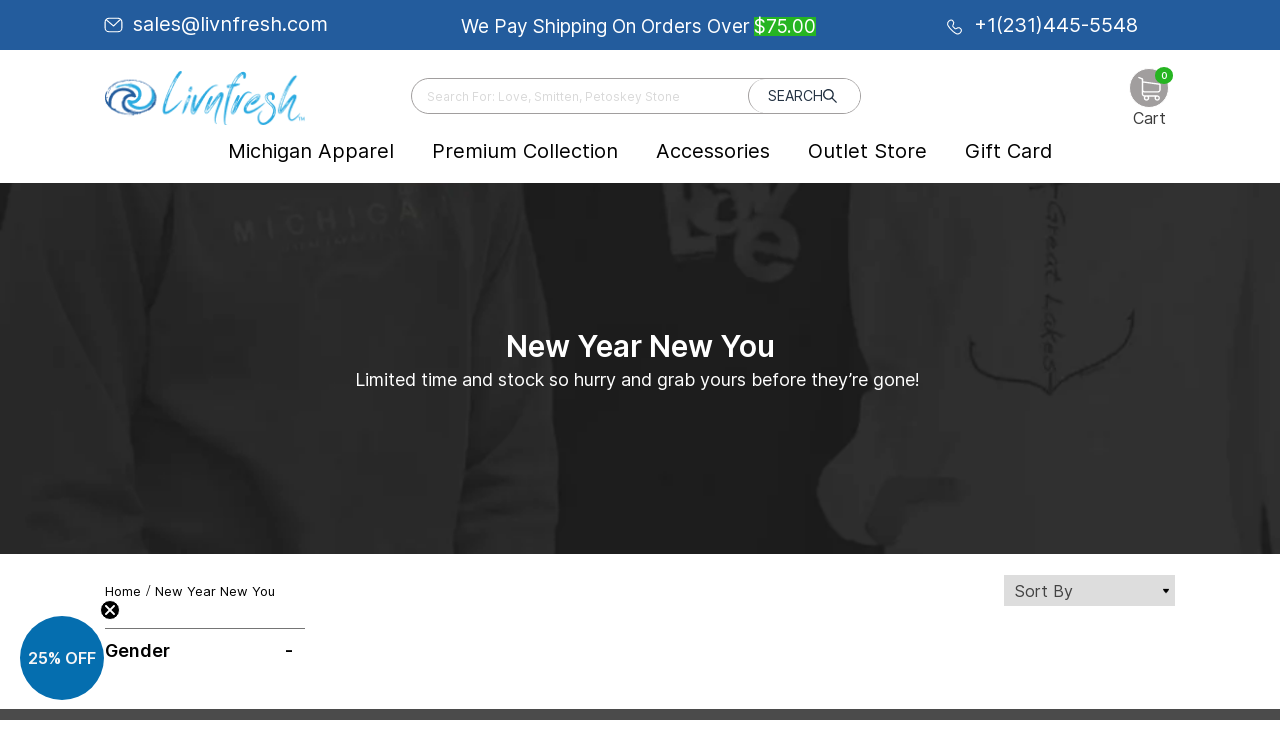

--- FILE ---
content_type: text/html; charset=utf-8
request_url: https://www.livnfresh.com/collections/new-year-new-you
body_size: 245284
content:
<!--
Theme Name: VASTA Super Theme
Theme Version: 2.3
Developed by: VASTA Inc. - https://vasta.me/
Description: Custom Shopify Theme by VASTA
-->
<!-- start theme.liquid (LAYOUT) -->
<!doctype html>
<!-- [if (gt IE 9)|!(IE)]><! -->
<html lang="en">
  <!-- <![endif] -->
  <head><style id="w3_bg_load">
  div:not(.w3_bg),
  section:not(.w3_bg),
  iframelazy:not(.w3_bg) {
    background-image: none !important;
  }
</style>
<script>
  var w3_lazy_load_by_px = 200,
    blank_image_webp_url = "//www.livnfresh.com/cdn/shop/t/149/assets/blank_small.png?v=122170005867142422511710510679",
    google_fonts_delay_load = 1e4,
    w3_mousemoveloadimg = !1,
    w3_page_is_scrolled = !1,
    w3_lazy_load_js = 1,
    w3_excluded_js = 0;
  class w3_loadscripts {
    constructor(e) {
      (this.triggerEvents = e),
        (this.eventOptions = {
          passive: !0,
        }),
        (this.userEventListener = this.triggerListener.bind(this)),
        this.lazy_trigger,
        this.style_load_fired,
        (this.lazy_scripts_load_fired = 0),
        (this.scripts_load_fired = 0),
        (this.scripts_load_fire = 0),
        (this.excluded_js = w3_excluded_js),
        (this.w3_lazy_load_js = w3_lazy_load_js),
        (this.w3_fonts = 'undefined' != typeof w3_googlefont ? w3_googlefont : []),
        (this.w3_styles = []),
        (this.w3_scripts = {
          normal: [],
          async: [],
          defer: [],
          lazy: [],
        }),
        (this.allJQueries = []);
    }
    user_events_add(e) {
      this.triggerEvents.forEach((t) => window.addEventListener(t, e.userEventListener, e.eventOptions));
    }
    user_events_remove(e) {
      this.triggerEvents.forEach((t) => window.removeEventListener(t, e.userEventListener, e.eventOptions));
    }
    triggerListener_on_load() {
      'loading' === document.readyState
        ? document.addEventListener('DOMContentLoaded', this.load_resources.bind(this))
        : this.load_resources();
    }
    triggerListener() {
      this.user_events_remove(this),
        (this.lazy_scripts_load_fired = 1),
        this.add_html_class('w3_user'),
        'loading' === document.readyState
          ? (document.addEventListener('DOMContentLoaded', this.load_style_resources.bind(this)),
            this.scripts_load_fire || document.addEventListener('DOMContentLoaded', this.load_resources.bind(this)))
          : (this.load_style_resources(), this.scripts_load_fire || this.load_resources());
    }
    async load_style_resources() {
      this.style_load_fired ||
        ((this.style_load_fired = !0),
        this.register_styles(),
        document.getElementsByTagName('html')[0].setAttribute('data-css', this.w3_styles.length),
        document.getElementsByTagName('html')[0].setAttribute('data-css-loaded', 0),
        this.preload_scripts(this.w3_styles),
        this.load_styles_preloaded());
    }
    async load_styles_preloaded() {
      setTimeout(
        function (e) {
          document.getElementsByTagName('html')[0].classList.contains('css-preloaded')
            ? e.load_styles(e.w3_styles)
            : e.load_styles_preloaded();
        },
        200,
        this
      );
    }
    async load_resources() {
      this.scripts_load_fired ||
        ((this.scripts_load_fired = !0),
        this.hold_event_listeners(),
        this.exe_document_write(),
        this.register_scripts(),
        this.add_html_class('w3_start'),
        'function' == typeof w3_events_on_start_js && w3_events_on_start_js(),
        this.preload_scripts(this.w3_scripts.normal),
        this.preload_scripts(this.w3_scripts.defer),
        this.preload_scripts(this.w3_scripts.async),
        this.wnwAnalytics(),
        this.wnwBoomerang(),
        await this.load_scripts(this.w3_scripts.normal),
        await this.load_scripts(this.w3_scripts.defer),
        await this.load_scripts(this.w3_scripts.async),
        await this.execute_domcontentloaded(),
        await this.execute_window_load(),
        window.dispatchEvent(new Event('w3-scripts-loaded')),
        this.add_html_class('w3_js'),
        'function' == typeof w3_events_on_end_js && w3_events_on_end_js(),
        (this.lazy_trigger = setInterval(this.w3_trigger_lazy_script, 500, this)));
    }
    async w3_trigger_lazy_script(e) {
      e.lazy_scripts_load_fired &&
        (await e.load_scripts(e.w3_scripts.lazy), e.add_html_class('jsload'), clearInterval(e.lazy_trigger));
    }
    add_html_class(e) {
      document.getElementsByTagName('html')[0].classList.add(e);
    }
    register_scripts() {
      document.querySelectorAll('script[type=lazyload_int]').forEach((e) => {
        e.hasAttribute('data-src')
          ? e.hasAttribute('async') && !1 !== e.async
            ? this.w3_scripts.async.push(e)
            : (e.hasAttribute('defer') && !1 !== e.defer) || 'module' === e.getAttribute('data-w3-type')
            ? this.w3_scripts.defer.push(e)
            : this.w3_scripts.normal.push(e)
          : this.w3_scripts.normal.push(e);
      }),
        document.querySelectorAll('script[type=lazyload_ext]').forEach((e) => {
          this.w3_scripts.lazy.push(e);
        });
    }
    register_styles() {
      document.querySelectorAll('link[data-href]').forEach((e) => {
        this.w3_styles.push(e);
      });
    }
    async execute_script(e) {
      return (
        await this.repaint_frame(),
        new Promise((t) => {
          let s = document.createElement('script'),
            a;
          [...e.attributes].forEach((e) => {
            let t = e.nodeName;
            'type' !== t &&
              'data-src' !== t &&
              ('data-w3-type' === t && ((t = 'type'), (a = e.nodeValue)), s.setAttribute(t, e.nodeValue));
          }),
            e.hasAttribute('data-src')
              ? (s.setAttribute('src', e.getAttribute('data-src')),
                s.addEventListener('load', t),
                s.addEventListener('error', t))
              : ((s.text = e.text), t()),
            null !== e.parentNode && e.parentNode.replaceChild(s, e);
        })
      );
    }
    async execute_styles(e) {
      var t;
      let s;
      return (
        (t = e),
        void (((s = document.createElement('link')).href = t.getAttribute('data-href')),
        (s.rel = 'stylesheet'),
        document.head.appendChild(s),
        t.parentNode.removeChild(t))
      );
    }
    async load_scripts(e) {
      let t = e.shift();
      return t ? (await this.execute_script(t), this.load_scripts(e)) : Promise.resolve();
    }
    async load_styles(e) {
      let t = e.shift();
      return t ? (this.execute_styles(t), this.load_styles(e)) : 'loaded';
    }
    async load_fonts(e) {
      var t = document.createDocumentFragment();
      e.forEach((e) => {
        let s = document.createElement('link');
        (s.href = e), (s.rel = 'stylesheet'), t.appendChild(s);
      }),
        setTimeout(function () {
          document.head.appendChild(t);
        }, google_fonts_delay_load);
    }
    preload_scripts(e) {
      var t = document.createDocumentFragment(),
        s = 0,
        a = this;
      [...e].forEach((i) => {
        let r = i.getAttribute('data-src'),
          n = i.getAttribute('data-href');
        if (r) {
          let d = document.createElement('link');
          (d.href = r), (d.rel = 'preload'), (d.as = 'script'), t.appendChild(d);
        } else if (n) {
          let l = document.createElement('link');
          (l.href = n),
            (l.rel = 'preload'),
            (l.as = 'style'),
            s++,
            e.length == s && (l.dataset.last = 1),
            t.appendChild(l),
            (l.onload = function () {
              fetch(this.href, {
                mode: 'no-cors',
              })
                .then((e) => e.blob())
                .then((e) => {
                  a.update_css_loader();
                })
                .catch((e) => {
                  a.update_css_loader();
                });
            }),
            (l.onerror = function () {
              a.update_css_loader();
            });
        }
      }),
        document.head.appendChild(t);
    }
    update_css_loader() {
      document
        .getElementsByTagName('html')[0]
        .setAttribute(
          'data-css-loaded',
          parseInt(document.getElementsByTagName('html')[0].getAttribute('data-css-loaded')) + 1
        ),
        document.getElementsByTagName('html')[0].getAttribute('data-css') ==
          document.getElementsByTagName('html')[0].getAttribute('data-css-loaded') &&
          document.getElementsByTagName('html')[0].classList.add('css-preloaded');
    }
    hold_event_listeners() {
      let e = {};

      function t(t, s) {
        !(function (t) {
          function s(s) {
            return e[t].eventsToRewrite.indexOf(s) >= 0 ? 'w3-' + s : s;
          }
          e[t] ||
            ((e[t] = {
              originalFunctions: {
                add: t.addEventListener,
                remove: t.removeEventListener,
              },
              eventsToRewrite: [],
            }),
            (t.addEventListener = function () {
              (arguments[0] = s(arguments[0])), e[t].originalFunctions.add.apply(t, arguments);
            }),
            (t.removeEventListener = function () {
              (arguments[0] = s(arguments[0])), e[t].originalFunctions.remove.apply(t, arguments);
            }));
        })(t),
          e[t].eventsToRewrite.push(s);
      }

      function s(e, t) {
        let s = e[t];
        Object.defineProperty(e, t, {
          get: () => s || function () {},
          set(a) {
            e['w3' + t] = s = a;
          },
        });
      }
      t(document, 'DOMContentLoaded'),
        t(window, 'DOMContentLoaded'),
        t(window, 'load'),
        t(window, 'pageshow'),
        t(document, 'readystatechange'),
        s(document, 'onreadystatechange'),
        s(window, 'onload'),
        s(window, 'onpageshow');
    }
    hold_jquery(e) {
      let t = window.jQuery;
      Object.defineProperty(window, 'jQuery', {
        get: () => t,
        set(s) {
          if (s && s.fn && !e.allJQueries.includes(s)) {
            s.fn.ready = s.fn.init.prototype.ready = function (t) {
              if (void 0 !== t)
                return (
                  e.scripts_load_fired
                    ? e.domReadyFired
                      ? t.bind(document)(s)
                      : document.addEventListener('w3-DOMContentLoaded', () => t.bind(document)(s))
                    : t.bind(document)(s),
                  s(document)
                );
            };
            let a = s.fn.on;
            (s.fn.on = s.fn.init.prototype.on =
              function () {
                if ('ready' == arguments[0]) {
                  if (this[0] !== document) return a.apply(this, arguments), this;
                  arguments[1].bind(document)(s);
                }
                if (this[0] === window) {
                  function e(e) {
                    return e
                      .split(' ')
                      .map((e) => ('load' === e || 0 === e.indexOf('load.') ? 'w3-jquery-load' : e))
                      .join(' ');
                  }
                  'string' == typeof arguments[0] || arguments[0] instanceof String
                    ? (arguments[0] = e(arguments[0]))
                    : 'object' == typeof arguments[0] &&
                      Object.keys(arguments[0]).forEach((t) => {
                        Object.assign(arguments[0], {
                          [e(t)]: arguments[0][t],
                        })[t];
                      });
                }
                return a.apply(this, arguments), this;
              }),
              e.allJQueries.push(s);
          }
          t = s;
        },
      });
    }
    async execute_domcontentloaded() {
      (this.domReadyFired = !0),
        await this.repaint_frame(),
        document.dispatchEvent(new Event('w3-DOMContentLoaded')),
        await this.repaint_frame(),
        window.dispatchEvent(new Event('w3-DOMContentLoaded')),
        await this.repaint_frame(),
        document.dispatchEvent(new Event('w3-readystatechange')),
        await this.repaint_frame(),
        document.w3onreadystatechange && document.w3onreadystatechange();
    }
    async execute_window_load() {
      await this.repaint_frame(),
        setTimeout(function () {
          window.dispatchEvent(new Event('w3-load'));
        }, 100),
        await this.repaint_frame(),
        window.w3onload && window.w3onload(),
        await this.repaint_frame(),
        this.allJQueries.forEach((e) => e(window).trigger('w3-jquery-load')),
        window.dispatchEvent(new Event('w3-pageshow')),
        await this.repaint_frame(),
        window.w3onpageshow && window.w3onpageshow();
    }
    exe_document_write() {
      let e = new Map();
      document.write = document.writeln = function (t) {
        let s = document.currentScript,
          a = document.createRange(),
          i = s.parentElement,
          r = e.get(s);
        void 0 === r && ((r = s.nextSibling), e.set(s, r));
        let n = document.createDocumentFragment();
        a.setStart(n, 0), n.appendChild(a.createContextualFragment(t)), i.insertBefore(n, r);
      };
    }
    async repaint_frame() {
      return new Promise((e) => requestAnimationFrame(e));
    }
    static execute() {
      console.warn('w3_loadscripts execute')
      let events = ['keydown', 'mousemove', 'touchmove', 'touchstart', 'touchend', 'wheel'];
      if (/\/collections\//gi.test(window.location.href)) {
        events.unshift('DOMContentLoaded');
        events.unshift('triggerlazyload');
      }
      let e = new w3_loadscripts(events);
      e.load_fonts(e.w3_fonts),
        e.user_events_add(e),
        e.excluded_js || e.hold_jquery(e),
        e.w3_lazy_load_js || ((e.scripts_load_fire = 1), e.triggerListener_on_load());
      let t = setInterval(
        function e(s) {
          null != document.body &&
            (document.body.getBoundingClientRect().top < -30 && s.triggerListener(), clearInterval(t));
        },
        500,
        e
      );
    }
    static run() {
      let e = new w3_loadscripts(['keydown', 'mousemove', 'touchmove', 'touchstart', 'touchend', 'wheel']);
      e.load_fonts(e.w3_fonts),
        e.user_events_add(e),
        e.excluded_js || e.hold_jquery(e),
        e.w3_lazy_load_js || ((e.scripts_load_fire = 1), e.triggerListener_on_load());
      e.triggerListener();
    }
    wnwAnalytics() {
      document.querySelectorAll('.analytics').forEach(function (e) {
        trekkie.integrations = !1;
        var t = document.createElement('script');
        (t.innerHTML = e.innerHTML), e.parentNode.insertBefore(t, e.nextSibling), e.parentNode.removeChild(e);
      });
    }
    wnwBoomerang() {
      document.querySelectorAll('.boomerang').forEach(function (e) {
        window.BOOMR.version = !1;
        var t = document.createElement('script');
        (t.innerHTML = e.innerHTML), e.parentNode.insertBefore(t, e.nextSibling), e.parentNode.removeChild(e);
      });
    setTimeout(function () {
      document.querySelectorAll('.critical2').forEach(function (a) {
        a.remove();
      });
    }, 8000);
  }
  }
  let windowLoaded = false;

  let triggerLazyLoad = function () {
    if(windowLoaded) return
    w3_loadscripts.execute();
    window.dispatchEvent(new Event('wnw_load'));
    window.dispatchEvent(new Event('windowload'));
    windowLoaded = true

    var load_event = document.createEvent('Event');  
    load_event.initEvent('triggerlazyload', false, false);
    window.dispatchEvent(load_event);
  };

  window.addEventListener("load", triggerLazyLoad);
</script>
<link rel="dns-prefetch" href="https://shopify.vastaweb.com">
    <link rel="dns-prefetch" href="https://cdn.shopify.com">
    <link rel="dns-prefetch" href="https://ajax.googleapis.com">

    <!-- <script id="CookieConsent" src="https://policy.app.cookieinformation.com/uc.js"
      data-culture="EN" data-gcm-version="2.0" type="text/javascript"></script>  --><style scoped> @font-face { font-family: Inter; font-weight: 300; font-style: normal; font-display: swap; src: url("//www.livnfresh.com/cdn/fonts/inter/inter_n3.6faba940d2e90c9f1c2e0c5c2750b84af59fecc0.woff2") format("woff2"), url("//www.livnfresh.com/cdn/fonts/inter/inter_n3.413aa818ec2103383c4ac7c3744c464d04b4db49.woff") format("woff");} @font-face { font-family: Inter; font-weight: 600; font-style: normal; font-display: swap; src: url("//www.livnfresh.com/cdn/fonts/inter/inter_n6.771af0474a71b3797eb38f3487d6fb79d43b6877.woff2") format("woff2"), url("//www.livnfresh.com/cdn/fonts/inter/inter_n6.88c903d8f9e157d48b73b7777d0642925bcecde7.woff") format("woff");} :root { --color-link: #204a80; --color-sale: #555555; --color-price: #26b522; --color-secondary-buttons: #26b522; --color-secondary-buttons-text: #ffffff; --color-secondary-buttons-hover: #1A7117; --color-secondary-buttons-text-hover: #ffffff; --newsletter-submit-color: #26B522; --newsletter-submit-hover: #1d891a; --newsletter-submit-text-color: #fff; --newsletter-submit-text-color-hover: #fff; --size-chart-color: #4B4B4B; --color-disabled: #000000; --color-disabled-border: #000000; --color-error: #ff6d6d; --color-error-bg: #ffffff; --color-success: #000000; --color-success-bg: #000000; --transition-duration: 250ms; --transition-timing: ease-in-out; --grid-medium: 46.85rem; --grid-large: 61.85rem; --grid-widescreen: 87.5rem; --grid-max-width: 73.75rem; --grid-gutter: 30px; --small: 'small'; --medium: 'medium'; --medium-down: 'medium-down'; --medium-up: 'medium-up'; --large: 'large'; --large-down: 'large-down'; --large-up: 'large-up'; --widescreen: 'widescreen'; --breakpoints: ( --small '(max-width: #{--grid-medium - 1})', --medium '(min-width: #{--grid-medium}) and (max-width: #{--grid-large - 1})', --medium-down '(max-width: #{--grid-large - 1})', --medium-up '(min-width: #{--grid-medium})', --large '(min-width: #{--grid-large}) and (max-width: #{--grid-widescreen - 1})', --large-down '(max-width: #{--grid-widescreen - 1})', --large-up '(min-width: #{--grid-large})', --widescreen '(min-width: #{--grid-widescreen})' ); --headerFont: Inter; --copyBodyFont: Inter; --h1Size: 32px; --h1SizeTablet: 30px; --h1SizeMobile: 28px; --h1Color: #000; --h2Size: 24px; --h2SizeTablet: 22px; --h2SizeMobile: 20px; --h2Color: #000; --h3Size: 20px; --h3SizeTablet: 30px; --h3SizeMobile: 16px; --h3Color: #000; --h4Size: 20px; --h4SizeTablet: 18px; --h4SizeMobile: 13px; --h4Color: #000; --h5Size: 32px; --h5SizeTablet: 20px; --h5SizeMobile: 18px; --h5Color: #000; --h6Size: 16px; --h6SizeTablet: 16px; --h6SizeMobile: 14px; --h6Color: #000; --copy_body: 12px; --copy_body_tablet: 15px; --copy_body_mobile: 14px; --titleReview: 12; --titleReviewTablet: 12; --titleReviewMobile: 12; --smallFont: 12; --wrapperWidth: 1110px; --tagBadgeBackgroundColor : #1a4781; --tagBadgeTextColor: #fff; --tagBadgePosition: ribbon-top-right; --tagBadgeTextSize: 14px; --tagBadgeTextSmallSize: 14px; --productTitleTransform: capitalize; --ProductComparePriceFontSize: 16px; --AddToCartFontSize: 23px; --AddToCartTextTransform: uppercase; --AddToCartTextColor: #fff; --AddToCartTextColorHover: #fff; --ProductTitleFontSize: 30px ; --ProductTitleSmallFontSize: 30px; --ProductPriceFontSize: 36px; --product_info_mobile_direction: center; --AddToCartFontWeight: normal; --AddToCartBackground: #26b522; --AddToCartBackgroundHover: #45910d; --SocialShareTitleColor: #000000; --SocialShareColor: #000; --colorGiftBorder: #000; --color_out_of_stock_label: #fff; --select-icon: url(//www.livnfresh.com/cdn/shop/t/149/assets/icon-arrow-down_30x.png?v=126378520099475741281710510674); --iconCheckmarkChecked: ; --SelectVariantButtonBackground: #ff0000;  --SelectVariantButtonText: #fff; --collectionListBackgroundColor: ; --collectionListFontColor: ; --collectionNoProductMessageFontSize: 18px; --colorCollectionSwatch: #26b522; --colorCollectionSwatchCheck: #fff; --collectionTitleTextTransform: uppercase; --colorSubCollection: #334F8D; --colorCollectionProductTitle: #000000; --sizeDescription: 125px; --collectionEnabledFilterSticky: true; --collectionProductPriceSize: 20px; --collectionProductComparePriceSize: 15px; --NoItemsFontSize: 18; --colorSeemore: 24px;  --colorDescription: 24px; --colorFontButtonCart: #fff; --colorItemTitlecart: #000; --colorPhoneNumber: #000000; --blogTitleTransform: capitalize; --colorFontBlog: #333; --buttonBackgroundColorBlog: #26b522; --buttonBackgroundHoverColorBlog: #56aad7; --buttonBorderColorBlog: #56aad7; --buttonBorderHoverColorBlog: #56aad7; --buttonTextHoverColorBlog: #fff; --newsBackgroundColorBlog: #404040; --newsTextColorBlog: #fff; --newsButtonTextColorBlog: #fff; --buttonColortextBlog: #fff; --buttonTextColorHoverBlog: #fff; --ColorTexBartBlog: #fff; --backgroundTitleBlog: #333; --buttonColorBackgroundBlog: #58afea; --buttonHoverColorBackgroundBlog: #4386b3; --sidebarTextColor: #333; --breadcrumbFontSize: 13px; --breadcrumbtextcolor: #000; --breadcrumbtextstyle: normal; --breadcrumbLinkColor: #000000; --progressATCBackgroundColor: #1aafc6; --thankYouTextColor: #fff; --CouponTextColor: #cb0808; --thankYouBackground: #fff; --stock_warning_background_color: #808080; --stock_warning_text_color: ; --out_of_stock_text_color: #fff; --out_of_stock_background_color: #FF0000; --yousave-color: #9d9d9d; --product-slider-width: 46%;--product-info-alignment: center;--tooltip-size: 70px; --iconCheckmarkChecked: #fff; --colorTitleSearchSuggestion: #418bc3; --colorTextSearchSuggestion: #000; }</style><style> html { scroll-behavior: smooth; } * { margin: 0; padding: 0; outline: 0; box-sizing: border-box; font-family: var(--copyBodyFont), Arial, sans-serif; } body { padding-top: var(--shipping-bar-height, 0); font-size: var(--copy_body); line-height: 1.3; } .page-title, .title, h1 { font-size: var(--h1Size); color: var(--h1Color); } h2 { font-size: var(--h2Size); color: var(--h2Color); } .grid-product-title, .item-title, .item-title a, h3 { font-size: var(--h3Size); color: var(--h3Color); } h4 { font-size: var(--h4Size); color: var(--h4Color); } h5 { font-size: var(--h5Size); color: var(--h5Color); } h6 { font-size: var(--h6Size); color: var(--h6Color); } .drawer__title, .grid-product-title, .item-title, .item-title a, .page-title, .product-title, .section-title, .title, h1, h2, h3, h4, h5, h6, h1 span, h2 span, h3 span, h4 span, h5 span, h6 span, h1 a, h2 a, h3 a, h4 a, h5 a, h6 a { font-family: var(--headerFont), Arial, sans-serif; } .input- checkbox, input, input.text, input[type='button'], input[type='submit'], input[type='text'], textarea { -moz-appearance: none; appearance: none; -webkit-appearance: none; -webkit-border-radius: 0px; border-radius: 0; } input[type='checkbox'] { background-color: initial; cursor: default; -webkit-appearance: checkbox; box-sizing: border-box; margin: 3px 0.5ex; padding: initial; border: initial; } em, i { font-style: italic; } img { display: block; height: auto; } iframe, img, svg { max-width: 100%; } @-moz-document url-prefix() { img:-moz-loading { visibility: hidden; } } .price { color: var(--color-price); font-weight: 700; } .drawer__title, .item-title, .page-title, .product-title, .section-title, .title, b, h1, h2, h3, h4, h5, h6, h1 span, h2 span, h3 span, h4 span, h5 span, h6 span, h1 a, h2 a, h3 a, h4 a, h5 a, h6 a, strong { font-weight: 700; width: 100%; } a { text-decoration: none; cursor: pointer; color: var(--color-link); } button { -webkit-appearance: none; border: none; cursor: pointer; } button[disabled]:after, button[disabled]:before { background-color: #bbb !important; color: #bbb !important; } button[disabled] svg { fill: #bbb !important; } </style><style class="critical2"> .visually-hidden { display: none; visibility: hidden; } .wrapper { width: 100%; max-width: var(--wrapperWidth); margin: 0 auto; clear: both; padding: 0 20px; } .btn { width: 100%; font-weight: 400; border: none; float: left; } .section-title { display: block; padding: 25px 0; text-align: center; width: 100%; } body .mobile { display: none; } .spr-badge-caption { color: #000; } .shopify-section { clear: both; float: left; display: block; width: 100%; } .fixed { position: fixed; top: 0; left: 0; z-index: 1; } body .hide { display: none; } body .underline { text-decoration: underline; } .prices-wrapper { text-align: center; } .overflow { overflow: hidden; } .bold { font-weight: 700; } .flex { display: flex; } .flex-row-reverse { flex-direction: row-reverse; } .flex-space-between { justify-content: space-between; } .flex-align-start { align-items: flex-start; } .full { width: 100%; } .msg { display: block; padding: 5px; background-color: transparent; border: 1px solid transparent; font-size: 14px; margin-top: 20px; } .msg.msg-error { background-color: #ffe6e6; border-color: #ffadad; } .choose-option { position: relative; outline: 2px solid rgba(255, 0, 0, 0.9); padding: 3px; } .choose-option:before { content: 'Choose an option'; position: absolute; line-height: 16px; top: -24px; left: 0; color: red; background-color: #fff; width: 202px; } @keyframes blink { 0% { opacity: 0; } to { opacity: 1; } } .lowercase { text-transform: lowercase; } .uppercase { text-transform: uppercase; } .capitalize { text-transform: capitalize; } .text-underline { text-decoration: underline; } .main-content { clear: both; transition: all 0.4s cubic-bezier(0.46, 0.01, 0.32, 1); } .icon-loading { display: flex; justify-content: center; background: #fff; width: 100%; height: 200px; position: relative; } .icon-loading .lds-css.ng-scope { padding: 0; } .products-reviews-stars.no-mobile { text-align: left; margin: 0 auto; display: block; } @keyframes lds-spinner { 0% { opacity: 1; } to { opacity: 0; } } @-webkit-keyframes lds-spinner { 0% { opacity: 1; } to { opacity: 0; } } .rte { line-height: 1.6; } .rte ol, .rte ul { padding-left: 2rem; } .rte p, .rte ul, .rte ol { margin-bottom: 16px; } .rte a:hover, .rte a:active { text-decoration: underline; } .rte h2 { margin-bottom: 0.75rem; } .rte h3 { margin-bottom: 1rem; } .page-margin-bottom { display: table; margin-bottom: 50px; } .custom-html { margin-top: 5px; } body .jdgm-preview-badge .jdgm-star, body .jdgm-star { color: gold; } body .jdgm-prev-badge__text { margin-left: 5px; font-size: 0.8rem; color: #000; font-weight: 400; display: block; } body .jdgm-widget.jdgm-widget, body .jdgm-prev-badge { width: 100%; } body .collection-items .jdgm-prev-badge { display: flex; justify-content: left; } .jdgm-widget input:not([type='submit']), .jdgm-widget textarea { padding: 5px 10px; } .jdgm-widget textarea { resize: none; } .template-list-collections .rte-h1 { font-weight: 400; } .wrapper .rte-h1.below { padding-top: 20px; } .back-to-top { font-family: var(--copyBodyFont), Arial, sans-serif; } .coupon_text { text-align: left; color: var(--CouponTextColor); background-color: var(--thankYouBackground); } .thank_you { text-align: left; color: var(--thankYouTextColor); } .thank_you strong { background-color: var(--thankYouBackground); } .template-index .shopify-section.banner ~ .banner { margin-bottom: 40px; } .template- .shopify-policy__container { max-width: 1280px; } .reset_password-title { text-transform: capitalize; font-size: 2.2rem; text-align: center; line-height: 1.3; } .form-reset-password > form { margin: 50px auto 80px !important; } @media (max-width: 1019px) { body * { font-size: var(--copy_body_tablet); } span, b, strong, em, i, u, a, option { font-family: inherit; font-size: inherit; } body h1, body .page-title, body .title { font-size: var(--h1SizeTablet); color: var(--h1Color); } body h2 { font-size: var(--h2SizeTablet); color: var(--h2Color); } body h3, body .grid-product-title, body .item-title a, body .item-title { font-size: var(--h3SizeTablet); color: var(--h3Color); } body h4 { font-size: var(--h4SizeTablet); color: var(--h4Color); } body h5 { font-size: var(--h5SizeTablet); color: var(--h5Color); } body h6 { font-size: var(--h6SizeTablet); color: var(--h6Color); } .section-title { padding: 20px 0; } } @media (max-width: 767px) { body * { font-size: var(--copy_body_mobile); } .jdgm-widget.jdgm-widget { align-items: center; } .jdgm-prev-badge__stars { margin: 0 !important; } .jdgm-rev-widg { display: block; clear: both; width: 100%; } span, b, strong, em, i, u, a, option { font-family: inherit; font-size: inherit; } body h1, body .page-title, body .title { font-size: var(--h1SizeMobile); color: var(--h1Color); } body h2 { font-size: var(--h2SizeMobile); color: var(--h2Color); } body h3, body .grid-product-title, body .item-title a, body .item-title { font-size: var(--h3SizeMobile); color: var(--h3Color); } body h4 { font-size: var(--h4SizeMobile); color: var(--h4Color); } body h5 { font-size: var(--h5SizeMobile); color: var(--h5Color); } body h6 { font-size: var(--h6SizeMobile); color: var(--h6Color); } body .product-half.half-img.flex-row-reverse { padding: 0; } .section-title { padding: 10px 0; } body .mobile { display: block; width: 100%; } body .no-mobile { display: none !important; } .btn-add-tocart { height: 43px; line-height: 43px; } .btn-add-tocart span { font: inherit; } .wrapper .rte-h1.below { padding-top: 0; } .template-cart .section-title { font-size: 18px; max-width: 200px; margin: 0 auto; } .slick-content { margin: 0 0 26px; } .wrapper { width: 100%; padding: 0 20px; } .credit_cards_page img { display: none; } } header, nav, section, article, aside, footer { display: block; } @media print { @page { margin: 0.5cm; } p, h2, h3 { orphans: 3; widows: 3; } h2, h3 { page-break-after: avoid; } html, body { background-color: #fff; } .giftcard-header { padding: 10px 0; } .giftcard__content, .giftcard__border { border: 0 none; } .giftcard__actions, .giftcard__wrap:before, .giftcard__wrap:after, .tooltip, .add-to-apple-wallet { display: none; } .giftcard__title { float: none; text-align: center; } .giftcard__code__text { color: #555; } .shop-url { display: block; } .logo { color: #58686f; } } @-webkit-keyframes popup { 0% { opacity: 0; -webkit-transform: translateY(30px); } 60% { opacity: 1; -webkit-transform: translateY(-10px); } 80% { -webkit-transform: translateY(2px); } to { -webkit-transform: translateY(0); } } @-ms-keyframes popup { 0% { opacity: 0; -webkit-transform: translateY(30px); } 60% { opacity: 1; -webkit-transform: translateY(-10px); } 80% { -webkit-transform: translateY(2px); } to { -webkit-transform: translateY(0); } } @keyframes popup { 0% { opacity: 0; -webkit-transform: translateY(30px); } 60% { opacity: 1; -webkit-transform: translateY(-10px); } 80% { -webkit-transform: translateY(2px); } to { -webkit-transform: translateY(0); } } @-webkit-keyframes container-slide { 0% { opacity: 0; -webkit-transform: rotate(0deg); } to { -webkit-transform: rotate(0deg); } } @-ms-keyframes container-slide { 0% { opacity: 0; -webkit-transform: rotate(0deg); } to { -webkit-transform: rotate(0deg); } } @keyframes container-slide { 0% { opacity: 0; -webkit-transform: rotate(0deg); } to { -webkit-transform: rotate(0deg); } } @-webkit-keyframes fadein { 0% { opacity: 0; } to { opacity: 100; } } @-ms-keyframes fadein { 0% { opacity: 0; } to { opacity: 100; } } @keyframes fadein { 0% { opacity: 0; } to { opacity: 100; } } @keyframes spinner { 0% { transform: translate(-50%, -50%) rotate(0); } to { transform: translate(-50%, -50%) rotate(360deg); } } </style><style class="critical2"> .grid-uniform { display: flex; flex-wrap: wrap; width: 100%; gap: 8vh 2%; list-style: none; } .grid-uniform--s2 .grid__item { flex-basis: 48%; } .grid-uniform--s3 .grid__item { flex-basis: 32%; } .grid-uniform--s4 .grid__item { flex-basis: 23.5%; } .grid-uniform--s5 .grid__item { flex-basis: 18.4%; } .grid__item { position: relative; text-align: center; width: 325px; } .grid__item-title { margin: 10px 0 3px 0; } .grid__item-reviews-wrapper { text-align: left; } .grid__item-image-wrapper { position: relative; height: 0; padding-top: 100%; overflow: hidden; width: 259px; height: 350px; } .grid__item-image { position: absolute; top: 0; left: 0; width: 100%; height: 100%; object-fit: cover; transform: scale(1); transition: transform 1s cubic-bezier(0.215, 0.61, 0.355, 1); } .grid__item-title { margin: 10px 0 3px 0; text-align: left; } .grid__item-title-link { color: var(--h3Color); } .grid__item-compare-at-price, .grid__item-price, .grid__item-sold-out { font-weight: bold; text-align: center; } .grid__item-compare-at-price { margin-right: 10px; color: var(--color-sale, #a00); text-decoration-line: line-through; font-size: var(--collectionProductComparePriceSize); } .grid__item-price-wrapper { margin: 5px 0 0; text-align: left; } .grid__item-price { color: var(--color-price, rgb(25, 156, 25)); } .grid__item-sold-out { display: block; color: var(--color_out_of_stock_label, #a00); margin-top: 6px; padding: 5px 0; background-color: var(--stock_warning_background_color); } .grid__item-swatch-wrapper { margin-top: 3px; } .grid__item--hidden-image img { opacity: 0; visibility: hidden; } body .recently-viewed-products { margin: 80px 0; } .recently-viewed-products .grid-uniform { justify-content: center; } .recently-viewed-products .grid__item-price-wrapper { display: flex; } @media (max-width: 767px) { .grid-uniform--s2 .grid__item, .grid-uniform--s3 .grid__item, .grid-uniform--s4 .grid__item, .grid-uniform--s5 .grid__item { flex-basis: 49%; } } </style><style class="critical2"> .cart-drawer__box { position: fixed; z-index: 100; height: 100%; top: 0; right: -100%; background-color: #fff; width: 90%; max-width: 500px; padding: 0 30px 30px; overflow: auto; } .mobile-nav, .mobile-nav > .dinamic-item + .dinamic-item { border-top: 1px solid rgba(0, 0, 0, 0.1); } .shipping-text > .wrapper { justify-content: center; flex-wrap: wrap; } .shipping-text > .wrapper, .shipping-text .shipping-text-content { display: flex; } .shipping-text .shipping-text-content { flex-direction: column; align-items: center; flex: 0 0 23.5%; text-align: center; } .shipping-text .shipping-text-content .shipping-text-text { font-weight: bold; margin-bottom: 10px; max-width: 100%; } .shipping-text .shipping-text-content svg { height: 28px; width: auto; } .shipping-bar--fixed { position: sticky; top: 0; } .shipping-bar__section-item, .shipping-bar__wrapper { display: flex; align-items: center; } .shipping-bar__wrapper { height: 50px; justify-content: space-between; } .shipping-bar__section-item, .shipping-bar__item { flex: 1; } .shipping-bar__item { line-height: 1.15; } .shipping-bar__item:nth-of-type(1) { text-align: left; } .shipping-bar__item:nth-of-type(2) { text-align: center; } .shipping-bar--info-style .shipping-bar__item:nth-of-type(2) { text-transform: uppercase; } .shipping-bar__item:nth-of-type(3) { text-align: right; } .shipping-bar__item--small { max-width: 230px; } .shipping-bar__item svg { width: 16px; height: 16px; margin-right: 10px; transform: translateY(2px); } .shipping-bar__link { color: inherit; font: inherit; } .shipping-bar__section-item { justify-content: center; height: calc(100% - 10px); width: 33%; } .shipping-bar__section-item + .shipping-bar__section-item { border-left: 1px solid var(--shipping-bar-items-line-color, #fff); } .shipping-bar__section-image { width: 100%; max-width: 25px; margin-right: 10px; } .shipping-bar--discount-style .shipping-bar__discount-value { background: var(--shipping-bar-price-background, rgb(28, 168, 28)); margin: 0 4px; } .shipping-bar__discount-value { display: inline-block; color: var(--shipping-bar-price-text-color, rgb(255, 255, 255)); margin: 0px 4px; } .shipping-bar__discount-value:not(:last-child) { margin-right: 4px; } .shipping-bar .shipping-bar__message { display: flex; justify-content: center; text-transform: uppercase; } @media (max-width: 1019px) { .shipping-bar__item--small { max-width: 190px; } } @media (max-width: 767px) { .shipping-text .shipping-text-content { flex-direction: column; align-items: center; flex: 0 0 48%; text-align: center; } .shipping-text .shipping-text-content p { font-weight: normal; } } @media (max-width: 479px) { .shipping-bar__item { font-size: 0.85rem; } .shipping-bar__section-item { font-size: 10px; } .shipping-bar > .wrapper { padding: 0; } } </style><style class="critical2"> .header__sitewide__wrapper { display: flex; align-items: center; justify-content: space-between; border-bottom: 1px solid var(--vasta-border-color-on-mobile, black); min-height: 80px; } .header__logo { flex: 1; text-align: center; border-right: 1px solid var(--vasta-border-color-on-mobile, black); border-left: 1px solid var(--vasta-border-color-on-mobile, black); min-height: 80px; display: flex; align-items: center; justify-content: center; } .header__logo svg, .header__logo img { margin: 0 auto; } .header__search__form__wrapper { flex: 1; margin: 16px auto; max-width: 95%; } .header__search__form { display: flex; align-items: center; justify-content: center; max-width: 700px; } .header__search__form .button { background-color: var(--search-button-color,#fff); border-color: var(--search-button-color,#fff); color: var(--vasta-search-text-button-color,#fff); font-weight: 700; text-transform: uppercase; height: 37px; width: 20%; min-width: 90px; } .header__search__form .button:hover, .header__search__form .button:active { background-color: var(--vasta-search-button-hover-color,#000); border-color: var(--vasta-search-button-hover-color,#000); color: var(--vasta-search-text-button-hover-color,#e5e5e5); } .header__search__form .header__search__input { border: 1px solid var(--vasta-search-border-color,#ccc); border-radius: 3px 0 0 3px; color: #000; font-size: 1rem; padding: 6px 12px; margin: 0; height: 37px; width: 80%; } .header__icon__wrap { position: relative; cursor: pointer; display: flex; flex-direction: column; align-items: center; justify-content: center; text-transform: var(--header_fallback_text_transform); width: 20%; min-height: 80px; } .header__icon__count__wrap { display: flex; align-items: center; position: relative; } .header__icon__wrap svg { width: 30px; height: auto; } .header__icon__wrap.icon--menu { display: flex; } .header__cart__count::before { content: "(" } .header__cart__count:after { content: ")"; } .header__icon__wrap.icon--menu svg path { fill: var(--vasta_menu_color, black) } .header__icon__wrap.icon--menu { color: var(--vasta_menu_title_color, black) } .header__icon__wrap.icon--cart svg path{ fill: var(--vasta-cart-color, #fff); } .header__cart__text { color: var(--cart_title_color, black); font-size: var(--cart_title_font_size); } .header__menu { background-color: ; } .header__menu svg { width: 16px; margin: 0 12px; fill: var(--nav-text-color,#fff); } .header__menu .header__item__anchor > svg { margin: 0; margin-left: 10px; } .header__list { list-style: none; } .header__list.list--parent { display: flex; align-items: center; justify-content: center; } .header__list:not(.list--parent) { display: none; align-items: flex-start; position: absolute; top: 100%; left: 0; } .header__list.list--parent .header__list__item > a.header__item__anchor { font-size: var(--vasta_item_nav_menu_font_size); } .header__list.list--child { background: var(--vasta-dropdown-menu-color,#fff); display: none; z-index: 2; min-width: px; width: max-content; } .header__list.list--grandchild { background: var(--vasta-dropdown-menu-color,#fff); left: 100%; top: 0; } .header__list.list--child .header__list__item > a.header__item__anchor { font-size: var(--vasta_item_nav_menu_dropdown_font_size); } .header__list__item { display: flex; align-items: center; justify-content: space-between; position: relative; white-space: nowrap; } .header__list__item:hover, .header__list__item:active { background-color: var(--vasta-dropdown-menu-color,#fff); } .header__list__item:hover > a.header__item__anchor, .header__list__item:active > a.header__item__anchor { color: var(--vasta-menu-hover-text-color,#fff); } .header__list__item:hover > svg, .header__list__item:active > svg { fill: var(--vasta-menu-hover-text-color,#fff); } .header__list__item:hover > .header__list:not(.list--parent), .header__list__item:active > .header__list:not(.list--parent) { display: block; } .header__list.list--child .header__list__item, .header__list.list--child .header__list__item { background-color: var(--nav-drpback-color,#f9f9f9); border-bottom: 2px solid var(--vasta_dropdown_menu_border_color, #f9f9f9); } .header__list.list--child .header__list__item:hover, .header__list.list--child .header__list__item:active { background-color: var(--nav-drphover-color, #f9f9f9); } .header__list.list--child .header__list__item > a.header__item__anchor , .header__list.list--child .header__list__item > a.header__item__anchor { color: var(--vasta-dropdown-menu-text-color, #000); } .header__list.list--child .header__list__item > svg, .header__list.list--child .header__list__item > svg { fill: var(--vasta-dropdown-menu-text-color,#000); transform: rotate(-90deg); } .header__list.list--child .header__list__item:hover > a.header__item__anchor , .header__list.list--child .header__list__item:active > a.header__item__anchor { color: var(--vasta-dropdown-menu-hover-text-color, #000); } .header__list.list--child .header__list__item:hover > svg, .header__list.list--child .header__list__item:active > svg { fill: var(--vasta-dropdown-menu-hover-text-color,#000); } .header__item__anchor { display: flex; align-items: center; color: var(--nav-text-color,#fff); padding: 10px 16px; } .search-button-span svg { width: 20px; height: auto; } @media(min-width: 768px){ .header__wrapper { max-width: var(--wrapperWidth); padding: 14px 20px 15px; margin: 0 auto; width: 100%; } .header__logo svg, .header__logo img { padding: unset; } .header__logo img { margin: 15px 0; } .header__sitewide__wrapper { border-bottom: unset; min-height: unset; } .header__search__form__wrapper { margin: 0 10%; } .header__search__form .button { font-size: 1rem; } .header__logo { flex: unset; text-align: unset; border-right: unset; border-left: unset; min-height: unset; } .header__icon__wrap { width: unset; min-height: unset; } .header__icon__wrap.icon--menu { display: none; } .header__cart__count { position: absolute; padding: 0px; top: -12px; right: -17px; border-radius: 50%; color: var(--vasta-icon-color-text,#fff); background-color: var(--vasta-icon-color,#26b522); font-size: 14px; min-width: 20px; min-height: 20px; display: flex; align-items: center; justify-content: center; } .header__cart__count:hover { color: var(--vasta-icon-color-text-hover, #1A7117); background-color: var(--vasta-icon-color-hover, #1A7117); } .header__cart__count::before { content: unset; } .header__cart__count:after { content: unset; } .header__icon__count__wrap { right: 2px; } } @media(max-width: 767px) { .header__logo svg, .header__logo img { margin: 10px; } .header__cart__count { color: var(--vasta-icon-color, #26b522); } .header__cart__count:hover { color: var(--vasta-icon-color-text-hover, #1A7117) } .header__search__form .button { font-size: .8rem; } .header__icon__wrap.icon--cart svg { width: 25px; height: auto; } .header__icon__wrap.icon--menu svg { width: 21px; height: 21px; margin-bottom: 2px; } } @media only screen and (max-width: 1019px) and (min-width: 767px){ .header__list.list--parent .header__list__item > a.header__item__anchor { font-size: var(--vasta_item_nav_menu_font_size_tablet); } .header__list.list--child .header__list__item > a.header__item__anchor { font-size: var(--vasta_item_nav_menu_dropdown_font_size_tablet); } } .logo-image + .main-menu { margin: 0 1%; } .cart-icon-wrap { width: 15%; display: flex; justify-content: flex-end; } .cart-icon-wrapper { text-align: center; } .logo-image .main-logo-link { display: flex; align-content: center; flex-direction: column; justify-content: center; } @media screen and (-ms-high-contrast: active), (-ms-high-contrast: none) { .loaderIE.active { visibility: visible; opacity: 1; } } .loaderIE { position: fixed; background-color: #fff; top: 0; bottom: 0; right: 0; left: 0; z-index: 99999999999; display: flex; justify-content: center; flex-direction: column; align-items: center; transition: ease all 300ms; opacity: 0; visibility: hidden; } .loaderIE p, .loaderIE span { margin-top: 15px; color: #919191; width: 50px; height: 50px; display: flex; justify-content: space-between; } .loaderIE p span, .loaderIE span span { font-size: 35px; } .loader-bars:before, .loader-bars:after, .loader-bars span { content: ''; display: block; position: relative; left: 0; top: 0; width: 10px; height: 30px; background-color: #919191; -webkit-animation: grow 1.5s linear infinite; animation: grow 1.5s linear infinite; } .loader-bars:after { -webkit-animation: grow 1.5s linear -0.5s infinite; animation: grow 1.5s linear -0.5s infinite; } .loader-bars span { -webkit-animation: grow 1.5s linear -1s infinite; animation: grow 1.5s linear -1s infinite; } @-webkit-keyframes grow { 0% { -webkit-transform: scaleY(0); transform: scaleY(0); opacity: 0; } 50% { -webkit-transform: scaleY(1); transform: scaleY(1); opacity: 1; } 100% { -webkit-transform: scaleY(0); transform: scaleY(0); opacity: 0; } } @keyframes grow { 0% { -webkit-transform: scaleY(0); transform: scaleY(0); opacity: 0; } 50% { -webkit-transform: scaleY(1); transform: scaleY(1); opacity: 1; } 100% { -webkit-transform: scaleY(0); transform: scaleY(0); opacity: 0; } } .wrapper-shipping-bar { max-width: 1280px; width: 100%; } header .wrap { display: flex; justify-content: space-between; align-items: center; transition: ease all 400ms; } .shippingbar_padding { padding-top: 45px; } .cart-title-desktop { display: none; } @media (max-width: 1019px) { .main-menu .main-menu-items { flex-wrap: wrap; } .main-menu .main-menu-items .menu-item > .menu-link { font-size: var(--vasta_item_nav_menu_font_size_tablet, 15px); } .main-menu .main-menu-items .menu-item .main-menu-items .menu-item svg { top: 36%; } section[data-section-id='header'] .header-desktop #search-form { padding: 0 30px; max-width: 490px; margin: 0 1%; } section[data-section-id='header'] .header-desktop #search-form button { font-size: 0.8rem; padding: 0; } .style-wrapper { width: 100%; } } @media (max-width: 767px) { .template-cart section[data-section-id='header'] .header-mobile { border: none; } .main-logo { width: auto; display: flex; justify-content: center; align-items: center; } section.info-style div:nth-child(2) { width: auto; } .shipping-bar.shipping_1 .shipping-bar-text, .shipping-bar.shipping_1 .shipping-bar-text strong { font-size: 15px; } .fallback-text svg { fill: #fff; position: relative; width: 20px; } section[data-section-id='header'] .header-mobile { border-bottom: 1px solid var(--vasta-border-color-on-mobile, #000); padding: 0; } section[data-section-id='header'] .header-mobile .grid__item, section[data-section-id='header'] .header-mobile .cart-icon { display: flex; align-items: center; justify-content: center; } section[data-section-id='header'] .header-mobile .cart-icon-wrap { border-left: 1px solid var(--vasta-border-color-on-mobile, #000); align-items: center; display: flex; justify-content: center; } section[data-section-id='header'] .header-mobile .cart-icon-wrap .cart-icon { display: flex; flex-direction: column; align-items: center; justify-content: center; font-size: 14px; color: #000; } section[data-section-id='header'] .header-mobile .cart-icon-wrap .cart-icon span { position: relative; text-align: center; width: 100%; } .header-mobile .grid__item { border-right: 1px solid var(--vasta-border-color-on-mobile, #000); } .logo-image { padding: 5px 10px; width: 100%; } .template-cart .main-header .logo-image { justify-content: space-between; align-items: center; padding-left: 0; padding-right: 0; } .grid__item, .cart-icon-wrap { flex: 0 0 20%; } .cart-text { display: flex; justify-content: center; } section[data-section-id='header'] .header-mobile #cart-count span:before { content: '('; } section[data-section-id='header'] .header-mobile #cart-count span:after { content: ')'; } section[data-section-id='header'] .header-mobile #cart-count span { width: 15px; height: 15px; line-height: 16px; bottom: 7px; font-size: 15px; background-color: #fff; color: var(--vasta-icon-color, #fff); position: static; pointer-events: none; } section[data-section-id='header'] .header-mobile #cart-count span:hover, section[data-section-id='header'] .header-mobile #cart-count span:active { color: var(--vasta-icon-color-hover, #fff); } section[data-section-id='header'] .wrap { display: flex; padding: 0; align-items: initial; width: 100%; } section[data-section-id='header'] .header-mobile #cart-count svg { width: 25px; margin-right: 0; } section[data-section-id='header'] .header-mobile #cart-count svg path { fill: var(--vasta-cart-color, #fff); } .site-nav--mobile { display: flex; align-items: center; justify-content: center; } .site-nav--mobile button { color: #000; display: flex; flex-direction: column; align-items: center; justify-content: center; font-size: 14px; width: 100%; height: 100%; } .site-nav--mobile button svg { width: 21px; } .site-nav--mobile button svg path { color: #000; } .site-nav--mobile .icon { width: 15px; height: 20px; } .site-nav--mobile, .cart-icon-wrap { width: 100%; } .site-nav--mobile { height: 100%; } body .search.mobile { display: flex; margin: 15px 0; justify-content: center; transition: all 400ms cubic-bezier(0.46, 0.01, 0.32, 1); } body .search.mobile button { text-transform: uppercase; font-size: 10px; background-color: var(--search-button-color, #000); color: var(--vasta-search-text-button-color, #fff); margin: 0px; border: none; } body .search.mobile button:hover, body .search.mobile button:active { background-color: var(--vasta-search-button-hover-color, #000); color: var(--vasta-search-text-button-hover-color, #e5e5e5); } body .search.mobile input { color: #000; border: 1px solid var(--vasta-search-border-color, #f6f6f6); } .search input { padding: 7px; width: 75%; height: 37px; margin-top: 0; border: 1px solid #e5e5e5; font-size: 14px; } .header-cart .info-header svg { width: 13px; margin-top: 0; top: 0; } .header-cart .info-header .phone-cart, .header-cart .info-header .email-cart, .header-cart .info-header .content-cart-text { font-size: 13px; display: flex; align-items: center; justify-content: flex-end; } .site-nav--mobile button svg path { fill: var(--vasta_menu_color, black); } } @media (max-width: 479px) { .shipping-bar-icons { font-size: 9px; } .logo-image { max-height: inherit; width: 100%; padding: 7px 10px; text-align: center; } .template-cart .logo-image img { margin: 0 auto; width: auto; } .header-mobile .cart-icon-wrap .cart-icon { height: 69px; } section[data-section-id='header'] .header-mobile #cart-count svg, .site-nav--mobile button svg { width: 19px; } .site-nav--mobile button { color: var(--vasta_icon_title_color, black); } } </style><style class="critical2"> .cart-drawer .shipping-bar__discount-value { background: var(--bg-color-price-free-shipping-text-color); color: var(--text-color-price-free-shipping-text-color); margin-left: 4px; } .cart-drawer .shipping-bar__message { color: var(--color-free-shipping-text-color); } .cart-open .DrawerOverlay, .js-drawer-open-left .DrawerOverlay { visibility: visible; opacity: 1; } .DrawerOverlay { width: 100%; height: 100%; background: rgba(0, 0, 0, 0.8); display: block; position: fixed; top: 0; left: 0; z-index: 99999; visibility: hidden; opacity: 0; transition: ease all 0.3s; } header { transition: all 0.4s cubic-bezier(0.46, 0.01, 0.32, 1); } .js-drawer-open-left { overflow: hidden !important; } .js-drawer-open-left . { width: 100%; } .js-drawer-open-left .drawer--left { -ms-transform: translateX(400px); -webkit-transform: translateX(400px); transform: translateX(400px); overflow: auto; z-index: 99999; } .drawer--left { width: 400px; left: -400px; border-right: 1px solid var(--vasta-background-menu-mobile, #fff); max-width: 85%; } .drawer { display: flex; flex-direction: column; top: 0; bottom: 0; position: fixed; -webkit-overflow-scrolling: touch; padding: 0 15px 15px; color: var(--vasta-font-color-menu-mobile, #444); background-color: var(--vasta-background-menu-mobile, #fff); transition: all 0.4s cubic-bezier(0.46, 0.01, 0.32, 1); z-index: 152; } .mobile-nav.static { margin-top: 0; } .mobile-nav.static a.item-link.uppercase { padding-bottom: 0; } .mobile-nav.static li.mobile-nav__item.dinamic-item a { padding: 10px 15px; text-decoration: none; word-break: break-word; width: 90%; font-size: 15px; display: flex; align-items: center; line-height: 21px; color: var(--vasta-font-color-menu-mobile, #444); } .mobile-nav { margin: 20px -15px 0 -15px; border-top: 1px solid rgba(0, 0, 0, 0.1); } .mobile-nav .item-menu-mobile.mobile-nav__link img { width: 20px; margin-right: 10px; } .mobile-nav > .dinamic-item + .dinamic-item { border-top: 1px solid rgba(0, 0, 0, 0.1); } #Contact_menu-mobile .thank_you { color: red; } .drawer__header { position: relative; display: flex; padding: 12px 0; width: 100%; align-items: center; justify-content: space-between; } .drawer__close, .drawer__title { font-size: 1.4rem; } .drawer__close { cursor: pointer; } .drawer__close svg { width: 20px; height: 20px; } .drawer__close button { position: relative; right: 0; color: inherit; background-color: transparent; border: none; } .mobile-nav__item { position: relative; display: block; } .search-bar { display: flex; justify-content: flex-end; } .search-bar .input-group-field { border-radius: 3px 0 0 3px; width: 100%; height: 37px; border: none; padding: 0 10px; border: solid 1px var(--vasta-border-menu-mobile, #ccc); color: var(--vasta-search-text-color-mobile, #e25c63); font-size: 14px; } .search-bar .jq-icon-fallback-text { border-radius: 0 3px 3px 0; padding: 6px 10px 5px; background-color: var(--vasta-button-color-menu-mobile, #444); color: #fff; height: 37px; } .search-button-span svg { fill: var(--vasta-button-icon-color-menu-mobile, #fff); } .nav-icon { padding: 10px 15px; text-decoration: none; width: 100%; font-size: 15px; align-items: center; line-height: 21px; display: flex !important; flex-direction: inherit !important; } .nav-icon svg { width: 19px; height: 19px; fill: var(--vasta-font-color-menu-mobile, #444); margin: 0 7px 0 0; } .nav-icon a { padding: 0 !important; } .supports-fontface .jq-icon-fallback-text .icon { display: inline-block; } .mobile-nav .news_letter_title { font-weight: 700; text-align: center; font-size: 13px; width: 100%; margin: 0 auto 8px; } .mobile-nav .child .item-menu-mobile { font-size: 13px; } .mobile-nav .button-menu-item { display: flex; width: 100%; } .mobile-nav .item-menu-mobile, .mobile-nav .mobile-nav__item .item-text .item-link { display: flex; align-items: center; line-height: 21px; color: var(--vasta-font-color-menu-mobile, #444); padding: 10px 15px; text-decoration: none; width: 90%; font-size: 15px; } .mobile-nav .dinamic-item, .mobile-nav .mobile-nav__item { display: flex; flex-direction: column; } .mobile-nav .dinamic-item .mobile-nav__toggle-open, .mobile-nav .mobile-nav__item .mobile-nav__toggle-open { width: 40px; height: 40px; border: none; background: transparent; } .mobile-nav .dinamic-item .mobile-nav__toggle-open:before, .mobile-nav .mobile-nav__item .mobile-nav__toggle-open:before { height: 17px; content: ''; width: 2px; background-color: var(--vasta-font-color-menu-mobile, #444); top: 0; left: 13.5px; position: relative; display: block; } .mobile-nav .dinamic-item .mobile-nav__toggle-open:after, .mobile-nav .mobile-nav__item .mobile-nav__toggle-open:after { width: 17px; content: ''; height: 2px; background-color: var(--vasta-font-color-menu-mobile, #444); position: relative; display: block; top: -10px; left: 6px; transform: rotate(0); transition: ease all 0.6s; } .mobile-nav .dinamic-item .anime-plus-hor::after, .mobile-nav .mobile-nav__item .anime-plus-hor::after { transform: rotate(180deg); transition: ease all 0.6s; } .mobile-nav .dinamic-item .anime-plus-ver::before, .mobile-nav .mobile-nav__item .anime-plus-ver::before { transform: rotate(270deg); transition: ease all 0.6s; } .mobile-nav .dinamic-item a svg, .mobile-nav .mobile-nav__item a svg { width: 19px; height: 19px; fill: var(--vasta-font-color-menu-mobile, #444); margin: 0 7px 0 0; overflow: visible; } .mobile-nav .child { display: none; margin: 0 0 0 30px; } .mobile-nav .newsletter-opt .newsletter-form.full .contact-form .buttonControlNewsletterForm .buttonNewsletterForm { width: 100%; margin: 0; bottom: 0; border: 0; } .mobile-nav .newsletter-opt .newsletter-form.full .contact-form .inputControlNewsletter .emailNewsletterForm { font-size: 12px; } .mobile-nav .newsletter-opt { display: flex; justify-content: center; flex-direction: column; align-items: center; padding: 10px 15px; border-top: 1px solid rgba(0, 0, 0, 0.1); } .mobile-nav .newsletter-opt .newsletter-message, .mobile-nav .newsletter-opt .thank_you { display: block; text-align: center; margin: 0 0 0.5rem; text-transform: uppercase; line-height: 1.4; color: var(--thankYouTextColor); } .mobile-nav .newsletter-opt .klaviyo_condensed_styling { display: flex; justify-content: center; height: 36px; margin: 0 auto; max-width: 100%; flex-wrap: wrap; } .mobile-nav .newsletter-opt .klaviyo_condensed_styling button input { font-size: 7px; } .mobile-nav .newsletter-opt .klaviyo_condensed_styling .klaviyo_messages .success_message .thank_you { color: var(--vasta-font-color-menu-mobile); display: inline; } .mobile-nav .newsletter-opt .klaviyo_condensed_styling .klaviyo_inputs_wrapper { width: 100%; } .mobile-nav .newsletter-opt .klaviyo_condensed_styling .klaviyo_form_actions { width: 40%; float: left; } .mobile-nav .newsletter-opt .klaviyo_condensed_styling .klaviyo_field_group { margin: 0; float: left; border: solid 1px #ccc; width: 60%; height: 100%; color: var(--vasta-font-color-menu-mobile, #444); line-height: 20px; } .mobile-nav .newsletter-opt .klaviyo_condensed_styling .klaviyo_field_group input { width: 100%; height: 100%; border: none; padding: 0 10px; } .mobile-nav .klaviyo_condensed_styling .klaviyo_submit_button, .mobile-nav .klaviyo_styling .klaviyo_submit_button { padding: 10px 4px; width: 100%; height: 36px; border-radius: 0; } .cart-drawer .btn-add-tocart { width: 100%; } .drawer-review_single + .drawer-review_single { margin-top: 20px; } .cart-drawer .btn-add-tocart.btn-add-tocart { margin-bottom: 10px; } .underline-link { text-decoration: underline; font-weight: 700; color: var(--color-continue-shopping-color, #43aecf); } .empty .cart-products-wrapper .list-products, .product-content.cart-products-wrapper .list-products { border: none; } span.free_shipping.money { width: 100%; font-weight: 700; font-size: inherit; } .shipping-drawer { text-align: center; background-color: var(--ship-back-color); padding: 10px 0; } body button[disabled='disabled'] { background-color: #eee !important; color: #bbb !important; } body button[disabled='disabled']:after, body button[disabled='disabled']:before { background-color: #bbb !important; color: #bbb !important; } body button[disabled='disabled'] svg { fill: #bbb !important; } body button[disabled='disabled'] svg:after, body button[disabled='disabled'] svg:before { background-color: #eee !important; color: #bbb !important; } span.shipping-discount-drawer { text-transform: uppercase; color: var(--ship-text-color, #fff); font-weight: 700; font-size: 1rem; } input[disabled='disabled'] { background-color: #eee; color: #bbb; } .cart-products-wrapper .cart-product .cart-product-btn-wrapper input.disable { background-color: #eee; color: #bbb; } .template-cart .cart-products-wrapper .list-products { border: none; } strong em { font-weight: 700; } .cart_discount_price { font-size: 14px; } .cart-drawer .trust-badges-wrapper .trust-badges-img.col-1 { width: 100%; } .cart-drawer .trust-badges-wrapper .trust-badges-img.col-2 { width: 47%; } .cart-drawer .trust-badges-wrapper .trust-badges-img.col-3 { width: 31%; } .cart-drawer .trust-badges-wrapper .trust-badges-img.col-4 { width: 22%; } .cart-drawer .trust-badges-wrapper .trust-badges-img.col-5 { width: 17%; } .cart-drawer .trust-badges-wrapper .trust-badges-img.col-6 { width: 14%; } .free-shipping-message { font-weight: 700; color: var(--color-price-cartDrawer, #b22222); margin-left: 5px; } .cart-products-wrapper { display: flex; align-items: flex-start; justify-content: space-between; width: 100%; flex-direction: column; } .cart-products-wrapper .cart__empty.text-center { width: 100%; display: flex; justify-content: center; flex-direction: column; } .cart-products-wrapper .cart__empty.text-center .btn { background-color: #000; color: #fff; border: none; padding: 10px 15px; margin-bottom: 50px; } .cart-products-wrapper .cart__empty.text-center .empty-cart { margin: 0 !important; text-align: center; } .cart-products-wrapper .cart__empty.text-center .empty-cart { text-align: center; margin: 50px 0 20px 0; font-size: 14px; } .cart-products-wrapper form.jq-qtd-item-cart { display: flex; background: #fff; } .cart-products-wrapper .list-products { width: 100%; border-top: 1px solid #dddcdc; } .cart-products-wrapper .cart-product { padding: 7px 0; display: flex; border-bottom: 1px solid #dddcdc; } .cart-products-wrapper .cart-product .cart-product-wrapper { width: 100%; padding: 8px 0 10px 0; display: flex; align-items: flex-start; justify-content: space-between; width: -webkit-fill-available; } .cart-products-wrapper .cart-product .cart-product-wrapper .product-info { width: auto; } .cart-products-wrapper .cart-product .cart-product-wrapper .free-shipping-message, .cart-products-wrapper .cart-product .cart-product-wrapper .price, .cart-products-wrapper .cart-product .cart-product-wrapper .title-item-cart { font-weight: 700; color: var(--color-cart-item-title, #000); line-height: 1.2; } .cart-products-wrapper .cart-product .cart-product-wrapper .price { display: flex; justify-content: flex-end; color: var(--color-price-cartDrawer, #b22222); font-size: 16px; } .cart-products-wrapper .cart-product .cart-product-wrapper small.product-variant { color: var(--color-font-cart-meta-product, grey); font-size: 12px; display: block; } .cart-products-wrapper .cart-product .cart-product-wrapper .bt-remove-cart { background-color: #fff; border: 1px solid #e4e4e4; padding: 5px 9px; font-size: 15px; } .cart-products-wrapper .cart-product .cart-product-wrapper .bt-remove-cart:hover, .cart-products-wrapper .cart-product .cart-product-wrapper .bt-remove-cart:active { border-color: #ccc; } .cart-products-wrapper .cart-product .cart-product-image-wrapper { padding-right: 10px; display: flex; align-items: baseline; margin-top: 8px; } .cart-products-wrapper .cart-product .cart-product-image-wrapper img { width: 100%; max-width: 100px; height: auto; object-fit: contain; } .cart-products-wrapper .cart-product .cart-product-image-wrapper a { width: 100%; position: relative; width: 90px; } .cart-products-wrapper .cart-product .cart-product-btn-wrapper { display: flex; margin-top: 15px; } .cart-products-wrapper .cart-product .cart-product-btn-wrapper .btn.btn-minus, .cart-products-wrapper .cart-product .cart-product-btn-wrapper .btn.btn-plus, .cart-products-wrapper .cart-product .cart-product-btn-wrapper .input-qtd { background: #fff; border: 1px solid #dddcdc; width: 40px; text-align: center; margin: 0; position: relative; height: 31px; width: 33px; } .cart-products-wrapper .cart-product .cart-product-btn-wrapper .btn.btn-minus:hover, .cart-products-wrapper .cart-product .cart-product-btn-wrapper .btn.btn-minus:active, .cart-products-wrapper .cart-product .cart-product-btn-wrapper .btn.btn-plus:hover, .cart-products-wrapper .cart-product .cart-product-btn-wrapper .btn.btn-plus:active { background-color: #fbfbfb; } .cart-products-wrapper .cart-product .cart-product-btn-wrapper .btn.btn-minus:active, .cart-products-wrapper .cart-product .cart-product-btn-wrapper .btn.btn-plus:active { background-color: #f0f0f0; } .cart-products-wrapper .cart-product .cart-product-btn-wrapper .btn.btn-minus svg, .cart-products-wrapper .cart-product .cart-product-btn-wrapper .btn.btn-plus svg, .cart-products-wrapper .cart-product .cart-product-btn-wrapper .input-qtd svg { display: block; margin: 0 auto; } .cart-products-wrapper .cart-product .cart-product-btn-wrapper .input-qtd { border-left: 0 !important; border-right: 0 !important; } .cart-products-wrapper .cart-product .cart-product-btn-wrapper input[type='number'] { -moz-appearance: textfield; -webkit-appearance: textfield; appearance: textfield; margin: 0; } .cart-products-wrapper .cart-product .cart-product-btn-wrapper input[type='number']::-webkit-inner-spin-button, .cart-products-wrapper .cart-product .cart-product-btn-wrapper input[type='number']::-webkit-outer-spin-button { -webkit-appearance: none; margin: 0; } .cart-open { overflow: hidden !important; } .cart-container { padding: 0 15px 15px; } .cart-drawer-open .cart-drawer { right: 0; } .cart-drawer { position: fixed; width: 600px; overflow-y: auto; top: 0; bottom: 0; max-width: 90%; z-index: 152; color: var(--font-color-cartDrawer, #000); background-color: var(--background-color-cartDrawer, #fff); transition: all 0.4s cubic-bezier(0.46, 0.01, 0.32, 1); right: -100%; } .cart-container.empty .total-price { display: none; } .cart-container.empty .btn-add-tocart { display: none; } .cart_drawer__header { display: flex; align-items: center; justify-content: center; height: 64px; } .cart_drawer__header .cartrow { display: flex; width: 100%; padding: 0 15px; margin: 5px 0 0 0; align-items: center; } .cart_drawer__header .cartrow .fallback-text { cursor: pointer; } .cart_drawer__header .drawer-title { font-size: var(--copy_body); font-weight: 400; margin: 0; width: 100%; text-transform: uppercase; line-height: 1; justify-content: center; height: 30px; display: flex; align-items: center; } .cart_drawer__header .drawer-title svg { width: 20px; fill: var(--background-color-button-proceed, #008000); height: 20px; margin: 0 5px 0 0; position: relative; } .cart-container .cart-bottom .paypal-div { margin: 7px 0 7px; } .cart-container .cart-product-btn-wrapper svg { fill: var(--font-color-cartDrawer, #000); width: 12px; } button.btn.btn-plus { font-size: 23px; line-height: 0; } .btn.icon-plus:before { content: ''; position: absolute; background-color: #000; width: 2px; height: 12px; top: 32%; right: 47%; } .btn.icon-minus:after, .btn.icon-plus:after { content: ''; position: absolute; background-color: #000; width: 12px; height: 2px; top: 49%; right: 31%; } .cart-container .cart-bottom .continue-shopping-div.bottom { margin: 10px 0 20px; display: flex; } .cart-container .cart-bottom .continue-shopping-div.top { display: flex; margin: 5px 0 9px; align-items: center; } .cart-container .continue-bellow-review { display: flex; } .continue-shopping-div.continue-bellow-review a { margin: 0 8px; } .cart-container .btn-add-tocart svg { width: 20px; max-height: 100%; fill: var(--font-color-button-proceed, #fff); margin-right: 4px; top: -1px; position: relative; } .cart-container .btn-add-tocart .cart-atc { color: var(--font-color-button-proceed, #fff); } .cart-container .btn-add-tocart:hover svg, .cart-container .btn-add-tocart:active svg { fill: var(--font-color-button-proceed_hover, #fff); } .cart-container .btn-add-tocart:hover .cart-atc, .cart-container .btn-add-tocart:active .cart-atc { color: var(--font-color-button-proceed_hover, #fff); } .cart-container .btn-add-tocart { display: flex; justify-content: center; align-items: center; font-weight: 700; text-transform: capitalize; font-size: 23px; background-color: var(--background-color-button-proceed, #45910d); } .cart-container .btn-add-tocart:hover, .cart-container .btn-add-tocart:active { background-color: var(--background-color-button-proceed-hover, #45910d); } .cart-container .product-content { display: flex; border-top: 1px solid #dddcdc; } .cart-container .product-content .product-start { width: 35%; } .cart-container .product-content .product-start img { width: 70%; margin: 0 15px; transition: ease all 0.2s; } .cart-container .product-content .product-start img:hover, .cart-container .product-content .product-start img:active { opacity: 0.5; } .cart-container .product-content .product-middle { display: flex; flex-direction: column; width: 50%; max-width: 180px; } .cart-container .product-content .product-middle .product-title { margin: 0 0 20px 0; font-weight: 700; transition: all ease 0.2s; } .cart-container .product-content .product-middle .product-title:hover, .cart-container .product-content .product-middle .product-title:active { opacity: 0.5; } .cart-container .product-content .product-middle .product-quantity { display: flex; height: 30px; margin: 20px 0 0; } .cart-container .product-content .product-middle .button-minus, .cart-container .product-content .product-middle .button-plus { width: 30px; transition: ease all 0.3s; } .cart-container .product-content .product-middle .button-minus:hover, .cart-container .product-content .product-middle .button-minus:active, .cart-container .product-content .product-middle .button-plus:hover, .cart-container .product-content .product-middle .button-plus:active { background: #dadada; } .cart-container .product-content .product-middle .button-minus, .cart-container .product-content .product-middle .button-plus { border: 1px solid #dadada; background: #fff; } .cart-container .product-content .product-middle .quantity { width: 30px; text-align: center; -webkit-appearance: textfield; -moz-appearance: textfield; appearance: textfield; border-top: 1px solid #dadada; border-bottom: 1px solid #dadada; border-left: none; border-right: none; background: #fff; } .cart-container .product-content .product-middle .product-meta span { font-weight: 600; color: var(--color-font-cart-meta-product, #656565); padding: 0 15px 0 0; } .cart-container .product-content .product-end { margin: 0 0 100px 0; width: 30%; display: flex; flex-direction: column; align-items: flex-end; } .cart-container .product-content .product-end button { border: 1px solid #d9d9d9; background: #fff; padding: 10px 5px; margin: 20px 10px; } .cart-container .product-content .product-price { color: var(--color-price-cartDrawer, #b22222); text-align: center; margin-left: 10px; display: flex; flex-direction: column; } .cart-container .total-price { text-align: center; font-weight: 700; margin: 10px 0 10px 0; font-size: 20px; } .cart-container .total-price .price { color: var(--color-price-cartDrawer, #b22222); font-size: 20px; } .cart-container .cart-bottom .paypal { text-align: center; } .cart-container .cart-bottom .cupom-text { margin-bottom: 7px; text-transform: capitalize; font-size: 18px; } .cart-container .cart-bottom .cupom-code-drawer { font-weight: 700; text-align: center; margin: 5px 0 15px; } .cart-container .cart-bottom .cupom-code-drawer .cupom-spotlight { color: var(--counpon-text-color, #00f); } .cart-container .cart-bottom .reviews-cartDrawer { margin: 0 35px 22px 8px; } .cart-container .cart-bottom .reviews-cartDrawer .drawer-review_user { display: flex; align-items: center; margin-bottom: 5px; } .cart-container .cart-bottom .reviews-cartDrawer .drawer-review_user .user-img { width: 10%; height: 0; padding-top: 10%; overflow: hidden; border-radius: 100%; position: relative; top: 0; left: 0; margin-right: 8px; } .cart-container .cart-bottom .reviews-cartDrawer .drawer-review_user .user-img .drawer-user_image { height: auto; width: 100%; position: absolute; top: 50%; left: 50%; transform: translate(-50%, -50%); } .cart-container .cart-bottom .reviews-cartDrawer .drawer-review_user .user-name { font-weight: 700; color: #3b5998; margin: 0; font-size: 17px; } .cart-container .cart-bottom .reviews-cartDrawer .stars-img { margin: 0 15px 0 0; } .cart-container .cart-bottom .reviews-cartDrawer .review-stars-verified { color: red; font-weight: 600; margin: 10px 0 10px 0; } .cart-container .cart-bottom .reviews-cartDrawer .drawer-review_single p { font-weight: var(--review-style, 600); } .cart-container .paypal-div { width: 100%; text-align: center; margin: 15px 0; } .cart-container .cart-bottom { display: flex; flex-direction: column; } .cart_discount_price { margin-bottom: 4px; color: var(--color-price-cartDrawer, #b22222); } .bt-remove-cart { margin-top: 4px; } .max-msg { font-size: 12px; width: 125px; text-align: center; color: #fff; position: absolute; background-color: #757575; border-radius: 5px; bottom: -4px; left: 41px; pointer-events: none; line-height: 1.3; margin: 0; padding: 5px; display: none; z-index: 1; } .cart-product--max-items .btn-plus { pointer-events: none; background-color: #eee !important; color: #bbb !important; } .cart-product--max-items .btn-plus:before, .cart-product--max-items .btn-plus:after { background: #bbb; } .cart-product--max-items .max-msg:before { content: ''; position: absolute; left: -13px; border: 7px solid transparent; border-right-color: #757575; top: 50%; transform: translatey(-50%); } .cart-product--max-items .max-msg { display: block; } .cart-drawer #ProceedToCheckoutTop.btn-add-tocart { margin-bottom: 20px; } .shipping-drawer { text-align: center; background-color: var(--ship-back-color); padding: 10px 0; } .shipping-discount-drawer { text-transform: uppercase; color: var(--ship-text-color, #fff); font-weight: 700; font-size: 1rem; } .cart-drawer strong em { font-weight: 700; } .cart_discount_price, .free-shipping-message { color: var(--color-price-cartDrawer, firebrick); } .cart_discount_price { font-size: 14px; margin-bottom: 4px; } .cart-drawer .trust-badges-wrapper .trust-badges-img.col-2 { width: 47%; } .cart-drawer .trust-badges-wrapper .trust-badges-img.col-3 { width: 31%; } .cart-drawer .trust-badges-wrapper .trust-badges-img.col-5 { width: 17%; } .cart-drawer .trust-badges-wrapper .trust-badges-img.col-6 { width: 14%; } .cart-products-wrapper .cart__empty.text-center .btn { background-color: #000; color: #fff; border: 0; padding: 10px 15px; margin-bottom: 50px; } .cart-products-wrapper form.jq-qtd-item-cart { display: flex; background: #fff; } .cart-products-wrapper .cart-product { display: flex; border-bottom: 1px solid #dddcdc; } .cart-products-wrapper .cart-product .cart-product-wrapper { width: 100%; padding: 8px 0 13px; display: flex; align-items: flex-start; justify-content: space-between; width: -webkit-fill-available; } .cart-products-wrapper .cart-product .cart-product-wrapper .product-info { width: auto; } .cart-products-wrapper .cart-product .cart-product-wrapper .title-item-cart { font-weight: 700; color: var(--color-cart-item-title, #000); font-size: 17px; } .cart-products-wrapper .cart-product .cart-product-wrapper .title-item-cart + .product-variant { margin-top: 2px; } .cart-products-wrapper .cart-product .cart-product-wrapper .price { font-weight: 700; color: var(--color-cart-item-title, #000); } .cart-products-wrapper .cart-product .cart-product-wrapper .free-shipping-message { font-weight: 700; color: var(--color-cart-item-title, #000); font-size: 17px; } .cart-products-wrapper .cart-product .cart-product-wrapper .price { display: flex; justify-content: flex-end; color: var(--color-price-cartDrawer, #b22222); font-size: 16px; } .cart-products-wrapper .cart-product .cart-product-wrapper small.product-variant { color: var(--color-font-cart-meta-product, gray); font-size: 12px; display: block; } .cart-products-wrapper .cart-product .cart-product-wrapper .js-cart__btn--remove { background-color: #fff; border: 1px solid #e4e4e4; padding: 5px 9px; font-size: 15px; position: relative; } .cart-products-wrapper .cart-product .cart-product-image-wrapper { padding-right: 10px; display: flex; align-items: baseline; margin: 4px 0; } .cart-products-wrapper .cart-product .cart-product-image-wrapper img { width: 100%; max-width: 100px; height: auto; object-fit: contain; } .cart-products-wrapper .cart-product .cart-product-image-wrapper a { position: relative; width: 75px; min-height: 75px; } .cart-products-wrapper .cart-product .cart-product-btn-wrapper { display: flex; margin-top: 10px; } .cart-products-wrapper .cart-product .cart-product-btn-wrapper .btn.btn-minus, .cart-products-wrapper .cart-product .cart-product-btn-wrapper .btn.btn-plus, .cart-products-wrapper .cart-product .cart-product-btn-wrapper .input-qtd { background: 0 0; border: 1px solid #dddcdc; text-align: center; margin: 0; position: relative; height: 31px; width: 33px; } .cart-products-wrapper .cart-product .cart-product-btn-wrapper .btn.btn-minus svg, .cart-products-wrapper .cart-product .cart-product-btn-wrapper .btn.btn-plus svg, .cart-products-wrapper .cart-product .cart-product-btn-wrapper .input-qtd svg { display: block; margin: 0 auto; } .cart-products-wrapper .cart-product .cart-product-btn-wrapper .input-qtd { border-left: 0 !important; border-right: 0 !important; } .cart-products-wrapper .cart-product .cart-product-btn-wrapper input[type='number'] { -moz-appearance: textfield; -webkit-appearance: textfield; appearance: textfield; margin: 0; } .cart-products-wrapper .cart-product .cart-product-btn-wrapper input[type='number']::-webkit-inner-spin-button, .cart-products-wrapper .cart-product .cart-product-btn-wrapper input[type='number']::-webkit-outer-spin-button { -webkit-appearance: none; margin: 0; } .js-cart__btn--plus[disabled='disabled'] .hide.max-msg { font-size: 12px; width: 155px; text-align: center; margin-top: 20px; color: #fff; position: absolute; background-color: #757575; padding: 0 5px; border-radius: 5px; bottom: -4px; left: 41px; display: block; pointer-events: none; } .hide.max-msg:before { content: ''; border-bottom: 8px solid transparent; border-right: 13px solid #757575; border-top: 8px solid #75757500; position: absolute; top: -4px; left: -2%; transform: translate(-50%, 100%); } .cart-open { overflow: hidden !important; } .cart-drawer-open .cart-drawer { right: 0; } .cart-container .cart-bottom .paypal-div { margin: 7px 0; } .cart-container .cart-product-btn-wrapper svg { fill: var(--font-color-cartDrawer, #000); width: 12px; } .btn.icon-minus:after, .btn.icon-plus:after, .btn.icon-plus:before { content: ''; position: absolute; background-color: #000; width: 2px; height: 12px; top: 32%; right: 47%; } .btn.icon-minus:after, .btn.icon-plus:after { width: 12px; height: 2px; top: 49%; right: 31%; } .cart-container .cart-bottom .continue-shopping-div.bottom { margin: 20px 0 0; } .cart-container .btn-add-tocart:hover svg, .cart-container .btn-add-tocart:active svg { fill: var(--font-color-button-proceed_hover, #fff); } .cart-container .btn-add-tocart:hover .cart-atc, .cart-container .btn-add-tocart:active .cart-atc { color: var(--font-color-button-proceed_hover, #fff); } .cart-container .btn-add-tocart:hover, .cart-container .btn-add-tocart:active { background-color: var(--background-color-button-proceed-hover, #45910d); } .cart-container .product-content .product-start { width: 35%; } .cart-container .product-content .product-start img { width: 70%; margin: 0 15px; transition: ease all 200ms; } .cart-container .product-content .product-middle { display: flex; flex-direction: column; width: 50%; max-width: 180px; } .cart-container .product-content .product-middle .product-title { margin: 0 0 20px; font-weight: 700; transition: all ease 200ms; } .cart-container .product-content .product-middle .product-quantity { display: flex; height: 30px; margin: 20px 0 0; } .cart-container .product-content .product-middle .button-minus, .cart-container .product-content .product-middle .button-plus { width: 30px; transition: ease all 300ms; border: 1px solid #dadada; background: #fff; } .cart-container .product-content .product-middle .button-minus:hover, .cart-container .product-content .product-middle .button-plus:hover, .cart-container .product-content .product-middle .button-minus:active, .cart-container .product-content .product-middle .button-plus:active { background: #dadada; } .cart-container .product-content .product-middle .quantity { width: 30px; text-align: center; -webkit-appearance: textfield; -moz-appearance: textfield; appearance: textfield; border-top: 1px solid #dadada; border-bottom: 1px solid #dadada; border-left: none; border-right: none; background: #fff; } .cart-container .product-content .product-middle .product-meta span { font-weight: 600; color: var(--color-font-cart-meta-product, #656565); padding: 0 15px 0 0; } .cart-container .product-content .product-end { margin: 0 0 100px; width: 30%; display: flex; flex-direction: column; align-items: flex-end; } .cart-container .product-content .product-end button { border: 1px solid #d9d9d9; background: #fff; padding: 10px 5px; margin: 20px 10px; } .cart-container .product-content .product-price { color: var(--color-price-cartDrawer, #b22222); text-align: center; margin: 0 0 0 13px; display: flex; flex-direction: column; } .cart-product .cart-product-wrapper .product-price { text-align: right; } .cart-product .cart-product-wrapper .product-price .compare-price { color: var(--color-sale); font-size: 14px; text-decoration: line-through; font-weight: 400; text-align: right; } .cart-container .cart-bottom .paypal { text-align: center; } .cart-container .cart-bottom .cupom-code-drawer .cupom-spotlight { color: var(--counpon-text-color, blue); } .cart-container .cart-bottom .reviews-cartDrawer .stars-img { margin: 0 15px 0 0; } .cart-container .cart-bottom .reviews-cartDrawer .review-stars-verified { color: red; font-weight: 600; margin: 10px 0; font-size: 13px; } .cart-container .cart-bottom .reviews-cartDrawer .drawer-review_single p { font-weight: var(--review-style, 600); } .js-cart__btn--remove { margin-top: 4px; } .cart-drawer .btn-add-tocart, .cart-drawer .trust-badges-wrapper .trust-badges-img.col-1 { width: 100%; } .empty .cart-products-wrapper .list-products, .product-content.cart-products-wrapper .list-products, .template-cart .cart-products-wrapper .list-products { border: 0; } body button[disabled='disabled'], body button[disabled='disabled'] svg:after, body button[disabled='disabled'] svg:before { background-color: #eee !important; color: #bbb !important; } .cart-products-wrapper .cart-product .cart-product-btn-wrapper input.disable, input[disabled='disabled'] { background-color: #eee; color: #bbb; } .cart-container.empty .btn-add-tocart, .cart-container.empty .total-price { display: none; } .cart-container .product-content .product-middle .product-title:hover, .cart-container .product-content .product-start img:hover, .cart-container .product-content .product-middle .product-title:active, .cart-container .product-content .product-start img:active { opacity: 0.5; } .js-cart__btn--remove .spinner { display: none; width: 18px; height: 18px; border-width: 2px; border-style: solid; border-radius: 100%; border-color: #888 #888 #888 transparent; animation: linear 0.57s 0s infinite spinner; top: 50%; left: 50%; position: absolute; } .cart__btn--removing { color: transparent; } .cart__btn--removing .spinner { display: block; } .cart-drawer .shipping-bar--counter { width: 100%; background: #ddd; position: relative; margin: 4px auto 15px; min-height: 30px; padding: 0; } .cart-drawer .shipping-bar--counter > .shipping-bar__counter-fill { display: block; position: absolute; top: 0; left: 0; width: 0; height: 100%; background: var(--color-free-shipping-dynamic); pointer-events: none; z-index: -1; transition: linear all 0.2s; } .cart-drawer .shipping-bar .shipping-bar-text { color: var(--color-free-shipping-text-color); } .cart-drawer .shipping-bar__message { padding: 3px 0; text-align: center; position: relative; z-index: 2; height: 100%; margin-top: 2px; } .cart-drawer .shipping-bar__message-wrapper { display: block; height: 100%; padding: 2px 0; } .cart-drawer .shipping-bar--counter, .cart-drawer .shipping-bar--counter > .shipping-bar__counter-fill { border-radius: 50px; box-shadow: inset 0 3px 3px rgba(0, 0, 0, 0.12); z-index: 2; overflow: hidden; } .cart-container .btn-add-tocart { display: flex; justify-content: center; align-items: center; font-weight: 700; text-transform: capitalize; font-size: 23px; background-color: var(--background-color-button-proceed, #45910d); } .cart-drawer .btn-add-tocart.btn-add-tocart { margin-bottom: 10px; } .btn-add-tocart { background: var(--AddToCartBackground); color: var(--AddToCartTextColor); position: relative; } .trust-badges-wrapper, .trust-badges-wrapper .trust-badges-img { display: flex; align-items: flex-start; flex-wrap: wrap; } .trust-badges-wrapper { justify-content: center; width: 88%; margin: 0 auto; } .cart-container .btn-add-tocart svg { height: 50px; } .paypal { font-size: 23px; } .template-cart .header-cart-wrapper { padding-bottom: 12px; } .cart-products-wrapper .cart-product .cart-product-wrapper small.product-variant { width: 100%; overflow: hidden; word-break: break-all; text-transform: capitalize; } .lds-dual-ring { display: inline-block; width: 55px; height: 19px; } .lds-dual-ring:after { content: ' '; display: block; width: 19px; height: 19px; margin: 0 auto; border-radius: 50%; border: 1px solid #000; border-color: #000 transparent #000 transparent; animation: lds-dual-ring 1.2s linear infinite; position: relative; top: 3px; } @keyframes lds-dual-ring { 0% { transform: rotate(0deg); } 100% { transform: rotate(360deg); } } .template-cart .half-content.shipwholetext1 img { max-width: 100%; } .template-cart .main-content .cart__empty.text-center { width: max-content; margin: 0 auto; text-align: center; } .template-cart .main-content .btn-wrapper.btn-wrapper-2 form p { font-size: 17px; } .template-cart .main-content .cart-products-wrapper .cart-product .cart-product-wrapper .product-info { width: 90%; } .template-cart .main-content .cart-products-wrapper .cart-product .cart-product-wrapper small.product-variant { font-weight: 100; } .template-cart .main-content .btn-wrapper.btn-wrapper-2 form p { text-align: center; } .template-cart .main-content .cart__empty.text-center .btn { background-color: #000; color: #fff; border: none; padding: 10px 15px; margin-bottom: 50px; max-width: 200px; } .template-cart .main-content .cart__empty.text-center p { margin: 30px 0px 30px 0; text-align: center; } .template-cart .main-content .cart__empty.text-center .empty-cart { text-align: center; margin: 56px 0 20px 0; } .template-cart .main-content .text_botom_button { width: 90%; text-align: center; margin: 0 auto; font-size: 18px; font-weight: 400; line-height: 1.5; text-transform: capitalize; } .template-cart .main-content .btn-wrapper.img-end { justify-content: flex-end; } .template-cart .main-content .btn-wrapper-no-content { border-bottom: none !important; padding: 0 !important; } .template-cart .main-content .btn-wrapper { display: flex; justify-content: space-between; padding: 5px 0 15px; border-bottom: 1px solid #dddcdc; align-items: center; } .template-cart .main-content .btn-wrapper .text_botom_button { width: 100%; margin-top: 10px; } .template-cart .main-content .btn-wrapper > img { max-width: 320px; } .template-cart .main-content .btn-wrapper .btn-add-tocart { padding: 0 20px; font-weight: 700; color: var(--color-font-button-cart, #fff); background-color: var(--color-background-button, #26b522); height: 43px; line-height: 43px; text-transform: capitalize; min-width: 372px; } .template-cart .main-content .btn-wrapper .btn-add-tocart svg { width: 16px; height: 28px; fill: var(--color-font-button-cart, white); margin-right: 3px; position: relative; top: -2px; } .template-cart .main-content .btn-wrapper .btn-add-tocart:hover, .template-cart .main-content .btn-wrapper .btn-add-tocart:active { color: var(--color-font-button-cart-hover, #fff); background-color: var(--color-background-button-hover, #1a7117); } .template-cart .main-content .btn-wrapper .btn-add-tocart:hover svg, .template-cart .main-content .btn-wrapper .btn-add-tocart:active svg { fill: var(--color-font-button-cart-hover, #fff); } .template-cart .main-content .btn-wrapper.btn-wrapper-2 { align-items: flex-start; border-bottom: none !important; text-align: center; } .template-cart .main-content .btn-wrapper.btn-wrapper-2 .form-cart-proceed-to-checkout { display: flex; flex-direction: column; align-items: flex-end; } .template-cart .main-content .btn-wrapper.btn-wrapper-2 .pull-right.cart-total-bottom { text-align: right; padding: 8px 0 12px; color: var(--color-price-cart-page, #b22222); } .template-cart .main-content .btn-wrapper.btn-wrapper-2 .pull-right.cart-total-bottom .price-total { color: var(--color-price-cart-page, #b22222); } .template-cart .main-content .btn-wrapper.btn-wrapper-2 .trust-badges { display: none; } .template-cart .main-content .btn-wrapper.btn-wrapper-2 .continue-shopping { align-items: flex-end; font-weight: 700; text-decoration: underline; font-size: 20px; color: var(--color-continue-shopping-color, #43aecf); margin-top: 50px; } .template-cart .main-content .btn-wrapper.btn-wrapper-2 .cont-button-style:hover, .template-cart .main-content .btn-wrapper.btn-wrapper-2 .cont-button-style:active { background-color: var(--color-continue-shopping-color, #2b80d8); color: #fff; } .template-cart .main-content .cart-products-wrapper { display: flex; align-items: center; justify-content: space-between; } .template-cart .main-content .cart-products-wrapper form.jq-qtd-item-cart { display: flex; } .template-cart .main-content .cart-products-wrapper .list-products { width: 100%; } .template-cart .main-content .cart-products-wrapper .cart-product { display: flex; border-bottom: 1px solid #dddcdc; min-height: 120px; } .template-cart .main-content .cart-products-wrapper .cart-product .cart-product-wrapper { display: flex; align-items: center; justify-content: space-between; width: -webkit-fill-available; } .template-cart .main-content .cart-products-wrapper .cart-product .cart-product-wrapper .title-item-cart, .template-cart .main-content .cart-products-wrapper .cart-product .cart-product-wrapper .price { font-weight: 700; color: var(--color-cart-item-title, #000); } .template-cart .main-content .cart-products-wrapper .cart-product .cart-product-wrapper .price { display: flex; justify-content: flex-end; color: var(--color-price-cart-page, #b22222); } .template-cart .main-content .cart-products-wrapper .cart-product .cart-product-wrapper .bt-remove-cart { background-color: transparent; border: 1px solid #e4e4e4; padding: 7px 20px; } .template-cart .main-content .cart-products-wrapper .cart-product .cart-product-image-wrapper { padding-right: 15px; display: flex; align-items: center; } .template-cart .main-content .cart-products-wrapper .cart-product .cart-product-btn-wrapper { display: flex; margin-top: 15px; } .template-cart .main-content .cart-products-wrapper .cart-product .cart-product-btn-wrapper .btn.btn-plus, .template-cart .main-content .cart-products-wrapper .cart-product .cart-product-btn-wrapper .btn.btn-minus, .template-cart .main-content .cart-products-wrapper .cart-product .cart-product-btn-wrapper .input-qtd { background: transparent; border: 1px solid #e5e5e5; width: 34px; text-align: center; margin: 0; } .template-cart .main-content .cart-products-wrapper .cart-product .cart-product-btn-wrapper .btn.btn-plus svg, .template-cart .main-content .cart-products-wrapper .cart-product .cart-product-btn-wrapper .btn.btn-minus svg, .template-cart .main-content .cart-products-wrapper .cart-product .cart-product-btn-wrapper .input-qtd svg { display: block; margin: 0 auto; } .template-cart .main-content .cart-products-wrapper .cart-product .cart-product-btn-wrapper .input-qtd { border-left: 0 !important; border-right: 0 !important; } .great-reasons { float: left; margin-bottom: 30px; width: 100%; } .great-reasons .text-1 { font-size: 20px; float: left; margin-bottom: 10px; width: 100%; font-weight: bold; } .great-reasons img { max-width: 375px; width: 100%; } .text-columns .text-1 { font-size: 20px; margin-bottom: 7px; width: 100%; font-weight: bold; } .shipwholetext1 { width: 50%; } .text-collumn-image-wrapper img { width: 100%; height: auto; } hr { clear: both; border-top: solid; border-width: 1px 0 0; margin: 30px 0; height: 0; } .half-content.trust_badges { width: 50%; float: left; } .half-content.shipwholetext1 { width: 48%; float: left; } .text-column-wrapper .half-content p { margin: 0 0 15px 0; line-height: 30px; padding: 0 30px 0 0px; } .half-content.shipwholetext1 p { line-height: 1.6; margin-top: 10px; } .text-column-wrapper { display: flex; flex-wrap: wrap; justify-content: space-between; gap: 20px; } p.text_botom_button { max-width: 330px; } .text_botom_button strong { float: right; font-weight: 600; color: #000; max-width: 375px; text-align: center; font-size: 17px; width: 100%; text-transform: capitalize; } .text_botom_button.day-message span strong { display: none; } .text-reviews p { padding: 0% 3%; margin-bottom: 2%; max-width: 477px; margin: 0px auto; } .btn-wrapper.btn-wrapper-2 .pull-right.cart-total-bottom { font-size: 18px; } .btn-wrapper.btn-wrapper-2 .pull-right.cart-total-bottom .price-total { font-weight: bold; font-size: 18px; } .text-column-wrapper .half-content p > strong { font-weight: bold; } .continue-shopping.no-mobile { display: flex; } .cart-continue-shopping-link { font-weight: 700; color: var(--color-continue-shopping-color, #43aecf); } .cart-continue-shopping-link:not(.cont-button-style):hover, .cart-continue-shopping-link:not(.cont-button-style):active { text-decoration: underline; } .cart-continue-shopping-link .btn { background-color: var(--color-background-button-continue-shopping, #000); color: var(--color-continue-shopping-color, #43aecf); text-decoration: underline; } .cart-continue-shopping-link .btn:hover, .cart-continue-shopping-link .btn:active { background-color: var(--color-continue-shopping-color, #2b80d8); color: #fff; } .cont-button-style { text-decoration: none; display: block; border: 2px solid; font-weight: bold; text-decoration: none; padding: 5px 20px; color: var(--color-continue-shopping-color, #43aecf); } .cont-button-style:hover, .cont-button-style:active { background-color: var(--color-continue-shopping-color, #2b80d8); color: #fff; } .template-cart .main-content .btn-wrapper.btn-wrapper-2 .cont-button-style { display: flex; vertical-align: top; border: 2px solid; font-weight: bold; text-decoration: none; font-size: 18px; padding: 0px 8px; height: 43px; text-align: center; align-items: center; margin: 39px 0; width: auto; } .header-cart { display: flex; justify-content: space-between; width: 100%; padding: 10px 0; } .header-cart .info-header { min-height: 100%; display: flex; flex-direction: column; align-items: flex-end; justify-content: space-between; } .header-cart .info-header .phone-cart { font-weight: 700; color: var(--color-phone-number, #000); } .header-cart .info-header a.phone-cart svg { transform: rotate(270deg); } .header-cart .info-header .email-cart, .header-cart .info-header .phone-cart { display: flex; align-items: center; } .header-cart .info-header svg { width: 18px; position: unset; margin-right: 5px; fill: #6e797a; } .main-logo-link, .cart-text, .menu-text { font-size: var(--cart_title_font_size); } .cart-text { color: var(--cart_title_color); } .cart-text, .menu-text { text-transform: var(--header_fallback_text_transform); } .btn-add-tocart, .btn-choose-variant { text-transform: var(--AddToCartTextTransform); height: 50px; line-height: 50px; font-size: var(--AddToCartFontSize); text-align: center; } .btn-add-tocart { background: var(--AddToCartBackground); color: var(--AddToCartTextColor); position: relative; display: flex; justify-content: center; align-items: center; } .cart-products-wrapper .cart-product .cart-product-wrapper .title-item-cart { font-size: 17px; } .main-content .cart-product-wrapper .product-price .price.discount-price, .main-content .cart-product-wrapper .product-price .discount-price__wrapper { font-size: 12px; color: var(--color-product-discount); } .discount-price__wrapper { display: flex; justify-content: flex-end; align-items: center; width: 100%; } .price-discount { display: flex; align-items: center; justify-content: flex-end; } .template-cart .main-content .cart-product-wrapper .price-discount { font-size: 12px; color: var(--color-product-discount); } @media (max-width: 1019px) { span.shipping-discount-drawer { font-size: 14px; } .template-cart .main-content .wrapper .cart__empty.text-center { margin: 20px auto; width: max-content; } .great-reasons .text-1 { float: left; margin-bottom: 15px; width: 100%; font-weight: bold; } .text-column-wrapper .half-content p { margin: 15px 0 5px 0; line-height: 28px; padding: 0 15px 0 0px; font-size: 16px; } .cartpaymenticon { margin-right: 0; max-width: 375px; } } @media (max-width: 767px) { .main-content .cart-product-wrapper .price-discount { font-size: 11px; } .template-cart .header-cart-wrapper { padding-top: 8px; padding-bottom: 10px; } .template-cart .half-content.shipwholetext1 p { margin-top: 14px; } .template-cart .main-content br { display: none; } .template-cart .main-content .continue-shopping.no-mobile { display: flex; } .template-cart .main-content .text-reviews p { font-size: 14px; } .template-cart .main-content .btn-wrapper { display: block; text-align: center; } .template-cart .main-content .btn-wrapper img { display: block; text-align: center; margin: auto; padding: 10px 0; } .template-cart .main-content .btn-wrapper.btn-wrapper-2 { flex-direction: column-reverse; align-items: center; padding: 0px 0 0 0; } .template-cart .main-content .btn-wrapper.btn-wrapper-2 .pull-right.cart-total-bottom { text-align: center; } .template-cart .main-content .product-price { display: flex; flex-direction: column; align-items: center; } .template-cart .main-content p.text_botom_button { width: 100%; margin: 10px 0 15px 0; max-width: 100%; } .template-cart .main-content .btn-wrapper form { width: 100%; } .template-cart .main-content .btn-wrapper.btn-wrapper-2 .form-cart-proceed-to-checkout { align-items: center; } .template-cart .main-content .btn-wrapper.btn-wrapper-2 .trust-badges { width: 100%; margin: 0 auto; display: block; max-width: 375px; } .template-cart .main-content .cart-products-wrapper .cart-product .cart-product-wrapper .title-item-cart, .template-cart .main-content .cart-products-wrapper .cart-product .cart-product-wrapper .price { line-height: 18px; } .template-cart .main-content .cart-products-wrapper .cart-product .cart-product-wrapper .title-item-cart { font-size: 14px; } .template-cart .main-content .cart-products-wrapper .cart-product .cart-product-wrapper small { font-size: 14px; } .template-cart .main-content .cart-products-wrapper .cart-product .cart-product-wrapper button.btn.btn-plus, .template-cart .main-content .cart-products-wrapper .cart-product .cart-product-wrapper button.btn.btn-minus, .template-cart .main-content .cart-products-wrapper .cart-product .cart-product-wrapper input { padding: 5px; width: 30px; } .template-cart .main-content .cart-products-wrapper .cart-product .cart-product-wrapper .btn.icon-plus:after, .template-cart .main-content .cart-products-wrapper .cart-product .cart-product-wrapper .btn.icon-minus:after { right: 8px; } .template-cart .main-content .cart-products-wrapper .cart-product .cart-product-wrapper button.bt-remove-cart { padding: 5px 15px; font-size: 10px; } .template-cart .main-content .cart-products-wrapper .cart-product .cart-product-image-wrapper { padding-right: 20px; } .cart-product-image-wrapper img { width: 100%; } .template-cart .main-content .btn-wrapper .btn-add-tocart { font-size: 17px; min-width: 0; width: 100%; padding: 0; } .template-cart .text_botom_button { display: flex; flex-direction: column; align-items: center; padding: 5px 0; } .template-cart .text_botom_button strong { float: none; } .template-cart .text_botom_button br { display: none; } .template-cart .main-content .btn-wrapper.btn-wrapper-2 .continue-shopping { font-size: 16px; margin: 19px 0 10px; padding-bottom: 0; text-align: center; width: auto; } .great-reasons .text-1 { float: left; margin-bottom: 15px; width: 100%; font-weight: bold; } .half-content.shipwholetext1 { padding: 0 0 0 0; } .half-content.trust_badges img { max-width: 50%; } .text-column-wrapper .half-content.shipwholetext1, .text-column-wrapper img { width: 100%; } .text-column-wrapper img { width: 100%; height: auto; margin: 8px; display: block; float: none; } .text-column-wrapper .half-content p { margin: 15px 0 5px 0; line-height: 28px; padding: 0 15px 0 0px; font-size: 16px; } .text-column-wrapper .half-content p > strong { font-weight: bold; } .template-cart .main-content .cart-products-wrapper .cart-product .cart-product-btn-wrapper .input-qtd { width: 30px; padding: 0; } .template-cart .main-content .btn-wrapper.btn-wrapper-2 .cont-button-style-mobile { align-items: center; border: 2px solid; display: block; font-size: 18px; font-weight: bold; margin: 20px 0; padding: 5px 8px; text-align: center; text-decoration: none; width: 100%; } .template-cart .main-content .btn-wrapper.btn-wrapper-2 .cont-button-style-mobile:hover, .template-cart .main-content .btn-wrapper.btn-wrapper-2 .cont-button-style-mobile:active { background-color: var(--color-continue-shopping-color, #2b80d8); color: #fff; } .template-cart .main-content .btn-wrapper { padding: 15px 0; } .cart-products-wrapper .cart-product .cart-product-image-wrapper a { width: 70px; } .shipping-bar .shipping-bar-text, .shipping-bar .shipping-bar-discount-disabled { line-height: 1.2; font-size: 12px; } .template-cart .header-mobile { border-bottom: none; } .template-cart ul.list-products { border-top: 1px solid #e4e4e4; } .cart-products-wrapper .cart-product .cart-product-wrapper img.img-cart-drawer { width: 100%; } .cart-products-wrapper .cart-product .cart-product-image-wrapper { padding-right: 10px; flex: 0 0 85px; } .paypal { font-size: 18px; } .product-price { text-align: center; } .cart-product--max-items .max-msg { max-width: 105px; font-size: 0.7rem; } .cart-products-wrapper .cart-product .cart-product-wrapper .title-item-cart { font-size: 12px; } .cart-container .btn-add-tocart { font-size: 15px; } .cart_drawer__header .drawer-title { font-size: 14px; } #CartDrawer .max-msg:before { left: 50%; bottom: 60%; border-right-color: transparent; border-bottom-color: #757575; height: 0; transform: translatex(-50%); } #CartDrawer .max-msg { bottom: -100%; left: -100%; transform: translate(-40%, 50%); z-index: 999; } .cart-container .btn-add-tocart svg { width: 15px; } .cart-drawer .max-msg:before { top: -12px; left: 44%; bottom: initial; transform: translate(0, 0); } .cart-drawer .max-msg { bottom: -100%; left: -100%; transform: translate(-40%, 60%); z-index: 999; } .js-cart__btn--plus[disabled='disabled'] .hide.max-msg:before { border-left: 8px solid transparent; border-right: 8px solid transparent; border-bottom: 12px solid #757575; } .cart-drawer .shipping-bar__message { margin-top: 4px; } } @media (max-width: 479px) { .template-cart .header-cart-wrapper { padding-top: 2px; padding-bottom: 10px; } .template-cart .half-content.shipwholetext1 p { line-height: 1.4; margin-top: 5px; } .cont-button-style-mobile { display: block; border: 2px solid; font-weight: bold; text-decoration: none; font-size: 22px; padding: 0px; padding-left: 20px; margin: 45px 0; } .cont-button-style-mobile:hover, .cont-button-style-mobile:active { background-color: var(--color-continue-shopping-color, #2b80d8); color: #fff; } .logo-link img { width: 100%; } .logo-link { width: 50%; } .template-cart .logo-image { width: 45%; } .template-cart .header-cart-wrapper { padding-bottom: 4px; } .cart-page-container .first-row .left img { max-width: 150px; } .cart-page-container .last-row .rigth .btn-add-tocart svg { width: 14px; } .cart-container .cart-bottom .reviews-cartDrawer .drawer-review_user .user-name { font-size: 13px; } .cart-container .cart-bottom .cupom-text, .cart-products-wrapper .cart-product .cart-product-wrapper .price { margin-bottom: 2px; font-size: 15px; } .cart-container .cart-bottom .cupom-text { justify-content: flex-end; } .cart-container .total-price .price { font-size: 19px; } .cart-products-wrapper .cart-product .cart-product-wrapper .bt-remove-cart { color: #000; font-size: 12px; } .cart-container .cart-bottom .reviews-cartDrawer .drawer-review_user .user-img { width: 90px; padding-top: 90px; } .cart-container .btn-add-tocart svg { width: 16px; } .cart-product--max-items .max-msg { max-width: 100px; font-size: 0.65rem; } .mobile-nav .newsletter-opt .klaviyo_condensed_styling .klaviyo_form_actions { flex: 0 0 40%; } .js-drawer-open-left { overflow: hidden !important; } .js-drawer-open-left .is-moved-by-drawer { width: 100%; } span.shipping-discount-drawer { font-size: 13px; } .cart-products-wrapper .cart-product .cart-product-wrapper .price, .cart-container .cart-bottom .cupom-text { margin-bottom: 2px; font-size: 15px; } .cart-drawer .shipping-bar__message { font-size: 12px; margin-top: 5px; } .shipping-bar__counter-fill[style='width: 100%;'] + .shipping-bar__message { margin-top: 2px; } } </style><style class="critical2"> .mobile-menu { margin-top: 0; } .js-drawer-open-left .DrawerOverlay { visibility: visible; opacity: 1; } .js-drawer-open-left .sidenav--drawer-left { -ms-transform: translateX(400px); -webkit-transform: translateX(400px); transform: translateX(400px); overflow: auto; z-index: 999; } .toggle--plus:before, .toggle--minus:before { height: 17px; content: ''; width: 2px; background-color: var(--vasta-font-color-menu-mobile, rgb(0, 0, 0)); top: 0; left: 7px; position: relative; display: block; transition: 0.4s transform ease-out; } .toggle--plus:after, .toggle--minus:after { width: 17px; content: ''; height: 2px; background-color: var(--vasta-font-color-menu-mobile, rgb(0, 0, 0)); position: relative; display: block; top: -10px; left: 0; transform: rotate(0); transition: 0.4s transform ease-out; } .rotateVerticalLine:before, .toggle--minus:before { transform: rotate(270deg); } .rotateHorizontalLine:after { transform: rotate(180deg); } .sidenav__icon { background-color: transparent; position: relative; width: 19px; height: 19px; display: flex; align-items: center; justify-content: center; } .sidenav { display: flex; flex-direction: column; top: 0; bottom: 0; position: fixed; -webkit-overflow-scrolling: touch; color: var(--vasta-font-color-menu-mobile, #444); background-color: var(--vasta-background-menu-mobile, #fff); transition: all 400ms cubic-bezier(0.46, 0.01, 0.32, 1); z-index: 99; } .sidenav svg { width: 19px; height: 19px; } .sidenav--drawer-left { width: 400px; left: -400px; border-right: 1px solid var(--vasta-background-menu-mobile, #fff); max-width: 85%; } .sidenav__header { padding: 0 15px 5px; } .sidenav__top__wrapper { position: relative; display: flex; padding: 12px 0; width: 100%; align-items: center; justify-content: space-between; } .sidenav__title, .sidenav__close { font-size: 1.4rem; color: var(--vasta-font-color-menu-mobile, #444); } .sidenav__close { cursor: pointer; } .sidenav__close { position: relative; right: 0; color: inherit; background-color: transparent; border: none; } .sidenav__close svg { width: 20px; height: 20px; } .sidenav__list { width: 100%; } .sidenav__list__item { width: 100%; border-top: 1px solid #ccc; display: flex; flex-direction: column; align-items: flex-start; justify-content: center; padding: 0 16px; } .sidenav__list--shop .sidenav__list__item:last-child { border-bottom: 1px solid #ccc; } .list--child .sidenav__list__item { border-top: unset; padding: 0; } .sidenav__item { display: flex; align-items: center; justify-content: space-between; width: 100%; } .sidenav__item__anchor, .sidenav__shop__text__wrapper { width: 100%; padding: 12px; display: flex; align-items: center; justify-content: flex-start; color: var(--vasta-font-color-menu-mobile, #444); } .sidenav__item__img { width: 20px; margin-right: 10px; } .sidenav .list--grandchild { height: 0; padding-left: 48px; transition: 0.4s height ease-in-out; overflow: hidden; } .sidenav .list--child { display: block; padding-left: 24px; height: 0; transition: 0.4s height ease-in-out; overflow: hidden; } .sidenav__item__anchor svg { margin-right: 7px; fill: var(--vasta-font-color-menu-mobile, #000); } .sidenav__footer { padding: 12px 15px 0; } .sidenav__footer .news_letter_title { text-align: center; margin-bottom: 12px; } .sidenav__footer input#k_id_email-menu-mobile { width: 100%; height: 44px; } .sidenav__footer .klaviyo_field_group { margin-right: 0; width: 60%; } .sidenav__footer .klaviyo_form_actions { width: 40%; } .sidenav__footer .klaviyo_field_group { width: 60%; padding: 0; } .sidenav__footer .klaviyo_condensed_float .klaviyo_field_group { margin-right: unset; } </style><style> .drawer__title, .grid-product-title, .item-title, .item-title a, .page-title, .product-title, .section-title, .title, h1, h2, h3, h4, h5, h6, span, a, p, br, b, i, strong { -webkit-font-smoothing: antialiased; -webkit-text-size-adjust: 100%; text-rendering: optimizeLegibility; } html { scroll-behavior: smooth; } .visually-hidden { display: none; visibility: hidden; } .wrapper { width: 100%; max-width: var(--wrapperWidth); margin: 0 auto; clear: both; padding: 0 20px; } body .jdgm-prev-badge { display: flex !important; width: 100%; justify-content: left; align-items: center; } .flow-hidden { overflow: hidden; } .btn { width: 100%; font-weight: 400; border: none; float: left; } .section-title { display: block; padding: 25px 0; text-align: center; width: 100%; } body .mobile, body .no-desktop { display: none; } .spr-badge-caption { color: #000; } .shopify-section { clear: both; float: left; display: block; width: 100%; } .fixed { position: fixed; top: 0; left: 0; z-index: 1; } body .hide { display: none; } body .underline { text-decoration: underline; } .prices-wrapper { text-align: center; } .overflow { overflow: hidden; } .bold { font-weight: 700; } .flex { display: flex; } .flex-row-reverse { flex-direction: row-reverse; } .flex-space-between { justify-content: space-between; } .flex-align-start { align-items: flex-start; } .full { width: 100%; } .msg { display: block; padding: 5px; background-color: transparent; border: 1px solid transparent; font-size: 14px; margin-top: 20px; } .msg.msg-error { background-color: #ffe6e6; border-color: #ffadad; } .choose-option { position: relative; outline: 2px solid rgba(255, 0, 0, 0.9); padding: 3px; } .choose-option:before { content: 'Choose an option'; position: absolute; line-height: 16px; top: -24px; left: 0; color: red; background-color: #fff; width: 202px; } @keyframes blink { 0% { opacity: 0; } to { opacity: 1; } } .lowercase { text-transform: lowercase; } .uppercase { text-transform: uppercase; } .capitalize { text-transform: capitalize; } .text-underline { text-decoration: underline; } .main-content { clear: both; transition: all 0.4s cubic-bezier(0.46, 0.01, 0.32, 1); } .icon-loading { display: flex; justify-content: center; background: #fff; width: 100%; height: 200px; position: relative; } .icon-loading .lds-css.ng-scope { padding: 0; } .products-reviews-stars.no-mobile { text-align: left; margin: 0 auto; display: block; } @keyframes lds-spinner { 0% { opacity: 1; } to { opacity: 0; } } @-webkit-keyframes lds-spinner { 0% { opacity: 1; } to { opacity: 0; } } .rte { line-height: 1.6; } .rte ol, .rte ul { padding-left: 2rem; } .rte p, .rte ul, .rte ol { margin-bottom: 16px; } .rte a:hover, .rte a:active { text-decoration: underline; } .rte h2 { margin-bottom: 0.75rem; } .rte h3 { margin-bottom: 1rem; } .page-margin-bottom { display: table; margin-bottom: 50px; } .custom-html { margin-top: 5px; } body .jdgm-preview-badge .jdgm-star, body .jdgm-star { color: gold; } body .jdgm-prev-badge__text:after { content: ')'; } body .jdgm-prev-badge__text:before { content: ' ( '; } body .jdgm-prev-badge__text { margin-left: 5px; font-size: 10px; color: #000; font-weight: 400; } body .jdgm-widget.jdgm-widget { width: 100%; align-items: center; } body .collection-items .jdgm-prev-badge { justify-content: left; } .jdgm-widget input:not([type='submit']), .jdgm-widget textarea { padding: 5px 10px; } .jdgm-widget textarea { resize: none; } .template-list-collections .rte-h1 { font-weight: 400; } .wrapper .rte-h1.below { padding-top: 20px; } .back-to-top { font-family: var(--copyBodyFont), Arial, sans-serif; } .coupon_text { text-align: left; color: var(--CouponTextColor); background-color: var(--thankYouBackground); } .thank_you { text-align: left; color: var(--thankYouTextColor); } .thank_you strong { background-color: var(--thankYouBackground); } .template- .shopify-policy__container { max-width: 1280px; } .reset_password-title { text-transform: capitalize; font-size: 2.2rem; text-align: center; line-height: 1.3; } .form-reset-password > form { margin: 50px auto 80px !important; } @media (max-width: 1019px) { body * { font-size: var(--copy_body_tablet); } span, b, strong, em, i, u, a, option { font-family: inherit; font-size: inherit; } body h1, body .page-title, body .title { font-size: var(--h1SizeTablet); color: var(--h1Color); } body h2 { font-size: var(--h2SizeTablet); color: var(--h2Color); } body h3, body .grid-product-title, body .item-title a, body .item-title { font-size: var(--h3SizeTablet); color: var(--h3Color); } body h4 { font-size: var(--h4SizeTablet); color: var(--h4Color); } body h5 { font-size: var(--h5SizeTablet); color: var(--h5Color); } body h6 { font-size: var(--h6SizeTablet); color: var(--h6Color); } body .desktop { display: none !important; } body .no-desktop { display: block; } .section-title { padding: 20px 0; } } @media (max-width: 767px) { body * { font-size: var(--copy_body_mobile); } body .jdgm-prev-badge { flex-direction: column; align-items: flex-start; font-size: 9px; } .jdgm-widget.jdgm-widget, .jdgm-prev-badge { align-items: center; } .jdgm-prev-badge__stars, .jdgm-prev-badge__text { margin: 0 !important; } .jdgm-rev-widg { display: block; clear: both; width: 100%; } span, b, strong, em, i, u, a, option { font-family: inherit; font-size: inherit; } body h1, body .page-title, body .title { font-size: var(--h1SizeMobile); color: var(--h1Color); } body h2 { font-size: var(--h2SizeMobile); color: var(--h2Color); } body h3, body .grid-product-title, body .item-title a, body .item-title { font-size: var(--h3SizeMobile); color: var(--h3Color); } body h4 { font-size: var(--h4SizeMobile); color: var(--h4Color); } body h5 { font-size: var(--h5SizeMobile); color: var(--h5Color); } body h6 { font-size: var(--h6SizeMobile); color: var(--h6Color); } body .product-half.half-img.flex-row-reverse { padding: 0; } .section-title { padding: 10px 0; } body .mobile { display: block; width: 100%; } body .no-mobile { display: none !important; } .btn-add-tocart { height: 43px; line-height: 43px; } .btn-add-tocart span { font: inherit; } .wrapper .rte-h1.below { padding-top: 0; } .template-cart .section-title { font-size: 18px; max-width: 200px; margin: 0 auto; } .slick-content { margin: 0 0 26px; } .wrapper { width: 100%; padding: 0 20px; } .credit_cards_page img { display: none; } } @media (max-width: 375px) { body .jdgm-prev-badge, body .jdgm-prev-badge__text { font-size: 9px; } } header, nav, section, article, aside, footer { display: block; } @media print { @page { margin: 0.5cm; } p, h2, h3 { orphans: 3; widows: 3; } h2, h3 { page-break-after: avoid; } html, body { background-color: #fff; } .giftcard-header { padding: 10px 0; } .giftcard__content, .giftcard__border { border: 0 none; } .giftcard__actions, .giftcard__wrap:before, .giftcard__wrap:after, .tooltip, .add-to-apple-wallet { display: none; } .giftcard__title { float: none; text-align: center; } .giftcard__code__text { color: #555; } .shop-url { display: block; } .logo { color: #58686f; } } @-webkit-keyframes popup { 0% { opacity: 0; -webkit-transform: translateY(30px); } 60% { opacity: 1; -webkit-transform: translateY(-10px); } 80% { -webkit-transform: translateY(2px); } to { -webkit-transform: translateY(0); } } @-ms-keyframes popup { 0% { opacity: 0; -webkit-transform: translateY(30px); } 60% { opacity: 1; -webkit-transform: translateY(-10px); } 80% { -webkit-transform: translateY(2px); } to { -webkit-transform: translateY(0); } } @keyframes popup { 0% { opacity: 0; -webkit-transform: translateY(30px); } 60% { opacity: 1; -webkit-transform: translateY(-10px); } 80% { -webkit-transform: translateY(2px); } to { -webkit-transform: translateY(0); } } @-webkit-keyframes container-slide { 0% { opacity: 0; -webkit-transform: rotate(0deg); } to { -webkit-transform: rotate(0deg); } } @-ms-keyframes container-slide { 0% { opacity: 0; -webkit-transform: rotate(0deg); } to { -webkit-transform: rotate(0deg); } } @keyframes container-slide { 0% { opacity: 0; -webkit-transform: rotate(0deg); } to { -webkit-transform: rotate(0deg); } } @-webkit-keyframes fadein { 0% { opacity: 0; } to { opacity: 100; } } @-ms-keyframes fadein { 0% { opacity: 0; } to { opacity: 100; } } @keyframes fadein { 0% { opacity: 0; } to { opacity: 100; } } @keyframes spinner { 0% { transform: translate(-50%, -50%) rotate(0); } to { transform: translate(-50%, -50%) rotate(360deg); } } .youtube-player { position: relative; padding-bottom: 56.25%; height: 0; overflow: hidden; max-width: 100%; background: #000; } .product-slider .youtube-player { padding-bottom: 100%; } body .youtube-player img { margin: auto; } .youtube-player iframe { position: absolute; top: 0; left: 0; width: 100%; height: 100%; z-index: 100; background: transparent; } .youtube-player img { object-fit: cover; display: block; left: 0; bottom: 0; margin: auto; max-width: 100%; width: 100%; position: absolute; right: 0; top: 0; border: none; height: auto; cursor: pointer; -webkit-transition: 0.4s all; -moz-transition: 0.4s all; transition: 0.4s all; } .youtube-player img:hover { -webkit-filter: brightness(75%); } .youtube-player .play { align-items: center; display: flex; justify-content: center; height: 72px; left: 50%; top: 50%; margin-left: -77px; margin-top: -38px; position: absolute; cursor: pointer; } .youtube-player .play .play-background { background: #f4471f; border-radius: 50%; cursor: pointer; height: 100%; position: absolute; width: 50%; box-shadow: 0 1px 2.2px #0000000d, 0 2.3px 5.3px #0000000f, 0 4.4px 10px #0000000f, 0 7.8px 17.9px #0000000f, 0 14.6px 33.4px #0000000f, 0 35px 80px #00000012; } .youtube-player .play .play-icon { height: 150px; transform: rotate(-120deg); transition: transform 0.5s; width: 150px; } .youtube-player .play-left-side, .youtube-player .play-right-side { background: white; height: 150px; position: absolute; width: 150px; } .youtube-player .play-left-side { clip-path: polygon( 43.77666% 99.85251%, 43.77874% 55.46331%, 43.7795% 55.09177%, 43.77934% 54.74844%, 43.77855% 54.44389%, 43.77741% 54.18863%, 43.77625% 53.99325%, 43.77533% 53.86828%, 43.77495% 53.82429%, 43.77518% 53.55329%, 43.7754% 53.2823%, 43.77563% 53.01131%, 43.77585% 52.74031%, 43.77608% 52.46932%, 43.7763% 52.19832%, 43.77653% 51.92733%, 43.77675% 51.65633%, 43.77653% 51.38533%, 43.7763% 51.11434%, 43.77608% 50.84334%, 43.77585% 50.57235%, 43.77563% 50.30136%, 43.7754% 50.03036%, 43.77518% 49.75936%, 43.77495% 49.48837%, 44.48391% 49.4885%, 45.19287% 49.48865%, 45.90183% 49.48878%, 46.61079% 49.48892%, 47.31975% 49.48906%, 48.0287% 49.4892%, 48.73766% 49.48934%, 49.44662% 49.48948%, 50.72252% 49.48934%, 51.99842% 49.4892%, 53.27432% 49.48906%, 54.55022% 49.48892%, 55.82611% 49.48878%, 57.10201% 49.48865%, 58.3779% 49.4885%, 59.6538% 49.48837%, 59.57598% 49.89151%, 59.31883% 50.28598%, 58.84686% 50.70884%, 58.12456% 51.19714%, 57.11643% 51.78793%, 55.78697% 52.51828%, 54.10066% 53.42522%, 52.02202% 54.54581%, 49.96525% 55.66916%, 48.3319% 56.57212%, 47.06745% 57.27347%, 46.11739% 57.79191%, 45.42719% 58.14619%, 44.94235% 58.35507%, 44.60834% 58.43725%, 44.37066% 58.41149%, 44.15383% 58.27711%, 43.99617% 58.0603%, 43.88847% 57.77578%, 43.82151% 57.43825%, 43.78608% 57.06245%, 43.77304% 56.66309%, 43.773% 56.25486% ); transition: clip-path 0.5s; } .youtube-player .play-right-side { clip-path: polygon( 43.77666% 43.83035%, 43.77874% 44.21955%, 43.7795% 44.59109%, 43.77934% 44.93442%, 43.77855% 45.23898%, 43.77741% 45.49423%, 43.77625% 45.68961%, 43.77533% 45.81458%, 43.77495% 45.85858%, 43.77518% 46.12957%, 43.7754% 46.40056%, 43.77563% 46.67156%, 43.77585% 46.94255%, 43.77608% 47.21355%, 43.7763% 47.48454%, 43.77653% 47.75554%, 43.77675% 48.02654%, 43.77653% 48.29753%, 43.7763% 48.56852%, 43.77608% 48.83952%, 43.77585% 49.11051%, 43.77563% 49.38151%, 43.7754% 49.65251%, 43.77518% 49.9235%, 43.77495% 50.1945%, 44.48391% 50.19436%, 45.19287% 50.19422%, 45.90183% 50.19408%, 46.61079% 50.19394%, 47.31975% 50.1938%, 48.0287% 50.19366%, 48.73766% 50.19353%, 49.44662% 50.19338%, 50.72252% 50.19353%, 51.99842% 50.19366%, 53.27432% 50.1938%, 54.55022% 50.19394%, 55.82611% 50.19408%, 57.10201% 50.19422%, 58.3779% 50.19436%, 59.6538% 50.1945%, 59.57598% 49.79136%, 59.31883% 49.39688%, 58.84686% 48.97402%, 58.12456% 48.48572%, 57.11643% 47.89493%, 55.78697% 47.16458%, 54.10066% 46.25764%, 52.02202% 45.13705%, 49.96525% 44.01371%, 48.3319% 43.11074%, 47.06745% 42.4094%, 46.11739% 41.89096%, 45.42719% 41.53667%, 44.94235% 41.3278%, 44.60834% 41.24561%, 44.37066% 41.27137%, 44.15383% 41.40575%, 43.99617% 41.62256%, 43.88847% 41.90709%, 43.82151% 42.24461%, 43.78608% 42.62041%, 43.77304% 43.01978%, 43.773% 43.428% ); transition: clip-path 0.5s; }.product-card__grid-item:hover .grid__item-image{ position: absolute; top: 0; left: 0; width: 100%; height: 100%; object-fit: cover; transform: scale(1.06); }</style> <!-- Meta Tags -->
    <meta name="theme-name" content="Super Theme BV">
    <meta name="theme-version" content="2.3">
    <meta name="theme-color" content="#f8f8f8">
    <meta http-equiv="X-UA-Compatible" content="IE=edge">
    <meta charset="UTF-8"><meta name="robots" content="noindex"><meta name="viewport" content="width=device-width, initial-scale=1.0, maximum-scale=1.75, user-scalable=yes"><meta name="description" content="Limited time and stock so hurry and grab yours before they’re gone! "><link rel="canonical" href="https://www.livnfresh.com/collections/new-year-new-you">
<link rel="preload" href="//www.livnfresh.com/cdn/shop/files/Inter-Light.woff2?v=17644679773874340585" as="font" crossorigin><link rel="preload" href="//www.livnfresh.com/cdn/shop/files/Inter-Regular.woff2?v=16534702445792273206" as="font" crossorigin><link rel="preload" href="//www.livnfresh.com/cdn/shop/files/Inter-Medium.woff2?v=758554280756170507" as="font" crossorigin><link rel="preload" href="//www.livnfresh.com/cdn/shop/files/Inter-MediumItalic.woff2?v=14270272558468287823" as="font" crossorigin><link rel="preload" href="//www.livnfresh.com/cdn/shop/files/Inter-SemiBold.woff2?v=10245072811003800077" as="font" crossorigin><link rel="preload" href="//www.livnfresh.com/cdn/shop/files/Inter-Bold.woff2?v=1702417719457562330" as="font" crossorigin><style> @font-face { font-family: 'Inter'; font-style: normal; font-weight: 300; font-display: swap; src: url("//www.livnfresh.com/cdn/shop/files/Inter-Light.woff2?v=17644679773874340585") format("woff2"), url("//www.livnfresh.com/cdn/shop/files/Inter-Light.woff?v=1397053054965118488") format("woff"); } @font-face { font-family: 'Inter'; font-style: normal; font-weight: 400; font-display: swap; src: url("//www.livnfresh.com/cdn/shop/files/Inter-Regular.woff2?v=16534702445792273206") format("woff2"), url("//www.livnfresh.com/cdn/shop/files/Inter-Regular.woff?v=14714256258560735949") format("woff"); } @font-face { font-family: 'Inter'; font-style: normal; font-weight: 500; font-display: swap; src: url("//www.livnfresh.com/cdn/shop/files/Inter-Medium.woff2?v=758554280756170507") format("woff2"), url("//www.livnfresh.com/cdn/shop/files/Inter-Medium.woff?v=15987003413523168541") format("woff"); } @font-face { font-family: 'Inter'; font-style: italic; font-weight: 500; font-display: swap; src: url("//www.livnfresh.com/cdn/shop/files/Inter-MediumItalic.woff2?v=14270272558468287823") format("woff2"), url("//www.livnfresh.com/cdn/shop/files/Inter-MediumItalic.woff?v=5341908349601418329") format("woff"); } @font-face { font-family: 'Inter'; font-style: normal; font-weight: 600; font-display: swap; src: url("//www.livnfresh.com/cdn/shop/files/Inter-SemiBold.woff2?v=10245072811003800077") format("woff2"), url("//www.livnfresh.com/cdn/shop/files/Inter-SemiBold.woff?v=6754962795286974708") format("woff"); } @font-face { font-family: 'Inter700'; font-style: normal; font-weight: 700; font-display: swap; src: url("//www.livnfresh.com/cdn/shop/files/Inter-Bold.woff2?v=1702417719457562330") format("woff2"), url("//www.livnfresh.com/cdn/shop/files/Inter-Bold.woff?v=6371257871623428696") format("woff"); } @font-face { font-family: 'Inter900'; font-style: normal; font-weight: 900; font-display: swap; src: url("//www.livnfresh.com/cdn/shop/files/Inter-Black.woff2?v=1522930387400348278") format("woff2"), url("//www.livnfresh.com/cdn/shop/files/Inter-Black.woff?v=14597866982470727034") format("woff"); }</style><style>#shopify-section-footer.footer-section { float: none; } body { font-family: "Inter", sans-serif; } body.collection-facets--opened { overflow: hidden; } body.modal-active { overflow: hidden; height: 100%; overflow: hidden !important; width: 100%; position: fixed; } body .main-content { min-height: 500px; } body .wrapper { width: calc(100% - 170px); } .df-about-us-social-icons { display: flex; } .df-about-us-social-icons .social_icon{ margin-right: 2%; } @media (max-width: 767px) { .template-page .main-content .rte img { width: unset; } } @media(min-width: 1020px) { /* Cart Page */ body .header__logo-wrapper svg{ width: 267px; } .cart__wrapper{ margin-top: 30px; } /* Cart Page */ .isp_related_products .slick-track .isp_related_product.slick-slide { width: 386px; } .isp_related_product_image_wrapper { padding-top: 108.7%; } .isp_related_products .slick-track .isp_related_product.slick-slide:not(.slick-center) { margin: -2px 2px 0; } .isp_related_product.slick-center .isp_related_product_image_wrapper { padding-top: 95%; } .isp_related_products .slick-track .isp_related_product.slick-slide:not(.slick-center) .isp_related_product_name { margin-top: 26px; } .isp_related_title { margin: 0; padding: 0; } } /* ISP */ #isp-related-widget-1 { display: inline-block; width: 100%; background: #FBFBFB; visibility: hidden; } .isp_related_price_from { display: none; } .hiddenDivRelated { position: absolute; left: -100%; visibility: hidden; } .isp_related_product.slick-slide:not(.slick-center) { margin: 0 11px; filter: blur(1px); } .isp_related_products .slick-track .slick-slide { width: 380px; transform: scale(0.75); transition: transform 0.2s ease; } .isp_related_products .slick-track .slick-slide.slick-center { transform: scale(1.005); margin-top: 43px; } body .recently-viewed-products .slick-slide.slick-center { margin: 38px 0 0; } .isp_related_wrapper { max-width: 1120px; } body .isp_related_title { width: 100%; display: inline-block; background: transparent; color: #333; margin-bottom: -6px; text-align: center; font-size: 35px; text-rendering: optimizeSpeed; } .isp_related_title span { font-size: 35px; font-weight: bold; text-transform: capitalize; text-align: center; vertical-align: -0.5em; } .isp_related_wrapper .slick-next:before, .isp_related_wrapper .slick-prev:before { line-height: 0 !important; } .isp_related_wrapper .slick-next.slick-disabled:before, .isp_related_wrapper .slick-prev.slick-disabled:before { opacity: 1 !important; } .my-next-arrow { right: 6.5%; } .my-next-arrow:before { content: ""; background-image: url("//www.livnfresh.com/cdn/shop/t/149/assets/arrow-slider.svg?v=68025425665559811651710510678"); background-repeat: no-repeat; background-size: contain; background-position: center; position: absolute; width: 7px; height: 12px; top: 50%; bottom: 50%; transform: translate(-35%, -50%); right: 50%; left: 50%; } .my-prev-arrow { left: 6.5%; } .my-prev-arrow:before { content: ""; background-image: url("//www.livnfresh.com/cdn/shop/t/149/assets/arrow-prev-slider.svg?v=168053969605904710711710510674"); background-repeat: no-repeat; background-size: contain; background-position: center; position: absolute; width: 7px; height: 12px; top: 50%; bottom: 50%; transform: translate(-65%, -50%); right: 50%; left: 50%; } .my-next-arrow, .my-prev-arrow { width: 31px; height: 31px; position: absolute; background: #e7e7e7c4 !important; top: 38%; transform: translateY(-50%); font-weight: bold; color: #fff; border-radius: 50%; z-index: 2; -webkit-box-shadow: -2px 0 76px -9px rgba(0, 0, 0, 1); -moz-box-shadow: -2px 0 76px -9px rgba(0, 0, 0, 1); box-shadow: -2px 0 76px -9px rgba(0, 0, 0, 1); } .isp_related_products .slick-prev.slick-arrow, .isp_related_products .slick-next.slick-arrow { border-radius: 50%; width: 35px; height: 35px; background-color: #e2e2e2; } .isp_related_products .slick-next.slick-arrow { right: 13px; } .isp_related_products .slick-prev.slick-arrow { left: 13px; } .isp_related_product.slick-slide { border-radius: 15px; display: flex; align-items: center; flex-direction: column; position: relative; } .isp_related_product_image_wrapper { width: 100%; padding-top: 109%; position: relative; overflow: hidden; border-radius: 15px; } .isp_related_product_image_wrapper a { display: flex; width: 100%; height: 100%; } .isp_related_product .isp_related_product_image_wrapper img.isp_related_product_image { max-width: 100%; max-height: 100%; width: 100%; height: 100%; object-fit: cover; transition: transform 1s cubic-bezier(0.215, 0.61, 0.355, 1); border-radius: 15px; } .isp_related_product .isp_related_product_info { min-height: 70px; display: flex; align-items: center; flex-direction: column; justify-content: center; text-align: left; } .isp_related_product .isp_related_product_name { width: 100%; margin-top: 10px; } .isp_related_product .isp_related_product_name a { font-size: 23px; color: #4B4B4B; } .isp_related_product_price { font-size: 23px; } .isp_related_products .slick-track .slick-slide:not(.slick-center) { margin: -3px -12px 0 -12px; } .hiddenDivRelated .isp_related_wrapper .isp_related_product { margin: 0; } .isp_related_wrapper .isp_related_product_price { text-align: left; color: #26b522; } .isp_related_product_price { width: 100%; } .isp_related_product .isp_related_product_info .isp_related_product_price { text-align: left; } .isp_related_product .isp_related_product_info { padding-bottom: 0; } @media(max-width: 1279px) { body .wrapper { width: 100%; } } @media(max-width: 1019px) { #isp-related-widget-1 { padding-bottom: 21px; } .isp_related_products .slick-slide:not(.slick-center) { margin: 7px -16px 0; } .isp_related_products .isp_related_product_price { font-size: 28px; } .recently-viewed-products .recently-viewed-produts__title { margin-top: 12px; font-size: 28px; margin-bottom: 35px; } .recently-viewed-products .product-ajax__recently-viewed .product-card__item-price-wrapper { font-size: 28px; } body .isp_related_title span, .recently-viewed-produts__title { font-size: 28px; line-height: 34px; } body .isp_related_title { padding: 27px 0 53px; } .isp_related_products .slick-track .slick-slide.slick-center { margin-top: 22px; } .isp_related_product.slick-center .isp_related_product_image_wrapper { padding-top: 99%; } .isp_related_products .slick-slide:not(.slick-center) .isp_related_product_image_wrapper { padding-top: 106%; } .isp_related_products .slick-track .slick-slide { width: 380px; } .isp_related_title span { display: inline-block; width: 55%; } .footer__business-info-link svg { width: 14px; height: 12px; margin-right: 0; margin-left: 0; margin-top: 3px; } } @media(max-width: 767px) { .isp_related_wrapper .isp_related_product.slick-slide.slick-center{ margin: 20px 0; } .isp_related_products .slick-track{ min-height: 305px; height: 100%; } #isp-related-widget-1 { padding-bottom: 25px; } .isp_related_products .slick-slide:not(.slick-center) .isp_related_product_image_wrapper { padding-top: 106%; } .isp_related_products .slick-track .slick-slide:not(.slick-center) { margin: 2px -9px 0; } .my-next-arrow, .my-prev-arrow { width: 20px; height: 20px; top: 34%; } .my-next-arrow { right: 22px; } .my-prev-arrow { left: 22px; } .recently-viewed-products .product-ajax__recently-viewed .product-card__item-price-wrapper{ font-size: 18px; } } /* New Banner */ #MainContent #new-banner-layout.new-banner-2 .banner-sub-title { margin: 30px 0; line-height: 1; } #new-banner-layout.banner-reviews .banner-titles-new-button { max-width: 168px; } #new-banner-layout.new-banner-2 .banner-titles-new-button { width: 262px; } #new-banner-layout.new-banner-2 .banner-titles-new-button, #new-banner-layout.banner-reviews .banner-titles-new-button { height: 44px; padding: 10px; display: block; margin: 0 auto; font-size: 20px; } #new-banner-layout.custom-banner-style1 .banner-titles { max-width: 53%; } #new-banner-layout.custom-banner-style1 .banner-titles .banner-sub-title { margin: 20px 0 25px; } #MainContent #new-banner-layout.custom-banner-style1 .banner-titles .banner-title { line-height: 1; font-family: "Inter900", sans-serif; } #new-banner-layout.custom-banner-style1 .banner-titles .banner-sub-title1 { font-family: "Inter700", sans-serif; text-align: left; color: #FFFFFF; line-height: 1; font-size: min(calc(17px + (29 - 17) * ((100vw - 768px) / (1440 - 768))), 29px); margin-top: 5px; } #new-banner-layout.custom-banner-style1 .banner-titles-new-button { min-width: 168px; width: auto; height: 44px; padding: 8px 25px; display: inline-flex; align-items: center; justify-content: center; margin: 0 auto; font-size: 20px; font-weight: 700; } #MainContent #new-banner-layout.banner-reviews .banner-title { line-height: 0.9; margin-bottom: 26px; } /* Shipping Bar */ body #shopify-section-shipping_bar .shipping-bar__item--small { font-size: 20px; } body #shopify-section-shipping_bar .shipping-bar__item--small:first-child { transform: translate(-1px, -1px); } body #shopify-section-shipping_bar .shipping-bar__item--small:last-child { transform: translate(1px, -1px); } body #shopify-section-shipping_bar .shipping-bar__item svg { font-size: 20px; margin-right: 10px; } body #shopify-section-shipping_bar .shipping-bar__item--small:first-child svg { transform: translateY(1px); } .shipping-bar .shipping-bar__message { line-height: 1; } .shipping-bar__link { display: flex; align-items: center; } .shipping-bar__item--small:last-child .shipping-bar__link { justify-content: flex-end; } /*Header*/ .header__item-wrapper .header__item-cart-wrapper { padding: 4px 6px 0 0; } .header__item-wrapper .header__item-cart-number { top: 5%; right: 1%; } .header__menu-wrapper .main-menu__list.list--parent .main-menu__item-anchor { padding: 10px 19px 19px; } .header__item-wrapper .header__logo-wrapper svg { width: 206px; } /* Collection Page */ .template-collection .swatch .swatch-type .swatch-elements-wrapper .swatch-element { margin: 0 2px 0 0; } .template-collection .product-card__item-swatch-wrapper { padding-left: 0; } .template-collection .product-card__item-reviews-wrapper { margin: 4px 0 5px; } body .product-card__item-swatch-wrapper span.swatch-value.color { padding: 8px; } /* Featured Products */ .featured-collection .grid-uniform--s4 .product-card__grid-item { flex-basis: 22.5%; } body .featured-collection__grid-uniform { justify-content: space-between; gap: 0; } .recently-viewed-produts__title { font-size: 35px; margin-bottom: 3px; margin-top: 14px; } body .reviews .reviews__section-title { margin: 25px 0 64px; } .product-card__item-reviews-wrapper .jdgm-preview-badge .jdgm-star.jdgm-star { padding-right: 5px !important; } @media(max-width: 1019px) { .header__search-input { padding: 1px 0 5px; } .template-collection .product-card__item-reviews-wrapper { margin: 1px 0 5px; } body .breadcrumbs { padding: 0px 0px 7px 33px; } #MainContent #new-banner-layout.custom-banner-style1 .banner-titles .banner-title { line-height: 1.23; } body .product-card__item-title-wrapper .product-card__item-title { margin-top: 16px; } a.product-card__item-title-link { font-size: 18px; } body .jdgm-prev-badge { margin-top: 5px; } /* ISP Related Products */ #isp-related-widget-1 { margin-top: 20px; } .header__item-search { margin: 9px 0 13px; width: 100%; } .header__item-wrapper .header__item-cart-number { top: 11%; right: -1px; } .product-card__item-reviews-wrapper .jdgm-preview-badge .jdgm-star.jdgm-star { padding-right: 9px !important; } .reviews .reviews__author-content { align-items: center; } body #shopify-section-shipping_bar .shipping-bar__item svg { width: 11px; } .custom-shipping-text-uvp-2 .wrapper .shipping-text-content .shipping-text .shipping-text-content .shipping-text-text { margin: 4px 0 0; } .custom-shipping-text-uvp-2 .wrapper .shipping-text-content .shipping-body-text { margin-top: 0; } .custom-shipping-text-uvp-2 .wrapper .shipping-text-content { width: 25%; } .custom-shipping-text-uvp-2 .shipping-text .wrapper { gap: 0; padding: 0; } .custom-shipping-text-uvp-2 { margin-top: 0 !important; padding-top: 16px !important; padding-bottom: 24px !important; } .custom-shipping-text-uvp-2 .shipping-text .shipping-text-content .shipping-text-text { margin: 4px 0 0; } .custom-section-collection-list { padding-bottom: 22px!important; } #MainContent #new-banner-layout.banner-reviews .banner-title { line-height: 0.75; margin-bottom: 34px; margin-top: 21px; } .banner-img .block-reviews__head { padding-top: 1px; padding-bottom: 5px; } .custom-section-collection-list .collection-list__title { font-size: 32px; padding: 33px 0 23px; } .custom-section-collection-list .collection-list__image-wrapper { padding-top: 119%; } .featured-collection .jdgm-star { padding: 0 9px 0 0 !important; } .featured-collection .product-card__item-reviews-wrapper .jdgm-preview-badge .jdgm-star.jdgm-star { font-size: 15px; } body .reviews .reviews__section-title { text-align: center; margin: 71px 0 60px; } body .reviews .reviews__section-title { font-size: 28px; } body .reviews .reviews__text-reviews p { width: auto; font-size: 18.1px; line-height: 1.6; } body .reviews .slick-slide { max-width: none; } body .reviews__slick-content { padding: 0 23px 0 42px; } body .reviews .slick-track { padding-left: 110px; } body .reviews .slick-initialized .slick-slide .reviews__image-athor img { width: 50px; height: 50px; } .reviews .reviews_name_of_author { font-size: 20px; } body .reviews .reviews__star-reviews svg { height: 25px; width: 19px; } .reviews .reviews__verified_account { font-size: 18px; line-height: 1.4; } body .reviews .reviews__text-reviews strong { font-size: 22px; letter-spacing: -0.4px; margin: 6px 0 16px; } body .reviews .reviews__text-reviews { margin: 12px 0 4px 61px; } .reviews .reviews__image-product { margin-left: 62px; margin-top: 15px; } .reviews .reviews__image-product img { width: 110px; height: 109px; } .reviews .reviews__swatch { font-size: 19px; margin: 16px 0 29px 60px; } .reviews .reviews__swatch p { font-size: 18px; } .reviews { margin-bottom: 23px !important; } html body .jdgm-prev-badge__text { margin-left: 2px; font-size: 14.4px; } .featured-collection .featured-collection .product-card__item-sub-title { font-size: 18px; } .block-reviews .block-reviews__head + .block-reviews__content { margin-top: 7px; } #MainContent #new-banner-layout.banner-reviews .banner-titles-new-button { display: block; font-size: 17px; padding: 10px; max-width: 189px; margin: 0 auto; } #new-banner-layout.new-banner-2 .banner-sub-title { margin: 2px 0 14px; } #new-banner-layout.new-banner-2 .banner-titles-new-button { max-width: 160px; height: 27px; padding: 5px; font-size: 12px; } body #MainContent #new-banner-layout.new-banner-2 .banner-sub-title strong { font-weight: 500; } body #MainContent #new-banner-layout.new-banner-2 .banner-sub-title { margin: 17px 0; } .footer .footer__newsletter-popular-widget-container { padding: 11px 50px 16px; } .footer .footer__business-info-link span { font-size: 13px; } .footer__business-info-link.footer__business-info-tel { font-size: 13px; } .footer .footer__business-info-link:not(:last-child) { margin-bottom: 20px; } .footer .footer__newsletter-wrapper { margin-top: 25px; } .footer .footer__newsletter .news_letter_title { margin-bottom: 8px; } .footer .footer__popular-widget-title { margin-bottom: 9px; } body .footer .footer__copyright { margin-top: 18px; font-size: 14px; } #new-banner-layout.custom-banner-style1 .banner-titles .banner-sub-title { margin: 16px 0; } #new-banner-layout.custom-banner-style1 .banner-titles-new-button { min-width: 114px; height: 30px; font-size: 14px; padding: 5px 20px; } .shipping-bar__item--small { max-width: 170px; } body #shopify-section-shipping_bar .shipping-bar__item--small { font-size: 12px; } .wrapper { padding: 0 20px; } .header__item-wrapper .header__logo-wrapper svg { width: 124px; } .header__logo-wrapper { margin: 0 auto; padding-top: 9px; } } /* Product Page */ .shopify-section.special-offer-badge-wrapper { display: none; } .swatch-value-color-circle-checked { display: none; } html body.template-product .shopify-app-block .jdgm-widget.jdgm-widget { width: 100%; max-width: var(--wrapperWidth); margin: 0 auto; clear: both; padding: 0 20px; } /* footer */ .footer__credits .footer__copyright { font-size: 14px; } body span.swatch-value-checked.color:after { top: -2px; left: 1px; } body span.swatch-value-checked, body span.swatch-value-checked.color { width: 1em; height: 1em; } @media(max-width: 767px) { /* New banner */ .block-reviews__head { padding-right: 62px; } #MainContent #new-banner-layout.banner-reviews .banner-title { line-height: 0.9; margin-bottom: 21px; margin-top: 7px; } /*Footer*/ .footer .footer__newsletter-popular-widget-container { padding: 0 23px 16px; } .footer .footer__logo { margin: 0; } body .footer__logo-image img, .footer__logo-image svg { max-width: 110px; } .footer .footer__newsletter-wrapper { margin-top: -19px; } .footer__newsletter .newsletter-klaviyo .email-signup-form { margin-bottom: 0; } .footer__newsletter .klaviyo_field_group { width: 70%; } .footer__newsletter .newsletter-klaviyo .email-signup-form .klaviyo_form_actions .klaviyo_submit_button, .footer__newsletter .klaviyo_field_group input[type=email] { height: 25px; } .template-product .shopify-section.cta-block .call-to-action:not(.call-to-action.first-cta) { margin-top: 44px; } } @media(max-width: 767px) { body .product-page .breadcrumbs__item { font-size: 10px; } body .product-page .breadcrumbs { padding: 0; } html body.template-product .product-page .jdgm-widget.jdgm-widget { margin: 4px 0 0; } body .products-reviews-stars .jdgm-preview-badge .jdgm-star { font-size: 10px; } body .isp_related_title span { font-size: 20px; max-width: 251px; width: 90%; } body .isp_related_title { margin-top: 23px; margin-bottom: 0px; padding: 8px 0 0; } .isp_product_price { font-size: 18px; } body .jdgm-prev-badge { align-items: center; flex-direction: unset; } body .product-card__item-swatch-wrapper span.swatch-value.color { padding: 7px; } body .recently-viewed-products .slick-slide.slick-center { margin: 26px 0 0; } .recently-viewed-products .slick-slide.slick-center .product-card__grid-item-image-wrapper { padding-top: 100%; } .isp_related_product .isp_related_product_name a { font-size: 18px; } body .header__item-wrapper { margin-top: 7px; } body .product-info-mobile { padding: 0 19px; } body .product-page .product-title { margin-top: 6px; font-size: 22px; line-height: 1; } body .product-page .product-sub-title { font-size: 14px; margin-top: 2px; } html body.template-product .product-page .jdgm-prev-badge__stars { gap: 2px; } html body.template-product .product-page .products-reviews-stars .jdgm-prev-badge__text { margin-left: 3px; font-size: 7px; } .template-product .meta-short-description { font-size: 12px; margin-bottom: 8px; } .template-product .new-product-price { margin-top: 1px; } span.product-symbol-price.price, .template-product .new-product-price-value.jq-new-price.price { font-size: 24px; } .template-product .new-product-price .compare-price { margin-top: 2px; margin-left: 6px; font-size: 11px; } .template-product .you-save-price { margin-left: 8px; margin-top: 0; font-size: 11px; } .template-product .new-price-discounts-wrapper { margin-left: 5px; } html body .product-page .product-slider-widget .product-slider-featured .slick-list { margin: 0; } body .product-page .product-slider-widget .product-slider-featured .slick-arrow.slick-prev:before { width: 11px; bottom: 20%; left: 17px; } body .product-page .product-slider-widget .product-slider-featured .slick-arrow.slick-next:before { width: 11px; top: 47.2%; right: 1px; } body .slick-slide .product-slider-image-wrapper { padding-top: 95%; } body .product-page .product-slider-widget .product-slider-thumbnails { margin-top: 6px; } body .product-page .product-slider-widget .product-slider-thumbnails:not(.slick-vertical) .slick-list .slick-track .slick-slide { margin: 0 5px; } body .product-page .product-slider-widget .product-slider-thumbnails .slick-prev { margin-right: 0; } body .product-page .product-slider-widget .product-slider-thumbnails .slick-next { margin-left: 0; } html body .product-page .product-slider-widget .product-slider-thumbnails .slick-list { margin: 0 1px; } body .slick-slide .product-slider__image-wrapper { padding-top: 84%; } body .product-page .product-slider-widget .product-slider-thumbnails .slick-arrow.slick-prev:before { width: 10px; left: 8px; } body .product-page .product-slider-widget .product-slider-thumbnails .slick-arrow.slick-next:before { width: 10px; right: 0; } body .product-page .product-half~.product-half { margin-top: 0; } body .product-variant-wrapper { padding-left: 24px; padding-top: 11px; } .product-page .swatch .swatch-type .product-form-label { font-size: 13px; } body .product-page .swatch .swatch-type { margin-top: 5px; gap: 4px; margin-bottom: 11px; } .size-chart__icon.w3_bg { line-height: 1; } .size-chart__icon svg { width: 15px; } .product-page .size-chart__wrapper div[data-app="eastsideco_sizeGuides"] { font-size: 9px; } .product-page .swatch .swatch-type .swatch-elements-wrapper .swatch-element { min-height: unset; } .product-page .swatch-standard input:checked + .swatch-value { font-size: 13px; } .product-page .size-chart__wrapper { margin-left: 16px; margin-top: 2px; } body .product-page .product-quantity { margin: 0 0 4px; padding-left: 25px; } body .product-page .product-form-buttons-wrapper { margin-top: 7px; } body .product-page .product-quantity .product-form-label { font-size: 14px; width: 65px; } body .product-page .product-quantity-wrapper { height: 23px; margin-left: 19px; border-radius: 5px; } body .product-page .product-quantity-wrapper .quantity { font-size: 13.17px; } body .product-page .product-form-buttons-wrapper .addon-first-product { width: auto; margin: 10px 24px 0; padding: 0; min-width: unset; max-width: unset; } body .product-page .addon-first-product .addon-col-1 { margin-top: 4px; width: 13%; } body .product-page .addon-first-product .addon-col-2 { line-height: 17px; } body .product-page .btn-add-tocart:not(.AddToCartFixed) { width: 100%; margin: 14px auto 0; border-radius: 13px; height: 36px; line-height: 1; font-size: calc(var(--AddToCartFontSize) - 0.5rem); } .product-page .btn-add-tocart:not(.AddToCartFixed) .btn-svg svg { top: 0; } .product-page .btn-atc__compare-percent { font-size: 9px; } .product-page .btn-atc__discount { width: 21%; margin-right: 5px; } body .product-page .trust-badges-wrapper .trust-badges-img.col-4 { width: 25%; } body .product-page .trust-badges-wrapper .container-trust-badges .container-trust-badges-bottom { gap: 0; } .product-page .btn-atc__discount { width: 21%; } .product-page .trust-badges-wrapper .trust-badges-img .custom-svg { width: 100%; margin: 7px 0 19px; } .product-page .trust-badges-wrapper .trust-badges-img svg { height: 40px; } body .product-page .title-badges { width: 100%; } body .product-page .tabs-accordion-title { height: 40px; padding: 3px 8px 3px 7px; } .product-page .tabs-accordion-content { padding: 9px 7px 19px; } .tabs-accordion-content.rte ul { padding-left: 1.3rem; margin-bottom: 10px; } .tabs-accordion-content.rte p { margin-bottom: 20px; } .product-page .tabs-accordion-item { margin: 0 0 3px; } .product-page .tabs-accordion { margin-bottom: 9px; } .template-product .call-to-action__content-button { gap: 0 !important; } .template-product .call-to-action__wrappper { gap: 6px !important; } .template-product .call-to-action__headline, .template-product .call-to-action__text-above-button { text-align: left !important; } html body.template-product .shopify-app-block .jdgm-widget.jdgm-widget { margin: 2px auto 0; } html body.template-product .shopify-app-block .jdgm-widget.jdgm-widget .jdgm-rev-widg { margin-top: 10px; padding: 10px 15px 0; } body .jdgm-rev-widg { padding: 0; } .template-product .jdgm-rev-widg__title { font-size: 24px; } .footer .footer__newsletter .news_letter_title { font-size: 16px; margin-bottom: 5px; } body .footer__newsletter .newsletter-klaviyo .email-signup-form .klaviyo_form_actions .klaviyo_submit_button { font-size: 13px; border-radius: 5px; line-height: 1; } input#k_id_email-footer::placeholder { font-size: 12px; } .footer .footer__popular-widget-title { font-size: 15px; margin-bottom: 6px; } body .footer__popular-widget-link { padding-top: 121%; } body .footer .footer__newsletter-popular-widget-container { padding: 0 23px 22px; } body .footer__menu-container, .footer__info-container, body .footer__custom-html-area { padding: 9px 0 12px; } body .footer__info-container { margin-top: 0; padding: 9px 5% 12px; } .footer__copyright-link { font-size: 10px; } .footer__menu-container .footer__menu-title { font-size: 12px; } body .footer__menu-title-wrapper svg { margin-left: 7px; } .footer .footer__business-info-link:not(:last-child) { margin-bottom: 3px; } .footer .footer__business-info-link span, .footer__business-info-link.footer__business-info-tel { font-size: 11px; margin-right: 4px; } .footer .footer__judgeme-widget { width: 46%; order: 2; } .footer .footer__business-info-link svg { margin-right: 6px; width: 0; height: 10px; min-width: 11px; } .footer .footer__business-info.w3_bg { display: flex; flex-direction: column; } body .footer .footer__copyright { font-size: 9px; margin-top: 26px; letter-spacing: 0.2px; } #new-banner-layout.new-banner-2 .banner-sub-title { margin: 2px 0 20px; } #new-banner-layout.custom-banner-style1 .banner-titles .banner-sub-title { margin: 10px 0 5px; } #new-banner-layout.custom-banner-style1 .banner-titles .banner-sub-title1 { font-size: 14px; margin-top: 0px; } #MainContent #new-banner-layout.custom-banner-style1 .banner-titles { max-width: 90%; height: unset; padding-top: 0; } #new-banner-layout.custom-banner-style1 .banner-titles-new-button { min-width: 124px; height: 32px; font-size: 13px; padding: 8px 20px; line-height: 14px; } .footer__newsletter .newsletter-klaviyo .email-signup-form .klaviyo_form_actions button { padding: 0; } .shipping-bar .shipping-bar__wrapper { height: 27px; } .shipping-bar .shipping-bar__wrapper .shipping-bar__message { margin-top: 0; margin-bottom: 1px; } .header__item-wrapper .header__logo-wrapper svg { width: 140px; } .header__logo-wrapper { padding-top: 6px; } .header__section-wrapper .header__item-wrapper .header__item-cart-wrapper { padding: 5px 6px 0 0; } .header__item-wrapper .header__item-cart-number { padding: 1px 3px; top: 13%; right: 0; font-size: 7px; } .header__item-cart .header__item-cart-svg { width: 26px; height: 26px; } .header__item-cart .header__item-cart-svg svg { width: 15px; height: 15px; margin-bottom: 0; } .header__item-cart .header__item-cart-text { font-size: 10px; line-height: 1; } .header__item-menu-mobile { padding: 12px 0 0 2px; } .header__item-menu-mobile .header__item-menu-mobile-wrapper svg { width: 18px; height: 18px; margin-bottom: 3px; } .header__item-menu-mobile .header__item-menu-mobile-wrapper { font-size: 10px; line-height: 0.6; } .header__section-wrapper .header__item-search { margin: 8px 0 11px; display: flex; align-items: center; justify-content: center; width: 100%; } .header__search-form-wrapper .header__search-form { width: 274px; height: 22px; } .header__search-form .header__search-button { width: 25%; padding-left: 11px; font-size: 8px; line-height: unset; } .header__search-form .header__search-button svg { width: 9px; height: 9px; } .recently-viewed-products .recently-viewed-produts__title { font-size: 20px; margin-top: 25px; padding-bottom: 0px; } .product-card__item-reviews-wrapper .jdgm-preview-badge .jdgm-star.jdgm-star { padding-right: 3px !important; } body #MainContent #new-banner-layout.new-banner-2 .banner-sub-title { font-size: 20px; } body #MainContent #new-banner-layout.new-banner-2 .banner-sub-title strong { font-size: 22px; } body #MainContent #new-banner-layout.new-banner-2 .banner-sub-title { margin: 16px 0; } } @media(max-width: 479px) { .isp_related_products .slick-track .slick-slide { width: 198px; } } /* Reviews Mobile */ @media(max-width: 767px) { .reviews { margin-bottom: 39px !important; } body .reviews .reviews__section-title { font-size: 20px; margin: 23px 0; } body .reviews__slick-content { padding: 0; } body .reviews .slick-track { padding-left: 0; } body .reviews .reviews__text-reviews { margin: 12px 0 0 37px; } .reviews .reviews__image-product { margin-left: 33px; margin-top: 8px; gap: 8px; } .reviews .reviews_name_of_author { font-size: 16px; } body .reviews .reviews__text-reviews p { line-height: 1.4; } .reviews .reviews__verified_account { font-size: 10px; line-height: 0.7; } body .reviews .reviews__text-reviews strong { font-size: 16px; letter-spacing: -0.4px; margin: 3px 0 12px -2px; } body .reviews .slick-initialized .slick-slide .reviews__image-athor img { width: 27px; height: 27px; } body .reviews .reviews__star-reviews svg { height: 11px; width: 11px; } .reviews .reviews__image-product img { width: 62px; height: 62px; } .reviews__swatch span { font-size: 10px; } body .reviews .reviews__text-reviews p { font-size: 12px; margin: -2px -3px; } .reviews .reviews__swatch p { font-size: 10px; margin: 0 -1px; } .reviews .reviews__swatch { margin: 10px 0 17px 33px; } .reviews .slick-list { overflow: hidden; } /*Search Bar*/ body .header__search-input::placeholder { letter-spacing: -0.2px; font-size: 9px; } body .footer .footer__copyright, .footer__credits .footer__copyright-link { font-size: 10px; } .footer__newsletter .klaviyo_field_group input[type=email] { padding: 4px 13px 5px; } }</style>


<!-- Customize BL-->
<script type="text/javascript" src="https://apps-shopify.ipblocker.io/s/api/file/rigorously-script.js?shop=livnfresh-com.myshopify.com"></script>
<!-- End Customize BL-->

<meta name="google-site-verification" content="um9W62eCYt6vEVXJADYrm-iylrV6XCGtDyzdgimofPA">
<meta name="google-site-verification" content="h8x8JiRT85M8wJgXa4I6Rxdg2zdGr321D3dNGjZfU3Y">
<meta name="msvalidate.01" content="4DD0219F2934FDFF68B434DD7F1CB378">

<!-- Global site tag (gtag.js) - Google Analytics -->
<script>
  var asyUrls = asyUrls || [];
  asyUrls.push('https://www.googletagmanager.com/gtag/js?id=UA-50436617-1');
</script>

<!-- Anti-flicker snippet (recommended) -->
<!-- <style>.async-hide { opacity: 0 !important} </style> -->
<script>
  (function (a, s, y, n, c, h, i, d, e) {
    s.className += ' ' + y;
    h.start = 1 * new Date();
    h.end = i = function () {
      s.className = s.className.replace(RegExp(' ?' + y), '');
    };
    (a[n] = a[n] || []).hide = h;
    setTimeout(function () {
      i();
      h.end = null;
    }, c);
    h.timeout = c;
  })(window, document.documentElement, 'async-hide', 'dataLayer', 4000, { 'GTM-NC7XJC3': true });
</script>

<script>(function(w,d,t,r,u){var f,n,i;w[u]=w[u]||[],f=function(){var o={ti:"97087746", enableAutoSpaTracking: true};o.q=w[u],w[u]=new UET(o),w[u].push("pageLoad")},n=d.createElement(t),n.src=r,n.async=1,n.onload=n.onreadystatechange=function(){var s=this.readyState;s&&s!=="loaded"&&s!=="complete"||(f(),n.onload=n.onreadystatechange=null)},i=d.getElementsByTagName(t)[0],i.parentNode.insertBefore(n,i)})(window,document,"script","//bat.bing.com/bat.js","uetq");</script>

<script>window.uetq = window.uetq || [];window.uetq.push('event', '', {"revenue_value":Replace_with_Variable_Revenue_Function(),"currency":"USD"});</script>
<!-- start meta-tags.liquid (SNIPPET) --><script type="application/ld+json">
      {
        "@context" : "http://schema.org",
        "@type": "CollectionPage",
        "name": "New Year New You",
        "url": "/collections/new-year-new-you",
        "description": "Limited time and stock so hurry and grab yours before they’re gone! ",
        "image": "Liquid error (snippets/meta-tags line 56): invalid url input"
      }
      </script>
<script type="application/ld+json">
  {
    "@context": "http://schema.org",
    "@type": "BreadcrumbList",
    "itemListElement": [
      
        {
          "@type": "ListItem",
          "position": 1,
          "item": {
            "@id": "https://www.livnfresh.com/collections",
            "name": "Collections"
          }
        },
        {
          "@type": "ListItem",
          "position": 2,
          "item": {
            "@id": "https://www.livnfresh.com/collections/new-year-new-you",
            "name": "New Year New You"
          }
        }
        
        
      
    ]
  }
</script>

<script type="application/ld+json">
  {
    "@context": "http://schema.org",
    "@type": "WebSite",
    "name": "Livnfresh.com",
    "url": "https://www.livnfresh.com"
  }
</script>

<!-- start social-meta-tags.liquid (SNIPPET) -->
<meta property="og:site_name" content="Livnfresh.com">
<meta property="og:url" content="https://www.livnfresh.com/collections/new-year-new-you">
<meta property="og:title" content="New Year New You">
<meta property="og:type" content="product.group">
<meta property="og:description" content="">

<meta name="twitter:site" content="@">
<meta name="twitter:card" content="summary_large_image">
<meta name="twitter:title" content="New Year New You">
<meta name="twitter:description" content="">

<link rel="shortcut icon" href="//www.livnfresh.com/cdn/shop/files/favicon_1_32x.png?v=1684330862" type="image/png"><title>
      New Year New You
      |
      Livnfresh.com
    </title>
      <!-- CONTENT FOR HEAD -->
      <script>window.performance && window.performance.mark && window.performance.mark('shopify.content_for_header.start');</script><meta name="google-site-verification" content="BEXSqlRtxuLXs6lxKNe-zW58kvGBPfg4LulGFwZew0E">
<meta id="shopify-digital-wallet" name="shopify-digital-wallet" content="/13561869/digital_wallets/dialog">
<meta name="shopify-checkout-api-token" content="cc08d57acaea8c24c6ed65a4c3612a52">
<meta id="in-context-paypal-metadata" data-shop-id="13561869" data-venmo-supported="true" data-environment="production" data-locale="en_US" data-paypal-v4="true" data-currency="USD">
<link rel="alternate" type="application/atom+xml" title="Feed" href="/collections/new-year-new-you.atom" />
<link rel="alternate" type="application/json+oembed" href="https://www.livnfresh.com/collections/new-year-new-you.oembed">
<script async="async" data-src="/checkouts/internal/preloads.js?locale=en-US"></script>
<link rel="preconnect" href="https://shop.app" crossorigin="anonymous">
<script async="async" data-src="https://shop.app/checkouts/internal/preloads.js?locale=en-US&shop_id=13561869" crossorigin="anonymous"></script>
<script id="apple-pay-shop-capabilities" type="application/json">{"shopId":13561869,"countryCode":"US","currencyCode":"USD","merchantCapabilities":["supports3DS"],"merchantId":"gid:\/\/shopify\/Shop\/13561869","merchantName":"Livnfresh.com","requiredBillingContactFields":["postalAddress","email"],"requiredShippingContactFields":["postalAddress","email"],"shippingType":"shipping","supportedNetworks":["visa","masterCard","amex","discover","elo","jcb"],"total":{"type":"pending","label":"Livnfresh.com","amount":"1.00"},"shopifyPaymentsEnabled":true,"supportsSubscriptions":true}</script>
<script id="shopify-features" type="application/json">{"accessToken":"cc08d57acaea8c24c6ed65a4c3612a52","betas":["rich-media-storefront-analytics"],"domain":"www.livnfresh.com","predictiveSearch":true,"shopId":13561869,"locale":"en"}</script>
<script>var Shopify = Shopify || {};
Shopify.shop = "livnfresh-com.myshopify.com";
Shopify.locale = "en";
Shopify.currency = {"active":"USD","rate":"1.0"};
Shopify.country = "US";
Shopify.theme = {"name":"Dev by Vasta - 03\/15 - Shop Pay Widget","id":127007424591,"schema_name":"Super Theme BV","schema_version":"2.3","theme_store_id":null,"role":"main"};
Shopify.theme.handle = "null";
Shopify.theme.style = {"id":null,"handle":null};
Shopify.cdnHost = "www.livnfresh.com/cdn";
Shopify.routes = Shopify.routes || {};
Shopify.routes.root = "/";</script>
<script type="module">!function(o){(o.Shopify=o.Shopify||{}).modules=!0}(window);</script>
<script>!function(o){function n(){var o=[];function n(){o.push(Array.prototype.slice.apply(arguments))}return n.q=o,n}var t=o.Shopify=o.Shopify||{};t.loadFeatures=n(),t.autoloadFeatures=n()}(window);</script>
<script>
  window.ShopifyPay = window.ShopifyPay || {};
  window.ShopifyPay.apiHost = "shop.app\/pay";
  window.ShopifyPay.redirectState = null;
</script>
<script id="shop-js-analytics" type="application/json">{"pageType":"collection"}</script>
<script type="lazyload_int" async type="module" data-src="//www.livnfresh.com/cdn/shopifycloud/shop-js/modules/v2/client.init-shop-cart-sync_BT-GjEfc.en.esm.js"></script>
<script type="lazyload_int" async type="module" data-src="//www.livnfresh.com/cdn/shopifycloud/shop-js/modules/v2/chunk.common_D58fp_Oc.esm.js"></script>
<script type="lazyload_int" async type="module" data-src="//www.livnfresh.com/cdn/shopifycloud/shop-js/modules/v2/chunk.modal_xMitdFEc.esm.js"></script>
<script type="module">
  await import("//www.livnfresh.com/cdn/shopifycloud/shop-js/modules/v2/client.init-shop-cart-sync_BT-GjEfc.en.esm.js");
await import("//www.livnfresh.com/cdn/shopifycloud/shop-js/modules/v2/chunk.common_D58fp_Oc.esm.js");
await import("//www.livnfresh.com/cdn/shopifycloud/shop-js/modules/v2/chunk.modal_xMitdFEc.esm.js");

  window.Shopify.SignInWithShop?.initShopCartSync?.({"fedCMEnabled":true,"windoidEnabled":true});

</script>
<script>
  window.Shopify = window.Shopify || {};
  if (!window.Shopify.featureAssets) window.Shopify.featureAssets = {};
  window.Shopify.featureAssets['shop-js'] = {"shop-cart-sync":["modules/v2/client.shop-cart-sync_DZOKe7Ll.en.esm.js","modules/v2/chunk.common_D58fp_Oc.esm.js","modules/v2/chunk.modal_xMitdFEc.esm.js"],"init-fed-cm":["modules/v2/client.init-fed-cm_B6oLuCjv.en.esm.js","modules/v2/chunk.common_D58fp_Oc.esm.js","modules/v2/chunk.modal_xMitdFEc.esm.js"],"shop-cash-offers":["modules/v2/client.shop-cash-offers_D2sdYoxE.en.esm.js","modules/v2/chunk.common_D58fp_Oc.esm.js","modules/v2/chunk.modal_xMitdFEc.esm.js"],"shop-login-button":["modules/v2/client.shop-login-button_QeVjl5Y3.en.esm.js","modules/v2/chunk.common_D58fp_Oc.esm.js","modules/v2/chunk.modal_xMitdFEc.esm.js"],"pay-button":["modules/v2/client.pay-button_DXTOsIq6.en.esm.js","modules/v2/chunk.common_D58fp_Oc.esm.js","modules/v2/chunk.modal_xMitdFEc.esm.js"],"shop-button":["modules/v2/client.shop-button_DQZHx9pm.en.esm.js","modules/v2/chunk.common_D58fp_Oc.esm.js","modules/v2/chunk.modal_xMitdFEc.esm.js"],"avatar":["modules/v2/client.avatar_BTnouDA3.en.esm.js"],"init-windoid":["modules/v2/client.init-windoid_CR1B-cfM.en.esm.js","modules/v2/chunk.common_D58fp_Oc.esm.js","modules/v2/chunk.modal_xMitdFEc.esm.js"],"init-shop-for-new-customer-accounts":["modules/v2/client.init-shop-for-new-customer-accounts_C_vY_xzh.en.esm.js","modules/v2/client.shop-login-button_QeVjl5Y3.en.esm.js","modules/v2/chunk.common_D58fp_Oc.esm.js","modules/v2/chunk.modal_xMitdFEc.esm.js"],"init-shop-email-lookup-coordinator":["modules/v2/client.init-shop-email-lookup-coordinator_BI7n9ZSv.en.esm.js","modules/v2/chunk.common_D58fp_Oc.esm.js","modules/v2/chunk.modal_xMitdFEc.esm.js"],"init-shop-cart-sync":["modules/v2/client.init-shop-cart-sync_BT-GjEfc.en.esm.js","modules/v2/chunk.common_D58fp_Oc.esm.js","modules/v2/chunk.modal_xMitdFEc.esm.js"],"shop-toast-manager":["modules/v2/client.shop-toast-manager_DiYdP3xc.en.esm.js","modules/v2/chunk.common_D58fp_Oc.esm.js","modules/v2/chunk.modal_xMitdFEc.esm.js"],"init-customer-accounts":["modules/v2/client.init-customer-accounts_D9ZNqS-Q.en.esm.js","modules/v2/client.shop-login-button_QeVjl5Y3.en.esm.js","modules/v2/chunk.common_D58fp_Oc.esm.js","modules/v2/chunk.modal_xMitdFEc.esm.js"],"init-customer-accounts-sign-up":["modules/v2/client.init-customer-accounts-sign-up_iGw4briv.en.esm.js","modules/v2/client.shop-login-button_QeVjl5Y3.en.esm.js","modules/v2/chunk.common_D58fp_Oc.esm.js","modules/v2/chunk.modal_xMitdFEc.esm.js"],"shop-follow-button":["modules/v2/client.shop-follow-button_CqMgW2wH.en.esm.js","modules/v2/chunk.common_D58fp_Oc.esm.js","modules/v2/chunk.modal_xMitdFEc.esm.js"],"checkout-modal":["modules/v2/client.checkout-modal_xHeaAweL.en.esm.js","modules/v2/chunk.common_D58fp_Oc.esm.js","modules/v2/chunk.modal_xMitdFEc.esm.js"],"shop-login":["modules/v2/client.shop-login_D91U-Q7h.en.esm.js","modules/v2/chunk.common_D58fp_Oc.esm.js","modules/v2/chunk.modal_xMitdFEc.esm.js"],"lead-capture":["modules/v2/client.lead-capture_BJmE1dJe.en.esm.js","modules/v2/chunk.common_D58fp_Oc.esm.js","modules/v2/chunk.modal_xMitdFEc.esm.js"],"payment-terms":["modules/v2/client.payment-terms_Ci9AEqFq.en.esm.js","modules/v2/chunk.common_D58fp_Oc.esm.js","modules/v2/chunk.modal_xMitdFEc.esm.js"]};
</script>
<script>(function() {
  var isLoaded = false;
  function asyncLoad() {
    if (isLoaded) return;
    isLoaded = true;
    var urls = ["https:\/\/shopify.instantsearchplus.com\/js\/loader.js?v=2\u0026mode=shopify\u0026UUID=d4fa5716-a19b-4b8b-8522-081d1f464081\u0026store=13561869\u0026shop=livnfresh-com.myshopify.com","https:\/\/widget.wickedreports.com\/v2\/3854\/wr-474db8eb7d6228a13daa144a681340cd.js?shop=livnfresh-com.myshopify.com","https:\/\/config.gorgias.chat\/bundle-loader\/01GYCBX4PPGVT261N0RCD52E4J?source=shopify1click\u0026shop=livnfresh-com.myshopify.com","https:\/\/d18eg7dreypte5.cloudfront.net\/browse-abandonment\/smsbump_timer.js?shop=livnfresh-com.myshopify.com","https:\/\/size-guides.esc-apps-cdn.com\/1739186418-app.livnfresh-com.myshopify.com.js?shop=livnfresh-com.myshopify.com","https:\/\/cdn.9gtb.com\/loader.js?g_cvt_id=ae265bca-4df8-4070-8fe5-b6a8fd253325\u0026shop=livnfresh-com.myshopify.com","https:\/\/omnisnippet1.com\/platforms\/shopify.js?source=scriptTag\u0026v=2026-01-14T13\u0026shop=livnfresh-com.myshopify.com"];
    for (var i = 0; i < urls.length; i++) {
      var s = document.createElement('script');
      s.type = 'text/javascript';
      s.async = true;
      s.src = urls[i];
      var x = document.getElementsByTagName('script')[0];
      x.parentNode.insertBefore(s, x);
    }
  };
  if(window.attachEvent) {
    window.attachEvent('onload', asyncLoad);
  } else {
    window.addEventListener('w3-DOMContentLoaded', asyncLoad, false);
  }
})();</script>
<script id="__st">var __st={"a":13561869,"offset":-18000,"reqid":"88162be2-34f5-4e58-ba8b-f2ac8fdc69fa-1769084823","pageurl":"www.livnfresh.com\/collections\/new-year-new-you","u":"f34186827646","p":"collection","rtyp":"collection","rid":276107886671};</script>
<script>window.ShopifyPaypalV4VisibilityTracking = true;</script>
<script id="captcha-bootstrap">!function(){'use strict';const t='contact',e='account',n='new_comment',o=[[t,t],['blogs',n],['comments',n],[t,'customer']],c=[[e,'customer_login'],[e,'guest_login'],[e,'recover_customer_password'],[e,'create_customer']],r=t=>t.map((([t,e])=>`form[action*='/${t}']:not([data-nocaptcha='true']) input[name='form_type'][value='${e}']`)).join(','),a=t=>()=>t?[...document.querySelectorAll(t)].map((t=>t.form)):[];function s(){const t=[...o],e=r(t);return a(e)}const i='password',u='form_key',d=['recaptcha-v3-token','g-recaptcha-response','h-captcha-response',i],f=()=>{try{return window.sessionStorage}catch{return}},m='__shopify_v',_=t=>t.elements[u];function p(t,e,n=!1){try{const o=window.sessionStorage,c=JSON.parse(o.getItem(e)),{data:r}=function(t){const{data:e,action:n}=t;return t[m]||n?{data:e,action:n}:{data:t,action:n}}(c);for(const[e,n]of Object.entries(r))t.elements[e]&&(t.elements[e].value=n);n&&o.removeItem(e)}catch(o){console.error('form repopulation failed',{error:o})}}const l='form_type',E='cptcha';function T(t){t.dataset[E]=!0}const w=window,h=w.document,L='Shopify',v='ce_forms',y='captcha';let A=!1;((t,e)=>{const n=(g='f06e6c50-85a8-45c8-87d0-21a2b65856fe',I='https://cdn.shopify.com/shopifycloud/storefront-forms-hcaptcha/ce_storefront_forms_captcha_hcaptcha.v1.5.2.iife.js',D={infoText:'Protected by hCaptcha',privacyText:'Privacy',termsText:'Terms'},(t,e,n)=>{const o=w[L][v],c=o.bindForm;if(c)return c(t,g,e,D).then(n);var r;o.q.push([[t,g,e,D],n]),r=I,A||(h.body.append(Object.assign(h.createElement('script'),{id:'captcha-provider',async:!0,src:r})),A=!0)});var g,I,D;w[L]=w[L]||{},w[L][v]=w[L][v]||{},w[L][v].q=[],w[L][y]=w[L][y]||{},w[L][y].protect=function(t,e){n(t,void 0,e),T(t)},Object.freeze(w[L][y]),function(t,e,n,w,h,L){const[v,y,A,g]=function(t,e,n){const i=e?o:[],u=t?c:[],d=[...i,...u],f=r(d),m=r(i),_=r(d.filter((([t,e])=>n.includes(e))));return[a(f),a(m),a(_),s()]}(w,h,L),I=t=>{const e=t.target;return e instanceof HTMLFormElement?e:e&&e.form},D=t=>v().includes(t);t.addEventListener('submit',(t=>{const e=I(t);if(!e)return;const n=D(e)&&!e.dataset.hcaptchaBound&&!e.dataset.recaptchaBound,o=_(e),c=g().includes(e)&&(!o||!o.value);(n||c)&&t.preventDefault(),c&&!n&&(function(t){try{if(!f())return;!function(t){const e=f();if(!e)return;const n=_(t);if(!n)return;const o=n.value;o&&e.removeItem(o)}(t);const e=Array.from(Array(32),(()=>Math.random().toString(36)[2])).join('');!function(t,e){_(t)||t.append(Object.assign(document.createElement('input'),{type:'hidden',name:u})),t.elements[u].value=e}(t,e),function(t,e){const n=f();if(!n)return;const o=[...t.querySelectorAll(`input[type='${i}']`)].map((({name:t})=>t)),c=[...d,...o],r={};for(const[a,s]of new FormData(t).entries())c.includes(a)||(r[a]=s);n.setItem(e,JSON.stringify({[m]:1,action:t.action,data:r}))}(t,e)}catch(e){console.error('failed to persist form',e)}}(e),e.submit())}));const S=(t,e)=>{t&&!t.dataset[E]&&(n(t,e.some((e=>e===t))),T(t))};for(const o of['focusin','change'])t.addEventListener(o,(t=>{const e=I(t);D(e)&&S(e,y())}));const B=e.get('form_key'),M=e.get(l),P=B&&M;t.addEventListener('w3-DOMContentLoaded',(()=>{const t=y();if(P)for(const e of t)e.elements[l].value===M&&p(e,B);[...new Set([...A(),...v().filter((t=>'true'===t.dataset.shopifyCaptcha))])].forEach((e=>S(e,t)))}))}(h,new URLSearchParams(w.location.search),n,t,e,['guest_login'])})(!0,!0)}();</script>
<script integrity="sha256-4kQ18oKyAcykRKYeNunJcIwy7WH5gtpwJnB7kiuLZ1E=" data-source-attribution="shopify.loadfeatures" type="lazyload_int" data-src="//www.livnfresh.com/cdn/shopifycloud/storefront/assets/storefront/load_feature-a0a9edcb.js" crossorigin="anonymous"></script>
<script crossorigin="anonymous" type="lazyload_int" data-src="//www.livnfresh.com/cdn/shopifycloud/storefront/assets/shopify_pay/storefront-65b4c6d7.js?v=20250812"></script>
<script data-source-attribution="shopify.dynamic_checkout.dynamic.init">var Shopify=Shopify||{};Shopify.PaymentButton=Shopify.PaymentButton||{isStorefrontPortableWallets:!0,init:function(){window.Shopify.PaymentButton.init=function(){};var t=document.createElement("script");t.src="https://www.livnfresh.com/cdn/shopifycloud/portable-wallets/latest/portable-wallets.en.js",t.type="module",document.head.appendChild(t)}};
</script>
<script data-source-attribution="shopify.dynamic_checkout.buyer_consent">
  function portableWalletsHideBuyerConsent(e){var t=document.getElementById("shopify-buyer-consent"),n=document.getElementById("shopify-subscription-policy-button");t&&n&&(t.classList.add("hidden"),t.setAttribute("aria-hidden","true"),n.removeEventListener("click",e))}function portableWalletsShowBuyerConsent(e){var t=document.getElementById("shopify-buyer-consent"),n=document.getElementById("shopify-subscription-policy-button");t&&n&&(t.classList.remove("hidden"),t.removeAttribute("aria-hidden"),n.addEventListener("click",e))}window.Shopify?.PaymentButton&&(window.Shopify.PaymentButton.hideBuyerConsent=portableWalletsHideBuyerConsent,window.Shopify.PaymentButton.showBuyerConsent=portableWalletsShowBuyerConsent);
</script>
<script data-source-attribution="shopify.dynamic_checkout.cart.bootstrap">document.addEventListener("w3-DOMContentLoaded",(function(){function t(){return document.querySelector("shopify-accelerated-checkout-cart, shopify-accelerated-checkout")}if(t())Shopify.PaymentButton.init();else{new MutationObserver((function(e,n){t()&&(Shopify.PaymentButton.init(),n.disconnect())})).observe(document.body,{childList:!0,subtree:!0})}}));
</script>
<link id="shopify-accelerated-checkout-styles" rel="stylesheet" media="screen" href="https://www.livnfresh.com/cdn/shopifycloud/portable-wallets/latest/accelerated-checkout-backwards-compat.css" crossorigin="anonymous">
<style id="shopify-accelerated-checkout-cart">
        #shopify-buyer-consent {
  margin-top: 1em;
  display: inline-block;
  width: 100%;
}

#shopify-buyer-consent.hidden {
  display: none;
}

#shopify-subscription-policy-button {
  background: none;
  border: none;
  padding: 0;
  text-decoration: underline;
  font-size: inherit;
  cursor: pointer;
}

#shopify-subscription-policy-button::before {
  box-shadow: none;
}

      </style>

<script>window.performance && window.performance.mark && window.performance.mark('shopify.content_for_header.end');</script>
      <!-- END CONTENT FOR HEAD -->
      <script>
        var trekkie = [];
        trekkie.integrations = !0;
        (window.BOOMR = {}), (window.BOOMR.version = true);
      </script><script type="lazyload_int">
  window.dataLayer = window.dataLayer || [];
  function getPageType() {return "Collection Page";}//Collection Page Products
    console.log('Start Collection Page Tracking');

    var collection = {"id":276107886671,"handle":"new-year-new-you","title":"New Year New You","updated_at":"2025-11-18T08:50:49-05:00","body_html":"\u003cp\u003eLimited time and stock so hurry and grab yours before they’re gone! \u003c\/p\u003e","published_at":"2024-01-10T11:00:08-05:00","sort_order":"manual","template_suffix":"custom","disjunctive":true,"rules":[{"column":"tag","relation":"equals","condition":"Renew"},{"column":"tag","relation":"equals","condition":"renew"}],"published_scope":"web"};
    if (!collection) collection = 0;
    var collectionTitle = "New Year New You";
    if (!collection) collectionTitle = 'All Products';

    if (window.location.href.indexOf("?page=2") > -1) {
      var frm =36;
      var to =72;
    }
    else if(window.location.href.indexOf("?page=3") > -1) {
     var frm =72;
      var to =108;
    }
    else {
     var frm = 0;
      var to = 36;
    }

    var allProducts = [].slice(frm, to).map(function(product, index) {
      return {
        item_name : product.title.replace("'", ''),
        item_id: product.variants[0].sku,
        price: product.price / 100,
        item_brand : product.vendor.replace("'", ''),
        item_category : collectionTitle,
        item_list_name : collectionTitle,
        currency: 'USD',
        index: index,
        quantity: '1'
      };
    });

    var visibleProducts = [];
    if (window.location.href.indexOf("?page=2") > -1) {
      var frm =36;
      var to =72;
    }
    else if(window.location.href.indexOf("?page=3") > -1) {
      var frm =72;
      var to =108;
    }
    else {
      var frm = 0;
      var to = 36;
    }

    setTimeout(function(){
      Array.prototype.slice.call(document.querySelectorAll('a[href*="/products/"] .product-card__image-wrapper')).slice(frm, to).forEach(function(item) {
        var arr = item.href.split('/products/');
        var handle = arr[arr.length-1];
        if (!allProducts.length) return;
        var matchingProduct = allProducts.filter(function(product) {
            return product.handle === handle;
        });
        if (!matchingProduct.length) return;
        if (visibleProducts.indexOf(matchingProduct[0]) == -1) {
          visibleProducts.push(matchingProduct[0]);
        }
      });
    },2000);

    dataLayer.push({ ecommerce: null });
    window.dataLayer.push({
      event: 'view_item_list',
      ecommerce: {
          items: allProducts,
      }
    });

    setTimeout(function(){
      function selectitem(){
        Array.prototype.slice.call(document.querySelectorAll('a[href*="/products/"] .product-card__image-wrapper')).forEach(function(select) {
          select.addEventListener('click', handleProductClick);
        });

        function getClickedProductHandle(element) {
          var arr = element.href.split('/products/');
          return arr[arr.length-1];
        };

        function handleProductClick(event) {
          if(typeof allProducts == "undefined") return;
          var target = event.target.matches('a[href*="/products/"] .product-card__image-wrapper')
          ? event.target
          : event.target.closest('a[href*="/products/"] .product-card__image-wrapper');
          var handle = getClickedProductHandle(target);
          var clickedProduct = allProducts.filter(function(product) {
            return product.handle === handle;
          });
          if (clickedProduct[0]) delete clickedProduct[0].list;
          if (clickedProduct[0]) delete clickedProduct[0].handle;

          var getJSON = function(url, callback) {
            var xhr = new XMLHttpRequest();
            xhr.open('GET', url, true);
            xhr.responseType = 'json';
            xhr.onload = function() {
              var status = xhr.status;
              if (status == 200) {
                callback(null, xhr.response);
              } else {
                callback(status);
              }
            };
            xhr.send();
          };

          var handle = handle.split('?')[0];
          getJSON('/products/'+ handle +'.js',  function(err, data) {
            if (err != null) {
              console.error(err);
            } else {
              var item_name = data.title.replace("'", '');
              var item_id = data.id + "_" + data.variants[0].id;
              var price = data.price / 100;
              var item_brand = data.vendor.replace("'", '');
              dataLayer.push({ ecommerce: null });
              window.dataLayer.push({
                'event': 'select_item',
                'ecommerce': {
                  items: [
                    {
                      item_name : item_name,
                      item_id : item_id,
                      price : price,
                      item_brand : item_brand,
                      item_category : collectionTitle,
                      item_list_name : collectionTitle,
                      currency: 'USD',
                      quantity: '1'
                    }
                  ]
                },
              });
            }
          });
        }
      }
      selectitem();
    },2000);

    //Sitewide Page
    console.log('Start Sitewide Tracking');

    function getajexcart() {
      $("#ProceedToCheckoutBottom").one("click", function() {
        proceedBtn();
      });
      function proceedBtn() {
        jQuery.getJSON('/cart.js', function(cart) {
          var cartItems = cart.items.map(function(item, idx) {
            return {
              item_name : item.product_title.replace("'", ''),
              item_id: item.sku,
              price: item.price / 100,
              item_brand : item.vendor.replace("'", ''),
              item_category : 'All Products',
              quantity: item.quantity
            }
          });
          window.dataLayer.push({
            event: 'begin_checkout',
            ecommerce: {
              items : cartItems
            }
          });
        });
      }
    }

    setTimeout(function(){
      getajexcart();
      $(document).ready(function () {
        $("#ajaxcart").click(function(){
          setTimeout(function(){
            removecartajax();
            console.log("ajaxloaded");
          },1500);
        });
        var removeBtn = $("button.bt-remove-cart").each(function(e){
          e.click(function(){
            setTimeout(function(){
              removecartajax();
            },2200);
          });
        });
      });
    },2000);

    function removecartajax(){
      var handleRemoveClickajax = function(event) {
        var indexaj = this.getAttribute("gaindexajax");
        jQuery.getJSON('/cart.js', function(cart) {
          let items = cart.items;
          dataLayer.push({ ecommerce: null });
            window.dataLayer.push({
                event: "remove_from_cart",
                ecommerce: {
                    items: [{
                        item_name: cart.items[indexaj].product_title,
                        item_id: cart.items[indexaj].sku,
                        price: cart.items[indexaj].price / 100,
                        item_brand: cart.items[indexaj].vendor,
                        item_category: 'All Products',
                        item_variant: cart.items[indexaj].variant_title,
                        quantity: cart.items[indexaj].quantity,
                        currency: "USD"
                    }]
                }
            });
        });
      };
      Array.prototype.slice.call(document.querySelectorAll('button.bt-remove-cart')).forEach(function(button) {
          button.addEventListener('click', handleRemoveClickajax);
      });
    }
</script>
 

    
  <!-- BEGIN app block: shopify://apps/klaviyo-email-marketing-sms/blocks/klaviyo-onsite-embed/2632fe16-c075-4321-a88b-50b567f42507 -->












  <script async src="https://static.klaviyo.com/onsite/js/XeYvLr/klaviyo.js?company_id=XeYvLr"></script>
  <script>!function(){if(!window.klaviyo){window._klOnsite=window._klOnsite||[];try{window.klaviyo=new Proxy({},{get:function(n,i){return"push"===i?function(){var n;(n=window._klOnsite).push.apply(n,arguments)}:function(){for(var n=arguments.length,o=new Array(n),w=0;w<n;w++)o[w]=arguments[w];var t="function"==typeof o[o.length-1]?o.pop():void 0,e=new Promise((function(n){window._klOnsite.push([i].concat(o,[function(i){t&&t(i),n(i)}]))}));return e}}})}catch(n){window.klaviyo=window.klaviyo||[],window.klaviyo.push=function(){var n;(n=window._klOnsite).push.apply(n,arguments)}}}}();</script>

  




  <script>
    window.klaviyoReviewsProductDesignMode = false
  </script>







<!-- END app block --><!-- BEGIN app block: shopify://apps/seowill-redirects/blocks/brokenlink-404/cc7b1996-e567-42d0-8862-356092041863 -->
<script type="text/javascript">
    !function(t){var e={};function r(n){if(e[n])return e[n].exports;var o=e[n]={i:n,l:!1,exports:{}};return t[n].call(o.exports,o,o.exports,r),o.l=!0,o.exports}r.m=t,r.c=e,r.d=function(t,e,n){r.o(t,e)||Object.defineProperty(t,e,{enumerable:!0,get:n})},r.r=function(t){"undefined"!==typeof Symbol&&Symbol.toStringTag&&Object.defineProperty(t,Symbol.toStringTag,{value:"Module"}),Object.defineProperty(t,"__esModule",{value:!0})},r.t=function(t,e){if(1&e&&(t=r(t)),8&e)return t;if(4&e&&"object"===typeof t&&t&&t.__esModule)return t;var n=Object.create(null);if(r.r(n),Object.defineProperty(n,"default",{enumerable:!0,value:t}),2&e&&"string"!=typeof t)for(var o in t)r.d(n,o,function(e){return t[e]}.bind(null,o));return n},r.n=function(t){var e=t&&t.__esModule?function(){return t.default}:function(){return t};return r.d(e,"a",e),e},r.o=function(t,e){return Object.prototype.hasOwnProperty.call(t,e)},r.p="",r(r.s=11)}([function(t,e,r){"use strict";var n=r(2),o=Object.prototype.toString;function i(t){return"[object Array]"===o.call(t)}function a(t){return"undefined"===typeof t}function u(t){return null!==t&&"object"===typeof t}function s(t){return"[object Function]"===o.call(t)}function c(t,e){if(null!==t&&"undefined"!==typeof t)if("object"!==typeof t&&(t=[t]),i(t))for(var r=0,n=t.length;r<n;r++)e.call(null,t[r],r,t);else for(var o in t)Object.prototype.hasOwnProperty.call(t,o)&&e.call(null,t[o],o,t)}t.exports={isArray:i,isArrayBuffer:function(t){return"[object ArrayBuffer]"===o.call(t)},isBuffer:function(t){return null!==t&&!a(t)&&null!==t.constructor&&!a(t.constructor)&&"function"===typeof t.constructor.isBuffer&&t.constructor.isBuffer(t)},isFormData:function(t){return"undefined"!==typeof FormData&&t instanceof FormData},isArrayBufferView:function(t){return"undefined"!==typeof ArrayBuffer&&ArrayBuffer.isView?ArrayBuffer.isView(t):t&&t.buffer&&t.buffer instanceof ArrayBuffer},isString:function(t){return"string"===typeof t},isNumber:function(t){return"number"===typeof t},isObject:u,isUndefined:a,isDate:function(t){return"[object Date]"===o.call(t)},isFile:function(t){return"[object File]"===o.call(t)},isBlob:function(t){return"[object Blob]"===o.call(t)},isFunction:s,isStream:function(t){return u(t)&&s(t.pipe)},isURLSearchParams:function(t){return"undefined"!==typeof URLSearchParams&&t instanceof URLSearchParams},isStandardBrowserEnv:function(){return("undefined"===typeof navigator||"ReactNative"!==navigator.product&&"NativeScript"!==navigator.product&&"NS"!==navigator.product)&&("undefined"!==typeof window&&"undefined"!==typeof document)},forEach:c,merge:function t(){var e={};function r(r,n){"object"===typeof e[n]&&"object"===typeof r?e[n]=t(e[n],r):e[n]=r}for(var n=0,o=arguments.length;n<o;n++)c(arguments[n],r);return e},deepMerge:function t(){var e={};function r(r,n){"object"===typeof e[n]&&"object"===typeof r?e[n]=t(e[n],r):e[n]="object"===typeof r?t({},r):r}for(var n=0,o=arguments.length;n<o;n++)c(arguments[n],r);return e},extend:function(t,e,r){return c(e,(function(e,o){t[o]=r&&"function"===typeof e?n(e,r):e})),t},trim:function(t){return t.replace(/^\s*/,"").replace(/\s*$/,"")}}},function(t,e,r){t.exports=r(12)},function(t,e,r){"use strict";t.exports=function(t,e){return function(){for(var r=new Array(arguments.length),n=0;n<r.length;n++)r[n]=arguments[n];return t.apply(e,r)}}},function(t,e,r){"use strict";var n=r(0);function o(t){return encodeURIComponent(t).replace(/%40/gi,"@").replace(/%3A/gi,":").replace(/%24/g,"$").replace(/%2C/gi,",").replace(/%20/g,"+").replace(/%5B/gi,"[").replace(/%5D/gi,"]")}t.exports=function(t,e,r){if(!e)return t;var i;if(r)i=r(e);else if(n.isURLSearchParams(e))i=e.toString();else{var a=[];n.forEach(e,(function(t,e){null!==t&&"undefined"!==typeof t&&(n.isArray(t)?e+="[]":t=[t],n.forEach(t,(function(t){n.isDate(t)?t=t.toISOString():n.isObject(t)&&(t=JSON.stringify(t)),a.push(o(e)+"="+o(t))})))})),i=a.join("&")}if(i){var u=t.indexOf("#");-1!==u&&(t=t.slice(0,u)),t+=(-1===t.indexOf("?")?"?":"&")+i}return t}},function(t,e,r){"use strict";t.exports=function(t){return!(!t||!t.__CANCEL__)}},function(t,e,r){"use strict";(function(e){var n=r(0),o=r(19),i={"Content-Type":"application/x-www-form-urlencoded"};function a(t,e){!n.isUndefined(t)&&n.isUndefined(t["Content-Type"])&&(t["Content-Type"]=e)}var u={adapter:function(){var t;return("undefined"!==typeof XMLHttpRequest||"undefined"!==typeof e&&"[object process]"===Object.prototype.toString.call(e))&&(t=r(6)),t}(),transformRequest:[function(t,e){return o(e,"Accept"),o(e,"Content-Type"),n.isFormData(t)||n.isArrayBuffer(t)||n.isBuffer(t)||n.isStream(t)||n.isFile(t)||n.isBlob(t)?t:n.isArrayBufferView(t)?t.buffer:n.isURLSearchParams(t)?(a(e,"application/x-www-form-urlencoded;charset=utf-8"),t.toString()):n.isObject(t)?(a(e,"application/json;charset=utf-8"),JSON.stringify(t)):t}],transformResponse:[function(t){if("string"===typeof t)try{t=JSON.parse(t)}catch(e){}return t}],timeout:0,xsrfCookieName:"XSRF-TOKEN",xsrfHeaderName:"X-XSRF-TOKEN",maxContentLength:-1,validateStatus:function(t){return t>=200&&t<300},headers:{common:{Accept:"application/json, text/plain, */*"}}};n.forEach(["delete","get","head"],(function(t){u.headers[t]={}})),n.forEach(["post","put","patch"],(function(t){u.headers[t]=n.merge(i)})),t.exports=u}).call(this,r(18))},function(t,e,r){"use strict";var n=r(0),o=r(20),i=r(3),a=r(22),u=r(25),s=r(26),c=r(7);t.exports=function(t){return new Promise((function(e,f){var l=t.data,p=t.headers;n.isFormData(l)&&delete p["Content-Type"];var h=new XMLHttpRequest;if(t.auth){var d=t.auth.username||"",m=t.auth.password||"";p.Authorization="Basic "+btoa(d+":"+m)}var y=a(t.baseURL,t.url);if(h.open(t.method.toUpperCase(),i(y,t.params,t.paramsSerializer),!0),h.timeout=t.timeout,h.onreadystatechange=function(){if(h&&4===h.readyState&&(0!==h.status||h.responseURL&&0===h.responseURL.indexOf("file:"))){var r="getAllResponseHeaders"in h?u(h.getAllResponseHeaders()):null,n={data:t.responseType&&"text"!==t.responseType?h.response:h.responseText,status:h.status,statusText:h.statusText,headers:r,config:t,request:h};o(e,f,n),h=null}},h.onabort=function(){h&&(f(c("Request aborted",t,"ECONNABORTED",h)),h=null)},h.onerror=function(){f(c("Network Error",t,null,h)),h=null},h.ontimeout=function(){var e="timeout of "+t.timeout+"ms exceeded";t.timeoutErrorMessage&&(e=t.timeoutErrorMessage),f(c(e,t,"ECONNABORTED",h)),h=null},n.isStandardBrowserEnv()){var v=r(27),g=(t.withCredentials||s(y))&&t.xsrfCookieName?v.read(t.xsrfCookieName):void 0;g&&(p[t.xsrfHeaderName]=g)}if("setRequestHeader"in h&&n.forEach(p,(function(t,e){"undefined"===typeof l&&"content-type"===e.toLowerCase()?delete p[e]:h.setRequestHeader(e,t)})),n.isUndefined(t.withCredentials)||(h.withCredentials=!!t.withCredentials),t.responseType)try{h.responseType=t.responseType}catch(w){if("json"!==t.responseType)throw w}"function"===typeof t.onDownloadProgress&&h.addEventListener("progress",t.onDownloadProgress),"function"===typeof t.onUploadProgress&&h.upload&&h.upload.addEventListener("progress",t.onUploadProgress),t.cancelToken&&t.cancelToken.promise.then((function(t){h&&(h.abort(),f(t),h=null)})),void 0===l&&(l=null),h.send(l)}))}},function(t,e,r){"use strict";var n=r(21);t.exports=function(t,e,r,o,i){var a=new Error(t);return n(a,e,r,o,i)}},function(t,e,r){"use strict";var n=r(0);t.exports=function(t,e){e=e||{};var r={},o=["url","method","params","data"],i=["headers","auth","proxy"],a=["baseURL","url","transformRequest","transformResponse","paramsSerializer","timeout","withCredentials","adapter","responseType","xsrfCookieName","xsrfHeaderName","onUploadProgress","onDownloadProgress","maxContentLength","validateStatus","maxRedirects","httpAgent","httpsAgent","cancelToken","socketPath"];n.forEach(o,(function(t){"undefined"!==typeof e[t]&&(r[t]=e[t])})),n.forEach(i,(function(o){n.isObject(e[o])?r[o]=n.deepMerge(t[o],e[o]):"undefined"!==typeof e[o]?r[o]=e[o]:n.isObject(t[o])?r[o]=n.deepMerge(t[o]):"undefined"!==typeof t[o]&&(r[o]=t[o])})),n.forEach(a,(function(n){"undefined"!==typeof e[n]?r[n]=e[n]:"undefined"!==typeof t[n]&&(r[n]=t[n])}));var u=o.concat(i).concat(a),s=Object.keys(e).filter((function(t){return-1===u.indexOf(t)}));return n.forEach(s,(function(n){"undefined"!==typeof e[n]?r[n]=e[n]:"undefined"!==typeof t[n]&&(r[n]=t[n])})),r}},function(t,e,r){"use strict";function n(t){this.message=t}n.prototype.toString=function(){return"Cancel"+(this.message?": "+this.message:"")},n.prototype.__CANCEL__=!0,t.exports=n},function(t,e,r){t.exports=r(13)},function(t,e,r){t.exports=r(30)},function(t,e,r){var n=function(t){"use strict";var e=Object.prototype,r=e.hasOwnProperty,n="function"===typeof Symbol?Symbol:{},o=n.iterator||"@@iterator",i=n.asyncIterator||"@@asyncIterator",a=n.toStringTag||"@@toStringTag";function u(t,e,r){return Object.defineProperty(t,e,{value:r,enumerable:!0,configurable:!0,writable:!0}),t[e]}try{u({},"")}catch(S){u=function(t,e,r){return t[e]=r}}function s(t,e,r,n){var o=e&&e.prototype instanceof l?e:l,i=Object.create(o.prototype),a=new L(n||[]);return i._invoke=function(t,e,r){var n="suspendedStart";return function(o,i){if("executing"===n)throw new Error("Generator is already running");if("completed"===n){if("throw"===o)throw i;return j()}for(r.method=o,r.arg=i;;){var a=r.delegate;if(a){var u=x(a,r);if(u){if(u===f)continue;return u}}if("next"===r.method)r.sent=r._sent=r.arg;else if("throw"===r.method){if("suspendedStart"===n)throw n="completed",r.arg;r.dispatchException(r.arg)}else"return"===r.method&&r.abrupt("return",r.arg);n="executing";var s=c(t,e,r);if("normal"===s.type){if(n=r.done?"completed":"suspendedYield",s.arg===f)continue;return{value:s.arg,done:r.done}}"throw"===s.type&&(n="completed",r.method="throw",r.arg=s.arg)}}}(t,r,a),i}function c(t,e,r){try{return{type:"normal",arg:t.call(e,r)}}catch(S){return{type:"throw",arg:S}}}t.wrap=s;var f={};function l(){}function p(){}function h(){}var d={};d[o]=function(){return this};var m=Object.getPrototypeOf,y=m&&m(m(T([])));y&&y!==e&&r.call(y,o)&&(d=y);var v=h.prototype=l.prototype=Object.create(d);function g(t){["next","throw","return"].forEach((function(e){u(t,e,(function(t){return this._invoke(e,t)}))}))}function w(t,e){var n;this._invoke=function(o,i){function a(){return new e((function(n,a){!function n(o,i,a,u){var s=c(t[o],t,i);if("throw"!==s.type){var f=s.arg,l=f.value;return l&&"object"===typeof l&&r.call(l,"__await")?e.resolve(l.__await).then((function(t){n("next",t,a,u)}),(function(t){n("throw",t,a,u)})):e.resolve(l).then((function(t){f.value=t,a(f)}),(function(t){return n("throw",t,a,u)}))}u(s.arg)}(o,i,n,a)}))}return n=n?n.then(a,a):a()}}function x(t,e){var r=t.iterator[e.method];if(void 0===r){if(e.delegate=null,"throw"===e.method){if(t.iterator.return&&(e.method="return",e.arg=void 0,x(t,e),"throw"===e.method))return f;e.method="throw",e.arg=new TypeError("The iterator does not provide a 'throw' method")}return f}var n=c(r,t.iterator,e.arg);if("throw"===n.type)return e.method="throw",e.arg=n.arg,e.delegate=null,f;var o=n.arg;return o?o.done?(e[t.resultName]=o.value,e.next=t.nextLoc,"return"!==e.method&&(e.method="next",e.arg=void 0),e.delegate=null,f):o:(e.method="throw",e.arg=new TypeError("iterator result is not an object"),e.delegate=null,f)}function b(t){var e={tryLoc:t[0]};1 in t&&(e.catchLoc=t[1]),2 in t&&(e.finallyLoc=t[2],e.afterLoc=t[3]),this.tryEntries.push(e)}function E(t){var e=t.completion||{};e.type="normal",delete e.arg,t.completion=e}function L(t){this.tryEntries=[{tryLoc:"root"}],t.forEach(b,this),this.reset(!0)}function T(t){if(t){var e=t[o];if(e)return e.call(t);if("function"===typeof t.next)return t;if(!isNaN(t.length)){var n=-1,i=function e(){for(;++n<t.length;)if(r.call(t,n))return e.value=t[n],e.done=!1,e;return e.value=void 0,e.done=!0,e};return i.next=i}}return{next:j}}function j(){return{value:void 0,done:!0}}return p.prototype=v.constructor=h,h.constructor=p,p.displayName=u(h,a,"GeneratorFunction"),t.isGeneratorFunction=function(t){var e="function"===typeof t&&t.constructor;return!!e&&(e===p||"GeneratorFunction"===(e.displayName||e.name))},t.mark=function(t){return Object.setPrototypeOf?Object.setPrototypeOf(t,h):(t.__proto__=h,u(t,a,"GeneratorFunction")),t.prototype=Object.create(v),t},t.awrap=function(t){return{__await:t}},g(w.prototype),w.prototype[i]=function(){return this},t.AsyncIterator=w,t.async=function(e,r,n,o,i){void 0===i&&(i=Promise);var a=new w(s(e,r,n,o),i);return t.isGeneratorFunction(r)?a:a.next().then((function(t){return t.done?t.value:a.next()}))},g(v),u(v,a,"Generator"),v[o]=function(){return this},v.toString=function(){return"[object Generator]"},t.keys=function(t){var e=[];for(var r in t)e.push(r);return e.reverse(),function r(){for(;e.length;){var n=e.pop();if(n in t)return r.value=n,r.done=!1,r}return r.done=!0,r}},t.values=T,L.prototype={constructor:L,reset:function(t){if(this.prev=0,this.next=0,this.sent=this._sent=void 0,this.done=!1,this.delegate=null,this.method="next",this.arg=void 0,this.tryEntries.forEach(E),!t)for(var e in this)"t"===e.charAt(0)&&r.call(this,e)&&!isNaN(+e.slice(1))&&(this[e]=void 0)},stop:function(){this.done=!0;var t=this.tryEntries[0].completion;if("throw"===t.type)throw t.arg;return this.rval},dispatchException:function(t){if(this.done)throw t;var e=this;function n(r,n){return a.type="throw",a.arg=t,e.next=r,n&&(e.method="next",e.arg=void 0),!!n}for(var o=this.tryEntries.length-1;o>=0;--o){var i=this.tryEntries[o],a=i.completion;if("root"===i.tryLoc)return n("end");if(i.tryLoc<=this.prev){var u=r.call(i,"catchLoc"),s=r.call(i,"finallyLoc");if(u&&s){if(this.prev<i.catchLoc)return n(i.catchLoc,!0);if(this.prev<i.finallyLoc)return n(i.finallyLoc)}else if(u){if(this.prev<i.catchLoc)return n(i.catchLoc,!0)}else{if(!s)throw new Error("try statement without catch or finally");if(this.prev<i.finallyLoc)return n(i.finallyLoc)}}}},abrupt:function(t,e){for(var n=this.tryEntries.length-1;n>=0;--n){var o=this.tryEntries[n];if(o.tryLoc<=this.prev&&r.call(o,"finallyLoc")&&this.prev<o.finallyLoc){var i=o;break}}i&&("break"===t||"continue"===t)&&i.tryLoc<=e&&e<=i.finallyLoc&&(i=null);var a=i?i.completion:{};return a.type=t,a.arg=e,i?(this.method="next",this.next=i.finallyLoc,f):this.complete(a)},complete:function(t,e){if("throw"===t.type)throw t.arg;return"break"===t.type||"continue"===t.type?this.next=t.arg:"return"===t.type?(this.rval=this.arg=t.arg,this.method="return",this.next="end"):"normal"===t.type&&e&&(this.next=e),f},finish:function(t){for(var e=this.tryEntries.length-1;e>=0;--e){var r=this.tryEntries[e];if(r.finallyLoc===t)return this.complete(r.completion,r.afterLoc),E(r),f}},catch:function(t){for(var e=this.tryEntries.length-1;e>=0;--e){var r=this.tryEntries[e];if(r.tryLoc===t){var n=r.completion;if("throw"===n.type){var o=n.arg;E(r)}return o}}throw new Error("illegal catch attempt")},delegateYield:function(t,e,r){return this.delegate={iterator:T(t),resultName:e,nextLoc:r},"next"===this.method&&(this.arg=void 0),f}},t}(t.exports);try{regeneratorRuntime=n}catch(o){Function("r","regeneratorRuntime = r")(n)}},function(t,e,r){"use strict";var n=r(0),o=r(2),i=r(14),a=r(8);function u(t){var e=new i(t),r=o(i.prototype.request,e);return n.extend(r,i.prototype,e),n.extend(r,e),r}var s=u(r(5));s.Axios=i,s.create=function(t){return u(a(s.defaults,t))},s.Cancel=r(9),s.CancelToken=r(28),s.isCancel=r(4),s.all=function(t){return Promise.all(t)},s.spread=r(29),t.exports=s,t.exports.default=s},function(t,e,r){"use strict";var n=r(0),o=r(3),i=r(15),a=r(16),u=r(8);function s(t){this.defaults=t,this.interceptors={request:new i,response:new i}}s.prototype.request=function(t){"string"===typeof t?(t=arguments[1]||{}).url=arguments[0]:t=t||{},(t=u(this.defaults,t)).method?t.method=t.method.toLowerCase():this.defaults.method?t.method=this.defaults.method.toLowerCase():t.method="get";var e=[a,void 0],r=Promise.resolve(t);for(this.interceptors.request.forEach((function(t){e.unshift(t.fulfilled,t.rejected)})),this.interceptors.response.forEach((function(t){e.push(t.fulfilled,t.rejected)}));e.length;)r=r.then(e.shift(),e.shift());return r},s.prototype.getUri=function(t){return t=u(this.defaults,t),o(t.url,t.params,t.paramsSerializer).replace(/^\?/,"")},n.forEach(["delete","get","head","options"],(function(t){s.prototype[t]=function(e,r){return this.request(n.merge(r||{},{method:t,url:e}))}})),n.forEach(["post","put","patch"],(function(t){s.prototype[t]=function(e,r,o){return this.request(n.merge(o||{},{method:t,url:e,data:r}))}})),t.exports=s},function(t,e,r){"use strict";var n=r(0);function o(){this.handlers=[]}o.prototype.use=function(t,e){return this.handlers.push({fulfilled:t,rejected:e}),this.handlers.length-1},o.prototype.eject=function(t){this.handlers[t]&&(this.handlers[t]=null)},o.prototype.forEach=function(t){n.forEach(this.handlers,(function(e){null!==e&&t(e)}))},t.exports=o},function(t,e,r){"use strict";var n=r(0),o=r(17),i=r(4),a=r(5);function u(t){t.cancelToken&&t.cancelToken.throwIfRequested()}t.exports=function(t){return u(t),t.headers=t.headers||{},t.data=o(t.data,t.headers,t.transformRequest),t.headers=n.merge(t.headers.common||{},t.headers[t.method]||{},t.headers),n.forEach(["delete","get","head","post","put","patch","common"],(function(e){delete t.headers[e]})),(t.adapter||a.adapter)(t).then((function(e){return u(t),e.data=o(e.data,e.headers,t.transformResponse),e}),(function(e){return i(e)||(u(t),e&&e.response&&(e.response.data=o(e.response.data,e.response.headers,t.transformResponse))),Promise.reject(e)}))}},function(t,e,r){"use strict";var n=r(0);t.exports=function(t,e,r){return n.forEach(r,(function(r){t=r(t,e)})),t}},function(t,e){var r,n,o=t.exports={};function i(){throw new Error("setTimeout has not been defined")}function a(){throw new Error("clearTimeout has not been defined")}function u(t){if(r===setTimeout)return setTimeout(t,0);if((r===i||!r)&&setTimeout)return r=setTimeout,setTimeout(t,0);try{return r(t,0)}catch(e){try{return r.call(null,t,0)}catch(e){return r.call(this,t,0)}}}!function(){try{r="function"===typeof setTimeout?setTimeout:i}catch(t){r=i}try{n="function"===typeof clearTimeout?clearTimeout:a}catch(t){n=a}}();var s,c=[],f=!1,l=-1;function p(){f&&s&&(f=!1,s.length?c=s.concat(c):l=-1,c.length&&h())}function h(){if(!f){var t=u(p);f=!0;for(var e=c.length;e;){for(s=c,c=[];++l<e;)s&&s[l].run();l=-1,e=c.length}s=null,f=!1,function(t){if(n===clearTimeout)return clearTimeout(t);if((n===a||!n)&&clearTimeout)return n=clearTimeout,clearTimeout(t);try{n(t)}catch(e){try{return n.call(null,t)}catch(e){return n.call(this,t)}}}(t)}}function d(t,e){this.fun=t,this.array=e}function m(){}o.nextTick=function(t){var e=new Array(arguments.length-1);if(arguments.length>1)for(var r=1;r<arguments.length;r++)e[r-1]=arguments[r];c.push(new d(t,e)),1!==c.length||f||u(h)},d.prototype.run=function(){this.fun.apply(null,this.array)},o.title="browser",o.browser=!0,o.env={},o.argv=[],o.version="",o.versions={},o.on=m,o.addListener=m,o.once=m,o.off=m,o.removeListener=m,o.removeAllListeners=m,o.emit=m,o.prependListener=m,o.prependOnceListener=m,o.listeners=function(t){return[]},o.binding=function(t){throw new Error("process.binding is not supported")},o.cwd=function(){return"/"},o.chdir=function(t){throw new Error("process.chdir is not supported")},o.umask=function(){return 0}},function(t,e,r){"use strict";var n=r(0);t.exports=function(t,e){n.forEach(t,(function(r,n){n!==e&&n.toUpperCase()===e.toUpperCase()&&(t[e]=r,delete t[n])}))}},function(t,e,r){"use strict";var n=r(7);t.exports=function(t,e,r){var o=r.config.validateStatus;!o||o(r.status)?t(r):e(n("Request failed with status code "+r.status,r.config,null,r.request,r))}},function(t,e,r){"use strict";t.exports=function(t,e,r,n,o){return t.config=e,r&&(t.code=r),t.request=n,t.response=o,t.isAxiosError=!0,t.toJSON=function(){return{message:this.message,name:this.name,description:this.description,number:this.number,fileName:this.fileName,lineNumber:this.lineNumber,columnNumber:this.columnNumber,stack:this.stack,config:this.config,code:this.code}},t}},function(t,e,r){"use strict";var n=r(23),o=r(24);t.exports=function(t,e){return t&&!n(e)?o(t,e):e}},function(t,e,r){"use strict";t.exports=function(t){return/^([a-z][a-z\d\+\-\.]*:)?\/\//i.test(t)}},function(t,e,r){"use strict";t.exports=function(t,e){return e?t.replace(/\/+$/,"")+"/"+e.replace(/^\/+/,""):t}},function(t,e,r){"use strict";var n=r(0),o=["age","authorization","content-length","content-type","etag","expires","from","host","if-modified-since","if-unmodified-since","last-modified","location","max-forwards","proxy-authorization","referer","retry-after","user-agent"];t.exports=function(t){var e,r,i,a={};return t?(n.forEach(t.split("\n"),(function(t){if(i=t.indexOf(":"),e=n.trim(t.substr(0,i)).toLowerCase(),r=n.trim(t.substr(i+1)),e){if(a[e]&&o.indexOf(e)>=0)return;a[e]="set-cookie"===e?(a[e]?a[e]:[]).concat([r]):a[e]?a[e]+", "+r:r}})),a):a}},function(t,e,r){"use strict";var n=r(0);t.exports=n.isStandardBrowserEnv()?function(){var t,e=/(msie|trident)/i.test(navigator.userAgent),r=document.createElement("a");function o(t){var n=t;return e&&(r.setAttribute("href",n),n=r.href),r.setAttribute("href",n),{href:r.href,protocol:r.protocol?r.protocol.replace(/:$/,""):"",host:r.host,search:r.search?r.search.replace(/^\?/,""):"",hash:r.hash?r.hash.replace(/^#/,""):"",hostname:r.hostname,port:r.port,pathname:"/"===r.pathname.charAt(0)?r.pathname:"/"+r.pathname}}return t=o(window.location.href),function(e){var r=n.isString(e)?o(e):e;return r.protocol===t.protocol&&r.host===t.host}}():function(){return!0}},function(t,e,r){"use strict";var n=r(0);t.exports=n.isStandardBrowserEnv()?{write:function(t,e,r,o,i,a){var u=[];u.push(t+"="+encodeURIComponent(e)),n.isNumber(r)&&u.push("expires="+new Date(r).toGMTString()),n.isString(o)&&u.push("path="+o),n.isString(i)&&u.push("domain="+i),!0===a&&u.push("secure"),document.cookie=u.join("; ")},read:function(t){var e=document.cookie.match(new RegExp("(^|;\\s*)("+t+")=([^;]*)"));return e?decodeURIComponent(e[3]):null},remove:function(t){this.write(t,"",Date.now()-864e5)}}:{write:function(){},read:function(){return null},remove:function(){}}},function(t,e,r){"use strict";var n=r(9);function o(t){if("function"!==typeof t)throw new TypeError("executor must be a function.");var e;this.promise=new Promise((function(t){e=t}));var r=this;t((function(t){r.reason||(r.reason=new n(t),e(r.reason))}))}o.prototype.throwIfRequested=function(){if(this.reason)throw this.reason},o.source=function(){var t;return{token:new o((function(e){t=e})),cancel:t}},t.exports=o},function(t,e,r){"use strict";t.exports=function(t){return function(e){return t.apply(null,e)}}},function(t,e,r){"use strict";r.r(e);var n=r(1),o=r.n(n);function i(t,e,r,n,o,i,a){try{var u=t[i](a),s=u.value}catch(c){return void r(c)}u.done?e(s):Promise.resolve(s).then(n,o)}function a(t){return function(){var e=this,r=arguments;return new Promise((function(n,o){var a=t.apply(e,r);function u(t){i(a,n,o,u,s,"next",t)}function s(t){i(a,n,o,u,s,"throw",t)}u(void 0)}))}}var u=r(10),s=r.n(u);var c=function(t){return function(t){var e=arguments.length>1&&void 0!==arguments[1]?arguments[1]:{},r=arguments.length>2&&void 0!==arguments[2]?arguments[2]:"GET";return r=r.toUpperCase(),new Promise((function(n){var o;"GET"===r&&(o=s.a.get(t,{params:e})),o.then((function(t){n(t.data)}))}))}("https://api-brokenlinkmanager.seoant.com/api/v1/receive_id",t,"GET")};function f(){return(f=a(o.a.mark((function t(e,r,n){var i;return o.a.wrap((function(t){for(;;)switch(t.prev=t.next){case 0:return i={shop:e,code:r,gbaid:n},t.next=3,c(i);case 3:t.sent;case 4:case"end":return t.stop()}}),t)})))).apply(this,arguments)}var l=window.location.href;if(-1!=l.indexOf("gbaid")){var p=l.split("gbaid");if(void 0!=p[1]){var h=window.location.pathname+window.location.search;window.history.pushState({},0,h),function(t,e,r){f.apply(this,arguments)}("livnfresh-com.myshopify.com","",p[1])}}}]);
</script><!-- END app block --><!-- BEGIN app block: shopify://apps/judge-me-reviews/blocks/judgeme_core/61ccd3b1-a9f2-4160-9fe9-4fec8413e5d8 --><!-- Start of Judge.me Core -->






<link rel="dns-prefetch" href="https://cdnwidget.judge.me">
<link rel="dns-prefetch" href="https://cdn.judge.me">
<link rel="dns-prefetch" href="https://cdn1.judge.me">
<link rel="dns-prefetch" href="https://api.judge.me">

<script data-cfasync='false' class='jdgm-settings-script'>window.jdgmSettings={"pagination":5,"disable_web_reviews":true,"badge_no_review_text":"No reviews","badge_n_reviews_text":"{{ average_rating_1_decimal }} stars on {{ n }} review/reviews","badge_star_color":"#ffb100","hide_badge_preview_if_no_reviews":true,"badge_hide_text":false,"enforce_center_preview_badge":false,"widget_title":"Customer Reviews","widget_open_form_text":"Write a review","widget_close_form_text":"Cancel review","widget_refresh_page_text":"Refresh page","widget_summary_text":"Based on {{ number_of_reviews }} review/reviews","widget_no_review_text":"Be the first to write a review","widget_name_field_text":"Display name","widget_verified_name_field_text":"Verified Name (public)","widget_name_placeholder_text":"Display name","widget_required_field_error_text":"This field is required.","widget_email_field_text":"Email address","widget_verified_email_field_text":"Verified Email (private, can not be edited)","widget_email_placeholder_text":"Your email address","widget_email_field_error_text":"Please enter a valid email address.","widget_rating_field_text":"Rating","widget_review_title_field_text":"Review Title","widget_review_title_placeholder_text":"Give your review a title","widget_review_body_field_text":"Review content","widget_review_body_placeholder_text":"Start writing here...","widget_pictures_field_text":"Picture/Video (optional)","widget_submit_review_text":"Submit Review","widget_submit_verified_review_text":"Submit Verified Review","widget_submit_success_msg_with_auto_publish":"Thank you! Please refresh the page in a few moments to see your review. You can remove or edit your review by logging into \u003ca href='https://judge.me/login' target='_blank' rel='nofollow noopener'\u003eJudge.me\u003c/a\u003e","widget_submit_success_msg_no_auto_publish":"Thank you! Your review will be published as soon as it is approved by the shop admin. You can remove or edit your review by logging into \u003ca href='https://judge.me/login' target='_blank' rel='nofollow noopener'\u003eJudge.me\u003c/a\u003e","widget_show_default_reviews_out_of_total_text":"Showing {{ n_reviews_shown }} out of {{ n_reviews }} reviews.","widget_show_all_link_text":"Show all","widget_show_less_link_text":"Show less","widget_author_said_text":"{{ reviewer_name }} said:","widget_days_text":"{{ n }} days ago","widget_weeks_text":"{{ n }} week/weeks ago","widget_months_text":"{{ n }} month/months ago","widget_years_text":"{{ n }} year/years ago","widget_yesterday_text":"Yesterday","widget_today_text":"Today","widget_replied_text":"\u003e\u003e {{ shop_name }} replied:","widget_read_more_text":"Read more","widget_reviewer_name_as_initial":"","widget_rating_filter_color":"#ffb100","widget_rating_filter_see_all_text":"See all reviews","widget_sorting_most_recent_text":"Most Recent","widget_sorting_highest_rating_text":"Highest Rating","widget_sorting_lowest_rating_text":"Lowest Rating","widget_sorting_with_pictures_text":"Only Pictures","widget_sorting_most_helpful_text":"Most Helpful","widget_open_question_form_text":"Ask a question","widget_reviews_subtab_text":"Reviews","widget_questions_subtab_text":"Questions","widget_question_label_text":"Question","widget_answer_label_text":"Answer","widget_question_placeholder_text":"Write your question here","widget_submit_question_text":"Submit Question","widget_question_submit_success_text":"Thank you for your question! We will notify you once it gets answered.","widget_star_color":"#ffb100","verified_badge_text":"Verified","verified_badge_bg_color":"","verified_badge_text_color":"","verified_badge_placement":"left-of-reviewer-name","widget_review_max_height":"","widget_hide_border":false,"widget_social_share":false,"widget_thumb":false,"widget_review_location_show":true,"widget_location_format":"country_only","all_reviews_include_out_of_store_products":true,"all_reviews_out_of_store_text":"(sold out)","all_reviews_pagination":100,"all_reviews_product_name_prefix_text":"about","enable_review_pictures":true,"enable_question_anwser":false,"widget_theme":"leex","review_date_format":"mm/dd/yy","default_sort_method":"most-recent","widget_product_reviews_subtab_text":"Product Reviews","widget_shop_reviews_subtab_text":"Shop Reviews","widget_other_products_reviews_text":"Reviews for other products","widget_store_reviews_subtab_text":"Store reviews","widget_no_store_reviews_text":"This store hasn't received any reviews yet","widget_web_restriction_product_reviews_text":"This product hasn't received any reviews yet","widget_no_items_text":"No items found","widget_show_more_text":"Show more","widget_write_a_store_review_text":"Write a Store Review","widget_other_languages_heading":"Reviews in Other Languages","widget_translate_review_text":"Translate review to {{ language }}","widget_translating_review_text":"Translating...","widget_show_original_translation_text":"Show original ({{ language }})","widget_translate_review_failed_text":"Review couldn't be translated.","widget_translate_review_retry_text":"Retry","widget_translate_review_try_again_later_text":"Try again later","show_product_url_for_grouped_product":false,"widget_sorting_pictures_first_text":"Pictures First","show_pictures_on_all_rev_page_mobile":true,"show_pictures_on_all_rev_page_desktop":true,"floating_tab_hide_mobile_install_preference":true,"floating_tab_button_name":"★ Reviews","floating_tab_title":"Let customers speak for us","floating_tab_button_color":"#ffffff","floating_tab_button_background_color":"#264271","floating_tab_url":"","floating_tab_url_enabled":true,"floating_tab_tab_style":"text","all_reviews_text_badge_text":"Customers rate us {{ shop.metafields.judgeme.all_reviews_rating | round: 1 }}/5 based on {{ shop.metafields.judgeme.all_reviews_count }} reviews.","all_reviews_text_badge_text_branded_style":"{{ shop.metafields.judgeme.all_reviews_rating | round: 1 }} out of 5 stars based on {{ shop.metafields.judgeme.all_reviews_count }} reviews","is_all_reviews_text_badge_a_link":false,"show_stars_for_all_reviews_text_badge":false,"all_reviews_text_badge_url":"","all_reviews_text_style":"text","all_reviews_text_color_style":"judgeme_brand_color","all_reviews_text_color":"#108474","all_reviews_text_show_jm_brand":true,"featured_carousel_show_header":true,"featured_carousel_title":"Let our customers speak for us","testimonials_carousel_title":"Customers are saying","videos_carousel_title":"Real customer stories","cards_carousel_title":"Customers are saying","featured_carousel_count_text":"from {{ n }} reviews","featured_carousel_add_link_to_all_reviews_page":false,"featured_carousel_url":"","featured_carousel_show_images":true,"featured_carousel_autoslide_interval":5,"featured_carousel_arrows_on_the_sides":false,"featured_carousel_height":250,"featured_carousel_width":80,"featured_carousel_image_size":0,"featured_carousel_image_height":250,"featured_carousel_arrow_color":"#eeeeee","verified_count_badge_style":"vintage","verified_count_badge_orientation":"horizontal","verified_count_badge_color_style":"judgeme_brand_color","verified_count_badge_color":"#108474","is_verified_count_badge_a_link":true,"verified_count_badge_url":"","verified_count_badge_show_jm_brand":true,"widget_rating_preset_default":5,"widget_first_sub_tab":"product-reviews","widget_show_histogram":true,"widget_histogram_use_custom_color":true,"widget_pagination_use_custom_color":false,"widget_star_use_custom_color":true,"widget_verified_badge_use_custom_color":false,"widget_write_review_use_custom_color":false,"picture_reminder_submit_button":"Upload Pictures","enable_review_videos":true,"mute_video_by_default":false,"widget_sorting_videos_first_text":"Videos First","widget_review_pending_text":"Pending","featured_carousel_items_for_large_screen":3,"social_share_options_order":"Facebook,Twitter","remove_microdata_snippet":false,"disable_json_ld":false,"enable_json_ld_products":false,"preview_badge_show_question_text":false,"preview_badge_no_question_text":"No questions","preview_badge_n_question_text":"{{ number_of_questions }} question/questions","qa_badge_show_icon":false,"qa_badge_position":"same-row","remove_judgeme_branding":true,"widget_add_search_bar":false,"widget_search_bar_placeholder":"Search","widget_sorting_verified_only_text":"Verified only","featured_carousel_theme":"default","featured_carousel_show_rating":true,"featured_carousel_show_title":true,"featured_carousel_show_body":true,"featured_carousel_show_date":false,"featured_carousel_show_reviewer":true,"featured_carousel_show_product":false,"featured_carousel_header_background_color":"#108474","featured_carousel_header_text_color":"#ffffff","featured_carousel_name_product_separator":"reviewed","featured_carousel_full_star_background":"#108474","featured_carousel_empty_star_background":"#dadada","featured_carousel_vertical_theme_background":"#f9fafb","featured_carousel_verified_badge_enable":false,"featured_carousel_verified_badge_color":"#108474","featured_carousel_border_style":"round","featured_carousel_review_line_length_limit":3,"featured_carousel_more_reviews_button_text":"Read more reviews","featured_carousel_view_product_button_text":"View product","all_reviews_page_load_reviews_on":"scroll","all_reviews_page_load_more_text":"Load More Reviews","disable_fb_tab_reviews":false,"enable_ajax_cdn_cache":false,"widget_public_name_text":"displayed publicly like","default_reviewer_name":"John Smith","default_reviewer_name_has_non_latin":true,"widget_reviewer_anonymous":"Anonymous","medals_widget_title":"Judge.me Review Medals","medals_widget_background_color":"#f9fafb","medals_widget_position":"footer_all_pages","medals_widget_border_color":"#f9fafb","medals_widget_verified_text_position":"left","medals_widget_use_monochromatic_version":false,"medals_widget_elements_color":"#108474","show_reviewer_avatar":true,"widget_invalid_yt_video_url_error_text":"Not a YouTube video URL","widget_max_length_field_error_text":"Please enter no more than {0} characters.","widget_show_country_flag":false,"widget_show_collected_via_shop_app":true,"widget_verified_by_shop_badge_style":"light","widget_verified_by_shop_text":"Verified by Shop","widget_show_photo_gallery":false,"widget_load_with_code_splitting":true,"widget_ugc_install_preference":false,"widget_ugc_title":"Made by us, Shared by you","widget_ugc_subtitle":"Tag us to see your picture featured in our page","widget_ugc_arrows_color":"#ffffff","widget_ugc_primary_button_text":"Buy Now","widget_ugc_primary_button_background_color":"#108474","widget_ugc_primary_button_text_color":"#ffffff","widget_ugc_primary_button_border_width":"0","widget_ugc_primary_button_border_style":"none","widget_ugc_primary_button_border_color":"#108474","widget_ugc_primary_button_border_radius":"25","widget_ugc_secondary_button_text":"Load More","widget_ugc_secondary_button_background_color":"#ffffff","widget_ugc_secondary_button_text_color":"#108474","widget_ugc_secondary_button_border_width":"2","widget_ugc_secondary_button_border_style":"solid","widget_ugc_secondary_button_border_color":"#108474","widget_ugc_secondary_button_border_radius":"25","widget_ugc_reviews_button_text":"View Reviews","widget_ugc_reviews_button_background_color":"#ffffff","widget_ugc_reviews_button_text_color":"#108474","widget_ugc_reviews_button_border_width":"2","widget_ugc_reviews_button_border_style":"solid","widget_ugc_reviews_button_border_color":"#108474","widget_ugc_reviews_button_border_radius":"25","widget_ugc_reviews_button_link_to":"judgeme-reviews-page","widget_ugc_show_post_date":true,"widget_ugc_max_width":"800","widget_rating_metafield_value_type":true,"widget_primary_color":"#3FA1DF","widget_enable_secondary_color":false,"widget_secondary_color":"#edf5f5","widget_summary_average_rating_text":"{{ average_rating }} out of 5","widget_media_grid_title":"Customer photos \u0026 videos","widget_media_grid_see_more_text":"See more","widget_round_style":false,"widget_show_product_medals":true,"widget_verified_by_judgeme_text":"Verified by Judge.me","widget_show_store_medals":true,"widget_verified_by_judgeme_text_in_store_medals":"Verified by Judge.me","widget_media_field_exceed_quantity_message":"Sorry, we can only accept {{ max_media }} for one review.","widget_media_field_exceed_limit_message":"{{ file_name }} is too large, please select a {{ media_type }} less than {{ size_limit }}MB.","widget_review_submitted_text":"Review Submitted!","widget_question_submitted_text":"Question Submitted!","widget_close_form_text_question":"Cancel","widget_write_your_answer_here_text":"Write your answer here","widget_enabled_branded_link":true,"widget_show_collected_by_judgeme":true,"widget_reviewer_name_color":"","widget_write_review_text_color":"","widget_write_review_bg_color":"","widget_collected_by_judgeme_text":"collected by Judge.me","widget_pagination_type":"standard","widget_load_more_text":"Load More","widget_load_more_color":"#108474","widget_full_review_text":"Full Review","widget_read_more_reviews_text":"Read More Reviews","widget_read_questions_text":"Read Questions","widget_questions_and_answers_text":"Questions \u0026 Answers","widget_verified_by_text":"Verified by","widget_verified_text":"Verified","widget_number_of_reviews_text":"{{ number_of_reviews }} reviews","widget_back_button_text":"Back","widget_next_button_text":"Next","widget_custom_forms_filter_button":"Filters","custom_forms_style":"vertical","widget_show_review_information":false,"how_reviews_are_collected":"How reviews are collected?","widget_show_review_keywords":false,"widget_gdpr_statement":"How we use your data: We'll only contact you about the review you left, and only if necessary. By submitting your review, you agree to Judge.me's \u003ca href='https://judge.me/terms' target='_blank' rel='nofollow noopener'\u003eterms\u003c/a\u003e, \u003ca href='https://judge.me/privacy' target='_blank' rel='nofollow noopener'\u003eprivacy\u003c/a\u003e and \u003ca href='https://judge.me/content-policy' target='_blank' rel='nofollow noopener'\u003econtent\u003c/a\u003e policies.","widget_multilingual_sorting_enabled":false,"widget_translate_review_content_enabled":false,"widget_translate_review_content_method":"manual","popup_widget_review_selection":"automatically_with_pictures","popup_widget_round_border_style":true,"popup_widget_show_title":true,"popup_widget_show_body":true,"popup_widget_show_reviewer":false,"popup_widget_show_product":true,"popup_widget_show_pictures":true,"popup_widget_use_review_picture":true,"popup_widget_show_on_home_page":true,"popup_widget_show_on_product_page":true,"popup_widget_show_on_collection_page":true,"popup_widget_show_on_cart_page":true,"popup_widget_position":"bottom_left","popup_widget_first_review_delay":5,"popup_widget_duration":5,"popup_widget_interval":5,"popup_widget_review_count":5,"popup_widget_hide_on_mobile":true,"review_snippet_widget_round_border_style":true,"review_snippet_widget_card_color":"#FFFFFF","review_snippet_widget_slider_arrows_background_color":"#FFFFFF","review_snippet_widget_slider_arrows_color":"#000000","review_snippet_widget_star_color":"#108474","show_product_variant":true,"all_reviews_product_variant_label_text":"Variant: ","widget_show_verified_branding":false,"widget_ai_summary_title":"Customers say","widget_ai_summary_disclaimer":"AI-powered review summary based on recent customer reviews","widget_show_ai_summary":false,"widget_show_ai_summary_bg":false,"widget_show_review_title_input":true,"redirect_reviewers_invited_via_email":"review_widget","request_store_review_after_product_review":false,"request_review_other_products_in_order":false,"review_form_color_scheme":"default","review_form_corner_style":"square","review_form_star_color":{},"review_form_text_color":"#333333","review_form_background_color":"#ffffff","review_form_field_background_color":"#fafafa","review_form_button_color":{},"review_form_button_text_color":"#ffffff","review_form_modal_overlay_color":"#000000","review_content_screen_title_text":"How would you rate this product?","review_content_introduction_text":"We would love it if you would share a bit about your experience.","store_review_form_title_text":"How would you rate this store?","store_review_form_introduction_text":"We would love it if you would share a bit about your experience.","show_review_guidance_text":true,"one_star_review_guidance_text":"Poor","five_star_review_guidance_text":"Great","customer_information_screen_title_text":"About you","customer_information_introduction_text":"Please tell us more about you.","custom_questions_screen_title_text":"Your experience in more detail","custom_questions_introduction_text":"Here are a few questions to help us understand more about your experience.","review_submitted_screen_title_text":"Thanks for your review!","review_submitted_screen_thank_you_text":"We are processing it and it will appear on the store soon.","review_submitted_screen_email_verification_text":"Please confirm your email by clicking the link we just sent you. This helps us keep reviews authentic.","review_submitted_request_store_review_text":"Would you like to share your experience of shopping with us?","review_submitted_review_other_products_text":"Would you like to review these products?","store_review_screen_title_text":"Would you like to share your experience of shopping with us?","store_review_introduction_text":"We value your feedback and use it to improve. Please share any thoughts or suggestions you have.","reviewer_media_screen_title_picture_text":"Share a picture","reviewer_media_introduction_picture_text":"Upload a photo to support your review.","reviewer_media_screen_title_video_text":"Share a video","reviewer_media_introduction_video_text":"Upload a video to support your review.","reviewer_media_screen_title_picture_or_video_text":"Share a picture or video","reviewer_media_introduction_picture_or_video_text":"Upload a photo or video to support your review.","reviewer_media_youtube_url_text":"Paste your Youtube URL here","advanced_settings_next_step_button_text":"Next","advanced_settings_close_review_button_text":"Close","modal_write_review_flow":false,"write_review_flow_required_text":"Required","write_review_flow_privacy_message_text":"We respect your privacy.","write_review_flow_anonymous_text":"Post review as anonymous","write_review_flow_visibility_text":"This won't be visible to other customers.","write_review_flow_multiple_selection_help_text":"Select as many as you like","write_review_flow_single_selection_help_text":"Select one option","write_review_flow_required_field_error_text":"This field is required","write_review_flow_invalid_email_error_text":"Please enter a valid email address","write_review_flow_max_length_error_text":"Max. {{ max_length }} characters.","write_review_flow_media_upload_text":"\u003cb\u003eClick to upload\u003c/b\u003e or drag and drop","write_review_flow_gdpr_statement":"We'll only contact you about your review if necessary. By submitting your review, you agree to our \u003ca href='https://judge.me/terms' target='_blank' rel='nofollow noopener'\u003eterms and conditions\u003c/a\u003e and \u003ca href='https://judge.me/privacy' target='_blank' rel='nofollow noopener'\u003eprivacy policy\u003c/a\u003e.","rating_only_reviews_enabled":false,"show_negative_reviews_help_screen":false,"new_review_flow_help_screen_rating_threshold":3,"negative_review_resolution_screen_title_text":"Tell us more","negative_review_resolution_text":"Your experience matters to us. If there were issues with your purchase, we're here to help. Feel free to reach out to us, we'd love the opportunity to make things right.","negative_review_resolution_button_text":"Contact us","negative_review_resolution_proceed_with_review_text":"Leave a review","negative_review_resolution_subject":"Issue with purchase from {{ shop_name }}.{{ order_name }}","preview_badge_collection_page_install_status":false,"widget_review_custom_css":"","preview_badge_custom_css":"","preview_badge_stars_count":"5-stars","featured_carousel_custom_css":"","floating_tab_custom_css":"","all_reviews_widget_custom_css":"","medals_widget_custom_css":"","verified_badge_custom_css":"","all_reviews_text_custom_css":"","transparency_badges_collected_via_store_invite":false,"transparency_badges_from_another_provider":false,"transparency_badges_collected_from_store_visitor":false,"transparency_badges_collected_by_verified_review_provider":false,"transparency_badges_earned_reward":false,"transparency_badges_collected_via_store_invite_text":"Review collected via store invitation","transparency_badges_from_another_provider_text":"Review collected from another provider","transparency_badges_collected_from_store_visitor_text":"Review collected from a store visitor","transparency_badges_written_in_google_text":"Review written in Google","transparency_badges_written_in_etsy_text":"Review written in Etsy","transparency_badges_written_in_shop_app_text":"Review written in Shop App","transparency_badges_earned_reward_text":"Review earned a reward for future purchase","product_review_widget_per_page":6,"widget_store_review_label_text":"Review about the store","checkout_comment_extension_title_on_product_page":"Customer Comments","checkout_comment_extension_num_latest_comment_show":5,"checkout_comment_extension_format":"name_and_timestamp","checkout_comment_customer_name":"last_initial","checkout_comment_comment_notification":true,"preview_badge_collection_page_install_preference":true,"preview_badge_home_page_install_preference":false,"preview_badge_product_page_install_preference":true,"review_widget_install_preference":"above-related","review_carousel_install_preference":false,"floating_reviews_tab_install_preference":"none","verified_reviews_count_badge_install_preference":true,"all_reviews_text_install_preference":true,"review_widget_best_location":false,"judgeme_medals_install_preference":false,"review_widget_revamp_enabled":false,"review_widget_qna_enabled":false,"review_widget_header_theme":"minimal","review_widget_widget_title_enabled":true,"review_widget_header_text_size":"medium","review_widget_header_text_weight":"regular","review_widget_average_rating_style":"compact","review_widget_bar_chart_enabled":true,"review_widget_bar_chart_type":"numbers","review_widget_bar_chart_style":"standard","review_widget_expanded_media_gallery_enabled":false,"review_widget_reviews_section_theme":"standard","review_widget_image_style":"thumbnails","review_widget_review_image_ratio":"square","review_widget_stars_size":"medium","review_widget_verified_badge":"standard_text","review_widget_review_title_text_size":"medium","review_widget_review_text_size":"medium","review_widget_review_text_length":"medium","review_widget_number_of_columns_desktop":3,"review_widget_carousel_transition_speed":5,"review_widget_custom_questions_answers_display":"always","review_widget_button_text_color":"#FFFFFF","review_widget_text_color":"#000000","review_widget_lighter_text_color":"#7B7B7B","review_widget_corner_styling":"soft","review_widget_review_word_singular":"review","review_widget_review_word_plural":"reviews","review_widget_voting_label":"Helpful?","review_widget_shop_reply_label":"Reply from {{ shop_name }}:","review_widget_filters_title":"Filters","qna_widget_question_word_singular":"Question","qna_widget_question_word_plural":"Questions","qna_widget_answer_reply_label":"Answer from {{ answerer_name }}:","qna_content_screen_title_text":"Ask a question about this product","qna_widget_question_required_field_error_text":"Please enter your question.","qna_widget_flow_gdpr_statement":"We'll only contact you about your question if necessary. By submitting your question, you agree to our \u003ca href='https://judge.me/terms' target='_blank' rel='nofollow noopener'\u003eterms and conditions\u003c/a\u003e and \u003ca href='https://judge.me/privacy' target='_blank' rel='nofollow noopener'\u003eprivacy policy\u003c/a\u003e.","qna_widget_question_submitted_text":"Thanks for your question!","qna_widget_close_form_text_question":"Close","qna_widget_question_submit_success_text":"We’ll notify you by email when your question is answered.","all_reviews_widget_v2025_enabled":false,"all_reviews_widget_v2025_header_theme":"default","all_reviews_widget_v2025_widget_title_enabled":true,"all_reviews_widget_v2025_header_text_size":"medium","all_reviews_widget_v2025_header_text_weight":"regular","all_reviews_widget_v2025_average_rating_style":"compact","all_reviews_widget_v2025_bar_chart_enabled":true,"all_reviews_widget_v2025_bar_chart_type":"numbers","all_reviews_widget_v2025_bar_chart_style":"standard","all_reviews_widget_v2025_expanded_media_gallery_enabled":false,"all_reviews_widget_v2025_show_store_medals":true,"all_reviews_widget_v2025_show_photo_gallery":true,"all_reviews_widget_v2025_show_review_keywords":false,"all_reviews_widget_v2025_show_ai_summary":false,"all_reviews_widget_v2025_show_ai_summary_bg":false,"all_reviews_widget_v2025_add_search_bar":false,"all_reviews_widget_v2025_default_sort_method":"most-recent","all_reviews_widget_v2025_reviews_per_page":10,"all_reviews_widget_v2025_reviews_section_theme":"default","all_reviews_widget_v2025_image_style":"thumbnails","all_reviews_widget_v2025_review_image_ratio":"square","all_reviews_widget_v2025_stars_size":"medium","all_reviews_widget_v2025_verified_badge":"bold_badge","all_reviews_widget_v2025_review_title_text_size":"medium","all_reviews_widget_v2025_review_text_size":"medium","all_reviews_widget_v2025_review_text_length":"medium","all_reviews_widget_v2025_number_of_columns_desktop":3,"all_reviews_widget_v2025_carousel_transition_speed":5,"all_reviews_widget_v2025_custom_questions_answers_display":"always","all_reviews_widget_v2025_show_product_variant":false,"all_reviews_widget_v2025_show_reviewer_avatar":true,"all_reviews_widget_v2025_reviewer_name_as_initial":"","all_reviews_widget_v2025_review_location_show":false,"all_reviews_widget_v2025_location_format":"","all_reviews_widget_v2025_show_country_flag":false,"all_reviews_widget_v2025_verified_by_shop_badge_style":"light","all_reviews_widget_v2025_social_share":false,"all_reviews_widget_v2025_social_share_options_order":"Facebook,Twitter,LinkedIn,Pinterest","all_reviews_widget_v2025_pagination_type":"standard","all_reviews_widget_v2025_button_text_color":"#FFFFFF","all_reviews_widget_v2025_text_color":"#000000","all_reviews_widget_v2025_lighter_text_color":"#7B7B7B","all_reviews_widget_v2025_corner_styling":"soft","all_reviews_widget_v2025_title":"Customer reviews","all_reviews_widget_v2025_ai_summary_title":"Customers say about this store","all_reviews_widget_v2025_no_review_text":"Be the first to write a review","platform":"shopify","branding_url":"https://app.judge.me/reviews/stores/www.livnfresh.com","branding_text":"Powered by Judge.me","locale":"en","reply_name":"Livnfresh.com","widget_version":"3.0","footer":true,"autopublish":false,"review_dates":true,"enable_custom_form":false,"shop_use_review_site":true,"shop_locale":"en","enable_multi_locales_translations":true,"show_review_title_input":true,"review_verification_email_status":"always","can_be_branded":true,"reply_name_text":"Livnfresh.com"};</script> <style class='jdgm-settings-style'>.jdgm-xx{left:0}:root{--jdgm-primary-color: #3FA1DF;--jdgm-secondary-color: rgba(63,161,223,0.1);--jdgm-star-color: #ffb100;--jdgm-write-review-text-color: white;--jdgm-write-review-bg-color: #3FA1DF;--jdgm-paginate-color: #3FA1DF;--jdgm-border-radius: 0;--jdgm-reviewer-name-color: #3FA1DF}.jdgm-histogram__bar-content{background-color:#ffb100}.jdgm-rev[data-verified-buyer=true] .jdgm-rev__icon.jdgm-rev__icon:after,.jdgm-rev__buyer-badge.jdgm-rev__buyer-badge{color:white;background-color:#3FA1DF}.jdgm-review-widget--small .jdgm-gallery.jdgm-gallery .jdgm-gallery__thumbnail-link:nth-child(8) .jdgm-gallery__thumbnail-wrapper.jdgm-gallery__thumbnail-wrapper:before{content:"See more"}@media only screen and (min-width: 768px){.jdgm-gallery.jdgm-gallery .jdgm-gallery__thumbnail-link:nth-child(8) .jdgm-gallery__thumbnail-wrapper.jdgm-gallery__thumbnail-wrapper:before{content:"See more"}}.jdgm-preview-badge .jdgm-star.jdgm-star{color:#ffb100}.jdgm-widget .jdgm-write-rev-link{display:none}.jdgm-widget .jdgm-rev-widg[data-number-of-reviews='0']{display:none}.jdgm-prev-badge[data-average-rating='0.00']{display:none !important}.jdgm-author-all-initials{display:none !important}.jdgm-author-last-initial{display:none !important}.jdgm-rev-widg__title{visibility:hidden}.jdgm-rev-widg__summary-text{visibility:hidden}.jdgm-prev-badge__text{visibility:hidden}.jdgm-rev__prod-link-prefix:before{content:'about'}.jdgm-rev__variant-label:before{content:'Variant: '}.jdgm-rev__out-of-store-text:before{content:'(sold out)'}@media all and (max-width: 768px){.jdgm-widget .jdgm-revs-tab-btn,.jdgm-widget .jdgm-revs-tab-btn[data-style="stars"]{display:none}}.jdgm-preview-badge[data-template="index"]{display:none !important}.jdgm-carousel-wrapper[data-from-snippet="true"]{display:none !important}.jdgm-medals-section[data-from-snippet="true"]{display:none !important}.jdgm-ugc-media-wrapper[data-from-snippet="true"]{display:none !important}.jdgm-revs-tab-btn,.jdgm-revs-tab-btn:not([disabled]):hover,.jdgm-revs-tab-btn:focus{background-color:#264271}.jdgm-revs-tab-btn,.jdgm-revs-tab-btn:not([disabled]):hover{color:#ffffff}.jdgm-rev__transparency-badge[data-badge-type="review_collected_via_store_invitation"]{display:none !important}.jdgm-rev__transparency-badge[data-badge-type="review_collected_from_another_provider"]{display:none !important}.jdgm-rev__transparency-badge[data-badge-type="review_collected_from_store_visitor"]{display:none !important}.jdgm-rev__transparency-badge[data-badge-type="review_written_in_etsy"]{display:none !important}.jdgm-rev__transparency-badge[data-badge-type="review_written_in_google_business"]{display:none !important}.jdgm-rev__transparency-badge[data-badge-type="review_written_in_shop_app"]{display:none !important}.jdgm-rev__transparency-badge[data-badge-type="review_earned_for_future_purchase"]{display:none !important}.jdgm-review-snippet-widget .jdgm-rev-snippet-widget__cards-container .jdgm-rev-snippet-card{border-radius:8px;background:#fff}.jdgm-review-snippet-widget .jdgm-rev-snippet-widget__cards-container .jdgm-rev-snippet-card__rev-rating .jdgm-star{color:#108474}.jdgm-review-snippet-widget .jdgm-rev-snippet-widget__prev-btn,.jdgm-review-snippet-widget .jdgm-rev-snippet-widget__next-btn{border-radius:50%;background:#fff}.jdgm-review-snippet-widget .jdgm-rev-snippet-widget__prev-btn>svg,.jdgm-review-snippet-widget .jdgm-rev-snippet-widget__next-btn>svg{fill:#000}.jdgm-full-rev-modal.rev-snippet-widget .jm-mfp-container .jm-mfp-content,.jdgm-full-rev-modal.rev-snippet-widget .jm-mfp-container .jdgm-full-rev__icon,.jdgm-full-rev-modal.rev-snippet-widget .jm-mfp-container .jdgm-full-rev__pic-img,.jdgm-full-rev-modal.rev-snippet-widget .jm-mfp-container .jdgm-full-rev__reply{border-radius:8px}.jdgm-full-rev-modal.rev-snippet-widget .jm-mfp-container .jdgm-full-rev[data-verified-buyer="true"] .jdgm-full-rev__icon::after{border-radius:8px}.jdgm-full-rev-modal.rev-snippet-widget .jm-mfp-container .jdgm-full-rev .jdgm-rev__buyer-badge{border-radius:calc( 8px / 2 )}.jdgm-full-rev-modal.rev-snippet-widget .jm-mfp-container .jdgm-full-rev .jdgm-full-rev__replier::before{content:'Livnfresh.com'}.jdgm-full-rev-modal.rev-snippet-widget .jm-mfp-container .jdgm-full-rev .jdgm-full-rev__product-button{border-radius:calc( 8px * 6 )}
</style> <style class='jdgm-settings-style'></style> <script data-cfasync="false" type="text/javascript" async src="https://cdnwidget.judge.me/shopify_v2/leex.js" id="judgeme_widget_leex_js"></script>
<link id="judgeme_widget_leex_css" rel="stylesheet" type="text/css" media="nope!" onload="this.media='all'" href="https://cdnwidget.judge.me/widget_v3/theme/leex.css">

  
  
  
  <style class='jdgm-miracle-styles'>
  @-webkit-keyframes jdgm-spin{0%{-webkit-transform:rotate(0deg);-ms-transform:rotate(0deg);transform:rotate(0deg)}100%{-webkit-transform:rotate(359deg);-ms-transform:rotate(359deg);transform:rotate(359deg)}}@keyframes jdgm-spin{0%{-webkit-transform:rotate(0deg);-ms-transform:rotate(0deg);transform:rotate(0deg)}100%{-webkit-transform:rotate(359deg);-ms-transform:rotate(359deg);transform:rotate(359deg)}}@font-face{font-family:'JudgemeStar';src:url("[data-uri]") format("woff");font-weight:normal;font-style:normal}.jdgm-star{font-family:'JudgemeStar';display:inline !important;text-decoration:none !important;padding:0 4px 0 0 !important;margin:0 !important;font-weight:bold;opacity:1;-webkit-font-smoothing:antialiased;-moz-osx-font-smoothing:grayscale}.jdgm-star:hover{opacity:1}.jdgm-star:last-of-type{padding:0 !important}.jdgm-star.jdgm--on:before{content:"\e000"}.jdgm-star.jdgm--off:before{content:"\e001"}.jdgm-star.jdgm--half:before{content:"\e002"}.jdgm-widget *{margin:0;line-height:1.4;-webkit-box-sizing:border-box;-moz-box-sizing:border-box;box-sizing:border-box;-webkit-overflow-scrolling:touch}.jdgm-hidden{display:none !important;visibility:hidden !important}.jdgm-temp-hidden{display:none}.jdgm-spinner{width:40px;height:40px;margin:auto;border-radius:50%;border-top:2px solid #eee;border-right:2px solid #eee;border-bottom:2px solid #eee;border-left:2px solid #ccc;-webkit-animation:jdgm-spin 0.8s infinite linear;animation:jdgm-spin 0.8s infinite linear}.jdgm-spinner:empty{display:block}.jdgm-prev-badge{display:block !important}

</style>
<style class='jdgm-miracle-styles'>
  @font-face{font-family:'JudgemeStar';src:url("[data-uri]") format("woff");font-weight:normal;font-style:normal}

</style>


  
  
   


<script data-cfasync='false' class='jdgm-script'>
!function(e){window.jdgm=window.jdgm||{},jdgm.CDN_HOST="https://cdnwidget.judge.me/",jdgm.CDN_HOST_ALT="https://cdn2.judge.me/cdn/widget_frontend/",jdgm.API_HOST="https://api.judge.me/",jdgm.CDN_BASE_URL="https://cdn.shopify.com/extensions/019be59f-7fc2-7da5-8954-6c3645658883/judgeme-extensions-307/assets/",
jdgm.docReady=function(d){(e.attachEvent?"complete"===e.readyState:"loading"!==e.readyState)?
setTimeout(d,0):e.addEventListener("DOMContentLoaded",d)},jdgm.loadCSS=function(d,t,o,a){
!o&&jdgm.loadCSS.requestedUrls.indexOf(d)>=0||(jdgm.loadCSS.requestedUrls.push(d),
(a=e.createElement("link")).rel="stylesheet",a.class="jdgm-stylesheet",a.media="nope!",
a.href=d,a.onload=function(){this.media="all",t&&setTimeout(t)},e.body.appendChild(a))},
jdgm.loadCSS.requestedUrls=[],jdgm.loadJS=function(e,d){var t=new XMLHttpRequest;
t.onreadystatechange=function(){4===t.readyState&&(Function(t.response)(),d&&d(t.response))},
t.open("GET",e),t.onerror=function(){if(e.indexOf(jdgm.CDN_HOST)===0&&jdgm.CDN_HOST_ALT!==jdgm.CDN_HOST){var f=e.replace(jdgm.CDN_HOST,jdgm.CDN_HOST_ALT);jdgm.loadJS(f,d)}},t.send()},jdgm.docReady((function(){(window.jdgmLoadCSS||e.querySelectorAll(
".jdgm-widget, .jdgm-all-reviews-page").length>0)&&(jdgmSettings.widget_load_with_code_splitting?
parseFloat(jdgmSettings.widget_version)>=3?jdgm.loadCSS(jdgm.CDN_HOST+"widget_v3/base.css"):
jdgm.loadCSS(jdgm.CDN_HOST+"widget/base.css"):jdgm.loadCSS(jdgm.CDN_HOST+"shopify_v2.css"),
jdgm.loadJS(jdgm.CDN_HOST+"loa"+"der.js"))}))}(document);
</script>
<noscript><link rel="stylesheet" type="text/css" media="all" href="https://cdnwidget.judge.me/shopify_v2.css"></noscript>

<!-- BEGIN app snippet: theme_fix_tags --><script>
  (function() {
    var jdgmThemeFixes = null;
    if (!jdgmThemeFixes) return;
    var thisThemeFix = jdgmThemeFixes[Shopify.theme.id];
    if (!thisThemeFix) return;

    if (thisThemeFix.html) {
      document.addEventListener("DOMContentLoaded", function() {
        var htmlDiv = document.createElement('div');
        htmlDiv.classList.add('jdgm-theme-fix-html');
        htmlDiv.innerHTML = thisThemeFix.html;
        document.body.append(htmlDiv);
      });
    };

    if (thisThemeFix.css) {
      var styleTag = document.createElement('style');
      styleTag.classList.add('jdgm-theme-fix-style');
      styleTag.innerHTML = thisThemeFix.css;
      document.head.append(styleTag);
    };

    if (thisThemeFix.js) {
      var scriptTag = document.createElement('script');
      scriptTag.classList.add('jdgm-theme-fix-script');
      scriptTag.innerHTML = thisThemeFix.js;
      document.head.append(scriptTag);
    };
  })();
</script>
<!-- END app snippet -->
<!-- End of Judge.me Core -->



<!-- END app block --><script src="https://cdn.shopify.com/extensions/019be59f-7fc2-7da5-8954-6c3645658883/judgeme-extensions-307/assets/loader.js" type="text/javascript" defer="defer"></script>
<meta property="og:image" content="https://cdn.shopify.com/s/files/1/1356/1869/files/image.png?height=628&pad_color=fff&v=1614821078&width=1200" />
<meta property="og:image:secure_url" content="https://cdn.shopify.com/s/files/1/1356/1869/files/image.png?height=628&pad_color=fff&v=1614821078&width=1200" />
<meta property="og:image:width" content="1200" />
<meta property="og:image:height" content="628" />
<link href="https://monorail-edge.shopifysvc.com" rel="dns-prefetch">
<script>(function(){if ("sendBeacon" in navigator && "performance" in window) {try {var session_token_from_headers = performance.getEntriesByType('navigation')[0].serverTiming.find(x => x.name == '_s').description;} catch {var session_token_from_headers = undefined;}var session_cookie_matches = document.cookie.match(/_shopify_s=([^;]*)/);var session_token_from_cookie = session_cookie_matches && session_cookie_matches.length === 2 ? session_cookie_matches[1] : "";var session_token = session_token_from_headers || session_token_from_cookie || "";function handle_abandonment_event(e) {var entries = performance.getEntries().filter(function(entry) {return /monorail-edge.shopifysvc.com/.test(entry.name);});if (!window.abandonment_tracked && entries.length === 0) {window.abandonment_tracked = true;var currentMs = Date.now();var navigation_start = performance.timing.navigationStart;var payload = {shop_id: 13561869,url: window.location.href,navigation_start,duration: currentMs - navigation_start,session_token,page_type: "collection"};window.navigator.sendBeacon("https://monorail-edge.shopifysvc.com/v1/produce", JSON.stringify({schema_id: "online_store_buyer_site_abandonment/1.1",payload: payload,metadata: {event_created_at_ms: currentMs,event_sent_at_ms: currentMs}}));}}window.addEventListener('pagehide', handle_abandonment_event);}}());</script>
<script id="web-pixels-manager-setup">(function e(e,d,r,n,o){if(void 0===o&&(o={}),!Boolean(null===(a=null===(i=window.Shopify)||void 0===i?void 0:i.analytics)||void 0===a?void 0:a.replayQueue)){var i,a;window.Shopify=window.Shopify||{};var t=window.Shopify;t.analytics=t.analytics||{};var s=t.analytics;s.replayQueue=[],s.publish=function(e,d,r){return s.replayQueue.push([e,d,r]),!0};try{self.performance.mark("wpm:start")}catch(e){}var l=function(){var e={modern:/Edge?\/(1{2}[4-9]|1[2-9]\d|[2-9]\d{2}|\d{4,})\.\d+(\.\d+|)|Firefox\/(1{2}[4-9]|1[2-9]\d|[2-9]\d{2}|\d{4,})\.\d+(\.\d+|)|Chrom(ium|e)\/(9{2}|\d{3,})\.\d+(\.\d+|)|(Maci|X1{2}).+ Version\/(15\.\d+|(1[6-9]|[2-9]\d|\d{3,})\.\d+)([,.]\d+|)( \(\w+\)|)( Mobile\/\w+|) Safari\/|Chrome.+OPR\/(9{2}|\d{3,})\.\d+\.\d+|(CPU[ +]OS|iPhone[ +]OS|CPU[ +]iPhone|CPU IPhone OS|CPU iPad OS)[ +]+(15[._]\d+|(1[6-9]|[2-9]\d|\d{3,})[._]\d+)([._]\d+|)|Android:?[ /-](13[3-9]|1[4-9]\d|[2-9]\d{2}|\d{4,})(\.\d+|)(\.\d+|)|Android.+Firefox\/(13[5-9]|1[4-9]\d|[2-9]\d{2}|\d{4,})\.\d+(\.\d+|)|Android.+Chrom(ium|e)\/(13[3-9]|1[4-9]\d|[2-9]\d{2}|\d{4,})\.\d+(\.\d+|)|SamsungBrowser\/([2-9]\d|\d{3,})\.\d+/,legacy:/Edge?\/(1[6-9]|[2-9]\d|\d{3,})\.\d+(\.\d+|)|Firefox\/(5[4-9]|[6-9]\d|\d{3,})\.\d+(\.\d+|)|Chrom(ium|e)\/(5[1-9]|[6-9]\d|\d{3,})\.\d+(\.\d+|)([\d.]+$|.*Safari\/(?![\d.]+ Edge\/[\d.]+$))|(Maci|X1{2}).+ Version\/(10\.\d+|(1[1-9]|[2-9]\d|\d{3,})\.\d+)([,.]\d+|)( \(\w+\)|)( Mobile\/\w+|) Safari\/|Chrome.+OPR\/(3[89]|[4-9]\d|\d{3,})\.\d+\.\d+|(CPU[ +]OS|iPhone[ +]OS|CPU[ +]iPhone|CPU IPhone OS|CPU iPad OS)[ +]+(10[._]\d+|(1[1-9]|[2-9]\d|\d{3,})[._]\d+)([._]\d+|)|Android:?[ /-](13[3-9]|1[4-9]\d|[2-9]\d{2}|\d{4,})(\.\d+|)(\.\d+|)|Mobile Safari.+OPR\/([89]\d|\d{3,})\.\d+\.\d+|Android.+Firefox\/(13[5-9]|1[4-9]\d|[2-9]\d{2}|\d{4,})\.\d+(\.\d+|)|Android.+Chrom(ium|e)\/(13[3-9]|1[4-9]\d|[2-9]\d{2}|\d{4,})\.\d+(\.\d+|)|Android.+(UC? ?Browser|UCWEB|U3)[ /]?(15\.([5-9]|\d{2,})|(1[6-9]|[2-9]\d|\d{3,})\.\d+)\.\d+|SamsungBrowser\/(5\.\d+|([6-9]|\d{2,})\.\d+)|Android.+MQ{2}Browser\/(14(\.(9|\d{2,})|)|(1[5-9]|[2-9]\d|\d{3,})(\.\d+|))(\.\d+|)|K[Aa][Ii]OS\/(3\.\d+|([4-9]|\d{2,})\.\d+)(\.\d+|)/},d=e.modern,r=e.legacy,n=navigator.userAgent;return n.match(d)?"modern":n.match(r)?"legacy":"unknown"}(),u="modern"===l?"modern":"legacy",c=(null!=n?n:{modern:"",legacy:""})[u],f=function(e){return[e.baseUrl,"/wpm","/b",e.hashVersion,"modern"===e.buildTarget?"m":"l",".js"].join("")}({baseUrl:d,hashVersion:r,buildTarget:u}),m=function(e){var d=e.version,r=e.bundleTarget,n=e.surface,o=e.pageUrl,i=e.monorailEndpoint;return{emit:function(e){var a=e.status,t=e.errorMsg,s=(new Date).getTime(),l=JSON.stringify({metadata:{event_sent_at_ms:s},events:[{schema_id:"web_pixels_manager_load/3.1",payload:{version:d,bundle_target:r,page_url:o,status:a,surface:n,error_msg:t},metadata:{event_created_at_ms:s}}]});if(!i)return console&&console.warn&&console.warn("[Web Pixels Manager] No Monorail endpoint provided, skipping logging."),!1;try{return self.navigator.sendBeacon.bind(self.navigator)(i,l)}catch(e){}var u=new XMLHttpRequest;try{return u.open("POST",i,!0),u.setRequestHeader("Content-Type","text/plain"),u.send(l),!0}catch(e){return console&&console.warn&&console.warn("[Web Pixels Manager] Got an unhandled error while logging to Monorail."),!1}}}}({version:r,bundleTarget:l,surface:e.surface,pageUrl:self.location.href,monorailEndpoint:e.monorailEndpoint});try{o.browserTarget=l,function(e){var d=e.src,r=e.async,n=void 0===r||r,o=e.onload,i=e.onerror,a=e.sri,t=e.scriptDataAttributes,s=void 0===t?{}:t,l=document.createElement("script"),u=document.querySelector("head"),c=document.querySelector("body");if(l.async=n,l.src=d,a&&(l.integrity=a,l.crossOrigin="anonymous"),s)for(var f in s)if(Object.prototype.hasOwnProperty.call(s,f))try{l.dataset[f]=s[f]}catch(e){}if(o&&l.addEventListener("load",o),i&&l.addEventListener("error",i),u)u.appendChild(l);else{if(!c)throw new Error("Did not find a head or body element to append the script");c.appendChild(l)}}({src:f,async:!0,onload:function(){if(!function(){var e,d;return Boolean(null===(d=null===(e=window.Shopify)||void 0===e?void 0:e.analytics)||void 0===d?void 0:d.initialized)}()){var d=window.webPixelsManager.init(e)||void 0;if(d){var r=window.Shopify.analytics;r.replayQueue.forEach((function(e){var r=e[0],n=e[1],o=e[2];d.publishCustomEvent(r,n,o)})),r.replayQueue=[],r.publish=d.publishCustomEvent,r.visitor=d.visitor,r.initialized=!0}}},onerror:function(){return m.emit({status:"failed",errorMsg:"".concat(f," has failed to load")})},sri:function(e){var d=/^sha384-[A-Za-z0-9+/=]+$/;return"string"==typeof e&&d.test(e)}(c)?c:"",scriptDataAttributes:o}),m.emit({status:"loading"})}catch(e){m.emit({status:"failed",errorMsg:(null==e?void 0:e.message)||"Unknown error"})}}})({shopId: 13561869,storefrontBaseUrl: "https://www.livnfresh.com",extensionsBaseUrl: "https://extensions.shopifycdn.com/cdn/shopifycloud/web-pixels-manager",monorailEndpoint: "https://monorail-edge.shopifysvc.com/unstable/produce_batch",surface: "storefront-renderer",enabledBetaFlags: ["2dca8a86"],webPixelsConfigList: [{"id":"1670742095","configuration":"{\"apiURL\":\"https:\/\/api.omnisend.com\",\"appURL\":\"https:\/\/app.omnisend.com\",\"brandID\":\"69679f8db433d5ea53a35123\",\"trackingURL\":\"https:\/\/wt.omnisendlink.com\"}","eventPayloadVersion":"v1","runtimeContext":"STRICT","scriptVersion":"aa9feb15e63a302383aa48b053211bbb","type":"APP","apiClientId":186001,"privacyPurposes":["ANALYTICS","MARKETING","SALE_OF_DATA"],"dataSharingAdjustments":{"protectedCustomerApprovalScopes":["read_customer_address","read_customer_email","read_customer_name","read_customer_personal_data","read_customer_phone"]}},{"id":"1600421967","configuration":"{\"accountID\":\"XeYvLr\",\"webPixelConfig\":\"eyJlbmFibGVBZGRlZFRvQ2FydEV2ZW50cyI6IHRydWV9\"}","eventPayloadVersion":"v1","runtimeContext":"STRICT","scriptVersion":"524f6c1ee37bacdca7657a665bdca589","type":"APP","apiClientId":123074,"privacyPurposes":["ANALYTICS","MARKETING"],"dataSharingAdjustments":{"protectedCustomerApprovalScopes":["read_customer_address","read_customer_email","read_customer_name","read_customer_personal_data","read_customer_phone"]}},{"id":"1424359503","configuration":"{\"config\":\"{\\\"google_tag_ids\\\":[\\\"G-5YPYXMC0S3\\\",\\\"AW-844267761\\\",\\\"GT-PLWBKVNN\\\"],\\\"target_country\\\":\\\"US\\\",\\\"gtag_events\\\":[{\\\"type\\\":\\\"begin_checkout\\\",\\\"action_label\\\":[\\\"G-5YPYXMC0S3\\\",\\\"AW-844267761\\\/vm2mCMadxrobEPGBypID\\\"]},{\\\"type\\\":\\\"search\\\",\\\"action_label\\\":[\\\"G-5YPYXMC0S3\\\",\\\"AW-844267761\\\/RBcBCMqexrobEPGBypID\\\"]},{\\\"type\\\":\\\"view_item\\\",\\\"action_label\\\":[\\\"G-5YPYXMC0S3\\\",\\\"AW-844267761\\\/IOu9CM-dxrobEPGBypID\\\",\\\"MC-Q1NE3H179S\\\"]},{\\\"type\\\":\\\"purchase\\\",\\\"action_label\\\":[\\\"G-5YPYXMC0S3\\\",\\\"AW-844267761\\\/ZjhECMOdxrobEPGBypID\\\",\\\"MC-Q1NE3H179S\\\"]},{\\\"type\\\":\\\"page_view\\\",\\\"action_label\\\":[\\\"G-5YPYXMC0S3\\\",\\\"AW-844267761\\\/HDAlCMydxrobEPGBypID\\\",\\\"MC-Q1NE3H179S\\\"]},{\\\"type\\\":\\\"add_payment_info\\\",\\\"action_label\\\":[\\\"G-5YPYXMC0S3\\\",\\\"AW-844267761\\\/umUDCM2exrobEPGBypID\\\"]},{\\\"type\\\":\\\"add_to_cart\\\",\\\"action_label\\\":[\\\"G-5YPYXMC0S3\\\",\\\"AW-844267761\\\/IVRPCMmdxrobEPGBypID\\\"]}],\\\"enable_monitoring_mode\\\":false}\"}","eventPayloadVersion":"v1","runtimeContext":"OPEN","scriptVersion":"b2a88bafab3e21179ed38636efcd8a93","type":"APP","apiClientId":1780363,"privacyPurposes":[],"dataSharingAdjustments":{"protectedCustomerApprovalScopes":["read_customer_address","read_customer_email","read_customer_name","read_customer_personal_data","read_customer_phone"]}},{"id":"782336079","configuration":"{\"webPixelName\":\"Judge.me\"}","eventPayloadVersion":"v1","runtimeContext":"STRICT","scriptVersion":"34ad157958823915625854214640f0bf","type":"APP","apiClientId":683015,"privacyPurposes":["ANALYTICS"],"dataSharingAdjustments":{"protectedCustomerApprovalScopes":["read_customer_email","read_customer_name","read_customer_personal_data","read_customer_phone"]}},{"id":"683606095","configuration":"{\"tagID\":\"2614401468254\"}","eventPayloadVersion":"v1","runtimeContext":"STRICT","scriptVersion":"18031546ee651571ed29edbe71a3550b","type":"APP","apiClientId":3009811,"privacyPurposes":["ANALYTICS","MARKETING","SALE_OF_DATA"],"dataSharingAdjustments":{"protectedCustomerApprovalScopes":["read_customer_address","read_customer_email","read_customer_name","read_customer_personal_data","read_customer_phone"]}},{"id":"579993679","configuration":"{\"pixelCode\":\"CRKPSI3C77UD4H2MR8HG\"}","eventPayloadVersion":"v1","runtimeContext":"STRICT","scriptVersion":"22e92c2ad45662f435e4801458fb78cc","type":"APP","apiClientId":4383523,"privacyPurposes":["ANALYTICS","MARKETING","SALE_OF_DATA"],"dataSharingAdjustments":{"protectedCustomerApprovalScopes":["read_customer_address","read_customer_email","read_customer_name","read_customer_personal_data","read_customer_phone"]}},{"id":"343343183","configuration":"{\"store\":\"livnfresh-com.myshopify.com\"}","eventPayloadVersion":"v1","runtimeContext":"STRICT","scriptVersion":"8450b52b59e80bfb2255f1e069ee1acd","type":"APP","apiClientId":740217,"privacyPurposes":["ANALYTICS","MARKETING","SALE_OF_DATA"],"dataSharingAdjustments":{"protectedCustomerApprovalScopes":["read_customer_address","read_customer_email","read_customer_name","read_customer_personal_data","read_customer_phone"]}},{"id":"165019727","configuration":"{\"pixel_id\":\"1243736955668767\",\"pixel_type\":\"facebook_pixel\",\"metaapp_system_user_token\":\"-\"}","eventPayloadVersion":"v1","runtimeContext":"OPEN","scriptVersion":"ca16bc87fe92b6042fbaa3acc2fbdaa6","type":"APP","apiClientId":2329312,"privacyPurposes":["ANALYTICS","MARKETING","SALE_OF_DATA"],"dataSharingAdjustments":{"protectedCustomerApprovalScopes":["read_customer_address","read_customer_email","read_customer_name","read_customer_personal_data","read_customer_phone"]}},{"id":"67895375","configuration":"{\"myshopifyDomain\":\"livnfresh-com.myshopify.com\"}","eventPayloadVersion":"v1","runtimeContext":"STRICT","scriptVersion":"23b97d18e2aa74363140dc29c9284e87","type":"APP","apiClientId":2775569,"privacyPurposes":["ANALYTICS","MARKETING","SALE_OF_DATA"],"dataSharingAdjustments":{"protectedCustomerApprovalScopes":["read_customer_address","read_customer_email","read_customer_name","read_customer_phone","read_customer_personal_data"]}},{"id":"27557967","eventPayloadVersion":"1","runtimeContext":"LAX","scriptVersion":"7","type":"CUSTOM","privacyPurposes":["ANALYTICS","MARKETING","SALE_OF_DATA"],"name":"Additional Scripts"},{"id":"shopify-app-pixel","configuration":"{}","eventPayloadVersion":"v1","runtimeContext":"STRICT","scriptVersion":"0450","apiClientId":"shopify-pixel","type":"APP","privacyPurposes":["ANALYTICS","MARKETING"]},{"id":"shopify-custom-pixel","eventPayloadVersion":"v1","runtimeContext":"LAX","scriptVersion":"0450","apiClientId":"shopify-pixel","type":"CUSTOM","privacyPurposes":["ANALYTICS","MARKETING"]}],isMerchantRequest: false,initData: {"shop":{"name":"Livnfresh.com","paymentSettings":{"currencyCode":"USD"},"myshopifyDomain":"livnfresh-com.myshopify.com","countryCode":"US","storefrontUrl":"https:\/\/www.livnfresh.com"},"customer":null,"cart":null,"checkout":null,"productVariants":[],"purchasingCompany":null},},"https://www.livnfresh.com/cdn","fcfee988w5aeb613cpc8e4bc33m6693e112",{"modern":"","legacy":""},{"shopId":"13561869","storefrontBaseUrl":"https:\/\/www.livnfresh.com","extensionBaseUrl":"https:\/\/extensions.shopifycdn.com\/cdn\/shopifycloud\/web-pixels-manager","surface":"storefront-renderer","enabledBetaFlags":"[\"2dca8a86\"]","isMerchantRequest":"false","hashVersion":"fcfee988w5aeb613cpc8e4bc33m6693e112","publish":"custom","events":"[[\"page_viewed\",{}],[\"collection_viewed\",{\"collection\":{\"id\":\"276107886671\",\"title\":\"New Year New You\",\"productVariants\":[]}}]]"});</script><script>
  window.ShopifyAnalytics = window.ShopifyAnalytics || {};
  window.ShopifyAnalytics.meta = window.ShopifyAnalytics.meta || {};
  window.ShopifyAnalytics.meta.currency = 'USD';
  var meta = {"products":[],"page":{"pageType":"collection","resourceType":"collection","resourceId":276107886671,"requestId":"88162be2-34f5-4e58-ba8b-f2ac8fdc69fa-1769084823"}};
  for (var attr in meta) {
    window.ShopifyAnalytics.meta[attr] = meta[attr];
  }
</script>
<script class="analytics">
  (function () {
    var customDocumentWrite = function(content) {
      var jquery = null;

      if (window.jQuery) {
        jquery = window.jQuery;
      } else if (window.Checkout && window.Checkout.$) {
        jquery = window.Checkout.$;
      }

      if (jquery) {
        jquery('body').append(content);
      }
    };

    var hasLoggedConversion = function(token) {
      if (token) {
        return document.cookie.indexOf('loggedConversion=' + token) !== -1;
      }
      return false;
    }

    var setCookieIfConversion = function(token) {
      if (token) {
        var twoMonthsFromNow = new Date(Date.now());
        twoMonthsFromNow.setMonth(twoMonthsFromNow.getMonth() + 2);

        document.cookie = 'loggedConversion=' + token + '; expires=' + twoMonthsFromNow;
      }
    }

    var trekkie = window.ShopifyAnalytics.lib = window.trekkie = window.trekkie || [];
    if (trekkie.integrations) {
      return;
    }
    trekkie.methods = [
      'identify',
      'page',
      'ready',
      'track',
      'trackForm',
      'trackLink'
    ];
    trekkie.factory = function(method) {
      return function() {
        var args = Array.prototype.slice.call(arguments);
        args.unshift(method);
        trekkie.push(args);
        return trekkie;
      };
    };
    for (var i = 0; i < trekkie.methods.length; i++) {
      var key = trekkie.methods[i];
      trekkie[key] = trekkie.factory(key);
    }
    trekkie.load = function(config) {
      trekkie.config = config || {};
      trekkie.config.initialDocumentCookie = document.cookie;
      var first = document.getElementsByTagName('script')[0];
      var script = document.createElement('script');
      script.type = 'text/javascript';
      script.onerror = function(e) {
        var scriptFallback = document.createElement('script');
        scriptFallback.type = 'text/javascript';
        scriptFallback.onerror = function(error) {
                var Monorail = {
      produce: function produce(monorailDomain, schemaId, payload) {
        var currentMs = new Date().getTime();
        var event = {
          schema_id: schemaId,
          payload: payload,
          metadata: {
            event_created_at_ms: currentMs,
            event_sent_at_ms: currentMs
          }
        };
        return Monorail.sendRequest("https://" + monorailDomain + "/v1/produce", JSON.stringify(event));
      },
      sendRequest: function sendRequest(endpointUrl, payload) {
        // Try the sendBeacon API
        if (window && window.navigator && typeof window.navigator.sendBeacon === 'function' && typeof window.Blob === 'function' && !Monorail.isIos12()) {
          var blobData = new window.Blob([payload], {
            type: 'text/plain'
          });

          if (window.navigator.sendBeacon(endpointUrl, blobData)) {
            return true;
          } // sendBeacon was not successful

        } // XHR beacon

        var xhr = new XMLHttpRequest();

        try {
          xhr.open('POST', endpointUrl);
          xhr.setRequestHeader('Content-Type', 'text/plain');
          xhr.send(payload);
        } catch (e) {
          console.log(e);
        }

        return false;
      },
      isIos12: function isIos12() {
        return window.navigator.userAgent.lastIndexOf('iPhone; CPU iPhone OS 12_') !== -1 || window.navigator.userAgent.lastIndexOf('iPad; CPU OS 12_') !== -1;
      }
    };
    Monorail.produce('monorail-edge.shopifysvc.com',
      'trekkie_storefront_load_errors/1.1',
      {shop_id: 13561869,
      theme_id: 127007424591,
      app_name: "storefront",
      context_url: window.location.href,
      source_url: "//www.livnfresh.com/cdn/s/trekkie.storefront.1bbfab421998800ff09850b62e84b8915387986d.min.js"});

        };
        scriptFallback.async = true;
        scriptFallback.src = '//www.livnfresh.com/cdn/s/trekkie.storefront.1bbfab421998800ff09850b62e84b8915387986d.min.js';
        first.parentNode.insertBefore(scriptFallback, first);
      };
      script.async = true;
      script.src = '//www.livnfresh.com/cdn/s/trekkie.storefront.1bbfab421998800ff09850b62e84b8915387986d.min.js';
      first.parentNode.insertBefore(script, first);
    };
    trekkie.load(
      {"Trekkie":{"appName":"storefront","development":false,"defaultAttributes":{"shopId":13561869,"isMerchantRequest":null,"themeId":127007424591,"themeCityHash":"4106767034523351113","contentLanguage":"en","currency":"USD","eventMetadataId":"2bb78d1b-fd19-426f-a2eb-a1e06dd1f40b"},"isServerSideCookieWritingEnabled":true,"monorailRegion":"shop_domain","enabledBetaFlags":["65f19447"]},"Session Attribution":{},"S2S":{"facebookCapiEnabled":true,"source":"trekkie-storefront-renderer","apiClientId":580111}}
    );

    var loaded = false;
    trekkie.ready(function() {
      if (loaded) return;
      loaded = true;

      window.ShopifyAnalytics.lib = window.trekkie;

      var originalDocumentWrite = document.write;
      document.write = customDocumentWrite;
      try { window.ShopifyAnalytics.merchantGoogleAnalytics.call(this); } catch(error) {};
      document.write = originalDocumentWrite;

      window.ShopifyAnalytics.lib.page(null,{"pageType":"collection","resourceType":"collection","resourceId":276107886671,"requestId":"88162be2-34f5-4e58-ba8b-f2ac8fdc69fa-1769084823","shopifyEmitted":true});

      var match = window.location.pathname.match(/checkouts\/(.+)\/(thank_you|post_purchase)/)
      var token = match? match[1]: undefined;
      if (!hasLoggedConversion(token)) {
        setCookieIfConversion(token);
        window.ShopifyAnalytics.lib.track("Viewed Product Category",{"currency":"USD","category":"Collection: new-year-new-you","collectionName":"new-year-new-you","collectionId":276107886671,"nonInteraction":true},undefined,undefined,{"shopifyEmitted":true});
      }
    });


        var eventsListenerScript = document.createElement('script');
        eventsListenerScript.async = true;
        eventsListenerScript.src = "//www.livnfresh.com/cdn/shopifycloud/storefront/assets/shop_events_listener-3da45d37.js";
        document.getElementsByTagName('head')[0].appendChild(eventsListenerScript);

})();</script>
  <script>
  if (!window.ga || (window.ga && typeof window.ga !== 'function')) {
    window.ga = function ga() {
      (window.ga.q = window.ga.q || []).push(arguments);
      if (window.Shopify && window.Shopify.analytics && typeof window.Shopify.analytics.publish === 'function') {
        window.Shopify.analytics.publish("ga_stub_called", {}, {sendTo: "google_osp_migration"});
      }
      console.error("Shopify's Google Analytics stub called with:", Array.from(arguments), "\nSee https://help.shopify.com/manual/promoting-marketing/pixels/pixel-migration#google for more information.");
    };
    if (window.Shopify && window.Shopify.analytics && typeof window.Shopify.analytics.publish === 'function') {
      window.Shopify.analytics.publish("ga_stub_initialized", {}, {sendTo: "google_osp_migration"});
    }
  }
</script>
<script
  defer
  src="https://www.livnfresh.com/cdn/shopifycloud/perf-kit/shopify-perf-kit-3.0.4.min.js"
  data-application="storefront-renderer"
  data-shop-id="13561869"
  data-render-region="gcp-us-central1"
  data-page-type="collection"
  data-theme-instance-id="127007424591"
  data-theme-name="Super Theme BV"
  data-theme-version="2.3"
  data-monorail-region="shop_domain"
  data-resource-timing-sampling-rate="10"
  data-shs="true"
  data-shs-beacon="true"
  data-shs-export-with-fetch="true"
  data-shs-logs-sample-rate="1"
  data-shs-beacon-endpoint="https://www.livnfresh.com/api/collect"
></script>
</head>
  <body id="new-year-new-you" class="template-collection custom"> <!-- Google Tag Manager (noscript) --> <noscript> <iframe src="https://www.googletagmanager.com/ns.html?id=GTM-N2DKV7J" height="0" width="0" style="display:none;visibility:hidden"></iframe> </noscript> <!-- End Google Tag Manager (noscript) --> <h2 class="hide">New Year New You</h2> <header class="header-content"><div id="shopify-section-shipping_bar" class="shopify-section shipping-bar"><!-- start shipping_bar.liquid (SECTION) --><div id="shipping-bar" class="shipping-bar shipping-bar--discount-style lazybg" data-style="dicount_style"> <div class="shipping-bar__wrapper wrapper"><!-- start shipping-bar-discount (SNIPPET) --><!-- start shipping-bar-email.liquid (SNIPPET) --><div class="shipping-bar__item shipping-bar__item--small no-mobile"><a href="mailto:sales@livnfresh.com" title="Store Email" class="shipping-bar__link"><svg width="17" height="14" viewBox="0 0 17 14" fill="none" xmlns="http://www.w3.org/2000/svg"> <path d="M1.83333 2.16072C2.44412 1.44893 3.33776 1 4.33333 1H12.6667C13.512 1 14.2839 1.32369 14.8715 1.85714M1.83333 2.16072C1.3147 2.76512 1 3.55905 1 4.42857V9.57143C1 11.465 2.49238 13 4.33333 13H12.6667C14.5076 13 16 11.465 16 9.57143V4.42857C16 3.40455 15.5635 2.48538 14.8715 1.85714M1.83333 2.16072L8.5 7.85714L14.8715 1.85714" stroke="black" stroke-linecap="round" stroke-linejoin="round"/></svg> <span>sales@livnfresh.com</span> </a></div><div class="shipping-bar__item"><span class="shipping-bar__message shipping__message--discount"><span class="shipping-bar__message--before">We Pay Shipping On Orders Over</span> <span class="shipping-bar__discount-value shipping-bar__discount-value--price">$75.00</span></span></div><!-- start shipping-bar-phone.liquid (SNIPPET) --><div class="shipping-bar__item shipping-bar__item--small no-mobile"><a href="tel:+12314455548" title="Store Phone" class="shipping-bar__link"><svg width="15" height="15" viewBox="0 0 15 15" fill="none" xmlns="http://www.w3.org/2000/svg"> <path d="M3.47332 1.17171C4.25869 0.83177 5.17201 1.00596 5.77714 1.61109L6.02602 1.85997C6.82368 2.65763 7.01705 3.87819 6.50499 4.88334L6.03404 5.80779C5.75501 6.35553 5.86038 7.02065 6.29505 7.45532L7.54468 8.70495C7.97935 9.13962 8.64447 9.24499 9.19221 8.96596L10.1167 8.49501C11.1218 7.98295 12.3424 8.17632 13.14 8.97398L13.3889 9.22287C13.994 9.82799 14.1682 10.7413 13.8283 11.5267C12.9157 13.6351 10.6037 14.707 8.65831 13.4848C7.4888 12.7501 6.12281 11.7217 4.70056 10.2994C3.27831 8.87719 2.2499 7.5112 1.51517 6.34169C0.292996 4.39629 1.36489 2.08431 3.47332 1.17171Z" stroke="black" stroke-linecap="round" stroke-linejoin="round"/></svg><span>+1(231)445-5548<span> </a></div><script type="lazyload_int"> const shipping = new class{constructor(){if ('shipping_bar_free_price' == 'shipping_bar_free_price'){this.discountValue = 7500;}else{this.discountValue = 6;}this.textBeforeValue = 'We Pay Shipping On Orders Over';this.textAfterValue = '';this.discountText = 'Congratulations! We&#39;ll Pay Your Shipping';}set cart( cart ){var remainValue = 0, message = '';if ('shipping_bar_free_price' == 'shipping_bar_free_price'){remainValue = (this.discountValue - cart.total_price);}else{remainValue = (this.discountValue - cart.item_count);}if (cart.item_count > 0){if (remainValue > 0){if ('shipping_bar_free_price' == 'shipping_bar_free_price'){remainValue = Shopify.formatMoney(remainValue);}message = 'Only ';message += '<span class="shipping-bar__discount-value">';message += remainValue;message += '</span>';message += ' away from free shipping';}else{message += this.discountText;}}else{if ('shipping_bar_free_price' == 'shipping_bar_free_price'){remainValue = Shopify.formatMoney(remainValue);}message += '<span class="shipping-bar__message--before">'+this.textBeforeValue+'</span>';message += '<span class="shipping-bar__discount-value">'+remainValue+'</span>';message += '<span class="shipping-bar__message--after">'+this.textAfterValue+'</span>';}$('.shipping__message--discount').html(message);}}</script><style scoped> :root{--shipping-bar-price-background:#26b522;--shipping-bar-price-text-color:#ffffff;}</style></div></div><style scoped> :root{--shipping-bar-height: 0;}#shopify-section-shipping_bar{background-color: #235c9d;color: #ffffff;}#shopify-section-shipping_bar .shipping-bar__section-item, #shopify-section-shipping_bar .shipping-bar__message, #shopify-section-shipping_bar .shipping-bar__item--small{font-size: 19px;}#shopify-section-shipping_bar .shipping-bar__item svg{width: 19px;display: inline-block;}#shopify-section-shipping_bar .shipping-bar__item svg path{stroke: #ffffff;}#shopify-section-shipping_bar .shipping-bar__section-item svg{max-width: 25px;max-height: 25px;margin-right: 10px;}.shipping-bar__wrapper{height: 50px;justify-content: space-between;display: flex;align-items: center;}.shipping-bar .shipping-bar__message, .shipping-bar__section-item{display: flex;justify-content: center;align-items: center;text-transform: capitalize;}.shipping-bar .shipping-bar__message{font-family: "Inter";flex-wrap: wrap;margin-top: 2px;}.shipping-bar .shipping-bar__message span{font-family: "Inter";font-weight: 400;}.shipping-bar__section-item{flex: 1;height: calc(100% - 10px);width: 33%;}.shipping-bar__item{flex: 1;line-height: 1.15;}.shipping-bar__item:nth-of-type(1){text-align: left;}.shipping-bar__item:nth-of-type(2){text-align: center;}.shipping-bar__item:nth-of-type(3){text-align: right;}.shipping-bar__item--small{max-width: 230px;}.shipping-bar__item--small:first-child svg{margin-right: 5px;}.shipping-bar__link{color: inherit;font: inherit;}.shipping-bar__link span{font-family: "Inter";font-weight: 400;}.shipping-bar__section-item + .shipping-bar__section-item{border-left: 1px solid var(--shipping-bar-items-line-color, #fff);}.shipping-bar__section-image{width: 100%;max-width: 25px;margin-right: 10px;}.shipping-bar--discount-style .shipping-bar__discount-value{background: var(--shipping-bar-price-background, rgb(28, 168, 28));}.shipping-bar__discount-value{display: inline-block;color: var(--shipping-bar-price-text-color, rgb(255, 255, 255));margin: 0 4px;}@media (max-width: 1019px){.shipping-bar__wrapper{height: 30px;}.shipping-bar .shipping-bar__message{transform: translateY(0px);}.shipping-bar__item--small{max-width: 170px;}#shopify-section-shipping_bar .shipping-bar__section-item, #shopify-section-shipping_bar .shipping-bar__message, #shopify-section-shipping_bar .shipping-bar__item--small{font-size: 14px;}#shopify-section-shipping_bar .shipping-bar__item svg{width: 14px;}}@media (max-width: 767px){#shopify-section-shipping_bar .shipping-bar__section-item, #shopify-section-shipping_bar .shipping-bar__message, #shopify-section-shipping_bar .shipping-bar__item--small{font-size: 14px;letter-spacing: -0.2px;}#shopify-section-shipping_bar .shipping-bar__item svg{width: 14px;}}@media (max-width: 479px){.shipping-bar__item{font-size: .85rem;}.shipping-bar__section-item{font-size: 10px;}.shipping-bar > .wrapper{padding: 0;}}</style><style> #shopify-section-shipping_bar b{width: auto;}</style></div><div id="shopify-section-header" class="shopify-section main-header"><!-- start header.liquid (SECTION) --><h3 class="hide">Header</h3><style> .header__menu-wrapper{background: #ffffff;width: 100%;margin: 0 auto;}.header, .header__section-wrapper, .header__item-wrapper{width: 100%;}.header__section-wrapper, .header__item-wrapper{display: flex;}.header__item-wrapper{align-items: center;margin-top: 14px;flex-direction: row;justify-content: space-between;}.header__section-wrapper{flex-direction: column;}.header__item-logo, .header__item-cart-wrapper{width: 35%;}/*logo*/ .header__logo-wrapper{width: fit-content;display: block;margin-top: 4px;}.header__logo-wrapper svg, .header__logo-wrapper img{width: 200px;height: auto;}/*search */ .header__search-form{border: 1px solid #a19e9e;height: 36px;width: 450px;margin: auto;display: flex;justify-content: space-between;}.header__search-form-wrapper{margin-right: 5px;}.header__search-button{width: 25%;text-transform: uppercase;background: #ffffff;color: #233242;border-left: 1px solid #a19e9e;border-radius: 17px;display: flex;align-items: center;justify-content: start;font-size: 14px;line-height: 1;gap: 5px;padding-left: 19px;letter-spacing: 0px }.header__search-button svg path{fill: #233242;}.header__search-button svg{width: 14.03px;height: 14.03px;}.header__search-button:hover{color: #000000;background: #f4f4f4;}.header__search-button:hover svg path{fill: #000000;}.header__search-input, .header__search-form{border-radius: 18px;}.header__search-input{width: 70%;border: none;margin-left: 15px;text-transform: capitalize;}.header__search-input::placeholder{color: #D9D9D9;font-size: 12px;}.header__item-search{width: 100%;}/*cart */ .header__item-cart-text{color: #3c3c3c;text-transform: capitalize;font-size: 16px;}.header__item-cart-number{top: -10%;right: -1%;padding: 3px 6px;font-size: 9px;position: absolute;font-weight: 600;border-radius: 100%;color: #ffffff;background: #26b522;}.header__item-cart-number:hover{background: #1a7117;color: #ffffff;}.header__item-cart-svg svg{width: 25px;height: 25px;}.header__item-cart-svg{width: 40px;height: 40px;border: 1px solid #ffffff;border-radius: 100%;background: #a19e9e;display: flex;justify-content: center;align-items: center;}.header__item-cart-svg:hover{background: #6c6969;}.header__item-cart-svg path{fill: #ffffff;}.header__item-cart-custom{width: 30px;height: 30px;}.header__item-cart-custom svg{width: 100%;height: 100%;}.header__item-cart{max-width: 60px;width:fit-content;cursor: pointer;display: flex;flex-direction: column;align-items: center;}.header__item-cart-wrapper{position: relative;display: flex;flex-direction: column;align-items: flex-end;}/* menu */ .main-menu__list.list--child .main-menu__list-item{background: #ffffff;}.main-menu__list.list--child:hover .main-menu__list-item:hover{background: #f4f4f4;}.main-menu__list.list--parent > .main-menu__list-item:hover{background: #ffffff;}.main-menu__list.list--parent > .main-menu__list-item:hover > .main-menu__item-anchor{color: #000000;}.main-menu__list.list--parent > .main-menu__list-item:hover > .main-menu__item-anchor > svg{fill: #000000;}.main-menu__list.list--child .main-menu__list-item .main-menu__item-anchor{color: #000000;}.main-menu__list.list--child .main-menu__list-item svg{fill: #000000;}.main-menu__list.list--child .main-menu__list-item:hover .main-menu__item-anchor{color: #000000;}.main-menu__list.list--child .main-menu__list-item:hover svg{fill: #000000;}.main-menu__list.list--child .main-menu__list-item{border-bottom: 1px solid #ffffff;}.main-menu__list.list--parent .main-menu__item-anchor{text-transform: capitalize;color: #000000;display: flex;align-items: center;justify-content: space-between;width: 100%;padding: 10px 19px;font-size: 20px;}.main-menu__list.list--parent > .main-menu__list-item > .main-menu__item-anchor svg{fill: #000000;}.main-menu__list.list--child .main-menu__list-item svg{transform: rotate(-90deg);}.main-menu__list-item:hover > .main-menu__list:not(.list--parent), .main-menu__list-item:active > .main-menu__list:not(.list--parent){display: block;box-shadow: black 4px 6px 6px -4px;}.main-menu__list.list--grandchild{left:100%;}.main-menu__list.list--child{z-index: 2;display: none;min-width: 100px;width: max-content;}.main-menu__list:not(.list--parent){position: absolute;background: #fff;top: 100%;left: 0;}.main-menu__list{display: flex;justify-content: center;list-style: none;}.main-menu__list-item{text-transform: uppercase;position: relative;display: flex;justify-content: space-between;z-index:2;white-space: nowrap;}.main-menu__item-anchor svg{width: 16px;margin-left: 16px;}.main-menu__list:not(.list--parent){position: absolute;top: 100%;left: 0;display: none;}.main-menu__list.list--child{display: none;z-index: 2;min-width: 100px;width: max-content;}.main-menu__list.list--child .main-menu__list-item:hover .main-menu__list.list--grandchild{left: 100%;top: 0;}@media(max-width: 1019px){.header__item-cart-number{padding: 1px 4px;}.header__search-form{height: 26px;width: 316px;}.header__search-button{font-size:10px;padding-left: 12px;}.header__item-cart-svg svg, .header__item-menu-mobile-wrapper svg{width: 20px;height: 20px;margin-bottom: 1px;}.header__item-cart-svg{width: 30px;height: 30px;}.header__item-wrapper{margin-top: 5px;}.header__item-wrapper .header__item-cart-wrapper{padding: 7px 6px 0 0;}.header__item-wrapper .header__item-menu-mobile{padding: 0px 0px 0px 0px;margin: 0px -2px;}.header__item-cart-text{font-size: 11px;}.header__item-menu-mobile-wrapper{font-size: 13px;}.header__search-button svg{width: 10px;height: 10px;}.header__logo-wrapper{margin: 0 auto;}.header__item-menu-mobile-wrapper{display:flex;padding: 7px 0 3px 0;width: fit-content;cursor: pointer;align-items: center;flex-direction: column;color: #3c3c3c;text-transform: capitalize;}.header__item-menu-mobile-wrapper path{fill: #3c3c3c;}.header__item-menu-mobile, .header__item-cart-wrapper{width: 25%!important;}.header__item-search{margin: 7px 0 13px;}.header__search-input::placeholder{font-size: 10px;}}@media(max-width: 767px){.header__search-input{margin-left: 12px;padding-bottom: 3px;}.header__search-button{width: 30%;}.header__item-wrapper{flex-wrap: nowrap;}.header__search-form{width:310px;}.header__item-logo{width: 50%;display: flex;flex-direction: column;align-items: center;}.header__item-menu-mobile-wrapper{width: 46%;padding: 5px 12px 0 0px;}.header__logo-wrapper{margin: 0px -11px 0 0;}.header__logo-wrapper svg, .header__logo-wrapper img{width: 140px;height: auto;}.header__item-wrapper .header__item-menu-mobile{padding: 2px 0px 0px 2px;margin: 0px -2px;}}</style><!-- start header-new-layout (SNIPPET) --> <section class="header "> <div class="header__section-wrapper"> <div class="header__item-wrapper wrapper"> <div class="header__item-menu-mobile no-desktop"> <div class="header__item-menu-mobile-wrapper"><!-- start icon-hamburger-new-layout.liquid (SNIPPET) --><svg width="18" height="14" viewBox="0 0 18 14" fill="none" xmlns="http://www.w3.org/2000/svg"> <path d="M16.7468 11.4021H1.06895C0.46327 11.4021 0 11.8654 0 12.471C0 13.0767 0.46327 13.54 1.06895 13.54H16.7468C17.3525 13.54 17.8158 13.0767 17.8158 12.471C17.8158 11.8654 17.3525 11.4021 16.7468 11.4021Z" fill="black"/> <path d="M16.7468 5.70104H1.06895C0.46327 5.70104 0 6.16431 0 6.76999C0 7.37566 0.46327 7.83893 1.06895 7.83893H16.7468C17.3525 7.83893 17.8158 7.37566 17.8158 6.76999C17.8158 6.16431 17.3525 5.70104 16.7468 5.70104Z" fill="black"/> <path d="M1.06895 2.13789H16.7468C17.3525 2.13789 17.8158 1.67462 17.8158 1.06895C17.8158 0.46327 17.3525 0 16.7468 0H1.06895C0.46327 0 0 0.46327 0 1.06895C0 1.67462 0.46327 2.13789 1.06895 2.13789Z" fill="black"/></svg><span>Menu</span> </div> </div> <div id="Header" class="header__item-logo"><!-- start header-logo-new-layout.liquid (SNIPPET) --><a class="header__logo-wrapper" title="Livnfresh.com" href="/"><!-- start responsive-image.liquid (SNIPPET) --><img width="400" height="108.73786407766991" id="vasta-29405279223887-73" class=" " loading="eager" src="//www.livnfresh.com/cdn/shop/files/Vector_1.png?v=1709217452&width=400" srcset="https://www.livnfresh.com/cdn/shop/files/Vector_1_206x.png?v=1709217452 206w, https://www.livnfresh.com/cdn/shop/files/Vector_1_200x.png?v=1709217452 200w, https://www.livnfresh.com/cdn/shop/files/Vector_1_150x.png?v=1709217452 150w, https://www.livnfresh.com/cdn/shop/files/Vector_1_100x.png?v=1709217452 100w, https://www.livnfresh.com/cdn/shop/files/Vector_1_50x.png?v=1709217452 50w" sizes="(max-width: 479px) 479px, (max-width: 767px) 767px, (max-width: 1019px) 1019px, (max-width: 1279px) 1279px, (min-width: 1280px) 1280px" data-widths="[50,100,150,200,206]" data-aspectratio="3.6785714285714284" alt="Vasta" ></a></div> <div class="header__item-search desktop"><!-- start header-searchbar-new-layout.liquid (SNIPPET) --><div class="header__search-form-wrapper"> <form id="search-form" action="/search" method="get" class="header__search-form"> <input class="header__search-input search-text" name="q" aria-label="search-text" type="text" id="Search-" value="" placeholder="Search for: love, Smitten, Petoskey Stone" required > <button id="SearchButton" type="submit" class="header__search-button button"> Search <svg class="search-button__icon" width="12" height="12" viewBox="0 0 12 12" fill="none" xmlns="http://www.w3.org/2000/svg" > <path fill-rule="evenodd" clip-rule="evenodd" d="M4.7153 8.10444C3.64333 8.10444 2.80684 7.70334 2.24245 7.13566C1.65332 6.5431 1.19238 5.70718 1.19238 4.82541C1.19238 4.09675 1.22177 3.81546 1.51771 3.1454L1.8231 2.6378C1.88191 2.55919 1.93576 2.4778 1.99873 2.40694C2.19187 2.18961 2.40373 1.99866 2.63608 1.82482C3.10233 1.47596 3.83943 1.19409 4.4443 1.19409C5.11791 1.19409 5.54106 1.22509 6.14258 1.52827C8.38159 2.65677 8.71523 5.47325 7.09338 7.0951C6.59013 7.59835 5.71144 8.10444 4.7153 8.10444ZM0 4.63572C0 4.95988 0.0552694 5.34021 0.12373 5.65016C0.30836 6.48604 0.752342 7.30042 1.33464 7.88088C2.64234 9.18445 4.51964 9.62511 6.2641 8.97576C6.57518 8.85996 6.91581 8.6884 7.18135 8.51094L7.47944 8.32123L11.1717 12L11.9986 11.1873L8.31281 7.48785C8.34315 7.39262 8.34948 7.41547 8.40011 7.34495L8.66346 6.93082C9.39399 5.6208 9.49721 3.98235 8.8257 2.63907C8.55473 2.09703 8.39493 1.88325 8.02787 1.48574C7.7382 1.17204 7.64152 1.09083 7.2783 0.826132C7.02299 0.640081 6.81881 0.546213 6.54902 0.417252C4.80259 -0.417587 2.67278 0.052395 1.36172 1.36344C0.977859 1.74732 0.769013 2.07115 0.520479 2.52755C0.209868 3.09791 0 3.95527 0 4.63572Z" fill="black"></path> </svg> </button> <div class="search-results-wrapper" style="display: none;" > <div class="close-suggestions"><span class="search__terms"></span> <!-- start icon-close.liquid (SNIPPET) --><svg xmlns="http://www.w3.org/2000/svg" width="20" height="20" class="icon"><path fill="#444" d="M15.89 14.696l-4.734-4.734 4.717-4.717c.4-.4.37-1.085-.03-1.485s-1.085-.43-1.485-.03L9.641 8.447 4.97 3.776c-.4-.4-1.085-.37-1.485.03s-.43 1.085-.03 1.485l4.671 4.671-4.688 4.688c-.4.4-.37 1.085.03 1.485s1.085.43 1.485.03l4.688-4.687 4.734 4.734c.4.4 1.085.37 1.485-.03s.43-1.085.03-1.485z"/></svg></div> <div class="suggestion-half-to-half-flex"> <div class="search-results w-100 "></div>  </div> <div class="search-link-wrapper"></div> </div> </form></div><!-- start header-search-suggestions-new-layout.liquid (SNIPPET) --><!-- Some styles to get you started. --><style scoped> section[data-section-id="header"] .header__search-form{padding: 0;display: flex;}.search-results-wrapper{display: none;z-index: 15;list-style-type: none;margin: 0;padding: 0;border-radius: 8px;-webkit-box-shadow: 0px 4px 7px 0px rgba(0,0,0,0.1);box-shadow: 0px 4px 7px 0px rgba(0,0,0,0.1);overflow: hidden;float: left;margin-top: 50px;width: 100%;background: #ffffff;}.search__terms{font-size: .8rem;word-break: break-word;}.search-results-wrapper .close-suggestions{display: flex;align-items: center;justify-content: space-between;padding: 4px;padding-left: 16px;}.search-results-wrapper .close-suggestions svg{fill: #888;cursor: pointer;}.search-results-wrapper .search-results{float: left;display: block;text-align: center;width: 60%;padding-top: 16px; width: 100%;}.search-results-wrapper .search-results-pages-wrapper{width: 100%;float: right;text-align: center;padding-top: 16px; display: none;}.search-results-wrapper .search-results .result-item{padding: 8px 0;}.search-results-wrapper .search-results .result-item .product-info{display: flex;align-items: flex-start;justify-content: flex-start;flex-direction: column;width: 60%;text-align: left;margin-left: 5%;}.search-results-wrapper .search-results .result-item.no-image{padding: 12px 0;}.search-results-wrapper .search-results .result-item.no-image .product-info{width: 100%;margin-left: 0;}.search-results-wrapper .search-results .result-item.no-image .product-info .money-container{width: 100%;}.search-results-wrapper .search-results .product-info .money-container{margin-top: 4px;display: flex;flex-wrap: wrap;align-items: center;justify-content: flex-start;}.search-results-wrapper .search-results .product-info .money-container .compare-price{margin-right: 5px;}.search-results-wrapper .search-results-pages .title, .search-results .title{float: left;white-space: initial;-o-text-overflow: ellipsis;display: -webkit-box;-webkit-line-clamp: 2;-webkit-box-orient: vertical;overflow: hidden;}.search-results-wrapper .search-results-pages .title{white-space: normal;color: #204a80;width: 100%;padding-right: 10px;}.search-results-wrapper .search-results .thumbnail{float: left;display: flex;align-items: center;width: 40%;max-width: 95px;min-width: 60px;height: 100px;padding: 0;text-align: center;overflow: hidden;}.search-results-wrapper .search-results .thumbnail img{width: 100%;height: auto;}.search-results img{	display: inline;}.search-form{flex-grow: 1;padding: 0 2%;}.search-results-wrapper{position: absolute;width: 100%;top: -8px;left: 0;}.search-form .search-results a{display: flex;width: 100%;align-items: center;float: left;width: 100%;}.search-form .search-results .btn{display: block;text-align: center;padding: 10px 0;border-top: 1px solid #ddd;}.search-form .search-results li, .search-form .result-item{padding: 5px;float: left;width: 100%;}.search-section-title, .no-result-term{font-weight: bold;padding: 0;color: var(--colorTitleSearchSuggestion);}.search-results .search-section-title{text-align: left;padding-left: 16px;}.result-item .result-edits:hover, .result-item + .no-result-all-products:hover, .no-result-all-results:hover, .search-results-pages a:hover, a.no-result-all-products:hover, .result-item .result-edits:active, .result-item + .no-result-all-products:active, .no-result-all-results:active, .search-results-pages a:active, a.no-result-all-products:active{opacity: 0.7;}.search-results-wrapper .search-results-pages .title, .search-form .search-results .title{flex-grow: 1;font-size: 14px;font-weight: normal;}.search-results-wrapper .search-results-pages .title, .search-results .title{font-size:14px;}.result-edits{display: flex;align-items: center;padding: 0 16px;transition: opacity .1s;}.search-results-wrapper .no-result-message{border-top: none;padding-top: 0;text-align: center;}.search-results-pages{margin-top: 5px;}.no-result-message, .search-results-pages{color: var(--colorTextSearchSuggestion);}.no-result-term, .no-result-message, .no-result-all-products, .no-result-all-results{padding: 8px;word-break: break-word;}.no-result-term, .search-section-title{text-transform: uppercase;font-size: 16px;}.search-results .result-item .product-info .title, .search-results-pages .result-item .title{text-transform: capitalize }.search-link-wrapper{display: flex;align-items: center;justify-content: center;width: 100%;}.search-link-wrapper.empty a.no-result-all-products, .search-link-wrapper.empty a.no-result-all-results{width: 100%;}a.no-result-all-products, a.no-result-all-results{width: 50%;font-weight: bold;text-decoration: underline;}.no-result-all-results, .no-result-all-products{width: 100%;display: block;float: left;text-align: center;padding: 8px;color: #204a80;text-transform: capitalize;}.result-item .result-edits .title{text-transform: uppercase;}.search-results-pages-wrapper .pages-no-results{font-size: 16px;text-transform: capitalize;}.search-results-pages .result-item{padding: 4px 0;}.search-results-pages{display: flex;flex-direction: column;align-items: center;justify-content: center;}form.header__search-form .suggestion-half-to-half-flex{display: flex;}form.header__search-form .search-content-container{display: flex;flex-direction: row;width: 40%;}<!-- If Pages & Posts are disabled --> .search-results-wrapper .search-results.w-100 .thumbnail{width: 20%;min-width: 90px;padding: 12px;}.search-results-wrapper .search-results.w-100{width: 100%;}.search-results-wrapper .search-results.w-100 .product-info{width: 80%;align-items: flex-start;}.search-results-wrapper .search-results.w-100 .product-info .title{text-align: left;width: 100%;}<!-- MENU-MOBILE --> .main-header.menu-mobile .search-content-container{width: 100%;flex-direction: column }.main-header.menu-mobile .search-results-pages-wrapper{padding: 8px;border-left: none;}.main-header.menu-mobile .suggestion-half-to-half-flex{flex-direction: column }.main-header.menu-mobile .search-results-wrapper .search-results{text-align: center;}@media (max-width: 1279px){.result-item{width:100%;}}@media (max-width: 1019px){.result-item{width:100%;}.search-results-wrapper .search-results{display:block;}span.price.money{font-size: 15px;}}@media (max-width: 767px){form.header__search-form .suggestion-half-to-half-flex{flex-direction: column;}form.header__search-form .search-results-wrapper .search-results, form.header__search-form .search-content-container{width: 100%;}.search-results-wrapper .search-results{border-right: 0;}.search-content-container{width: 100%;flex-direction: column;}.result-edits{display: flex;align-items: center;justify-content: flex-start;padding: 0;}.search-results-wrapper .search-results .result-item{padding: 8px 16px;}.search-results-wrapper .search-results .result-item.no-image{padding: 12px 16px;}.search-section-title, .search-results-pages{padding: 0;}.search-results-wrapper .search-results-pages .title, .search-results .title, .search-results-wrapper .search-results, .result-item{width: 100%;}.search-results-wrapper .search-results-pages-wrapper{width: 100%;float: right;text-align: center;padding: 8px;border-left: none;}}@media (max-width: 479px){.main-header.menu-mobile a.no-result-all-products, .main-header.menu-mobile a.no-result-all-results{font-size: .8rem;}}</style></div><div class="header__item-cart-wrapper"><div class="header__item-cart icon--cart" id="cart-count"> <span class="header__item-cart-number">0</span><!-- start header-icon-cart-new-layout.liquid (SNIPPETS) --><div class="header__item-cart-svg"><!-- start icon-cart.liquid (SNIPPET) --><svg width="22" height="23" viewBox="0 0 22 23" fill="none" xmlns="http://www.w3.org/2000/svg"> <path fill-rule="evenodd" clip-rule="evenodd" d="M8.36604 21.445H8.14844C7.62857 21.445 7.01673 20.9296 7.01673 20.2024C7.01673 18.6373 9.49775 18.5731 9.49775 20.2452C9.49775 20.5765 9.32896 20.8922 9.16149 21.0711C9.02243 21.2196 8.64061 21.445 8.36604 21.445ZM18.2203 22.6875H18.0091C17.5725 22.6701 17.1329 22.5424 16.7399 22.2854C16.6186 22.2061 16.5971 22.1923 16.4934 22.0996L15.9533 21.4744C15.4991 20.6516 15.4969 19.8265 15.9397 19.0027H10.4553C10.4956 19.1726 10.5936 19.3185 10.6555 19.5341C10.9122 20.4281 10.6725 21.3124 10.0756 21.9281C9.52812 22.4927 8.92377 22.6875 8.10489 22.6875C6.61194 22.6875 5.03582 20.9446 6.10267 18.9599C5.95519 18.9566 5.72023 18.9056 5.59725 18.8575C5.48915 18.8153 5.30312 18.7392 5.20609 18.6856C5.10228 18.6282 4.9578 18.5286 4.87385 18.4556C4.79678 18.3887 4.7884 18.3765 4.70952 18.3174C4.45167 18.1243 4.27178 17.8091 4.12869 17.5181C3.99056 17.2371 3.93776 16.9684 3.89411 16.635C3.83492 16.183 3.8828 3.4136 3.8828 3.14941C3.69463 3.10626 3.58038 3.04117 3.41021 2.97194L1.11542 2.01735C0.74136 1.86481 0.53125 1.76675 0.53125 1.30701C0.53125 1.08379 0.75726 0.75 1.14063 0.75C1.44567 0.75 3.91892 1.81965 4.37643 2.02082C4.68606 2.15696 5.14509 2.26257 5.14509 2.67811V4.90612L7.22669 5.17076C7.89771 5.26516 8.63347 5.35634 9.29318 5.45028C12.7366 5.94067 16.21 6.35754 19.6206 6.85279C20.2107 6.93846 21.25 6.89499 21.25 7.56263V12.8328C21.25 14.0378 20.0652 15.1893 18.9431 15.1893H6.27677C6.02651 15.1893 5.85184 15.1438 5.65002 15.0779C5.45903 15.0156 5.29853 14.9246 5.14509 14.8894C5.14509 15.3438 5.10059 16.0881 5.15593 16.5069C5.31738 17.7287 6.07555 17.7601 7.1038 17.7601C8.12405 17.7601 17.9758 17.7208 18.3664 17.7708C20.1682 18.0017 21.2085 19.8079 20.2632 21.5019C19.8669 22.2123 19.0644 22.6529 18.2203 22.6875ZM18.2031 21.445C17.434 21.445 16.8973 20.9087 16.8973 20.3738V20.0739C16.8973 19.2484 18.1661 18.5434 19.0052 19.37C19.2058 19.5677 19.3607 19.8624 19.371 20.2057C19.3906 20.8554 18.7983 21.445 18.2031 21.445ZM5.14509 12.49V6.14868C5.37912 6.14868 5.85314 6.2327 6.07248 6.26408L12.5751 7.147C13.7846 7.31926 15.0494 7.48216 16.2855 7.6507L19.0379 8.02626C19.363 8.06473 19.7014 8.09682 19.9877 8.16247L19.9878 12.4472C19.9887 12.8221 20.0003 12.9173 19.8838 13.2018C19.7427 13.5467 19.3105 13.9468 18.856 13.9468H6.3203C5.6344 13.9468 5.14509 13.3085 5.14509 12.49Z" fill="white"/></svg> </div><span class="header__item-cart-text">Cart</span></div></div> </div> <div class="header__item-search no-desktop"><!-- start header-searchbar-new-layout.liquid (SNIPPET) --><div class="header__search-form-wrapper"> <form id="search-form" action="/search" method="get" class="header__search-form"> <input class="header__search-input search-text" name="q" aria-label="search-text" type="text" id="Search-" value="" placeholder="Search for: love, Smitten, Petoskey Stone" required > <button id="SearchButton" type="submit" class="header__search-button button"> Search <svg class="search-button__icon" width="12" height="12" viewBox="0 0 12 12" fill="none" xmlns="http://www.w3.org/2000/svg" > <path fill-rule="evenodd" clip-rule="evenodd" d="M4.7153 8.10444C3.64333 8.10444 2.80684 7.70334 2.24245 7.13566C1.65332 6.5431 1.19238 5.70718 1.19238 4.82541C1.19238 4.09675 1.22177 3.81546 1.51771 3.1454L1.8231 2.6378C1.88191 2.55919 1.93576 2.4778 1.99873 2.40694C2.19187 2.18961 2.40373 1.99866 2.63608 1.82482C3.10233 1.47596 3.83943 1.19409 4.4443 1.19409C5.11791 1.19409 5.54106 1.22509 6.14258 1.52827C8.38159 2.65677 8.71523 5.47325 7.09338 7.0951C6.59013 7.59835 5.71144 8.10444 4.7153 8.10444ZM0 4.63572C0 4.95988 0.0552694 5.34021 0.12373 5.65016C0.30836 6.48604 0.752342 7.30042 1.33464 7.88088C2.64234 9.18445 4.51964 9.62511 6.2641 8.97576C6.57518 8.85996 6.91581 8.6884 7.18135 8.51094L7.47944 8.32123L11.1717 12L11.9986 11.1873L8.31281 7.48785C8.34315 7.39262 8.34948 7.41547 8.40011 7.34495L8.66346 6.93082C9.39399 5.6208 9.49721 3.98235 8.8257 2.63907C8.55473 2.09703 8.39493 1.88325 8.02787 1.48574C7.7382 1.17204 7.64152 1.09083 7.2783 0.826132C7.02299 0.640081 6.81881 0.546213 6.54902 0.417252C4.80259 -0.417587 2.67278 0.052395 1.36172 1.36344C0.977859 1.74732 0.769013 2.07115 0.520479 2.52755C0.209868 3.09791 0 3.95527 0 4.63572Z" fill="black"></path> </svg> </button> <div class="search-results-wrapper" style="display: none;" > <div class="close-suggestions"><span class="search__terms"></span> <!-- start icon-close.liquid (SNIPPET) --><svg xmlns="http://www.w3.org/2000/svg" width="20" height="20" class="icon"><path fill="#444" d="M15.89 14.696l-4.734-4.734 4.717-4.717c.4-.4.37-1.085-.03-1.485s-1.085-.43-1.485-.03L9.641 8.447 4.97 3.776c-.4-.4-1.085-.37-1.485.03s-.43 1.085-.03 1.485l4.671 4.671-4.688 4.688c-.4.4-.37 1.085.03 1.485s1.085.43 1.485.03l4.688-4.687 4.734 4.734c.4.4 1.085.37 1.485-.03s.43-1.085.03-1.485z"/></svg></div> <div class="suggestion-half-to-half-flex"> <div class="search-results w-100 "></div>  </div> <div class="search-link-wrapper"></div> </div> </form></div><!-- start header-search-suggestions-new-layout.liquid (SNIPPET) --><!-- Some styles to get you started. --><style scoped> section[data-section-id="header"] .header__search-form{padding: 0;display: flex;}.search-results-wrapper{display: none;z-index: 15;list-style-type: none;margin: 0;padding: 0;border-radius: 8px;-webkit-box-shadow: 0px 4px 7px 0px rgba(0,0,0,0.1);box-shadow: 0px 4px 7px 0px rgba(0,0,0,0.1);overflow: hidden;float: left;margin-top: 50px;width: 100%;background: #ffffff;}.search__terms{font-size: .8rem;word-break: break-word;}.search-results-wrapper .close-suggestions{display: flex;align-items: center;justify-content: space-between;padding: 4px;padding-left: 16px;}.search-results-wrapper .close-suggestions svg{fill: #888;cursor: pointer;}.search-results-wrapper .search-results{float: left;display: block;text-align: center;width: 60%;padding-top: 16px; width: 100%;}.search-results-wrapper .search-results-pages-wrapper{width: 100%;float: right;text-align: center;padding-top: 16px; display: none;}.search-results-wrapper .search-results .result-item{padding: 8px 0;}.search-results-wrapper .search-results .result-item .product-info{display: flex;align-items: flex-start;justify-content: flex-start;flex-direction: column;width: 60%;text-align: left;margin-left: 5%;}.search-results-wrapper .search-results .result-item.no-image{padding: 12px 0;}.search-results-wrapper .search-results .result-item.no-image .product-info{width: 100%;margin-left: 0;}.search-results-wrapper .search-results .result-item.no-image .product-info .money-container{width: 100%;}.search-results-wrapper .search-results .product-info .money-container{margin-top: 4px;display: flex;flex-wrap: wrap;align-items: center;justify-content: flex-start;}.search-results-wrapper .search-results .product-info .money-container .compare-price{margin-right: 5px;}.search-results-wrapper .search-results-pages .title, .search-results .title{float: left;white-space: initial;-o-text-overflow: ellipsis;display: -webkit-box;-webkit-line-clamp: 2;-webkit-box-orient: vertical;overflow: hidden;}.search-results-wrapper .search-results-pages .title{white-space: normal;color: #204a80;width: 100%;padding-right: 10px;}.search-results-wrapper .search-results .thumbnail{float: left;display: flex;align-items: center;width: 40%;max-width: 95px;min-width: 60px;height: 100px;padding: 0;text-align: center;overflow: hidden;}.search-results-wrapper .search-results .thumbnail img{width: 100%;height: auto;}.search-results img{	display: inline;}.search-form{flex-grow: 1;padding: 0 2%;}.search-results-wrapper{position: absolute;width: 100%;top: -8px;left: 0;}.search-form .search-results a{display: flex;width: 100%;align-items: center;float: left;width: 100%;}.search-form .search-results .btn{display: block;text-align: center;padding: 10px 0;border-top: 1px solid #ddd;}.search-form .search-results li, .search-form .result-item{padding: 5px;float: left;width: 100%;}.search-section-title, .no-result-term{font-weight: bold;padding: 0;color: var(--colorTitleSearchSuggestion);}.search-results .search-section-title{text-align: left;padding-left: 16px;}.result-item .result-edits:hover, .result-item + .no-result-all-products:hover, .no-result-all-results:hover, .search-results-pages a:hover, a.no-result-all-products:hover, .result-item .result-edits:active, .result-item + .no-result-all-products:active, .no-result-all-results:active, .search-results-pages a:active, a.no-result-all-products:active{opacity: 0.7;}.search-results-wrapper .search-results-pages .title, .search-form .search-results .title{flex-grow: 1;font-size: 14px;font-weight: normal;}.search-results-wrapper .search-results-pages .title, .search-results .title{font-size:14px;}.result-edits{display: flex;align-items: center;padding: 0 16px;transition: opacity .1s;}.search-results-wrapper .no-result-message{border-top: none;padding-top: 0;text-align: center;}.search-results-pages{margin-top: 5px;}.no-result-message, .search-results-pages{color: var(--colorTextSearchSuggestion);}.no-result-term, .no-result-message, .no-result-all-products, .no-result-all-results{padding: 8px;word-break: break-word;}.no-result-term, .search-section-title{text-transform: uppercase;font-size: 16px;}.search-results .result-item .product-info .title, .search-results-pages .result-item .title{text-transform: capitalize }.search-link-wrapper{display: flex;align-items: center;justify-content: center;width: 100%;}.search-link-wrapper.empty a.no-result-all-products, .search-link-wrapper.empty a.no-result-all-results{width: 100%;}a.no-result-all-products, a.no-result-all-results{width: 50%;font-weight: bold;text-decoration: underline;}.no-result-all-results, .no-result-all-products{width: 100%;display: block;float: left;text-align: center;padding: 8px;color: #204a80;text-transform: capitalize;}.result-item .result-edits .title{text-transform: uppercase;}.search-results-pages-wrapper .pages-no-results{font-size: 16px;text-transform: capitalize;}.search-results-pages .result-item{padding: 4px 0;}.search-results-pages{display: flex;flex-direction: column;align-items: center;justify-content: center;}form.header__search-form .suggestion-half-to-half-flex{display: flex;}form.header__search-form .search-content-container{display: flex;flex-direction: row;width: 40%;}<!-- If Pages & Posts are disabled --> .search-results-wrapper .search-results.w-100 .thumbnail{width: 20%;min-width: 90px;padding: 12px;}.search-results-wrapper .search-results.w-100{width: 100%;}.search-results-wrapper .search-results.w-100 .product-info{width: 80%;align-items: flex-start;}.search-results-wrapper .search-results.w-100 .product-info .title{text-align: left;width: 100%;}<!-- MENU-MOBILE --> .main-header.menu-mobile .search-content-container{width: 100%;flex-direction: column }.main-header.menu-mobile .search-results-pages-wrapper{padding: 8px;border-left: none;}.main-header.menu-mobile .suggestion-half-to-half-flex{flex-direction: column }.main-header.menu-mobile .search-results-wrapper .search-results{text-align: center;}@media (max-width: 1279px){.result-item{width:100%;}}@media (max-width: 1019px){.result-item{width:100%;}.search-results-wrapper .search-results{display:block;}span.price.money{font-size: 15px;}}@media (max-width: 767px){form.header__search-form .suggestion-half-to-half-flex{flex-direction: column;}form.header__search-form .search-results-wrapper .search-results, form.header__search-form .search-content-container{width: 100%;}.search-results-wrapper .search-results{border-right: 0;}.search-content-container{width: 100%;flex-direction: column;}.result-edits{display: flex;align-items: center;justify-content: flex-start;padding: 0;}.search-results-wrapper .search-results .result-item{padding: 8px 16px;}.search-results-wrapper .search-results .result-item.no-image{padding: 12px 16px;}.search-section-title, .search-results-pages{padding: 0;}.search-results-wrapper .search-results-pages .title, .search-results .title, .search-results-wrapper .search-results, .result-item{width: 100%;}.search-results-wrapper .search-results-pages-wrapper{width: 100%;float: right;text-align: center;padding: 8px;border-left: none;}}@media (max-width: 479px){.main-header.menu-mobile a.no-result-all-products, .main-header.menu-mobile a.no-result-all-results{font-size: .8rem;}}</style></div><div class="header__menu-wrapper desktop"><!-- start main-menu-new-layout.liquid (SNIPPET) --><nav class="main-menu" > <h3 class="hide">Main Menu</h3> <ul class="main-menu__list list--parent"><li class="main-menu__list-item"> <a id="hdr-nav-menu-1" href="/collections/michigan" class="main-menu__item-anchor">Michigan Apparel</a></li><li class="main-menu__list-item"> <a id="hdr-nav-menu-2" href="/collections/premium-collection" class="main-menu__item-anchor">Premium Collection</a></li><li class="main-menu__list-item"> <a id="hdr-nav-menu-3" href="/collections/new-accessories" class="main-menu__item-anchor">Accessories</a></li><li class="main-menu__list-item"> <a id="hdr-nav-menu-4" href="https://livnfreshoutlet.com/" class="main-menu__item-anchor">Outlet Store</a></li><li class="main-menu__list-item"> <a id="hdr-nav-menu-5" href="/products/gift-card" class="main-menu__item-anchor">Gift Card</a></li></ul> </nav></div></div> </section></div></header> <main id="MainContent" class="main-content"> <aside><div id="shopify-section-custom-cart-drawer" class="shopify-section custom-cart-drawer"><!-- sections/custom-cart-drawer --><div class="cart-drawer__overlay"></div><aside id="CartDrawer" class="cart-drawer__box"> <div class="cart-drawer__header"> <h2 class="cart-drawer__title">AN ITEM WAS ADDED TO CART!</h2> </div> <div class="cart-drawer__shipping"> <div class="cart-drawer__shipping-bar"> <div class="cart-drawer__shipping-fill"></div> <div class="cart-drawer__shipping-text shipping__message--discount"></div> </div> </div> <div id="cart-items" class="cart-drawer__content"></div> <div class="cart-drawer__badges-list cart-drawer__badges-list--s4"> <!-- snippets/custom-cart-drawer-trust-badges --><div class="cart-drawer__badge-wrapper"> <svg width="83" height="84" viewbox="0 0 83 84" fill="none" xmlns="http://www.w3.org/2000/svg" xmlns:xlink="http://www.w3.org/1999/xlink"><path d="M25.9254 11.5307C24.1349 11.8907 21.7367 13.1367 19.004 16.5235C18.7719 16.8086 18.432 17.0019 18.0524 17.0645L12.0008 18.0832C11.8123 18.1151 11.6318 18.1791 11.4685 18.272L7.74542 20.3935C7.5584 20.5 7.39811 20.6424 7.2753 20.8109C7.1525 20.9795 7.07 21.1703 7.03335 21.3708C6.99669 21.5713 7.00672 21.7767 7.06276 21.9733C7.1188 22.1699 7.21956 22.3531 7.35829 22.5107L8.27234 23.5496C8.46035 23.7631 8.71105 23.9218 8.99424 24.0065L24.0314 28.4979C24.2919 28.5757 24.531 28.7048 24.7323 28.8765C24.9337 29.0481 25.0924 29.2581 25.1976 29.4921L25.5434 30.2604C25.6437 30.4844 25.7934 30.6866 25.9829 30.854C26.1724 31.0214 26.3975 31.1503 26.6439 31.2327C27.4585 31.5035 28.5307 32.2572 27.4671 34.3338C27.2677 34.7232 27.5683 35.1734 28.0337 35.1734H28.7676C28.9123 35.1734 29.0526 35.2194 29.165 35.3037C29.2774 35.3881 29.3551 35.5057 29.3851 35.6367L29.6883 36.9631C29.8069 37.4825 30.5522 37.5979 30.8469 37.1424L35.1076 30.561C35.1599 30.4802 35.2301 30.4107 35.3136 30.3568C35.3971 30.303 35.4919 30.2662 35.5919 30.2487L37.2455 29.9615C37.3577 29.9421 37.4734 29.9476 37.5828 29.9777C37.6923 30.0078 37.7924 30.0615 37.875 30.1346C37.9575 30.2076 38.0201 30.2977 38.0576 30.3976C38.0951 30.4975 38.1064 30.6042 38.0905 30.7088L38.0898 30.7123C37.9946 31.341 38.8133 31.7249 39.3043 31.282L41.6899 29.1298C41.8242 29.0086 42.0043 28.9408 42.1919 28.9408H46.5441C46.7946 28.9408 47.0272 28.8201 47.1578 28.6221L47.8443 27.5817C47.9222 27.4634 48.0379 27.3706 48.1755 27.3162C48.3131 27.2618 48.4656 27.2485 48.6117 27.2782C49.4844 27.4552 51.3283 27.9241 52.9011 28.9542C53.4302 29.3007 54.1701 29.1009 54.4216 28.5478C54.5097 28.3541 54.6652 28.1931 54.8634 28.0905C55.0615 27.988 55.2911 27.9496 55.5155 27.9817L59.0265 28.4818C59.9384 28.6118 60.5524 27.6419 59.9844 26.9688L59.1723 26.0062C59.0208 25.8265 58.9446 25.6022 58.9578 25.3746L59.053 23.745C59.0953 23.0222 58.2791 22.5268 57.5802 22.8505L55.6578 23.7403C55.4652 23.8294 55.247 23.8598 55.0346 23.8271L52.0833 23.3716C51.9407 23.3496 51.8049 23.2998 51.6847 23.2254C51.5646 23.1511 51.4629 23.0539 51.3864 22.9404C51.3099 22.8269 51.2604 22.6996 51.2411 22.5669C51.2219 22.4343 51.2333 22.2994 51.2746 22.1712L51.5939 21.1814C51.7984 20.5478 51.2535 19.9094 50.5423 19.9702C49.9693 20.019 49.1929 20.2299 48.1744 20.7786C47.9483 20.9003 47.6801 20.9364 47.426 20.8791C46.1983 20.6018 42.2745 20.0362 38.6527 22.9942C38.4775 23.1384 38.2691 23.2439 38.0433 23.3026C37.8176 23.3614 37.5804 23.3719 37.3496 23.3334L32.7933 22.5563C32.5871 22.5213 32.3909 22.4477 32.2166 22.3399C32.0423 22.2322 31.8937 22.0925 31.7798 21.9296C30.785 20.5063 27.7343 16.6996 24.4551 18.1899C23.6771 18.5434 22.8378 17.8329 23.1533 17.0853C23.684 15.8285 24.699 14.3315 26.6401 13.1232C27.5179 12.5772 26.9578 11.3233 25.9254 11.5307ZM55.07 32.3568L66.2591 36.8494C66.4317 36.9187 66.5674 37.049 66.6358 37.2111L67.0981 38.3049C67.14 38.404 67.1551 38.5112 67.1422 38.617C67.1292 38.7228 67.0885 38.8241 67.0237 38.912C66.9589 39 66.8718 39.0719 66.7702 39.1217C66.6685 39.1714 66.5552 39.1974 66.4402 39.1974C65.8846 39.1974 65.5464 39.7641 65.842 40.1997L67.3669 42.446C67.4376 42.5503 67.4751 42.671 67.4751 42.7943V46.3216C67.4751 46.6814 67.3479 47.0313 67.1131 47.318C66.8783 47.6046 66.5487 47.8124 66.1746 47.9094L66.1465 47.9167C65.7723 48.0138 65.4426 48.2214 65.2078 48.5081C64.973 48.7948 64.8459 49.1447 64.8459 49.5045C64.8459 49.7785 64.7722 50.0481 64.6315 50.289C64.4907 50.53 64.2874 50.7347 64.0398 50.8846L62.9178 51.5639C62.6702 51.7138 62.4668 51.9185 62.3261 52.1594C62.1853 52.4004 62.1116 52.67 62.1117 52.9439V53.4421C62.1117 53.6586 62.1577 53.873 62.2472 54.073C62.3367 54.2731 62.4679 54.4549 62.6332 54.608C62.7986 54.7611 62.9949 54.8825 63.211 54.9654C63.427 55.0483 63.6586 55.0909 63.8924 55.0909H64.6301C64.9502 55.0909 65.2643 55.011 65.5395 54.8597C65.8147 54.7083 66.0407 54.4911 66.1938 54.2308L67.1965 52.5268C67.3786 52.2177 67.6568 51.9665 67.9951 51.8058L69.5771 51.0546C70.6221 50.5586 71.8977 51.0538 72.2479 52.0915L74.4843 58.7176C74.6496 59.2072 74.8609 59.6824 75.116 60.1377L76.0082 61.7311C76.136 61.9592 76.1792 62.2198 76.1316 62.4728L75.6287 65.1404C75.4832 65.9116 74.5783 66.337 73.8201 65.9908C73.5284 65.8576 73.1926 65.8333 72.8821 65.923L72.6136 66.0008C72.3124 66.0878 72.057 66.2758 71.8976 66.528C71.7382 66.7802 71.6861 67.0783 71.7516 67.3642L71.927 68.1299C71.9792 68.3576 71.9571 68.5944 71.8635 68.8104C71.7699 69.0264 71.609 69.2117 71.4014 69.3429L69.5092 70.5375C69.2767 70.6843 69.1035 70.8986 69.017 71.1466L66.9498 77.0797L54.6447 77.4388V76.3979L36.3447 76.69L37.7365 74.25C38.1189 73.5795 38.6507 72.9918 39.2967 72.5258C40.1321 71.9252 40.7727 71.1231 41.1481 70.2076C42.1297 67.803 43.2189 62.8082 39.3753 56.502C39.2709 56.329 39.217 56.1338 39.2187 55.9356C39.2204 55.7375 39.2777 55.5431 39.385 55.3717L40.4707 53.627C40.5891 53.4367 40.6461 53.219 40.6351 52.9997C40.6241 52.7803 40.5455 52.5685 40.4086 52.3892L39.6816 51.4374C39.5356 51.2462 39.4561 51.0183 39.4538 50.7841C39.4515 50.5499 39.5265 50.3207 39.6687 50.1271L41.5271 47.5965C41.6328 47.4526 41.7018 47.2883 41.7289 47.116C41.756 46.9437 41.7405 46.768 41.6836 46.6021L41.0655 44.8001C40.9687 44.5182 40.9931 44.2125 41.1335 43.9467C41.274 43.681 41.5197 43.4756 41.8196 43.3733L42.8194 43.0321C43.0251 42.962 43.207 42.8427 43.3467 42.6864C43.4864 42.5301 43.5789 42.3423 43.6148 42.1422L43.7953 41.1387C43.8401 40.8904 43.9714 40.6625 44.1695 40.4901L45.2606 39.5401C46.0251 38.8743 47.2811 39.3324 47.3502 40.302C47.4228 41.3201 48.7852 41.7528 49.5172 40.9903L49.7286 40.77C49.9469 40.5427 50.059 40.2446 50.0403 39.9409L49.8617 37.0297C49.8465 36.7821 49.9302 36.538 50.0969 36.3439C50.2635 36.1498 50.5015 36.0192 50.7654 35.9771L51.3302 35.8868C52.0738 35.7682 52.4657 35.0028 52.0943 34.3945C52.0185 34.2702 51.9719 34.1324 51.9578 33.9902C51.9436 33.848 51.9622 33.7047 52.0123 33.5696C52.0624 33.4345 52.1429 33.3108 52.2484 33.2067C52.3539 33.1025 52.482 33.0203 52.6244 32.9654L54.2165 32.3513C54.3518 32.299 54.4972 32.2725 54.6438 32.2734C54.7905 32.2744 54.9354 32.3027 55.07 32.3568ZM20.5588 8.52691L16.832 11.2357C16.5441 11.4395 16.181 11.5301 15.8215 11.4878C15.462 11.4456 15.1349 11.2739 14.9112 11.0099C14.6874 10.7459 14.585 10.4109 14.6261 10.0775C14.6672 9.74413 14.8485 9.43914 15.1307 9.22864L18.8576 6.51987C19.1455 6.31605 19.5085 6.22545 19.868 6.26771C20.2276 6.30997 20.5546 6.48169 20.7784 6.74566C21.0021 7.00964 21.1046 7.34461 21.0635 7.67801C21.0224 8.01141 20.8411 8.3164 20.5588 8.52691Z" fill="url(#pattern0)"></path><path d="M58.0929 47.6369C57.8837 47.6369 57.683 47.5599 57.5351 47.4229C57.3872 47.286 57.3041 47.1002 57.3041 46.9065V46.2492C57.3041 46.0555 57.3872 45.8697 57.5351 45.7327C57.683 45.5958 57.8837 45.5188 58.0929 45.5188C58.3021 45.5188 58.5027 45.5958 58.6506 45.7327C58.7985 45.8697 58.8816 46.0555 58.8816 46.2492V46.9065C58.8816 47.1002 58.7985 47.286 58.6506 47.4229C58.5027 47.5599 58.3021 47.6369 58.0929 47.6369ZM25.7001 23.4014C25.4909 23.4014 25.2903 23.3245 25.1423 23.1875C24.9944 23.0506 24.9113 22.8648 24.9113 22.6711V22.0138C24.9113 21.8201 24.9944 21.6343 25.1423 21.4973C25.2903 21.3604 25.4909 21.2834 25.7001 21.2834C25.9093 21.2834 26.1099 21.3604 26.2579 21.4973C26.4058 21.6343 26.4889 21.8201 26.4889 22.0138V22.6711C26.4889 22.8648 26.4058 23.0506 26.2579 23.1875C26.1099 23.3245 25.9093 23.4014 25.7001 23.4014ZM52.4136 68.087C52.2044 68.087 52.0037 68.01 51.8558 67.873C51.7079 67.7361 51.6248 67.5503 51.6248 67.3566V66.6993C51.6248 66.5056 51.7079 66.3198 51.8558 66.1828C52.0037 66.0459 52.2044 65.9689 52.4136 65.9689C52.6228 65.9689 52.8234 66.0459 52.9713 66.1828C53.1193 66.3198 53.2024 66.5056 53.2024 66.6993V67.3566C53.2024 67.5503 53.1193 67.7361 52.9713 67.873C52.8234 68.01 52.6228 68.087 52.4136 68.087Z" fill="#4BA5C8" fill-opacity="0.34"></path><path d="M11.0557 17.65L7.33258 19.7718C6.13267 20.4552 5.85817 21.9618 6.7473 22.9723L7.66103 24.0109C7.94481 24.3342 8.32399 24.5741 8.7524 24.7015L23.7899 29.1929C23.9418 29.2382 24.0814 29.3136 24.1988 29.4137C24.3163 29.5138 24.4088 29.6363 24.4701 29.7728L24.8159 30.5412C24.959 30.8586 25.1717 31.1451 25.4406 31.3824C25.7095 31.6198 26.0287 31.8027 26.3781 31.9198C26.7264 32.0355 26.9536 32.2078 27.0536 32.4319C27.2104 32.7837 27.1072 33.3332 26.7551 34.0209C26.3064 34.897 26.993 35.9035 28.0345 35.9035H28.6406L28.9173 37.1141C29.1839 38.2815 30.8603 38.543 31.5241 37.5179L35.7691 30.9613L37.3 30.6957C37.2495 31.2642 37.5653 31.7898 38.1222 32.0513C38.4021 32.1854 38.7207 32.2338 39.0323 32.1897C39.3438 32.1455 39.6322 32.011 39.856 31.8056L42.2217 29.6712H46.5455C46.8037 29.6703 47.0574 29.6085 47.2826 29.4916C47.5078 29.3747 47.6971 29.2065 47.8325 29.003L48.4932 28.0018C49.3839 28.1862 51.0363 28.6267 52.4476 29.5505C53.3869 30.1652 54.7016 29.8166 55.1506 28.8312C55.1705 28.7875 55.2056 28.7512 55.2503 28.7281C55.2949 28.7049 55.3467 28.6962 55.3973 28.7033L58.9084 29.2034C60.5197 29.4342 61.6161 27.7147 60.6074 26.5189L59.7953 25.5563C59.7612 25.5157 59.744 25.4651 59.747 25.4137L59.842 23.7842C59.9168 22.5005 58.4676 21.6223 57.2289 22.1966L55.3058 23.0868C55.2627 23.1073 55.2135 23.1141 55.1657 23.1061L52.2144 22.6506C52.1822 22.6456 52.1516 22.6344 52.1244 22.6176C52.0973 22.6008 52.0744 22.5788 52.0571 22.5532C52.0398 22.5276 52.0286 22.4988 52.0242 22.4689C52.0199 22.4389 52.0224 22.4085 52.0317 22.3795L52.351 21.3897C52.7151 20.2606 51.7386 19.1356 50.4709 19.2419C49.672 19.3103 48.7664 19.6144 47.7789 20.1464C47.7292 20.1734 47.6701 20.1813 47.6142 20.1686C46.3846 19.8907 42.0652 19.2337 38.1323 22.4455C38.0468 22.5168 37.9449 22.5691 37.8342 22.5983C37.7236 22.6275 37.6072 22.6329 37.494 22.6141L32.938 21.8373C32.8373 21.8206 32.7415 21.7849 32.6564 21.7323C32.5714 21.6798 32.4989 21.6116 32.4435 21.532C29.8576 17.8317 26.7419 16.3374 24.1092 17.5334C23.9751 17.5942 23.8344 17.4794 23.8896 17.3503C24.5108 15.879 25.5849 14.6602 27.0817 13.7285C28.6766 12.7361 27.6382 10.4416 25.7587 10.8164C23.2765 11.3151 20.7915 13.0879 18.3725 16.0861C18.2598 16.2234 18.0953 16.3161 17.9118 16.3456L11.8605 17.3643C11.5755 17.4125 11.3025 17.5094 11.0557 17.65ZM12.1423 18.8022L18.1939 17.7835C18.7699 17.6885 19.2854 17.3944 19.6361 16.9608C21.7898 14.2915 24.0224 12.6608 26.0928 12.2447C26.2739 12.2053 26.3636 12.4148 26.2011 12.517C24.4323 13.6181 23.1601 15.0657 22.4196 16.8194C21.8425 18.1861 23.3829 19.4923 24.8036 18.8457C27.5379 17.6038 30.3283 21.196 31.1184 22.3266C31.2912 22.5725 31.5162 22.7834 31.7797 22.9463C32.0432 23.1093 32.3396 23.221 32.6512 23.2747L37.2078 24.0518C37.9136 24.1718 38.6311 23.9857 39.1754 23.542C42.535 20.7979 46.1975 21.3538 47.24 21.5884C47.6921 21.6912 48.1697 21.6272 48.5718 21.4099C49.3483 20.9915 50.055 20.7453 50.6154 20.6974C50.7684 20.6827 50.8839 20.8335 50.8391 20.9723L50.5198 21.9623C50.209 22.9267 50.8823 23.927 51.9547 24.0921L54.9061 24.5475C55.2829 24.6065 55.6701 24.5526 56.0116 24.3939L57.9344 23.5037C57.9704 23.4869 58.0105 23.4792 58.0508 23.4813C58.091 23.4834 58.1299 23.4954 58.1636 23.5159C58.1973 23.5364 58.2246 23.5647 58.2426 23.5981C58.2607 23.6314 58.269 23.6686 58.2666 23.7059L58.1717 25.3354C58.1482 25.7393 58.2834 26.1373 58.5522 26.4561L59.3643 27.4187C59.3931 27.4523 59.4103 27.4931 59.4135 27.5358C59.4168 27.5785 59.406 27.6212 59.3827 27.6582C59.3593 27.6951 59.3244 27.7247 59.2825 27.743C59.2407 27.7612 59.1939 27.7674 59.1482 27.7605L55.6374 27.2604C55.2392 27.2028 54.8317 27.2704 54.4799 27.4525C54.1281 27.6345 53.8523 27.9205 53.6967 28.2648C53.6409 28.3872 53.4771 28.436 53.3585 28.3583C51.6944 27.2689 49.777 26.7672 48.7822 26.5651C48.4758 26.503 48.1562 26.5309 47.8678 26.6449C47.5793 26.759 47.3365 26.9535 47.1731 27.2014L46.507 28.2107H42.1936C41.8003 28.21 41.4223 28.3523 41.1411 28.6069L38.8873 30.6402C38.8911 30.4331 38.845 30.2278 38.7524 30.0392C38.6599 29.8506 38.5232 29.6834 38.3522 29.5498C38.1813 29.4162 37.9804 29.3194 37.764 29.2666C37.5477 29.2138 37.3214 29.2062 37.1015 29.2443L35.4466 29.5315C35.2372 29.5681 35.0385 29.6453 34.8637 29.7581C34.6889 29.8709 34.5418 30.0167 34.4322 30.1859L30.3779 36.4483L30.1579 35.486C30.0895 35.1916 29.9144 34.9277 29.6617 34.7381C29.409 34.5484 29.094 34.4444 28.7687 34.4433H28.2809C28.7492 33.4445 28.8271 32.5809 28.5122 31.8748C28.239 31.2625 27.6856 30.8026 26.9119 30.5455C26.7688 30.4974 26.638 30.4222 26.528 30.3247C26.418 30.2272 26.331 30.1096 26.2727 29.9794L25.9269 29.211C25.7779 28.8797 25.5531 28.5822 25.2678 28.3391C24.9826 28.096 24.6438 27.9132 24.2748 27.8032L9.23735 23.3115C9.09902 23.2705 8.97663 23.193 8.88523 23.0886L7.97118 22.0497C7.90327 21.9728 7.85393 21.8833 7.82648 21.7873C7.79903 21.6912 7.79411 21.5908 7.81204 21.4929C7.82998 21.395 7.87035 21.3017 7.93046 21.2194C7.99056 21.1371 8.069 21.0677 8.16049 21.0158L11.8826 18.8945C11.9625 18.8487 12.0502 18.8177 12.1423 18.8022ZM67.6756 39.3239C67.8129 39.1378 67.8991 38.9234 67.9265 38.6994C67.954 38.4754 67.9219 38.2486 67.8331 38.0387L67.3708 36.9455C67.2249 36.6025 66.9381 36.3271 66.5732 36.1795L55.3844 31.6872C55.1524 31.5946 54.9027 31.5459 54.65 31.5442C54.3973 31.5425 54.1469 31.5878 53.9135 31.6773L52.3217 32.2917C51.2814 32.6925 50.8539 33.8468 51.4079 34.7545C51.4319 34.7934 51.4454 34.8372 51.4472 34.882C51.449 34.9268 51.4391 34.9713 51.4184 35.0119C51.3976 35.0524 51.3666 35.0877 51.328 35.1147C51.2894 35.1418 51.2443 35.1598 51.1965 35.1673L50.6315 35.2575C50.1767 35.3302 49.7666 35.5552 49.4795 35.8897C49.1923 36.2242 49.0482 36.6448 49.0744 37.0715L49.253 39.9827C49.2599 40.0943 49.2195 40.2018 49.1394 40.2853L48.9283 40.5053C48.6614 40.7829 48.1641 40.6283 48.1376 40.2544C48.0247 38.6689 45.9697 37.9201 44.7203 39.0084L43.6298 39.9581C43.3064 40.2405 43.0915 40.613 43.0177 41.0189L42.8373 42.0224C42.8241 42.0954 42.7903 42.1638 42.7394 42.2208C42.6885 42.2778 42.6222 42.3213 42.5473 42.347L41.5471 42.6879C41.0563 42.8546 40.654 43.1904 40.4242 43.6252C40.1944 44.06 40.1548 44.5601 40.3138 45.0213L40.9322 46.8235C40.9738 46.9451 40.9524 47.0803 40.8748 47.1858L39.0167 49.7161C38.7853 50.0331 38.6633 50.4079 38.6671 50.7905C38.6709 51.1732 38.8002 51.5458 39.0378 51.8589L39.7645 52.8107C39.8661 52.944 39.8752 53.1213 39.7875 53.2624L38.7018 55.0071C38.5267 55.2887 38.4334 55.6075 38.4311 55.9324C38.4288 56.2574 38.5175 56.5773 38.6886 56.861C42.37 62.9011 41.3477 67.654 40.4106 69.9497C40.0861 70.7397 39.5331 71.4318 38.8122 71.9503C38.0773 72.4788 37.473 73.1466 37.0397 73.9091L35.6479 76.3491C35.3734 76.8303 35.7423 77.4207 36.3588 77.4207L53.8563 77.1414V77.4391C53.8563 77.8551 54.2318 78.1841 54.6701 78.1692L66.9752 77.8101C67.1377 77.8054 67.2947 77.7543 67.4247 77.6638C67.5547 77.5732 67.6512 77.4477 67.7012 77.3044L69.7681 71.371C69.8006 71.2781 69.8669 71.196 69.954 71.141L71.8464 69.9465C72.184 69.7344 72.4455 69.4338 72.5975 69.0833C72.7494 68.7327 72.7848 68.3482 72.6993 67.9789L72.5235 67.2129C72.4984 67.1049 72.5179 66.9922 72.5781 66.8969C72.6384 66.8017 72.7351 66.7308 72.8491 66.6984L73.118 66.6204C73.2353 66.5868 73.3609 66.5953 73.4717 66.6461C74.7019 67.2085 76.1703 66.5193 76.4063 65.2663L76.9092 62.599C76.9859 62.1883 76.9155 61.7657 76.7088 61.3954C75.1136 58.5458 75.8156 60.2125 73.0015 51.8741C72.5043 50.4003 70.6939 49.7041 69.2179 50.4049L67.6359 51.1563C67.1561 51.3832 66.7618 51.7393 66.5047 52.1777L65.502 53.882C65.4169 54.0271 65.291 54.1481 65.1378 54.2324C64.9845 54.3168 64.8095 54.3612 64.6312 54.3611H63.8935C63.6305 54.3608 63.3784 54.264 63.1925 54.0918C63.0065 53.9196 62.9019 53.6862 62.9016 53.4426V52.9445C62.9016 52.6337 63.0694 52.3462 63.3505 52.1759L64.4725 51.4967C64.8304 51.2809 65.1243 50.9857 65.3276 50.6379C65.5308 50.2902 65.6369 49.9008 65.6361 49.5054C65.6361 49.0955 65.934 48.7318 66.3886 48.6135C66.9279 48.4724 67.4029 48.1725 67.7416 47.7591C68.0803 47.3457 68.2643 46.8414 68.2656 46.3225V42.7951C68.2656 42.5346 68.1864 42.2801 68.0363 42.0587L66.5862 39.9222C66.8039 39.9022 67.0143 39.8382 67.2025 39.7349C67.3907 39.6315 67.5522 39.4912 67.6756 39.3239ZM66.6868 42.8162V46.3216C66.6868 46.7318 66.389 47.0955 65.934 47.2135C65.3947 47.3547 64.9199 47.6546 64.5812 48.068C64.2426 48.4814 64.0587 48.9857 64.0573 49.5045C64.0576 49.6572 64.0167 49.8074 63.9383 49.9417C63.8599 50.0759 63.7464 50.1899 63.6083 50.2732L62.486 50.9527C62.1283 51.1685 61.8344 51.4637 61.6313 51.8114C61.4281 52.1591 61.322 52.5483 61.3227 52.9437V53.4418C61.3227 54.7535 62.4753 55.821 63.8923 55.821H64.63C65.0918 55.8211 65.5451 55.706 65.9422 55.4876C66.3392 55.2693 66.6654 54.9558 66.8862 54.5803L67.8889 52.8759C67.9948 52.6953 68.1572 52.5487 68.3549 52.4555L69.9369 51.7041C70.0801 51.6361 70.2377 51.5979 70.3985 51.5922C70.5593 51.5865 70.7195 51.6134 70.868 51.671C71.0164 51.7286 71.1494 51.8156 71.2577 51.9258C71.366 52.0361 71.447 52.1669 71.4949 52.3091C74.3305 60.71 73.6515 59.1085 75.3076 62.067C75.3556 62.1526 75.3723 62.252 75.354 62.3469L74.8511 65.0145C74.8383 65.0823 74.8087 65.1464 74.7645 65.2017C74.7203 65.257 74.6628 65.3021 74.5965 65.3332C74.5302 65.3643 74.457 65.3807 74.3827 65.3811C74.3083 65.3815 74.2349 65.3658 74.1683 65.3353C73.6952 65.1186 73.15 65.0792 72.6463 65.2254L72.3781 65.3031C71.8881 65.4427 71.4725 65.7474 71.2135 66.157C70.9544 66.5666 70.8708 67.0513 70.9791 67.5152L71.1548 68.2812C71.1747 68.3671 71.1664 68.4566 71.1311 68.5381C71.0957 68.6196 71.0349 68.6894 70.9564 68.7387L69.0639 69.9336C68.6875 70.1725 68.4069 70.5198 68.2656 70.9216L66.3691 76.3655L55.433 76.6845V76.3976C55.433 76.2039 55.3499 76.0181 55.2019 75.8812C55.054 75.7442 54.8534 75.6672 54.6442 75.6672H54.6306L37.665 75.9383L38.4336 74.591C38.7632 74.0114 39.2226 73.5038 39.7812 73.1019C40.7308 72.4189 41.4589 71.5068 41.8857 70.4659C42.9202 67.9315 44.0589 62.701 40.062 56.1432C40.025 56.0807 40.0061 56.0103 40.0072 55.939C40.0083 55.8677 40.0294 55.7978 40.0683 55.7363L41.154 53.9916C41.3468 53.6802 41.4396 53.3243 41.4215 52.9657C41.4035 52.6071 41.2753 52.2608 41.0521 51.9673L40.3251 51.0155C40.2721 50.9457 40.2433 50.8626 40.2424 50.7772C40.2416 50.6919 40.2688 50.6083 40.3204 50.5376L42.1785 48.0073C42.3524 47.7723 42.4659 47.5035 42.5103 47.2216C42.5548 46.9398 42.529 46.6522 42.435 46.3809L41.8169 44.579C41.7813 44.4761 41.7901 44.3646 41.8413 44.2675C41.8925 44.1705 41.9822 44.0956 42.0917 44.0584L43.0922 43.7175C43.4281 43.6024 43.7252 43.4073 43.9536 43.1518C44.1819 42.8963 44.3334 42.5896 44.3928 42.2626L44.5736 41.2588C44.5896 41.1688 44.6379 41.0849 44.7102 41.0224L45.8012 40.0724C46.0798 39.8293 46.538 39.9949 46.5635 40.3499C46.6821 42.0163 48.91 42.7236 50.1074 41.4755L50.3188 41.2553C50.496 41.0715 50.6322 40.8572 50.7196 40.6246C50.8071 40.3919 50.844 40.1456 50.8283 39.8997L50.6498 36.9885C50.6455 36.9199 50.6687 36.8523 50.7148 36.7985C50.761 36.7448 50.8269 36.7086 50.9 36.6969L51.4647 36.6067C52.7445 36.4022 53.4209 35.0825 52.7814 34.0352C52.7604 34.0008 52.7475 33.9627 52.7436 33.9233C52.7397 33.8839 52.7448 33.8443 52.7587 33.8069C52.7726 33.7695 52.7948 33.7353 52.824 33.7064C52.8532 33.6776 52.8887 33.6548 52.9281 33.6396L54.5199 33.0253C54.5574 33.0109 54.5976 33.0036 54.6382 33.0039C54.6788 33.0042 54.7189 33.0121 54.7562 33.027L65.9141 37.5068L66.3217 38.4714C66.0654 38.4904 65.8188 38.5702 65.6055 38.7033C65.3922 38.8363 65.2196 39.0179 65.1043 39.2307C64.989 39.4435 64.9349 39.6802 64.9472 39.918C64.9595 40.1558 65.0378 40.3867 65.1745 40.5883L66.6868 42.8162ZM17.3193 11.81L21.0465 9.10156C21.2704 8.93895 21.4575 8.73708 21.5971 8.50748C21.7367 8.27789 21.8261 8.02507 21.8601 7.76347C21.8942 7.50188 21.8722 7.23664 21.7955 6.98291C21.7188 6.72917 21.5889 6.49192 21.4131 6.28471C20.6754 5.41441 19.3102 5.26249 18.3709 5.94524L14.644 8.65371C14.4201 8.81628 14.2329 9.01812 14.0932 9.24771C13.9536 9.47729 13.8641 9.73011 13.8301 9.99172C13.796 10.2533 13.8179 10.5186 13.8946 10.7723C13.9713 11.0261 14.1013 11.2633 14.2771 11.4706C14.4527 11.6779 14.6707 11.8511 14.9187 11.9804C15.1667 12.1097 15.4397 12.1924 15.7222 12.224C16.0047 12.2555 16.2912 12.2352 16.5652 12.1641C16.8393 12.0931 17.0955 11.9728 17.3193 11.81ZM15.6177 9.803L19.3446 7.09453C19.4676 7.00531 19.6237 6.96492 19.7789 6.98223C19.934 6.99954 20.0753 7.07313 20.1719 7.18685C20.2196 7.24315 20.255 7.30762 20.2758 7.37657C20.2967 7.44553 20.3026 7.51761 20.2934 7.58869C20.2841 7.65978 20.2598 7.72848 20.2218 7.79086C20.1839 7.85325 20.133 7.9081 20.0722 7.95227L16.345 10.6607C16.2842 10.7051 16.2145 10.7378 16.14 10.7572C16.0655 10.7765 15.9876 10.7821 15.9108 10.7735C15.834 10.7649 15.7597 10.7424 15.6923 10.7072C15.6249 10.672 15.5657 10.6248 15.518 10.5684C15.4703 10.5121 15.435 10.4476 15.4142 10.3787C15.3933 10.3097 15.3874 10.2377 15.3966 10.1666C15.4059 10.0955 15.4302 10.0268 15.4681 9.96444C15.5061 9.90205 15.5569 9.8472 15.6177 9.803Z" fill="#1F4571"></path><defs><pattern id="pattern0" patterncontentunits="objectBoundingBox" width="1" height="1"><use xlink:href="#image0_832_4398" transform="matrix(0.00279009 0 0 0.00271003 -0.337026 0)"></use></pattern><image id="image0_832_4398" width="600" height="369" xlink:href="[data-uri]"></image></defs></svg><span class="cart-drawer__badge-title">A Michigan <br> Company</span></div><div class="cart-drawer__badge-wrapper"> <svg width="83" height="84" viewbox="0 0 83 84" fill="none" xmlns="http://www.w3.org/2000/svg"><path d="M31.3175 64.1769L31.0033 64.2663C30.8375 64.3137 30.6681 64.3431 30.4979 64.3573M31.3175 64.1769L30.4849 64.2025M31.3175 64.1769L31.4717 65.2635H16.0604L18.1166 50.5465C18.1166 50.5462 18.1167 50.5459 18.1167 50.5456C18.1662 50.2185 17.9842 49.9019 17.6879 49.7693L17.6878 49.7693C17.3851 49.634 17.0278 49.7137 16.813 49.968C16.813 49.968 16.813 49.968 16.813 49.968L10.0153 58.0159C9.72567 58.3588 9.32247 58.5664 8.87487 58.6038C8.42453 58.6414 7.98938 58.5064 7.64503 58.2157L7.645 58.2157C7.30169 57.9261 7.0942 57.5166 7.06133 57.0724L7.06107 57.0695C7.01995 56.6256 7.15523 56.1882 7.44531 55.8451L7.44533 55.8451L16.5848 45.0312L16.4733 44.9369L16.5848 45.0312C17.2921 44.1942 18.214 43.7667 19.3101 43.7667H28.2284C29.3208 43.7667 30.2417 44.1968 30.9468 45.0312L31.0655 44.9308L31.3175 64.1769ZM30.4979 64.3573L30.4849 64.2025M30.4979 64.3573C30.4979 64.3573 30.4979 64.3573 30.4979 64.3573L30.4849 64.2025M30.4979 64.3573C29.8145 64.4148 29.144 64.2029 28.6197 63.7593C28.0899 63.311 27.7702 62.6864 27.711 61.9962L27.711 61.9961C27.6524 61.3107 27.8686 60.6424 28.3141 60.1197L30.4074 57.6638M30.4849 64.2025C29.8423 64.2565 29.2126 64.0574 28.7201 63.6406C28.222 63.2191 27.9216 62.6326 27.8658 61.9829C27.8108 61.3391 28.0136 60.7118 28.4323 60.2206L30.5711 57.7115M30.4074 57.6638L30.4172 57.7331L30.5711 57.7115M30.4074 57.6638L30.4528 57.6106L30.5711 57.7115M30.4074 57.6638L29.4087 50.55L29.4087 50.55C29.3628 50.2224 29.5455 49.9028 29.8439 49.7693L29.8439 49.7693C30.1459 49.6343 30.4991 49.7163 30.7119 49.9681M30.5711 57.7115L29.5626 50.5284C29.5265 50.2709 29.6707 50.017 29.9073 49.9112C30.1458 49.8046 30.4248 49.8692 30.5932 50.0684M30.7119 49.9681L30.7119 49.9681L30.5932 50.0684M30.7119 49.9681L30.5932 50.0684M30.7119 49.9681L33.8231 53.648M30.5932 50.0684L33.7209 53.7678L33.8231 53.648M33.8231 53.648L35.746 51.3937M33.8231 53.648L33.9248 53.7683L35.8675 51.4907M35.746 51.3937L36.259 51.076M35.746 51.3937L35.7493 51.3899L35.8675 51.4907M35.746 51.3937L35.743 51.3977L35.8675 51.4907M35.8675 51.4907L35.8757 51.4797C35.8945 51.4546 35.9225 51.4274 35.949 51.4015C35.963 51.3878 35.9766 51.3745 35.9883 51.3621L36.259 51.076M36.259 51.076L36.1461 50.9692L36.0506 51.0701L36.1403 51.1763L36.259 51.076ZM53.5663 49.7505L53.5662 49.7504C53.2732 49.6431 52.944 49.7296 52.7421 49.9682L49.444 53.8662L47.2527 51.2859L53.1572 44.3452C53.4852 43.9598 53.9045 43.7669 54.4105 43.7669H64.5999C65.1035 43.7669 65.5193 43.9614 65.8462 44.3451L75.6419 55.8472C75.9305 56.1861 76.0677 56.6245 76.0268 57.064L76.0266 57.067C75.9938 57.5133 75.7873 57.9259 75.4426 58.216C74.7353 58.8114 73.6692 58.7219 73.0726 58.0163L66.2682 49.9684C66.0664 49.7297 65.737 49.6434 65.444 49.7507L65.444 49.7508C65.151 49.8583 64.9609 50.1406 64.9609 50.4482V76.2718H60.246V62.185C60.246 61.7744 59.9101 61.4428 59.5017 61.4428C59.0897 61.4428 58.7643 61.7781 58.7643 62.185V76.2718H54.0494V64.0471L54.1833 63.9634C54.1834 63.9634 54.1834 63.9634 54.1834 63.9634C54.2839 63.9007 54.3795 63.8321 54.4681 63.7596L54.4682 63.7596L54.4705 63.7576C54.9926 63.3125 55.3139 62.686 55.3698 61.9978C55.425 61.3161 55.2233 60.6456 54.7743 60.1214L54.6563 60.2225L54.7743 60.1214L54.0494 59.2752V50.4479C54.0494 50.1403 53.8592 49.858 53.5663 49.7505ZM29.0317 76.2716H24.3237V66.7487H29.0317V76.2716ZM22.8352 76.2716H18.1272V66.7487H22.8352V76.2716ZM23.5794 38.757C21.1768 38.757 19.2256 36.8025 19.2256 34.4004C19.2256 31.9982 21.177 30.0438 23.5794 30.0438C25.982 30.0438 27.9333 31.9982 27.9333 34.4004C27.9333 36.8025 25.982 38.757 23.5794 38.757ZM55.1477 34.4002C55.1477 31.9981 57.099 30.0436 59.5015 30.0436C61.9036 30.0436 63.8623 31.9976 63.8623 34.4002C63.8623 36.8029 61.9036 38.7568 59.5015 38.7568C57.0991 38.757 55.1477 36.8025 55.1477 34.4002Z" fill="white" stroke="white" stroke-width="0.310816"></path><mask id="path-2-inside-1_832_4416" fill="white"><path fill-rule="evenodd" clip-rule="evenodd" d="M34.2384 7.5732C36.8842 7.5732 38.4455 8.46286 39.9998 10.856C40.3383 11.381 40.9185 11.6946 41.5402 11.6946C42.1689 11.6946 42.7492 11.381 43.0878 10.856C44.642 8.46301 46.2033 7.5732 48.8491 7.5732C52.3102 7.5732 55.1286 10.0367 55.1286 13.0644C55.1286 19.0704 47.9373 25.5294 41.5402 31.2425C35.1433 25.5294 27.9589 19.0704 27.9589 13.0644C27.9589 10.0367 30.7774 7.5732 34.2384 7.5732ZM40.3175 32.9019C40.6629 33.2149 41.105 33.3709 41.5402 33.3702C41.9824 33.3702 42.4176 33.2147 42.7699 32.9019C49.5261 26.8711 57.1803 20.0348 57.1803 13.0644C57.1803 8.903 53.4429 5.51802 48.8491 5.51802C45.5816 5.51802 43.4401 6.6668 41.5402 9.46806C39.6405 6.6668 37.5059 5.51802 34.2384 5.51802C29.6445 5.51802 25.9073 8.903 25.9073 13.0644C25.9071 20.0348 33.5613 26.8711 40.3175 32.9019ZM44.3795 44.7065C44.3795 46.2719 43.1085 47.545 41.5402 47.545C39.9791 47.545 38.7079 46.2719 38.7079 44.7065C38.7079 43.1418 39.9789 41.8679 41.5402 41.8679C43.1085 41.8679 44.3795 43.1418 44.3795 44.7065ZM36.6493 44.7065C36.6493 47.4048 38.8462 49.6002 41.5402 49.6002C44.2414 49.6002 46.4381 47.4048 46.4381 44.7065C46.4381 42.0081 44.2412 39.8128 41.5402 39.8128C38.8462 39.8128 36.6493 42.0081 36.6493 44.7065ZM75.7425 57.0417C75.7149 57.4175 75.5421 57.7566 75.2589 57.9979C74.6648 58.4952 73.7805 58.4207 73.2901 57.8321L66.4856 49.784C66.2093 49.4546 65.7533 49.3344 65.3458 49.4829C64.9451 49.6308 64.6757 50.0163 64.6757 50.4481V75.9867H60.5309V62.1848C60.5309 61.6177 60.068 61.1576 59.5016 61.1576C58.9352 61.1576 58.4792 61.6177 58.4792 62.1848V75.9867H54.3344V64.2048C54.4449 64.1356 54.5486 64.0618 54.6522 63.9768C55.2325 63.4822 55.5916 62.7872 55.6539 62.0204C55.716 61.2557 55.4812 60.515 54.9907 59.9356L54.3345 59.1694V50.4479C54.3345 50.0161 54.0651 49.6306 53.6645 49.4828C53.2569 49.3342 52.8009 49.4544 52.5246 49.7839L49.4436 53.4252L47.6268 51.2857L53.3744 44.5296C53.6507 44.2084 53.9892 44.0516 54.4106 44.0516H64.6C65.0213 44.0516 65.3599 44.2084 65.6293 44.5296L75.4249 56.0316C75.6595 56.3107 75.777 56.67 75.7425 57.0417ZM52.2824 56.7542V53.2559L50.7971 55.0119L52.2824 56.7542ZM47.0253 56.2091L52.1788 62.3111C52.3169 62.4748 52.5173 62.5749 52.7314 62.5937C52.9524 62.6124 53.1596 62.5454 53.3255 62.4073C53.4912 62.2676 53.588 62.0708 53.6087 61.8519C53.6225 61.6364 53.5604 61.4285 53.4221 61.2674L45.9959 52.5473C45.8371 52.3601 45.6505 52.2723 45.4018 52.2723H37.6784C37.4366 52.2723 37.2433 52.3601 37.0843 52.5473L29.665 61.2674C29.5269 61.4283 29.4577 61.6364 29.4784 61.8519C29.4922 62.0709 29.5959 62.2678 29.7616 62.4073C29.9274 62.5454 30.1346 62.6118 30.3488 62.5937C30.5699 62.5751 30.7633 62.4748 30.9014 62.3111L36.0618 56.2091C36.3381 55.8795 36.7941 55.7595 37.1947 55.9079C37.6022 56.0557 37.8716 56.4412 37.8716 56.873V75.9864H40.5174V65.7714C40.5174 65.2043 40.9734 64.7442 41.5398 64.7442C42.1132 64.7442 42.5692 65.2043 42.5692 65.7714V75.9864H45.215V56.8731C45.215 56.4414 45.4844 56.0559 45.8851 55.908C46.293 55.7595 46.749 55.8804 47.0253 56.2091ZM31.8896 55.4818L31.6547 53.8267L32.4768 54.7939L31.8896 55.4818ZM16.3877 64.9783L18.398 50.5894C18.467 50.137 18.2183 49.6962 17.8039 49.5089C17.3825 49.3223 16.892 49.4351 16.5949 49.7839L9.79734 57.832C9.55554 58.1152 9.2239 58.2885 8.85086 58.3197C8.47092 58.3514 8.11168 58.2367 7.82848 57.9977C7.54529 57.7587 7.37249 57.4209 7.34489 57.0471C7.31039 56.6733 7.42094 56.3115 7.66259 56.0289L16.802 45.2149C17.4514 44.4433 18.2942 44.0516 19.3097 44.0516H28.228C29.2366 44.0516 30.0794 44.4433 30.7288 45.2149L35.6682 51.0592C35.6199 51.1103 35.5645 51.1601 35.5231 51.2153L33.8237 53.2076L30.9293 49.7839C30.6392 49.4351 30.1487 49.3225 29.7273 49.5089C29.3128 49.6961 29.0641 50.1368 29.1262 50.5894L30.1072 57.5764L28.0969 59.9347C27.6064 60.515 27.3647 61.2555 27.4269 62.0203C27.496 62.7871 27.8482 63.4821 28.4355 63.9767C29.0158 64.4699 29.7619 64.7054 30.5218 64.6413C30.7153 64.6254 30.9017 64.5915 31.0814 64.5404L31.1435 64.9783H16.3877ZM28.7464 75.9865H24.6085V67.0337H28.7464V75.9865ZM18.4119 67.0335H22.5499V75.9864H18.4119V67.0335ZM76.9858 54.6991L67.197 43.197C66.527 42.4116 65.6288 41.9964 64.5995 41.9964H54.4101C53.3808 41.9964 52.4828 42.4116 51.8126 43.1977L45.8095 50.2481C45.6782 50.2295 45.5401 50.217 45.4019 50.217H37.6786C37.6717 50.217 37.6579 50.2184 37.651 50.2184L32.2971 43.8885C31.2541 42.6506 29.8447 41.9963 28.2283 41.9963H19.31C17.6866 41.9963 16.2773 42.6504 15.2341 43.8885L6.09467 54.7017C5.50053 55.4042 5.21733 56.2981 5.29338 57.219C5.36943 58.14 5.79767 58.9737 6.50235 59.5671C7.20704 60.1605 8.09817 60.4452 9.0169 60.3678C9.94253 60.2904 10.7716 59.8607 11.3657 59.1588L15.8767 53.8264L14.191 65.8639C14.1496 66.1582 14.2393 66.456 14.4328 66.6804C14.6263 66.9049 14.9095 67.0335 15.2065 67.0335H16.3532V77.0137C16.3532 77.5816 16.8161 78.0417 17.3825 78.0417H29.7757C30.3422 78.0417 30.805 77.5816 30.805 77.0137V67.0335H32.3178C32.6217 67.0335 32.8982 66.9051 33.0984 66.6804C33.2918 66.456 33.3816 66.1588 33.3402 65.8639L32.9465 63.0751L35.8134 59.6812V77.0137C35.8134 77.5816 36.2763 78.0417 36.8426 78.0417H46.2377C46.811 78.0417 47.267 77.5816 47.267 77.0137V59.6812L50.6105 63.6374C51.0388 64.148 51.626 64.4851 52.2823 64.6038V77.0136C52.2823 77.5814 52.7382 78.0415 53.3046 78.0415H65.6978C66.2644 78.0415 66.7272 77.5814 66.7272 77.0136V53.2561L71.7149 59.1591C72.9446 60.6127 75.1275 60.7963 76.5783 59.5674C77.2899 58.9719 77.7181 58.1347 77.7942 57.2104C77.8701 56.2893 77.58 55.3976 76.9858 54.6991ZM59.5015 30.3286C61.7466 30.3286 63.5773 32.1551 63.5773 34.4002C63.5773 36.6454 61.7466 38.4718 59.5015 38.4718C57.2563 38.4718 55.4326 36.6452 55.4326 34.4002C55.4326 32.1552 57.2563 30.3286 59.5015 30.3286ZM53.3739 34.4002C53.3739 37.7783 56.1234 40.527 59.5015 40.527C62.8795 40.527 65.629 37.7783 65.629 34.4002C65.629 31.0221 62.8795 28.2734 59.5015 28.2734C56.1234 28.2734 53.3739 31.0221 53.3739 34.4002ZM23.5792 30.3286C25.8243 30.3286 27.648 32.1551 27.648 34.4002C27.648 36.6454 25.8242 38.4718 23.5792 38.4718C21.3342 38.4718 19.5104 36.6452 19.5104 34.4002C19.5104 32.1552 21.334 30.3286 23.5792 30.3286ZM23.5792 40.5271C26.9573 40.5271 29.7067 37.7784 29.7067 34.4004C29.7067 31.0223 26.9573 28.2736 23.5792 28.2736C20.2011 28.2736 17.4517 31.0223 17.4517 34.4004C17.4517 37.7783 20.2011 40.5271 23.5792 40.5271Z"></path></mask><path fill-rule="evenodd" clip-rule="evenodd" d="M34.2384 7.5732C36.8842 7.5732 38.4455 8.46286 39.9998 10.856C40.3383 11.381 40.9185 11.6946 41.5402 11.6946C42.1689 11.6946 42.7492 11.381 43.0878 10.856C44.642 8.46301 46.2033 7.5732 48.8491 7.5732C52.3102 7.5732 55.1286 10.0367 55.1286 13.0644C55.1286 19.0704 47.9373 25.5294 41.5402 31.2425C35.1433 25.5294 27.9589 19.0704 27.9589 13.0644C27.9589 10.0367 30.7774 7.5732 34.2384 7.5732ZM40.3175 32.9019C40.6629 33.2149 41.105 33.3709 41.5402 33.3702C41.9824 33.3702 42.4176 33.2147 42.7699 32.9019C49.5261 26.8711 57.1803 20.0348 57.1803 13.0644C57.1803 8.903 53.4429 5.51802 48.8491 5.51802C45.5816 5.51802 43.4401 6.6668 41.5402 9.46806C39.6405 6.6668 37.5059 5.51802 34.2384 5.51802C29.6445 5.51802 25.9073 8.903 25.9073 13.0644C25.9071 20.0348 33.5613 26.8711 40.3175 32.9019ZM44.3795 44.7065C44.3795 46.2719 43.1085 47.545 41.5402 47.545C39.9791 47.545 38.7079 46.2719 38.7079 44.7065C38.7079 43.1418 39.9789 41.8679 41.5402 41.8679C43.1085 41.8679 44.3795 43.1418 44.3795 44.7065ZM36.6493 44.7065C36.6493 47.4048 38.8462 49.6002 41.5402 49.6002C44.2414 49.6002 46.4381 47.4048 46.4381 44.7065C46.4381 42.0081 44.2412 39.8128 41.5402 39.8128C38.8462 39.8128 36.6493 42.0081 36.6493 44.7065ZM75.7425 57.0417C75.7149 57.4175 75.5421 57.7566 75.2589 57.9979C74.6648 58.4952 73.7805 58.4207 73.2901 57.8321L66.4856 49.784C66.2093 49.4546 65.7533 49.3344 65.3458 49.4829C64.9451 49.6308 64.6757 50.0163 64.6757 50.4481V75.9867H60.5309V62.1848C60.5309 61.6177 60.068 61.1576 59.5016 61.1576C58.9352 61.1576 58.4792 61.6177 58.4792 62.1848V75.9867H54.3344V64.2048C54.4449 64.1356 54.5486 64.0618 54.6522 63.9768C55.2325 63.4822 55.5916 62.7872 55.6539 62.0204C55.716 61.2557 55.4812 60.515 54.9907 59.9356L54.3345 59.1694V50.4479C54.3345 50.0161 54.0651 49.6306 53.6645 49.4828C53.2569 49.3342 52.8009 49.4544 52.5246 49.7839L49.4436 53.4252L47.6268 51.2857L53.3744 44.5296C53.6507 44.2084 53.9892 44.0516 54.4106 44.0516H64.6C65.0213 44.0516 65.3599 44.2084 65.6293 44.5296L75.4249 56.0316C75.6595 56.3107 75.777 56.67 75.7425 57.0417ZM52.2824 56.7542V53.2559L50.7971 55.0119L52.2824 56.7542ZM47.0253 56.2091L52.1788 62.3111C52.3169 62.4748 52.5173 62.5749 52.7314 62.5937C52.9524 62.6124 53.1596 62.5454 53.3255 62.4073C53.4912 62.2676 53.588 62.0708 53.6087 61.8519C53.6225 61.6364 53.5604 61.4285 53.4221 61.2674L45.9959 52.5473C45.8371 52.3601 45.6505 52.2723 45.4018 52.2723H37.6784C37.4366 52.2723 37.2433 52.3601 37.0843 52.5473L29.665 61.2674C29.5269 61.4283 29.4577 61.6364 29.4784 61.8519C29.4922 62.0709 29.5959 62.2678 29.7616 62.4073C29.9274 62.5454 30.1346 62.6118 30.3488 62.5937C30.5699 62.5751 30.7633 62.4748 30.9014 62.3111L36.0618 56.2091C36.3381 55.8795 36.7941 55.7595 37.1947 55.9079C37.6022 56.0557 37.8716 56.4412 37.8716 56.873V75.9864H40.5174V65.7714C40.5174 65.2043 40.9734 64.7442 41.5398 64.7442C42.1132 64.7442 42.5692 65.2043 42.5692 65.7714V75.9864H45.215V56.8731C45.215 56.4414 45.4844 56.0559 45.8851 55.908C46.293 55.7595 46.749 55.8804 47.0253 56.2091ZM31.8896 55.4818L31.6547 53.8267L32.4768 54.7939L31.8896 55.4818ZM16.3877 64.9783L18.398 50.5894C18.467 50.137 18.2183 49.6962 17.8039 49.5089C17.3825 49.3223 16.892 49.4351 16.5949 49.7839L9.79734 57.832C9.55554 58.1152 9.2239 58.2885 8.85086 58.3197C8.47092 58.3514 8.11168 58.2367 7.82848 57.9977C7.54529 57.7587 7.37249 57.4209 7.34489 57.0471C7.31039 56.6733 7.42094 56.3115 7.66259 56.0289L16.802 45.2149C17.4514 44.4433 18.2942 44.0516 19.3097 44.0516H28.228C29.2366 44.0516 30.0794 44.4433 30.7288 45.2149L35.6682 51.0592C35.6199 51.1103 35.5645 51.1601 35.5231 51.2153L33.8237 53.2076L30.9293 49.7839C30.6392 49.4351 30.1487 49.3225 29.7273 49.5089C29.3128 49.6961 29.0641 50.1368 29.1262 50.5894L30.1072 57.5764L28.0969 59.9347C27.6064 60.515 27.3647 61.2555 27.4269 62.0203C27.496 62.7871 27.8482 63.4821 28.4355 63.9767C29.0158 64.4699 29.7619 64.7054 30.5218 64.6413C30.7153 64.6254 30.9017 64.5915 31.0814 64.5404L31.1435 64.9783H16.3877ZM28.7464 75.9865H24.6085V67.0337H28.7464V75.9865ZM18.4119 67.0335H22.5499V75.9864H18.4119V67.0335ZM76.9858 54.6991L67.197 43.197C66.527 42.4116 65.6288 41.9964 64.5995 41.9964H54.4101C53.3808 41.9964 52.4828 42.4116 51.8126 43.1977L45.8095 50.2481C45.6782 50.2295 45.5401 50.217 45.4019 50.217H37.6786C37.6717 50.217 37.6579 50.2184 37.651 50.2184L32.2971 43.8885C31.2541 42.6506 29.8447 41.9963 28.2283 41.9963H19.31C17.6866 41.9963 16.2773 42.6504 15.2341 43.8885L6.09467 54.7017C5.50053 55.4042 5.21733 56.2981 5.29338 57.219C5.36943 58.14 5.79767 58.9737 6.50235 59.5671C7.20704 60.1605 8.09817 60.4452 9.0169 60.3678C9.94253 60.2904 10.7716 59.8607 11.3657 59.1588L15.8767 53.8264L14.191 65.8639C14.1496 66.1582 14.2393 66.456 14.4328 66.6804C14.6263 66.9049 14.9095 67.0335 15.2065 67.0335H16.3532V77.0137C16.3532 77.5816 16.8161 78.0417 17.3825 78.0417H29.7757C30.3422 78.0417 30.805 77.5816 30.805 77.0137V67.0335H32.3178C32.6217 67.0335 32.8982 66.9051 33.0984 66.6804C33.2918 66.456 33.3816 66.1588 33.3402 65.8639L32.9465 63.0751L35.8134 59.6812V77.0137C35.8134 77.5816 36.2763 78.0417 36.8426 78.0417H46.2377C46.811 78.0417 47.267 77.5816 47.267 77.0137V59.6812L50.6105 63.6374C51.0388 64.148 51.626 64.4851 52.2823 64.6038V77.0136C52.2823 77.5814 52.7382 78.0415 53.3046 78.0415H65.6978C66.2644 78.0415 66.7272 77.5814 66.7272 77.0136V53.2561L71.7149 59.1591C72.9446 60.6127 75.1275 60.7963 76.5783 59.5674C77.2899 58.9719 77.7181 58.1347 77.7942 57.2104C77.8701 56.2893 77.58 55.3976 76.9858 54.6991ZM59.5015 30.3286C61.7466 30.3286 63.5773 32.1551 63.5773 34.4002C63.5773 36.6454 61.7466 38.4718 59.5015 38.4718C57.2563 38.4718 55.4326 36.6452 55.4326 34.4002C55.4326 32.1552 57.2563 30.3286 59.5015 30.3286ZM53.3739 34.4002C53.3739 37.7783 56.1234 40.527 59.5015 40.527C62.8795 40.527 65.629 37.7783 65.629 34.4002C65.629 31.0221 62.8795 28.2734 59.5015 28.2734C56.1234 28.2734 53.3739 31.0221 53.3739 34.4002ZM23.5792 30.3286C25.8243 30.3286 27.648 32.1551 27.648 34.4002C27.648 36.6454 25.8242 38.4718 23.5792 38.4718C21.3342 38.4718 19.5104 36.6452 19.5104 34.4002C19.5104 32.1552 21.334 30.3286 23.5792 30.3286ZM23.5792 40.5271C26.9573 40.5271 29.7067 37.7784 29.7067 34.4004C29.7067 31.0223 26.9573 28.2736 23.5792 28.2736C20.2011 28.2736 17.4517 31.0223 17.4517 34.4004C17.4517 37.7783 20.2011 40.5271 23.5792 40.5271Z" fill="#233242" stroke="white" stroke-width="0.621632" mask="url(#path-2-inside-1_832_4416)"></path></svg><span class="cart-drawer__badge-title">Family <br> Owned</span></div><div class="cart-drawer__badge-wrapper"> <svg width="84" height="83" viewbox="0 0 84 83" fill="none" xmlns="http://www.w3.org/2000/svg"><path d="M24.2727 69.4288L24.368 69.4516L23.6216 72.5729C23.5613 72.8254 23.8703 72.9982 24.0537 72.8147L32.3401 64.5284L25.8675 58.0558L17.5812 66.3421C17.3977 66.5256 17.5705 66.8346 17.823 66.7743C17.823 66.7743 17.823 66.7743 17.823 66.7743L24.7259 65.1237L24.2727 69.4288ZM24.2727 69.4288L24.368 69.4516L25.2722 65.67L24.2727 69.4288ZM25.2676 65.4413C25.2887 65.5158 25.2902 65.5946 25.2722 65.6699L25.2676 65.4413ZM25.2676 65.4413C25.2466 65.3667 25.2068 65.2987 25.152 65.2439M25.2676 65.4413L25.152 65.2439M25.152 65.2439C25.0972 65.1891 25.0292 65.1493 24.9546 65.1283M25.152 65.2439L24.9546 65.1283M24.9546 65.1283C24.88 65.1072 24.8013 65.1056 24.726 65.1237L24.9546 65.1283ZM53.0506 64.5284L61.337 72.8147C61.5205 72.9982 61.8295 72.8254 61.7691 72.5729L60.1186 65.67C60.1005 65.5946 60.1021 65.5159 60.1231 65.4413C60.1442 65.3667 60.184 65.2987 60.2388 65.2439C60.2936 65.1891 60.3616 65.1493 60.4362 65.1283C60.5107 65.1072 60.5894 65.1056 60.6648 65.1237L53.0506 64.5284ZM53.0506 64.5284L59.5232 58.0558L67.8096 66.3421C67.9931 66.5256 67.8203 66.8346 67.5678 66.7743L64.4464 66.0279L60.6649 65.1237L53.0506 64.5284Z" fill="white" stroke="white" stroke-width="0.195998"></path><path d="M61.3358 72.8139L53.0519 64.5273L55.4022 62.1797L60.5031 67.2806L61.7703 72.5737C61.7703 72.5738 61.7703 72.5739 61.7703 72.574C61.8285 72.826 61.5199 72.998 61.3358 72.8139C61.3358 72.8139 61.3358 72.8139 61.3358 72.8139Z" fill="white" stroke="white" stroke-width="0.195998"></path><path d="M67.5696 66.7732L67.5695 66.7732L64.4478 66.029L63.6916 65.8487L57.7128 59.8699L59.5253 58.0548L67.8091 66.3413L67.8091 66.3414C67.9939 66.5261 67.8204 66.8334 67.5696 66.7732Z" fill="white" stroke="white" stroke-width="0.195998"></path><path d="M17.8223 66.7732L17.8222 66.7732C17.5715 66.8334 17.3976 66.5259 17.5801 66.3411C17.5802 66.3411 17.5802 66.341 17.5803 66.341L25.8666 58.0547L27.8184 60.0065L22.0681 65.7595L17.8223 66.7732Z" fill="white" stroke="white" stroke-width="0.195998"></path><path d="M30.3907 62.5783L32.3397 64.5273L24.0531 72.8139L24.0527 72.8143C23.8711 72.998 23.5609 72.8257 23.6212 72.5744L23.6212 72.5744L24.3682 69.4528L24.3682 69.4527L24.6376 68.3286L30.3907 62.5783Z" fill="white" stroke="white" stroke-width="0.195998"></path><path d="M71.5234 37.314C71.5234 53.3863 58.4942 66.4156 42.4219 66.4156C26.3495 66.4156 13.3203 53.3863 13.3203 37.314C13.3203 21.2416 26.3495 8.21242 42.4219 8.21242C58.4942 8.21242 71.5234 21.2416 71.5234 37.314Z" fill="white" stroke="white" stroke-width="0.195998"></path><path d="M65.4088 37.3138C65.4088 50.0086 55.1176 60.2998 42.4228 60.2998C29.728 60.2998 19.4369 50.0086 19.4369 37.3138C19.4369 24.619 29.728 14.3279 42.4228 14.3279C55.1176 14.3279 65.4088 24.619 65.4088 37.3138Z" fill="white" stroke="white" stroke-width="0.195998"></path><path d="M65.4071 37.3133C65.4071 50.0077 55.1161 60.2986 42.4217 60.2986C42.0852 60.2986 41.7507 60.2916 41.4182 60.2773C52.7187 58.7286 61.4223 49.0376 61.4223 37.3133C61.4223 25.5889 52.7187 15.8979 41.4182 14.3492C41.7507 14.3349 42.0852 14.3279 42.4217 14.3279C55.1161 14.3279 65.4071 24.6188 65.4071 37.3133Z" fill="white" stroke="white" stroke-width="0.195998"></path><path d="M23.4216 37.3133C23.4216 49.0376 32.1252 58.7286 43.4257 60.2773C43.0932 60.2916 42.7587 60.2986 42.4223 60.2986C29.7278 60.2986 19.4369 50.0077 19.4369 37.3133C19.4369 24.6188 29.7278 14.3279 42.4223 14.3279C42.7587 14.3279 43.0932 14.3349 43.4257 14.3492C32.1252 15.8979 23.4216 25.5889 23.4216 37.3133Z" fill="white" stroke="white" stroke-width="0.195998"></path><path d="M71.5221 37.3133C71.5221 53.3858 58.4941 66.4166 42.4217 66.4166C42.1837 66.4166 41.9464 66.4137 41.7097 66.4079C56.2556 64.6933 67.5374 52.3209 67.5374 37.3133C67.5374 22.3058 56.2556 9.93601 41.7098 8.22156C41.9464 8.21579 42.1837 8.2129 42.4217 8.2129C58.4942 8.2129 71.5221 21.2409 71.5221 37.3133Z" fill="white" stroke="white" stroke-width="0.195998"></path><path d="M17.3051 37.3133C17.3051 52.3209 28.5868 64.6933 43.1327 66.4079C42.896 66.4137 42.6587 66.4166 42.4207 66.4166C26.3483 66.4166 13.3203 53.3858 13.3203 37.3133C13.3203 21.2409 26.3483 8.2129 42.4207 8.2129C42.6587 8.2129 42.896 8.21579 43.1327 8.22156C28.5868 9.93601 17.3051 22.3058 17.3051 37.3133Z" fill="white" stroke="white" stroke-width="0.195998"></path><path d="M75.3386 44.1067H9.50662C9.16301 44.1067 8.83348 43.9702 8.59051 43.7273C8.34754 43.4843 8.21104 43.1548 8.21104 42.8111V31.8169C8.21104 31.4732 8.34754 31.1437 8.59051 30.9007C8.83348 30.6578 9.16301 30.5213 9.50662 30.5213H75.3389C75.6825 30.5213 76.012 30.6578 76.255 30.9007C76.498 31.1437 76.6345 31.4732 76.6345 31.8169V42.8111C76.6345 42.9813 76.6009 43.1498 76.5358 43.307C76.4707 43.4642 76.3752 43.607 76.2549 43.7274C76.1346 43.8477 75.9917 43.9431 75.8345 44.0082C75.6773 44.0733 75.5088 44.1068 75.3386 44.1067Z" fill="white" stroke="white" stroke-width="0.195998"></path><path d="M76.6341 31.8171V42.8125C76.6341 43.5276 76.0536 44.1081 75.3385 44.1081H71.897C72.3463 43.851 72.6493 43.3669 72.6493 42.8125V31.8171C72.6493 31.2627 72.3463 30.7786 71.897 30.5215H75.3385C76.0536 30.5215 76.6341 31.102 76.6341 31.8171Z" fill="white" stroke="white" stroke-width="0.195998"></path><path d="M12.1958 42.8125C12.1958 43.3669 12.4988 43.851 12.9481 44.1081H9.50662C8.79149 44.1081 8.21104 43.5276 8.21104 42.8125V31.8171C8.21104 31.102 8.79149 30.5215 9.50662 30.5215H12.9481C12.4988 30.7786 12.1958 31.2627 12.1958 31.8171V42.8125Z" fill="white" stroke="white" stroke-width="0.195998"></path><path d="M71.5707 29.3345L71.5905 29.4066H71.6653H75.3415C76.6699 29.4066 77.752 30.4887 77.752 31.817V42.8124C77.752 44.1407 76.6699 45.2229 75.3415 45.2229H71.6625H71.5877L71.5679 45.295C70.04 50.8734 66.9507 55.813 62.7972 59.6081L62.7215 59.6772L62.7941 59.7497L68.5997 65.5526C69.5801 66.533 68.6522 68.1809 67.3124 67.8575L67.3122 67.8574L61.6124 66.4945L61.4572 66.4574L61.4943 66.6126L62.8572 72.315C63.1767 73.6632 61.5195 74.5792 60.5527 73.6031L60.5524 73.6027L52.7288 65.7791L52.6848 65.7351L52.6263 65.7562C46.2056 68.0718 39.1043 68.1273 32.6265 65.8979L32.5686 65.878L32.5253 65.9213L24.8439 73.6027C23.8698 74.5771 22.2195 73.6634 22.5391 72.315L23.902 66.6126L23.9391 66.4574L23.7839 66.4945L18.0841 67.8574L18.0839 67.8575C16.7434 68.1812 15.8166 66.5328 16.7965 65.5526C16.7965 65.5526 16.7965 65.5526 16.7965 65.5526L22.343 60.0089L22.4164 59.9355L22.3389 59.8665C18.0437 56.038 14.8433 51.0011 13.2821 45.295L13.2623 45.2229H13.1875H9.50846C8.18014 45.2229 7.098 44.1407 7.098 42.8124V31.817C7.098 30.4887 8.18014 29.4066 9.50846 29.4066H13.1847H13.2595L13.2793 29.3345C16.7881 16.5325 28.5261 7.098 42.425 7.098C56.3239 7.098 68.0619 16.5325 71.5707 29.3345ZM69.3435 29.4066H69.475L69.4375 29.2806C65.9721 17.6428 55.1736 9.13174 42.425 9.13174C29.6764 9.13174 18.8778 17.6428 15.4125 29.2806L15.375 29.4066H15.5065H19.5897H19.6591L19.6821 29.341C22.98 19.9583 31.9297 13.2131 42.425 13.2131C52.9203 13.2131 61.87 19.9583 65.1679 29.341L65.1909 29.4066H65.2603H69.3435ZM62.8829 29.4066H63.0266L62.9741 29.2727C59.7546 21.0702 51.7564 15.2468 42.425 15.2468C33.0936 15.2468 25.0953 21.0702 21.8759 29.2727L21.8234 29.4066H21.9671H62.8829ZM25.144 70.1708L25.0632 70.5083L25.3086 70.2629L30.3952 65.1763L30.4968 65.0747L30.365 65.0172C28.1037 64.031 25.9896 62.7753 24.0559 61.2889L23.9877 61.2365L23.9269 61.2973L20.1336 65.0907L19.8883 65.336L20.2256 65.2553L24.5151 64.2296L24.5155 64.2295C25.5 63.9898 26.409 64.8826 26.1696 65.8842L25.144 70.1708ZM65.1678 65.2553L65.5053 65.336L65.2599 65.0907L61.2297 61.0604L61.1681 60.9989L61.0997 61.0528C59.1812 62.5653 57.087 63.8404 54.8627 64.8506L54.7339 64.9091L54.8339 65.0091L60.0877 70.2629L60.3331 70.5083L60.2523 70.1708L59.2266 65.8842C58.9886 64.8882 59.8863 63.9921 60.8812 64.2296C60.8812 64.2296 60.8812 64.2296 60.8812 64.2296L65.1678 65.2553ZM15.5065 45.2229H15.375L15.4125 45.3488C18.8818 57.0042 29.6829 65.4977 42.425 65.4977C55.0398 65.4977 65.948 57.0857 69.4375 45.3488L69.4749 45.2229H69.3435H65.2603H65.1909L65.1679 45.2884C61.87 54.6711 52.9203 61.4136 42.425 61.4136C31.9297 61.4136 22.98 54.6711 19.6821 45.2884L19.6591 45.2229H19.5897H15.5065ZM21.9671 45.2229H21.8234L21.8759 45.3567C25.0954 53.5593 33.0936 59.3798 42.425 59.3798C51.7564 59.3798 59.7546 53.5593 62.9741 45.3567L63.0266 45.2229H62.8829H21.9671ZM75.3415 43.1891C75.549 43.1891 75.7183 43.0198 75.7183 42.8124V31.817C75.7183 31.6096 75.549 31.4403 75.3415 31.4403H9.50846C9.30104 31.4403 9.13174 31.6096 9.13174 31.817V42.8124C9.13174 43.0198 9.30104 43.1891 9.50846 43.1891H75.3415Z" fill="#233242" stroke="white" stroke-width="0.195998"></path><mask id="path-16-inside-1_101_28" fill="white"><path d="M31.8218 20.0747H31.1473C31.0554 20.0747 30.9634 20.0998 30.8825 20.1416L29.606 20.8244C29.3803 20.9471 29.266 21.2063 29.3273 21.4543L29.4806 22.0564C29.5016 22.1385 29.541 22.2148 29.5959 22.2794C29.6507 22.344 29.7196 22.3954 29.7972 22.4295C29.8748 22.4636 29.9591 22.4796 30.0438 22.4763C30.1285 22.4729 30.2114 22.4504 30.2861 22.4103L30.4979 22.2961V26.4824C30.4979 26.789 30.7488 27.0398 31.0554 27.0398H31.8218C32.1284 27.0398 32.3793 26.789 32.3793 26.4824V20.6321C32.3793 20.3255 32.1284 20.0747 31.8218 20.0747ZM35.8214 19.9771C34.2495 19.9771 33.2321 21.3902 33.2321 23.5809C33.2544 26.2037 34.5337 27.1374 35.7239 27.1374C37.346 27.1374 38.3132 25.7772 38.3132 23.4945C38.3132 21.2927 37.3822 19.9771 35.8214 19.9771ZM35.7685 25.4121C35.4563 25.4121 35.1386 24.785 35.1386 23.5837C35.1386 22.363 35.4675 21.7024 35.7768 21.7024C36.2423 21.7024 36.4067 22.6472 36.4067 23.5308C36.4067 24.6735 36.1559 25.4121 35.7685 25.4121ZM41.393 19.9771C39.8182 19.9771 38.8009 21.3902 38.8009 23.5809C38.826 26.2037 40.1053 27.1374 41.2926 27.1374C42.9148 27.1374 43.8847 25.7772 43.8847 23.4945C43.8847 21.2927 42.951 19.9771 41.393 19.9771ZM41.3372 25.4121C41.0251 25.4121 40.7073 24.785 40.7073 23.5837C40.7073 22.363 41.0362 21.7024 41.3456 21.7024C41.8111 21.7024 41.9783 22.6472 41.9783 23.5308C41.9783 24.6735 41.7274 25.4121 41.3372 25.4121ZM52.9403 19.4922L46.081 26.4378C45.3051 27.214 46.4735 28.4089 47.2628 27.6196L54.122 20.6739C54.9041 19.8918 53.7221 18.7104 52.9403 19.4922ZM53.1409 23.8903C51.8672 23.8903 50.9781 24.8268 50.9781 26.1674C50.9781 27.4774 51.8477 28.3916 53.088 28.3916C54.1332 28.3916 55.2592 27.6781 55.2592 26.1145C55.2592 24.8045 54.3868 23.8903 53.1409 23.8903ZM53.1158 26.8336C52.8678 26.8336 52.6894 26.5465 52.6894 26.1479C52.6894 26.0309 52.7117 25.4484 53.1298 25.4484C53.5311 25.4484 53.5423 26.1284 53.5423 26.134C53.5423 26.5326 53.3583 26.8336 53.1158 26.8336ZM49.4061 20.9471C49.4061 19.6371 48.5365 18.7229 47.2907 18.7229C46.0169 18.7229 45.1278 19.6594 45.1278 21C45.1278 22.31 45.9946 23.2242 47.2349 23.2242C48.2801 23.2242 49.4061 22.5107 49.4061 20.9471ZM46.8363 20.9805C46.8363 20.8635 46.8586 20.2809 47.2767 20.2809C47.6781 20.2809 47.6892 20.961 47.6892 20.9666C47.6892 21.3651 47.5053 21.6662 47.2628 21.6662C47.0147 21.6662 46.8363 21.3791 46.8363 20.9805ZM40.0105 56.1156C40.3598 56.3107 40.8629 56.2776 41.0557 56.1491C41.3384 56.0359 44.9143 52.4065 47.9429 49.379C49.0691 48.2527 47.3659 46.5417 46.2343 47.6733L40.554 53.3536L37.8979 50.781C36.7509 49.6742 35.0725 51.3995 36.2172 52.5174C36.3245 52.6211 39.8662 56.0802 40.0105 56.1156ZM55.3562 49.985C55.486 50.0527 55.6279 50.0942 55.7737 50.1071C55.9196 50.12 56.0665 50.1041 56.2062 50.0602C56.3459 50.0163 56.4756 49.9453 56.5878 49.8513C56.7001 49.7573 56.7927 49.6421 56.8604 49.5123C57.067 49.1155 57.2557 48.7096 57.4259 48.2959C57.5345 48.0234 57.5313 47.719 57.4169 47.4488C57.3026 47.1786 57.0863 46.9643 56.815 46.8526C56.5438 46.7408 56.2393 46.7404 55.9678 46.8516C55.6963 46.9627 55.4795 47.1765 55.3645 47.4464C55.2198 47.7983 55.0594 48.1435 54.8838 48.481C54.816 48.6108 54.7744 48.7526 54.7615 48.8984C54.7485 49.0443 54.7645 49.1912 54.8083 49.3309C54.8522 49.4706 54.9232 49.6002 55.0172 49.7124C55.1112 49.8247 55.2264 49.9173 55.3562 49.985ZM46.7469 54.9119C46.7564 55.0579 46.7947 55.2007 46.8594 55.332C46.9242 55.4633 47.0142 55.5806 47.1243 55.6771C47.2343 55.7736 47.3624 55.8475 47.501 55.8945C47.6396 55.9415 47.7862 55.9608 47.9323 55.9512C48.0641 55.9426 51.1924 55.7098 54.0844 53.1233C54.303 52.9257 54.4345 52.6496 54.4502 52.3554C54.4658 52.0611 54.3643 51.7726 54.1679 51.553C53.9714 51.3334 53.696 51.2004 53.4018 51.1832C53.1077 51.1661 52.8187 51.266 52.598 51.4613C50.3119 53.506 47.8252 53.7231 47.7812 53.7268C47.4871 53.7473 47.2132 53.8836 47.0193 54.1057C46.8255 54.3278 46.7275 54.6177 46.7469 54.9119ZM17.7511 33.7831H16.7251C16.5501 33.7831 16.3934 33.8924 16.3327 34.0568C15.193 37.1531 15.1807 37.1698 14.9533 37.8583C14.7378 37.1751 14.7189 37.1375 13.6341 34.0621C13.6054 33.9805 13.552 33.9098 13.4813 33.8598C13.4107 33.8099 13.3263 33.7831 13.2397 33.7831H12.2135C11.9939 33.7831 11.8119 33.9531 11.7963 34.1722L11.3617 40.4029C11.345 40.6449 11.5373 40.85 11.779 40.85H12.5463C12.6527 40.85 12.7551 40.8094 12.8326 40.7366C12.9101 40.6637 12.9569 40.564 12.9635 40.4578C13.1399 37.6278 13.1316 37.7696 13.1478 37.4767C13.1834 37.5832 14.1472 40.4213 14.184 40.5292C14.2121 40.6119 14.2654 40.6837 14.3364 40.7346C14.4074 40.7855 14.4925 40.8129 14.5798 40.8129H15.1902C15.3661 40.8129 15.523 40.7028 15.5832 40.5378C15.6019 40.4866 16.739 37.3616 16.7571 37.3106C16.7861 37.8602 16.7516 37.2437 16.9358 40.4559C16.9419 40.5625 16.9886 40.6627 17.0662 40.736C17.1438 40.8092 17.2466 40.85 17.3533 40.85H18.1393C18.1964 40.85 18.2529 40.8383 18.3053 40.8156C18.3576 40.793 18.4048 40.7598 18.4439 40.7182C18.483 40.6766 18.5132 40.6275 18.5326 40.5738C18.5519 40.5201 18.5601 40.463 18.5565 40.406L18.168 34.1753C18.1616 34.0691 18.1148 33.9694 18.0373 33.8965C17.9598 33.8236 17.8574 33.7831 17.7511 33.7831ZM23.0651 33.6811C21.1152 33.6811 19.7536 35.1987 19.7536 37.3719C19.7536 39.4796 21.0773 40.9517 22.9725 40.9517C24.6209 40.9517 26.2843 39.8076 26.2843 37.2518C26.284 35.1494 24.9604 33.6811 23.0651 33.6811ZM23.0185 39.4592C21.9402 39.4592 21.4491 38.3675 21.4491 37.3535C21.4491 36.3482 21.8624 35.1739 23.028 35.1739C24.1064 35.1739 24.5975 36.2704 24.5975 37.2888C24.5975 38.3691 24.1094 39.4592 23.0185 39.4592ZM32.6725 33.7831H31.9144C31.8035 33.7831 31.6971 33.8272 31.6187 33.9056C31.5403 33.984 31.4963 34.0903 31.4963 34.2012C31.4963 37.0188 31.4949 37.1406 31.5016 37.5809C31.3221 37.2821 31.4121 37.4279 29.2261 33.9774C29.1884 33.9179 29.1363 33.8689 29.0745 33.8349C29.0128 33.8009 28.9435 33.7831 28.873 33.7831H27.9948C27.8839 33.7831 27.7775 33.8272 27.6991 33.9056C27.6207 33.984 27.5767 34.0903 27.5767 34.2012V40.4319C27.5767 40.5428 27.6207 40.6491 27.6991 40.7276C27.7775 40.806 27.8839 40.85 27.9948 40.85H28.7529C28.8637 40.85 28.9701 40.806 29.0485 40.7276C29.1269 40.6491 29.1709 40.5428 29.1709 40.4319C29.1709 37.5458 29.1723 37.4104 29.1656 36.9039C29.3755 37.2557 29.3485 37.2083 31.5046 40.6538C31.581 40.7759 31.7148 40.85 31.8589 40.85H32.6725C32.7834 40.85 32.8897 40.806 32.9681 40.7276C33.0465 40.6491 33.0905 40.5428 33.0905 40.4319V34.2012C33.0905 34.0903 33.0465 33.984 32.9681 33.9056C32.8897 33.8272 32.7834 33.7831 32.6725 33.7831ZM38.576 39.3391H36.2944V37.9288H38.2984C38.4093 37.9288 38.5156 37.8847 38.594 37.8063C38.6724 37.7279 38.7165 37.6216 38.7165 37.5107V36.8448C38.7165 36.734 38.6724 36.6276 38.594 36.5492C38.5156 36.4708 38.4093 36.4268 38.2984 36.4268H36.2944V35.294H38.4372C38.5481 35.294 38.6544 35.25 38.7328 35.1716C38.8112 35.0932 38.8553 34.9869 38.8553 34.876V34.2012C38.8553 34.0903 38.8112 33.984 38.7328 33.9056C38.6544 33.8272 38.5481 33.7831 38.4372 33.7831H35.0722C34.9614 33.7831 34.855 33.8272 34.7766 33.9056C34.6982 33.984 34.6542 34.0903 34.6542 34.2012V40.4319C34.6542 40.5428 34.6982 40.6491 34.7766 40.7276C34.855 40.806 34.9614 40.85 35.0722 40.85H38.576C38.6869 40.85 38.7932 40.806 38.8716 40.7276C38.95 40.6491 38.9941 40.5428 38.9941 40.4319V39.7572C38.9941 39.6463 38.95 39.5399 38.8716 39.4615C38.7932 39.3831 38.6869 39.3391 38.576 39.3391ZM45.3703 33.7831H44.4553C44.2995 33.7831 44.1567 33.8698 44.0846 34.0078C43.2793 35.5516 43.1634 35.7709 42.9231 36.2467C42.7618 35.9189 42.7227 35.8451 41.7863 34.0111C41.7512 33.9425 41.6979 33.8849 41.6322 33.8446C41.5665 33.8044 41.4909 33.7831 41.4139 33.7831H40.4986C40.426 33.7832 40.3546 33.8022 40.2916 33.8382C40.2285 33.8741 40.1759 33.9259 40.139 33.9884C40.102 34.0509 40.0819 34.1219 40.0807 34.1945C40.0795 34.2671 40.0972 34.3388 40.1321 34.4024L42.0496 37.8953V40.4322C42.0496 40.5431 42.0937 40.6494 42.1721 40.7278C42.2505 40.8062 42.3568 40.8503 42.4677 40.8503H43.2813C43.3922 40.8503 43.4985 40.8062 43.5769 40.7278C43.6553 40.6494 43.6994 40.5431 43.6994 40.4322V37.8923L45.7315 34.4125C45.8937 34.134 45.6928 33.7831 45.3703 33.7831ZM53.7048 37.0352C54.0889 36.6893 54.309 36.2205 54.309 35.7032C54.309 35.1062 54.0652 34.5964 53.6365 34.2781C53.1699 33.9005 52.5612 33.7321 51.6632 33.7321C51.1094 33.7321 50.5132 33.7851 50.1071 33.8706C50.0132 33.8904 49.929 33.9418 49.8686 34.0163C49.8081 34.0908 49.7751 34.1839 49.7751 34.2798V40.4091C49.7751 40.5101 49.8117 40.6076 49.878 40.6838C49.9444 40.7599 50.036 40.8094 50.1361 40.8232C50.3471 40.8522 50.7975 40.901 51.441 40.901C52.5871 40.901 53.3614 40.6811 53.8859 40.2006C54.3199 39.7797 54.5398 39.2591 54.5398 38.6526C54.5404 37.8931 54.1688 37.3624 53.7048 37.0352ZM51.4157 35.1951C51.5037 35.1901 51.6019 35.1879 51.7097 35.1879C52.6599 35.1879 52.6599 35.5923 52.6599 35.7868C52.6599 36.2487 52.1785 36.4134 51.7281 36.4134H51.4157V35.1951ZM51.6727 39.4358C51.5771 39.4358 51.4915 39.4347 51.4157 39.4324V37.8591H51.6635C52.2064 37.8591 52.8539 37.9951 52.8539 38.6428C52.8536 39.1691 52.4564 39.4358 51.6727 39.4358ZM59.3831 34.066C59.3549 33.9835 59.3017 33.9118 59.2308 33.861C59.1598 33.8102 59.0748 33.7829 58.9876 33.7828H58.0171C57.8379 33.7828 57.679 33.8968 57.6213 34.0666L55.5042 40.2973C55.4828 40.3602 55.4768 40.4273 55.4865 40.493C55.4963 40.5587 55.5215 40.6211 55.5602 40.6751C55.5989 40.7291 55.6499 40.7731 55.709 40.8035C55.7681 40.8339 55.8335 40.8497 55.9 40.8497H56.7319C56.8199 40.8497 56.9056 40.8219 56.9768 40.7704C57.0481 40.7189 57.1013 40.6462 57.1288 40.5626L57.6812 38.8901H59.2889L59.8583 40.5663C59.8864 40.649 59.9397 40.7208 60.0107 40.7717C60.0816 40.8225 60.1667 40.8499 60.2541 40.85H61.1136C61.1801 40.85 61.2456 40.8341 61.3047 40.8037C61.3638 40.7733 61.4148 40.7292 61.4535 40.6751C61.4922 40.6211 61.5174 40.5586 61.5271 40.4928C61.5367 40.4271 61.5306 40.3599 61.5091 40.297L59.3831 34.066ZM58.1283 37.4251L58.4823 36.3791L58.8382 37.4251H58.1283ZM65.9162 35.1968C66.462 35.1968 66.8237 35.3328 66.991 35.4139C67.2223 35.5262 67.501 35.4041 67.5743 35.1564L67.7686 34.5C67.7961 34.407 67.7905 34.3073 67.7526 34.218C67.7147 34.1287 67.6469 34.0554 67.5609 34.0106C67.3736 33.913 66.836 33.6859 65.8886 33.6859C63.7266 33.6859 62.2165 35.2035 62.2165 37.3763C62.2165 39.5453 63.5889 40.947 65.713 40.947C66.4051 40.947 67.9383 40.8007 67.763 40.1278L67.5969 39.4899C67.5813 39.43 67.5527 39.3744 67.513 39.3269C67.4733 39.2795 67.4236 39.2415 67.3675 39.2156C67.3113 39.1896 67.2502 39.1765 67.1883 39.1771C67.1265 39.1777 67.0656 39.192 67.0099 39.219C66.3023 39.5623 63.9033 39.8285 63.9033 37.3488C63.9031 35.9811 64.6369 35.1968 65.9162 35.1968ZM71.9176 36.8738L73.9664 34.4724C74.1975 34.2015 74.0043 33.7828 73.6484 33.7828H72.65C72.588 33.7829 72.5267 33.7967 72.4706 33.8234C72.4145 33.85 72.3651 33.8888 72.3259 33.937L70.6461 36.0003V34.2009C70.6461 34.09 70.602 33.9837 70.5236 33.9053C70.4452 33.8269 70.3389 33.7828 70.228 33.7828H69.4239C69.313 33.7828 69.2067 33.8269 69.1283 33.9053C69.0499 33.9837 69.0058 34.09 69.0058 34.2009V40.4317C69.0058 40.5425 69.0499 40.6489 69.1283 40.7273C69.2067 40.8057 69.313 40.8497 69.4239 40.8497H70.228C70.3389 40.8497 70.4452 40.8057 70.5236 40.7273C70.602 40.6489 70.6461 40.5425 70.6461 40.4317V38.2117L70.7776 38.0598L72.5249 40.6647C72.6024 40.7806 72.7328 40.85 72.8722 40.85H73.8246C74.1593 40.85 74.3586 40.4749 74.1707 40.1972L71.9176 36.8738Z"></path></mask><path d="M31.8218 20.0747H31.1473C31.0554 20.0747 30.9634 20.0998 30.8825 20.1416L29.606 20.8244C29.3803 20.9471 29.266 21.2063 29.3273 21.4543L29.4806 22.0564C29.5016 22.1385 29.541 22.2148 29.5959 22.2794C29.6507 22.344 29.7196 22.3954 29.7972 22.4295C29.8748 22.4636 29.9591 22.4796 30.0438 22.4763C30.1285 22.4729 30.2114 22.4504 30.2861 22.4103L30.4979 22.2961V26.4824C30.4979 26.789 30.7488 27.0398 31.0554 27.0398H31.8218C32.1284 27.0398 32.3793 26.789 32.3793 26.4824V20.6321C32.3793 20.3255 32.1284 20.0747 31.8218 20.0747ZM35.8214 19.9771C34.2495 19.9771 33.2321 21.3902 33.2321 23.5809C33.2544 26.2037 34.5337 27.1374 35.7239 27.1374C37.346 27.1374 38.3132 25.7772 38.3132 23.4945C38.3132 21.2927 37.3822 19.9771 35.8214 19.9771ZM35.7685 25.4121C35.4563 25.4121 35.1386 24.785 35.1386 23.5837C35.1386 22.363 35.4675 21.7024 35.7768 21.7024C36.2423 21.7024 36.4067 22.6472 36.4067 23.5308C36.4067 24.6735 36.1559 25.4121 35.7685 25.4121ZM41.393 19.9771C39.8182 19.9771 38.8009 21.3902 38.8009 23.5809C38.826 26.2037 40.1053 27.1374 41.2926 27.1374C42.9148 27.1374 43.8847 25.7772 43.8847 23.4945C43.8847 21.2927 42.951 19.9771 41.393 19.9771ZM41.3372 25.4121C41.0251 25.4121 40.7073 24.785 40.7073 23.5837C40.7073 22.363 41.0362 21.7024 41.3456 21.7024C41.8111 21.7024 41.9783 22.6472 41.9783 23.5308C41.9783 24.6735 41.7274 25.4121 41.3372 25.4121ZM52.9403 19.4922L46.081 26.4378C45.3051 27.214 46.4735 28.4089 47.2628 27.6196L54.122 20.6739C54.9041 19.8918 53.7221 18.7104 52.9403 19.4922ZM53.1409 23.8903C51.8672 23.8903 50.9781 24.8268 50.9781 26.1674C50.9781 27.4774 51.8477 28.3916 53.088 28.3916C54.1332 28.3916 55.2592 27.6781 55.2592 26.1145C55.2592 24.8045 54.3868 23.8903 53.1409 23.8903ZM53.1158 26.8336C52.8678 26.8336 52.6894 26.5465 52.6894 26.1479C52.6894 26.0309 52.7117 25.4484 53.1298 25.4484C53.5311 25.4484 53.5423 26.1284 53.5423 26.134C53.5423 26.5326 53.3583 26.8336 53.1158 26.8336ZM49.4061 20.9471C49.4061 19.6371 48.5365 18.7229 47.2907 18.7229C46.0169 18.7229 45.1278 19.6594 45.1278 21C45.1278 22.31 45.9946 23.2242 47.2349 23.2242C48.2801 23.2242 49.4061 22.5107 49.4061 20.9471ZM46.8363 20.9805C46.8363 20.8635 46.8586 20.2809 47.2767 20.2809C47.6781 20.2809 47.6892 20.961 47.6892 20.9666C47.6892 21.3651 47.5053 21.6662 47.2628 21.6662C47.0147 21.6662 46.8363 21.3791 46.8363 20.9805ZM40.0105 56.1156C40.3598 56.3107 40.8629 56.2776 41.0557 56.1491C41.3384 56.0359 44.9143 52.4065 47.9429 49.379C49.0691 48.2527 47.3659 46.5417 46.2343 47.6733L40.554 53.3536L37.8979 50.781C36.7509 49.6742 35.0725 51.3995 36.2172 52.5174C36.3245 52.6211 39.8662 56.0802 40.0105 56.1156ZM55.3562 49.985C55.486 50.0527 55.6279 50.0942 55.7737 50.1071C55.9196 50.12 56.0665 50.1041 56.2062 50.0602C56.3459 50.0163 56.4756 49.9453 56.5878 49.8513C56.7001 49.7573 56.7927 49.6421 56.8604 49.5123C57.067 49.1155 57.2557 48.7096 57.4259 48.2959C57.5345 48.0234 57.5313 47.719 57.4169 47.4488C57.3026 47.1786 57.0863 46.9643 56.815 46.8526C56.5438 46.7408 56.2393 46.7404 55.9678 46.8516C55.6963 46.9627 55.4795 47.1765 55.3645 47.4464C55.2198 47.7983 55.0594 48.1435 54.8838 48.481C54.816 48.6108 54.7744 48.7526 54.7615 48.8984C54.7485 49.0443 54.7645 49.1912 54.8083 49.3309C54.8522 49.4706 54.9232 49.6002 55.0172 49.7124C55.1112 49.8247 55.2264 49.9173 55.3562 49.985ZM46.7469 54.9119C46.7564 55.0579 46.7947 55.2007 46.8594 55.332C46.9242 55.4633 47.0142 55.5806 47.1243 55.6771C47.2343 55.7736 47.3624 55.8475 47.501 55.8945C47.6396 55.9415 47.7862 55.9608 47.9323 55.9512C48.0641 55.9426 51.1924 55.7098 54.0844 53.1233C54.303 52.9257 54.4345 52.6496 54.4502 52.3554C54.4658 52.0611 54.3643 51.7726 54.1679 51.553C53.9714 51.3334 53.696 51.2004 53.4018 51.1832C53.1077 51.1661 52.8187 51.266 52.598 51.4613C50.3119 53.506 47.8252 53.7231 47.7812 53.7268C47.4871 53.7473 47.2132 53.8836 47.0193 54.1057C46.8255 54.3278 46.7275 54.6177 46.7469 54.9119ZM17.7511 33.7831H16.7251C16.5501 33.7831 16.3934 33.8924 16.3327 34.0568C15.193 37.1531 15.1807 37.1698 14.9533 37.8583C14.7378 37.1751 14.7189 37.1375 13.6341 34.0621C13.6054 33.9805 13.552 33.9098 13.4813 33.8598C13.4107 33.8099 13.3263 33.7831 13.2397 33.7831H12.2135C11.9939 33.7831 11.8119 33.9531 11.7963 34.1722L11.3617 40.4029C11.345 40.6449 11.5373 40.85 11.779 40.85H12.5463C12.6527 40.85 12.7551 40.8094 12.8326 40.7366C12.9101 40.6637 12.9569 40.564 12.9635 40.4578C13.1399 37.6278 13.1316 37.7696 13.1478 37.4767C13.1834 37.5832 14.1472 40.4213 14.184 40.5292C14.2121 40.6119 14.2654 40.6837 14.3364 40.7346C14.4074 40.7855 14.4925 40.8129 14.5798 40.8129H15.1902C15.3661 40.8129 15.523 40.7028 15.5832 40.5378C15.6019 40.4866 16.739 37.3616 16.7571 37.3106C16.7861 37.8602 16.7516 37.2437 16.9358 40.4559C16.9419 40.5625 16.9886 40.6627 17.0662 40.736C17.1438 40.8092 17.2466 40.85 17.3533 40.85H18.1393C18.1964 40.85 18.2529 40.8383 18.3053 40.8156C18.3576 40.793 18.4048 40.7598 18.4439 40.7182C18.483 40.6766 18.5132 40.6275 18.5326 40.5738C18.5519 40.5201 18.5601 40.463 18.5565 40.406L18.168 34.1753C18.1616 34.0691 18.1148 33.9694 18.0373 33.8965C17.9598 33.8236 17.8574 33.7831 17.7511 33.7831ZM23.0651 33.6811C21.1152 33.6811 19.7536 35.1987 19.7536 37.3719C19.7536 39.4796 21.0773 40.9517 22.9725 40.9517C24.6209 40.9517 26.2843 39.8076 26.2843 37.2518C26.284 35.1494 24.9604 33.6811 23.0651 33.6811ZM23.0185 39.4592C21.9402 39.4592 21.4491 38.3675 21.4491 37.3535C21.4491 36.3482 21.8624 35.1739 23.028 35.1739C24.1064 35.1739 24.5975 36.2704 24.5975 37.2888C24.5975 38.3691 24.1094 39.4592 23.0185 39.4592ZM32.6725 33.7831H31.9144C31.8035 33.7831 31.6971 33.8272 31.6187 33.9056C31.5403 33.984 31.4963 34.0903 31.4963 34.2012C31.4963 37.0188 31.4949 37.1406 31.5016 37.5809C31.3221 37.2821 31.4121 37.4279 29.2261 33.9774C29.1884 33.9179 29.1363 33.8689 29.0745 33.8349C29.0128 33.8009 28.9435 33.7831 28.873 33.7831H27.9948C27.8839 33.7831 27.7775 33.8272 27.6991 33.9056C27.6207 33.984 27.5767 34.0903 27.5767 34.2012V40.4319C27.5767 40.5428 27.6207 40.6491 27.6991 40.7276C27.7775 40.806 27.8839 40.85 27.9948 40.85H28.7529C28.8637 40.85 28.9701 40.806 29.0485 40.7276C29.1269 40.6491 29.1709 40.5428 29.1709 40.4319C29.1709 37.5458 29.1723 37.4104 29.1656 36.9039C29.3755 37.2557 29.3485 37.2083 31.5046 40.6538C31.581 40.7759 31.7148 40.85 31.8589 40.85H32.6725C32.7834 40.85 32.8897 40.806 32.9681 40.7276C33.0465 40.6491 33.0905 40.5428 33.0905 40.4319V34.2012C33.0905 34.0903 33.0465 33.984 32.9681 33.9056C32.8897 33.8272 32.7834 33.7831 32.6725 33.7831ZM38.576 39.3391H36.2944V37.9288H38.2984C38.4093 37.9288 38.5156 37.8847 38.594 37.8063C38.6724 37.7279 38.7165 37.6216 38.7165 37.5107V36.8448C38.7165 36.734 38.6724 36.6276 38.594 36.5492C38.5156 36.4708 38.4093 36.4268 38.2984 36.4268H36.2944V35.294H38.4372C38.5481 35.294 38.6544 35.25 38.7328 35.1716C38.8112 35.0932 38.8553 34.9869 38.8553 34.876V34.2012C38.8553 34.0903 38.8112 33.984 38.7328 33.9056C38.6544 33.8272 38.5481 33.7831 38.4372 33.7831H35.0722C34.9614 33.7831 34.855 33.8272 34.7766 33.9056C34.6982 33.984 34.6542 34.0903 34.6542 34.2012V40.4319C34.6542 40.5428 34.6982 40.6491 34.7766 40.7276C34.855 40.806 34.9614 40.85 35.0722 40.85H38.576C38.6869 40.85 38.7932 40.806 38.8716 40.7276C38.95 40.6491 38.9941 40.5428 38.9941 40.4319V39.7572C38.9941 39.6463 38.95 39.5399 38.8716 39.4615C38.7932 39.3831 38.6869 39.3391 38.576 39.3391ZM45.3703 33.7831H44.4553C44.2995 33.7831 44.1567 33.8698 44.0846 34.0078C43.2793 35.5516 43.1634 35.7709 42.9231 36.2467C42.7618 35.9189 42.7227 35.8451 41.7863 34.0111C41.7512 33.9425 41.6979 33.8849 41.6322 33.8446C41.5665 33.8044 41.4909 33.7831 41.4139 33.7831H40.4986C40.426 33.7832 40.3546 33.8022 40.2916 33.8382C40.2285 33.8741 40.1759 33.9259 40.139 33.9884C40.102 34.0509 40.0819 34.1219 40.0807 34.1945C40.0795 34.2671 40.0972 34.3388 40.1321 34.4024L42.0496 37.8953V40.4322C42.0496 40.5431 42.0937 40.6494 42.1721 40.7278C42.2505 40.8062 42.3568 40.8503 42.4677 40.8503H43.2813C43.3922 40.8503 43.4985 40.8062 43.5769 40.7278C43.6553 40.6494 43.6994 40.5431 43.6994 40.4322V37.8923L45.7315 34.4125C45.8937 34.134 45.6928 33.7831 45.3703 33.7831ZM53.7048 37.0352C54.0889 36.6893 54.309 36.2205 54.309 35.7032C54.309 35.1062 54.0652 34.5964 53.6365 34.2781C53.1699 33.9005 52.5612 33.7321 51.6632 33.7321C51.1094 33.7321 50.5132 33.7851 50.1071 33.8706C50.0132 33.8904 49.929 33.9418 49.8686 34.0163C49.8081 34.0908 49.7751 34.1839 49.7751 34.2798V40.4091C49.7751 40.5101 49.8117 40.6076 49.878 40.6838C49.9444 40.7599 50.036 40.8094 50.1361 40.8232C50.3471 40.8522 50.7975 40.901 51.441 40.901C52.5871 40.901 53.3614 40.6811 53.8859 40.2006C54.3199 39.7797 54.5398 39.2591 54.5398 38.6526C54.5404 37.8931 54.1688 37.3624 53.7048 37.0352ZM51.4157 35.1951C51.5037 35.1901 51.6019 35.1879 51.7097 35.1879C52.6599 35.1879 52.6599 35.5923 52.6599 35.7868C52.6599 36.2487 52.1785 36.4134 51.7281 36.4134H51.4157V35.1951ZM51.6727 39.4358C51.5771 39.4358 51.4915 39.4347 51.4157 39.4324V37.8591H51.6635C52.2064 37.8591 52.8539 37.9951 52.8539 38.6428C52.8536 39.1691 52.4564 39.4358 51.6727 39.4358ZM59.3831 34.066C59.3549 33.9835 59.3017 33.9118 59.2308 33.861C59.1598 33.8102 59.0748 33.7829 58.9876 33.7828H58.0171C57.8379 33.7828 57.679 33.8968 57.6213 34.0666L55.5042 40.2973C55.4828 40.3602 55.4768 40.4273 55.4865 40.493C55.4963 40.5587 55.5215 40.6211 55.5602 40.6751C55.5989 40.7291 55.6499 40.7731 55.709 40.8035C55.7681 40.8339 55.8335 40.8497 55.9 40.8497H56.7319C56.8199 40.8497 56.9056 40.8219 56.9768 40.7704C57.0481 40.7189 57.1013 40.6462 57.1288 40.5626L57.6812 38.8901H59.2889L59.8583 40.5663C59.8864 40.649 59.9397 40.7208 60.0107 40.7717C60.0816 40.8225 60.1667 40.8499 60.2541 40.85H61.1136C61.1801 40.85 61.2456 40.8341 61.3047 40.8037C61.3638 40.7733 61.4148 40.7292 61.4535 40.6751C61.4922 40.6211 61.5174 40.5586 61.5271 40.4928C61.5367 40.4271 61.5306 40.3599 61.5091 40.297L59.3831 34.066ZM58.1283 37.4251L58.4823 36.3791L58.8382 37.4251H58.1283ZM65.9162 35.1968C66.462 35.1968 66.8237 35.3328 66.991 35.4139C67.2223 35.5262 67.501 35.4041 67.5743 35.1564L67.7686 34.5C67.7961 34.407 67.7905 34.3073 67.7526 34.218C67.7147 34.1287 67.6469 34.0554 67.5609 34.0106C67.3736 33.913 66.836 33.6859 65.8886 33.6859C63.7266 33.6859 62.2165 35.2035 62.2165 37.3763C62.2165 39.5453 63.5889 40.947 65.713 40.947C66.4051 40.947 67.9383 40.8007 67.763 40.1278L67.5969 39.4899C67.5813 39.43 67.5527 39.3744 67.513 39.3269C67.4733 39.2795 67.4236 39.2415 67.3675 39.2156C67.3113 39.1896 67.2502 39.1765 67.1883 39.1771C67.1265 39.1777 67.0656 39.192 67.0099 39.219C66.3023 39.5623 63.9033 39.8285 63.9033 37.3488C63.9031 35.9811 64.6369 35.1968 65.9162 35.1968ZM71.9176 36.8738L73.9664 34.4724C74.1975 34.2015 74.0043 33.7828 73.6484 33.7828H72.65C72.588 33.7829 72.5267 33.7967 72.4706 33.8234C72.4145 33.85 72.3651 33.8888 72.3259 33.937L70.6461 36.0003V34.2009C70.6461 34.09 70.602 33.9837 70.5236 33.9053C70.4452 33.8269 70.3389 33.7828 70.228 33.7828H69.4239C69.313 33.7828 69.2067 33.8269 69.1283 33.9053C69.0499 33.9837 69.0058 34.09 69.0058 34.2009V40.4317C69.0058 40.5425 69.0499 40.6489 69.1283 40.7273C69.2067 40.8057 69.313 40.8497 69.4239 40.8497H70.228C70.3389 40.8497 70.4452 40.8057 70.5236 40.7273C70.602 40.6489 70.6461 40.5425 70.6461 40.4317V38.2117L70.7776 38.0598L72.5249 40.6647C72.6024 40.7806 72.7328 40.85 72.8722 40.85H73.8246C74.1593 40.85 74.3586 40.4749 74.1707 40.1972L71.9176 36.8738Z" fill="#233242" stroke="white" stroke-width="0.391995" mask="url(#path-16-inside-1_101_28)"></path></svg><span class="cart-drawer__badge-title">100% Money <br> Back Guarantee</span></div> </div><!-- start cart-drawer-upsell - --><div id="upsell-cart-drawer" class="upsell-cart-drawer upsell-cart-drawer--collections"> <h3 class="upsell-title">Orders Ship From Gaylord Michigan</h3> <p class="upsell-subtitle">More You May Like</p> <div class="upsell-cart-drawer-list-items upsell-cart-drawer-slider"> <div class="upsell-product" data-product-id="7975936458831"> <div class="upsell-product-image"> <a class="upsell-product-image-link" href="/products/michigan-necklace-stainless"> <img  data-class="LazyLoad"  src="[data-uri]"  data-src="//www.livnfresh.com/cdn/shop/files/A9B892EC-D894-4422-91B5-032FEAF692B3_200x200.webp?v=1766583034"  alt="Upsell Product 1"  width="100"  height="100" > </a> </div> <div class="upsell-product-info"> <div class="upsell-product-title-price-wrapper"> <div class="upsell-product-title__wrapper">  <h2 class="upsell-product-title"> <a class="upsell-product-title__link" href="/products/michigan-necklace-stainless">  Michigan Necklace Stainless" </a> </h2>  </div> <div class="product-price__wrapper">  <div class="upsell-product-price"> <span class="upsell-price">$28.97</span>  </div> </div> </div> <div class="upsell-produce-atc-wrapper"> <form action="/cart/add" class="upsell-produce-form">  <div class="upsell-select-wrapper">  </div>  <select id="upsell-all-product-variants" name="id" class="upsell-all-product-variants hide" data-productid="7975936458831"  >  <option   value="44120823955535"  ></option> </select>  <input type="hidden" name="quantity" value="1">  <div class="upsell__atc-price__wrapper"> <button id="upsell-produce-atc-7975936458831" class="btn upsell-produce-atc product-form__cart-submit"  data-variant="44120823955535" > Add To Order </button>  </div> </form> <p class="upsell__cart-message">The Product Has Been Added</p> </div> </div> </div> <div class="upsell-product" data-product-id="8078239727695"> <div class="upsell-product-image"> <a class="upsell-product-image-link" href="/products/mystery-package-womens-designs"> <img  data-class="LazyLoad"  src="[data-uri]"  data-src="//www.livnfresh.com/cdn/shop/files/3AFEE26B-0394-49F8-9A5C-E596DDAD4E89_200x200.png?v=1767883402"  alt="Upsell Product 2"  width="100"  height="100" > </a> </div> <div class="upsell-product-info"> <div class="upsell-product-title-price-wrapper"> <div class="upsell-product-title__wrapper">  <h2 class="upsell-product-title"> <a class="upsell-product-title__link" href="/products/mystery-package-womens-designs">  Mystery Package (Women's Designs)" </a> </h2>  </div> <div class="product-price__wrapper">  <div class="upsell-product-compare-price"> <span class="upsell-compare-price">$145.00</span> </div>  <div class="upsell-product-price"> <span class="upsell-price">$72.50</span>  </div> </div> </div> <div class="upsell-produce-atc-wrapper"> <form action="/cart/add" class="upsell-produce-form">  <div class="upsell-select-wrapper">   <select class="upsell-product-select select-option-size">  <option value="" selected disabled>Size:</option>     <option value="Small">Small</option>   <option value="Medium">Medium</option>   <option value="Large">Large</option>   <option value="X-Large">X-Large</option>   <option value="2X-Large">2X-Large</option>   <option value="3X-Large">3X-Large</option>     </select>   </div>  <select id="upsell-all-product-variants" name="id" class="upsell-all-product-variants hide" data-productid="8078239727695"  >  <option   value="44324623679567"  ></option>   <option   value="44324623712335"  ></option>   <option   value="44324623745103"  ></option>   <option   value="44324623777871"  ></option>   <option   value="44324623810639"  ></option>   <option   value="44324623843407"  ></option> </select>  <input type="hidden" name="quantity" value="1">  <div class="upsell__atc-price__wrapper"> <button id="upsell-produce-atc-8078239727695" class="btn upsell-produce-atc product-form__cart-submit"  disabled  data-variant="44324623679567" > Add To Order </button>  </div> </form> <p class="upsell__cart-message">The Product Has Been Added</p> </div> </div> </div> </div></div><script type="lazyload_int"> (function (){$.getJSON('/collections/hot-sellers/products.json', function (allProducts){$(document).on('change', '.select-option-size', function (){const $upsellItem = $(this).closest('.upsell-product');const productID = $upsellItem.attr('data-product-id');const product = allProducts.products.find(function (p){return p.id == productID;});if (product){const sizeOptions = $(this).val();let productOptionsSizePosition = null;let productOptionsColorPosition = null;product.options.forEach(function(o){if (o.name === 'Size'){ productOptionsSizePosition = o.position;}else if (o.name === 'Color'){ productOptionsColorPosition = o.position;}});const optionsVariants = product.variants.filter(function (v){return v['option' + productOptionsSizePosition] == sizeOptions;});const colorOptions = $upsellItem.find('.select-option-color');if (colorOptions.length > 0 && productOptionsColorPosition){colorOptions.empty().html('<option value="" selected disabled>Color:</option>');optionsVariants.forEach(function (o){ $upsellItem.find('.select-option-color').append( $('<option>',{value: o['option' + productOptionsColorPosition], }).html(o['option' + productOptionsColorPosition])  );});$upsellItem.find('.product-form__cart-submit').attr('disabled', true);}else{if(optionsVariants.length == 1){ const variant = optionsVariants[0]; const upsellProductPrice = $upsellItem.find('.upsell-price'); const upsellProductImage = $upsellItem.find('.upsell-product-image-link img'); upsellProductPrice.html(Shopify.formatMoney(variant.price)); upsellProductImage.attr('src', variant.featured_image.src); $upsellItem.find('.upsell-all-product-variants').prop('disabled', false).val(variant.id); $upsellItem.find('.upsell-produce-atc').prop('disabled', false);}}}});$(document).on('change', '.select-option-color', function (){const $upsellItem = $(this).closest('.upsell-product');const productID = $upsellItem.attr('data-product-id');const product = allProducts.products.find(function (p){return p.id == productID;});if (product){const sizeOptions = $(this).siblings().val();const colorOptions = $(this).val();const productOptionsSizePosition = product.options.find(function (o){return o.name == 'Size';}).position; const productOptionsColorPosition = product.options.find(function (o){return o.name == 'Color';}).position;const variant = product.variants.find(function (v){return v['option' + productOptionsSizePosition] == sizeOptions && v['option' + productOptionsColorPosition] == colorOptions;});const upsellProductPrice = $upsellItem.find('.upsell-price');const upsellProductImage = $upsellItem.find('.upsell-product-image-link img');upsellProductPrice.html(Shopify.formatMoney(variant.price));upsellProductImage.attr('src', variant.featured_image.src);if (variant){$upsellItem.find('.upsell-all-product-variants').prop('disabled', false).val(variant.id);$upsellItem.find('.upsell-produce-atc').prop('disabled', false);}}});});})();</script> <div class="cart-drawer__payments-wrapper">  <div class="cart-drawer__paypal"> <img width="150" height="63" src="//www.livnfresh.com/cdn/shop/t/149/assets/icon-old-paypal.svg?v=6753559485489194201710510675" class="cart-drawer__paypal-logo" alt="PayPal Image" loading="lazy" > <span>Accepted</span> </div>  <div class="cart-drawer__shoppay"> <img width="150" height="63" src="//www.livnfresh.com/cdn/shop/t/149/assets/shop-pay-logo.png?v=122670217712789116571710862883" class="cart-drawer__shoppay-logo" alt="ShopPay Image" loading="lazy" > <span>Accepted</span> </div> </div><!-- start custom-cart-drawer-reviews.liquid (SNIPPET) --><div class="cart-drawer__reviews"> <ul class="cart-drawer__reviews-list"><li class="cart-drawer__review-item"><span class="cart-drawer__review-content-wrapper">  <span class="cart-drawer__review-title">Great Michigan Company</span>  <span class="cart-drawer__review-stars">  <!-- start icon-star.liquid (SNIPPET) --><svg width="15.867mm" height="15.294mm" clip-rule="evenodd" fill-rule="evenodd" image-rendering="optimizeQuality" shape-rendering="geometricPrecision" text-rendering="geometricPrecision" version="1.1" viewBox="0 0 277.6 267.57" xml:space="preserve" xmlns="http://www.w3.org/2000/svg"><polygon class="Star" points="224.09 267.57 209.04 167.23 277.6 98.67 185.62 83.62 137.13 0 95.32 80.27 0 98.67 63.55 165.56 51.84 265.89 137.13 224.09"/></svg>  <!-- start icon-star.liquid (SNIPPET) --><svg width="15.867mm" height="15.294mm" clip-rule="evenodd" fill-rule="evenodd" image-rendering="optimizeQuality" shape-rendering="geometricPrecision" text-rendering="geometricPrecision" version="1.1" viewBox="0 0 277.6 267.57" xml:space="preserve" xmlns="http://www.w3.org/2000/svg"><polygon class="Star" points="224.09 267.57 209.04 167.23 277.6 98.67 185.62 83.62 137.13 0 95.32 80.27 0 98.67 63.55 165.56 51.84 265.89 137.13 224.09"/></svg>  <!-- start icon-star.liquid (SNIPPET) --><svg width="15.867mm" height="15.294mm" clip-rule="evenodd" fill-rule="evenodd" image-rendering="optimizeQuality" shape-rendering="geometricPrecision" text-rendering="geometricPrecision" version="1.1" viewBox="0 0 277.6 267.57" xml:space="preserve" xmlns="http://www.w3.org/2000/svg"><polygon class="Star" points="224.09 267.57 209.04 167.23 277.6 98.67 185.62 83.62 137.13 0 95.32 80.27 0 98.67 63.55 165.56 51.84 265.89 137.13 224.09"/></svg>  <!-- start icon-star.liquid (SNIPPET) --><svg width="15.867mm" height="15.294mm" clip-rule="evenodd" fill-rule="evenodd" image-rendering="optimizeQuality" shape-rendering="geometricPrecision" text-rendering="geometricPrecision" version="1.1" viewBox="0 0 277.6 267.57" xml:space="preserve" xmlns="http://www.w3.org/2000/svg"><polygon class="Star" points="224.09 267.57 209.04 167.23 277.6 98.67 185.62 83.62 137.13 0 95.32 80.27 0 98.67 63.55 165.56 51.84 265.89 137.13 224.09"/></svg>  <!-- start icon-star.liquid (SNIPPET) --><svg width="15.867mm" height="15.294mm" clip-rule="evenodd" fill-rule="evenodd" image-rendering="optimizeQuality" shape-rendering="geometricPrecision" text-rendering="geometricPrecision" version="1.1" viewBox="0 0 277.6 267.57" xml:space="preserve" xmlns="http://www.w3.org/2000/svg"><polygon class="Star" points="224.09 267.57 209.04 167.23 277.6 98.67 185.62 83.62 137.13 0 95.32 80.27 0 98.67 63.55 165.56 51.84 265.89 137.13 224.09"/></svg>  <span class="cart-reviews__reviews-stars-text">(4.8 of 1000 reviews)</span>  </span>  <span class="cart-drawer__review-subtitle">Verified Purchase</span>  <span class="cart-drawer__review-content"><p>I have been looking at this shirt for a while - finally bought it and I love it. The fabric is nice, the printing is crisp, and it's true to size~ I will be back again. Also happy that this is a Michigan based company!!</p></span> </span> </li><li class="cart-drawer__review-item"><span class="cart-drawer__review-content-wrapper">  <span class="cart-drawer__review-title">Beautiful Product</span>  <span class="cart-drawer__review-stars">  <!-- start icon-star.liquid (SNIPPET) --><svg width="15.867mm" height="15.294mm" clip-rule="evenodd" fill-rule="evenodd" image-rendering="optimizeQuality" shape-rendering="geometricPrecision" text-rendering="geometricPrecision" version="1.1" viewBox="0 0 277.6 267.57" xml:space="preserve" xmlns="http://www.w3.org/2000/svg"><polygon class="Star" points="224.09 267.57 209.04 167.23 277.6 98.67 185.62 83.62 137.13 0 95.32 80.27 0 98.67 63.55 165.56 51.84 265.89 137.13 224.09"/></svg>  <!-- start icon-star.liquid (SNIPPET) --><svg width="15.867mm" height="15.294mm" clip-rule="evenodd" fill-rule="evenodd" image-rendering="optimizeQuality" shape-rendering="geometricPrecision" text-rendering="geometricPrecision" version="1.1" viewBox="0 0 277.6 267.57" xml:space="preserve" xmlns="http://www.w3.org/2000/svg"><polygon class="Star" points="224.09 267.57 209.04 167.23 277.6 98.67 185.62 83.62 137.13 0 95.32 80.27 0 98.67 63.55 165.56 51.84 265.89 137.13 224.09"/></svg>  <!-- start icon-star.liquid (SNIPPET) --><svg width="15.867mm" height="15.294mm" clip-rule="evenodd" fill-rule="evenodd" image-rendering="optimizeQuality" shape-rendering="geometricPrecision" text-rendering="geometricPrecision" version="1.1" viewBox="0 0 277.6 267.57" xml:space="preserve" xmlns="http://www.w3.org/2000/svg"><polygon class="Star" points="224.09 267.57 209.04 167.23 277.6 98.67 185.62 83.62 137.13 0 95.32 80.27 0 98.67 63.55 165.56 51.84 265.89 137.13 224.09"/></svg>  <!-- start icon-star.liquid (SNIPPET) --><svg width="15.867mm" height="15.294mm" clip-rule="evenodd" fill-rule="evenodd" image-rendering="optimizeQuality" shape-rendering="geometricPrecision" text-rendering="geometricPrecision" version="1.1" viewBox="0 0 277.6 267.57" xml:space="preserve" xmlns="http://www.w3.org/2000/svg"><polygon class="Star" points="224.09 267.57 209.04 167.23 277.6 98.67 185.62 83.62 137.13 0 95.32 80.27 0 98.67 63.55 165.56 51.84 265.89 137.13 224.09"/></svg>  <!-- start icon-star.liquid (SNIPPET) --><svg width="15.867mm" height="15.294mm" clip-rule="evenodd" fill-rule="evenodd" image-rendering="optimizeQuality" shape-rendering="geometricPrecision" text-rendering="geometricPrecision" version="1.1" viewBox="0 0 277.6 267.57" xml:space="preserve" xmlns="http://www.w3.org/2000/svg"><polygon class="Star" points="224.09 267.57 209.04 167.23 277.6 98.67 185.62 83.62 137.13 0 95.32 80.27 0 98.67 63.55 165.56 51.84 265.89 137.13 224.09"/></svg>  <span class="cart-reviews__reviews-stars-text">(4.8 of 1000 reviews)</span>  </span>  <span class="cart-drawer__review-subtitle">Verified Purchase</span>  <span class="cart-drawer__review-content"><p>Ordered this sweatshirt as a gift for a friend, and am now going to have to order one for myself! It’s a super high quality, soft & really beautiful sweatshirt! Love it!</p></span> </span> </li><li class="cart-drawer__review-item"><span class="cart-drawer__review-content-wrapper">  <span class="cart-drawer__review-title">Amazing Customer Service</span>  <span class="cart-drawer__review-stars">  <!-- start icon-star.liquid (SNIPPET) --><svg width="15.867mm" height="15.294mm" clip-rule="evenodd" fill-rule="evenodd" image-rendering="optimizeQuality" shape-rendering="geometricPrecision" text-rendering="geometricPrecision" version="1.1" viewBox="0 0 277.6 267.57" xml:space="preserve" xmlns="http://www.w3.org/2000/svg"><polygon class="Star" points="224.09 267.57 209.04 167.23 277.6 98.67 185.62 83.62 137.13 0 95.32 80.27 0 98.67 63.55 165.56 51.84 265.89 137.13 224.09"/></svg>  <!-- start icon-star.liquid (SNIPPET) --><svg width="15.867mm" height="15.294mm" clip-rule="evenodd" fill-rule="evenodd" image-rendering="optimizeQuality" shape-rendering="geometricPrecision" text-rendering="geometricPrecision" version="1.1" viewBox="0 0 277.6 267.57" xml:space="preserve" xmlns="http://www.w3.org/2000/svg"><polygon class="Star" points="224.09 267.57 209.04 167.23 277.6 98.67 185.62 83.62 137.13 0 95.32 80.27 0 98.67 63.55 165.56 51.84 265.89 137.13 224.09"/></svg>  <!-- start icon-star.liquid (SNIPPET) --><svg width="15.867mm" height="15.294mm" clip-rule="evenodd" fill-rule="evenodd" image-rendering="optimizeQuality" shape-rendering="geometricPrecision" text-rendering="geometricPrecision" version="1.1" viewBox="0 0 277.6 267.57" xml:space="preserve" xmlns="http://www.w3.org/2000/svg"><polygon class="Star" points="224.09 267.57 209.04 167.23 277.6 98.67 185.62 83.62 137.13 0 95.32 80.27 0 98.67 63.55 165.56 51.84 265.89 137.13 224.09"/></svg>  <!-- start icon-star.liquid (SNIPPET) --><svg width="15.867mm" height="15.294mm" clip-rule="evenodd" fill-rule="evenodd" image-rendering="optimizeQuality" shape-rendering="geometricPrecision" text-rendering="geometricPrecision" version="1.1" viewBox="0 0 277.6 267.57" xml:space="preserve" xmlns="http://www.w3.org/2000/svg"><polygon class="Star" points="224.09 267.57 209.04 167.23 277.6 98.67 185.62 83.62 137.13 0 95.32 80.27 0 98.67 63.55 165.56 51.84 265.89 137.13 224.09"/></svg>  <!-- start icon-star.liquid (SNIPPET) --><svg width="15.867mm" height="15.294mm" clip-rule="evenodd" fill-rule="evenodd" image-rendering="optimizeQuality" shape-rendering="geometricPrecision" text-rendering="geometricPrecision" version="1.1" viewBox="0 0 277.6 267.57" xml:space="preserve" xmlns="http://www.w3.org/2000/svg"><polygon class="Star" points="224.09 267.57 209.04 167.23 277.6 98.67 185.62 83.62 137.13 0 95.32 80.27 0 98.67 63.55 165.56 51.84 265.89 137.13 224.09"/></svg>  <span class="cart-reviews__reviews-stars-text">(4.8 of 1000 reviews)</span>  </span>  <span class="cart-drawer__review-subtitle">Verified Purchase</span>  <span class="cart-drawer__review-content"><p>Just love this shirt. It has turned into my favorite. I have ordered several shirts through this company. The website is easy to use, and customer service is outstanding! I don't hesitate to order from LivinFresh!!</p></span> </span> </li></ul> </div> <!-- start custom-cart-drawer-continue-shopping.liquid (SNIPPET) --><div class="cart-drawer__links"> <a id="cart-continue-shopping" href="/collections" title="Continue Shopping" class="cart-drawer__continue-shipping " >Continue Shopping</a> </div></aside><style scoped> #shopify-section-custom-cart-drawer .cart-drawer__box{background: #ffffff;color: #444444;}#shopify-section-custom-cart-drawer .cart__proceed-to-checkout{background-color: #26b522;color: #ffffff;}#shopify-section-custom-cart-drawer .cart__proceed-to-checkout svg path{stroke: #ffffff;}#shopify-section-custom-cart-drawer .cart__proceed-to-checkout:hover{background-color: #45910d;color: #ffffff;}#shopify-section-custom-cart-drawer .cart__proceed-to-checkout:hover svg path{stroke: #ffffff;}#shopify-section-custom-cart-drawer .cart__total-price, #shopify-section-custom-cart-drawer .cart-items__item-price{color: #be3131;}#shopify-section-custom-cart-drawer .cart-drawer__shipping-fill{background-color: #418bc3;}#shopify-section-custom-cart-drawer .cart-drawer__shipping-text{color: #000000;}#shopify-section-custom-cart-drawer .shipping-bar__discount-value{background: #ffffff;color: #26b522;}#shopify-section-custom-cart-drawer .cart-items__item-variant{color: #656565 }#shopify-section-custom-cart-drawer .cart-drawer__continue-shipping, #shopify-section-custom-cart-drawer .cart-drawer__button-link{color: #414141;}#shopify-section-custom-cart-drawer .cart-drawer__button-link{border-color: #414141;}#shopify-section-custom-cart-drawer .cart-drawer__button-link:hover{background-color: #414141;color: #fff;}#shopify-section-custom-cart-drawer .cart-drawer__box .drawer-review_single{font-weight: 400;}#shopify-section-custom-cart-drawer .cart-drawer__review-content{font-weight:400;}</style><style> .cart-drawer__overlay, .cart-drawer__box{transition: ease 0.3s all;position: fixed;z-index: 999;height: 100%;top: 0;}.cart-drawer__overlay{width: 100%;left: 0;background-color: rgba(0, 0, 0, 0.8);justify-content: flex-end;opacity: 0;visibility: hidden;}.cart-drawer__box{right: -100%;background-color: #fff;width: 90%;max-width: 603px;padding: 0 38px 30px;overflow: auto;}body.cart-drawer--opened{overflow: hidden;}body.cart-drawer--opened .cart-drawer__overlay{opacity: 1;visibility: visible;}body.cart-drawer--opened .cart-drawer__box{right: 0;}.cart-drawer__header{padding: 26px 0 20px;text-align: center;}.cart-drawer__title{display: inline;font-size: 20px;position: relative;left: 14px;}.cart-drawer__box:not(.cart-drawer--empty) .cart-drawer__title:before{content: 'L';width: 22px;height: 22px;margin-right: 10px;transform: translatey(5px);color: #7AB643;font-weight: bold;position: absolute;left: 0;transform: translatex(-110%) scaleX(-1) rotate(-35deg);font-size: 1.3rem;top: -2px;}.cart-drawer__shipping{margin: 0 0 15px;font-size: 0.9rem;}.cart-drawer__shipping-bar{position: relative;width: 100%;height: 27px;border-radius: 30px;align-items: center;justify-content: center;background-color: #eee;}.cart-drawer__shipping-fill{height: 100%;border-radius: 30px;position: absolute;left: 0;top: 0;transition: ease-in 0.4s all;pointer-events: none;}.cart-drawer__shipping-text{line-height: 1;z-index: 1;text-transform: uppercase;font-size: 14px;}.cart-drawer__links{justify-content: center;align-items: center;margin: 48px 0 15px;}.cart-drawer__continue-shipping{text-decoration: underline;text-transform: uppercase;font-size: 18px;font-weight: 600;}.cart-drawer__button-link{padding: 7px 7px 6px;border-width: 1px;border-style: solid;line-height: 1;}.cart-items__list, .cart-items__item-variant, .cart-items__item-price, .cart-items__item-discount, .cart__empty, .cart-drawer__review-title, .cart-drawer__review-stars, .cart-drawer__review-subtitle, .cart-drawer__review-content, .cart-drawer__badge-title{display: block;}.cart-items__item-price{font-size: 18px;font-weight: 700;}.cart-items__list{border-bottom: 1px solid #ADADAD;}.cart-drawer__content{margin-bottom: 20px;}.cart-items__item-discount{font-size: 0.85em;margin-bottom: 5px;}.cart-drawert__items{width: 100%;list-style: none;}.cart-items__item-info-wrapper, .cart-items__line-item, .cart-items__item-quantity-wrapper, .cart-drawer__paypal, .cart__proceed-to-checkout, .cart-drawer__badges-list, .cart-drawer__overlay, .cart-drawer__shipping-bar, .cart-drawer__links, .cart-drawer__review-item{display: flex;}.cart-items__line-item{padding: 6px 0;}.cart-items__line-item:not(:first-child){margin-top: 28px;}.cart-items__line-item:last-child{margin-bottom: 13px;}.cart-items__item-result .compare-price{font-weight: 400;margin-right: 0;display: block;}.cart-drawer__title:before, .cart-drawer__button-link{display: inline-block;}.cart-items__item-image-wrapper{flex: none;margin-right: 18px;width: 90px;height: 98px;border-radius: 4px;overflow: hidden;}.cart-items__item-image{width: 100%;height: 100%;object-fit: cover;}.cart-items__item-title{line-height: 1.1;font-size: 18px;}.cart-items__item-sub-title{font-size: 14px;line-height: 1.1;}.cart-items__item-link{color: inherit;}.cart-items__item-variant{color: #aaa;font-size: 0.8rem;margin-top: 5px;letter-spacing: 0.5px;}.cart-items__item-info-wrapper, .cart-items__item-details, .cart-items__item-minus, .cart-items__item-quantity, .cart-items__item-plus{flex-grow: 1;}.cart-items__item-quantity-wrapper{height: 26.83px;width: 83.15px;border-radius: 7px;margin-top: 14px;overflow: hidden;}.cart-items__item-minus, .cart-items__item-quantity, .cart-items__item-plus, .cart__total-price-wrapper{text-align: center;}.cart-items__item-result{text-align: right;width: 110px;display: flex;flex-direction: column;align-items: end;justify-content: flex-end;}.cart-items__discount-wrapper{display: flex;flex-direction: column;margin-bottom: 5px;}.cart-items__discount{font-size: 8px;}.cart-items__item-minus, .cart-items__item-plus, .cart-items__item-quantity{border: none;background: transparent;}.cart-items__item-minus, .cart-items__item-plus{width: 26.92px;line-height: 1;font-size: 1rem;background-color: #ddd;}.cart-items__item-minus[disabled], .cart-items__item-plus[disabled]{background: #eee;color: #aaa;cursor: not-allowed;}.cart-items__item-quantity{width: 27.3px;background-color: #f8f8f8;}.cart-items__item-remove{font-size: 0.9rem;color: #888;border: 1px solid #DDDDDD;width: 83px;text-align: center;height: 33px;margin-top: 7px;display: flex;align-items: center;justify-content: center;}.cart__total-price-wrapper{padding: 10px 0;margin: 2px 0 2px;width: 100%;font-size: 18px;}.cart__total-price{font-size: 26px;font-weight: 700;}.cart-items__form, .cart__proceed-to-checkout{width: 100%;}.cart__proceed-to-checkout{align-items: center;justify-content: center;gap: 8px;font-size: 20px;padding: 10px 0;border-radius: 30px;line-height: 1;height: 55px;}.cart-drawer__coupon{text-align: center;margin: 10px 0 12px;}.cart-drawer__badges-list{flex-wrap: wrap;justify-content: space-between;}.cart-drawer__badges-list--s2 .cart-drawer__badge-wrapper{width: 49%;}.cart-drawer__badges-list--s3 .cart-drawer__badge-wrapper{width: 32%;}.cart-drawer__badges-list--s4 .cart-drawer__badge-wrapper{width: 121px;display: flex;align-items: center;justify-content: flex-end;flex-direction: column;gap: 18px;}.cart-drawer__badges-list--s5 .cart-drawer__badge-wrapper{width: 18.4%;}.cart-drawer__badges-list--s6 .cart-drawer__badge-wrapper{width: 15%;}.cart-drawer__badge-title{font-size: 16px;text-align: center;}.cart-drawer__payments-wrapper{display: flex;align-items: center;justify-content: space-evenly;margin: 20px 0;}.cart-drawer__paypal{align-items: center;flex-direction: column;}.cart-drawer__paypal span, .cart-drawer__shoppay span{color: #aaa;font-size: 12px;}.cart-drawer__paypal-logo, .cart-drawer__shoppay-logo{width: 150px;height: auto;}.cart-drawer__shoppay-logo{margin: 7px 0 5px;}.cart-drawer__shoppay{align-items: center;flex-direction: column;display: flex;}.cart-drawer__reviews{margin: 14px 0 0;padding: 0 28px;}.cart-drawer__reviews-title{text-align: center;font-size: 1.3rem;margin-bottom: 8px;}.cart-drawer__review-stars svg{width: 12.17px;height: 12.17px;fill: #FFB400;margin-right: 3px;}.cart-drawer__review-stars{margin-bottom: 2px;display: flex;align-items: center;margin-right: 3px;}.cart-reviews__reviews-stars-text{font-size: 10px;margin-left: 2px;}.cart-drawer__review-item:not(:last-child){margin-bottom: 22px;}.cart-drawer__review-image-wrapper{margin-right: 10px;flex: 0 0 50px;}.cart-drawer__review-image{width: 100%;}.cart-drawer__review-title{font-weight: 400;font-size: 20px;color: #4B4B4B;margin-bottom: 5px;}.cart-drawer__review-subtitle{font-size: 14px;color: #BE3131;font-weight: 700;margin-top: 8px;}.cart-drawer__review-content{margin-top: 5px;color: #4B4B4B;font-size: 14px;text-transform: capitalize;letter-spacing: -0.1px;line-height: 1.2;}.cart__empty{margin: 30px auto 10px;text-align: center;}.cart__empty-message{font-size: 18px;}.upsell-cart-drawer{border: 1px solid #D8D8D8;border-radius: 14px;max-width: 528px;width: 100%;margin: 34px auto 0;}.upsell-product{display: flex;padding: 17px 0;}.upsell-product:not(:last-child){border-bottom: 1px solid #D9D9D9;}.upsell-product-image a{display: block;width: 90px;height: 98px;border-radius: 4px;overflow: hidden;}.upsell-product-image img{object-fit: cover;width: 100%;height: 100%;}.upsell-cart-drawer-list-items{width: 85%;margin: 15px auto 21px;}.upsell-product-info{width: 80%;margin-left: 19px;}.upsell-subtitle{text-align: center;font-size: 16px;letter-spacing: 0.1px;text-transform: capitalize;}.upsell-product-title__link{color: #000;}.upsell-product-title{font-size: 18px;line-height: 1.2;}.upsell-product-subtitle{font-size: 14px;}.product-price__wrapper{text-align: right;}.upsell-product-price{text-align: end;font-size: 18px;font-weight: 700;color: #BE3131;}.upsell-product-compare-price{margin-bottom: 5px;}.upsell-compare-price{color: var(--color-sale);font-size: var(--collectionProductComparePriceSize);text-decoration: line-through;}.upsell-cart-drawer .upsell-title{font-size: 22px;padding: 33px 0 3px;text-align: center;}.upsell-product-select{width: 95px;height: 22.3px;font-size: 14px;padding: 0 6px;border: 1px solid #ededed;color: #4B4B4B;}.upsell-produce-form{display: flex;justify-content: space-between;align-items: end;}.upsell-product-title-price-wrapper{display: flex;justify-content: space-between;align-items: center;margin-bottom: 8px;line-height: 1;}.upsell-select-wrapper{display: flex;flex-direction: column;gap: 10px;}.upsell-produce-atc{color: #26B522;background: transparent;padding: 6px 10px;border: 0.62px solid #26B522;width: 120px;height: 33px;}.upsell-produce-atc[disabled]{background-color: #eee !important;color: #bbb !important;border: 0.62px solid #bbb;}.upsell__cart-message{display: none;margin-top: 10px;text-align: right;color: #26b522;font-size: 14px;}@media (min-widht: 1020px){.upsell-product-subtitle{padding-right: 25px;}}@media (max-width: 1019px){.cart-drawer__box{padding: 0 23px 30px;width: 48.830%;}.cart-drawer__header{padding: 20px 0 11px;}.cart-drawer__title{font-size: 16px;left: 11px;}.cart-drawer__box:not(.cart-drawer--empty) .cart-drawer__title:before{font-size: 17px;width: 16px;height: 16px;}.cart-items__item-image-wrapper{width: 69px;height: 97px;}.cart-items__item-sub-title{font-size: 12px;line-height: 1.2;}.cart-items__item-quantity-wrapper{width: 58.18px;height: 21.85px;border-radius: 4.4px;margin-top: 2px;}.cart-items__item-quantity{width: 19.1px;font-size: 11.35px;}.cart-items__item-minus, .cart-items__item-plus{font-size: 11.35px;}.cart-items__item-remove{font-size: 12px;width: 56px;height: 25px;}.cart-items__item-price{font-size: 14px;}.cart-items__item-title{margin-top: 2px;}.cart-items__item-result{width: 90px;}.cart-items__item-variant{margin-top: 6px;}.cart-items__item-result .compare-price{font-size: 12px;}.cart-items__discount-wrapper{margin-bottom: 0;}.cart-items__item-remove{margin-top: 27px;}.cart-items__line-item:not(:first-child){margin-top: 9px;}.cart-items__line-item:last-child{margin-bottom: 10px;}.cart__total-price-wrapper{font-size: 11.2px;}.cart__total-price{font-size: 14px;}.cart__total-price-wrapper{padding: 0;margin: 4px 0 5px;}.cart__proceed-to-checkout{font-size: 14px;height: 32.98px;gap: 4px;}.cart__proceed-to-checkout svg{width: 12px;height: 13px;}.cart-drawer__badge-wrapper svg{width: 48.76px;height: 48.76px;}.cart-drawer__badge-title{font-size: 10px;}.cart-drawer__content{margin-bottom: 13px;}.cart-drawer__badges-list{justify-content: space-between;}.cart-drawer__badges-list--s4 .cart-drawer__badge-wrapper{width: 76px;gap: 11px;}.upsell-cart-drawer{margin: 17px auto 0;border-radius: 8.93px;}.upsell-cart-drawer .upsell-title{font-size: 14.03px;padding: 20px 0 2px;letter-spacing: -0.1px;}.upsell-subtitle{font-size: 10.21px;letter-spacing: 0px;}.upsell-product-image a{width: 56.08px;height: 61.07px;border-radius: 1.94px;}.upsell-product-title{font-size: 12px;line-height: 1;}.upsell-product-subtitle{font-size: 10px;}.upsell-product{padding: 12px 0 9px;}.upsell-product-subtitle{margin-top: 1px;}.upsell-product-info{margin-left: 11px;}.upsell-product-select{width: 60.6px;font-size: 10px;height: 14.23px;padding: 0 2px;}.upsell-product-title-price-wrapper{align-items: flex-start;margin-bottom: 2px;}.upsell-select-wrapper{gap: 6px;}.upsell-produce-atc{width: 73.54px;font-size: 9.97px;height: 19.32px;padding: 0;}.upsell-price{font-size: 12px;}.upsell-cart-drawer-list-items{width: 85%;margin: 8px auto 15px;}.cart-drawer__reviews{margin: 10px 0 0;padding: 0;}.cart-drawer__review-title{font-size: 14.77px;margin-bottom: 0px;}.cart-drawer__review-stars svg{width: 9px;height: 9px;margin-right: 2px;}.cart-reviews__reviews-stars-text{margin-left: 11px;}.cart-drawer__review-title{margin-bottom: 2px;}.cart-drawer__review-content{margin-top: 4px;letter-spacing: -0.56px;line-height: 1.14;}.cart-drawer__review-item:not(:last-child){margin-bottom: 22px;}.cart-drawer__continue-shipping{font-size: 11.2px;}.upsell__cart-message{font-size: 12px;}.cart-drawer__paypal-logo, .cart-drawer__shoppay-logo{width: 100px;}}@media (max-width: 767px){.upsell-compare-price{font-size: 10px;}.cart-drawer__box{width: 85%;}.cart-drawer__shipping-text{font-size: 12px;}.cart-drawer__title{font-size: 14px;}.cart-drawer__header{padding: 17px 0 9px;}.cart-items__item-title{margin-top: 0;font-size: 14px;line-height: 1.3;}.cart-items__item-sub-title{font-size: 10px;line-height: 1.1;}.cart-items__item-image-wrapper{width: 55px;height: 76px;margin-right: 16px;}.cart-items__line-item{padding: 0;}.cart-items__item-variant{margin-top: 5px;font-size: 8px }.cart-items__item-result{max-width: 35%;}.cart-items__line-item:last-child{margin-bottom: 12px;}.cart-items__item-quantity{font-size: 10.03px;}.cart-items__item-quantity-wrapper{margin-top: 4px;height: 22px;width: 60px;}.cart-items__item-price{font-size: 12px;letter-spacing: 0.5px;margin-bottom: 0px;}.cart-items__item-remove{font-size: 10px;width: 45px;height: 16.88px;margin-top: 16px;}.cart-drawer__box{padding: 0 18px 0 17px;}.cart__total-price-wrapper{font-size: 12px;margin: 7px 0;}.cart__proceed-to-checkout{height: 31px;font-size: 14px;}.cart__proceed-to-checkout svg{width: 11px;height: 12px;}.cart-drawer__content{margin-bottom: 16px;}.cart-drawer__badges-list--s4 .cart-drawer__badge-wrapper{width: 25%;gap: 7px;}.cart-drawer__badge-title{font-size: 8px;}.upsell-cart-drawer{margin: 14px auto 0;border-radius: 7.03px;width: 99%;}.upsell-cart-drawer .upsell-title{font-size: 13px;padding: 17px 0 1px;line-height: 1;}.upsell-subtitle{font-size: 10px;}.upsell-cart-drawer-list-items{width: 85%;margin: 5px auto 12px;}.upsell-product{padding: 9px 0 7px;}.upsell-product-info{margin-left: 9px;}.upsell-product-title{font-size: 10px;line-height: 0.9;;}.upsell-product-subtitle{font-size: 8px;}.upsell-price{font-size: 10px;}.upsell-product-select{width: 47.15px;font-size: 8px;padding: 0;}.upsell-produce-atc{width: 59.56px;height: 16.38px;font-size: 8px;}.upsell-produce-atc{padding: 0;}.upsell-product-price{font-size: 10px;}.upsell-select-wrapper{gap: 4.81px;}.upsell-product-image a{width: 44.67px;height: 48.64px;}.upsell-product-title-price-wrapper{margin-bottom: 3px;}.cart-items__line-item:not(:first-child){margin-top: 14.44px;}.cart-drawer__reviews{margin: 13px 0 0;}.cart-drawer__review-stars svg{width: 7px;height: 7px;margin-right: 1.5px;}.cart-drawer__review-title{font-size: 12px;}.cart-drawer__review-title{margin-bottom: 1px;}.cart-reviews__reviews-stars-text{font-size: 8px;margin-left: 9px;}.cart-drawer__review-subtitle{font-size: 11px;margin-top: 10px;}.cart-drawer__review-content{letter-spacing: 0px;line-height: 1.17;}.cart-drawer__review-content p{font-size: 11px;}.cart-drawer__review-item:not(:last-child){margin-bottom: 16px;}.cart-drawer__continue-shipping{font-size: 9px;}.upsell__cart-message{font-size: 10px;}}</style><style> .cart__proceed-to-checkout--top{display: none;}</style><script> // Selecione todos os botões com a classe desejada var botoes = document.getElementsByClassName("upsell-produce-atc");console.log(here);// Adicione um evento de clique a cada botão for (var i = 0;i < botoes.length;i++){botoes[i].addEventListener("click", function(event){var botaoClicado = event.target;if (botaoClicado.disabled){// Botão clicado está desabilitado alert("Please, select your options first!");botaoClicado.disabled = false;// Habilita o botão clicado }});}</script><script type="lazyload_int"> const drawer_texts ={title:{noempty: "AN ITEM WAS ADDED TO CART!", empty: "YOUR CART IS CURRENTLY EMPTY!" }, cupom: "<strong>Use Code <span style=\"color:blue;\">GET5NOW </span>to save 5% </strong>", free_shipping_msg:{enabled: true, text: "+ Free Shipping" }};var shipping_bar = shipping_bar ||{};const CartDrawerSettings ={shipping:{discount: '', text:{before: '', after: '' }}, coupon:{text:{free: "Congratulations! We'll Pay Your Shipping", nonfree: "\u003cstrong\u003eUse Code \u003cspan style=\"color:blue;\"\u003eGET5NOW \u003c\/span\u003eto save 5% \u003c\/strong\u003e" }}};</script><script type="lazyload_int"> setTimeout(function (){window.CartAPI = (function (){'use strict';const couponOriginalContent = $('.cart-drawer__coupon').html();const $cartDrawer = $('#CartDrawer');const methods ={async addItem(data){return await $.ajax({url: window.Shopify.routes.root + 'cart/add.js', method: 'post', dataType: 'json', data: data, });}, async updateItem(id, quantity){return await $.ajax({url: window.Shopify.routes.root + 'cart/update.js', method: 'post', dataType: 'json', data:{ updates:{[id]: quantity,  }, }, });}, async buildCart(callback = null){try{const parser = new DOMParser();const cartJSON = await $.getJSON(window.Shopify.routes.root + 'cart.js');const cartItemsSection = await $.ajax({ url: location.origin + '?section_id=cart-items', });const cartItemsContent = parser.parseFromString(cartItemsSection, 'text/html');const $listItems = $(cartItemsContent.querySelector('#CartItemsForm'));if (cartJSON.item_count == 0){ $('.cart-drawer__box').addClass('cart-drawer--empty'); $('.cart-drawer__title').html(drawer_texts.title.empty);}else{ $('.cart-drawer__box').removeClass('cart-drawer--empty'); $('.cart-drawer__title').html(drawer_texts.title.noempty);}$('#cart-items').empty().html($listItems);$('.header__item-cart-number').html(cartJSON.item_count);if (typeof shipping !== 'undefined'){ shipping.cart = cartJSON; this.updateCouponFieldText(shipping, cartJSON); let width = ((cartJSON.total_price / shipping.discountValue) * 100).toFixed(1); width = Math.max(0, width); width = Math.min(width, 100); $('.cart-drawer__shipping-fill').css({width: width + '%',  });}$('.cart-items__item-plus').prop('disabled', false);$('.cart-items__item-minus').each(function (){ const $btn = $(this); const qty = parseInt($btn.siblings('.cart-items__item-quantity').val() || 1); $btn.prop('disabled', qty < 2);});if (typeof callback === 'function'){ callback(cartJSON);}}catch (err){console.error('[BUILD CART]', err);}}, updateCouponFieldText(shipping, cart){if (typeof shipping !== 'undefined'){if (cart.total_price >= shipping.discountValue){ $('.cart-drawer__coupon').html(shipping.discountText);}else{ $('.cart-drawer__coupon').html(couponOriginalContent);}}}, async openCartDrawer(){$(document.body).addClass('cart-drawer--opened');await methods.buildCart();}, async closeCartDrawer(){$(document.body).removeClass('cart-drawer--opened');}, };$('.icon--cart').click(async function (e){e.preventDefault();await methods.openCartDrawer();});$(document).click(async function (e){if ( $(e.target).is('.cart-drawer__overlay') || $(e.target).is('.cart-drawer__close') || $(e.target).is('.cart-drawer__button--close-drawer') ){e.preventDefault();await methods.closeCartDrawer();}});$(document).on('submit', 'form[action*="/cart/add"]', async function (e){const $form = $(this);const quantity = $form.find('[name="quantity"]').val();const id = $form.find('[name="id"]').val();e.preventDefault();$('.btn-progress').css('width', 0).show().animate({width: '99.5%', }, 700 );await methods.addItem($form.serialize());const $upsellItem = $form.closest('.upsell-product');if ($upsellItem){const message = $upsellItem.find('.upsell__cart-message'); $(message).css('display','block');setTimeout(function(){$(message).css('display','none')}, 1500);}await methods.buildCart();await methods.openCartDrawer();$('.btn-progress').css('width', '100%').fadeOut();});$cartDrawer.on('click', '.cart-items__item-minus', async function (e){const $btn = $(e.target);const $lineItem = $btn.closest('.cart-items__line-item');const key = $lineItem.data('key');const $quantity = $lineItem.find('.cart-items__item-quantity');let qty = parseInt($quantity.val() || 1);$btn.prop('disabled', true);e.preventDefault();qty = Math.max(0, qty - 1);if (qty > 0){$quantity.val(qty);await methods.updateItem(key, qty);await methods.buildCart();}});$cartDrawer.on('click', '.cart-items__item-plus', async function (e){const $btn = $(e.target);const $lineItem = $btn.closest('.cart-items__line-item');const key = $lineItem.data('key');const $quantity = $lineItem.find('.cart-items__item-quantity');let qty = parseInt($quantity.val() || 1);$btn.prop('disabled', true);e.preventDefault();qty = qty + 1;$quantity.val(qty);await methods.updateItem(key, qty);await methods.buildCart();});$cartDrawer.on('blur', '.cart-items__item-quantity', async function (e){const $ipt = $(e.target);const $lineItem = $ipt.closest('.cart-items__line-item');const key = $lineItem.data('key');const qty = parseInt($ipt.val() || 1);await methods.updateItem(key, qty);await methods.buildCart();});$cartDrawer.on('click', '.cart-items__item-remove', async function (e){const $btn = $(e.target);const $lineItem = $btn.closest('.cart-items__line-item');const key = $lineItem.data('key');await methods.updateItem(key, 0);await methods.buildCart();});return methods;})(jQuery);});</script></div></aside> <aside><div id="shopify-section-custom-menu-mobile" class="shopify-section custom-mobile-menu"><!-- start custom-menu-mobile.liquid (SECTION) --><div id="NavDrawer" class="sidenav sidenav--drawer-left " data-section-type="menu-mobile"> <div class="sidenav__header"> <div class="sidenav__top__wrapper"> <h3 class="sidenav__title">MENU</h3> <button id="id-icon-fallback-text" class="sidenav__close" type="button" aria-label="id-icon-fallback-text"><!-- start icon-close.liquid (SNIPPET) --><svg xmlns="http://www.w3.org/2000/svg" width="20" height="20" class="icon"><path fill="#444" d="M15.89 14.696l-4.734-4.734 4.717-4.717c.4-.4.37-1.085-.03-1.485s-1.085-.43-1.485-.03L9.641 8.447 4.97 3.776c-.4-.4-1.085-.37-1.485.03s-.43 1.085-.03 1.485l4.671 4.671-4.688 4.688c-.4.4-.37 1.085.03 1.485s1.085.43 1.485.03l4.688-4.687 4.734 4.734c.4.4 1.085.37 1.485-.03s.43-1.085.03-1.485z"/></svg></button> </div> <!-- Search-bar --><!-- start custom-search-bar.liquid (SNIPPET) --><div class="main-header menu-mobile"> <form action="/search" method="get" class="input-group search-bar"> <input id="search-input" type="text" name="q" value="" placeholder="Search for: love, Smitten, Petoskey Stone" class="input-group-field" aria-label="" > <button aria-label="search-button" id="search-button" type="submit" class="btn jq-icon-fallback-text"> <span class="icon icon-search" aria-hidden="true">Search</span> <span class="fallback-text search-button-span"><!-- start icon-search.liquid (SNIPPET) --><svg viewBox="0 0 250.313 250.313" xmlns="http://www.w3.org/2000/svg"><path d="M244.186 214.604l-54.379-54.378c-.289-.289-.628-.491-.93-.76 10.7-16.231 16.945-35.66 16.945-56.554C205.822 46.075 159.747 0 102.911 0S0 46.075 0 102.911c0 56.835 46.074 102.911 102.91 102.911 20.895 0 40.323-6.245 56.554-16.945.269.301.47.64.759.929l54.38 54.38c8.169 8.168 21.413 8.168 29.583 0 8.168-8.169 8.168-21.413 0-29.582zm-141.275-44.458c-37.134 0-67.236-30.102-67.236-67.235 0-37.134 30.103-67.236 67.236-67.236 37.132 0 67.235 30.103 67.235 67.236s-30.103 67.235-67.235 67.235z"/></svg></span> </button> <div class="search-results-wrapper" style="display: none;" > <div class="close-suggestions"><span class="search__terms"></span><!-- start icon-close.liquid (SNIPPET) --><svg xmlns="http://www.w3.org/2000/svg" width="20" height="20" class="icon"><path fill="#444" d="M15.89 14.696l-4.734-4.734 4.717-4.717c.4-.4.37-1.085-.03-1.485s-1.085-.43-1.485-.03L9.641 8.447 4.97 3.776c-.4-.4-1.085-.37-1.485.03s-.43 1.085-.03 1.485l4.671 4.671-4.688 4.688c-.4.4-.37 1.085.03 1.485s1.085.43 1.485.03l4.688-4.687 4.734 4.734c.4.4 1.085.37 1.485-.03s.43-1.085.03-1.485z"/></svg></div> <div class="suggestion-half-to-half-flex"> <div class="search-results w-100 "></div> <div class="search-content-container"> <div class="search-results-pages-wrapper"> <p class="search-section-title">Pages & Posts</p> <div class="search-results-pages"></div> </div> </div> </div> <div class="search-link-wrapper"></div> </div> </form></div><style scoped> .search-bar{display: flex;justify-content: flex-end;border-radius: 18px;overflow: hidden;height: 32px;border: 1px solid #d7d7d7;}.search-button-span svg{fill: #303f4e;}.icon-search{text-transform: uppercase;font-size: 12px;color: #303F4E;}.search-bar .jq-icon-fallback-text{padding: 0;background-color: #ffffff;color: #303F4E;height: 30px;width: 25%;min-width: 75px;border-radius: 18px;border-left: 1.5px solid #d7d7d7;display: flex;align-items: center;justify-content: center;gap: 5px;}.fallback-text.search-button-span{min-width: 12px;}.search-bar .input-group-field{width: 75%;height: 30px;border: none;color: #4e4e4e;font-size: 14px;padding: 0 8px;}.search-bar .input-group-field::placeholder{font-size: 12px;color: #DEDEDE;}.js-drawer-open-left{overflow: hidden !important;}.js-drawer-open-left .DrawerOverlay{visibility: visible;opacity: 1;}.js-drawer-open-left .DrawerOverlay{visibility: visible;opacity: 1;}.cart-open .DrawerOverlay, .js-drawer-open-left .DrawerOverlay{visibility: visible;opacity: 1;}.DrawerOverlay{width: 100%;height: 100%;background: rgba(0, 0, 0, 0.8);display: block;position: fixed;top: 0;left: 0;z-index: 99999;visibility: hidden;opacity: 0;transition: ease all 0.3s;}</style></div> <div class="sidenav__content"> <div class="sidenav__main"> <ul id="main-menu" class="sidenav__list list--parent"><li class="sidenav__list__item">  <a class="sidenav__item__anchor " id="mobile-menu-1" href="/collections/michigan">Michigan Apparel  </a> </li><li class="sidenav__list__item">  <a class="sidenav__item__anchor " id="mobile-menu-2" href="/collections/premium-collection">Premium Collection  </a> </li><li class="sidenav__list__item">  <a class="sidenav__item__anchor " id="mobile-menu-3" href="/collections/new-accessories">Accessories  </a> </li><li class="sidenav__list__item">  <a class="sidenav__item__anchor " id="mobile-menu-4" href="https://livnfreshoutlet.com/">Outlet Store  </a> </li><li class="sidenav__list__item">  <a class="sidenav__item__anchor " id="mobile-menu-5" href="/products/gift-card">Gift Card  </a> </li></ul> </div> <div> <div class="sidenav__menu"></div> <div class="sidenav__menu-container"> <div class="sidenav__menu-wrapper"> <nav class="sidenav__menu-nav"> <div class="sidenav__menu-title-wrapper">  <h4 class="sidenav__menu-title">Information</h4><!-- start icon-arrow-down.liquid (SNIPPET) --><svg version="1.1" xmlns="http://www.w3.org/2000/svg" viewBox="0 0 129 129" xmlns:xlink="http://www.w3.org/1999/xlink" enable-background="new 0 0 129 129"> <g> <path d="m121.3,34.6c-1.6-1.6-4.2-1.6-5.8,0l-51,51.1-51.1-51.1c-1.6-1.6-4.2-1.6-5.8,0-1.6,1.6-1.6,4.2 0,5.8l53.9,53.9c0.8,0.8 1.8,1.2 2.9,1.2 1,0 2.1-0.4 2.9-1.2l53.9-53.9c1.7-1.6 1.7-4.2 0.1-5.8z"/> </g></svg></div> <ul class="sidenav__menu-list"><li class="sidenav__menu-list-item"> <a id="ftr-menu-2a3d951a-4040-45e4-9266-5080957107a0-1" href="/pages/about-us" class="sidenav__menu-list-item-link">  About Us </a>  </li><li class="sidenav__menu-list-item"> <a id="ftr-menu-2a3d951a-4040-45e4-9266-5080957107a0-2" href="/pages/privacy-policy" class="sidenav__menu-list-item-link">  Privacy Policies </a>  </li><li class="sidenav__menu-list-item"> <a id="ftr-menu-2a3d951a-4040-45e4-9266-5080957107a0-3" href="/pages/terms-of-service" class="sidenav__menu-list-item-link">  Terms & Conditions </a>  </li><li class="sidenav__menu-list-item"> <a id="ftr-menu-2a3d951a-4040-45e4-9266-5080957107a0-4" href="/pages/wholesale-page" class="sidenav__menu-list-item-link">  Wholesale </a>  </li><li class="sidenav__menu-list-item"> <a id="ftr-menu-2a3d951a-4040-45e4-9266-5080957107a0-5" href="https://www.livnfresh.com/pages/custom-printing" class="sidenav__menu-list-item-link">  Custom Printing  </a>  </li></ul> </nav> <nav class="sidenav__menu-nav"> <div class="sidenav__menu-title-wrapper">  <h4 class="sidenav__menu-title">Help</h4><!-- start icon-arrow-down.liquid (SNIPPET) --><svg version="1.1" xmlns="http://www.w3.org/2000/svg" viewBox="0 0 129 129" xmlns:xlink="http://www.w3.org/1999/xlink" enable-background="new 0 0 129 129"> <g> <path d="m121.3,34.6c-1.6-1.6-4.2-1.6-5.8,0l-51,51.1-51.1-51.1c-1.6-1.6-4.2-1.6-5.8,0-1.6,1.6-1.6,4.2 0,5.8l53.9,53.9c0.8,0.8 1.8,1.2 2.9,1.2 1,0 2.1-0.4 2.9-1.2l53.9-53.9c1.7-1.6 1.7-4.2 0.1-5.8z"/> </g></svg></div> <ul class="sidenav__menu-list"><li class="sidenav__menu-list-item"> <a id="ftr-menu-9f6f95d8-db30-4170-9c8a-800cf0426ac3-1" href="/products/gift-card" class="sidenav__menu-list-item-link">  Gift Card </a>  </li><li class="sidenav__menu-list-item"> <a id="ftr-menu-9f6f95d8-db30-4170-9c8a-800cf0426ac3-2" href="/pages/returns-exchanges" class="sidenav__menu-list-item-link">  Returns/Exchange </a>  </li><li class="sidenav__menu-list-item"> <a id="ftr-menu-9f6f95d8-db30-4170-9c8a-800cf0426ac3-3" href="/pages/contact-us" class="sidenav__menu-list-item-link">  Contact Form </a>  </li><li class="sidenav__menu-list-item"> <a id="ftr-menu-9f6f95d8-db30-4170-9c8a-800cf0426ac3-4" href="/pages/retail-locations" class="sidenav__menu-list-item-link">  Retail Locations  </a>  </li></ul> </nav></div> </div> <div id="shop-info" class="sidenav__list sidenav__list--shop"><li class="sidenav__list__item2"> <a id="mobile-menu-tel" class=" sidenav__item__anchor " href="tel:1231445-5548"><svg width="15" height="15" viewBox="0 0 15 15" fill="none" xmlns="http://www.w3.org/2000/svg"> <path d="M3.47332 1.17171C4.25869 0.83177 5.17201 1.00596 5.77714 1.61109L6.02602 1.85997C6.82368 2.65763 7.01705 3.87819 6.50499 4.88334L6.03404 5.80779C5.75501 6.35553 5.86038 7.02065 6.29505 7.45532L7.54468 8.70495C7.97935 9.13962 8.64447 9.24499 9.19221 8.96596L10.1167 8.49501C11.1218 7.98295 12.3424 8.17632 13.14 8.97398L13.3889 9.22287C13.994 9.82799 14.1682 10.7413 13.8283 11.5267C12.9157 13.6351 10.6037 14.707 8.65831 13.4848C7.4888 12.7501 6.12281 11.7217 4.70056 10.2994C3.27831 8.87719 2.2499 7.5112 1.51517 6.34169C0.292996 4.39629 1.36489 2.08431 3.47332 1.17171Z" stroke="black" stroke-linecap="round" stroke-linejoin="round"/></svg>+1(231)445-5548 </a> </li><li class="sidenav__list__item2"> <a id="mobile-menu-email" class="sidenav__item__anchor " href="mailto:sales@livnfresh.com?Subject=Hello%20again" target="_top"><svg width="17" height="14" viewBox="0 0 17 14" fill="none" xmlns="http://www.w3.org/2000/svg"> <path d="M1.83333 2.16072C2.44412 1.44893 3.33776 1 4.33333 1H12.6667C13.512 1 14.2839 1.32369 14.8715 1.85714M1.83333 2.16072C1.3147 2.76512 1 3.55905 1 4.42857V9.57143C1 11.465 2.49238 13 4.33333 13H12.6667C14.5076 13 16 11.465 16 9.57143V4.42857C16 3.40455 15.5635 2.48538 14.8715 1.85714M1.83333 2.16072L8.5 7.85714L14.8715 1.85714" stroke="black" stroke-linecap="round" stroke-linejoin="round"/></svg> sales@livnfresh.com </a> </li><li class="sidenav__list__item2">  <span class="sidenav__text__wrapper"> <a id="customer_login_link-custom-menu-mobile" class="sidenav__item__anchor" href="/account/login"><!-- start icon-key.liquid (SNIPPET) --><svg xmlns="http://www.w3.org/2000/svg" viewBox="0 0 516.375 516.375" style="&#10;"><path d="M353.812,0C263.925,0,191.25,72.675,191.25,162.562c0,19.125,3.825,38.25,9.562,57.375L0,420.75v95.625h95.625V459H153 v-57.375h57.375l86.062-86.062c17.213,5.737,36.338,9.562,57.375,9.562c89.888,0,162.562-72.675,162.562-162.562S443.7,0,353.812,0 z M401.625,172.125c-32.513,0-57.375-24.862-57.375-57.375s24.862-57.375,57.375-57.375S459,82.237,459,114.75 S434.138,172.125,401.625,172.125z"/></svg>Log in </a>  </span> </li> <li class="sidenav__list__item2">  <a id="customer_register_link-custom-menu-mobile" class="sidenav__item__anchor" href="/account/register"><!-- start icon-create.liquid (SNIPPET) --><svg xmlns="http://www.w3.org/2000/svg" viewBox="0 0 27.021 27.022"><path d="M17.855,21.223c0-1.902,1.049-3.55,2.588-4.44c-0.963-0.308-2-0.552-3.09-0.722c2.342-1.299,3.929-3.794,3.929-6.663 c0-4.207-3.41-7.617-7.617-7.617s-7.617,3.41-7.617,7.617c0,2.868,1.587,5.364,3.929,6.663C4.223,16.958,0,19.897,0,23.389h18.35 C18.041,22.727,17.855,22,17.855,21.223z"/><path d="M23.004,17.206c-2.218,0-4.018,1.797-4.018,4.018c0,2.219,1.8,4.017,4.018,4.017c2.219,0,4.018-1.798,4.018-4.017 C27.02,19.002,25.223,17.206,23.004,17.206z M25.627,21.936h-1.909v1.91h-1.427v-1.91h-1.91v-1.429h1.91v-1.911h1.427v1.911h1.909 V21.936z"/></svg>Create account  </a> </li></div> </div> </div></div><style scoped> .mobile-menu{margin-top: 0;}.js-drawer-open-left .DrawerOverlay{visibility: visible;opacity: 1;}.js-drawer-open-left .sidenav--drawer-left{-ms-transform: translateX(400px);-webkit-transform: translateX(400px);transform: translateX(400px);overflow: auto;z-index: 99999999;}.toggle--plus:before, .toggle--minus:before{height: 17px;content: "";width: 2px;background-color: var(--vasta-font-color-menu-mobile, rgb(0, 0, 0));top: 0;left: 7px;position: relative;display: block;transition: 0.4s transform ease-out;}.toggle--plus:after, .toggle--minus:after{width: 17px;content: "";height: 2px;background-color: var(--vasta-font-color-menu-mobile, rgb(0, 0, 0));position: relative;display: block;top: -10px;left: 0;transform: rotate(0);transition: 0.4s transform ease-out;}.rotateVerticalLine:before, .toggle--minus:before{transform: rotate(270deg);}.rotateHorizontalLine:after{transform: rotate(180deg);}.sidenav__icon{background-color: transparent;position: relative;width: 19px;height: 19px;display: flex;align-items: center;justify-content: center;}.sidenav{display: flex;flex-direction: column;top: 0;bottom: 0;position: fixed;-webkit-overflow-scrolling: touch;color: var(--vasta-font-color-menu-mobile, #444);background-color: var(--vasta-background-menu-mobile, #fff);transition: all 400ms cubic-bezier(0.46, 0.01, 0.32, 1);z-index: 99;}.sidenav svg{width: 12px;height: 12px;}.sidenav--drawer-left{width: 400px;left: -400px;border-right: 1px solid var(--vasta-background-menu-mobile, #fff);max-width: 85%;}.sidenav__header{padding: 0 30px;}.sidenav__top__wrapper{position: relative;display: flex;padding: 12px 0;width: 100%;align-items: center;justify-content: space-between;}.sidenav__title, .sidenav__close{font-size: 1.4rem;color: var(--vasta-font-color-menu-mobile, #444);font-weight: 500;}.sidenav__close{cursor: pointer;}.sidenav__close{position: relative;right: 0;color: inherit;background-color: transparent;border: none;}.sidenav__close svg{width: 20px;height: 20px;}.sidenav__list{width: 100%;}.sidenav__list__item{width: 100%;display: flex;flex-direction: column;align-items: flex-start;justify-content: center;padding: 0;border-top: 1px solid #ccc;}.sidenav__list__item:last-child{border-bottom: 1px solid #ccc;}.list--child .sidenav__list__item{border-top: unset;padding: 0;}.sidenav__item{display: flex;align-items: center;justify-content: space-between;width: 100%;}.sidenav__item__anchor{width: 100%;display: flex;align-items: center;justify-content: flex-start;color: var(--vasta-font-color-menu-mobile, #444);font-size: 16px;padding: 20px 0;font-weight: 500;}.sidenav__list.sidenav__list--shop{margin: 10px 0;}.sidenav__list__item2 .sidenav__item__anchor{padding: 5px 0;}.sidenav__item__img{width: 20px;margin-right: 10px;}.sidenav .list--grandchild{height: 0;padding-left: 48px;transition: 0.4s height ease-in-out;overflow: hidden;}.sidenav .list--child{display: block;padding-left: 24px;height: 0;transition: 0.4s height ease-in-out;overflow: hidden;}.sidenav__item__anchor svg{margin-right: 7px;fill: none;}.sidenav__item__anchor#mobile-menu-email svg path, .sidenav__item__anchor#mobile-menu-tel svg path{stroke: var(--vasta-font-color-menu-mobile, #000);}.sidenav__item__anchor#customer_login_link-menu-mobile svg, .sidenav__item__anchor#customer_register_link-menu-mobile svg{}.sidenav__footer{padding: 12px 15px 0;}.sidenav__footer .news_letter_title{text-align: center;margin-bottom: 12px;}.sidenav__footer input#k_id_email-menu-mobile{width: 100%;height: 44px;}.sidenav__footer .klaviyo_field_group{margin-right: 0;width: 60%;}.sidenav__footer .klaviyo_form_actions{width: 40%;}.sidenav__footer .klaviyo_field_group{width: 60%;padding: 0;}.sidenav__footer .klaviyo_condensed_float .klaviyo_field_group{margin-right: unset;}.sidenav__content{display: flex;height: 100%;flex-direction: column;justify-content: space-between;}.sidenav__main{padding: 0 30px;}.main-header.menu-mobile{margin-bottom: 27px;}.sidenav__list__item2{display: flex;text-decoration: none;}.sidenav__list__item2 .sidenav__item__anchor{align-items: center;justify-content: center;}.sidenav__menu-wrapper{flex-direction: column;}.sidenav__menu-title-wrapper, .sidenav__menu-wrapper{display: flex;align-items: center;justify-content: center;gap: 10px;}.sidenav__menu-title{width: unset;font-size: 16px;}.sidenav__menu-list-item{list-style-type: none;margin-top: 20px;font-size: 14px;}.sidenav__menu-list{text-align: center;margin-bottom: 20px;}.sidenav__menu-list-item-link{color: #000000;}.sidenav__menu-nav{cursor: pointer;}.sidenav__menu-container{padding: 15px 0;border-top: 1px solid #868686;border-bottom: 1px solid #868686;}.sidenav__menu-title-wrapper.row-rotate svg{transform:rotate(180deg);}@media (max-width: 767px){.main-header.menu-mobile{margin-bottom: 15px;}.sidenav__item__anchor{padding: 12px 0;}}</style><script type="lazyload_int"> setTimeout(function(){/* Open Menu Mobile */ document.querySelector('.header__item-menu-mobile-wrapper').addEventListener("click", function(){if (document.body.classList.contains('js-drawer-open-left')){document.body.classList.remove('js-drawer-open-left');}else{document.querySelector('.main-content').classList.add('is-moved-by-drawer');document.querySelector('body').classList.add('js-drawer-open-left');}});/* Close Nav */ const closeNav = function(elClass){document.querySelector(`${elClass}`).addEventListener('click', function(){document.querySelector('body').classList.remove('js-drawer-open-left','cart-open','cart-drawer-open' );});};closeNav('.sidenav__close');closeNav('.DrawerOverlay');/* Toggle Plus / Minus */ let allSideNavIcon = document.querySelectorAll('.sidenav__icon');document.querySelectorAll('.js-dropdown').forEach(el =>{el.addEventListener("click", function(e){this.nextElementSibling.click();});});allSideNavIcon.forEach(icon =>{icon.addEventListener('click', function(e){let listType = this.getAttribute('data-toggle');if(this.querySelector('.toggle').classList.contains('toggle--plus')){ this.querySelector('.toggle--plus').classList.add('rotateVerticalLine','rotateHorizontalLine'); let listEl = this.closest('.sidenav__list__item'); if (listType === "grandchild"){this.closest('.list--child').style.height = "auto";};let size = 0;let allChildEl = listEl.querySelectorAll(`.list--${listType}> .sidenav__list__item`); allChildEl.forEach(item =>{size += item.offsetHeight;});listEl.querySelector(`.sidenav .list--${listType}`).style.height = `${size}px`; setTimeout(function (){listEl.querySelector(`.sidenav .list--${listType}`).style.height = `auto`;}, 350); this.querySelector('.toggle').classList.remove('toggle--plus');this.querySelector('.toggle').classList.add('toggle--minus');}else{let listEl = this.closest('.sidenav__list__item');if (listType === "child"){const menuHeight = listEl.querySelector('.list--child').offsetHeight;}; this.querySelector('.toggle').classList.remove('rotateVerticalLine','rotateHorizontalLine');this.querySelector('.toggle').classList.remove('toggle--minus');this.querySelector('.toggle').classList.add('toggle--plus');let sizeDown = 0;let allChildEl = listEl.querySelectorAll(`.list--${listType}> .sidenav__list__item`);allChildEl.forEach(item =>{sizeDown += item.offsetHeight; });listEl.querySelector(`.sidenav .list--${listType}`).style.height = `${sizeDown}px`; setTimeout(function(){listEl.querySelector(`.sidenav .list--${listType}`).style.height = `0`}, 50);}});});});setTimeout(function(){$('.sidenav__menu-list').hide();$('.sidenav__menu-nav').click(function(){if ($('.sidenav__menu-list', this).is(':visible')){$('.sidenav__menu-list', this).stop().slideUp();$('.sidenav__menu-title-wrapper', this).removeClass('row-rotate');}else{$('.sidenav__menu-title-wrapper', this).addClass('row-rotate');$('.sidenav__menu-list', this).stop().slideDown();$(this).siblings().children('.sidenav__menu-list').stop().slideUp();$(this).siblings().children('.sidenav__menu-title-wrapper').removeClass('row-rotate');}});});</script></div></aside> <div class="DrawerOverlay"></div> <section id="collection-layout"> <h2 class="hide">CollectionContent</h2> <section id="shopify-section-custom-collection-template" class="shopify-section"><!-- sections/custom-collection-template --><style> #shopify-section-custom-collection-template .grid__item-title-link{text-transform: uppercase;color: #000000;}#shopify-section-custom-collection-template .collection-page__no-items{font-size: 1.125rem;}#shopify-section-custom-collection-template .collection-description__text{text-align: center;color: #ffffff;}#shopify-section-custom-collection-template .collection-description__text *{color: #ffffff;}#shopify-section-custom-collection-template .collection-description__text.see-more.see-more:not(.collection-description__text--opened){max-height: 125px;}#shopify-section-custom-collection-template .collection-description__button{color: #ffffff;}#shopify-section-custom-collection-template .grid__item-price{font-size: 1.25rem;}</style> <style> .products-not-found{margin: 0 auto;}.collection-page__breadcrumb-wrapper{display: flex;align-items: center;justify-content: space-between;margin-top: 21px;}.spinner-widget{display: flex;flex-direction: column;align-items: center;padding: 30px 0;margin: 0 auto;width: 100%;}.spinner-widget__spinner{display: block;width: 50px;height: 50px;border: 3px solid #eee;border-bottom-color: transparent;border-radius: 100%;margin-bottom: 5px;animation: linear 0.45s 0s infinite spinner;}.spinner-widget__text{text-transform: uppercase;}@keyframes spinner{0%{transform: rotate(0deg);}100%{transform: rotate(360deg);}}.collection-page__loading-more-wrapper{text-align: center;margin-top: 40px;width: 100%;}.collection-page__loading-more{display: inline-block;padding: 7px 10px;background: var(--color-secondary-buttons);color: var(--color-secondary-buttons-text);}.collection-page__loading-more:hover{background: var(--color-secondary-buttons-hover);color: var(--color-secondary-buttons-text-hover);}.collection-page__wrapper, .collection-page__grid-products{display: flex;}.collection-page__wrapper{padding: 22px 20px;justify-content: space-between;}.collection-page__filter-wrapper{width: 200px;margin-right: 42px;}.collection-page__content{width: 10%;flex-grow: 1;}.collection-page__grid-products{flex-wrap: wrap;gap: 30px 2%;justify-content: flex-start;}.collection-page__grid-products + .collection-page__grid-products{margin-top: 30px;}.collection-filter{display: flex;justify-content: space-between;}.collection-filter__item{margin-bottom: 0;}.collection-filter__item-label{font-size: 0.9rem;}.collection-filter__dropdown{font-size: 16px;width: auto;height: 31px;padding: 0px 20px 0 10px;border: 1px solid #ddd;color: #434343;appearance: none;-webkit-appearance: none;background-repeat: no-repeat;background-size: 6px 6px;background-position: 97% center;background-image: url("//www.livnfresh.com/cdn/shop/t/149/assets/icon-arrow-down.png?v=126378520099475741281710510674");}.product-card__item-title-wrapper .product-card__item-title{margin-top: 13px;}.product-card__item-price{font-size: 20px;font-weight: 400;}body .collection-banner .collection-page__title{font-size: 30px;}.collection-description__text, .collection-description__text *{font-size: 18px;}@media (max-width: 1019px){.collection-page__breadcrumb-wrapper .breadcrumbs{padding: 0;}.collection-page__breadcrumb-wrapper{margin-top: 12px;}.collection-page__grid-products{gap: 39px 2%;}.collection-page__grid-products + .collection-page__grid-products{margin-top: 39px;}.collection-page__wrapper{padding: 25px 20px;}.collection-filter__dropdown{font-size: 14px;}.collection-page__filter-wrapper{width: 300px;margin-right: 0;position: fixed;right: calc(100%);top: 0;height: 100%;z-index: 10;background: #fff;}.collection-filter{flex-direction: column;}.collection-filter__item + .collection-filter__item{margin-top: 10px;}body.collection-facets--opened .collection-facets__overlay{opacity: 1;visibility: visible;background: rgba(0,0,0,0.6);transition: all .3s linear;}body.collection-facets--opened .collection-page__filter-wrapper{transition: ease-in-out all .2s;transform: translate(100%, 0%);}.collection-description__text, .collection-description__text *{font-size: 12px;}body .collection-banner .collection-page__title{font-size: 24px;}}@media (max-width: 767px){body .collection-banner .collection-page__title{font-size: 16px;}.collection-page__breadcrumb-wrapper{margin-top: 14px;display: block;}body .collection-page__wrapper{width: 95%;}body .product-card__item-title-wrapper .product-card__item-title{margin-top: 7px;}.collection-description__text, .collection-description__text *{font-size: 10px;}body span.breadcrumbs__item,body a#breadcrumbs__homepage, body .breadcrumbs__separator{font-size: 12px;}body .header__section-wrapper .header__item-search{margin: 8px 0 9px;}.collection-template-wrapper .breadcrumbs{line-height: 12px;width: 100%;margin: 0px 0px 12px 0;}.collection-page__grid-products{gap: 19px 2%;justify-content: center;}.collection-filter__dropdown{max-width: 140px;}}</style><div class="collection-template-wrapper"><!-- start custom-collection-banner.liquid (SNIPPET) --><style> @media (min-width: 1281px){.collection-banner-wrapper{max-height: 300px;overflow: hidden;}.collection-page__title, .collection-description{max-width: 60%;}}.collection-banner-wrapper{display: flex;align-items: center;justify-content: center;}.collection-banner{position: relative;height: 0;overflow: hidden;padding-top: 29%;width: 100%;}.collection-banner__image{width: 100%;position: absolute;top: 0;left: 0;height: 100%;object-fit: cover;}.collection-page__title-wrapper{position: absolute;width: 100%;height: 100%;top: 0;left: 0;display: flex;align-items: center;justify-content: center;flex-direction: column;gap: 10px;padding: 0 20px;}body .collection-page__title{color: #FFF;text-align: center;}@media (max-width: 1019px){.collection-banner{padding-top: 37.386%;}.collection-page__title{color: #FFF;}}@media (max-width: 767px){.collection-banner-wrapper{flex-wrap: wrap;}.collection-banner{padding-top: 44.8%;}}</style><div class="collection-banner-wrapper"> <div class="collection-banner"> <img width="960" height="450" src="//www.livnfresh.com/cdn/shop/t/149/assets/bg-banner-collection_960x450.png?v=117388942890837549531710510673" class='collection-banner__image' sizes='(max-width: 479px) 479px, (max-width: 767px) 767px, (max-width: 1019px) 1019px, (max-width: 1279px) 1279px, (min-width: 1280px) 1280px' > <div class="collection-page__title-wrapper"><h1 class="collection-page__title title">New Year New You</h1><!-- start custom-collection-description.liquid (SNIPPET) --><div class="collection-description"> <div class="collection-description__wrapper"> <div id="collection-description__text" class="collection-description__text rte " ><p>Limited time and stock so hurry and grab yours before they’re gone! </p></div></div> </div><!-- End snippet for collection description --></div> </div> </div><div class="collection-page__breadcrumb-wrapper wrapper"><!-- start custom-breadcrumb-collection.liquid (SNIPPET) --><div class="breadcrumbs collection-breadcrumb" aria-label="breadcrumbs"> <a id="breadcrumbs__homepage" class="breadcrumbs__item breadcrumbs__link" href="/" title="Home">Home</a><span class="breadcrumbs__separator" aria-hidden="true">&sol;</span><span class="breadcrumbs__item">New Year New You</span></div><style scoped> .breadcrumbs{display: inline-table;align-items: center;padding: 5px 0;}.breadcrumbs__item{color: #000;font-size: var(--breadcrumbFontSize, 1rem);color: var(--breadcrumbtextcolor, #000);font-style: var(--breadcrumbtextstyle, normal);}.breadcrumbs__link{color: var(--breadcrumbLinkColor, #000);}.breadcrumbs__separator{font-size: 1rem;margin: 0 5px;font-family: initial;}</style><!-- start custom-collection-filter.liquid (SNIPPET) --><div class="content-collection desktop"> <div class="collection-filter"> <div class="collection-filter__item filter-by-order"> <select aria-label="SortBy" id="filter-sort-by" class="collection-filter__dropdown sort-by filter-select"><option value="" disabled selected > Sort By </option> <option value="manual" > Featured </option> <option value="best-selling" > Best Selling </option> <option value="title-ascending" > Alphabetically, A-Z </option> <option value="title-descending" > Alphabetically, Z-A </option> <option value="price-ascending" > Price, low to high </option> <option value="price-descending" > Price, high to low </option> <option value="created-ascending" > Date, old to new </option> <option value="created-descending" > Date, new to old </option> </select> </div> </div> </div><!-- start collection-filter-icon.liquid (SNIPPET) --><div class="collection-facets__icon-container wrapper"> <div class="collection-filters__wrapper"> <!-- start custom-collection-filter.liquid (SNIPPET) --><div class="content-collection "> <div class="collection-filter"> <div class="collection-filter__item filter-by-order"> <select aria-label="SortBy" id="filter-sort-by" class="collection-filter__dropdown sort-by filter-select"><option value="" disabled selected > Sort By </option> <option value="manual" > Featured </option> <option value="best-selling" > Best Selling </option> <option value="title-ascending" > Alphabetically, A-Z </option> <option value="title-descending" > Alphabetically, Z-A </option> <option value="price-ascending" > Price, low to high </option> <option value="price-descending" > Price, high to low </option> <option value="created-ascending" > Date, old to new </option> <option value="created-descending" > Date, new to old </option> </select> </div> </div> </div> <span class="collection-facets__icon">Filter</span> </div></div><style scope> .collection-facets__icon, .collection-facets__icon-container{display: none;}.collection-facets__icon.mobile-filter{display: none;}.collection-facets__item-value-filter.active{background: #b7b7b7;color: #fff;}@media (max-width: 1019px){.collection-facets__icon{display: flex;align-items: end;justify-content: center;width: 45px;height: 31px;padding-bottom: 2px;font-size: 8px;font-weight: 400;background-size: 30%;background-position: center 4px;background-repeat: no-repeat;background-image: url("//www.livnfresh.com/cdn/shop/t/149/assets/icon-filter-collection_30x.png?v=21879222541824125251710510679");cursor: pointer;background-color: #fff;border: 1px solid #ddd;}.collection-facets__icon-container{display: flex;justify-content: space-between;width: 100%;margin-top: 0;flex-direction: row-reverse;}.collection-facets__icon-container.wrapper{padding: 0;}.collection-facets__item-fieldset-icon{display: flex;align-items: center;gap: 5px;border: none;order: 1;flex-wrap: wrap;}.collection-facets__item-value-filter{border: 1px solid #c0c0c0;color: #c0c0c0;cursor: pointer;padding: 4px 3px;min-height: 31px;}.collection-facets__item-value-filter:visited{background: green;}.collection-facets__item-label-filter{vertical-align: middle;}.collection-facets__item-label-filter:visited{background: red;}.collection-filters__wrapper{display: flex;align-items: center;justify-content: center;gap: 5px;}}@media (max-width: 767px){.collection-facets__icon{font-size: 14px;background: unset;width: unset;height: unset;padding-bottom: 0;align-items: center;padding: 0 10px 0px 0;}.collection-facets__icon:before{content: '';width: 43px;height: 31px;background-size: 43%;background-position: center center;background-repeat: no-repeat;background-image: url("//www.livnfresh.com/cdn/shop/t/149/assets/icon-filter-collection_30x.png?v=21879222541824125251710510679");cursor: pointer;background-color: #fff;}.collection-filters__wrapper{display: flex;align-items: center;justify-content: space-between;gap: 5px;width: 100%;flex-direction: row-reverse;}.collection-facets__item-fieldset-icon{flex: 1;}.collection-facets__icon-container{gap: 15px;flex-wrap: wrap;justify-content: flex-start;}}</style></div><div class="collection-facets__overlay"></div> <div class="collection-page__wrapper wrapper"> <div class="collection-page__filter-wrapper"><!-- start collection-facets.liquid (SNIPPET) --><div class="collection-facets__wrapper"> <h2 class="collection-facets__title mobile">Filter</h2> <div class="collection-facets__scroll"> <details open class="collection-facets__item collection-facets__item--list"> <summary class="collection-facets__item-summary"> <span class="collection-facets__item-title"> Gender </span> </summary> <div class="collection-facets__item-values"> <fieldset class="collection-facets__item-fieldset"> </fieldset> </div> </details></div> <span class="collection-facets__icon"></span></div><style scope> details[open] summary ~ *{animation: sweep 0.6s ease-in-out;}details summary ~ *{animation: sweep 0.6s ease-in-out;}.rainbow{background: linear-gradient( 90deg, rgba(255, 0, 0, 1) 0%, rgba(255, 154, 0, 1) 10%, rgba(208, 222, 33, 1) 20%, rgba(79, 220, 74, 1) 30%, rgba(63, 218, 216, 1) 40%, rgba(47, 201, 226, 1) 50%, rgba(28, 127, 238, 1) 60%, rgba(95, 21, 242, 1) 70%, rgba(186, 12, 248, 1) 80%, rgba(251, 7, 217, 1) 90%, rgba(255, 0, 0, 1) 100% );}.collection-facets__item-summary{appearance: auto;-webkit-appearance: auto;padding: 10px 0;}.collection-facets__item-summary::-webkit-details-marker{display: none;}.collection-facets__item{margin-bottom: 10px;border-top: 1px solid #757575;}.collection-facets__item--price-range{margin-bottom: 15px;}.collection-facets__item-title{font-weight: bold;font-size: 18px;cursor: pointer;position: relative;width: 100%;display: block;}span.collection-facets__item-title::after{content: '-';position: absolute;right: 12px;}.collection-facets__item-fieldset{border: none;position: relative;margin-top: 5px;}.collection-facets__item-fieldset--color{display: flex;align-items: center;flex-wrap: wrap;border: none;gap: 5px 10px;}.collection-facets__item-value-color{width: 15px;height: 15px;border-radius: 50%;box-shadow: 0px 0px 3px black;}.collection-facets__item-option:checked + .collection-facets__item-value-color{border: 1px solid white;box-shadow: 0 1.5px #0075ff, 0 -1.5px #0075ff, 1.5px 0 #0075ff, -1.5px 0 #0075ff;}.collection-facets__item-label{font-size: 0.8rem;}.collection-facets__item-value{display: flex;align-items: center;line-height: 1.2;padding: 2px 0;margin: 2px 0;cursor: pointer;position: relative;}.collection-facets__item-value input[type='checkbox']{width: 12px;height: 12px;border: 1px solid #414141;border-radius: 50%;}.collection-facets__item-value--tooltip{display: none;visibility: hidden;opacity: 0;width: 90px;background: #757575;color: #fff;font-size: 10px;padding: 5px;position: absolute;text-align: center;transform: translate(-42%, -125%);top: 0;left: 0;word-break: break-word;}.collection-facets__item-value--tooltip:before{content: '';border-left: 8px solid transparent;border-right: 8px solid transparent;border-top: 8px solid #757575;position: absolute;bottom: 1px;left: 50%;transform: translate(-50%, 100%);}.collection-facets__item-value:hover .collection-facets__item-value--tooltip{display: block;visibility: visible;opacity: 1;}.collection-facets__item-box{display: inline-block;width: 60px;position: relative;}.collection-facets__item-box-separetor{display: inline-block;width: 15px;height: 1px;background: #ddd;margin: 0 0 5px;}.collection-facets__item-input{width: 100%;border: 1px solid #ddd;padding: 5px 5px;cursor: pointer;font-size: 0.8rem;}.collection-facets__item-button{border: 1px solid transparent;height: 27px;padding: 0 10px;}.collection-facets__overlay{position: fixed;top: 0;left: 0;width: 100%;height: 100%;opacity: 0;visibility: hidden;background: transparent;z-index: 10;}@media (max-width: 1019px){.collection-facets__wrapper{position: relative;height: 100%;}.collection-facets__scroll{padding: 10px 20px;overflow-y: auto;height: 100%;}.collection-facets__title{padding: 10px 20px;}}@keyframes sweep{0%{opacity: 0;transform: translateY(-10px);}100%{opacity: 1;transform: translateY(0);}}</style></div> <div class="collection-page__content"> <!-- snippet/collection-items --> </div> </div> </div> </section> <limespot></limespot></section></main> <footer class="footer-content"><div id="shopify-section-footer" class="shopify-section footer-section"><!-- START footer.liquid (SECTION) --><!-- START footer-new-layout.liquid (SNIPPET) --><section class="footer"> <h3 class="hide">Footer</h3> <footer class="footer__section-wrapper wrapper"> <div class="footer__divisor-line"></div> <div class="footer__content-container"> <div class="footer__info-container"> <div class="footer__logo-wrapper desktop">  <div class="footer__logo">   <a title="" class="footer__logo-image" href="/"><svg width="183" height="66" viewbox="0 0 183 66" fill="none" xmlns="http://www.w3.org/2000/svg"><path d="M110.301 65.7642C109.496 65.1437 109.308 64.0474 109.163 62.983C108.809 60.3833 108.837 57.759 108.931 55.1347C109.037 52.2357 109.282 49.3564 109.579 46.482C110.217 40.0328 111.282 33.67 112.763 27.467C113.321 25.1779 113.932 22.9077 114.595 20.6562C114.647 20.4771 114.695 20.2956 114.781 20.0136C114.038 20.1877 113.359 20.3422 112.679 20.5041C112.048 20.6586 111.666 20.2932 111.653 19.4397C111.654 18.8913 111.685 18.3438 111.746 17.8014C111.783 17.4089 112.017 17.2888 112.288 17.2225C113.322 16.9773 114.35 16.6732 115.39 16.4622C115.591 16.4388 115.782 16.3397 115.942 16.1766C116.101 16.0136 116.222 15.7935 116.29 15.5425C117.391 12.2831 118.798 9.21956 120.478 6.42378C121.712 4.4053 123.136 2.68113 124.933 1.53332C125.484 1.14537 126.102 0.954307 126.726 0.97903C127.989 1.08204 128.807 2.14646 128.984 3.98591C129.128 5.21318 129.046 6.46831 128.746 7.64517C128.63 8.13299 128.426 8.57698 128.154 8.94014C128.044 9.08903 127.907 9.19746 127.756 9.25468C127.605 9.3119 127.445 9.31593 127.292 9.26635C127.139 9.21678 126.999 9.11534 126.885 8.97207C126.771 8.82881 126.688 8.64871 126.643 8.44962C126.534 7.9806 126.49 7.48981 126.511 7.00014C126.511 6.2938 126.53 5.58745 126.528 4.8811C126.528 4.2606 126.492 4.23362 126.054 4.50831C125.383 4.93244 124.758 5.47626 124.198 6.12457C122.156 8.46679 120.728 11.4124 119.468 14.5222C119.336 14.8484 119.21 15.1795 119.097 15.4861C119.654 15.4861 120.211 15.4861 120.756 15.4861C121.514 15.4861 122.271 15.4272 123.021 15.6038C123.153 15.6265 123.283 15.6702 123.407 15.7338C123.739 15.9227 123.778 16.1949 123.467 16.4549C123.168 16.7124 122.851 16.9309 122.52 17.1073C121.053 17.9019 119.587 18.7088 118.024 19.1282C117.756 19.1993 117.699 19.4274 117.621 19.6727C116.644 22.6998 115.787 25.7927 115.056 28.9386C113.21 36.8457 111.645 44.8412 110.678 53.0255C110.307 56.1795 109.991 59.3483 110.051 62.5563C110.047 63.165 110.109 63.7714 110.236 64.3565C110.413 65.0628 110.587 65.1413 111.092 64.7857C111.196 64.7145 111.302 64.6532 111.51 64.5183C111.36 65.2271 111.022 65.519 110.654 65.7765L110.301 65.7642ZM122.416 5.36917C122.484 5.37898 122.514 5.33974 122.505 5.25144C122.67 5.29559 122.724 5.10674 122.815 4.99392L122.683 4.90318C123.485 3.78725 124.504 3.07354 125.559 2.34758C125.5 2.29329 125.429 2.26563 125.357 2.26873C125.285 2.27182 125.216 2.30549 125.16 2.36474C124.363 2.99015 123.524 3.53954 122.817 4.34644C122.11 5.15334 121.406 5.8695 120.901 6.90449C119.951 8.11852 119.266 9.58517 118.616 11.0739L118.458 11.4467C118.427 11.5227 118.395 11.5988 118.365 11.6748L118.3 11.8268C117.743 12.9305 117.396 14.174 116.914 15.3414C117.099 15.3978 117.116 15.1624 117.22 15.0961L117.283 15.1697C117.201 15.415 117.118 15.6602 117.033 15.9349C117.621 15.9349 118.072 15.7534 118.23 14.9539C118.252 14.8411 118.278 14.6841 118.415 14.6694C118.44 15.0397 118.146 15.2997 118.202 15.8393C118.493 15.1305 118.738 14.5492 118.971 13.9606C120.038 11.248 121.263 8.69243 122.954 6.55868C123.542 5.81752 124.187 5.1599 124.879 4.5966C125.234 4.30965 125.358 3.97364 125.566 3.56406C125.08 3.66217 125.059 3.67198 124.859 3.86083C123.246 5.38143 121.774 7.09334 120.626 9.25653C120.569 9.36444 120.537 9.56065 120.355 9.50179C120.345 9.42883 120.345 9.354 120.355 9.28105C120.667 8.40057 121.399 7.86345 121.508 6.80639C121.525 6.65923 121.67 6.53415 121.753 6.39926L121.842 6.28153L122.02 6.04118C122.041 5.98967 122.063 5.93817 122.084 5.88421C122.149 5.88421 122.178 5.83516 122.158 5.74687C122.231 5.76485 122.261 5.72561 122.247 5.62914C122.319 5.64386 122.351 5.60707 122.334 5.50897C122.395 5.4967 122.425 5.45991 122.416 5.36917ZM115.293 20.5605C115.163 20.5605 115.202 20.6954 115.202 20.8058C115.076 20.8818 115.109 21.029 115.113 21.1614C114.991 21.2129 115.024 21.3674 114.992 21.4802C114.853 21.8218 114.746 22.1852 114.675 22.5618C114.022 25.1174 113.71 27.7834 113.24 30.4101C113.147 30.9252 113.071 31.4451 112.988 31.9626L113.09 31.9945C113.151 31.6217 113.214 31.2587 113.275 30.8712C113.509 31.0478 113.374 31.3617 113.461 31.7125C113.521 31.4924 113.595 31.2791 113.682 31.0748C114.079 30.3194 113.955 29.3261 114.348 28.5682C114.396 28.475 114.361 28.3401 114.268 28.3794C113.966 28.5094 114.116 28.2028 114.122 28.0998C114.136 27.8067 114.167 27.5155 114.216 27.2291C114.359 26.4124 114.417 25.5589 114.749 24.8133C114.814 25.3897 114.584 25.8998 114.517 26.5424C114.729 26.2309 114.727 25.9096 114.784 25.6202C114.92 24.9409 115.068 24.2664 115.171 23.5797C115.241 23.1063 115.033 23.7097 115.009 23.5257C114.999 22.8762 115.161 22.2423 115.466 21.7329C115.477 21.8236 115.486 21.9144 115.499 22.0198C115.631 21.8464 115.734 21.6394 115.804 21.4116C115.843 21.2129 115.792 21.1246 115.638 21.1516C115.618 20.9763 115.633 20.7972 115.68 20.6314C115.728 20.4656 115.807 20.3187 115.909 20.2049C115.967 20.4502 115.724 20.6782 115.852 20.9407L116.167 20.6243C116.167 20.7175 116.167 20.8082 116.167 20.9014C116.015 21.2948 115.909 21.7166 115.854 22.1523C115.987 21.7451 116.156 21.3552 116.162 20.8941C116.429 20.536 116.438 20.0283 116.617 19.6114C116.205 19.5035 116.082 19.9179 115.898 20.2147C115.815 20.0749 116.049 19.8027 115.804 19.7463C115.601 19.6997 115.607 19.9645 115.546 20.1215C115.484 20.2785 115.492 20.4624 115.36 20.5605L115.341 20.2049C115.309 20.2525 115.288 20.311 115.279 20.3737C115.271 20.4365 115.276 20.5011 115.293 20.5605ZM113.609 18.986L114.166 19.089V19.138L113.121 19.3023C113.681 19.4877 114.264 19.5087 114.831 19.3637C114.903 19.344 114.991 19.3269 115.005 19.2165C115.03 19.0326 114.82 19.1233 114.82 18.9712C115.49 18.7407 115.321 17.8676 115.633 17.2544C114.805 17.4997 114.066 17.7817 113.29 17.7449C113.088 17.7327 113.034 17.9313 113.04 18.1325C113.049 18.4096 113.212 18.3409 113.338 18.3115C113.749 18.2312 114.164 18.2057 114.578 18.2355C114.393 18.6867 114.072 18.4807 113.836 18.6107C113.882 18.7701 114.088 18.6107 114.107 18.8682L113.609 18.986ZM116.023 18.6549C116.455 18.4807 117.053 18.8413 117.136 17.8897C116.175 18.1692 116.175 18.1692 116.023 18.6549ZM115.824 22.4392C115.667 22.7246 115.58 23.0672 115.575 23.4202C115.683 22.9984 115.753 22.7188 115.824 22.4392ZM115.748 24.4773C115.853 24.2704 115.9 24.0215 115.882 23.7734C115.753 23.9525 115.741 24.1364 115.748 24.4773ZM115.952 23.6189C116.006 23.3736 116.106 23.2216 116.054 23.0033C116.005 23.0905 115.971 23.1904 115.953 23.2966C115.935 23.4027 115.935 23.5126 115.952 23.6189ZM115.445 24.004L115.43 23.9525C115.43 23.9794 115.404 24.004 115.404 24.0309C115.404 24.0579 115.419 24.0824 115.429 24.1094L115.445 24.004ZM115.696 24.7397C115.705 24.7054 115.713 24.6701 115.718 24.6343C115.718 24.622 115.701 24.6073 115.692 24.595C115.681 24.627 115.674 24.6608 115.67 24.6956C115.67 24.6956 115.685 24.7177 115.696 24.7348V24.7397ZM115.527 23.6557C115.53 23.6379 115.53 23.6195 115.527 23.6017C115.516 23.5527 115.501 23.5576 115.492 23.6165C115.492 23.6351 115.495 23.6534 115.501 23.6704L115.527 23.6557ZM115.269 23.0401L115.247 22.9444C115.237 22.9444 115.221 22.9739 115.223 22.9837C115.227 23.0181 115.235 23.0518 115.245 23.0842L115.269 23.0401ZM115.345 22.5937C115.33 22.6182 115.306 22.6354 115.304 22.6575C115.306 22.6897 115.313 22.7213 115.323 22.7507C115.338 22.7311 115.362 22.7139 115.364 22.6943C115.363 22.6577 115.357 22.6217 115.345 22.5888V22.5937ZM115.455 22.3288L115.425 22.2405C115.409 22.2667 115.398 22.2967 115.391 22.3288C115.391 22.3583 115.41 22.3877 115.419 22.4171C115.43 22.3828 115.443 22.3558 115.455 22.3166V22.3288Z" fill="white"></path><path d="M144.517 65.7642C144.484 65.7299 144.454 65.6686 144.419 65.6637C142.117 65.2271 140.762 63.3484 140.149 60.5304C139.288 56.5474 139.91 52.9691 142.112 49.9524C142.615 49.2318 143.264 48.7147 143.981 48.4612C143.992 48.8144 143.808 48.9321 143.678 49.0915C142.037 51.1247 141.15 53.6092 141.15 56.5964C141.133 58.0529 141.403 59.49 141.935 60.7659C142.808 62.8089 144.243 63.5741 145.936 62.8604C147.192 62.3306 148.223 61.3005 149.194 60.1625C151.313 57.6952 152.862 54.7202 153.55 51.0683C153.94 49.0008 154.022 46.8989 153.246 44.9368C152.713 43.5781 151.902 42.5112 151.072 41.4664C149.879 39.9703 148.624 38.5503 147.703 36.7133C147.055 35.4183 146.574 34.04 146.491 32.4752C146.344 29.743 147.551 27.3542 149.646 26.2186C150.654 25.6693 151.679 25.3749 152.76 25.8949C154.332 26.6503 155.173 28.1783 155.379 30.3096C155.518 31.7811 155.409 33.2527 154.636 34.479C154.45 34.7852 154.213 35.0317 153.944 35.2C153.337 35.5728 152.88 35.2344 152.808 34.349C152.751 33.7068 152.761 33.0571 152.839 32.4188C152.906 31.8566 152.92 31.2859 152.882 30.7191C152.826 29.6596 152.117 28.605 151.111 29.0293C150.105 29.4536 149.236 30.0986 149.015 31.607C148.88 32.5365 149.158 33.3827 149.485 34.1847C150.051 35.5679 150.888 36.6544 151.744 37.7188C152.552 38.7269 153.376 39.7153 154.122 40.8116C156.123 43.7547 156.695 47.1711 156.136 50.98C155.345 56.3757 153.001 60.3563 149.65 63.422C148.405 64.56 147.077 65.4405 145.544 65.6661C145.525 65.6661 145.511 65.7225 145.494 65.752L144.517 65.7642ZM148.525 28.5633C148.598 28.5633 148.644 28.5633 148.611 28.4407C148.735 28.5241 148.774 28.3696 148.841 28.2935L148.702 28.2151C148.735 27.9698 148.913 27.9085 149.043 27.803C150.111 26.9422 151.243 26.4909 152.57 26.9397C152.258 26.5792 152.258 26.5792 151.971 26.5546C150.84 26.4608 149.72 26.8777 148.793 27.7368C148.67 27.8447 148.475 27.9232 148.533 28.2273C148.362 28.1464 148.256 28.2813 148.147 28.4235C147.714 28.9634 147.385 29.6307 147.185 30.3709C146.628 32.5193 147.116 34.4054 148.022 36.186L148.128 36.392L148.249 36.598L148.316 36.7452L148.388 36.8776L148.466 36.9978C148.98 37.9788 149.669 38.7489 150.322 39.5607C150.469 39.7422 150.525 39.649 150.484 39.416L150.528 39.3621C150.613 39.4356 150.694 39.5176 150.77 39.6073C150.937 39.8256 151.167 40.0145 151.029 40.4069C151.484 40.7086 151.818 41.2408 152.21 41.6332C152.941 42.3717 153.516 43.3453 153.881 44.461H153.786L153.727 44.3727C153.727 44.3874 153.71 44.4071 153.714 44.4193C153.727 44.4757 153.755 44.4855 153.792 44.4512C153.782 44.4732 153.775 44.4981 153.774 44.5238C153.772 44.5496 153.775 44.5754 153.783 44.5993C153.79 44.6232 153.802 44.6445 153.816 44.6613C153.831 44.6782 153.849 44.6903 153.868 44.6965C153.857 44.744 153.858 44.7948 153.871 44.8412C153.884 44.8877 153.909 44.9273 153.94 44.954L154.029 45.1992L154.092 45.4592L154.278 46.1509C154.545 47.6577 154.654 49.2059 154.601 50.7519C154.889 49.7341 154.75 47.3796 154.341 46.092C154.334 46.0352 154.334 45.9771 154.341 45.9203C154.362 45.8467 154.408 45.8664 154.427 45.9203C154.467 46.0454 154.503 46.1656 154.536 46.3005C154.79 47.2938 154.77 48.3386 154.889 49.3564C155.017 50.4552 154.72 51.4509 154.636 52.4957C154.536 52.2505 154.666 51.9709 154.521 51.6349C154.356 52.768 154.07 53.7662 153.859 54.7987C153.955 54.6295 153.985 54.421 154.065 54.2542C154.144 54.0874 154.065 53.8078 154.306 53.8741L154.324 53.8986V54.4799C154.271 54.4799 154.25 54.4799 154.285 54.5534L154.317 54.4701C155.035 53.5675 155.019 52.2627 155.349 51.1051C155.078 51.2326 155.052 51.1051 155.065 50.747C155.093 49.9475 155.065 49.1455 155.028 48.3459C154.995 47.154 154.774 45.9844 154.378 44.9123C154.269 44.6253 154.091 44.358 154.137 43.995C154.267 44.0514 154.232 44.331 154.402 44.3507C154.413 44.1794 154.383 44.0079 154.317 43.8601C154.282 43.7792 154.226 43.6639 154.163 43.7056C154.066 43.7718 154.163 43.9092 154.143 44.0146C153.942 43.9092 153.771 43.7056 153.844 43.4334C153.916 43.1611 153.988 42.7319 153.868 42.5529C153.482 41.979 153.216 41.2874 152.778 40.7527C152.379 40.2622 151.943 39.8256 151.614 39.2419C151.627 39.2196 151.64 39.1983 151.655 39.1781H151.83C151.83 39.291 151.861 39.3621 151.952 39.3523C151.963 39.3523 151.982 39.2836 151.974 39.2591C151.947 39.161 151.876 39.2051 151.822 39.1879C151.752 38.771 151.499 38.5797 151.252 38.3835L151.156 38.278C151.122 38.2584 151.067 38.2118 151.055 38.2265C150.994 38.3001 151.055 38.3443 151.093 38.3835L151.182 38.5037L151.334 38.7735C151.317 38.7931 151.301 38.8176 151.284 38.8397C151.119 38.6182 150.943 38.4117 150.757 38.2216C150.547 38.0328 150.942 37.8415 150.718 37.6428C150.324 37.297 150.081 36.7452 149.765 36.2939C149.25 35.5563 148.846 34.6956 148.575 33.7579C148.239 32.6101 148.219 31.4868 148.696 30.3635C149.106 29.3947 149.81 29.0416 150.5 28.5829C150.946 28.2862 151.549 28.502 151.902 27.7687C151.089 27.4597 150.437 27.9747 149.795 28.4113C148.069 29.5885 147.543 31.4672 148.1 33.9296C147.508 32.821 147.601 31.6806 147.857 30.5205C147.884 30.4837 147.903 30.4375 147.911 30.3871C147.92 30.3368 147.917 30.2844 147.903 30.236C148.018 30.209 148.02 30.1109 147.989 29.9907H148.052L148.039 29.9196L147.996 29.9932C147.965 30.0139 147.939 30.0475 147.922 30.0889C147.906 30.1303 147.9 30.1775 147.905 30.2237C147.824 30.2532 147.811 30.3464 147.796 30.4371C147.701 30.5156 147.584 30.5965 147.662 30.3365C147.748 30.0786 147.846 29.8279 147.955 29.586L148.221 29.1127C148.251 29.071 148.28 29.0318 148.308 28.9901L148.38 28.8552C148.408 28.8135 148.434 28.7693 148.462 28.7252C148.49 28.681 148.551 28.6492 148.525 28.5633ZM152.221 39.5485C152.188 39.5289 152.132 39.4823 152.121 39.497C152.06 39.5706 152.121 39.6147 152.158 39.6539C152.206 39.73 152.249 39.8992 152.331 39.7937C152.412 39.6883 152.29 39.6098 152.221 39.5485ZM155.269 49.013C155.293 48.0541 155.269 47.0951 154.978 46.1876C155.065 47.1294 155.245 48.0688 155.271 49.013H155.269ZM155.622 47.9118H155.598V50.5214H155.622V47.9118ZM155.602 45.4739C155.611 45.8465 155.683 46.2117 155.811 46.5433C155.849 46.1067 155.696 45.805 155.603 45.4739H155.602ZM155.527 45.2409C155.538 45.2086 155.543 45.174 155.542 45.139C155.542 45.104 155.537 45.0695 155.526 45.0374C155.515 45.0054 155.5 44.9765 155.481 44.9525C155.462 44.9284 155.439 44.9098 155.414 44.8976C155.409 44.9631 155.417 45.0292 155.437 45.0894C155.458 45.1495 155.489 45.2018 155.529 45.2409H155.527Z" fill="white"></path><path d="M182.565 60.4667C182.225 60.5525 182.097 60.4004 182.114 59.9173C182.142 59.0682 182.126 58.2176 182.066 57.3715C181.854 58.1318 181.641 58.8896 181.431 59.6499C181.381 59.829 181.371 60.0424 181.16 60.0399C180.948 60.0375 180.944 59.7946 180.896 59.6352C180.709 58.9271 180.484 58.2371 180.224 57.5701V59.0221C180.224 59.4145 180.224 59.8069 180.224 60.1993C180.224 60.3931 180.161 60.4765 180.011 60.4789C179.86 60.4814 179.795 60.4201 179.795 60.214C179.795 58.9387 179.795 57.6642 179.795 56.3904C179.795 56.1918 179.86 56.1207 180.007 56.1133C180.193 56.1133 180.345 56.128 180.419 56.4223C180.62 57.2194 180.841 58.0092 181.054 58.8013C181.084 58.9093 181.117 59.0172 181.178 59.2183C181.41 58.3574 181.652 57.5947 181.817 56.8025C181.932 56.2457 182.144 56.0177 182.559 56.1109L182.565 60.4667Z" fill="white"></path><path d="M11.5998 13.4186C11.6009 13.4262 11.6007 13.4341 11.5993 13.4416C11.5978 13.4492 11.5951 13.4562 11.5914 13.4623C11.5877 13.4684 11.5831 13.4733 11.5778 13.4767C11.5725 13.4802 11.5667 13.4821 11.5608 13.4823L11.158 13.7815C11.3028 13.7104 11.5571 13.8478 11.5516 13.4725C12.0194 13.5608 12.4185 13.2273 12.812 13.0114C13.4098 12.6852 14.0372 12.5209 14.6405 12.2585C14.945 12.1211 15.3496 12.077 15.2271 11.3731C15.5167 11.4687 15.3886 11.7704 15.4554 11.9127C16.0346 11.7949 16.5841 11.4908 17.1763 11.5865C17.2412 11.5865 17.3155 11.6012 17.3341 11.5448C17.542 10.9096 17.9244 11.2284 18.2325 11.2799C18.6651 11.3535 19.0586 11.118 19.4781 11.0837C19.6638 11.0665 19.8494 11.0543 20.035 11.0175C20.1501 10.9954 20.2411 11.0494 20.1873 10.755C20.1538 10.5736 20.4639 10.755 20.6049 10.6594C20.6773 11.0984 20.9279 10.7992 21.0857 10.8728C21.6631 11.1352 22.1995 10.7747 22.7713 10.7575C23.3746 10.7379 23.9761 10.9365 24.5775 10.782C25.1344 10.6398 25.6468 10.9096 26.1795 10.9758C26.3132 10.9929 26.4487 11.0886 26.5842 10.8973C26.6882 10.7575 26.8905 10.8777 26.9406 10.9782C27.2246 11.5595 27.5569 11.1941 27.8688 11.1033C27.9115 11.091 27.9746 11.0248 27.9876 11.042C28.409 11.5619 29.0049 11.1892 29.4857 11.6036C29.8384 11.9053 30.3656 11.8489 30.8111 11.974C31.8804 12.2855 32.9849 12.5454 33.9483 13.2003C34.3771 13.4946 34.8505 13.4823 35.2478 13.8453C35.645 14.2083 36.1759 14.2622 36.562 14.6326C36.918 14.9469 37.2937 15.2201 37.6851 15.4493C37.9153 15.6038 38.0657 16.2439 38.4704 15.8908C38.4815 15.8908 38.5335 15.9128 38.5428 15.9398C38.7618 16.6756 39.4468 16.5554 39.7995 17.1833C40.0353 17.6027 40.6701 17.6959 40.9838 18.2036C41.1992 18.5543 41.5909 18.6647 41.6985 19.1356C41.7357 19.2974 41.8359 19.4667 41.6985 19.6653C41.8246 19.5718 41.9736 19.5483 42.1128 19.5997C42.252 19.6512 42.3701 19.7736 42.4411 19.94C42.8123 20.6169 43.3841 21.0437 43.7405 21.7623C44.1879 22.682 44.8914 23.3932 45.1588 24.443C45.504 25.7919 46.0127 27.0427 46.3765 28.3671C46.5622 29.0293 46.5863 29.7577 46.8814 30.3709C46.8956 30.4143 46.8974 30.4631 46.8865 30.5082C46.8755 30.5533 46.8527 30.5916 46.822 30.6161C46.5863 30.8614 46.7014 31.0404 46.8759 31.217C46.9631 31.3078 47.0411 31.4402 47.0021 31.5702C46.7793 32.306 46.9594 33.1374 46.6475 33.856C46.5065 34.1773 46.7552 34.5256 46.7255 34.8787C46.7255 34.8935 46.8722 34.9621 46.8183 35.0014C46.4471 35.2466 46.6847 35.5777 46.7181 35.9064C46.7394 36.0422 46.7223 36.1836 46.6699 36.3039C46.6176 36.4241 46.5336 36.5148 46.4341 36.5588C46.3542 36.5956 46.1909 36.5931 46.228 36.7869C46.2651 36.9806 46.4136 36.8997 46.525 36.8899C46.5836 36.8967 46.6414 36.9115 46.6977 36.934C46.4211 37.4245 46.4044 38.0303 46.1166 38.5037C45.8957 38.8642 45.9941 39.3866 46.0999 39.7128C46.267 40.2303 45.9143 40.2377 45.814 40.4657C45.7751 40.5467 45.6395 40.5001 45.6043 40.6399C45.6154 40.8287 45.7732 40.7576 45.8326 40.8704C45.892 40.9832 45.944 41.074 45.905 41.1893C45.866 41.3045 45.7751 41.2285 45.7064 41.2383C45.2145 41.2923 44.8729 41.7288 44.5109 42.1016C44.4775 42.136 44.5109 42.3125 44.5406 42.4156C44.5684 42.5056 44.5814 42.6025 44.5788 42.6997C44.5761 42.7969 44.5579 42.8922 44.5252 42.9794C44.4926 43.0666 44.4463 43.1436 44.3894 43.2054C44.3325 43.2672 44.2664 43.3123 44.1953 43.3377C43.9688 43.4604 43.7164 43.5585 43.7071 43.9852C43.7012 44.0231 43.688 44.0583 43.6688 44.0875C43.6497 44.1167 43.6251 44.1389 43.5976 44.152C43.1669 44.255 42.9738 44.8608 42.5543 44.9908C42.4114 45.0349 42.2777 45.1526 42.3872 45.4519C42.4968 45.7511 42.3353 45.8713 42.1255 45.9179C41.9157 45.9645 41.693 46.092 41.7097 46.4697C41.7097 46.6267 41.667 46.6929 41.5612 46.6757C41.1045 46.5948 40.8725 46.9578 40.594 47.3673C40.4678 47.5537 40.1893 47.875 39.9406 47.7965C39.5489 47.6764 39.2092 47.9314 38.8398 47.9461C38.6541 47.9461 38.2457 47.7573 38.294 48.3852C37.9636 48.3288 37.9562 49.0008 37.5236 48.8904C36.9983 48.758 36.5379 49.2656 36.0627 49.5428C35.0634 50.0932 34.0339 50.5426 32.983 50.8868C32.7528 50.9702 32.5375 51.3577 32.5913 51.6226C32.6377 51.8678 32.4911 51.9267 32.4057 52.0297C32.3203 52.1327 32.2201 52.0125 32.1588 51.9046C32.0734 51.7526 32.0233 51.549 31.8339 51.5833C31.7263 51.0217 31.5258 51.6913 31.3903 51.4926C31.4775 51.6741 31.6242 51.6226 31.7337 51.6962C31.7671 51.7943 31.8692 51.8948 31.7578 51.9978C31.6075 52.1376 31.5128 51.9537 31.4088 51.8605C30.9856 51.4877 30.774 51.5073 30.4807 51.961C30.4547 52.0003 30.4083 52.042 30.4064 52.0837C30.3897 52.7312 29.9256 52.6012 29.6639 52.8194C29.5766 52.8955 29.4782 52.8194 29.4597 52.6895C29.4133 52.4663 29.5395 52.5815 29.61 52.5546C29.7344 52.508 29.8885 52.4074 29.8607 52.221C29.8328 52.0346 29.675 51.9758 29.5079 51.9635C29.2295 51.9635 29.0754 52.2799 28.823 52.3657C28.5705 52.4516 28.6132 52.454 28.409 52.2848C28.1417 52.0616 27.8521 52.2848 27.6071 52.4614C27.3954 52.6159 27.4214 52.5399 27.2191 52.5055C26.9178 52.4177 26.6026 52.4871 26.3392 52.6993C26.1535 52.8881 25.9456 53.1089 26.1016 53.5184C26.2259 53.8422 26.1331 54.0359 25.8435 54.009C25.8157 54.009 25.786 53.9673 25.7619 53.9746C25.4444 54.0605 25.4444 54.0605 25.5484 53.6288C25.3405 53.5258 25.3293 53.8103 25.2235 53.8961C25.1377 53.9913 25.0348 54.0555 24.9246 54.0825C25.0212 53.9231 24.8634 53.5748 25.1753 53.5773C25.2217 53.5773 25.2718 53.4498 25.1975 53.2143C24.9543 52.4442 24.5794 52.6527 24.1635 52.687C24.0744 52.6907 23.9856 52.6695 23.903 52.6247C23.8205 52.5799 23.7461 52.5125 23.6846 52.427C23.4062 52.0665 23.0813 52.2063 22.7917 52.6527C22.5875 52.9666 22.4743 52.5202 22.2701 52.53C22.281 52.6113 22.2771 52.6949 22.2587 52.7738C22.2403 52.8527 22.2079 52.9247 22.1643 52.9838C22.0745 52.8249 21.9558 52.6986 21.8191 52.6167C21.6825 52.5348 21.5323 52.4999 21.3827 52.5153C20.9651 52.5521 20.5492 52.3363 20.126 52.4712C20.0573 52.4933 19.9664 52.5006 19.9255 52.5619C19.6285 53.0132 19.6137 53.023 19.3686 52.6012C19.3241 52.5251 19.3185 52.4074 19.2294 52.5129C19.0066 52.7802 18.9342 52.4221 18.8266 52.3191C18.6409 52.405 18.7932 52.8096 18.6409 52.7189C18.4015 52.5815 18.084 52.6796 17.9244 52.3412C17.8613 52.2038 17.7907 52.1597 17.7276 52.2088C17.2078 52.6257 16.7512 52.0346 16.2574 52.064C16.2429 52.0632 16.2288 52.0573 16.2165 52.0469C15.9492 51.8016 15.6708 52.3559 15.3255 51.9341C15.1213 51.6888 14.6758 51.5343 14.3027 51.4877C13.9295 51.4411 13.6214 51.159 13.278 50.9972C13.2367 50.9903 13.1949 50.9903 13.1536 50.9972C13.1759 51.1934 13.3392 51.37 13.2167 51.5711C12.9828 51.6005 13.0051 51.3749 12.9921 51.1811C12.9921 51.1296 13.0125 51.056 12.9921 51.034C12.9717 51.0119 12.916 51.034 12.9011 51.0904C12.567 51.4607 12.2885 51.0585 12.0936 50.8598C11.9841 50.7495 11.5126 50.8476 11.7223 50.3154C11.4996 50.5385 11.2972 50.2737 11.0875 50.2737C10.9921 50.2892 10.8955 50.2622 10.8131 50.1969C10.7307 50.1315 10.6672 50.0317 10.6327 49.9131C10.447 49.4545 10.0089 49.3515 9.68223 49.1381C9.05107 48.7285 8.4886 48.1571 7.79062 47.8824C7.55115 47.7916 7.40821 47.2373 7.07036 47.6764C7.0518 47.6494 7.01838 47.6249 7.01467 47.593C6.94598 47.0411 6.5413 47.1294 6.29441 46.9161C5.92314 46.5899 5.54073 46.2416 5.32911 45.6898C5.31119 45.6138 5.27422 45.5481 5.22429 45.5035C5.17436 45.4589 5.11444 45.4381 5.05437 45.4445C4.75364 44.77 4.24501 44.3433 3.88302 43.7865C3.49505 43.1881 2.79149 42.7834 2.69868 42.1335C2.57987 41.3094 2.0768 40.9759 1.81877 40.3799C1.61205 39.9126 1.32049 39.5206 0.970423 39.2394C0.87018 39.1634 0.35783 38.9648 0.948147 38.7489C1.03539 38.717 1.04282 38.5478 0.977848 38.3958C0.736524 37.8317 0.361543 37.3191 0.524901 36.5759C0.118363 36.2546 0.355974 35.7666 0.339267 35.3496C0.329985 35.0578 -0.085835 35.0161 0.0571033 34.6825C0.26687 34.192 -0.247337 33.6672 0.166627 33.1693C0.263157 33.0516 0.0756667 32.5316 0.0441089 32.1882C-0.020863 31.4353 0.207467 30.7167 0.122075 29.9809C0.0999275 29.6469 0.1381 29.3106 0.233456 28.9999C0.32256 28.6712 0.250163 28.3475 0.346692 28.0409C0.532326 28.0066 0.374538 28.2862 0.497056 28.3107C0.537896 28.0213 0.68269 27.803 0.543465 27.4229C0.430228 27.1236 0.630713 26.5816 0.816347 26.4418C0.989597 26.3086 1.13805 26.1257 1.2508 25.9067C1.36356 25.6877 1.43775 25.4381 1.46792 25.1763C1.49577 25.0169 1.7111 24.7863 1.81135 24.8059C1.92033 24.8356 2.01838 24.9135 2.08928 25.0267C2.16017 25.14 2.19965 25.2819 2.20118 25.4289C2.22717 25.7257 2.00255 25.4951 1.96171 25.6742C2.01369 25.9194 2.30328 25.6521 2.3107 25.9807C1.79649 25.7649 1.70368 26.226 1.67583 26.7607C1.67583 26.8563 1.68883 26.9716 1.65356 27.0403C1.61829 27.1089 1.46792 27.2119 1.59972 27.3591C1.73152 27.5062 1.74823 27.2634 1.82248 27.2217C1.85294 27.1976 1.88929 27.19 1.9239 27.2005C1.95851 27.2111 1.9887 27.2389 2.00812 27.2782C1.945 27.6657 1.57002 27.6044 1.47349 27.8962C1.36127 28.2853 1.27251 28.6855 1.20803 29.0931C1.05356 29.9006 0.986681 30.7329 1.00941 31.5653C1.02611 32.1171 0.962998 32.664 1.00941 33.1963C1.03539 33.5666 1.04096 34.0939 1.49391 34.1773C1.57745 34.1945 1.78907 34.3735 1.58302 34.5133C1.12821 34.8223 1.4902 35.1755 1.5923 35.357C1.73524 35.6023 2.03411 35.6636 1.77793 36.1418C1.74557 36.3 1.75411 36.468 1.8022 36.619C1.85029 36.7701 1.93517 36.8956 2.04339 36.9757C2.31805 37.1393 2.54438 37.4176 2.68754 37.7679C2.74323 37.8807 2.77664 37.942 2.68754 38.0597C2.5019 38.305 2.5149 38.332 2.77664 38.4473C2.91958 38.5135 3.13492 38.6778 3.00312 38.8176C2.61514 39.2272 3.00312 39.3326 3.1312 39.6834C3.16833 39.4577 3.21288 39.3449 3.19618 39.2542C2.94186 37.8635 3.25372 36.5146 3.38181 35.1583C3.51918 33.6868 3.93871 32.2937 4.39908 30.9374C4.78084 29.817 5.23484 28.7421 5.75607 27.7245C6.16075 26.9299 6.71208 26.3315 7.20958 25.657C7.59942 25.1321 8.04494 24.7005 8.42363 24.1732C8.80232 23.6459 9.3518 23.5404 9.80475 23.1725C10.9436 22.278 12.186 21.6367 13.4822 21.2742C13.9333 21.1369 14.4233 21.1148 14.854 20.9529C15.5031 20.7091 16.1769 20.599 16.8514 20.6267C17.594 20.6611 18.3532 20.563 19.0939 20.8009C19.519 20.9382 19.9515 21.0461 20.3933 21.132C21.1726 21.3153 21.9307 21.6311 22.6488 22.0713C24.4142 23.1455 26.005 24.5631 27.104 26.7484C27.6516 27.8324 28.1584 28.9557 28.3013 30.2875C28.3329 30.5769 28.6373 30.9399 28.5278 31.2023C28.4183 31.4647 28.0878 31.5432 27.8577 31.7124C27.7929 31.7668 27.7309 31.8266 27.672 31.8915C26.9889 32.5169 26.6845 32.485 26.1053 31.7345C25.8918 31.4574 25.7006 31.2857 25.3627 31.5555C25.1641 31.7149 24.8838 31.4476 24.6963 31.244C24.5088 31.0404 24.3083 30.9693 24.1116 31.19C24.0652 31.2415 24.0262 31.298 23.9723 31.2832C23.3059 31.0846 22.697 31.5825 22.0343 31.5604C21.7726 31.5604 21.4774 31.9307 21.2138 32.176C20.5792 32.7643 19.9986 33.4483 19.4837 34.2141C18.756 35.2908 18.4442 36.6054 18.227 37.9911C17.9747 39.4527 18.0833 40.9826 18.537 42.3567C18.9165 43.4739 19.4887 44.4583 20.2077 45.2311C21.9526 47.1564 24.0707 47.669 26.2111 48.1325C26.2371 48.1325 26.2612 48.1693 26.3225 48.2159C25.8742 48.2938 25.4187 48.2538 24.9822 48.0982C25.0596 48.2259 25.1599 48.326 25.274 48.3894C25.3881 48.4528 25.5124 48.4775 25.6356 48.4612C26.1443 48.392 26.6559 48.3666 27.1671 48.3852C27.3769 48.4072 27.5996 48.4342 27.8131 48.4808C27.9523 48.5127 27.8892 48.7457 27.8335 48.807C27.711 48.9419 27.5421 49.094 27.388 49.0057C26.7754 48.6574 26.1183 48.8168 25.4853 48.6991C24.9284 48.5961 24.4049 48.2674 23.8275 48.3435C23.6419 48.368 23.4711 48.3435 23.3282 48.5127C24.0522 49.2828 27.6182 49.7194 30.1187 49.3196C29.6862 49.7684 29.2295 49.7022 28.8192 49.7414C28.1547 49.8052 27.4845 49.7684 26.8163 49.7831C26.6306 49.7831 26.445 49.8322 26.2297 49.8616C26.267 49.9241 26.317 49.9711 26.3739 49.9972C26.4309 50.0233 26.4922 50.0273 26.5508 50.0088C28.6893 50.0652 30.8204 49.9793 32.9106 49.3147C33.9384 49.0105 34.9403 48.57 35.9012 48.0001C36.8665 47.4066 37.8392 46.8278 38.8026 46.2269C39.3391 45.8933 39.6621 45.1968 40.1541 44.7872C40.3443 44.6622 40.514 44.4889 40.6534 44.2771C40.7165 44.1642 40.7945 44.1373 40.724 43.9631C40.6534 43.789 40.7759 43.6958 40.878 43.7571C41.2753 44.0024 41.4869 43.5486 41.6763 43.3058C42.0475 42.8153 42.4318 42.3248 42.6527 41.6111C42.8042 41.2146 42.8998 40.7849 42.9349 40.3431C42.9409 40.2739 42.9631 40.2088 42.9983 40.157C43.0336 40.1051 43.0802 40.069 43.1316 40.0537C43.4008 39.963 43.4565 39.7152 43.4491 39.4013L43.4806 39.3596C43.8742 39.4283 43.6384 38.5797 44.0505 38.6729C44.0505 37.8537 44.6872 37.5006 44.845 36.7869C44.8859 36.598 45.1903 36.522 45.1216 36.3111C44.897 35.6096 45.2738 35.0848 45.3797 34.4937C45.5876 33.3336 45.8419 32.1809 45.6006 30.9718C45.6018 30.377 45.5721 29.7829 45.5115 29.1936C45.3685 28.2567 45.3982 27.2634 44.9898 26.3977C44.9178 26.1746 44.8643 25.9419 44.8302 25.7036C44.7931 25.554 44.8896 25.3455 44.9267 25.164C44.7329 25.153 44.5476 25.0553 44.4014 24.8869C44.379 24.861 44.3645 24.8253 44.3605 24.7863C44.2306 23.8641 43.6997 23.2682 43.3173 22.552C43.4045 22.1743 43.2059 22.1302 43.0073 22.086L42.8068 21.5612C42.3223 21.1638 42.1738 20.3349 41.6317 20.0013C41.3551 19.2655 40.7611 19.0203 40.3508 18.4684C40.013 18.0262 39.6223 17.6608 39.1943 17.3869C38.7351 17.1054 38.2996 16.7609 37.8949 16.3592C37.1654 15.6014 36.304 15.2556 35.5076 14.7405C34.7113 14.2255 33.8741 13.6001 32.9088 13.5804C32.6842 13.5804 32.4985 13.2444 32.2758 13.0899C32.014 12.9109 31.5908 13.1831 31.4738 12.5994C30.9169 13.2174 30.5828 12.2389 30.1057 12.2413C30.0333 12.2413 29.959 12.207 29.9201 12.283C29.7344 12.592 29.5971 12.5111 29.4523 12.2438C29.4374 12.2143 29.3836 12.1825 29.378 12.1923C29.0791 12.5822 28.9121 11.9323 28.745 12.0108C28.2549 12.2413 27.9226 11.8612 27.5439 11.6257C27.4604 11.5742 27.414 11.6257 27.3936 11.7532C27.3602 11.9274 27.323 11.9642 27.1912 11.8195C26.9388 11.5448 26.6585 11.3142 26.3652 11.7827C26.3272 11.8111 26.2844 11.826 26.2408 11.826C26.1972 11.826 26.1543 11.8111 26.1164 11.7827C25.9011 11.4589 25.6727 11.6257 25.4389 11.7042C25.2662 11.7606 25.0434 12.0034 24.9915 11.5153C24.9915 11.4761 24.869 11.4099 24.843 11.432C24.5478 11.6772 24.1487 11.3461 23.989 11.4908C23.8003 11.6603 23.5802 11.7586 23.3523 11.7753C22.7954 11.8685 22.2237 11.7753 21.6816 12.0696C21.6074 12.1089 21.4477 12.1089 21.4496 11.9053C21.4496 11.7655 21.5442 11.7287 21.6352 11.7582C21.9137 11.8391 21.8914 11.5521 21.8543 11.3805C21.7633 10.9513 21.7243 11.481 21.6037 11.4221C21.1618 11.2063 20.9669 11.7312 20.6996 12.0206C20.6714 12.0654 20.6365 12.1021 20.597 12.1283C20.5576 12.1545 20.5145 12.1697 20.4704 12.1729C20.4264 12.1761 20.3823 12.1673 20.3409 12.147C20.2995 12.1267 20.2618 12.0954 20.23 12.0549C20.243 12.0157 20.2448 11.974 20.2597 11.9617C20.3748 11.8759 20.5752 12.0819 20.6309 11.7729C20.6439 11.6895 20.6309 11.5889 20.5678 11.5816C20.3822 11.5546 20.139 11.2971 19.9998 11.5816C19.8605 11.8661 19.7974 11.8072 19.6118 11.6748C19.5685 11.6455 19.5207 11.6298 19.4721 11.629C19.4234 11.6281 19.3753 11.6421 19.3315 11.6699C19.2876 11.6977 19.2492 11.7385 19.2193 11.7891C19.1894 11.8397 19.1687 11.8988 19.1588 11.9617C19.1013 12.207 18.9973 12.4007 18.8303 12.2413C18.6632 12.0819 18.9621 11.9617 18.9324 11.7508C18.8636 11.7022 18.784 11.6871 18.7077 11.7082C18.6313 11.7292 18.563 11.7851 18.5147 11.8661C18.4293 12.0059 18.6799 12.001 18.6354 12.1849L18.2641 12.1334C18.2251 12.0255 18.2288 11.844 18.0785 11.8881C18.0228 11.9053 17.9355 12.0181 17.9411 12.077C17.9522 12.2291 18.058 12.2585 18.162 12.256C18.2177 12.3787 18.3476 12.543 18.1787 12.6239C18.1382 12.6494 18.0936 12.6611 18.0488 12.6578C18.004 12.6545 17.9606 12.6364 17.9225 12.6052C17.8844 12.5739 17.8529 12.5305 17.8308 12.4789C17.8088 12.4273 17.7969 12.3692 17.7963 12.31C17.7723 12.3113 17.7488 12.3194 17.7273 12.3335C17.7058 12.3477 17.6868 12.3677 17.6716 12.3923C17.6563 12.4168 17.6452 12.4453 17.6388 12.4759C17.6325 12.5066 17.6311 12.5386 17.6348 12.57C17.6443 12.6261 17.6385 12.6849 17.6185 12.736C17.5984 12.7872 17.5655 12.8273 17.5253 12.8496C17.412 12.9158 17.3768 12.7809 17.3211 12.695C17.206 12.5209 17.0965 12.2241 16.9684 12.2045C16.6806 12.1677 16.5247 12.6362 16.2258 12.6754C16.1627 12.6754 16.1274 12.8716 16.1794 12.9207C16.3873 13.1316 16.263 13.4112 16.2852 13.6785C16.198 13.3057 15.6801 13.188 15.9622 12.5994C15.9975 12.5503 16.0847 12.516 16.0272 12.4351C15.9697 12.3541 15.9214 12.4179 15.8991 12.5086L14.9709 12.6901C14.9962 12.7848 15.0374 12.8706 15.0914 12.9411C15.1454 13.0117 15.2109 13.0651 15.2828 13.0973C15.4035 13.1586 15.5037 13.2714 15.4684 13.4431C15.4332 13.6148 15.2939 13.5167 15.2086 13.5682C14.9932 13.6932 15.1009 13.4995 15.0563 13.372C14.8577 12.7931 14.4382 12.7613 14.0038 13.2444C13.95 13.3033 13.9797 13.4701 13.8794 13.4431C13.7792 13.4161 13.6938 13.0556 13.5416 13.3695C13.7569 13.5412 13.4506 14.2181 13.9908 14.0685C13.6975 14.4168 13.601 14.3971 13.5026 14.017C13.3782 13.5265 12.9809 13.4137 12.4686 13.7251C11.9092 14.0669 11.3523 14.411 10.7979 14.7577C10.7589 14.7797 10.6865 14.8214 10.6884 14.8362C10.8332 15.5965 10.4415 15.0986 10.2948 15.1108C10.1565 15.1341 10.0269 15.2128 9.92355 15.3365C9.7602 15.4959 9.66367 15.903 9.35366 15.6946C9.34438 15.6946 9.07521 15.7559 9.1179 15.9128C9.1606 16.0698 9.17916 16.4034 9.43905 16.3077C9.43161 16.343 9.43161 16.3803 9.43905 16.4156C9.25342 16.4279 9.10862 16.7026 8.90814 16.5137L8.82831 16.5579C8.50531 16.3568 8.24171 16.4573 7.95769 16.9184C7.85208 17.0485 7.72495 17.1442 7.58642 17.198C7.44348 17.2887 7.40079 17.3795 7.56043 17.507L7.48247 17.6248C7.41564 17.7081 7.29683 17.7915 7.24857 17.718C7.04994 17.4359 6.95341 17.664 6.85131 17.8357C6.77229 18.0174 6.65129 18.161 6.50603 18.2453C6.12734 18.4439 6.46519 18.8829 6.49861 18.8829C6.73993 18.8829 6.65639 19.2263 6.85502 19.3048L6.44477 19.501C6.35567 19.2361 6.60999 18.8756 6.23315 18.7309C5.91571 18.6082 5.8396 18.9761 5.63726 19.0939C5.43492 19.2116 5.56115 19.3661 5.6187 19.4936C5.80433 19.8836 5.24743 19.9179 5.45163 20.3177C5.36253 20.1362 5.54073 19.9449 5.30683 19.8076C5.11192 19.6898 5.09521 19.8836 4.99683 19.967C4.66268 20.249 4.32112 20.482 4.21531 21.078C4.20417 21.1491 3.8329 21.3797 3.63984 21.593C3.33354 21.9315 3.25929 22.2552 3.48948 22.7531C3.21103 22.6918 3.15348 22.0909 2.84718 22.449L2.85647 22.4613C3.0124 21.2178 3.7011 20.4256 4.31741 19.6138C4.89844 18.8461 5.69295 18.3311 6.20159 17.5021C6.61741 16.8203 7.3154 16.7835 7.66624 15.9962C7.94098 15.388 8.55172 15.1771 9.03994 14.8484C9.85013 14.2772 10.6851 13.7694 11.5404 13.3278L11.5998 13.4186ZM19.5988 48.4489L19.5116 48.3337C19.4783 48.2495 19.4263 48.1808 19.3626 48.1369C19.2988 48.0931 19.2264 48.0761 19.1551 48.0884L19.066 47.9756C18.8396 47.36 18.3903 47.0608 18.0042 46.6733C17.8354 46.2839 17.6033 45.9489 17.3248 45.6922C17.4751 46.1165 17.6069 46.558 17.9745 46.7272C18.2229 47.2899 18.5989 47.7351 19.0493 48.0001L19.1403 48.1129C19.1744 48.1956 19.2263 48.263 19.2894 48.3066C19.3525 48.3503 19.424 48.3682 19.4948 48.3582L19.5858 48.471L19.6768 48.5544C19.6887 48.5364 19.6998 48.5176 19.7102 48.498L19.5988 48.4489ZM17.5661 11.9323L17.4789 11.8906V12.0157C17.6144 12.5234 17.787 11.8783 17.9318 12.0868C17.8223 11.9078 17.6923 11.9544 17.5661 11.9323ZM18.4404 44.9197C18.3453 44.5294 18.1563 44.191 17.9021 43.9558C17.9318 44.5272 18.2251 44.6916 18.4293 44.9368C18.6149 45.5009 18.7523 46.1288 19.3222 46.2318L19.3723 46.2833L19.3333 46.2171C19.1217 45.6775 18.7635 45.3219 18.4404 44.9197ZM27.5365 51.5416C27.2599 51.4877 26.9796 51.4068 26.7049 51.3847C25.7466 51.3303 24.7961 51.1312 23.8721 50.7912C23.1147 50.4993 22.3982 50.0259 21.5925 49.9475C22.7625 50.6797 24.0049 51.19 25.2829 51.4632C24.8263 51.6937 24.364 51.5515 23.9593 51.392C23.4359 51.186 22.9012 51.0217 22.3759 50.8328C21.3951 50.5144 20.4599 49.9885 19.6062 49.2755C18.4794 48.2944 17.3786 47.2349 16.6565 45.6505C16.1367 44.5125 15.6931 43.3475 15.5427 42.0084C15.4833 41.4787 15.526 40.944 15.4592 40.429C15.3244 39.3487 15.3395 38.245 15.5037 37.1719C15.5353 36.9512 15.5743 36.7304 15.8174 36.7329C16.0606 36.7353 15.8044 37.1106 16.0402 37.1155C16.0643 36.2105 16.1516 35.3153 16.5525 34.528C16.5897 34.4569 16.6695 34.2362 16.4802 34.1626C16.3873 34.1258 16.2685 34.0743 16.2945 33.8854C16.3205 33.6966 16.4504 33.7432 16.5488 33.7358C16.6472 33.7285 16.7011 33.7015 16.7122 33.5862C16.7067 33.5339 16.6861 33.4864 16.6546 33.4538C16.3354 33.5543 16.5433 33.2968 16.5488 33.184C16.5618 32.897 16.8032 32.8308 16.8756 32.5831C17.0816 31.8817 17.4863 31.3568 17.8724 30.8393C18.8284 29.5689 20.0369 28.8061 21.2732 28.1292C21.6965 27.8962 22.1587 27.6019 22.5968 27.7319C23.1333 27.8913 23.5658 27.7098 24.0819 27.4376C23.6352 26.8407 23.1148 26.3488 22.543 25.9832C22.1717 25.7625 21.9081 25.2965 21.5424 25.1763C20.7999 24.931 20.0722 24.5558 19.3148 24.3547C18.2827 24.08 17.2487 24.0481 16.2054 23.999C15.5297 23.9672 14.906 24.2443 14.2637 24.3988C13.4298 24.5822 12.6181 24.9121 11.8504 25.3799C10.2646 26.3755 8.89211 27.8787 7.85745 29.7528C7.23743 30.8565 6.86802 32.1711 6.46334 33.4317C6.0939 34.5845 5.87184 35.8103 5.80619 37.0591C5.77649 37.6207 5.87488 38.2118 5.78391 38.7514C5.59619 39.9393 5.57104 41.162 5.70966 42.3616C5.80062 43.2347 5.8953 44.1765 6.55986 44.6401C7.16132 45.0644 7.65882 45.7682 8.38279 45.8786H8.37165C8.53872 46.1239 8.65196 46.1435 8.83017 45.9424C8.85802 45.913 8.95454 45.8664 8.93598 45.9424C8.81346 46.3912 9.28683 45.9988 9.22 46.3618C9.25898 46.2024 9.24228 46.0626 9.27755 45.9546C9.36108 45.7094 9.5263 45.8541 9.6581 45.8614C9.7899 45.8688 9.84373 46.0601 9.77505 46.1435C9.56899 46.4035 9.73235 46.4746 9.84373 46.6634C9.98467 46.8729 10.0903 47.1195 10.1537 47.387C10.2131 47.6764 10.2076 48.1473 10.5881 48.2527C10.7738 48.3042 11.145 48.0075 11.1209 48.6329C11.1209 48.6599 11.2007 48.731 11.2248 48.7187C11.7818 48.4735 12.0565 49.3613 12.5633 49.2902C12.9475 50.0407 13.6771 49.7807 14.1709 50.2712C14.5421 50.6219 15.099 50.3767 15.5074 50.7936C15.6931 50.9726 15.9919 50.7936 16.2388 50.8942C16.3688 50.9481 16.2555 50.6906 16.3409 50.6366C16.4152 50.8329 16.4616 50.9996 16.6714 51.0928C17.0965 51.2792 17.4659 51.6373 17.9708 51.5269C18.2474 51.4632 18.5277 51.9144 18.8377 51.6545C18.8531 51.722 18.8794 51.7844 18.9148 51.8373C18.9501 51.8902 18.9937 51.9324 19.0425 51.961C19.0913 51.9897 19.1442 52.0041 19.1976 52.0032C19.251 52.0024 19.3036 51.9863 19.3519 51.9561C19.6823 51.7305 19.9626 51.9929 20.2411 51.9561C20.449 51.939 20.6903 52.0861 20.9075 51.9022C21.0245 51.8041 21.1359 51.8433 21.0765 52.1082C21.043 52.2554 21.134 52.3535 21.2491 52.3829C21.2881 52.3829 21.3345 52.3829 21.3456 52.3069C21.3568 52.2308 21.2212 52.0616 21.3735 52.042C21.4366 52.042 21.5127 52.1622 21.5832 52.2259C21.6538 52.2897 21.6742 52.3485 21.7336 52.2652C22.142 51.6888 22.6618 52.2235 23.1333 52.0199C23.5639 51.8311 24.1097 52.3976 24.52 51.7452C24.52 51.7305 24.6239 51.782 24.661 51.8262C24.8615 52.0714 25.1938 51.8654 25.3665 52.1916C25.6189 51.3969 25.6839 52.1327 25.8064 52.3167C26.07 51.755 26.4747 51.6716 26.8887 51.7158C27.1028 51.7575 27.3205 51.7575 27.5347 51.7158C27.8217 51.7506 28.1082 51.6431 28.3385 51.4141L27.5365 51.5416ZM21.0857 28.7178C21.9489 28.7178 22.0455 28.6712 22.2756 28.2273C21.8598 28.3524 21.444 28.4014 21.0913 28.7203L21.0857 28.7178ZM17.0927 37.9641C17.4919 37.4907 17.2784 36.9831 17.3341 36.5416C17.0166 36.8972 17.1132 37.3706 17.0927 37.9641ZM25.7693 52.611C25.5836 52.7606 25.398 52.6502 25.1901 52.7066C25.3145 52.8268 25.1808 53.1971 25.4704 53.1211C25.6672 53.0721 25.8417 53.0108 25.7693 52.611ZM27.5569 28.914C27.6405 29.2721 27.6238 29.6915 27.9635 29.9294C27.9648 29.7289 27.9283 29.5311 27.8573 29.3539C27.7863 29.1766 27.6831 29.0255 27.5569 28.914ZM15.9975 41.4885C15.9789 40.9808 16.1182 40.4486 15.8824 39.8771C15.7803 40.4903 15.9455 40.9832 15.9975 41.4885ZM20.5622 21.8874C20.8054 21.9389 21.0467 22.2037 21.3048 21.9511C21.0579 21.9413 20.8277 21.6961 20.5622 21.8874ZM16.4467 43.4702C16.4735 43.2828 16.4612 43.0894 16.4111 42.9105C16.3611 42.7317 16.2752 42.5742 16.1627 42.4548C16.094 42.8987 16.3576 43.0925 16.4467 43.4726V43.4702ZM9.67109 46.8425C9.5857 46.7468 9.54672 46.531 9.3648 46.5629C9.31979 46.5799 9.27717 46.6064 9.23856 46.6414C9.4242 46.6732 9.2794 47.0951 9.53001 47.0436C9.61355 47.024 9.67109 47.0068 9.67109 46.8425ZM17.1076 39.8232C17.0482 40.1494 17.0092 40.4682 17.1763 40.7723C17.3174 40.4167 17.1596 40.1224 17.1076 39.8207V39.8232ZM17.2468 45.4347C17.2338 45.3072 17.193 45.2311 17.115 45.214C17.0686 45.214 17.0278 45.2532 17.05 45.317C17.0749 45.3821 17.112 45.4379 17.1577 45.4788C17.1726 45.4911 17.219 45.447 17.2468 45.4322V45.4347ZM14.9412 12.8324C14.9412 12.8324 14.919 12.8103 14.9115 12.8128C14.8688 12.8324 14.8688 12.8618 14.9115 12.8839C14.9115 12.8839 14.9338 12.8839 14.9412 12.8667C14.9487 12.8496 14.9412 12.8447 14.9412 12.8324Z" fill="white"></path><path d="M43.3395 22.5471C43.7219 23.2633 44.2528 23.8593 44.3828 24.7814C44.3867 24.8204 44.4012 24.8561 44.4236 24.882C44.5699 25.0504 44.7551 25.1481 44.9489 25.1591C44.9118 25.3406 44.8153 25.5491 44.8524 25.6987C44.8865 25.937 44.94 26.1697 45.0121 26.3928C45.4205 27.2585 45.3833 28.2518 45.5337 29.1887C45.5943 29.778 45.6241 30.3722 45.6228 30.9669C45.491 31.5653 45.595 32.1932 45.4799 32.8014C45.0529 35.0725 44.3828 37.1842 43.3005 39.0506C43.2485 39.183 43.0276 39.1904 43.1353 39.4406C41.8173 41.8588 40.0705 43.5683 38.0805 44.9221C36.3901 46.0539 34.545 46.7261 32.6544 46.8989C29.1273 47.2545 25.9456 45.8762 23.1871 42.9478C22.2255 41.9226 21.5423 40.5516 20.9817 39.0604C20.6643 38.2167 20.5455 37.3215 20.2967 36.468C20.1946 36.1124 20.3264 35.9628 20.5195 35.8156C20.9297 35.5042 21.3883 35.3251 21.7632 34.9155C21.9006 34.7659 22.0528 34.7635 22.2496 34.9916C22.6005 35.3962 23.0608 35.5606 23.5231 35.7273C24.5311 36.0931 25.5975 36.0685 26.5953 35.6562C27.4918 35.2996 28.2861 34.5946 28.8749 33.6328C29.2703 33.0483 29.6106 32.4026 29.8884 31.71C30.2226 30.805 30.5345 29.9024 30.4583 28.8723C30.4138 28.242 30.6161 27.6461 30.5345 27.0133C30.4134 25.9867 30.1334 25.0042 29.7117 24.1273C29.2901 23.2503 28.736 22.4978 28.0841 21.9168C27.1555 21.0736 26.1133 20.4734 25.0137 20.1485C24.3009 19.9277 23.5676 19.8517 22.8641 19.5427C22.5039 19.3833 22.077 19.5721 21.6964 19.4323C21.624 19.2091 21.882 19.3293 21.8319 19.1454H21.0337C20.9632 19.1454 20.8796 19.1723 20.8481 19.0448C20.8165 18.9173 20.8852 18.9148 20.9279 18.8584C21.1469 18.5567 21.3864 18.4145 21.6964 18.6132C22.0064 18.8118 22.3183 18.6818 22.6097 18.6622C23.1202 18.6279 23.5676 18.8216 24.0354 18.9982C24.4612 19.2039 24.9256 19.2245 25.3608 19.0571C23.1759 17.9926 20.9056 18.1545 18.6279 18.2943C18.6891 17.8627 18.9379 17.9461 19.1644 17.9142C20.2336 17.767 21.3084 17.7866 22.3777 17.6689C21.4347 17.6689 20.4917 17.6689 19.5486 17.6689C18.7064 17.6846 17.8668 17.7954 17.0389 18C16.0511 18.2312 15.0757 18.5466 14.1188 18.9443C13.4153 19.2361 12.7804 19.7364 12.0546 19.9645C11.6406 20.0945 11.2731 20.4845 10.8832 20.7543C10.7514 20.845 10.6196 20.9333 10.4823 20.9995C10.4374 21.0357 10.3845 21.0504 10.3324 21.041C10.2803 21.0316 10.2323 20.9988 10.1964 20.948C10.1147 20.8229 10.1463 20.7028 10.1964 20.5728C10.5509 19.7757 10.9649 19.0522 11.5905 18.5911C11.7 18.5445 11.8448 18.5911 11.8857 18.3458C11.7353 18.2992 11.6443 18.4243 11.5404 18.5052C10.8843 18.8134 10.2672 19.2508 9.71002 19.8027C9.4494 20.0664 9.14956 20.2544 8.83012 20.3545C9.17354 19.425 12.1344 17.4555 13.8682 16.965C13.8125 17.2888 13.5768 17.3182 13.4171 17.4555C13.367 17.4972 13.2426 17.4555 13.2909 17.5978C13.3392 17.74 13.419 17.5978 13.4765 17.5659C14.8298 17.0509 16.1794 16.499 17.5846 16.2881C18.6446 16.1311 19.7008 15.8417 20.7794 15.9889C20.9316 16.0085 21.1377 16.1115 21.2045 15.7436C21.2398 15.5597 21.3901 15.5818 21.5126 15.6014C22.6729 15.7951 23.8516 15.7363 24.997 16.0747C27.2246 16.7345 29.3241 17.7915 30.9688 19.9768C32.1123 21.5048 32.9143 23.2755 33.1965 25.4559C33.4585 27.326 33.4193 29.2481 33.0814 31.0968C33.0256 31.2491 33.0061 31.4202 33.0257 31.5874C33.0739 31.8106 32.9922 32.0411 32.84 31.6757C32.7899 31.5579 32.7528 31.6021 32.7175 31.6462C32.6822 31.6904 32.6043 31.7811 32.7045 31.8743C32.8048 31.9675 32.97 31.9994 32.8902 32.2005C32.8103 32.4016 32.7305 32.1809 32.6488 32.1466C32.6228 32.1466 32.5226 32.2765 32.53 32.333C32.5523 32.5439 32.6637 32.7671 32.4112 32.875C32.3871 32.875 32.3462 32.9853 32.4112 33.0025C32.9384 33.1301 32.5412 33.4808 32.4725 33.6549C31.8859 35.1583 31.0134 36.3282 30.0444 37.4245C29.0141 38.5895 27.7611 39.0261 26.5359 39.5607C25.979 39.806 25.359 39.5607 24.7817 39.7864C26.8329 42.7589 31.9434 44.8265 36.5174 42.2022C38.422 41.1083 39.8589 39.2272 41.0729 37.0174C42.3129 34.7512 42.8012 32.2447 42.8921 29.4561C42.9762 26.7558 42.548 24.0705 41.6465 21.6446C42.2146 21.8187 42.4076 22.4858 42.7752 22.7678C43.0128 22.6035 42.4355 22.0321 43.0221 22.0787C42.9979 22.3951 43.1372 22.5103 43.3395 22.5471ZM15.6596 17.0729C15.5705 17.041 15.4535 16.965 15.4238 17.1637C15.3941 17.3623 15.5334 17.4335 15.6392 17.4506C15.745 17.4678 15.9288 17.4138 15.9325 17.2054C15.9362 16.9454 15.7524 17.1391 15.6596 17.0729ZM12.8621 17.7866C12.8218 17.7679 12.7801 17.7547 12.7377 17.7474C12.6783 17.7474 12.6839 17.8063 12.7099 17.8504C12.7359 17.8945 12.7637 17.9142 12.7748 17.9044C12.808 17.8708 12.8374 17.8311 12.8621 17.7866ZM13.0719 17.7474L13.1721 17.6714C13.1517 17.6517 13.1294 17.61 13.1108 17.6125C13.0733 17.6287 13.0373 17.65 13.0032 17.6763L13.0719 17.7474Z" fill="white"></path><path d="M172.558 33C171.691 34.0277 171.035 35.2957 170.319 36.4925C168.08 40.2303 166.066 44.1888 163.851 47.9486C163.159 49.1234 162.466 50.3031 161.598 51.2694C161.295 51.6509 160.912 51.903 160.499 51.9929C159.442 52.1499 158.689 51.3185 158.505 49.8346C158.321 48.3508 158.505 46.9038 158.726 45.4641C159.558 39.985 161.015 34.7708 162.609 29.6204C164.375 23.9181 166.417 18.3973 168.932 13.188C169.86 11.2897 170.801 9.41347 171.96 7.74571C172.435 7.04311 172.981 6.42996 173.582 5.92343C173.873 5.68601 174.194 5.51984 174.529 5.43292C175.194 5.25878 175.604 5.86212 175.39 6.71562C175.23 7.26601 175.008 7.78118 174.731 8.24359C173.519 10.4926 172.168 12.6092 171.05 14.9539C168.106 21.1295 165.797 27.7074 163.846 34.5231C162.732 38.408 161.741 42.342 161.134 46.428C161.097 46.6345 161.105 46.8504 161.158 47.051C161.418 46.634 161.685 46.2293 161.932 45.8026C164.128 41.9986 166.181 38.0524 168.429 34.2975C169.506 32.4973 170.616 30.7265 172.034 29.3604C172.43 28.9392 172.917 28.693 173.424 28.6565C174.505 28.6246 175.212 29.5076 175.266 30.9448C175.318 32.3011 174.976 33.5323 174.598 34.7463C173.612 37.9175 172.394 40.9489 171.373 44.098C170.525 46.71 169.702 49.3368 169.342 52.1622C169.116 53.9525 169.004 55.7454 169.567 57.4818C170.038 58.9411 170.681 59.3311 171.795 58.7694C173.269 58.0337 174.434 56.6749 175.574 55.299C176.482 54.2027 177.339 53.0328 178.225 51.8997C178.338 51.755 178.433 51.5637 178.631 51.522C178.728 51.7673 178.589 51.9341 178.511 52.0861C177.08 54.9287 175.439 57.5186 173.291 59.4782C172.687 60.0532 171.994 60.4443 171.262 60.6236C170.786 60.7561 170.291 60.6977 169.84 60.4561C169.389 60.2145 169.003 59.8005 168.732 59.2673C167.989 57.9331 167.659 56.4002 167.601 54.7619C167.505 52.064 167.932 49.4668 168.546 46.9136C169.424 43.2691 170.588 39.7766 171.731 36.2669C172.071 35.227 172.444 34.2018 172.626 33.0785V32.9461L172.558 33ZM161.265 47.8652C161.314 47.8652 161.356 47.8652 161.308 47.7745C161.295 47.8064 161.284 47.8382 161.271 47.8726C161.257 47.8786 161.245 47.8877 161.234 47.8995C161.234 47.8995 161.234 47.9216 161.234 47.9339L161.265 47.8652ZM161.442 47.512C161.514 47.5341 161.542 47.4924 161.535 47.3992C161.639 47.4286 161.648 47.3134 161.681 47.2349C161.681 47.2349 161.663 47.1883 161.659 47.1908C161.624 47.2027 161.593 47.2296 161.571 47.2674C161.549 47.3051 161.537 47.3515 161.536 47.3992L161.449 47.5169C161.449 47.5439 161.36 47.5439 161.432 47.5979L161.442 47.512ZM163.582 45.2777L163.647 45.2287L163.603 45.1845C163.603 45.2189 163.603 45.2507 163.588 45.2851L163.523 45.3243L163.56 45.3758L163.582 45.2777ZM163.768 44.9246L163.833 44.8755L163.788 44.8314C163.788 44.8632 163.788 44.8976 163.773 44.9319L163.708 44.9712L163.745 45.0227L163.768 44.9246ZM165.199 43.5192C165.102 43.5536 165.093 43.6468 165.112 43.7645C165.037 43.7449 165.024 43.8062 165.021 43.8822C164.93 43.919 164.915 44.0073 164.932 44.1275C164.859 44.1103 164.844 44.1667 164.843 44.2427L164.657 44.3629C164.603 44.1177 164.789 43.9386 164.785 43.7032L164.846 43.5462C164.922 43.5045 164.937 43.4162 164.95 43.3255C165.04 43.2395 165.106 43.1159 165.136 42.9747C165.539 42.4278 165.743 41.6798 166.185 41.1745C166.302 41.4198 166.35 41.2359 166.407 41.1132C166.443 41.0446 166.476 40.9734 166.51 40.9048C166.654 40.635 166.784 40.3456 166.948 40.0954C167.41 39.3972 167.661 38.4972 167.651 37.5692C167.239 38.305 166.723 38.8225 166.396 39.5534C166.14 40.1248 165.839 40.6669 165.568 41.2236C165.513 41.3364 165.067 41.3855 165.529 41.6062C165.602 41.6405 165.529 41.7803 165.503 41.8637L165.06 42.8815C164.978 42.9841 164.924 43.1209 164.909 43.2691L164.818 43.4922L164.746 43.6394C164.516 43.8086 164.56 44.3212 164.223 44.3605C164.18 44.3433 164.202 44.1937 164.119 44.2648C164.035 44.3359 164.013 44.3776 164.048 44.4831C163.95 44.4438 163.922 44.537 163.894 44.6253C163.894 44.6425 163.924 44.6989 163.927 44.6965C163.962 44.68 163.992 44.6495 164.012 44.6095C164.033 44.5694 164.044 44.5217 164.042 44.4733L164.228 44.3531C164.086 45.0603 163.77 45.685 163.33 46.1288V45.8835C163.38 45.8502 163.422 45.7979 163.449 45.7333C163.477 45.6687 163.49 45.5946 163.486 45.5205C163.363 45.6456 163.317 45.7511 163.337 45.8933C163.307 45.8984 163.277 45.9119 163.251 45.933C163.225 45.954 163.202 45.982 163.185 46.0153C163.167 46.0486 163.155 46.0864 163.15 46.1262C163.144 46.1661 163.144 46.207 163.151 46.2465C162.992 46.2784 162.944 46.4059 162.966 46.6021C162.825 46.5653 162.808 46.7051 162.78 46.8278L162.647 47.0166C162.528 47.1355 162.437 47.2974 162.387 47.4826C162.312 47.6052 162.201 47.7058 162.253 47.8971H162.188L162.21 47.9609L162.246 47.8775L162.431 47.7573C162.022 48.8511 161.401 49.782 160.631 50.4551C160.59 50.4919 160.519 50.4699 160.462 50.4748C160.473 50.3055 160.67 50.3325 160.666 50.1241C160.378 50.1241 160.081 50.1682 159.849 49.8788C159.862 49.6335 159.741 49.3687 159.964 49.1577C160.15 49.4888 160.315 49.9377 160.707 49.4569C160.192 49.4422 160.081 49.2828 160.07 48.5372C160.038 46.4918 160.482 44.5518 160.855 42.5995C161.099 41.2468 161.409 39.9164 161.783 38.6165C161.646 39.7594 161.282 40.8238 161.152 42.0256C161.371 41.8981 161.371 41.6749 161.406 41.4958C161.648 40.2695 161.941 39.0432 162.249 37.8317C163.562 32.6591 165.082 27.6019 167.076 22.8193C167.623 21.5146 168.004 20.0822 168.746 18.9197C168.777 18.8775 168.801 18.8274 168.816 18.7725C168.831 18.7177 168.838 18.6593 168.836 18.6009C168.748 18.2158 168.886 17.8651 168.917 17.5095C168.938 17.4923 169.008 17.5095 168.941 17.4384L168.925 17.5193C168.438 17.843 168.299 18.5003 168.074 19.0742C166.816 22.2822 165.476 25.451 164.403 28.7718L163.551 31.3862C163.682 29.8558 164.241 28.5388 164.685 27.1653C165.03 26.0886 165.515 25.0978 165.799 23.977L165.858 23.9402L165.828 23.8936L165.804 23.9843C165.741 24.0236 165.674 24.1045 165.619 24.0922C165.563 24.08 165.585 23.9721 165.6 23.896C165.656 23.6042 165.858 23.3712 165.799 23.0327L165.865 23.0155L165.841 22.9518L165.806 23.0425L165.633 23.2878L165.615 23.2657C165.594 23.148 165.615 22.9223 165.451 23.1087C165.371 23.2235 165.308 23.3576 165.266 23.5036C164.12 26.4446 163.098 29.4676 162.207 32.5586C162.069 33.0221 161.874 33.4759 161.876 34.0007C161.691 34.0718 161.709 34.3024 161.665 34.4716C160.938 37.2218 160.296 40.0128 159.739 42.8448C159.554 43.7301 159.645 44.6425 159.459 45.5058C159.183 46.7959 159.335 48.1595 159.043 49.4447C159.028 49.5013 159.028 49.5636 159.045 49.6197C159.062 49.6758 159.094 49.7218 159.134 49.7488C159.134 49.8837 159.082 50.0333 159.222 50.1069C159.204 50.2015 159.213 50.3014 159.247 50.3878C159.281 50.4742 159.338 50.5409 159.407 50.5753C159.407 50.6563 159.407 50.7298 159.498 50.6906C159.476 50.9359 159.597 51.0242 159.754 51.0585C160.044 51.4435 160.356 51.2645 160.644 51.0879C161.431 50.5974 161.98 49.7733 162.479 48.8806L162.557 48.7432C162.676 48.6207 162.767 48.4567 162.819 48.2699C162.916 48.1693 163.035 48.0835 162.968 47.875C163.046 47.9412 163.059 47.8505 163.085 47.7916C163.177 47.7143 163.247 47.5975 163.283 47.4605C163.433 47.2584 163.552 47.0214 163.636 46.7615L163.822 46.4133C164.07 45.9522 164.378 45.5352 164.514 44.9859C164.596 44.8706 164.7 44.77 164.653 44.5763C164.82 44.5542 164.852 44.412 164.839 44.2256C164.913 44.2452 164.928 44.1863 164.93 44.1078C165.019 44.0686 165.032 43.9803 165.017 43.8626C165.088 43.8773 165.102 43.8184 165.106 43.7449C165.125 43.7378 165.142 43.7257 165.157 43.7091C165.172 43.6925 165.184 43.672 165.193 43.6488C165.201 43.6256 165.206 43.6003 165.206 43.5746C165.207 43.5488 165.203 43.5233 165.195 43.4996L165.264 43.4677L165.216 43.4089L165.199 43.5192ZM168.397 16.2022C167.985 16.7369 167.818 17.4285 167.623 18.1202C167.911 17.4997 168.308 16.9576 168.396 16.2022L168.459 16.1851L168.448 16.1336L168.397 16.2022ZM165.541 22.7924L165.726 22.9199L167.553 18.3336L167.423 18.2428L165.541 22.7924ZM160.859 43.6394C161.087 43.1558 161.19 42.5882 161.154 42.0207C160.984 42.5379 160.884 43.0909 160.859 43.6541V43.6394ZM160.4 47.3183C160.499 47.7598 160.224 48.2993 160.608 48.6599C160.625 48.6722 160.645 48.6792 160.664 48.6803C160.684 48.6814 160.703 48.6766 160.721 48.6662C160.739 48.6557 160.755 48.64 160.768 48.6202C160.78 48.6004 160.789 48.5771 160.794 48.5519C160.261 48.3484 160.514 47.7377 160.4 47.333V47.3183ZM161.804 47.0044L161.789 46.9185C161.776 46.9185 161.755 46.9185 161.754 46.9332C161.748 46.963 161.743 46.9933 161.741 47.024L161.804 47.0044ZM158.991 48.9664L159.004 48.9272H158.993L158.991 48.9664ZM165.327 43.1881C165.318 43.2028 165.301 43.2151 165.301 43.2298C165.301 43.2445 165.316 43.2568 165.325 43.2715C165.335 43.2862 165.353 43.2445 165.353 43.2298C165.353 43.2151 165.336 43.2004 165.327 43.1857V43.1881ZM165.958 23.6385C165.949 23.6385 165.934 23.6606 165.934 23.6728C165.934 23.6851 165.945 23.6974 165.953 23.7121C165.96 23.7268 165.975 23.69 165.975 23.6777C165.975 23.6655 165.958 23.6532 165.958 23.6385Z" fill="white"></path><path d="M94.4613 45.3072C95.408 43.6958 96.2489 41.9888 97.1325 40.3186C99.1281 36.5416 101.018 32.6641 103.229 29.0906C103.786 28.1213 104.439 27.2537 105.169 26.5105C105.67 26.0347 106.21 25.6398 106.858 25.7968C107.786 26.02 108.343 26.9937 108.417 28.4456C108.484 29.9417 108.187 31.3568 107.86 32.7622C107.018 36.3209 105.85 39.7104 104.809 43.1661C103.617 47.1147 102.427 51.0634 101.716 55.2254C101.345 57.3764 101.12 59.5445 101.395 61.7518C101.501 62.5647 101.703 63.3508 101.992 64.0818C102.089 64.2553 102.142 64.4648 102.143 64.6802C101.89 64.5581 101.674 64.3341 101.523 64.0401C100.717 62.7157 100.429 61.1485 100.329 59.5028C100.125 56.1501 100.637 52.9102 101.268 49.6924C102.208 44.9123 103.52 40.2892 104.736 35.6243C105.16 34.0561 105.517 32.4578 105.805 30.8369C105.831 30.6873 105.842 30.5328 105.863 30.3464C105.646 30.3635 105.579 30.5916 105.482 30.729C103.656 33.5519 102.113 36.652 100.517 39.6956C98.7661 43.0312 97.101 46.4452 95.1593 49.5968C94.7894 50.2398 94.3518 50.8097 93.8598 51.289C92.6272 52.4197 91.4002 51.6864 91.2145 49.7243C91.1161 48.6868 91.2888 47.6935 91.467 46.7052C92.1037 43.1881 93.0839 39.8379 94.2088 36.5416C94.7657 34.8837 95.2892 33.184 96.1431 31.7247C96.3967 31.2633 96.7197 30.8758 97.0917 30.5867C97.4054 30.3586 97.7284 30.2703 98.0626 30.5401C98.3967 30.8099 98.4691 31.244 98.4487 31.7125C98.4109 32.2609 98.297 32.7955 98.1127 33.2895C97.4463 35.2344 96.7464 37.1572 96.1023 39.1144C95.4197 41.0927 94.8519 43.1367 94.4037 45.2287C94.361 45.2851 94.3313 45.3783 94.3777 45.4151C94.4241 45.4519 94.4408 45.3709 94.4613 45.3072ZM94.7527 49.2313C94.7769 49.1847 94.801 49.1381 94.827 49.094C94.853 49.0498 94.8771 49.0032 94.9012 48.9591L95.0275 48.7653L95.1091 48.6451L95.2948 48.3067C95.9936 47.1676 96.6312 45.9653 97.2031 44.7087C97.2208 44.7001 97.2371 44.6868 97.2508 44.6696C97.2645 44.6524 97.2754 44.6317 97.2829 44.6088C97.2904 44.5858 97.2942 44.5611 97.2942 44.5361C97.2942 44.5112 97.2904 44.4864 97.2829 44.4635C97.4388 44.4316 97.4685 44.282 97.4685 44.1079C97.5873 44.0907 97.6338 43.9632 97.6839 43.8479C97.9363 43.2445 98.1684 42.5995 98.4431 42.0477C99.0316 40.8631 99.4901 39.5313 100.327 38.5748C100.699 38.1505 100.899 37.5545 101.166 37.0297C101.333 36.7035 101.582 36.4214 101.582 35.9751C101.673 35.9322 101.75 35.8492 101.799 35.7402C101.849 35.6311 101.869 35.5027 101.855 35.3766C102.078 35.2834 102.122 35.0455 102.128 34.7782C102.349 34.7218 102.345 34.425 102.453 34.2484C102.584 34.0751 102.659 33.8412 102.663 33.596C102.737 33.6181 102.75 33.5568 102.755 33.4832C102.782 33.4719 102.805 33.4477 102.818 33.4154C102.832 33.3831 102.836 33.3451 102.83 33.3091C102.83 33.2944 102.809 33.2846 102.8 33.2723C102.78 33.3336 102.761 33.3974 102.742 33.4636C102.672 33.4636 102.664 33.5249 102.664 33.596L102.479 33.7187C102.447 33.5053 102.603 33.368 102.607 33.1693L102.677 32.9118C102.707 32.8308 102.737 32.7524 102.765 32.6665L102.869 32.4458L103.028 32.1269L103.576 31.2097L103.652 31.3029C103.669 31.3593 103.628 31.5653 103.721 31.4378C103.895 31.2396 104.019 30.9749 104.075 30.6799C104.435 30.2374 104.736 29.7175 104.964 29.1421C105.028 29.1421 105.05 29.098 105.054 29.0244C105.115 29.0244 105.139 28.9803 105.143 28.9067C105.171 28.8986 105.196 28.8776 105.213 28.8475C105.23 28.8174 105.239 28.7801 105.237 28.7424C105.237 28.7424 105.208 28.7154 105.2 28.7227C105.175 28.7401 105.156 28.7696 105.146 28.8052C105.137 28.8408 105.138 28.8797 105.15 28.914C105.076 28.8969 105.055 28.9484 105.059 29.0318C104.994 29.0318 104.977 29.0808 104.97 29.1495C104.751 29.1053 104.758 28.9557 104.864 28.7571C104.937 28.6197 105.002 28.4799 105.07 28.3401L105.113 28.2322L105.022 28.2764C104.41 28.8497 103.886 29.5713 103.478 30.4028C103.37 30.648 103.283 30.9227 103.051 31.0454C102.954 31.0944 102.88 31.2563 103.09 31.2734C103.251 31.2734 103.19 31.4132 103.155 31.5187C103.091 31.6928 103.017 31.8621 102.948 32.0337C102.869 32.1391 102.819 32.2763 102.806 32.4237L102.692 32.6346L102.603 32.8799L102.507 33.0957C102.395 33.1816 102.416 33.4906 102.204 33.4072L102.137 33.2331L102.059 33.3606L102.21 33.3998C102.127 34.0149 101.869 34.5649 101.489 34.9376V34.6924C101.552 34.6474 101.604 34.5785 101.637 34.4945C101.67 34.4106 101.683 34.3155 101.675 34.2215L101.742 34.192L101.71 34.1356L101.682 34.2313C101.621 34.2779 101.57 34.3472 101.537 34.4307C101.504 34.5142 101.49 34.6084 101.497 34.7022C101.348 34.7291 101.324 34.8812 101.311 35.0357C101.267 35.0529 101.228 35.1019 101.268 35.1436C101.309 35.1853 101.322 35.1093 101.332 35.0627L101.506 34.9303C101.518 34.9931 101.52 35.0584 101.513 35.1224C101.506 35.1864 101.489 35.2479 101.464 35.3033C101.438 35.3588 101.405 35.407 101.365 35.4452C101.326 35.4835 101.281 35.511 101.233 35.5262C101.225 35.4473 101.212 35.3693 101.194 35.2932C101.1 35.2932 101.064 35.3987 101.048 35.5091C100.99 35.5569 100.946 35.6275 100.92 35.7107C100.895 35.7939 100.89 35.8856 100.906 35.9726C101.004 35.8796 101.074 35.7441 101.103 35.59L101.239 35.5189C100.95 36.4793 100.538 37.367 100.021 38.1432C100.021 38.1432 99.995 38.126 99.982 38.1162C99.9523 38.0549 100.041 37.8243 99.8688 37.9666C99.6986 38.1218 99.57 38.3441 99.5012 38.6018L99.7815 38.4473C99.7815 38.8176 99.5959 39.0457 99.4214 39.2836C99.4214 38.9451 99.4121 38.7563 99.1096 39.0383C99.0085 39.1217 98.9234 39.2348 98.8609 39.3688C98.7984 39.5029 98.7603 39.6542 98.7494 39.8109C98.7364 40.1224 98.9907 39.8109 99.0706 39.9777C98.9666 40.3922 98.6826 40.5688 98.4413 40.7993C98.4413 40.6767 98.4413 40.554 98.432 40.4314H98.4932V40.3652L98.4468 40.4363C98.1962 40.2892 98.1201 40.5614 98.0162 40.7552C97.7154 41.3193 97.476 41.9398 97.1084 42.4401C97.0564 42.2905 97.036 41.9986 96.8745 42.3518C96.7074 42.5701 96.5515 42.7957 96.5756 43.1415L96.442 43.2004C96.0355 43.74 95.8034 44.4439 95.447 45.0325C95.4312 45.052 95.4187 45.0755 95.4101 45.1017C95.4016 45.1278 95.3971 45.156 95.3971 45.1845C95.3971 45.213 95.4016 45.2412 95.4101 45.2674C95.4187 45.2936 95.4312 45.3171 95.447 45.3366C95.4674 45.3562 95.5454 45.2826 95.5973 45.2532C95.5973 45.4004 95.5342 45.6137 95.4581 45.55C95.163 45.3047 95.098 45.6481 94.9977 45.8345C94.6638 46.5055 94.2868 47.1373 93.871 47.723C93.7373 47.8947 93.5981 48.1718 93.392 48.032C93.186 47.8922 93.2621 47.566 93.3011 47.333C93.442 46.3522 93.6534 45.3914 93.9322 44.4635C94.2218 43.5879 94.3443 42.5995 94.7063 41.7902C94.9662 41.2138 94.8697 40.7601 94.8418 40.0733C94.652 40.3806 94.498 40.7236 94.3852 41.0912C94.1216 42.1065 93.8561 43.1219 93.5832 44.1324C93.1962 45.4449 92.8974 46.7999 92.6903 48.1816C92.6624 48.5122 92.6531 48.845 92.6625 49.1774C92.6625 49.6262 92.9706 49.5796 93.2045 49.685C92.9948 49.972 92.7813 50.1756 92.5437 50.0382C92.3061 49.9009 92.3766 49.5649 92.3747 49.3024C92.3723 48.9311 92.394 48.5603 92.4397 48.1939C92.5678 47.2128 92.8017 46.2809 92.9558 45.3121L92.785 45.7732L92.681 45.6751C92.7237 45.1674 92.9409 44.7087 92.9279 44.1839C93.0783 44.1177 92.9929 43.9509 93.0115 43.8283C93.1247 43.8062 93.0653 43.6688 93.1024 43.583L93.1154 43.5658L93.1043 43.583H93.004C93.1061 42.6461 93.4978 41.8245 93.6742 40.7478C93.6083 40.8425 93.5492 40.9451 93.4978 41.0544C92.7887 43.3083 92.1093 45.577 91.7751 47.9928C91.6484 48.7608 91.6772 49.5594 91.8587 50.308C92.0443 51.0021 92.4026 51.24 92.9335 51.0438C93.4608 50.8338 93.9271 50.4162 94.2701 49.8469C94.3369 49.7709 94.4817 49.7071 94.3759 49.5673C94.3221 49.4986 94.2385 49.6434 94.1902 49.739L93.9935 49.8445C93.9749 49.815 93.9563 49.7856 93.9359 49.7586C94.2775 49.224 94.6191 48.6893 94.9662 48.1595C95.098 47.9584 95.1036 47.9658 95.2131 48.1595C95.1223 48.239 95.0564 48.3593 95.0275 48.498L94.9532 48.6329L94.827 48.8217C94.8028 48.8659 94.7787 48.9125 94.7527 48.9566L94.6785 49.0964L94.5894 49.2141C94.5374 49.2706 94.4427 49.3441 94.5077 49.4226C94.5726 49.5011 94.6172 49.3662 94.6562 49.2975L94.7527 49.2313ZM105.397 28.4481C105.354 28.4677 105.326 28.4947 105.345 28.5609L105.43 28.5045L105.525 28.3745C105.577 28.345 105.653 28.296 105.588 28.2249C105.523 28.1537 105.493 28.2469 105.484 28.3303L105.397 28.4481ZM103.541 31.7541L103.47 31.867L103.517 31.9013C103.517 31.8498 103.528 31.7983 103.535 31.7443L103.6 31.7125L103.568 31.6585L103.541 31.7541ZM101.842 33.8634C101.894 33.8319 101.936 33.7794 101.963 33.7136C101.99 33.6477 102 33.5721 101.992 33.4979C101.87 33.6206 101.824 33.7285 101.85 33.8756L101.781 33.9051L101.814 33.9639L101.842 33.8634ZM93.7466 40.662C93.997 40.2033 94.153 39.6667 94.1995 39.1046C93.8654 39.6564 93.832 40.1739 93.7466 40.662ZM93.0913 45.0766L93.069 44.9761C93.0597 44.9908 93.043 45.0055 93.0449 45.0178C93.0484 45.0528 93.0546 45.0874 93.0635 45.1208L93.0913 45.0766ZM98.3503 40.2916L98.3299 40.2524C98.3299 40.2524 98.3039 40.272 98.3039 40.2843C98.3039 40.2965 98.315 40.3112 98.3225 40.3235L98.3503 40.2916ZM98.6993 40.142L98.6752 40.1052C98.6752 40.1052 98.6529 40.1297 98.6529 40.142C98.6529 40.1543 98.6659 40.1665 98.6733 40.1788L98.6993 40.142ZM99.4975 38.7489L99.4752 38.7244V38.7686L99.4975 38.7489Z" fill="white"></path><path d="M70.4032 35.2589C70.4107 35.4036 70.3964 35.5488 70.361 35.6861C70.3257 35.8234 70.2699 35.9499 70.1971 36.0584C67.1843 41.6602 63.763 46.7321 59.3357 50.4625C58.09 51.5122 56.7479 52.2946 55.2276 52.3486C54.344 52.3804 53.7276 51.8335 53.3267 50.828C53.0687 50.1411 52.9292 49.3872 52.9183 48.6206C52.8106 45.5868 53.2598 42.651 53.8594 39.7545C55.7845 30.4616 58.5783 21.62 61.8566 13.0335C63.2508 9.30662 64.8914 5.74964 66.7592 2.40398C67.1904 1.60321 67.7343 0.91958 68.3612 0.390397C68.9793 -0.100121 69.5622 -0.1271 69.8927 0.302104C70.2231 0.731307 70.2305 1.41803 69.8834 2.26418C69.3599 3.54688 68.6136 4.62848 67.9881 5.81798C65.675 10.2326 63.8298 14.9907 62.135 19.8542C59.8833 26.3167 57.9285 32.9338 56.4565 39.7839C55.8996 42.4008 55.3427 45.0276 55.2164 47.7647C55.1979 48.1742 55.2331 48.5887 55.2257 48.991C55.2164 49.4594 55.3984 49.5624 55.7047 49.4815C56.478 49.3012 57.228 48.9767 57.9323 48.5176C59.9204 47.2349 61.6709 45.4862 63.3658 43.6345C65.4077 41.3953 67.3161 38.9451 69.2299 36.522C69.586 36.0472 69.9793 35.6238 70.4032 35.2589ZM63.4344 11.6159H63.3398C63.3639 11.1769 63.6387 10.9145 63.7686 10.5515C63.8261 10.3872 64.0489 10.733 64.034 10.4019C63.9969 9.59743 64.448 9.0971 64.7116 8.48395C64.8972 8.06701 65.1311 7.69912 65.2203 7.19879C65.1709 7.20718 65.1241 7.23209 65.0841 7.27115C65.0442 7.31021 65.0124 7.36214 64.9919 7.42198C64.2197 9.10936 63.4326 10.7869 62.6789 12.4915C61.7889 14.457 61.0096 16.5063 60.3474 18.623L60.2564 18.8437L60.184 19.1061C59.7348 20.2858 59.3876 21.5219 59.0201 22.7458C58.9848 22.8243 58.931 22.9371 58.9922 22.991C59.0813 23.0646 59.0702 22.9003 59.1092 22.8488L59.3691 22.3975C59.28 22.9592 59.0943 23.2903 58.9978 23.6606C58.9347 23.9059 58.7472 23.614 58.6488 23.9598C58.4632 24.6122 58.4112 25.3136 58.207 25.9219C57.962 26.6577 57.7819 27.4302 57.4162 28.1292C57.0056 29.0067 56.747 29.9933 56.6588 31.0184C56.4732 31.2244 56.4732 31.5285 56.4082 31.7958C55.9404 33.9615 55.6657 36.1835 55.2591 38.3688C55.1552 38.9451 55.0289 39.5264 55.0828 40.142L55.2573 39.0874C55.5079 39.4038 55.3408 39.7668 55.3519 40.1126C55.4912 40.0439 55.5023 39.8673 55.5599 39.7422C55.9738 38.825 55.9478 37.709 56.3265 36.7746C56.3361 36.7255 56.3361 36.6741 56.3265 36.625C55.8903 36.6471 56.126 36.235 56.1409 36.0535C56.3655 33.9934 56.8574 32.019 57.3327 30.0447C57.484 29.3009 57.7021 28.5838 57.9824 27.9085C58.0195 28.2813 57.819 28.4946 57.9694 28.9214C58.8641 27.1016 59.3227 25.115 60.0485 23.3025L59.8536 24.183C59.6961 24.492 59.5962 24.8458 59.5621 25.2155C59.6684 25.0918 59.7528 24.9386 59.8093 24.767C59.8657 24.5953 59.8929 24.4093 59.8888 24.2222C60.0466 24.1413 60.0893 23.9475 60.1432 23.7661C60.3733 22.9763 60.6184 22.1939 60.8727 21.414C62.0839 17.6321 63.5048 13.9736 65.1237 10.4681C65.4319 9.8108 66.0185 9.20501 65.7345 8.18473C65.5722 8.38415 65.4283 8.60805 65.3056 8.85184C64.7952 10.2032 64.177 11.4737 63.6201 12.7882C62.9796 14.304 62.3615 15.8368 61.7322 17.3623C61.7889 16.8423 61.904 16.3364 62.0737 15.8613C62.3281 15.1991 62.5787 14.532 62.8293 13.8674C62.8386 13.8232 62.8646 13.7423 62.8571 13.735C62.8033 13.6957 62.7996 13.7644 62.7847 13.8085C62.6121 13.8747 62.6195 13.784 62.6733 13.6099C62.7457 13.3646 62.9388 13.1856 62.8943 12.8741C63.1579 12.7269 63.1746 12.3689 63.2804 12.0844C63.3118 12.0537 63.3345 12.0098 63.3446 11.9599C63.3547 11.91 63.3517 11.857 63.3361 11.8097C63.466 11.7949 63.4307 11.6723 63.4233 11.5644L63.4939 11.5448L63.4697 11.5252L63.4344 11.6159ZM57.2231 31.6364C56.8962 32.5636 56.6964 33.5601 56.6328 34.5795L57.2231 31.6364ZM57.6779 32.9069C57.844 32.4719 57.949 32.0007 57.9879 31.5162C57.823 31.9475 57.718 32.4143 57.6779 32.8946V32.9069ZM62.9741 13.5853L62.9499 13.4872C62.9388 13.4872 62.9184 13.5093 62.9202 13.5216C62.9238 13.5535 62.93 13.5847 62.9388 13.6148L62.9741 13.5853Z" fill="white"></path><path d="M103.472 17.6984C102.639 17.8651 101.851 17.9142 101.103 18.2551C99.3788 19.0424 97.9661 20.4624 96.6982 22.1327C94.3611 25.218 92.514 28.8012 90.8081 32.5071C88.4338 37.6576 86.2619 42.9772 83.9656 48.2037C83.4569 49.3564 82.9446 50.5067 82.267 51.5073C81.7101 52.3265 81.0734 52.8685 80.1879 52.4884C79.4751 52.1794 79.0741 51.4804 78.8588 50.5778C78.5859 49.4521 78.6249 48.2871 78.6731 47.1442C78.7957 43.8209 79.3563 40.5933 79.9522 37.378C80.3234 35.3791 80.7764 33.4121 81.2627 31.4599C81.4139 30.7602 81.6745 30.1101 82.0276 29.5517C82.3394 29.0907 82.6884 28.6615 83.2101 28.8356C83.5813 28.9607 83.9285 29.7945 83.9526 30.4666C83.9557 31.2326 83.8661 31.9943 83.6871 32.7229C82.8469 36.5546 82.2197 40.4621 81.8104 44.4145C81.7493 44.9624 81.735 45.5177 81.7677 46.07C82.0127 45.5009 82.2615 44.9344 82.5009 44.3531C84.5299 39.5166 86.5849 34.7095 89.0835 30.2483C91.0271 26.768 93.0765 23.4178 95.6401 20.6832C97.0454 19.1846 98.536 17.875 100.331 17.3158C101.165 17.0202 102.041 16.9958 102.884 17.2446C103.001 17.259 103.114 17.3071 103.216 17.3855C103.317 17.4639 103.405 17.5706 103.472 17.6984ZM79.9485 44.9687L79.8965 44.905C80.3661 43.5168 79.9577 41.9864 80.342 40.586C80.0111 42.0675 79.7891 43.5878 79.6793 45.1257C79.5493 46.7395 79.4417 48.3607 79.7016 49.9794C79.8167 50.7029 80.019 51.2768 80.6297 51.4706C80.8395 51.5368 81.0158 51.4092 81.22 51.4387C81.5913 51.4902 81.5152 50.7495 81.8772 50.725C81.8995 50.725 81.944 50.6195 81.9347 50.5999C81.7732 50.2541 82.035 50.1094 82.1297 49.8984C82.3662 49.4425 82.5742 48.9619 82.7515 48.4612L82.1427 48.9125C81.9756 48.5765 81.957 48.5667 81.8159 48.8218C81.6319 49.2002 81.4205 49.5542 81.1848 49.8788C80.8562 50.2565 80.6279 50.1805 80.4311 49.6483C80.5109 49.6041 80.5703 49.6655 80.6316 49.7219C80.7281 49.8102 80.8506 49.9475 80.9435 49.793C81.0363 49.6385 80.8952 49.5085 80.8265 49.4055C80.6928 49.2044 80.5091 49.0548 80.5035 48.7506C80.4924 48.1473 80.4293 47.5415 80.5035 46.9406C80.6446 45.9105 80.3717 44.8804 80.5183 43.8504C80.665 42.8203 80.8061 41.7387 80.949 40.6841C80.563 42.2815 80.2932 43.924 80.1434 45.5892C80.0849 45.3981 80.0619 45.1912 80.0765 44.9859C80.0691 44.7872 79.9986 44.9442 79.9485 44.9687ZM86.1653 38.8176C85.6901 39.2885 85.5175 40.0047 85.2854 40.6718C85.2502 40.7699 85.1258 40.9171 85.265 41.0176C85.4042 41.1182 85.4507 40.9072 85.5063 40.7724C85.5917 40.5271 85.6177 40.1641 85.7588 40.0562C86.2693 39.6662 86.3621 39.47 86.1653 38.8176ZM81.7714 37.2333C81.5969 38.4007 81.4317 39.4995 81.2627 40.6326C81.4075 40.5124 81.4057 40.3456 81.4335 40.196C81.5672 39.4774 81.647 38.7244 81.8549 38.05C81.9533 37.7238 82.0276 37.5227 81.7714 37.2333ZM83.908 46.2024C84.0083 45.859 84.3257 45.5745 84.0714 45.138C83.8059 45.4347 83.9173 45.8394 83.908 46.2024ZM80.7207 38.5675C80.8284 38.2584 81.0159 38.0598 80.8525 37.6894L80.7207 38.5675ZM80.4274 51.7109C80.6409 51.912 80.7987 51.8924 80.9305 51.679L80.4274 51.7109ZM81.1978 40.9195C81.1736 41.0765 81.1477 41.2359 81.1198 41.4296C81.1769 41.3682 81.2159 41.2824 81.2301 41.187C81.2444 41.0916 81.2329 40.9927 81.1978 40.9072V40.9195ZM80.4348 39.9115C80.4034 39.9526 80.3824 40.0056 80.3747 40.0632C80.3671 40.1207 80.3732 40.18 80.3921 40.2328C80.4831 40.1371 80.4255 40.0071 80.4348 39.8992V39.9115ZM80.6669 38.7465L80.6576 38.7931L80.6947 38.7637L80.6669 38.7465ZM83.8226 46.4158L83.7967 46.3692C83.7874 46.3692 83.7725 46.3937 83.7707 46.4084C83.7688 46.4231 83.7855 46.4378 83.7929 46.4501L83.8226 46.4158ZM83.7335 46.661L83.7076 46.6144C83.7076 46.6267 83.6834 46.639 83.6816 46.6537C83.6797 46.6684 83.6964 46.6831 83.7038 46.6954L83.7335 46.661ZM83.6426 46.8916L83.6184 46.8474C83.6092 46.8621 83.5943 46.8744 83.5925 46.8867C83.5906 46.8989 83.6073 46.9161 83.6147 46.9284L83.6426 46.8916ZM82.7051 48.4342L82.733 48.4735L82.7627 48.4342L82.72 48.395L82.7051 48.4342Z" fill="white"></path><path d="M139.077 31.8523C138.446 32.1944 137.856 32.658 137.328 33.2282C134.373 36.159 131.891 39.6491 130.123 43.973C129.858 44.6523 129.656 45.3711 129.52 46.1141C129.103 48.2478 130.066 49.0179 131.427 48.8732C133.068 48.6991 134.549 47.8284 136.003 46.8793C139.138 44.8289 142 42.1948 144.878 39.5926C145.318 39.1953 145.78 38.8422 146.237 38.4743C146.332 38.4171 146.432 38.3719 146.534 38.3394C146.415 38.9648 146.09 39.3204 145.817 39.6957C144.645 41.3086 143.392 42.8162 142.067 44.2084C139.84 46.5923 137.528 48.8291 134.911 50.4331C133.612 51.2277 132.279 51.8654 130.816 51.8605C128.217 51.8605 126.491 49.0376 127.023 45.653C127.33 43.6909 127.992 41.9618 128.817 40.3186C130.88 36.1319 133.567 32.5438 136.714 29.7725C137.577 28.9686 138.55 28.3909 139.578 28.0704C141.182 27.6289 142.238 28.9533 141.969 31.0993C141.713 33.1399 140.89 34.815 139.94 36.3896C138.951 38.0137 137.736 39.3732 136.361 40.3946C135.774 40.8361 135.16 41.1697 134.467 41.15C134.027 41.1353 133.643 40.971 133.448 40.3897C133.253 39.8085 133.394 39.2665 133.712 38.8274C134.132 38.2997 134.607 37.8544 135.123 37.5055C136.687 36.314 137.989 34.6038 138.9 32.5439C139.008 32.3562 139.08 32.1364 139.108 31.9038C139.149 31.8743 139.162 31.84 139.125 31.7909L139.077 31.8523ZM137.168 30.1649L137.074 30.2605C136.465 30.6701 135.971 31.2906 135.434 31.8302C135.405 31.857 135.381 31.8916 135.362 31.9317C135.344 31.9718 135.332 32.0166 135.327 32.0632C135.342 32.3722 135.141 32.8259 134.905 32.799C134.478 32.7499 134.291 33.1423 134.092 33.4881C133.678 34.2239 133.253 34.9156 132.663 35.411L132.602 35.3251L132.579 35.4085C132.277 35.6317 132.097 36.0241 131.863 36.3405C131.711 36.549 131.752 36.9635 131.545 37.0763C131.224 37.248 131.094 37.6011 130.94 37.947C130.893 37.9861 130.852 38.0376 130.82 38.0983C130.788 38.159 130.766 38.2277 130.755 38.3001C130.669 38.3951 130.609 38.5255 130.586 38.6705C130.454 38.823 130.354 39.0182 130.296 39.237C130.153 39.4945 129.982 39.7275 129.96 40.0758C129.925 40.1034 129.899 40.1482 129.889 40.2005C129.879 40.2528 129.884 40.3085 129.904 40.3554C129.817 40.3162 129.823 40.402 129.813 40.4707C129.728 40.5099 129.724 40.6056 129.724 40.7037C129.628 40.7405 129.626 40.8361 129.637 40.9489C129.518 40.9685 129.546 41.0838 129.546 41.1942C129.439 41.2236 129.459 41.3364 129.459 41.4394C129.327 41.5302 129.307 41.6847 129.297 41.9054C129.35 41.8488 129.392 41.7761 129.418 41.6937C129.445 41.6113 129.457 41.5215 129.451 41.4321C129.544 41.3928 129.541 41.2898 129.539 41.1868C129.632 41.15 129.635 41.0544 129.63 40.9416C129.721 40.9048 129.721 40.8042 129.717 40.6963C129.819 40.6644 129.817 40.5663 129.806 40.451C129.88 40.4707 129.89 40.4044 129.897 40.3358H129.994C129.994 40.5246 129.977 40.7159 129.969 40.9048L129.886 41.15C129.652 41.5647 129.456 42.0151 129.303 42.4916L129.253 42.4352L129.275 41.9079C128.891 42.8472 128.484 43.6419 128.891 44.6327C129.015 44.542 129.038 44.331 129.116 44.1741C129.524 43.3476 129.767 42.7687 129.756 41.9324C129.768 41.8563 129.788 41.7827 129.815 41.7141C129.858 41.5474 129.899 41.383 129.94 41.2236L130.023 40.9784C130.1 40.7689 130.188 40.5673 130.287 40.375C130.456 40.093 130.472 39.6564 130.794 39.5264C130.84 39.5804 130.775 39.7496 130.855 39.7226C130.901 39.7005 130.939 39.655 130.96 39.5961C130.981 39.5373 130.983 39.4698 130.966 39.4087C131.076 39.3793 131.107 39.3008 131.054 39.1634C131.133 39.2468 131.148 39.1463 131.176 39.0874C131.268 39.0111 131.335 38.8908 131.362 38.7514C131.415 38.6508 131.525 38.5552 131.479 38.4277C131.432 38.3001 131.38 38.5061 131.315 38.4718C131.416 37.9285 131.674 37.4591 132.034 37.1646L132.078 37.3583L132.117 37.1646C132.186 37.1793 132.212 37.1351 132.206 37.0493C132.256 37.0557 132.305 37.049 132.352 37.0297C132.4 37.0104 132.444 36.9787 132.481 36.9367C132.519 36.8947 132.55 36.843 132.573 36.7849C132.596 36.7267 132.609 36.6632 132.613 36.598L132.383 36.5833C132.42 36.4145 132.504 36.2707 132.618 36.1811L132.682 36.2645C132.682 36.4754 132.795 36.5097 132.867 36.3896C133.116 35.9971 133.517 35.9358 133.782 35.5974C134.218 34.9971 134.687 34.4405 135.186 33.9321C135.203 33.957 135.222 33.9807 135.241 34.0032L134.987 34.4299C135.045 34.4425 135.104 34.434 135.159 34.4055C135.214 34.377 135.261 34.3295 135.297 34.2681C135.911 33.5492 136.555 32.8745 137.224 32.2471C137.844 31.6447 138.516 31.1401 139.225 30.7437C139.429 30.6382 139.689 30.4445 139.892 30.7192C140.094 30.9939 139.966 31.2734 139.914 31.5555C139.893 31.6659 139.86 31.7738 139.832 31.8817C139.647 32.5635 139.24 33.054 138.997 33.6745C138.754 34.295 138.182 34.6556 138.314 35.5434C138.497 35.4623 138.659 35.3123 138.78 35.1118C139.207 34.2435 139.686 33.4195 140.047 32.4973C140.28 31.9087 140.508 31.3127 140.502 30.6186C140.502 30.0496 140.317 29.8509 139.897 29.8828C139.724 29.9 139.557 30.0398 139.296 29.9294C139.486 29.7928 139.684 29.6763 139.888 29.5812C140.517 29.4046 140.792 29.6866 140.768 30.5352C140.73 30.8022 140.704 31.0715 140.688 31.3421C140.701 31.5874 140.753 31.3421 140.79 31.3225L140.89 31.4353C140.836 31.7247 140.784 32.0117 140.731 32.2986L140.651 32.5439C140.62 32.5682 140.596 32.6057 140.583 32.6503C140.57 32.6948 140.569 32.7438 140.58 32.7892C140.567 32.79 140.554 32.7948 140.542 32.8032C140.53 32.8116 140.52 32.8235 140.512 32.8379C140.504 32.8523 140.499 32.8688 140.497 32.8863C140.494 32.9038 140.495 32.9217 140.499 32.9388C140.499 32.9584 140.53 32.9731 140.547 32.9903L140.58 32.7892C140.675 32.7695 140.675 32.6665 140.684 32.5733C140.762 32.5267 140.77 32.4311 140.773 32.3281C141.117 31.5776 141.163 30.7412 141.184 29.8951C141.417 30.9718 141.035 31.9258 140.833 32.9216C141.254 32.1683 141.476 31.2533 141.466 30.3169C141.466 29.1348 140.825 28.3966 139.945 28.5781C138.976 28.7737 138.058 29.2788 137.27 30.0496L137.168 30.1649ZM135.143 32.1907L135.052 32.3084C134.998 32.333 134.952 32.3624 134.987 32.4556C134.935 32.4286 134.898 32.4262 134.924 32.5218L134.978 32.4458L135.076 32.3403L135.195 32.2618C135.228 32.2201 135.301 32.1858 135.228 32.1098C135.223 32.1024 135.175 32.1637 135.143 32.1907ZM130.619 40.2205C130.599 40.2242 130.58 40.2346 130.563 40.2505C130.547 40.2665 130.534 40.2876 130.525 40.312C130.517 40.3363 130.513 40.3631 130.514 40.39C130.515 40.4168 130.521 40.4429 130.532 40.4658H130.469L130.491 40.5295L130.524 40.451C130.544 40.4448 130.561 40.433 130.577 40.4166C130.592 40.4002 130.604 40.3795 130.613 40.3561C130.621 40.3327 130.626 40.3071 130.626 40.2811C130.626 40.2551 130.622 40.2294 130.614 40.2058L130.682 40.1739L130.647 40.115L130.619 40.2205ZM139.572 35.3153C139.259 35.7053 138.941 36.0879 138.83 36.6888L139.635 35.4061C139.656 35.3644 139.7 35.3055 139.693 35.2883C139.643 35.2001 139.608 35.2859 139.572 35.3153ZM139.693 35.0995C140.185 34.6997 140.786 33.4538 140.777 32.9142C140.391 33.6991 140.042 34.4054 139.693 35.1093V35.0995ZM140.634 31.6659C140.624 31.701 140.616 31.737 140.61 31.7738C140.61 31.786 140.625 31.8032 140.634 31.8179C140.647 31.7909 140.668 31.764 140.669 31.737C140.671 31.71 140.649 31.6928 140.634 31.6659ZM130.777 39.9164L130.755 39.8796L130.729 39.9139L130.764 39.9532L130.777 39.9164ZM140.357 32.4997L140.38 32.5243V32.485L140.357 32.4997ZM140.486 32.2741L140.465 32.2349C140.465 32.2471 140.443 32.2569 140.441 32.2692C140.439 32.2815 140.454 32.2962 140.46 32.3084L140.486 32.2741ZM140.551 32.0754C140.551 32.0754 140.575 32.0509 140.577 32.0362C140.578 32.0215 140.562 32.0092 140.554 31.9945C140.547 31.9798 140.528 32.019 140.528 32.0338C140.528 32.0485 140.543 32.0607 140.551 32.0754Z" fill="white"></path><path d="M119.91 42.0084C120.348 40.9391 120.751 39.9434 121.163 38.9574C122.438 35.9015 123.762 32.8799 125.418 30.1477C126.414 28.5045 127.5 26.9593 128.932 25.9636C130.556 24.8256 132.16 24.7667 133.691 26.2971C133.95 26.5612 134.178 26.8734 134.369 27.2242C134.423 27.3174 134.491 27.4253 134.421 27.5357C134.35 27.6461 134.256 27.5357 134.179 27.5063C134.042 27.4341 133.908 27.3522 133.777 27.261C131.92 26.0347 130.545 26.3045 129.017 28.1587C127.586 29.8951 126.585 32.0485 125.642 34.2558C124.062 37.9617 122.832 41.8981 121.352 45.6726C120.663 47.4287 119.988 49.197 119.067 50.7666C118.808 51.222 118.494 51.6187 118.139 51.9414C117.55 52.4614 116.914 52.6772 116.249 52.2358C115.585 51.7943 115.332 50.9751 115.312 50.048C115.286 48.8585 115.527 47.7205 115.794 46.5997C116.869 42.1065 118.35 37.8366 119.858 33.5789C120.121 32.8431 120.379 32.0853 120.641 31.3421C120.825 30.7615 121.093 30.2347 121.432 29.7921C121.587 29.578 121.789 29.4332 122.01 29.3778C122.231 29.3224 122.459 29.3592 122.663 29.4831C123.105 29.7283 123.299 30.1747 123.277 30.9056C123.23 31.7288 123.052 32.5295 122.754 33.2551C121.755 35.953 120.836 38.6852 119.941 41.437C119.896 41.5188 119.869 41.6157 119.864 41.7168C119.858 41.8178 119.874 41.9188 119.91 42.0084ZM119.208 38.3296H119.117L119.73 36.3945L119.633 36.3331C119.355 37.0468 119.076 37.7606 118.8 38.4792C118.781 38.5233 118.839 38.6165 118.861 38.6876C118.722 38.6312 118.675 38.7637 118.636 38.8887C118.265 39.9335 117.872 40.9612 117.523 42.0232C117.296 42.7344 117.018 43.4309 116.966 44.2305C116.849 44.2501 116.841 44.3948 116.819 44.4905C116.411 46.2686 115.844 48.0026 116.015 49.9328C116.069 50.5165 116.123 51.1149 116.572 51.3651C116.808 51.5076 117.07 51.5586 117.328 51.5121C117.585 51.4657 117.827 51.3237 118.026 51.1026C119.011 49.9426 119.487 48.3631 119.85 46.7223L119.566 47.4287L119.511 47.3649C119.599 47.0447 119.647 46.7074 119.652 46.3667C119.958 45.859 120.043 45.2115 120.268 44.6499C120.246 45.1576 120.058 45.6162 120.082 46.1214C119.923 46.1999 119.908 46.3667 119.923 46.5948C119.972 46.5306 120.01 46.4541 120.036 46.3699C120.063 46.2856 120.076 46.1953 120.075 46.1043C120.324 45.1478 120.836 44.2599 120.515 43.1612L120.565 43.1268C120.565 43.1268 120.548 43.1268 120.543 43.1268C120.534 43.1393 120.526 43.1533 120.521 43.1685C120.171 43.6133 119.91 44.1663 119.763 44.7774C119.713 44.9992 119.624 45.2025 119.503 45.3709C119.988 45.6162 119.492 46.0062 119.592 46.3078C119.407 46.894 119.234 47.4973 119.013 48.0639C118.859 48.4539 118.783 48.9247 118.456 49.1823V48.937C118.517 48.8715 118.568 48.7904 118.605 48.6985C118.642 48.6067 118.665 48.506 118.672 48.4023L118.727 48.2356C118.754 48.2268 118.777 48.2047 118.791 48.174C118.805 48.1433 118.81 48.1064 118.803 48.0712C118.803 48.0565 118.768 48.0467 118.75 48.0345C118.75 48.1031 118.737 48.1693 118.729 48.238C118.653 48.2037 118.644 48.2773 118.633 48.3435C118.568 48.4167 118.519 48.5102 118.49 48.6152C118.46 48.7203 118.451 48.8335 118.464 48.9444C118.33 49.0204 118.404 49.1013 118.464 49.1896C118.402 49.5604 118.271 49.905 118.083 50.1926C117.896 50.4802 117.657 50.7019 117.389 50.8378C117.45 50.6661 117.558 50.4723 117.27 50.5189C117.103 50.5459 116.945 50.6882 116.767 50.6023L116.734 50.5116L116.708 50.5729L116.774 50.5925C116.774 51.1909 117.131 50.8378 117.309 50.9481C117.213 51.0561 117.092 51.1154 116.966 51.1154C116.84 51.1154 116.718 51.0561 116.622 50.9481C116.375 50.6882 116.531 50.3301 116.522 49.9965C116.678 50.0505 116.49 50.3546 116.696 50.3178C116.903 50.281 116.901 50.0088 116.849 49.8641C116.613 49.2093 116.962 48.7555 117.129 48.2356C117.142 48.3214 117.157 48.4072 117.187 48.5887C117.2 48.4072 117.205 48.3214 117.213 48.2356C117.439 48.2037 117.43 47.9364 117.458 47.7451C117.636 46.8017 117.86 45.8744 118.128 44.9687C118.769 42.6057 119.531 40.3031 120.409 38.0769C120.624 37.5153 121.152 36.9536 120.673 36.0364L118.25 42.8472C118.172 42.2218 118.354 41.7583 118.542 41.3242C118.848 40.6105 118.662 39.7349 119.009 39.0359C119.054 38.9476 118.926 39.0727 118.876 39.0678L118.818 38.9991C118.829 38.8937 118.841 38.7906 118.85 38.6852L119.035 38.565L119.08 38.7784L119.119 38.565C119.24 38.5405 119.206 38.4227 119.203 38.3197L119.26 38.283C119.251 38.283 119.24 38.283 119.234 38.283C119.224 38.2982 119.216 38.3146 119.208 38.332V38.3296ZM119.765 42.3665C119.817 42.2488 119.951 42.0943 119.823 42.006C119.732 41.9398 119.715 42.1679 119.683 42.2807L119.605 42.5259C119.494 42.7283 119.443 42.9785 119.464 43.2274L119.672 42.5995C119.711 42.5235 119.735 42.445 119.772 42.369L119.765 42.3665ZM120.118 35.178C119.892 35.502 119.761 35.9206 119.746 36.3601C119.958 36.025 120.09 35.6145 120.125 35.1804L120.118 35.178ZM119.004 47.3919C118.924 47.5513 118.852 47.6666 118.891 47.8432C118.938 47.7883 118.974 47.7179 118.994 47.6391C119.014 47.5603 119.018 47.4759 119.006 47.3943L119.004 47.3919ZM119.19 46.9921L119.167 46.8989C119.167 46.8989 119.141 46.9136 119.139 46.9234C119.137 46.9536 119.137 46.984 119.139 47.0142L119.19 46.9921ZM119.251 43.6836L119.242 43.7719C119.248 43.7607 119.253 43.7483 119.256 43.7351C119.26 43.7191 119.261 43.7025 119.26 43.686L119.251 43.6836ZM119.338 43.4211L119.323 43.4628H119.347L119.338 43.4211ZM119.086 47.203C119.086 47.203 119.067 47.1834 119.063 47.1859C119.053 47.1947 119.044 47.2064 119.037 47.2202L119.084 47.2398L119.086 47.203Z" fill="white"></path><path d="M78.6452 31.5653C78.6537 31.6409 78.6503 31.718 78.6353 31.7918C78.6203 31.8657 78.594 31.9346 78.558 31.9945C77.4442 34.2877 76.7815 36.8555 76.0928 39.394C75.1182 42.9748 74.0341 46.482 72.5453 49.7513C72.2093 50.487 71.8529 51.2228 71.3201 51.7477C71.1888 51.8744 71.0467 51.9805 70.8969 52.0641C70.8504 52.0969 70.7974 52.1102 70.745 52.1024C70.6926 52.0945 70.6433 52.0657 70.6036 52.0199C70.5089 51.8997 70.5739 51.7747 70.6036 51.6422C71.489 48.5176 71.9197 45.2213 72.7049 42.0624C73.5533 38.641 74.474 35.2491 75.6472 31.9921C75.9204 31.2515 76.2402 30.5427 76.6033 29.873C76.7586 29.5599 76.9809 29.3149 77.2418 29.1691C77.6614 28.9459 78.0085 29.1348 78.2443 29.6964C78.48 30.2581 78.4912 30.9816 78.6452 31.5653ZM74.875 38.153L74.9418 38.2388C74.9418 38.359 74.9196 38.619 74.9734 38.5675C75.1275 38.4178 75.3688 38.4252 75.4468 38.1309C75.4865 37.8811 75.5649 37.6448 75.6769 37.4368C76.0352 37.942 75.987 37.2381 76.0018 37.1915C76.3406 35.75 76.8265 34.3762 77.446 33.108C77.4774 33.064 77.4997 33.0102 77.511 32.9516C77.5222 32.893 77.522 32.8316 77.5103 32.7732C77.4986 32.7148 77.4758 32.6613 77.4441 32.6177C77.4124 32.5742 77.3728 32.542 77.3291 32.5243C77.1435 32.3943 77.1249 32.6812 77.0562 32.848C76.7555 33.5838 76.4399 34.2901 76.128 35.0112L75.9721 34.9646C76.4362 34.1454 75.7865 33.184 76.3267 32.3673C75.7002 33.4412 75.2162 34.6479 74.8954 35.9358C74.6875 36.7403 74.7933 37.633 74.32 38.3884C73.9914 38.9133 74.0545 39.7594 74.1046 40.4854C74.2903 40.0611 74.1213 39.5289 74.3571 39.1144C74.1974 39.806 74.4462 40.5148 74.2828 41.1991C74.164 41.1991 74.2513 40.9195 74.0731 40.9538C74.0359 41.2653 73.997 41.5866 73.9598 41.9054C74.1009 41.9422 74.1455 41.6283 74.2216 41.7411C74.3589 41.9373 74.4351 41.9864 74.5687 41.7411C74.7024 41.4958 74.7543 41.2138 74.6708 41.047C74.2438 40.2646 74.6597 39.5583 74.7005 38.8201C74.8434 39.3106 74.5965 39.7668 74.7005 40.2916C74.9288 39.7888 74.7265 39.2076 74.9437 38.7416C74.6058 38.6165 74.7933 38.3737 74.875 38.153Z" fill="white"></path><path d="M79.6532 21.2203C79.6867 22.3632 79.2541 23.3393 79.0147 24.3792C78.7381 25.5834 78.7214 25.5761 77.7876 25.1861C76.3193 24.5779 76.3267 24.5803 76.8 22.6526C77.0414 21.6716 77.2586 20.666 77.8359 19.9008C77.9708 19.6939 78.1146 19.4974 78.2666 19.3122C78.5153 19.0473 78.7622 18.6573 79.1223 18.8486C79.4825 19.0399 79.4936 19.5182 79.553 19.9376C79.6124 20.357 79.6217 20.7935 79.6532 21.2203ZM78.1329 24.0849L78.3297 23.9966C78.3909 24.2198 78.0995 24.259 78.2053 24.5215C78.5487 24.1634 78.842 23.8053 78.6193 23.1627C78.5766 23.0401 78.5728 22.9175 78.6805 22.8831C78.9423 22.8267 78.8086 22.6379 78.7585 22.5079C78.6976 22.2697 78.6038 22.0485 78.4819 21.8555C78.4072 21.7425 78.3073 21.6637 78.1966 21.6302C78.0859 21.5967 77.9701 21.6103 77.8656 21.6691C78.0122 21.8849 78.2981 21.88 78.2146 22.1964C78.1552 22.4294 78.0828 22.6722 77.795 22.6501C77.743 22.6397 77.6898 22.6449 77.6394 22.6652C77.589 22.6855 77.5427 22.7205 77.5039 22.7675C77.4651 22.8146 77.4347 22.8725 77.4151 22.9371C77.3955 23.0016 77.387 23.0712 77.3904 23.1407C77.4015 23.4374 77.0191 23.7538 77.305 23.9844C77.5444 24.1757 77.6131 23.614 77.8433 23.4938L78.1385 24.08L78.0976 24.1168C78.0976 24.1168 78.1162 24.1168 78.1199 24.1168C78.1236 24.1168 78.1273 24.0996 78.1329 24.0849Z" fill="white"></path><path d="M177.809 58.5242C177.809 58.2495 177.809 57.9773 177.809 57.7026C177.809 56.7608 177.809 56.7559 177.085 56.6725C176.931 56.6553 176.829 56.6234 176.833 56.3806C176.836 56.1378 176.957 56.1157 177.102 56.1157C177.724 56.1157 178.347 56.1157 178.971 56.1157C179.125 56.1157 179.274 56.1157 179.264 56.4076C179.255 56.6995 179.123 56.6529 178.988 56.6676C178.284 56.7387 178.284 56.7412 178.284 57.6486C178.284 58.4506 178.284 59.2551 178.284 60.0595C178.284 60.2901 178.284 60.4765 178.039 60.4765C177.794 60.4765 177.809 60.2582 177.809 60.0472C177.807 59.5445 177.809 59.0343 177.809 58.5242Z" fill="white"></path><path d="M4.64224 23.5233C4.66823 23.7391 4.29881 23.6729 4.54014 23.9476C4.56056 23.9721 4.54014 24.053 4.54014 24.1094C4.23755 24.0923 4.14288 24.5558 3.98324 24.622C3.73634 24.725 4.05192 24.9703 3.80688 25.088C3.49131 25.2376 3.19058 25.4755 2.80632 25.5344C2.96039 25.7968 3.18872 25.9121 3.15902 26.2702C3.14417 26.4296 3.31124 26.4615 3.43376 26.4811C3.55628 26.5007 3.70478 26.5179 3.69365 26.7263C3.68251 26.9348 3.55999 27.1188 3.45418 27.0991C3.22585 27.0599 2.99938 27.2512 2.78033 27.0991C2.74506 27.0746 2.72464 27.0157 2.69679 26.9716C2.73206 27.0059 2.76919 27.0722 2.80446 27.0722C2.82315 27.0715 2.84156 27.066 2.85862 27.0559C2.87568 27.0458 2.89104 27.0313 2.90382 27.0132C2.91661 26.9952 2.92655 26.974 2.93307 26.9509C2.9396 26.9277 2.94257 26.9031 2.94183 26.8784C2.94183 26.5399 3.27411 26.1672 2.84716 25.8679C2.67637 25.7502 2.72092 25.4853 2.83045 25.2597C2.93997 25.0341 3.01608 24.9433 3.18501 25.0708C3.26477 25.1459 3.35404 25.2016 3.44861 25.2352C3.73077 25.3112 3.86629 25.2818 3.73077 24.8477C3.56556 24.3253 3.99066 24.5043 4.14102 24.2688C3.53214 24.237 4.05935 23.2657 3.52101 23.1578C3.76047 23.2584 4.01108 23.2142 4.15402 23.5674C4.23199 23.7513 4.47145 23.7661 4.64224 23.5233Z" fill="white"></path><path d="M41.6613 20.0038C42.2033 20.3275 42.3518 21.1663 42.8363 21.5636C42.8239 21.5741 42.8109 21.5831 42.7973 21.5906C42.4022 21.5329 42.0164 21.3938 41.6538 21.1786C41.3642 20.8156 41.1526 20.3594 40.7257 20.1975C40.5029 20.1093 40.4621 19.6874 40.4565 19.2656C40.7758 19.5648 41.2306 19.4078 41.3345 20.0994C41.368 20.3766 41.5721 20.2294 41.6613 20.0038Z" fill="white"></path><path d="M1.85786 33.5151C1.84673 33.4967 1.8326 33.4819 1.81654 33.4716C1.80047 33.4614 1.78287 33.4561 1.76504 33.4561C1.74721 33.4561 1.72961 33.4614 1.71354 33.4716C1.69747 33.4819 1.68335 33.4967 1.67222 33.5151C1.44204 34.0056 1.4476 33.1129 1.26011 33.3974C1.62024 33.4538 1.37335 33.0589 1.46617 32.9069C1.55898 32.7548 1.51072 32.6861 1.38078 32.6959C1.2137 32.6959 1.23041 32.5292 1.22856 32.4139C1.22856 32.2201 1.32694 32.3011 1.41419 32.3109C1.56827 32.3256 1.49958 32.1686 1.50329 32.0656C1.50329 31.894 1.52371 31.7591 1.68893 31.683C1.85414 31.607 2.02864 31.4157 2.192 31.5187C2.4259 31.6708 2.36649 32.0534 2.37763 32.3133C2.37763 32.5341 2.21056 32.7254 1.96367 32.7082C1.71677 32.691 1.56827 32.8456 1.80031 33.1521C1.89684 33.2797 1.77989 33.4219 1.86528 33.52L1.85786 33.5151Z" fill="white"></path><path d="M4.54942 21.2178C4.60931 21.147 4.67963 21.0932 4.75596 21.0599C4.8323 21.0265 4.91302 21.0143 4.99308 21.0241C5.24369 21.0241 5.26411 21.1516 5.17871 21.3846C5.14383 21.4492 5.11949 21.5227 5.1072 21.6004C5.09492 21.6782 5.09498 21.7584 5.10736 21.8361C5.11975 21.9137 5.1442 21.9872 5.17917 22.0517C5.21414 22.1163 5.25886 22.1706 5.31051 22.2111C5.40704 22.3043 5.52956 22.3951 5.41261 22.5717C5.39562 22.6045 5.37319 22.6318 5.34704 22.6515C5.32089 22.6712 5.29169 22.6828 5.26165 22.6854C5.23161 22.688 5.20151 22.6815 5.17364 22.6665C5.14576 22.6515 5.12084 22.6283 5.10075 22.5986C4.96524 22.3779 4.57355 22.2896 4.92811 21.7868C5.10446 21.5269 4.75733 21.3356 4.54942 21.2178Z" fill="white"></path><path d="M2.83776 22.4368C2.82105 22.7262 2.67626 23.0622 3.02339 23.2118C3.05218 23.2242 3.0787 23.2444 3.10127 23.2711C3.12385 23.2978 3.14199 23.3304 3.15455 23.3668C3.16711 23.4032 3.17382 23.4427 3.17425 23.4827C3.17468 23.5227 3.16882 23.5624 3.15705 23.5993C3.0698 23.8225 2.9974 23.6385 2.91387 23.5993C2.77279 23.5453 2.66512 23.69 2.5426 23.7293C2.42008 23.7685 2.5426 24.0383 2.39595 24.0874C2.29385 24.1241 2.16576 23.9942 2.0581 24.1904C2.52589 24.2124 2.37924 23.793 2.36439 23.4104C2.49619 23.5257 2.39966 23.9255 2.62057 23.744C2.64558 23.7224 2.66696 23.6942 2.68336 23.6613C2.69976 23.6283 2.71083 23.5912 2.71588 23.5523C2.72094 23.5133 2.71986 23.4735 2.71272 23.4352C2.70558 23.3968 2.69254 23.3609 2.6744 23.3295C2.48877 22.9395 2.65212 22.6845 2.86003 22.4417L2.83776 22.4368ZM2.91016 23.4938C2.84704 23.4153 2.86003 23.224 2.72452 23.1872C2.62985 23.1627 2.58715 23.2903 2.57973 23.3565C2.55745 23.5306 2.6447 23.6361 2.76536 23.6753C2.84518 23.7023 2.89716 23.6532 2.91016 23.4938Z" fill="white"></path><path d="M7.19455 18.6377C7.10916 18.3924 7.33749 18.3924 7.38018 18.2477C7.38018 18.2477 7.36533 18.2772 7.36719 18.287C7.38198 18.3462 7.40662 18.4002 7.43931 18.4451C7.47199 18.4901 7.51188 18.5248 7.55605 18.5466C7.60021 18.5685 7.64753 18.577 7.69452 18.5716C7.74151 18.5661 7.78697 18.5468 7.82756 18.5151C7.94266 18.4562 8.05961 18.569 8.13943 18.6696C8.16913 18.7088 8.13943 18.9148 8.08188 18.9713C8.03335 19.0158 7.97506 19.0381 7.91601 19.0345C7.85696 19.031 7.80044 19.0018 7.75517 18.9516C7.69628 18.8802 7.62511 18.8288 7.5478 18.8019C7.4705 18.7749 7.38939 18.7733 7.3115 18.7971C7.25024 18.8069 7.10545 18.8437 7.19455 18.6377Z" fill="white"></path><path d="M26.8237 53.5111C26.6789 53.6421 26.5247 53.7538 26.3633 53.8447C26.336 53.8626 26.305 53.8678 26.2752 53.8595C26.2454 53.8512 26.2185 53.8299 26.199 53.799C26.1795 53.7682 26.1684 53.7295 26.1676 53.6893C26.1667 53.649 26.1762 53.6096 26.1944 53.5773C26.276 53.3885 26.1275 53.0304 26.4245 53.0034C26.677 52.974 26.6993 53.283 26.8237 53.5111Z" fill="white"></path><path d="M24.1339 14.434C23.9594 15.052 23.6865 15.0716 23.2744 14.483C23.3758 14.3892 23.4973 14.3405 23.6211 14.344C23.745 14.3476 23.8647 14.4031 23.9631 14.5026C23.9761 14.5199 23.9923 14.5322 24.0101 14.5384C24.0279 14.5447 24.0467 14.5445 24.0644 14.538C24.0822 14.5316 24.0983 14.519 24.1111 14.5015C24.124 14.4841 24.1331 14.4625 24.1376 14.4389L24.1339 14.434Z" fill="white"></path><path d="M24.1432 53.4645C24.3641 53.619 24.6592 53.6754 24.5571 54.036C24.5293 54.1365 24.1246 54.3401 24.0596 54.2812C23.7366 53.955 24.3863 53.8373 24.1432 53.4645Z" fill="white"></path><path d="M23.4172 54.2248C23.2316 54.1807 23.0125 54.524 22.8603 54.139C22.8139 54.0188 22.6023 53.9501 22.7285 53.7883C22.7583 53.7559 22.7929 53.7323 22.83 53.7189C22.8672 53.7055 22.906 53.7026 22.9441 53.7105C22.9821 53.7184 23.0185 53.7368 23.0508 53.7646C23.0831 53.7924 23.1105 53.8288 23.1313 53.8716C23.2056 54.0556 23.3355 54.0678 23.4172 54.2248Z" fill="white"></path><path d="M24.1337 14.4388C24.3825 14.0734 24.4771 14.0881 24.8763 14.6031C24.5867 14.5443 24.3361 14.7135 24.1226 14.4339L24.1337 14.4388Z" fill="white"></path><path d="M21.6427 54.3474C21.4403 54.1831 21.2064 54.2788 20.98 54.2199C21.4311 53.7294 21.5239 53.7441 21.6427 54.345V54.3474Z" fill="white"></path><path d="M4.16696 21.9144C4.063 22.0885 4.19852 22.2332 4.38415 22.3828C4.1651 22.5839 4.01288 22.5201 3.91078 22.2749C3.75114 21.9094 4.21894 22.0713 4.16696 21.9144Z" fill="white"></path><path d="M9.16988 17.6125C9.16988 17.2667 8.93041 17.3354 8.79861 17.2274L8.90628 17.0901C9.01952 17.1342 9.13275 17.1759 9.24228 17.2299C9.3518 17.2838 9.56157 17.1293 9.55414 17.404C9.543 17.7449 9.31653 17.5855 9.18287 17.6076L9.16988 17.6125Z" fill="white"></path><path d="M8.90063 17.0901L8.79297 17.2275C8.71686 16.9822 8.50895 17.0656 8.36786 16.9626C8.49409 16.7345 8.80596 16.9626 8.84309 16.5898L8.92291 16.5456C8.98974 16.732 9.12154 16.9209 8.90063 17.0901Z" fill="white"></path><path d="M7.49534 17.6566L7.57331 17.5389C7.78493 17.4899 8.01511 17.5904 8.20075 17.3378C8.09494 17.7915 8.09122 17.794 7.49534 17.6566Z" fill="white"></path><path d="M2.78597 28.4481C2.4147 28.2641 2.70429 28.0409 2.70243 27.8545C2.70243 27.7466 2.79896 27.7908 2.83238 27.8398C3.00316 28.0875 2.68573 28.2028 2.78597 28.4481Z" fill="white"></path><path d="M43.1353 39.4406C43.0276 39.1953 43.2485 39.1953 43.3005 39.0506C43.3525 39.1708 43.4862 39.1855 43.5029 39.3547L43.4713 39.3964L43.1353 39.4406Z" fill="white"></path><path d="M11.7315 13.2273C11.7597 13.1847 11.795 13.1515 11.8347 13.1302C11.8743 13.1089 11.9172 13.1002 11.9598 13.1046C11.9468 13.2641 11.8559 13.269 11.7742 13.2886C11.759 13.2694 11.7447 13.2489 11.7315 13.2273Z" fill="white"></path><path d="M3.6603 26.0224C3.62875 26.0028 3.6139 25.9856 3.59904 25.9856C3.58419 25.9856 3.50066 25.9856 3.48395 26.0028C3.43012 26.0887 3.50437 26.0837 3.53407 26.0813C3.57773 26.0682 3.62009 26.0484 3.6603 26.0224Z" fill="white"></path><path d="M9.45392 16.4475C9.44647 16.4122 9.44647 16.3749 9.45392 16.3396C9.51889 16.3396 9.57643 16.3519 9.54859 16.4524C9.53931 16.5113 9.48547 16.4966 9.45392 16.4475Z" fill="white"></path><path d="M9.16844 17.6076L9.11053 17.6915L9.16988 17.6125L9.16844 17.6076Z" fill="white"></path><path d="M11.5312 13.3156L11.7315 13.2273C11.7441 13.2488 11.7579 13.2693 11.7725 13.2886C11.7447 13.399 11.6648 13.394 11.5998 13.4186L11.5312 13.3156Z" fill="white"></path><path d="M13.1813 51.6251L13.2202 51.755H13.185V51.6103L13.1813 51.6251Z" fill="white"></path><path d="M5.04523 45.4911L5.06205 45.5849C4.98546 45.5676 5.06205 45.5282 5.05271 45.501L5.04523 45.4911Z" fill="white"></path><path d="M1.8578 33.5102L1.87274 33.525L1.85967 33.5151L1.8578 33.5102Z" fill="white"></path><path d="M21.6427 54.345L21.6544 54.3607L21.6427 54.3474V54.345Z" fill="white"></path><path d="M115.018 23.5061C115.042 23.69 115.25 23.0867 115.18 23.56C115.078 24.2468 114.929 24.9212 114.794 25.6006C114.736 25.89 114.738 26.2113 114.526 26.5228C114.593 25.8802 114.823 25.3701 114.758 24.7937C114.905 24.6735 114.896 24.4994 114.849 24.3032C115.002 24.237 114.972 24.0898 114.942 23.9402C115.096 23.8225 115.076 23.6434 115.035 23.4497L115.018 23.5061Z" fill="#FEFEFE"></path><path d="M116.171 20.8965C116.171 21.3576 115.997 21.7476 115.863 22.1547C115.919 21.7191 116.025 21.2973 116.177 20.9039L116.171 20.8965Z" fill="#FEFEFE"></path><path d="M115.651 21.1516C115.805 21.1246 115.856 21.2129 115.817 21.4116C115.747 21.6395 115.644 21.8464 115.512 22.0198C115.499 21.9144 115.49 21.8236 115.479 21.7329C115.618 21.6593 115.585 21.5097 115.572 21.3699C115.683 21.3405 115.668 21.2276 115.666 21.1246L115.651 21.1516Z" fill="#FEFEFE"></path><path d="M115.575 23.4202C115.683 22.9984 115.753 22.7188 115.824 22.4392C115.667 22.7246 115.58 23.0672 115.575 23.4202Z" fill="#FEFEFE"></path><path d="M115.748 24.4773C115.748 24.1364 115.748 23.9525 115.882 23.7734C115.9 24.0215 115.853 24.2704 115.748 24.4773Z" fill="#FEFEFE"></path><path d="M115.952 23.6189C115.935 23.5126 115.935 23.4027 115.953 23.2966C115.971 23.1904 116.005 23.0905 116.054 23.0033C116.106 23.2216 116.006 23.3761 115.952 23.6189Z" fill="#FEFEFE"></path><path d="M122.683 4.90318L122.815 4.99392C122.724 5.10674 122.67 5.29559 122.505 5.25144L122.505 5.12638C122.518 5.12706 122.53 5.1243 122.542 5.11829C122.554 5.11227 122.565 5.10312 122.574 5.0914C122.583 5.07969 122.59 5.06565 122.595 5.05015C122.599 5.03466 122.602 5.01803 122.601 5.0013C122.661 5.0013 122.705 4.96942 122.698 4.87377L122.683 4.90318Z" fill="#FEFEFE"></path><path d="M118.462 11.4491L118.62 11.0763L118.699 11.1671C118.67 11.3067 118.604 11.4282 118.514 11.5104L118.462 11.4491Z" fill="#FEFEFE"></path><path d="M115.445 24.004L115.429 24.1094C115.429 24.0824 115.403 24.0579 115.404 24.0309C115.406 24.004 115.421 23.9794 115.43 23.9525C115.435 23.97 115.44 23.9872 115.445 24.004Z" fill="#FEFEFE"></path><path d="M114.992 21.468C115.024 21.3552 114.992 21.2007 115.113 21.1492C115.113 21.2693 115.113 21.3944 115.113 21.5072C115.092 21.5289 115.065 21.5394 115.039 21.5367L114.992 21.468Z" fill="#FEFEFE"></path><path d="M115.113 21.1492C115.113 21.0167 115.076 20.8696 115.202 20.7935C115.202 20.9137 115.202 21.0388 115.202 21.1516H115.109L115.113 21.1492Z" fill="#FEFEFE"></path><path d="M115.293 20.5605C115.278 20.4995 115.276 20.4341 115.288 20.3717C115.299 20.3094 115.324 20.2524 115.358 20.2073L115.377 20.563H115.282L115.293 20.5605Z" fill="#FEFEFE"></path><path d="M115.696 24.7348C115.685 24.7177 115.668 24.7029 115.67 24.6907C115.674 24.6559 115.681 24.622 115.692 24.5901C115.692 24.5901 115.72 24.6171 115.718 24.6294C115.713 24.6652 115.705 24.7005 115.696 24.7348Z" fill="#FEFEFE"></path><path d="M115.527 23.6513L115.505 23.6661C115.499 23.649 115.496 23.6306 115.496 23.6118C115.505 23.5526 115.52 23.5477 115.531 23.597C115.533 23.6153 115.531 23.6338 115.527 23.6513Z" fill="#FEFEFE"></path><path d="M115.269 23.0352L115.245 23.0793C115.235 23.0469 115.227 23.0132 115.223 22.9788C115.223 22.9788 115.237 22.9518 115.247 22.9395L115.269 23.0352Z" fill="#FEFEFE"></path><path d="M115.345 22.5888C115.357 22.6202 115.363 22.6545 115.364 22.6894C115.364 22.709 115.338 22.7262 115.323 22.7458C115.313 22.7164 115.306 22.6849 115.304 22.6526C115.306 22.6305 115.33 22.6133 115.345 22.5888Z" fill="#FEFEFE"></path><path d="M115.455 22.3166L115.419 22.4024C115.419 22.373 115.391 22.3436 115.391 22.3141C115.398 22.282 115.409 22.252 115.425 22.2258C115.434 22.2651 115.445 22.2945 115.455 22.3166Z" fill="#FEFEFE"></path><path d="M115.202 20.7935C115.202 20.6954 115.163 20.5728 115.293 20.5483C115.293 20.6268 115.293 20.7077 115.293 20.7935H115.2L115.202 20.7935Z" fill="#FEFEFE"></path><path d="M118.367 11.6772L118.462 11.4491L118.514 11.5104C118.517 11.5584 118.51 11.6067 118.494 11.65C118.478 11.6932 118.454 11.7298 118.423 11.7557L118.367 11.6772Z" fill="#FEFEFE"></path><path d="M118.304 11.8293C118.326 11.7778 118.347 11.7263 118.369 11.6772L118.423 11.7459C118.41 11.8023 118.395 11.8563 118.382 11.9127L118.304 11.8293Z" fill="#FEFEFE"></path><path d="M121.837 6.25946L121.746 6.37718L121.701 6.30606L121.79 6.18833L121.837 6.25946Z" fill="#FEFEFE"></path><path d="M121.926 6.14171L121.835 6.25944L121.79 6.18833L121.879 6.07059L121.926 6.14171Z" fill="#FEFEFE"></path><path d="M122.015 6.02155L121.924 6.14173L121.879 6.07059L121.969 5.95288C121.983 5.9769 121.998 5.99983 122.015 6.02155Z" fill="#FEFEFE"></path><path d="M122.076 5.8646L122.013 6.01911L121.969 5.95288L122.061 5.84008L122.076 5.8646Z" fill="#FEFEFE"></path><path d="M122.149 5.72478C122.169 5.81307 122.149 5.85476 122.074 5.86212L122.059 5.84005C122.059 5.82449 122.062 5.80909 122.066 5.79477C122.071 5.78046 122.078 5.76752 122.086 5.75675C122.095 5.74598 122.105 5.7376 122.116 5.7321C122.127 5.72661 122.139 5.72411 122.15 5.72478H122.149Z" fill="#FEFEFE"></path><path d="M122.24 5.60707C122.252 5.70354 122.222 5.74276 122.15 5.72478C122.15 5.70913 122.152 5.69354 122.156 5.67894C122.16 5.66434 122.167 5.65108 122.175 5.64001C122.184 5.62893 122.194 5.62029 122.205 5.61462C122.216 5.60895 122.228 5.60638 122.24 5.60707Z" fill="#FEFEFE"></path><path d="M122.334 5.48691C122.351 5.58502 122.319 5.62181 122.247 5.60709V5.48691H122.334Z" fill="#FEFEFE"></path><path d="M122.416 5.36917C122.416 5.45991 122.396 5.4967 122.327 5.48689V5.36917H122.423L122.416 5.36917Z" fill="#FEFEFE"></path><path d="M122.505 5.25144C122.515 5.33974 122.485 5.37898 122.416 5.36917L122.416 5.24406H122.52L122.505 5.25144Z" fill="#FEFEFE"></path><path d="M148.531 28.215C148.473 27.9232 148.668 27.8447 148.791 27.7245C149.718 26.8654 150.839 26.4486 151.969 26.5424C152.257 26.5669 152.257 26.5669 152.568 26.9274C151.243 26.4786 150.111 26.9274 149.041 27.7907C148.911 27.8962 148.733 27.9502 148.7 28.2028H148.514L148.531 28.215Z" fill="#FEFEFE"></path><path d="M154.339 46.0797C154.748 47.3772 154.896 49.7316 154.599 50.7397C154.652 49.1935 154.543 47.6451 154.274 46.1386C154.297 46.1263 154.319 46.1067 154.339 46.0797Z" fill="#FEFEFE"></path><path d="M155.271 49.013C155.245 48.0565 155.065 47.1295 154.98 46.1877C155.273 47.0878 155.295 48.0541 155.271 49.013Z" fill="#FEFEFE"></path><path d="M155.624 47.9118V50.5214H155.6V47.9118H155.624Z" fill="#FEFEFE"></path><path d="M155.603 45.4739C155.696 45.805 155.849 46.1067 155.813 46.5433C155.684 46.2117 155.613 45.8465 155.603 45.4739Z" fill="#FEFEFE"></path><path d="M154.141 43.9852C154.156 43.8798 154.065 43.74 154.161 43.6762C154.224 43.6345 154.28 43.7498 154.315 43.8307C154.382 43.9785 154.411 44.15 154.401 44.3212C154.23 44.3016 154.265 44.022 154.135 43.9656L154.141 43.9852Z" fill="#FEFEFE"></path><path d="M148.221 29.1004L147.952 29.5738C147.93 29.5499 147.91 29.5228 147.892 29.4929L147.903 29.2648C147.974 29.2648 147.994 29.2182 148 29.1397L148.096 29.0146L148.182 28.9999C148.192 29.0354 148.205 29.0692 148.221 29.1004Z" fill="#FEFEFE"></path><path d="M155.529 45.2409C155.49 45.2015 155.458 45.1492 155.438 45.089C155.419 45.0288 155.411 44.9629 155.416 44.8976C155.441 44.9098 155.464 44.9284 155.483 44.9525C155.502 44.9765 155.517 45.0054 155.528 45.0375C155.538 45.0695 155.544 45.1041 155.544 45.139C155.545 45.174 155.539 45.2086 155.529 45.2409Z" fill="#FEFEFE"></path><path d="M148.694 28.2151L148.833 28.2935C148.767 28.3696 148.728 28.5241 148.603 28.4407L148.694 28.1954V28.2151Z" fill="#FEFEFE"></path><path d="M152.221 39.5485C152.288 39.6098 152.407 39.6883 152.331 39.7937C152.255 39.8992 152.206 39.73 152.158 39.6539L152.221 39.5485Z" fill="#FEFEFE"></path><path d="M148.126 36.3797L148.02 36.1737L148.109 36.0683C148.137 36.1492 148.167 36.2277 148.195 36.3135L148.126 36.3797Z" fill="#FEFEFE"></path><path d="M148.247 36.5858L148.126 36.3797L148.195 36.3086C148.236 36.3724 148.275 36.4386 148.316 36.5048L148.247 36.5858Z" fill="#FEFEFE"></path><path d="M154.089 45.4568L154.026 45.1968L154.059 45.1527C154.088 45.1484 154.116 45.1543 154.143 45.1698L154.159 45.3857L154.089 45.4568Z" fill="#FEFEFE"></path><path d="M154.026 45.1968L153.937 44.9515L153.972 44.9074C154 44.9033 154.028 44.9092 154.053 44.9246V44.9123L154.065 45.1429L154.026 45.1968Z" fill="#FEFEFE"></path><path d="M147.794 30.4249C147.809 30.3341 147.822 30.2409 147.904 30.2115C147.917 30.2598 147.92 30.3122 147.911 30.3626C147.903 30.413 147.884 30.4592 147.857 30.496L147.794 30.4249Z" fill="#FEFEFE"></path><path d="M147.987 29.9687C148.019 30.0864 148.017 30.1845 147.902 30.2139C147.896 30.1677 147.902 30.1205 147.919 30.0791C147.935 30.0377 147.961 30.0041 147.993 29.9834L147.987 29.9687Z" fill="#FEFEFE"></path><path d="M153.937 44.9613C153.905 44.9346 153.881 44.8951 153.868 44.8486C153.855 44.8021 153.853 44.7513 153.864 44.7038V44.6891H153.955L153.968 44.9197L153.937 44.9613Z" fill="#FEFEFE"></path><path d="M151.82 39.1634C151.874 39.1806 151.945 39.1364 151.973 39.2346C151.973 39.2591 151.961 39.3253 151.95 39.3278C151.859 39.3278 151.824 39.2664 151.828 39.1536L151.82 39.1634Z" fill="#FEFEFE"></path><path d="M153.864 44.7038C153.845 44.6976 153.828 44.6856 153.813 44.6687C153.798 44.6518 153.786 44.6306 153.779 44.6067C153.772 44.5828 153.769 44.5569 153.77 44.5312C153.772 44.5055 153.778 44.4806 153.788 44.4586H153.883C153.883 44.5395 153.883 44.618 153.883 44.7038L153.864 44.7038Z" fill="#FEFEFE"></path><path d="M153.788 44.4493C153.751 44.4838 153.723 44.4739 153.71 44.4172C153.71 44.4048 153.71 44.3851 153.723 44.3703L153.783 44.4591L153.788 44.4493Z" fill="#FEFEFE"></path><path d="M152.16 39.6539C152.115 39.6147 152.062 39.5706 152.123 39.497C152.134 39.4823 152.19 39.5289 152.223 39.5485C152.203 39.5828 152.182 39.6196 152.16 39.6539Z" fill="#FEFEFE"></path><path d="M151.154 38.2584L151.25 38.3639L151.18 38.4841L151.091 38.3639L151.154 38.2584Z" fill="#FEFEFE"></path><path d="M151.091 38.359C151.046 38.3198 150.992 38.2756 151.054 38.202C151.065 38.1873 151.121 38.2339 151.154 38.2535C151.134 38.2879 151.108 38.3247 151.091 38.359Z" fill="#FEFEFE"></path><path d="M148.464 36.9855L148.386 36.8654L148.455 36.782L148.538 36.907L148.464 36.9855Z" fill="#FEFEFE"></path><path d="M148.386 36.8654L148.314 36.7329L148.384 36.6397L148.455 36.782L148.386 36.8654Z" fill="#FEFEFE"></path><path d="M148.323 36.7329L148.256 36.5858L148.325 36.5048C148.347 36.5514 148.371 36.5956 148.394 36.6397L148.323 36.7329Z" fill="#FEFEFE"></path><path d="M147.994 29.9814L148.037 29.9074L148.05 29.9789H147.987L147.994 29.9814Z" fill="#FEFEFE"></path><path d="M148.306 28.9778L148.221 29.1004C148.199 29.0783 148.18 29.0527 148.163 29.0244L148.249 28.9042C148.266 28.9306 148.286 28.9552 148.306 28.9778Z" fill="#FEFEFE"></path><path d="M148.379 28.8429L148.306 28.9778C148.286 28.9552 148.266 28.9306 148.249 28.9042L148.334 28.7792L148.379 28.8429Z" fill="#FEFEFE"></path><path d="M148.46 28.7154L148.379 28.8429L148.334 28.7792L148.433 28.6762L148.46 28.7154Z" fill="#FEFEFE"></path><path d="M148.525 28.5633C148.551 28.6492 148.51 28.686 148.46 28.7129L148.433 28.6762L148.527 28.5633L148.525 28.5633Z" fill="#FEFEFE"></path><path d="M148.611 28.4481C148.644 28.5633 148.598 28.583 148.525 28.5707C148.525 28.5552 148.528 28.5399 148.532 28.5257C148.537 28.5116 148.544 28.4988 148.552 28.4882C148.561 28.4776 148.571 28.4695 148.582 28.4643C148.593 28.459 148.605 28.4569 148.616 28.4579L148.611 28.4481Z" fill="#FEFEFE"></path><path d="M154.316 54.4603L154.284 54.5442C154.248 54.4751 154.269 54.4578 154.323 54.4701L154.316 54.4603Z" fill="#FEFEFE"></path><path d="M19.3221 46.2294C18.7522 46.1263 18.6167 45.4936 18.4292 44.9344L18.4404 44.9197C18.7635 45.3219 19.1235 45.6775 19.3333 46.2146L19.3221 46.2294Z" fill="white"></path><path d="M18.0079 46.6782C18.3941 47.0657 18.8433 47.3649 19.0698 47.9805L19.0531 48.0001C18.6027 47.7351 18.2267 47.2899 17.9782 46.7272C17.986 46.7088 17.9961 46.6922 18.0079 46.6782Z" fill="white"></path><path d="M21.0913 28.7203C21.444 28.4014 21.8597 28.3524 22.2811 28.2298C22.0509 28.6737 21.9545 28.7178 21.0913 28.7203Z" fill="white"></path><path d="M17.3341 36.5416C17.0166 36.8972 17.1132 37.3706 17.0927 37.9641C17.4919 37.4907 17.2654 36.9806 17.3341 36.5416Z" fill="white"></path><path d="M25.7693 52.611C25.8417 53.0108 25.6672 53.0721 25.4704 53.1211C25.1808 53.1947 25.3145 52.8268 25.1901 52.7066C25.398 52.6502 25.5911 52.7606 25.7693 52.611Z" fill="#FEFEFE"></path><path d="M27.5569 28.914C27.6831 29.0255 27.7863 29.1766 27.8573 29.3539C27.9283 29.5311 27.9648 29.7289 27.9635 29.9294C27.6238 29.6915 27.6405 29.2721 27.5569 28.914Z" fill="white"></path><path d="M17.9745 46.7272C17.6032 46.558 17.4751 46.1165 17.3248 45.6922C17.6033 45.9489 17.8354 46.2839 18.0042 46.6733C17.992 46.6888 17.9819 46.7071 17.9745 46.7272Z" fill="white"></path><path d="M15.9975 41.4885C15.9455 40.9832 15.7877 40.4903 15.8824 39.8771C16.1182 40.4486 15.9789 40.9808 15.9975 41.4885Z" fill="white"></path><path d="M18.4292 44.9344C18.225 44.6891 17.9319 44.5273 17.9022 43.9533C18.1563 44.1886 18.3454 44.527 18.4405 44.9172L18.4292 44.9344Z" fill="white"></path><path d="M21.3048 21.9511C21.0579 21.9413 20.8277 21.6961 20.5622 21.8874C20.8054 21.9389 21.0467 22.2037 21.3048 21.9511Z" fill="white"></path><path d="M16.4467 43.4726C16.3576 43.0925 16.0939 42.8987 16.1626 42.4573C16.2751 42.5766 16.361 42.7342 16.411 42.913C16.461 43.0918 16.4735 43.2853 16.4467 43.4726Z" fill="white"></path><path d="M9.67109 46.8425C9.67109 47.0093 9.61355 47.0264 9.53001 47.0436C9.2794 47.0951 9.41492 46.6732 9.23856 46.6414C9.27717 46.6064 9.31979 46.5799 9.3648 46.5629C9.54672 46.5285 9.5857 46.7444 9.67109 46.8425Z" fill="#FEFEFE"></path><path d="M27.5365 51.7256V51.5441L28.3347 51.4239C28.1059 51.6511 27.8216 51.7586 27.5365 51.7256Z" fill="white"></path><path d="M17.1076 39.8207C17.1596 40.1224 17.3174 40.4167 17.1763 40.7699C17.0092 40.4658 17.0482 40.1469 17.1076 39.8207Z" fill="white"></path><path d="M11.5516 13.4725C11.5516 13.8478 11.3028 13.7178 11.158 13.7815L11.5609 13.4873L11.5516 13.4725Z" fill="#FEFEFE"></path><path d="M43.3395 22.5471C43.1372 22.5103 42.9979 22.3951 43.0295 22.0811C43.2281 22.1253 43.4267 22.1694 43.3395 22.5471Z" fill="#FEFEFE"></path><path d="M17.2468 45.4322C17.219 45.447 17.1724 45.4911 17.1575 45.4764C17.1118 45.4354 17.0747 45.3797 17.0499 45.3145C17.0276 45.2508 17.0684 45.2017 17.1148 45.2115C17.1928 45.2287 17.2338 45.3047 17.2468 45.4322Z" fill="white"></path><path d="M31.7169 51.7305C31.6074 51.6569 31.4608 51.7084 31.3735 51.527C31.509 51.7256 31.7095 51.0561 31.8172 51.6177L31.7169 51.7305Z" fill="#FEFEFE"></path><path d="M17.5661 11.9323C17.6923 11.9544 17.8298 11.9078 17.9374 12.0942C17.7926 11.8857 17.62 12.5307 17.4845 12.023L17.5661 11.9323Z" fill="#FEFEFE"></path><path d="M19.155 48.0933C19.2263 48.0811 19.2987 48.098 19.3624 48.1419C19.4262 48.1857 19.4782 48.2544 19.5114 48.3386L19.4929 48.3607C19.4223 48.3705 19.3511 48.3525 19.2883 48.3088C19.2255 48.2651 19.174 48.1978 19.1402 48.1154L19.155 48.0933Z" fill="white"></path><path d="M18.1935 12.283C18.0896 12.283 17.9837 12.2561 17.9726 12.104C17.9726 12.0451 18.0543 11.9323 18.11 11.9151C18.2511 11.871 18.2473 12.0525 18.2956 12.1604L18.1935 12.283Z" fill="#FEFEFE"></path><path d="M19.6006 48.449L19.7102 48.4956C19.6998 48.5151 19.6886 48.534 19.6767 48.552L19.5858 48.4686L19.6006 48.449Z" fill="white"></path><path d="M15.9307 12.5405C15.953 12.4498 16.0124 12.4007 16.0588 12.467C16.1052 12.5332 16.0291 12.5822 15.9938 12.6313L15.9307 12.5405Z" fill="#FEFEFE"></path><path d="M19.3333 46.2146L19.3733 46.2821L19.3221 46.2294L19.3333 46.2146Z" fill="white"></path><path d="M19.066 47.9805L19.155 48.0933L19.1403 48.1129L19.0493 48.0001L19.066 47.9805Z" fill="white"></path><path d="M19.5858 48.4686L19.4931 48.3557L19.5116 48.3337L19.6006 48.449L19.5858 48.4686Z" fill="white"></path><path d="M14.9423 12.8328C14.9423 12.8453 14.9423 12.8627 14.9423 12.8677C14.9423 12.8727 14.9196 12.8902 14.912 12.8852C14.8705 12.8627 14.87 12.8327 14.9115 12.8128C14.9191 12.8103 14.9328 12.8253 14.9423 12.8328Z" fill="#FEFEFE"></path><path d="M12.8844 51.1346C12.8993 51.0708 12.9383 51.0315 12.9754 51.0781C13.0125 51.1247 12.9754 51.1738 12.9754 51.2253L12.8844 51.1346Z" fill="#FEFEFE"></path><path d="M17.4806 12.0157V11.8832L17.5679 11.9249L17.4806 12.0157Z" fill="#FEFEFE"></path><path d="M15.6596 17.0729C15.7524 17.1391 15.9362 16.9454 15.9325 17.2103C15.9325 17.4138 15.7673 17.4702 15.6392 17.4555C15.5111 17.4408 15.3941 17.3623 15.4238 17.1661C15.4535 16.9699 15.5705 17.041 15.6596 17.0729Z" fill="white"></path><path d="M11.5478 18.52C11.6518 18.439 11.7335 18.3139 11.8931 18.3605C11.8523 18.5862 11.7075 18.5518 11.598 18.6058C11.5831 18.5715 11.5645 18.5469 11.5478 18.52Z" fill="#FEFEFE"></path><path d="M12.8621 17.7866C12.8374 17.8311 12.808 17.8708 12.7748 17.9044C12.7637 17.9044 12.7247 17.8774 12.7099 17.8504C12.695 17.8234 12.6783 17.7523 12.7377 17.7474C12.7801 17.7547 12.8218 17.7679 12.8621 17.7866Z" fill="#FEFEFE"></path><path d="M13.0719 17.7474L12.9958 17.6763C13.0299 17.65 13.066 17.6287 13.1035 17.6125C13.1221 17.6125 13.1443 17.6518 13.1647 17.6714L13.0719 17.7474Z" fill="#FEFEFE"></path><path d="M13.4839 17.5659C13.4189 17.6027 13.328 17.6934 13.2983 17.5978C13.2686 17.5021 13.3744 17.4972 13.4245 17.4555L13.4839 17.5659Z" fill="#FEFEFE"></path><path d="M165.541 22.7924L167.417 18.2428L167.547 18.3336L165.721 22.9199L165.541 22.7924Z" fill="#FEFEFE"></path><path d="M168.396 16.2022C168.308 16.9576 167.911 17.4997 167.623 18.1202C167.809 17.4384 167.985 16.7369 168.397 16.2022H168.396Z" fill="#FEFEFE"></path><path d="M160.859 43.6541C160.885 43.0959 160.985 42.5481 161.154 42.0354C161.19 42.6029 161.087 43.1706 160.859 43.6541Z" fill="#FEFEFE"></path><path d="M159.849 49.8641C160.081 50.1584 160.378 50.1094 160.666 50.1094C160.666 50.3178 160.48 50.2908 160.462 50.4601H160.471C160.142 50.4871 159.81 50.5238 159.84 49.8788L159.849 49.8641Z" fill="#FEFEFE"></path><path d="M160.4 47.333C160.514 47.7475 160.261 48.3582 160.798 48.5593C160.793 48.5844 160.784 48.6078 160.771 48.6276C160.759 48.6474 160.743 48.6631 160.725 48.6735C160.707 48.684 160.687 48.6888 160.668 48.6877C160.648 48.6866 160.629 48.6796 160.612 48.6672C160.224 48.3141 160.499 47.7647 160.4 47.333Z" fill="#FEFEFE"></path><path d="M163.628 46.7567C163.544 47.0154 163.425 47.2515 163.276 47.4532C163.257 47.4298 163.237 47.4077 163.216 47.387C163.216 47.311 163.227 47.2349 163.231 47.1589V47.1712C163.29 47.1499 163.341 47.1013 163.376 47.0342C163.41 46.9671 163.424 46.8859 163.417 46.8057C163.485 46.8057 163.504 46.7542 163.513 46.6806L163.595 46.6659L163.628 46.7567Z" fill="#FEFEFE"></path><path d="M162.385 47.463C162.437 47.2781 162.528 47.1165 162.646 46.997L162.704 47.0583L162.691 47.2864C162.552 47.2864 162.544 47.4998 162.433 47.5317L162.385 47.463Z" fill="#FEFEFE"></path><path d="M162.812 48.265C162.759 48.4508 162.668 48.6137 162.55 48.7359L162.496 48.6697L162.518 48.4538C162.585 48.4538 162.608 48.4048 162.615 48.3288L162.78 48.189C162.792 48.2133 162.803 48.2387 162.812 48.265Z" fill="#FEFEFE"></path><path d="M159.4 50.5753C159.331 50.541 159.274 50.4742 159.239 50.3878C159.205 50.3015 159.196 50.2015 159.214 50.1069H159.311C159.311 50.2074 159.311 50.3129 159.405 50.3522V50.3399V50.5851L159.4 50.5753Z" fill="#FEFEFE"></path><path d="M162.96 47.8677C163.027 48.0761 162.908 48.162 162.812 48.265C162.798 48.245 162.784 48.2262 162.769 48.2086L162.786 47.983C162.854 47.983 162.877 47.9364 162.882 47.8579H162.975L162.96 47.8677Z" fill="#FEFEFE"></path><path d="M163.818 46.4059L163.632 46.7567L163.58 46.6831L163.591 46.4525L163.762 46.3201C163.783 46.3465 163.801 46.3752 163.818 46.4059Z" fill="#FEFEFE"></path><path d="M163.322 45.8737C163.302 45.7315 163.348 45.6285 163.471 45.5009C163.475 45.575 163.462 45.6491 163.434 45.7137C163.407 45.7783 163.365 45.8306 163.315 45.8639L163.322 45.8737Z" fill="#FEFEFE"></path><path d="M162.246 47.8775C162.195 47.6862 162.305 47.5856 162.379 47.463L162.431 47.5317C162.431 47.6077 162.431 47.6813 162.416 47.7573L162.231 47.8775L162.246 47.8775Z" fill="#FEFEFE"></path><path d="M164.896 43.247C164.912 43.0998 164.965 42.9639 165.047 42.8619L165.123 42.9551C165.093 43.0963 165.027 43.2199 164.937 43.3059L164.896 43.247Z" fill="#FEFEFE"></path><path d="M163.276 47.4532C163.24 47.5902 163.17 47.707 163.077 47.7843L163.034 47.7352C163.034 47.6617 163.047 47.5881 163.055 47.5145L163.224 47.3796C163.242 47.403 163.259 47.4276 163.276 47.4532Z" fill="#FEFEFE"></path><path d="M164.659 44.5689C164.709 44.7627 164.601 44.8633 164.519 44.981C164.507 44.9594 164.493 44.9389 164.479 44.9197C164.479 44.8412 164.479 44.7652 164.479 44.6867C164.553 44.7014 164.571 44.6425 164.575 44.5616H164.668L164.659 44.5689Z" fill="#FEFEFE"></path><path d="M164.83 44.2182C164.848 44.4046 164.817 44.5469 164.644 44.569V44.3237L164.83 44.2035V44.2182Z" fill="#FEFEFE"></path><path d="M162.966 46.5825C162.936 46.3863 162.984 46.2588 163.151 46.2269V46.4722L162.966 46.5899V46.5825Z" fill="#FEFEFE"></path><path d="M159.747 51.0585C159.589 51.0242 159.468 50.9432 159.491 50.6906H159.585C159.585 50.7076 159.586 50.7247 159.591 50.7407C159.596 50.7566 159.603 50.7711 159.612 50.7832C159.621 50.7953 159.632 50.8046 159.644 50.8106C159.656 50.8167 159.669 50.8192 159.682 50.8182C159.682 50.8348 159.684 50.8513 159.689 50.8668C159.693 50.8822 159.7 50.8963 159.709 50.9082C159.718 50.9201 159.728 50.9295 159.74 50.9359C159.751 50.9424 159.764 50.9457 159.777 50.9457L159.786 51.061L159.747 51.0585Z" fill="#FEFEFE"></path><path d="M161.536 47.3992C161.537 47.3515 161.549 47.3051 161.571 47.2674C161.593 47.2296 161.624 47.2027 161.659 47.1908C161.659 47.1908 161.685 47.2275 161.681 47.2349C161.648 47.3134 161.639 47.4286 161.535 47.3992H161.536Z" fill="#FEFEFE"></path><path d="M163.315 45.8615V46.1067L163.129 46.2244C163.122 46.185 163.121 46.144 163.127 46.1042C163.133 46.0644 163.145 46.0266 163.163 45.9933C163.18 45.96 163.203 45.9319 163.229 45.9109C163.255 45.8899 163.284 45.8764 163.315 45.8713V45.8615Z" fill="#FEFEFE"></path><path d="M164.035 44.4635C164 44.358 164.048 44.2943 164.106 44.2452C164.163 44.1962 164.167 44.3237 164.21 44.3409L164.024 44.461L164.035 44.4635Z" fill="#FEFEFE"></path><path d="M161.804 47.0098L161.741 47.0296C161.743 46.9987 161.748 46.9682 161.754 46.9383C161.754 46.9383 161.776 46.9383 161.789 46.9235C161.802 46.9086 161.799 46.9802 161.804 47.0098Z" fill="#FEFEFE"></path><path d="M164.029 44.4537C164.03 44.5021 164.02 44.5498 163.999 44.5899C163.979 44.6299 163.949 44.6604 163.914 44.6769C163.914 44.6769 163.877 44.6229 163.881 44.6057C163.909 44.5174 163.937 44.4242 164.035 44.4635L164.029 44.4537Z" fill="#FEFEFE"></path><path d="M162.78 46.8082C162.808 46.6855 162.825 46.5457 162.966 46.5825C162.966 46.6635 162.966 46.7444 162.966 46.8278L162.802 46.8425L162.78 46.8082Z" fill="#FEFEFE"></path><path d="M166.396 41.0936C166.337 41.2162 166.289 41.4051 166.172 41.1549V41.1672L166.318 41.0053L166.396 41.0936Z" fill="#FEFEFE"></path><path d="M159.222 50.1069C159.082 50.0333 159.129 49.8837 159.134 49.7488C159.279 49.815 159.223 49.972 159.223 50.1044L159.222 50.1069Z" fill="#FEFEFE"></path><path d="M162.646 46.997L162.78 46.8082L162.804 46.8376C162.807 46.8837 162.799 46.9299 162.781 46.9696C162.763 47.0092 162.736 47.0403 162.704 47.0583L162.646 46.997Z" fill="#FEFEFE"></path><path d="M158.991 48.9648L158.993 48.9198L159.004 48.9272L158.991 48.9648Z" fill="#FEFEFE"></path><path d="M164.924 44.1079C164.908 43.9975 164.924 43.9092 165.013 43.8626C165.028 43.973 165.013 44.0613 164.926 44.1079H164.924Z" fill="#FEFEFE"></path><path d="M166.497 40.8852L166.396 41.0936L166.315 41.0053L166.417 40.7871L166.497 40.8852Z" fill="#FEFEFE"></path><path d="M164.805 43.4726L164.896 43.247L164.945 43.3058C164.932 43.3966 164.917 43.4849 164.841 43.5266C164.828 43.5094 164.817 43.4898 164.805 43.4726Z" fill="#FEFEFE"></path><path d="M165.104 43.7547C165.086 43.6468 165.104 43.5536 165.192 43.5094C165.199 43.5331 165.203 43.5587 165.202 43.5844C165.202 43.6101 165.197 43.6354 165.189 43.6586C165.18 43.6818 165.168 43.7023 165.153 43.7189C165.139 43.7355 165.121 43.7477 165.102 43.7547H165.104Z" fill="#FEFEFE"></path><path d="M165.192 43.5199L165.216 43.4089L165.251 43.4681L165.182 43.5002L165.192 43.5199Z" fill="#FEFEFE"></path><path d="M164.844 43.5266L164.783 43.6836L164.737 43.6198L164.809 43.4726C164.817 43.4898 164.828 43.5094 164.844 43.5266Z" fill="#FEFEFE"></path><path d="M165.327 43.1857C165.327 43.2005 165.353 43.2153 165.353 43.2276C165.353 43.24 165.335 43.2548 165.325 43.2696C165.316 43.2844 165.301 43.24 165.301 43.2276C165.301 43.2153 165.318 43.2005 165.327 43.1857Z" fill="#FEFEFE"></path><path d="M165.013 43.8724C165.013 43.7964 165.03 43.7351 165.104 43.7547C165.104 43.8283 165.086 43.8871 165.015 43.8724H165.013Z" fill="#FEFEFE"></path><path d="M164.921 44.1005C164.921 44.179 164.904 44.2379 164.83 44.2182C164.83 44.1422 164.846 44.0858 164.919 44.103L164.921 44.1005Z" fill="#FEFEFE"></path><path d="M163.766 44.9326L163.781 44.8314L163.826 44.8758L163.76 44.9251L163.766 44.9326Z" fill="#FEFEFE"></path><path d="M163.76 44.9251L163.738 45.0233L163.701 44.9715L163.766 44.9326L163.76 44.9251Z" fill="#FEFEFE"></path><path d="M163.588 45.2851L163.603 45.1845L163.647 45.2287L163.582 45.2777L163.588 45.2851Z" fill="#FEFEFE"></path><path d="M163.582 45.2777L163.56 45.3758L163.523 45.3243L163.588 45.2851L163.582 45.2777Z" fill="#FEFEFE"></path><path d="M172.558 33L172.622 32.9535V33.0859L172.558 33Z" fill="#FEFEFE"></path><path d="M161.449 47.5169L161.536 47.3992C161.536 47.4924 161.516 47.5341 161.444 47.5121L161.449 47.5169Z" fill="#FEFEFE"></path><path d="M161.442 47.512L161.442 47.5984C161.369 47.5441 161.453 47.5441 161.459 47.517L161.442 47.512Z" fill="#FEFEFE"></path><path d="M161.271 47.8726L161.308 47.7745C161.357 47.8584 161.308 47.8652 161.265 47.8652L161.271 47.8726Z" fill="#FEFEFE"></path><path d="M163.077 47.7843C163.051 47.8432 163.038 47.9339 162.96 47.8677L163.033 47.7328L163.077 47.7843Z" fill="#FEFEFE"></path><path d="M161.265 47.8652L161.23 47.9352C161.23 47.9352 161.23 47.9052 161.23 47.9002C161.241 47.8881 161.254 47.8788 161.268 47.8727L161.265 47.8652Z" fill="#FEFEFE"></path><path d="M162.246 47.8677L162.21 47.9516L162.188 47.8874H162.253L162.246 47.8677Z" fill="#FEFEFE"></path><path d="M162.55 48.7359C162.524 48.7825 162.498 48.8266 162.474 48.8732C162.453 48.8506 162.434 48.826 162.416 48.7997L162.496 48.6697L162.55 48.7359Z" fill="#FEFEFE"></path><path d="M165.815 23.9776L165.84 23.8862L165.869 23.9331L165.81 23.9701L165.815 23.9776Z" fill="#FEFEFE"></path><path d="M165.958 23.6385C165.958 23.6535 165.978 23.666 165.976 23.6785C165.974 23.691 165.961 23.701 165.953 23.7135C165.945 23.7259 165.932 23.6853 165.934 23.6728C165.936 23.6604 165.939 23.651 165.958 23.6385Z" fill="#FEFEFE"></path><path d="M165.815 23.0358L165.851 22.9444L165.875 23.0086L165.808 23.0259L165.815 23.0358Z" fill="#FEFEFE"></path><path d="M168.928 17.5051L168.945 17.4237C169.012 17.4903 168.945 17.478 168.921 17.4952L168.928 17.5051Z" fill="#FEFEFE"></path><path d="M168.397 16.2022L168.448 16.1336L168.459 16.1851L168.396 16.2022H168.397Z" fill="#FEFEFE"></path><path d="M159.491 50.6906C159.403 50.7299 159.4 50.6563 159.4 50.5753L159.494 50.5753V50.7004L159.491 50.6906Z" fill="#FEFEFE"></path><path d="M95.6029 45.2753C95.5509 45.3047 95.473 45.3783 95.4525 45.3587C95.4368 45.3392 95.4242 45.3156 95.4157 45.2895C95.4071 45.2633 95.4027 45.2351 95.4027 45.2066C95.4027 45.1781 95.4071 45.1499 95.4157 45.1238C95.4242 45.0976 95.4368 45.0741 95.4525 45.0546C95.809 44.4659 96.041 43.762 96.4475 43.2225L96.5237 43.3181C96.5125 43.4236 96.4327 43.5192 96.4902 43.6394C96.3046 43.6541 96.2675 43.7915 96.3046 44.0024C96.119 44.0024 96.0856 44.1594 96.119 44.3654C95.9333 44.3654 95.9018 44.5223 95.9333 44.7284C95.7867 44.6965 95.77 44.8363 95.7477 44.9736C95.7107 44.9899 95.6801 45.0247 95.6623 45.0706C95.6446 45.1165 95.6413 45.1698 95.653 45.2189V45.2066C95.5788 45.2066 95.5602 45.2557 95.5565 45.3342L95.6029 45.2753Z" fill="#FEFEFE"></path><path d="M99.0779 39.9752C98.9981 39.8158 98.7438 40.1199 98.7568 39.8085C98.7676 39.6517 98.8058 39.5004 98.8683 39.3664C98.9307 39.2323 99.0158 39.1192 99.1169 39.0359C99.4195 38.7489 99.438 38.9378 99.4288 39.2812C99.2431 39.2812 99.2079 39.4357 99.2431 39.6441C99.1466 39.6 99.1448 39.6834 99.1466 39.7692C99.0408 39.8011 99.0037 39.8796 99.0538 40.0145L99.0779 39.9752Z" fill="#FEFEFE"></path><path d="M93.7466 40.662C93.8394 40.1714 93.8728 39.6564 94.1995 39.1046C94.153 39.6667 93.997 40.2033 93.7466 40.662Z" fill="#FEFEFE"></path><path d="M99.7889 38.4473L99.5086 38.6018C99.5677 38.3449 99.6858 38.1186 99.8465 37.9543C100.019 37.8121 99.93 38.0426 99.9597 38.1039C99.9407 38.1104 99.9229 38.1222 99.9076 38.1385C99.8922 38.1548 99.8798 38.1753 99.871 38.1986C99.8622 38.2218 99.8572 38.2473 99.8565 38.2733C99.8558 38.2993 99.8594 38.3251 99.8669 38.3492V38.3369C99.7908 38.3369 99.776 38.386 99.7704 38.4644L99.7889 38.4473Z" fill="#FEFEFE"></path><path d="M96.5793 43.1636C96.5551 42.8178 96.7111 42.5922 96.8781 42.3739L96.9579 42.4843L96.932 42.6927C96.8775 42.7225 96.8309 42.7728 96.7979 42.8374C96.7649 42.9019 96.7469 42.9778 96.7463 43.0557L96.5607 43.1783L96.5793 43.1636Z" fill="#FEFEFE"></path><path d="M102.457 33.7481L102.642 33.6255C102.639 33.8706 102.564 34.1045 102.432 34.2779L102.354 34.1896C102.354 34.0768 102.453 33.9787 102.379 33.856C102.477 33.9026 102.477 33.8192 102.473 33.7309L102.457 33.7481Z" fill="#FEFEFE"></path><path d="M101.081 35.5778C101.051 35.7319 100.982 35.8673 100.884 35.9604C100.868 35.8733 100.873 35.7817 100.898 35.6985C100.923 35.6152 100.968 35.5447 101.025 35.4968C101.042 35.5261 101.06 35.5532 101.081 35.5778Z" fill="#FEFEFE"></path><path d="M101.653 34.2092C101.661 34.3032 101.648 34.3983 101.615 34.4823C101.582 34.5662 101.53 34.6351 101.467 34.6801C101.461 34.5863 101.475 34.4921 101.508 34.4086C101.54 34.3251 101.591 34.2559 101.653 34.2092Z" fill="#FEFEFE"></path><path d="M95.046 48.5446C95.0749 48.4059 95.1408 48.2856 95.2316 48.2061C95.2576 48.2356 95.2817 48.2674 95.3059 48.2993L95.1202 48.6378L95.046 48.5446Z" fill="#FEFEFE"></path><path d="M101.84 33.8683C101.814 33.7211 101.861 33.623 101.983 33.4906C101.991 33.5648 101.981 33.6404 101.954 33.7062C101.927 33.7721 101.884 33.8246 101.833 33.856L101.84 33.8683Z" fill="#FEFEFE"></path><path d="M102.792 32.4213C102.806 32.2739 102.856 32.1366 102.935 32.0313L103.021 32.1294C102.963 32.2471 102.906 32.3747 102.846 32.4826L102.792 32.4213Z" fill="#FEFEFE"></path><path d="M101.216 35.5066L101.081 35.5778C101.06 35.5532 101.042 35.5261 101.025 35.4968C101.042 35.3864 101.077 35.2883 101.172 35.281C101.19 35.357 101.203 35.435 101.211 35.514L101.216 35.5066Z" fill="#FEFEFE"></path><path d="M96.8781 42.3739C97.0396 42.0207 97.0639 42.3126 97.1121 42.4622C97.0472 42.3714 97.0045 42.4793 96.9525 42.4941L96.8781 42.3739Z" fill="#FEFEFE"></path><path d="M97.4593 44.0981C97.4593 44.2722 97.437 44.4218 97.2737 44.4537V44.2084L97.4593 44.0907V44.0981Z" fill="#FEFEFE"></path><path d="M105.484 28.323C105.484 28.2396 105.529 28.1488 105.588 28.2175C105.648 28.2862 105.577 28.3377 105.525 28.3671L105.484 28.323Z" fill="#FEFEFE"></path><path d="M101.289 35.021C101.311 34.8689 101.335 34.7169 101.475 34.6899V34.9352L101.3 35.0676L101.289 35.021Z" fill="#FEFEFE"></path><path d="M102.197 33.3876L102.046 33.3483L102.124 33.2208L102.191 33.3949L102.197 33.3876Z" fill="#FEFEFE"></path><path d="M94.2033 49.7856C94.246 49.69 94.3295 49.5404 94.3889 49.6139C94.4947 49.7537 94.3499 49.8175 94.2831 49.8935L94.2033 49.7856Z" fill="#FEFEFE"></path><path d="M102.715 33.4906L102.774 33.3017C102.774 33.314 102.802 33.3238 102.804 33.3385C102.81 33.3746 102.806 33.4125 102.792 33.4448C102.779 33.4771 102.756 33.5013 102.729 33.5127L102.715 33.4906Z" fill="#FEFEFE"></path><path d="M102.657 32.9412L102.586 33.1987L102.496 33.0835L102.592 32.8676L102.657 32.9412Z" fill="#FEFEFE"></path><path d="M102.59 32.8627L102.679 32.6175L102.742 32.6886C102.715 32.7671 102.685 32.8456 102.655 32.9339L102.59 32.8627Z" fill="#FEFEFE"></path><path d="M102.679 32.6322L102.792 32.4213L102.846 32.4826C102.813 32.5561 102.778 32.6297 102.742 32.7033L102.679 32.6322Z" fill="#FEFEFE"></path><path d="M94.4613 45.3072C94.4408 45.3587 94.4445 45.4764 94.3758 45.4224C94.3071 45.3685 94.3591 45.2924 94.4018 45.236L94.4613 45.3072Z" fill="#FEFEFE"></path><path d="M103.526 31.737C103.526 31.791 103.513 31.8425 103.507 31.894L103.461 31.8596L103.531 31.7468L103.526 31.737Z" fill="#FEFEFE"></path><path d="M93.0838 45.0815L93.056 45.1257C93.0471 45.0923 93.0409 45.0578 93.0374 45.0227C93.0374 45.0104 93.0522 44.9957 93.0615 44.981L93.0838 45.0815Z" fill="#FEFEFE"></path><path d="M105.137 28.9214C105.125 28.8871 105.124 28.8482 105.133 28.8126C105.143 28.777 105.162 28.7475 105.187 28.7301C105.187 28.7301 105.224 28.7301 105.224 28.7497C105.226 28.7875 105.217 28.8248 105.2 28.8549C105.183 28.885 105.158 28.906 105.13 28.9141L105.137 28.9214Z" fill="#FEFEFE"></path><path d="M95.0275 48.758L94.9013 48.9517L94.8381 48.8683L94.9644 48.6795C94.9831 48.7087 95.0043 48.7351 95.0275 48.758Z" fill="#FEFEFE"></path><path d="M97.2885 44.4537C97.296 44.4766 97.2999 44.5013 97.2998 44.5263C97.2998 44.5513 97.296 44.576 97.2885 44.599C97.2811 44.6219 97.2701 44.6426 97.2564 44.6598C97.2427 44.677 97.2265 44.6903 97.2087 44.6989C97.1923 44.6748 97.175 44.6519 97.1567 44.6303L97.2941 44.4561L97.2885 44.4537Z" fill="#FEFEFE"></path><path d="M94.6748 49.3466C94.6358 49.4128 94.6043 49.5624 94.5263 49.4692C94.4483 49.376 94.556 49.3172 94.608 49.2607L94.6748 49.3466Z" fill="#FEFEFE"></path><path d="M93.1006 43.6321C93.0634 43.7056 93.1228 43.843 93.0096 43.8773V43.6321H93.1006Z" fill="#FEFEFE"></path><path d="M93.1024 43.6318L93.1134 43.6149L93.1006 43.6321L93.1024 43.6318Z" fill="#FEFEFE"></path><path d="M96.4457 43.2225L96.5793 43.1636L96.5237 43.3206L96.4457 43.2225Z" fill="#FEFEFE"></path><path d="M98.4506 40.4662L98.4973 40.3946V40.4613H98.4357L98.4506 40.4662Z" fill="#FEFEFE"></path><path d="M98.3438 40.2972L98.3154 40.3297C98.3154 40.3172 98.2946 40.3022 98.2965 40.2897C98.2984 40.2773 98.3135 40.2673 98.323 40.2573L98.3438 40.2972Z" fill="#FEFEFE"></path><path d="M98.6927 40.1476L98.6662 40.1851C98.6662 40.1851 98.6454 40.1601 98.6454 40.1476C98.6454 40.1351 98.6606 40.1226 98.6681 40.1101L98.6927 40.1476Z" fill="#FEFEFE"></path><path d="M99.4907 38.7543L99.4642 38.7743L99.468 38.7293L99.4907 38.7543Z" fill="#FEFEFE"></path><path d="M101.309 35.0504C101.309 35.097 101.295 35.178 101.246 35.1314C101.198 35.0848 101.246 35.0406 101.289 35.021L101.309 35.0504Z" fill="#FEFEFE"></path><path d="M101.66 34.2196L101.688 34.1234L101.72 34.1801L101.653 34.2092L101.66 34.2196Z" fill="#FEFEFE"></path><path d="M101.833 33.856L101.805 33.9572L101.772 33.898L101.84 33.8683L101.833 33.856Z" fill="#FEFEFE"></path><path d="M102.638 33.6255C102.638 33.5544 102.638 33.493 102.716 33.4906L102.729 33.5127C102.729 33.5862 102.711 33.6476 102.637 33.6255H102.638Z" fill="#FEFEFE"></path><path d="M103.531 31.7468L103.559 31.6511L103.591 31.7054L103.526 31.737L103.531 31.7468Z" fill="#FEFEFE"></path><path d="M105.041 29.0318C105.041 29.1058 105.015 29.1552 104.951 29.1502C104.951 29.0811 104.976 29.0244 105.041 29.0318Z" fill="#FEFEFE"></path><path d="M105.13 28.9141C105.13 28.9876 105.102 29.0318 105.041 29.0318C105.041 28.9484 105.057 28.8969 105.132 28.9141H105.13Z" fill="#FEFEFE"></path><path d="M95.1091 48.6378L95.0275 48.758C95.0043 48.7351 94.9831 48.7087 94.9644 48.6795L95.0385 48.5446L95.1091 48.6378Z" fill="#FEFEFE"></path><path d="M105.441 28.4996L105.354 28.5535C105.336 28.4873 105.354 28.4603 105.406 28.4407L105.441 28.4996Z" fill="#FEFEFE"></path><path d="M105.397 28.4481L105.484 28.3303L105.525 28.3745L105.432 28.5069L105.397 28.4481Z" fill="#FEFEFE"></path><path d="M105.009 28.284L105.101 28.2396C105.087 28.2766 105.073 28.3112 105.058 28.3482C105.043 28.326 105.026 28.3062 105.009 28.284Z" fill="#FEFEFE"></path><path d="M94.9013 48.9517C94.8771 48.9959 94.851 49.04 94.8269 49.0866L94.7638 49.0032C94.7897 48.9591 94.814 48.9125 94.8381 48.8683L94.9013 48.9517Z" fill="#FEFEFE"></path><path d="M94.8269 49.0866C94.8009 49.1308 94.7767 49.1774 94.7508 49.224L94.6895 49.143L94.7638 49.0032L94.8269 49.0866Z" fill="#FEFEFE"></path><path d="M94.6005 49.2607L94.6895 49.143L94.7508 49.224L94.6673 49.3466L94.6005 49.2607Z" fill="#FEFEFE"></path><path d="M56.6328 34.5795L57.2231 31.6364C56.8962 32.5636 56.6964 33.5601 56.6328 34.5795Z" fill="#FEFEFE"></path><path d="M57.6779 32.8946C57.7169 32.4101 57.8219 31.939 57.9879 31.504C57.9489 31.9885 57.844 32.4596 57.6779 32.8946Z" fill="#FEFEFE"></path><path d="M59.8906 24.2345C59.8947 24.4216 59.8675 24.6076 59.811 24.7793C59.7546 24.9509 59.6702 25.1041 59.5639 25.2278C59.598 24.8581 59.6979 24.5042 59.8554 24.1953L59.8906 24.2345Z" fill="#FEFEFE"></path><path d="M59.1091 22.8463C59.0701 22.8978 59.0812 23.0622 58.9921 22.9886C58.9309 22.9371 58.9921 22.8243 59.02 22.7433L59.1091 22.8463Z" fill="#FEFEFE"></path><path d="M60.184 19.1061L60.2564 18.8437L60.3306 18.9296L60.2638 19.1748L60.184 19.1061Z" fill="#FEFEFE"></path><path d="M60.2564 18.8437L60.3474 18.623L60.4196 18.6941L60.3305 18.9394L60.2564 18.8437Z" fill="#FEFEFE"></path><path d="M62.9739 13.5731L62.9387 13.6049C62.9299 13.5749 62.9237 13.5436 62.9201 13.5117C62.9201 13.4995 62.9387 13.4872 62.9498 13.4774L62.9739 13.5731Z" fill="#FEFEFE"></path><path d="M63.3397 11.844C63.3553 11.8914 63.3583 11.9443 63.3482 11.9942C63.3381 12.0441 63.3155 12.088 63.284 12.1187L63.2395 12.0672C63.2395 11.9936 63.2506 11.9176 63.258 11.844H63.3527H63.3397Z" fill="#FEFEFE"></path><path d="M63.3398 11.6159H63.4344C63.4344 11.7165 63.4771 11.8391 63.3471 11.8612C63.3471 11.7803 63.3471 11.6993 63.3471 11.6159L63.3398 11.6159Z" fill="#FEFEFE"></path><path d="M62.794 13.8281C62.8088 13.784 62.8125 13.7153 62.8664 13.7546C62.8664 13.7546 62.8478 13.8429 62.8385 13.887L62.794 13.8281Z" fill="#FEFEFE"></path><path d="M63.4344 11.6159L63.47 11.5203L63.498 11.5869L63.427 11.6067L63.4344 11.6159Z" fill="#FEFEFE"></path><path d="M86.1653 38.8176C86.3621 39.47 86.2693 39.6662 85.7588 40.0562C85.6177 40.1641 85.5917 40.5295 85.5063 40.7724C85.4581 40.9072 85.4172 41.1157 85.265 41.0176C85.1128 40.9195 85.2502 40.7723 85.2854 40.6718C85.5175 40.0047 85.6901 39.2885 86.1653 38.8176Z" fill="#FEFEFE"></path><path d="M81.7714 37.2333C82.0276 37.53 81.957 37.7238 81.8549 38.05C81.647 38.7318 81.5672 39.4774 81.4335 40.196C81.4057 40.3456 81.4075 40.5124 81.2627 40.6326C81.4317 39.4995 81.5969 38.4007 81.7714 37.2333Z" fill="#FEFEFE"></path><path d="M84.0714 45.138C83.8059 45.4347 83.9173 45.8394 83.908 46.2024C84.0083 45.8615 84.3257 45.5745 84.0714 45.138Z" fill="#FEFEFE"></path><path d="M80.8525 37.6894L80.7207 38.5675C80.8284 38.2584 81.0159 38.0598 80.8525 37.6894Z" fill="#FEFEFE"></path><path d="M80.9305 51.679L80.4274 51.7109C80.6409 51.912 80.7912 51.8924 80.9305 51.679Z" fill="#FEFEFE"></path><path d="M81.1978 40.9072C81.2305 40.9914 81.2405 41.0876 81.2263 41.1803C81.2121 41.273 81.1745 41.3566 81.1197 41.4174C81.1475 41.2236 81.1736 41.0642 81.1978 40.9072Z" fill="#FEFEFE"></path><path d="M80.4348 39.8992C80.4255 40.0071 80.483 40.1445 80.3921 40.2205C80.3731 40.1677 80.3671 40.1084 80.3747 40.0509C80.3824 39.9933 80.4034 39.9403 80.4348 39.8992Z" fill="#FEFEFE"></path><path d="M80.6671 38.7342L80.6959 38.752L80.6574 38.7826L80.6671 38.7342Z" fill="#FEFEFE"></path><path d="M83.8192 46.4038L83.7893 46.4383C83.7893 46.4383 83.7668 46.4087 83.7668 46.3964C83.7668 46.384 83.7837 46.3692 83.793 46.3569L83.8192 46.4038Z" fill="#FEFEFE"></path><path d="M83.7227 46.6392L83.6928 46.6738C83.6928 46.6614 83.6704 46.6442 83.6704 46.6318C83.6704 46.6195 83.6872 46.6047 83.6966 46.5923L83.7227 46.6392Z" fill="#FEFEFE"></path><path d="M83.639 46.8698L83.611 46.9068C83.611 46.9068 83.5886 46.8796 83.5886 46.8648C83.5886 46.85 83.6054 46.8401 83.6148 46.8253L83.639 46.8698Z" fill="#FEFEFE"></path><path d="M82.7013 48.4129L82.7165 48.3729L82.7599 48.4129L82.7297 48.4528L82.7013 48.4129Z" fill="#FEFEFE"></path><path d="M139.693 35.1093C140.042 34.4054 140.391 33.699 140.777 32.924C140.786 33.4636 140.185 34.7095 139.693 35.1093Z" fill="#FEFEFE"></path><path d="M139.635 35.4159L138.828 36.6986C138.941 36.0977 139.258 35.7175 139.57 35.3251L139.635 35.4159Z" fill="#FEFEFE"></path><path d="M132.394 36.571L132.624 36.5858C132.62 36.6509 132.607 36.7145 132.584 36.7726C132.562 36.8308 132.531 36.8824 132.493 36.9244C132.455 36.9665 132.411 36.9981 132.364 37.0174C132.316 37.0368 132.267 37.0434 132.217 37.037C132.217 36.9046 132.386 36.8433 132.307 36.6741C132.398 36.7084 132.431 36.6741 132.403 36.5465L132.394 36.571Z" fill="#FEFEFE"></path><path d="M130.3 39.2247C130.358 39.006 130.457 38.8108 130.589 38.6582L130.634 38.7072L130.614 38.928C130.595 38.9358 130.578 38.9483 130.563 38.9649C130.548 38.9814 130.536 39.0017 130.528 39.0245C130.519 39.0473 130.513 39.0722 130.512 39.0977C130.51 39.1233 130.513 39.1489 130.519 39.1732L130.356 39.3155L130.3 39.2247Z" fill="#FEFEFE"></path><path d="M129.455 41.3953C129.46 41.4848 129.449 41.5745 129.422 41.6569C129.395 41.7394 129.354 41.812 129.301 41.8687C129.31 41.6504 129.331 41.4934 129.463 41.4027L129.455 41.3953Z" fill="#FEFEFE"></path><path d="M130.758 38.2879C130.769 38.2154 130.792 38.1468 130.824 38.086C130.855 38.0253 130.896 37.9738 130.944 37.9347L130.987 37.9935C130.987 38.0696 130.977 38.1456 130.974 38.2216L130.799 38.3516L130.758 38.2879Z" fill="#FEFEFE"></path><path d="M131.373 38.7489C131.346 38.8883 131.279 39.0087 131.187 39.0849L131.15 39.0408L131.161 38.8127L131.325 38.6729C131.332 38.695 131.352 38.7171 131.373 38.7489Z" fill="#FEFEFE"></path><path d="M131.326 38.4596C131.391 38.4939 131.443 38.2928 131.49 38.4154C131.536 38.538 131.426 38.6386 131.373 38.7391C131.352 38.7171 131.332 38.695 131.313 38.6705C131.313 38.5969 131.326 38.5233 131.334 38.4497L131.326 38.4596Z" fill="#FEFEFE"></path><path d="M130.97 39.3915C130.987 39.4526 130.984 39.5201 130.963 39.5789C130.942 39.6378 130.905 39.6833 130.858 39.7054C130.779 39.7324 130.844 39.5632 130.797 39.5092L130.983 39.389L130.97 39.3915Z" fill="#FEFEFE"></path><path d="M130.589 38.6582C130.613 38.5133 130.672 38.3829 130.758 38.2879L130.801 38.3418C130.801 38.4203 130.801 38.4988 130.792 38.5748L130.628 38.7171L130.589 38.6582Z" fill="#FEFEFE"></path><path d="M140.597 32.8014L140.563 33.0025C140.547 32.9853 140.515 32.9706 140.515 32.951C140.512 32.9339 140.511 32.916 140.513 32.8985C140.516 32.8811 140.521 32.8645 140.529 32.8501C140.537 32.8357 140.547 32.8239 140.559 32.8154C140.57 32.807 140.583 32.8022 140.597 32.8014Z" fill="#FEFEFE"></path><path d="M140.597 32.8014C140.586 32.756 140.587 32.7071 140.6 32.6625C140.613 32.618 140.636 32.5805 140.667 32.5561L140.701 32.5954C140.692 32.6886 140.692 32.7916 140.597 32.8112L140.597 32.8014Z" fill="#FEFEFE"></path><path d="M140.79 32.3501C140.79 32.4433 140.779 32.539 140.701 32.5954L140.667 32.5561C140.695 32.4752 140.721 32.3918 140.747 32.3109L140.79 32.3501Z" fill="#FEFEFE"></path><path d="M140.634 31.6659C140.649 31.6928 140.671 31.7174 140.669 31.737C140.668 31.7566 140.647 31.7909 140.634 31.8179C140.625 31.8032 140.608 31.786 140.61 31.7738C140.616 31.737 140.624 31.701 140.634 31.6659Z" fill="#FEFEFE"></path><path d="M132.128 37.1523L132.089 37.3461L132.045 37.1523H132.139H132.128Z" fill="#FEFEFE"></path><path d="M131.059 39.1512C131.113 39.2836 131.081 39.3621 130.972 39.3964C130.96 39.3483 130.963 39.2961 130.98 39.2505C130.996 39.2049 131.025 39.1694 131.061 39.1512H131.059Z" fill="#FEFEFE"></path><path d="M129.997 40.3333H129.901C129.881 40.2862 129.875 40.2306 129.885 40.1781C129.895 40.1256 129.92 40.0802 129.955 40.0513L129.99 40.0979C129.99 40.1739 129.99 40.2524 129.99 40.3431L129.997 40.3333Z" fill="#FEFEFE"></path><path d="M130.532 40.4658C130.521 40.4429 130.515 40.4168 130.514 40.39C130.513 40.3631 130.517 40.3363 130.525 40.312C130.534 40.2876 130.547 40.2665 130.563 40.2505C130.58 40.2346 130.599 40.2242 130.619 40.2205C130.627 40.2441 130.631 40.2698 130.631 40.2958C130.631 40.3218 130.627 40.3474 130.618 40.3708C130.61 40.3943 130.597 40.4149 130.582 40.4313C130.567 40.4477 130.549 40.4595 130.53 40.4658L130.532 40.4658Z" fill="#FEFEFE"></path><path d="M129.81 40.4486C129.821 40.554 129.823 40.6521 129.721 40.6938C129.721 40.5957 129.721 40.5001 129.81 40.4608V40.4486Z" fill="#FEFEFE"></path><path d="M129.721 40.684C129.721 40.7821 129.721 40.8827 129.633 40.9293C129.622 40.8238 129.624 40.7282 129.721 40.684Z" fill="#FEFEFE"></path><path d="M129.55 41.1623C129.55 41.0642 129.522 40.9489 129.641 40.917C129.641 41.02 129.641 41.1157 129.55 41.1623Z" fill="#FEFEFE"></path><path d="M130.027 40.9563L129.943 41.2015L129.89 41.1353L129.973 40.8901L130.027 40.9563Z" fill="#FEFEFE"></path><path d="M129.463 41.4027C129.463 41.3046 129.442 41.1917 129.55 41.1574C129.55 41.2555 129.55 41.3585 129.463 41.4027Z" fill="#FEFEFE"></path><path d="M130.524 40.451L130.491 40.5295L130.469 40.4658H130.532L130.524 40.451Z" fill="#FEFEFE"></path><path d="M129.901 40.3333C129.901 40.402 129.884 40.4682 129.81 40.4486C129.819 40.3799 129.81 40.2941 129.901 40.3333Z" fill="#FEFEFE"></path><path d="M130.619 40.2205L130.647 40.1199L130.683 40.1792L130.613 40.2113L130.619 40.2205Z" fill="#FEFEFE"></path><path d="M130.778 39.9171L130.764 39.9545L130.729 39.9139L130.755 39.8796L130.778 39.9171Z" fill="#FEFEFE"></path><path d="M131.18 39.0751C131.152 39.134 131.137 39.2345 131.057 39.1512L131.135 39.0212L131.18 39.0751Z" fill="#FEFEFE"></path><path d="M132.217 37.0321C132.217 37.118 132.197 37.1621 132.128 37.1474V37.0321H132.221H132.217Z" fill="#FEFEFE"></path><path d="M139.572 35.3153C139.608 35.2761 139.643 35.1902 139.691 35.2883C139.691 35.3055 139.654 35.3644 139.633 35.4061L139.572 35.3153Z" fill="#FEFEFE"></path><path d="M132.579 35.3963L132.602 35.3129L132.663 35.3987V35.3864H132.568L132.579 35.3963Z" fill="#FEFEFE"></path><path d="M140.357 32.4997L140.384 32.485L140.38 32.5243L140.357 32.4997Z" fill="#FEFEFE"></path><path d="M134.98 32.4458L134.926 32.5223C134.9 32.4261 134.937 32.4285 134.989 32.4557L134.98 32.4458Z" fill="#FEFEFE"></path><path d="M135.078 32.3403L134.98 32.4458C134.945 32.3526 134.991 32.3232 135.045 32.2986L135.078 32.3403Z" fill="#FEFEFE"></path><path d="M140.486 32.2748L140.46 32.3098C140.46 32.2973 140.441 32.2817 140.441 32.2692C140.441 32.2567 140.456 32.2474 140.465 32.2349L140.486 32.2748Z" fill="#FEFEFE"></path><path d="M135.054 32.3084L135.145 32.1907L135.197 32.2643L135.078 32.3403L135.054 32.3084Z" fill="#FEFEFE"></path><path d="M135.143 32.1907C135.173 32.1637 135.221 32.1024 135.228 32.1098C135.301 32.1858 135.228 32.2201 135.195 32.2618L135.143 32.1907Z" fill="#FEFEFE"></path><path d="M140.551 32.0754C140.551 32.0606 140.528 32.0461 140.528 32.0338C140.528 32.0214 140.545 32.0069 140.554 31.9945C140.564 31.9822 140.577 32.0239 140.577 32.0362C140.577 32.0485 140.56 32.0631 140.551 32.0754Z" fill="#FEFEFE"></path><path d="M139.077 31.8523L139.125 31.786C139.162 31.8354 139.149 31.8699 139.108 31.8996L139.077 31.8523Z" fill="#FEFEFE"></path><path d="M137.074 30.2483L137.168 30.1526L137.235 30.2458L137.133 30.3464L137.074 30.2483Z" fill="#FEFEFE"></path><path d="M137.168 30.1649L137.287 30.0913L137.345 30.1722L137.235 30.2581L137.168 30.1649Z" fill="#FEFEFE"></path><path d="M118.861 38.695C118.839 38.6239 118.781 38.5307 118.8 38.4865C119.073 37.7679 119.357 37.0542 119.633 36.3405L119.73 36.4018L119.117 38.3369C119 38.3614 119 38.462 119.022 38.5822L118.837 38.7023L118.861 38.695Z" fill="#FEFEFE"></path><path d="M116.802 50.5827C116.988 50.6686 117.138 50.5263 117.305 50.4993C117.593 50.4527 117.491 50.6465 117.424 50.8182C117.369 50.8304 117.298 50.8182 117.33 50.9457C117.144 50.828 116.789 51.191 116.795 50.5901L116.802 50.5827Z" fill="#FEFEFE"></path><path d="M120.125 35.1804C120.092 35.6143 119.963 36.0256 119.754 36.3626C119.768 35.9231 119.9 35.5045 120.125 35.1804Z" fill="#FEFEFE"></path><path d="M119.68 42.602L119.472 43.2298C119.451 42.981 119.501 42.7307 119.613 42.5284C119.636 42.5508 119.659 42.5754 119.68 42.602Z" fill="#FEFEFE"></path><path d="M118.711 48.3901C118.703 48.4937 118.68 48.5942 118.642 48.686C118.605 48.7777 118.554 48.8588 118.493 48.9247C118.481 48.8139 118.49 48.7007 118.519 48.5956C118.549 48.4906 118.598 48.3971 118.662 48.3238L118.711 48.3901Z" fill="#FEFEFE"></path><path d="M120.107 46.1067C120.107 46.1978 120.094 46.2881 120.068 46.3723C120.042 46.4566 120.003 46.533 119.954 46.5972C119.94 46.3642 119.954 46.2024 120.114 46.1239L120.107 46.1067Z" fill="#FEFEFE"></path><path d="M119.006 47.3943C119.019 47.4761 119.015 47.5608 118.995 47.6401C118.975 47.7194 118.94 47.7903 118.892 47.8456C118.854 47.669 118.926 47.5537 119.006 47.3943Z" fill="#FEFEFE"></path><path d="M117.248 48.2184C117.248 48.3042 117.235 48.3901 117.222 48.5716C117.192 48.3901 117.177 48.3042 117.164 48.2184H117.261H117.248Z" fill="#FEFEFE"></path><path d="M119.691 42.2831C119.722 42.1703 119.739 41.9422 119.83 42.0084C119.954 42.0967 119.83 42.2537 119.772 42.369L119.691 42.2831Z" fill="#FEFEFE"></path><path d="M119.199 46.9951L119.143 47.0173C119.14 46.987 119.14 46.9563 119.143 46.926C119.143 46.926 119.162 46.9088 119.171 46.9014L119.199 46.9951Z" fill="#FEFEFE"></path><path d="M118.766 48.2258L118.787 48.0222C118.805 48.0345 118.839 48.0443 118.841 48.059C118.847 48.0941 118.842 48.131 118.828 48.1617C118.814 48.1925 118.791 48.2146 118.765 48.2233L118.766 48.2258Z" fill="#FEFEFE"></path><path d="M119.117 38.3369L119.208 38.3369C119.208 38.4375 119.245 38.5552 119.125 38.5822V38.3369L119.117 38.3369Z" fill="#FEFEFE"></path><path d="M119.119 38.565L119.08 38.7784L119.035 38.565H119.13H119.119Z" fill="#FEFEFE"></path><path d="M118.493 48.9247C118.493 49.0081 118.493 49.0915 118.493 49.17C118.436 49.0891 118.362 49.0081 118.493 48.9247Z" fill="#FEFEFE"></path><path d="M119.772 42.369C119.741 42.445 119.711 42.5235 119.68 42.6142C119.659 42.5877 119.636 42.5631 119.613 42.5407L119.691 42.2954L119.772 42.369Z" fill="#FEFEFE"></path><path d="M119.26 43.686C119.262 43.7032 119.263 43.7207 119.26 43.7378C119.257 43.7511 119.252 43.7636 119.245 43.7749L119.26 43.686Z" fill="#FEFEFE"></path><path d="M119.348 43.4236L119.359 43.471L119.333 43.466L119.348 43.4236Z" fill="#FEFEFE"></path><path d="M120.547 43.1644C120.553 43.1489 120.56 43.1346 120.569 43.1219C120.569 43.1219 120.585 43.1219 120.592 43.1219L120.541 43.1569L120.547 43.1644Z" fill="#FEFEFE"></path><path d="M119.096 47.2058V47.2434L119.049 47.2233C119.055 47.2093 119.064 47.1974 119.075 47.1883C119.075 47.1883 119.088 47.2008 119.096 47.2058Z" fill="#FEFEFE"></path><path d="M118.67 48.3312C118.681 48.265 118.69 48.1914 118.766 48.2258L118.711 48.3925L118.67 48.3312Z" fill="#FEFEFE"></path><path d="M116.81 50.5734L116.743 50.5537L116.769 50.492L116.802 50.5827L116.81 50.5734Z" fill="#FEFEFE"></path><path d="M119.208 38.332C119.216 38.3152 119.225 38.3002 119.235 38.2854C119.235 38.2854 119.252 38.2854 119.261 38.2854L119.203 38.3229L119.208 38.332Z" fill="#FEFEFE"></path><path d="M78.1342 24.0849C78.1342 24.1002 78.1342 24.1154 78.1207 24.1281C78.1072 24.1409 78.1053 24.1281 78.0976 24.1281L78.1399 24.09L78.1342 24.0849Z" fill="#FEFEFE"></path><path d="M2.91016 23.4938C2.89716 23.6532 2.8452 23.7023 2.76167 23.6753C2.63729 23.6361 2.55004 23.5306 2.57603 23.3565C2.57603 23.2903 2.62615 23.1627 2.72083 23.1873C2.86005 23.224 2.84704 23.4153 2.91016 23.4938Z" fill="#FEFEFE"></path><path d="M118.382 11.9127C118.395 11.8563 118.41 11.8023 118.423 11.7459C118.454 11.72 118.478 11.6834 118.494 11.6401C118.51 11.5969 118.517 11.5486 118.514 11.5006C118.604 11.4183 118.67 11.2969 118.699 11.1573L118.941 10.8924C118.867 11.4418 118.62 11.8734 118.384 12.3296C118.265 12.1506 118.371 12.0377 118.382 11.9127Z" fill="white"></path><path d="M122.245 5.48691V5.60709C122.233 5.60639 122.221 5.60896 122.21 5.61463C122.199 5.6203 122.189 5.62895 122.181 5.64002C122.173 5.6511 122.166 5.66435 122.162 5.67895C122.157 5.69355 122.155 5.70917 122.156 5.72482C122.144 5.72415 122.132 5.72665 122.121 5.73214C122.11 5.73764 122.1 5.74602 122.092 5.75679C122.083 5.76756 122.077 5.7805 122.072 5.79481C122.067 5.80913 122.065 5.82453 122.065 5.84009L121.972 5.95291L121.705 6.30608C121.658 6.28155 121.495 6.37966 121.579 6.24231C121.757 5.9431 121.9 5.54578 122.245 5.48691Z" fill="white"></path><path d="M121.191 6.92657C121.137 7.10786 121.038 7.25939 120.91 7.35577C120.777 7.19635 121.096 7.03448 120.91 6.89223C121.011 7.08108 121.066 6.86035 121.144 6.84563L121.191 6.92657Z" fill="white"></path><path d="M119.021 10.6545C119.039 10.5441 119.112 10.3822 119.162 10.4338C119.277 10.549 119.151 10.6496 119.088 10.7379L119.021 10.6545Z" fill="white"></path><path d="M119.346 10.2474L119.251 10.3332C119.251 10.2866 119.221 10.2278 119.234 10.1934C119.247 10.1591 119.295 10.1542 119.329 10.1346L119.346 10.2474Z" fill="white"></path><path d="M117.224 15.1108C117.248 15.0593 117.246 14.9318 117.317 14.9882C117.387 15.0446 117.331 15.128 117.285 15.1844L117.224 15.1108Z" fill="white"></path><path d="M118.416 14.6792L118.436 14.4683C118.449 14.4683 118.471 14.4855 118.473 14.4978C118.478 14.5151 118.48 14.5336 118.479 14.5521C118.478 14.5705 118.473 14.5884 118.467 14.6045C118.46 14.6206 118.45 14.6345 118.439 14.6453C118.427 14.6561 118.414 14.6635 118.401 14.667L118.416 14.6792Z" fill="white"></path><path d="M118.941 10.9022C118.931 10.8554 118.933 10.8055 118.948 10.7608C118.962 10.7161 118.988 10.6794 119.021 10.6569L119.087 10.7403C119.052 10.8139 119.028 10.9071 118.945 10.9096L118.941 10.9022Z" fill="white"></path><path d="M120.314 9.56311C120.329 9.58764 120.359 9.61707 120.355 9.63424C120.351 9.65024 120.344 9.66471 120.334 9.67659C120.325 9.68846 120.314 9.69745 120.301 9.70291C120.253 9.72498 120.224 9.69064 120.24 9.62688C120.246 9.60726 120.292 9.59254 120.314 9.56311Z" fill="white"></path><path d="M122.423 5.25146V5.37654H122.334C122.297 5.25146 122.334 5.22203 122.423 5.25146Z" fill="white"></path><path d="M122.602 5.01601C122.602 5.03274 122.599 5.04937 122.595 5.06486C122.59 5.08036 122.583 5.09439 122.574 5.10611C122.565 5.11783 122.554 5.12698 122.542 5.13299C122.53 5.13901 122.518 5.14177 122.505 5.14109C122.492 5.04054 122.529 5.00375 122.602 5.01601Z" fill="white"></path><path d="M122.52 5.25882H122.423C122.399 5.14355 122.444 5.11902 122.52 5.13374V5.25882Z" fill="white"></path><path d="M118.546 14.223C118.546 14.223 118.57 14.2502 118.568 14.265C118.566 14.2798 118.551 14.2897 118.542 14.3045C118.533 14.3193 118.518 14.2748 118.518 14.2625C118.518 14.2502 118.534 14.2403 118.546 14.223Z" fill="white"></path><path d="M121.267 6.79166L121.191 6.92657L121.135 6.85788L121.23 6.74997L121.267 6.79166Z" fill="white"></path><path d="M121.23 6.74997L121.306 6.60531C121.322 6.63218 121.34 6.65683 121.36 6.67889L121.267 6.79166L121.23 6.74997Z" fill="white"></path><path d="M121.306 6.60531C121.339 6.58814 121.399 6.54888 121.402 6.55869C121.434 6.62001 121.402 6.65436 121.36 6.67889C121.34 6.65683 121.322 6.63218 121.306 6.60531Z" fill="white"></path><path d="M122.691 4.90317C122.691 4.99882 122.653 5.0258 122.594 5.0307C122.581 4.92279 122.624 4.90317 122.691 4.90317Z" fill="white"></path><path d="M122.334 5.36916V5.49424H122.238C122.214 5.37897 122.245 5.33728 122.334 5.36916Z" fill="white"></path><path d="M114.662 23.3786C114.662 23.9843 114.486 24.5264 114.337 25.0807C114.413 24.5043 114.428 23.9083 114.669 23.3884L114.662 23.3786Z" fill="white"></path><path d="M114.846 24.3203C114.892 24.5067 114.901 24.6809 114.755 24.8109C114.735 24.7711 114.722 24.7266 114.717 24.68C114.711 24.6334 114.712 24.5857 114.721 24.5398C114.729 24.4939 114.745 24.4508 114.766 24.4131C114.788 24.3753 114.815 24.3438 114.846 24.3203Z" fill="white"></path><path d="M115.026 23.4963C115.067 23.6802 115.087 23.8592 114.933 23.9868C114.898 23.905 114.887 23.8083 114.905 23.7169C114.922 23.6255 114.965 23.5465 115.026 23.4963Z" fill="white"></path><path d="M114.937 23.9672C114.966 24.1168 114.996 24.2639 114.844 24.3302C114.812 24.183 114.797 24.0334 114.937 23.9672Z" fill="white"></path><path d="M115.111 21.1467H115.204C115.182 21.2718 115.256 21.441 115.109 21.5097C115.109 21.3871 115.111 21.2669 115.111 21.1467Z" fill="white"></path><path d="M115.56 21.3772C115.573 21.517 115.607 21.6666 115.468 21.7402C115.397 21.5808 115.447 21.4631 115.56 21.3772Z" fill="white"></path><path d="M115.041 21.5244C115.067 21.5271 115.094 21.5166 115.115 21.495C115.106 21.5955 115.146 21.7647 115.065 21.7721C114.983 21.7795 115.054 21.6127 115.041 21.5244Z" fill="white"></path><path d="M115.2 20.7935H115.293C115.293 20.926 115.343 21.0879 115.198 21.1565C115.2 21.0339 115.2 20.9137 115.2 20.7935Z" fill="white"></path><path d="M114.985 22.1768C114.968 22.1523 114.942 22.1302 114.942 22.1081C114.947 22.073 114.956 22.0391 114.968 22.0075C114.985 22.0272 115.011 22.0468 115.011 22.0689C115.007 22.1066 114.998 22.1431 114.985 22.1768Z" fill="white"></path><path d="M115.651 21.1418C115.651 21.2473 115.668 21.3601 115.557 21.3871C115.551 21.2816 115.527 21.1639 115.651 21.1418Z" fill="white"></path><path d="M115.28 20.7984C115.28 20.7175 115.28 20.6366 115.28 20.5532H115.375C115.371 20.6488 115.414 20.7813 115.28 20.7984Z" fill="white"></path><path d="M114.67 23.3898C114.672 23.3757 114.676 23.3621 114.681 23.3491C114.681 23.3491 114.697 23.3491 114.704 23.3491L114.662 23.3822L114.67 23.3898Z" fill="white"></path><path d="M114.913 22.3783L114.883 22.3983L114.885 22.3534L114.913 22.3783Z" fill="white"></path><path d="M115.369 17.6714C115.343 17.6885 115.319 17.7155 115.295 17.7131C115.271 17.7106 115.252 17.6836 115.23 17.6665C115.254 17.6518 115.278 17.6248 115.3 17.6248C115.323 17.6248 115.345 17.6567 115.369 17.6714Z" fill="white"></path><path d="M148.368 36.2081L148.303 36.1467L148.191 36.0585L148.11 35.9505C148.126 35.9187 148.069 35.8034 148.189 35.8794C148.41 35.9855 148.607 36.1645 148.761 36.3994C148.624 36.4263 148.601 36.3381 148.512 36.3282L148.434 36.2718L148.368 36.2081Z" fill="white"></path><path d="M153.487 42.8448C153.236 42.571 153.076 42.1784 153.042 41.7509C153.175 41.8673 153.288 42.0202 153.372 42.1992C153.457 42.3782 153.511 42.5791 153.532 42.7884L153.487 42.8448Z" fill="white"></path><path d="M147.32 33.0197C147.363 33.3091 147.404 33.5961 147.447 33.883C147.222 33.6549 147.27 33.3532 147.32 33.0197Z" fill="white"></path><path d="M148.618 28.4481C148.607 28.447 148.595 28.4492 148.584 28.4544C148.573 28.4597 148.563 28.4678 148.554 28.4784C148.546 28.489 148.539 28.5017 148.534 28.5159C148.53 28.5301 148.527 28.5454 148.527 28.5609L148.433 28.6737L148.334 28.7767L148.249 28.9018L148.163 29.022L148.078 29.0367C148.078 28.6173 148.438 28.5462 148.524 28.2028H148.709L148.618 28.4481Z" fill="white"></path><path d="M147.335 31.0503C147.248 30.6897 147.376 30.4101 147.558 30.1477L147.335 31.0503Z" fill="white"></path><path d="M147.827 35.021C147.977 35.2164 148.067 35.4788 148.078 35.7568C147.912 35.5984 147.799 35.3594 147.766 35.0921C147.788 35.0708 147.808 35.047 147.827 35.021Z" fill="white"></path><path d="M153.612 42.9184C153.706 43.0017 153.797 43.09 153.762 43.2936C153.63 43.2544 153.599 43.1195 153.563 42.9895C153.58 42.9669 153.597 42.9432 153.612 42.9184Z" fill="white"></path><path d="M147.766 35.1019C147.725 35.0161 147.608 34.9204 147.714 34.8322C147.777 34.7782 147.814 34.9254 147.827 35.021C147.809 35.0504 147.788 35.0775 147.766 35.1019Z" fill="white"></path><path d="M154.154 45.3709L154.137 45.1551C154.278 45.2115 154.213 45.2949 154.154 45.3709Z" fill="white"></path><path d="M154.059 45.1527L154.048 44.9221C154.167 44.9467 154.143 45.0668 154.143 45.1674C154.116 45.1541 154.087 45.149 154.059 45.1527Z" fill="white"></path><path d="M147.61 29.824C147.61 29.7787 147.618 29.734 147.635 29.6944C147.651 29.6547 147.675 29.6216 147.705 29.5983L147.74 29.6449C147.74 29.7381 147.723 29.8313 147.642 29.8681L147.61 29.824Z" fill="white"></path><path d="M147.905 29.2648L147.894 29.4928L147.814 29.5076V29.4928C147.775 29.3678 147.799 29.2844 147.905 29.2648Z" fill="white"></path><path d="M153.972 44.9172L153.959 44.6867C154.076 44.7112 154.055 44.8289 154.053 44.9319C154.028 44.9174 154 44.9123 153.972 44.9172Z" fill="white"></path><path d="M153.874 44.6891C153.874 44.6106 153.874 44.5322 153.874 44.4439C153.989 44.4708 153.972 44.5861 153.968 44.6891H153.874Z" fill="white"></path><path d="M152.925 41.4247C152.94 41.4541 152.966 41.486 152.966 41.5179C152.966 41.5498 152.94 41.5768 152.925 41.6062C152.91 41.5719 152.886 41.54 152.884 41.5081C152.882 41.4762 152.91 41.4468 152.925 41.4247Z" fill="white"></path><path d="M153.563 42.987L153.487 42.8423L153.532 42.7884C153.558 42.8325 153.586 42.8742 153.612 42.9159C153.597 42.9407 153.581 42.9645 153.563 42.987Z" fill="white"></path><path d="M150.393 39.2836C150.458 39.2297 150.489 39.2836 150.523 39.3498L150.478 39.4038L150.4 39.2763L150.393 39.2836Z" fill="white"></path><path d="M150.401 39.2775L150.348 39.2176C150.403 39.1951 150.414 39.2176 150.394 39.285L150.401 39.2775Z" fill="white"></path><path d="M151.564 39.0285L151.653 39.1487C151.638 39.1683 151.625 39.1904 151.611 39.2125L151.508 39.0997C151.529 39.0785 151.547 39.0547 151.564 39.0285Z" fill="white"></path><path d="M151.508 39.0997C151.484 39.0531 151.417 39.0138 151.488 38.9501C151.488 38.9501 151.538 39.0016 151.564 39.0285C151.547 39.0547 151.529 39.0785 151.508 39.0997Z" fill="white"></path><path d="M151.332 38.7489C151.345 38.7906 151.377 38.8667 151.369 38.8716C151.325 38.9133 151.299 38.8716 151.282 38.8152C151.293 38.7931 151.315 38.7686 151.332 38.7489Z" fill="white"></path><path d="M147.642 29.8681C147.632 29.9172 147.625 29.9981 147.575 29.9515C147.525 29.9049 147.575 29.8559 147.61 29.824L147.642 29.8681Z" fill="white"></path><path d="M147.705 29.5983C147.722 29.5346 147.731 29.4561 147.807 29.4929V29.5076L147.733 29.6449L147.705 29.5983Z" fill="white"></path><path d="M147.996 29.1495C147.996 29.228 147.97 29.2844 147.9 29.2746C147.894 29.1838 147.909 29.1201 147.996 29.1495Z" fill="white"></path><path d="M148.085 29.0318L147.989 29.1569C147.974 29.0538 147.991 28.9901 148.085 29.0318Z" fill="white"></path><path d="M154.301 53.5849L154.271 53.6244C154.271 53.6096 154.248 53.5948 154.248 53.58C154.248 53.5652 154.265 53.5529 154.275 53.5405L154.301 53.5849Z" fill="white"></path><path d="M154.31 53.8648L154.351 53.7833C154.351 53.7833 154.379 53.8179 154.377 53.8204C154.362 53.8446 154.345 53.8676 154.328 53.8895L154.31 53.8648Z" fill="white"></path><path d="M12.7267 48.1129C12.9513 48.2601 13.0422 48.5225 13.1239 48.9198C12.851 48.6746 12.7137 48.4637 12.7322 48.108L12.7267 48.1129Z" fill="white"></path><path d="M25.8973 51.6864C25.9375 51.61 25.9965 51.5545 26.0643 51.5295C26.132 51.5044 26.2043 51.5113 26.2686 51.549C26.1758 51.706 26.0737 51.858 25.8973 51.6864Z" fill="white"></path><path d="M8.39014 45.8909C8.37866 45.8808 8.36923 45.8672 8.36271 45.8511C8.3562 45.8351 8.35278 45.8171 8.35278 45.7989C8.35278 45.7807 8.3562 45.7628 8.36271 45.7467C8.36923 45.7307 8.37866 45.717 8.39014 45.7069C8.39943 45.7069 8.44398 45.7069 8.45512 45.7339C8.52009 45.8541 8.39386 45.8198 8.38457 45.8835L8.39014 45.8909Z" fill="white"></path><path d="M12.7322 48.108L12.7006 48.0737L12.7267 48.1129L12.7322 48.108Z" fill="white"></path><path d="M161.885 33.9885C162.188 33.5887 162.225 33.0222 162.411 32.5488C162.492 32.3354 162.491 32.0583 162.763 31.813C162.374 33.1889 162.021 34.4373 161.67 35.6857C161.594 35.0554 161.882 34.5599 161.893 33.9689L161.885 33.9885Z" fill="white"></path><path d="M159.832 49.8764C159.803 50.5214 160.135 50.4846 160.464 50.4576C160.124 50.7299 159.808 50.6563 159.669 50.1535C159.502 49.5867 159.428 48.9798 159.451 48.3725C159.474 47.7651 159.594 47.1711 159.803 46.6291C159.841 47.0895 159.786 47.5552 159.643 47.978C159.472 48.4735 159.58 49.5134 159.832 49.8764Z" fill="white"></path><path d="M160.137 41.7926C160.116 41.1868 160.322 40.6644 160.519 40.1347C160.477 40.7155 160.347 41.2793 160.137 41.7926Z" fill="white"></path><path d="M164.933 25.164C164.855 25.5726 164.71 25.954 164.51 26.2824C164.569 25.8618 164.704 25.4663 164.904 25.1297L164.933 25.164Z" fill="white"></path><path d="M163.018 30.5205C163.088 30.1486 163.222 29.8029 163.409 29.51C163.405 29.9144 163.282 30.3009 163.068 30.5892L163.018 30.5205Z" fill="white"></path><path d="M164.458 26.3658C164.459 26.6478 164.385 26.921 164.249 27.1384C164.193 26.8171 164.325 26.6528 164.458 26.3658Z" fill="white"></path><path d="M165.128 25.5368C165.065 25.8595 164.932 26.151 164.746 26.3756C164.793 26.0359 164.895 25.7133 165.043 25.4289L165.128 25.5368Z" fill="white"></path><path d="M159.916 47.8432C159.983 48.2416 159.972 48.656 159.884 49.0474C159.855 48.5716 159.758 48.2454 159.916 47.8432Z" fill="white"></path><path d="M162.431 47.7573C162.431 47.6813 162.442 47.6077 162.446 47.5317C162.557 47.4924 162.565 47.2692 162.704 47.2864C162.71 47.5415 162.643 47.7254 162.431 47.7573Z" fill="white"></path><path d="M162.704 47.0583C162.736 47.0403 162.763 47.0092 162.781 46.9696C162.799 46.9299 162.807 46.8837 162.804 46.8376L162.964 46.8082C162.964 47.0534 162.901 47.2447 162.691 47.2864C162.695 47.2104 162.7 47.1344 162.704 47.0583Z" fill="white"></path><path d="M159.214 50.1143C159.214 49.9818 159.27 49.8249 159.125 49.7586L159.17 49.5477C159.197 49.5919 159.242 49.6311 159.251 49.6826C159.279 49.8224 159.292 49.9696 159.311 50.1118L159.214 50.1143Z" fill="white"></path><path d="M162.958 46.8155C162.958 46.7346 162.958 46.6537 162.958 46.5703L163.144 46.4525C163.209 46.688 163.12 46.7836 162.958 46.8155Z" fill="white"></path><path d="M163.137 46.2195L163.322 46.1018C163.387 46.3324 163.335 46.4599 163.137 46.4599V46.2195Z" fill="white"></path><path d="M162.496 48.6697L162.416 48.7997L162.336 48.8119C162.281 48.5936 162.357 48.4857 162.522 48.4465L162.496 48.6697Z" fill="white"></path><path d="M163.034 47.7352L162.962 47.8701H162.869C162.827 47.6567 162.886 47.5341 163.055 47.5096C163.047 47.5783 163.04 47.6617 163.034 47.7352Z" fill="white"></path><path d="M163.216 47.387L163.047 47.5219C163.038 47.4817 163.036 47.4395 163.041 47.3981C163.046 47.3568 163.058 47.3174 163.076 47.2827C163.093 47.2481 163.117 47.219 163.144 47.1976C163.171 47.1762 163.202 47.163 163.233 47.1589C163.227 47.2349 163.222 47.311 163.216 47.387Z" fill="white"></path><path d="M163.409 46.8057C163.417 46.8859 163.402 46.9671 163.368 47.0342C163.334 47.1013 163.283 47.1499 163.224 47.1712C163.214 47.1308 163.212 47.0882 163.216 47.0464C163.221 47.0046 163.232 46.9647 163.25 46.9296C163.268 46.8945 163.292 46.8652 163.319 46.8437C163.347 46.8223 163.378 46.8093 163.409 46.8057Z" fill="white"></path><path d="M163.753 46.3299L163.582 46.4623C163.56 46.2833 163.656 46.1827 163.736 46.0724L163.788 46.1386L163.753 46.3299Z" fill="white"></path><path d="M162.786 47.983L162.769 48.2086L162.604 48.3484C162.569 48.1424 162.65 48.0394 162.786 47.983Z" fill="white"></path><path d="M163.81 45.9277L163.911 45.7119L163.968 45.7854L163.859 45.9964C163.844 45.9723 163.827 45.9494 163.81 45.9277Z" fill="white"></path><path d="M163.588 46.4525L163.576 46.6831L163.495 46.6978C163.445 46.5629 163.48 46.4844 163.588 46.4525Z" fill="white"></path><path d="M163.404 31.7419C163.404 31.7789 163.404 31.8184 163.391 31.8554L163.354 31.8307L163.412 31.7493L163.404 31.7419Z" fill="white"></path><path d="M163.412 31.7493L163.443 31.5457C163.454 31.5457 163.473 31.5653 163.474 31.58C163.486 31.6561 163.475 31.7223 163.404 31.7419L163.412 31.7493Z" fill="white"></path><path d="M164.473 44.6867C164.473 44.7651 164.473 44.8412 164.473 44.9197C164.446 44.9172 164.419 44.9172 164.391 44.9197V44.9025C164.347 44.7872 164.367 44.7014 164.473 44.6867Z" fill="white"></path><path d="M165.216 25.3014C165.188 25.3799 165.158 25.4583 165.128 25.5466L165.043 25.4387L165.138 25.2204L165.216 25.3014Z" fill="white"></path><path d="M165.138 25.2106C165.167 25.1305 165.197 25.0488 165.227 24.9654L165.305 25.0561L165.216 25.3014L165.138 25.2106Z" fill="white"></path><path d="M164.904 25.1297C164.904 25.0365 164.904 24.9384 164.998 24.9016L165.017 24.9212C165.017 25.0218 165.017 25.115 164.933 25.1665L164.904 25.1297Z" fill="white"></path><path d="M165.401 24.8305L165.312 25.0758L165.234 24.985L165.323 24.7397L165.401 24.8305Z" fill="white"></path><path d="M165.101 24.6809C165.112 24.7839 165.101 24.8795 165.017 24.9261L164.998 24.9065C164.998 24.8084 164.998 24.7005 165.099 24.6833L165.101 24.6809Z" fill="white"></path><path d="M165.316 24.7398L165.399 24.4945L165.49 24.6098C165.459 24.6858 165.427 24.7618 165.394 24.8379L165.316 24.7398Z" fill="white"></path><path d="M165.099 24.6784C165.099 24.5754 165.073 24.4602 165.193 24.4503C165.193 24.5509 165.206 24.6539 165.108 24.6956L165.099 24.6784Z" fill="white"></path><path d="M165.401 24.4871L165.502 24.2419L165.585 24.3743L165.492 24.6024L165.401 24.4871Z" fill="white"></path><path d="M165.193 24.4503C165.193 24.3449 165.16 24.2321 165.282 24.2051C165.282 24.3081 165.282 24.4037 165.193 24.4503Z" fill="white"></path><path d="M165.364 23.9696C165.364 24.0726 165.364 24.1683 165.275 24.2149C165.266 24.1094 165.242 23.9966 165.364 23.9696Z" fill="white"></path><path d="M164.659 44.3335V44.5788H164.566C164.49 44.4267 164.546 44.3629 164.659 44.3335Z" fill="white"></path><path d="M165.453 23.7342C165.453 23.8372 165.453 23.9328 165.364 23.9794C165.355 23.874 165.331 23.7587 165.453 23.7342Z" fill="white"></path><path d="M165.461 23.744C165.45 23.6385 165.429 23.5282 165.548 23.4987C165.548 23.5993 165.548 23.6949 165.457 23.744H165.461Z" fill="white"></path><path d="M160.627 39.9139L160.595 39.9556C160.587 39.9219 160.581 39.8875 160.577 39.8526C160.577 39.8404 160.593 39.8256 160.603 39.8109L160.627 39.9139Z" fill="white"></path><path d="M165.643 23.2755C165.643 23.3761 165.643 23.4742 165.544 23.5012C165.52 23.3908 165.529 23.2976 165.62 23.2559L165.643 23.2755Z" fill="white"></path><path d="M159.4 50.3497C159.307 50.308 159.309 50.2025 159.305 50.1044C159.413 50.1339 159.396 50.2491 159.4 50.3497Z" fill="white"></path><path d="M159.489 50.5827H159.394V50.3374C159.498 50.3718 159.5 50.4723 159.489 50.5827Z" fill="white"></path><path d="M159.758 51.0438L159.749 50.9285L159.908 50.98L159.758 51.0438Z" fill="white"></path><path d="M160.135 51.0982C160.135 51.0982 160.135 51.1262 160.123 51.1262C160.111 51.1243 160.099 51.12 160.088 51.1135C160.088 51.1135 160.088 51.0829 160.1 51.0855C160.112 51.0873 160.124 51.0916 160.135 51.0982Z" fill="white"></path><path d="M164.57 44.5714C164.57 44.6523 164.547 44.7112 164.473 44.6965C164.473 44.6057 164.473 44.515 164.57 44.5714Z" fill="white"></path><path d="M164.276 45.0153C164.295 44.954 164.304 44.8731 164.38 44.9123V44.9295L164.31 45.0693C164.298 45.0522 164.287 45.0342 164.276 45.0153Z" fill="white"></path><path d="M164.317 45.0693C164.302 45.1159 164.286 45.1944 164.239 45.1429C164.193 45.0914 164.239 45.0472 164.276 45.0178L164.317 45.0693Z" fill="white"></path><path d="M164.119 45.3986L164.147 45.2974L164.188 45.3517L164.122 45.401L164.119 45.3986Z" fill="white"></path><path d="M164.122 45.401L164.098 45.504L164.054 45.4547L164.119 45.3986L164.122 45.401Z" fill="white"></path><path d="M163.916 45.7119C163.942 45.6824 163.989 45.6236 163.994 45.6285C164.052 45.6898 164.015 45.7413 163.974 45.7854L163.916 45.7119Z" fill="white"></path><path d="M163.731 46.0724C163.757 46.0233 163.781 45.9743 163.807 45.9277C163.822 45.9498 163.838 45.9718 163.853 45.9964L163.783 46.1386L163.731 46.0724Z" fill="white"></path><path d="M163.5 46.6904C163.5 46.764 163.472 46.8229 163.404 46.8155C163.398 46.7248 163.404 46.6463 163.5 46.6904Z" fill="white"></path><path d="M163.06 30.5794C163.044 30.6059 163.027 30.6313 163.008 30.6554C162.956 30.6063 162.979 30.5622 163.02 30.5205L163.06 30.5794Z" fill="white"></path><path d="M162.877 47.8677C162.877 47.9462 162.849 48.0001 162.78 47.9928C162.773 47.8996 162.778 47.8235 162.877 47.8677Z" fill="white"></path><path d="M163.409 29.51L163.443 29.4193C163.49 29.4958 163.443 29.5057 163.402 29.5007L163.409 29.51Z" fill="white"></path><path d="M162.617 48.3386C162.617 48.4146 162.587 48.4686 162.52 48.4637C162.505 48.3705 162.52 48.3141 162.617 48.3386Z" fill="white"></path><path d="M162.337 48.8046L162.255 48.9321L162.223 48.8855C162.249 48.8242 162.26 48.7212 162.34 48.8119L162.337 48.8046Z" fill="white"></path><path d="M165.5 24.2419C165.533 24.2222 165.587 24.1756 165.6 24.1904C165.654 24.2517 165.622 24.3179 165.583 24.3743L165.5 24.2419Z" fill="white"></path><path d="M162.255 48.9395C162.244 48.9885 162.233 49.0376 162.179 49.0082L162.223 48.8929L162.255 48.9395Z" fill="white"></path><path d="M159.485 50.698V50.5729C159.557 50.5606 159.58 50.617 159.582 50.7004L159.485 50.698Z" fill="white"></path><path d="M159.669 50.8182C159.656 50.8192 159.643 50.8167 159.631 50.8106C159.619 50.8046 159.608 50.7953 159.599 50.7832C159.59 50.7711 159.583 50.7566 159.578 50.7407C159.574 50.7247 159.572 50.7076 159.572 50.6906C159.586 50.6882 159.599 50.6898 159.611 50.6953C159.624 50.7009 159.635 50.7102 159.645 50.7225C159.654 50.7349 159.661 50.75 159.665 50.7666C159.67 50.7832 159.671 50.8008 159.669 50.8182Z" fill="white"></path><path d="M159.756 50.9359C159.743 50.9359 159.731 50.9326 159.719 50.9261C159.708 50.9197 159.697 50.9103 159.688 50.8984C159.68 50.8865 159.673 50.8724 159.668 50.857C159.663 50.8415 159.661 50.825 159.661 50.8083C159.725 50.8083 159.764 50.8427 159.756 50.9359Z" fill="white"></path><path d="M166.417 40.7871L166.315 41.0053L166.168 41.1672C166.149 41.0677 166.156 40.9628 166.186 40.8686C166.217 40.7743 166.27 40.6957 166.337 40.6448C166.493 40.4927 166.395 40.7282 166.417 40.7871Z" fill="white"></path><path d="M166.658 40.1543L166.536 40.3505L166.51 40.3161C166.504 40.2693 166.51 40.2214 166.527 40.1797C166.544 40.138 166.571 40.105 166.604 40.0856C166.621 40.1103 166.639 40.1333 166.658 40.1543Z" fill="white"></path><path d="M166.536 40.3505C166.526 40.3946 166.519 40.4731 166.472 40.429C166.426 40.3848 166.472 40.3382 166.51 40.3161L166.536 40.3505Z" fill="white"></path><path d="M166.604 40.0856C166.617 40.039 166.632 39.9752 166.68 40.0194C166.69 40.0194 166.665 40.1077 166.656 40.1543C166.638 40.1326 166.621 40.1097 166.604 40.0856Z" fill="white"></path><path d="M92.759 44.5861C92.5158 45.9007 92.1446 47.1711 91.9886 48.5103C92.0718 47.1439 92.3226 45.8044 92.7312 44.5444L92.759 44.5861Z" fill="white"></path><path d="M93.496 50.2761C93.621 50.0811 93.7752 49.9224 93.949 49.8101C93.9694 49.8371 93.988 49.8665 94.0065 49.896C93.904 50.1191 93.7487 50.2915 93.5647 50.3865L93.496 50.2761Z" fill="white"></path><path d="M96.5311 43.3181L96.5867 43.1612L96.7724 43.0385C96.8002 43.3328 96.6517 43.4849 96.5014 43.6394C96.4308 43.5192 96.5106 43.4236 96.5311 43.3181Z" fill="white"></path><path d="M97.294 44.4586L97.1566 44.6327L97.0453 44.7185L96.9729 44.6254C97.0675 44.4733 97.0787 44.2035 97.294 44.2182V44.4586Z" fill="white"></path><path d="M97.0453 44.7185C97.0119 44.8976 96.9024 44.9883 96.7817 45.1355C96.7814 45.0374 96.7979 44.9406 96.8301 44.8522C96.8622 44.7638 96.9092 44.6863 96.9673 44.6253L97.0453 44.7185Z" fill="white"></path><path d="M102.373 33.856C102.447 33.9787 102.347 34.0768 102.349 34.1896L102.206 34.3515C102.195 34.3367 102.184 34.3196 102.171 34.3049C102.175 34.2142 102.196 34.1262 102.231 34.0481C102.266 33.9701 102.315 33.9042 102.373 33.856Z" fill="white"></path><path d="M99.2506 39.6368C99.2135 39.4283 99.2506 39.2787 99.4362 39.2738C99.4308 39.35 99.411 39.4232 99.3786 39.4867C99.3461 39.5501 99.3021 39.6017 99.2506 39.6368Z" fill="white"></path><path d="M96.7539 43.0483C96.7545 42.9704 96.7724 42.8945 96.8054 42.83C96.8384 42.7654 96.8851 42.7152 96.9395 42.6853C96.9878 42.9183 96.9302 43.0287 96.7539 43.0483Z" fill="white"></path><path d="M96.1319 44.3457C96.0966 44.1397 96.1319 43.9926 96.3175 43.9828C96.3121 44.059 96.2923 44.1322 96.2598 44.1956C96.2274 44.2591 96.1834 44.3107 96.1319 44.3457Z" fill="white"></path><path d="M101.892 34.8787C101.922 34.7537 101.946 34.5869 102.054 34.582C102.161 34.5771 102.07 34.734 102.102 34.8076L101.935 34.9523L101.892 34.8787Z" fill="white"></path><path d="M101.358 36.0511C101.384 35.9236 101.402 35.7519 101.515 35.7494C101.629 35.747 101.532 35.9015 101.564 35.9775L101.395 36.1198L101.358 36.0511Z" fill="white"></path><path d="M95.9538 44.6989C95.9204 44.4929 95.9538 44.3458 96.1394 44.3359C96.1331 44.4118 96.1128 44.4845 96.0805 44.5477C96.0482 44.6109 96.0047 44.6628 95.9538 44.6989Z" fill="white"></path><path d="M96.3102 43.9926C96.2712 43.7817 96.3102 43.6443 96.4958 43.6296C96.4928 43.7067 96.4739 43.7812 96.4412 43.8452C96.4085 43.9092 96.3632 43.9601 96.3102 43.9926Z" fill="white"></path><path d="M95.7738 44.9319C95.7961 44.797 95.8128 44.6572 95.9594 44.6867C95.926 44.8093 95.9186 44.9614 95.7738 44.9319Z" fill="white"></path><path d="M97.4741 44.1079L97.2885 44.2256C97.2291 44.0367 97.3275 43.9803 97.4296 43.9116C97.4444 43.9754 97.4593 44.0416 97.4741 44.1079Z" fill="white"></path><path d="M101.84 35.3865L101.677 35.5336C101.662 35.5169 101.649 35.4988 101.636 35.4796C101.653 35.3497 101.684 35.1951 101.785 35.1804C101.885 35.1657 101.805 35.3251 101.835 35.3963L101.84 35.3865Z" fill="white"></path><path d="M96.9579 42.4843C97.0099 42.4695 97.0527 42.3616 97.1177 42.4524C97.0954 42.5872 97.0861 42.7393 96.932 42.6976L96.9579 42.4843Z" fill="white"></path><path d="M92.7886 45.8001L92.7051 46.1582L92.6048 46.0552C92.6327 45.9375 92.6587 45.81 92.6847 45.702C92.7199 45.7339 92.7552 45.7658 92.7886 45.8001Z" fill="white"></path><path d="M92.4359 46.8793C92.4489 46.7714 92.4489 46.6536 92.5362 46.5801C92.6327 46.7199 92.5659 46.8498 92.5362 46.9823L92.4359 46.8793Z" fill="white"></path><path d="M92.7051 46.1582L92.6161 46.4844C92.4954 46.3176 92.5733 46.1852 92.6048 46.0552L92.7051 46.1582Z" fill="white"></path><path d="M92.3691 47.257L92.4359 46.8817L92.5287 46.9823C92.4935 47.0951 92.4563 47.2055 92.4211 47.3158L92.3691 47.257Z" fill="white"></path><path d="M92.8351 44.2182C92.8518 44.3556 92.8648 44.4929 92.759 44.5861L92.7256 44.5518C92.746 44.4316 92.7052 44.2771 92.8388 44.2231L92.8351 44.2182Z" fill="white"></path><path d="M98.1851 41.0937C98.1851 41.0937 98.1982 41.1109 98.2057 41.1109C98.2199 41.1133 98.2344 41.1133 98.2486 41.1109C98.2486 41.1109 98.2355 41.0887 98.2281 41.0887C98.2137 41.0879 98.1992 41.0896 98.1851 41.0937Z" fill="white"></path><path d="M92.4211 47.3158C92.3988 47.3673 92.4082 47.4875 92.3395 47.4434C92.2708 47.3993 92.319 47.3109 92.3691 47.257L92.4211 47.3158Z" fill="white"></path><path d="M95.6845 45.1698C95.6727 45.1207 95.6761 45.0675 95.6938 45.0216C95.7115 44.9757 95.7422 44.9409 95.7792 44.9246C95.8163 45.0497 95.7717 45.1257 95.6845 45.1698Z" fill="white"></path><path d="M99.8724 38.3418C99.8649 38.3178 99.8614 38.2919 99.8621 38.2659C99.8628 38.2399 99.8677 38.2144 99.8765 38.1912C99.8853 38.1679 99.8977 38.1474 99.9131 38.1311C99.9284 38.1148 99.9462 38.103 99.9652 38.0965C100.058 38.2584 99.9597 38.2952 99.8724 38.3418Z" fill="white"></path><path d="M100.325 38.565H100.229V38.5773L100.268 38.3786C100.281 38.4448 100.296 38.5086 100.311 38.5748L100.325 38.565Z" fill="white"></path><path d="M99.0724 39.99C99.0222 39.8526 99.0594 39.7741 99.1652 39.7447C99.1748 39.7935 99.1707 39.8452 99.1536 39.8903C99.1365 39.9354 99.1077 39.9708 99.0724 39.99Z" fill="white"></path><path d="M92.9316 44.2109H92.8351C92.8407 44.1466 92.8487 44.0828 92.8592 44.0196C92.9632 44.0196 92.8982 44.1446 92.9223 44.2084L92.9316 44.2109Z" fill="white"></path><path d="M93.3753 50.4601L93.5015 50.2688C93.5238 50.3007 93.5479 50.3325 93.5702 50.3669C93.5538 50.4104 93.5257 50.4445 93.4915 50.4626C93.4573 50.4807 93.4193 50.4815 93.3846 50.465L93.3753 50.4601Z" fill="white"></path><path d="M93.017 43.6271V43.8724C92.8425 43.7915 92.9019 43.7105 93.017 43.6271Z" fill="white"></path><path d="M98.4491 40.8042L98.4136 40.8857L98.3893 40.8289L98.4547 40.8141L98.4491 40.8042Z" fill="white"></path><path d="M99.1597 39.752C99.1597 39.6662 99.1597 39.5828 99.2562 39.627C99.2469 39.7005 99.2265 39.7569 99.1597 39.752Z" fill="white"></path><path d="M100.229 38.565L100.199 38.6637L100.168 38.602L100.237 38.5773L100.229 38.565Z" fill="white"></path><path d="M99.7834 38.4571C99.7834 38.3786 99.8038 38.3173 99.8799 38.3296C99.8725 38.4178 99.8725 38.5037 99.7834 38.4571Z" fill="white"></path><path d="M95.6029 45.2851C95.6029 45.2066 95.6252 45.1478 95.6994 45.1576C95.6864 45.2385 95.666 45.2949 95.6029 45.2851Z" fill="white"></path><path d="M101.243 36.3626C101.243 36.3626 101.263 36.3626 101.269 36.3626C101.275 36.3626 101.284 36.3925 101.28 36.4C101.263 36.4525 101.243 36.4525 101.228 36.4C101.226 36.39 101.237 36.3751 101.243 36.3626Z" fill="white"></path><path d="M101.404 36.1173C101.391 36.1663 101.385 36.2326 101.33 36.1933C101.33 36.1933 101.35 36.105 101.361 36.0584L101.404 36.1173Z" fill="white"></path><path d="M101.677 35.5336C101.662 35.5827 101.645 35.6587 101.597 35.6096C101.549 35.5606 101.597 35.5115 101.636 35.4821L101.677 35.5336Z" fill="white"></path><path d="M101.94 34.9425C101.926 34.9891 101.92 35.0578 101.864 35.0161C101.864 35.0161 101.883 34.9278 101.892 34.8787L101.94 34.9425Z" fill="white"></path><path d="M102.206 34.3515C102.193 34.3981 102.18 34.479 102.133 34.4299C102.087 34.3809 102.133 34.3343 102.172 34.3048L102.206 34.3515Z" fill="white"></path><path d="M102.471 33.7407C102.471 33.829 102.471 33.9124 102.377 33.8658C102.371 33.7849 102.384 33.7211 102.471 33.7407Z" fill="white"></path><path d="M93.3756 50.465L93.3532 50.544L93.3103 50.5045L93.37 50.4601L93.3756 50.465Z" fill="white"></path><path d="M104.068 30.6824C104.005 30.5671 103.951 30.6824 103.882 30.6824L103.851 30.6382C103.858 30.542 103.881 30.4492 103.92 30.3671C103.959 30.285 104.011 30.2158 104.073 30.1649C104.207 30.3488 103.888 30.4984 104.053 30.6775L104.068 30.6824Z" fill="white"></path><path d="M103.73 31.0674L103.645 31.3127L103.568 31.2195L103.684 31.0135C103.698 31.0257 103.715 31.0454 103.73 31.0674Z" fill="white"></path><path d="M103.684 31.0061C103.706 30.9743 103.729 30.944 103.754 30.9154C103.813 30.9816 103.773 31.0257 103.73 31.0674C103.715 31.0454 103.698 31.0257 103.684 31.0061Z" fill="white"></path><path d="M103.892 30.6922C103.892 30.7412 103.875 30.8222 103.825 30.7756C103.775 30.729 103.825 30.6799 103.86 30.648L103.892 30.6922Z" fill="white"></path><path d="M56.6569 31.038C56.8871 31.0576 56.7998 31.2367 56.7664 31.401C56.6142 32.1564 56.449 32.9093 56.3209 33.6696C56.0944 35.021 55.8902 36.3675 55.6786 37.7287C55.6638 37.8243 55.6675 37.9249 55.5877 37.9739V37.9862C55.5561 36.679 55.8717 35.4527 56.0852 34.2018C56.2708 33.1423 56.5548 32.1147 56.655 31.0282L56.6569 31.038Z" fill="white"></path><path d="M60.3325 18.9296L60.4216 18.6843C60.6907 18.3189 60.713 17.7597 61.0193 17.4212C60.7705 18.2257 60.5738 19.0595 60.2025 19.8738C60.1097 19.5648 60.2638 19.3833 60.2656 19.1871L60.3325 18.9296Z" fill="white"></path><path d="M58.4594 26.9397C58.4335 27.337 58.3406 27.6755 58.0009 27.8521C58.015 27.6614 58.0618 27.4775 58.1377 27.3144C58.2136 27.1512 58.3166 27.013 58.439 26.9103L58.4594 26.9397Z" fill="white"></path><path d="M62.9036 12.8986C62.7476 12.9379 62.781 13.215 62.6362 13.269L62.6195 13.2469C62.618 13.1514 62.6341 13.0568 62.6665 12.9713C62.6988 12.8859 62.7464 12.8121 62.8052 12.7564C62.9611 12.619 62.8423 12.8864 62.9036 12.9183V12.8986Z" fill="white"></path><path d="M60.0836 23.1455C60.0131 22.9444 60.1077 22.8218 60.1913 22.6869C60.2637 22.888 60.1764 23.0131 60.0836 23.1455Z" fill="white"></path><path d="M62.328 13.8993C62.3486 13.9633 62.3518 14.0347 62.3369 14.1014C62.322 14.1681 62.2899 14.2258 62.2463 14.2647C62.1256 14.1004 62.25 14.0317 62.328 13.8993Z" fill="white"></path><path d="M63.258 11.844C63.258 11.9176 63.245 11.9936 63.2395 12.0672L63.0928 12.2193L63.0557 12.1776C63.0854 12.0157 63.0798 11.8367 63.258 11.844Z" fill="white"></path><path d="M60.3101 22.3166L60.2934 22.5226C60.2748 22.5226 60.2414 22.503 60.2395 22.4858C60.236 22.4684 60.2352 22.4502 60.2373 22.4323C60.2393 22.4145 60.2442 22.3974 60.2515 22.3822C60.2589 22.3669 60.2685 22.3539 60.2799 22.3439C60.2912 22.3338 60.3041 22.3271 60.3175 22.3239L60.3101 22.3166Z" fill="white"></path><path d="M60.3176 22.3288L60.3566 22.1277C60.3677 22.1277 60.3881 22.1523 60.3881 22.1645C60.3881 22.2455 60.3882 22.3166 60.3102 22.3215L60.3176 22.3288Z" fill="white"></path><path d="M61.7339 17.3746L61.7116 17.5291L61.6689 17.4825L61.7413 17.382L61.7339 17.3746Z" fill="white"></path><path d="M62.5155 13.4603C62.5266 13.3695 62.5341 13.2763 62.6195 13.2469L62.6362 13.269C62.6362 13.3695 62.6361 13.4603 62.547 13.5142L62.5155 13.4603Z" fill="white"></path><path d="M62.9703 12.413C62.9613 12.3654 62.9649 12.3151 62.9804 12.2706C62.9959 12.226 63.0225 12.1897 63.0557 12.1677L63.0928 12.2094C63.0836 12.3051 63.0706 12.3934 62.9907 12.4302L62.9703 12.413Z" fill="white"></path><path d="M63.3453 11.6061C63.3453 11.6895 63.3453 11.7704 63.3453 11.8514H63.2506C63.1912 11.7067 63.2246 11.6282 63.3453 11.6061Z" fill="white"></path><path d="M55.5886 37.9764L55.5508 38.0538C55.5263 37.9839 55.5376 37.9564 55.5962 37.9889L55.5886 37.9764Z" fill="white"></path><path d="M58.439 26.9103L58.4857 26.822C58.495 26.8368 58.5137 26.8615 58.5118 26.8639C58.4954 26.8906 58.4778 26.9154 58.4594 26.9397L58.439 26.9103Z" fill="white"></path><path d="M62.3952 13.7595C62.4046 13.7595 62.416 13.7595 62.4216 13.7595C62.4273 13.7595 62.4368 13.7895 62.433 13.797C62.416 13.8519 62.3971 13.8494 62.3819 13.797C62.3744 13.7895 62.3895 13.772 62.3952 13.7595Z" fill="white"></path><path d="M62.5471 13.5044C62.5378 13.5535 62.5304 13.6344 62.4802 13.5878C62.4301 13.5412 62.4802 13.4922 62.5155 13.4603L62.5471 13.5044Z" fill="white"></path><path d="M62.9908 12.44C62.9815 12.4866 62.9796 12.57 62.9295 12.5234C62.8794 12.4768 62.9295 12.4302 62.9703 12.413L62.9908 12.44Z" fill="white"></path><path d="M79.8909 45.8615C79.8111 46.8425 79.9726 47.853 79.7944 48.8315C79.6385 47.8235 79.7406 46.8425 79.8909 45.8615Z" fill="white"></path><path d="M82.1372 48.9149L82.1167 49.0063C82.1167 48.9791 82.1335 48.952 82.1409 48.9223L82.1372 48.9149Z" fill="white"></path><path d="M79.9485 44.9687L79.863 45.021C79.8742 44.9815 79.8854 44.9444 79.8985 44.905L79.9485 44.9687Z" fill="white"></path><path d="M133.066 35.5606C133.216 35.3153 133.385 35.1142 133.65 35.1608C133.623 35.3123 133.555 35.4455 133.458 35.5357C133.362 35.6258 133.244 35.6669 133.127 35.6513C133.101 35.6121 133.084 35.5875 133.066 35.5606Z" fill="white"></path><path d="M131.143 39.031L131.065 39.161C131.029 39.1792 131 39.2147 130.983 39.2603C130.967 39.3059 130.964 39.358 130.975 39.4062L130.79 39.5264C130.777 39.3706 130.807 39.2141 130.872 39.0838C130.938 38.9535 131.036 38.8576 131.15 38.8127L131.143 39.031Z" fill="white"></path><path d="M135.743 33.4489C135.67 33.5914 135.568 33.7023 135.447 33.7677L135.395 33.6941C135.461 33.5463 135.564 33.4341 135.687 33.3778C135.703 33.4045 135.722 33.4284 135.743 33.4489Z" fill="white"></path><path d="M138.562 29.5272C138.508 29.6058 138.443 29.6693 138.37 29.7139C138.297 29.7586 138.218 29.7835 138.137 29.7872L138.089 29.7259C138.206 29.5803 138.353 29.486 138.512 29.4561L138.562 29.5272Z" fill="white"></path><path d="M130.367 39.2959L130.53 39.1536C130.546 39.2245 130.54 39.301 130.514 39.3663C130.487 39.4316 130.442 39.4804 130.389 39.5019L130.367 39.2959Z" fill="white"></path><path d="M130.634 38.7072L130.797 38.565C130.81 38.7538 130.797 38.9206 130.612 38.928L130.634 38.7072Z" fill="white"></path><path d="M131.334 38.4497C131.334 38.5233 131.319 38.5969 131.313 38.6705L131.15 38.8103C131.1 38.592 131.146 38.4595 131.334 38.4497Z" fill="white"></path><path d="M132.223 37.0444H132.13C132.067 36.8163 132.208 36.7648 132.316 36.6814C132.392 36.8506 132.223 36.9119 132.223 37.0444Z" fill="white"></path><path d="M130.792 38.5748C130.792 38.4988 130.792 38.4203 130.801 38.3418C130.86 38.3001 130.918 38.256 130.975 38.2118C130.983 38.2517 130.984 38.2933 130.979 38.3338C130.974 38.3744 130.962 38.413 130.945 38.4472C130.927 38.4814 130.905 38.5105 130.878 38.5324C130.852 38.5544 130.823 38.5689 130.792 38.5748Z" fill="white"></path><path d="M140.807 31.3225C140.833 31.1925 140.857 31.0772 140.909 30.8099C140.947 30.9063 140.967 31.0136 140.967 31.1226C140.967 31.2316 140.947 31.3389 140.909 31.4353L140.807 31.3225Z" fill="white"></path><path d="M130.97 38.2216C130.97 38.1456 130.979 38.0696 130.983 37.9935L131.15 37.8636C131.158 37.9028 131.159 37.9438 131.154 37.9837C131.149 38.0237 131.137 38.0618 131.12 38.0955C131.103 38.1293 131.081 38.1579 131.055 38.1797C131.029 38.2014 131 38.2157 130.97 38.2216Z" fill="white"></path><path d="M132.574 35.3864H132.668C132.726 35.5262 132.646 35.5728 132.576 35.6317V35.644C132.579 35.5606 132.576 35.4698 132.574 35.3864Z" fill="white"></path><path d="M136.587 32.4507L136.667 32.3599L136.691 32.4237L136.583 32.4458L136.587 32.4507Z" fill="white"></path><path d="M141.026 30.729L140.97 30.756C140.968 30.7225 140.968 30.6889 140.97 30.6554C140.97 30.6554 140.987 30.6358 140.994 30.626C141.009 30.6554 141.016 30.6947 141.026 30.729Z" fill="white"></path><path d="M138.512 29.4561C138.568 29.3923 138.627 29.3531 138.698 29.434L138.566 29.5272L138.512 29.4561Z" fill="white"></path><path d="M130.524 39.1659C130.518 39.1416 130.516 39.1159 130.517 39.0904C130.519 39.0649 130.524 39.04 130.533 39.0172C130.542 38.9944 130.554 38.9741 130.569 38.9575C130.583 38.9409 130.601 38.9284 130.619 38.9206C130.629 38.9443 130.635 38.9711 130.636 38.9984C130.636 39.0257 130.631 39.0528 130.622 39.0771C130.613 39.1015 130.599 39.1224 130.582 39.1379C130.565 39.1534 130.545 39.163 130.524 39.1659Z" fill="white"></path><path d="M130.157 39.9753C130.157 39.8747 130.157 39.7815 130.253 39.7521L130.268 39.7717C130.268 39.8722 130.268 39.963 130.175 40.0022L130.157 39.9753Z" fill="white"></path><path d="M129.99 40.3407C129.99 40.2622 129.99 40.1837 129.99 40.0954H130.073C130.103 40.2205 130.131 40.3358 129.99 40.3407Z" fill="white"></path><path d="M130.081 40.1003C130.081 40.0292 130.095 39.9728 130.157 39.963L130.175 39.9899C130.175 40.0586 130.164 40.1322 130.086 40.1077L130.081 40.1003Z" fill="white"></path><path d="M130.253 39.7306L130.287 39.6319L130.33 39.6862L130.268 39.7503L130.253 39.7306Z" fill="white"></path><path d="M131.15 37.8636L131.189 37.7703L131.225 37.832L131.154 37.8691L131.15 37.8636Z" fill="white"></path><path d="M132.134 37.0321V37.1572H132.039C132.011 37.0321 132.043 36.9978 132.134 37.0321Z" fill="white"></path><path d="M132.401 36.5637C132.429 36.6839 132.401 36.7256 132.305 36.6912C132.305 36.6574 132.315 36.625 132.333 36.601C132.351 36.5771 132.376 36.5637 132.401 36.5637Z" fill="white"></path><path d="M132.776 36.1247L132.693 36.2522C132.67 36.2252 132.65 36.1983 132.63 36.1688L132.708 36.029L132.776 36.1247Z" fill="white"></path><path d="M132.708 36.029L132.797 35.9113L132.86 36.002L132.776 36.1247L132.708 36.029Z" fill="white"></path><path d="M132.797 35.9113L132.884 35.8009C132.902 35.8279 132.923 35.85 132.941 35.8745L132.86 36.002L132.797 35.9113Z" fill="white"></path><path d="M132.884 35.8058L132.975 35.6881C132.993 35.7159 133.012 35.7404 133.03 35.7617L132.941 35.8794C132.915 35.85 132.902 35.8279 132.884 35.8058Z" fill="white"></path><path d="M133.12 35.6391L133.03 35.7568C133.012 35.7355 132.993 35.711 132.975 35.6832L133.066 35.5655C133.085 35.5882 133.103 35.6128 133.12 35.6391Z" fill="white"></path><path d="M132.576 35.6243L132.527 35.6959L132.514 35.6293H132.582L132.576 35.6243Z" fill="white"></path><path d="M133.658 35.1638C133.658 35.1342 133.658 35.107 133.671 35.0799L133.714 35.112L133.65 35.1539L133.658 35.1638Z" fill="white"></path><path d="M135.355 33.883L135.258 33.9909C135.238 33.9683 135.22 33.9437 135.202 33.9173C135.232 33.8756 135.262 33.8339 135.293 33.7947L135.355 33.883Z" fill="white"></path><path d="M135.293 33.7947L135.395 33.6941L135.447 33.7677L135.355 33.883L135.293 33.7947Z" fill="white"></path><path d="M135.687 33.3778C135.705 33.3238 135.731 33.2797 135.778 33.3214C135.778 33.3214 135.754 33.4047 135.743 33.4489C135.722 33.4284 135.703 33.4045 135.687 33.3778Z" fill="white"></path><path d="M135.969 33.1644C135.956 33.2208 135.924 33.2821 135.885 33.2331C135.846 33.184 135.897 33.1448 135.932 33.1227L135.969 33.1644Z" fill="white"></path><path d="M135.932 33.1227C135.963 33.0835 135.995 33.0442 136.028 33.0074L136.067 33.0589L135.969 33.1644L135.932 33.1227Z" fill="white"></path><path d="M136.166 32.9535C136.134 32.9903 136.101 33.0246 136.067 33.0589L136.028 33.0074L136.131 32.9044L136.166 32.9535Z" fill="white"></path><path d="M136.131 32.9044C136.147 32.8505 136.181 32.794 136.218 32.8455C136.255 32.897 136.199 32.9289 136.166 32.9535L136.131 32.9044Z" fill="white"></path><path d="M136.413 32.6886C136.4 32.745 136.368 32.8014 136.331 32.7524C136.294 32.7033 136.346 32.6739 136.379 32.6543L136.413 32.6886Z" fill="white"></path><path d="M136.379 32.6543L136.483 32.5488L136.509 32.5807L136.413 32.6886L136.379 32.6543Z" fill="white"></path><path d="M136.483 32.5488C136.484 32.5328 136.488 32.5172 136.494 32.5032C136.5 32.4893 136.508 32.4772 136.518 32.4678C136.528 32.4585 136.539 32.4521 136.551 32.4492C136.563 32.4462 136.575 32.4467 136.587 32.4507C136.615 32.5463 136.569 32.5709 136.513 32.5856L136.483 32.5488Z" fill="white"></path><path d="M138.137 29.7872C138.1 29.7994 138.037 29.8313 138.031 29.819C138.002 29.7455 138.056 29.743 138.089 29.7259L138.137 29.7872Z" fill="white"></path><path d="M129.307 42.4842C129.308 42.6914 129.248 42.891 129.14 43.041C129.069 42.781 129.186 42.6118 129.257 42.4278L129.307 42.4842Z" fill="white"></path><path d="M116.977 44.2305C117.25 43.9117 117.253 43.3991 117.534 43.068C117.381 43.6443 117.231 44.2231 117.064 44.8657C116.903 44.5959 117.049 44.3997 116.984 44.2207L116.977 44.2305Z" fill="white"></path><path d="M117.255 48.2282H117.159C117.135 47.4679 117.422 46.8106 117.571 46.1067C117.599 46.8425 117.263 47.4949 117.255 48.2282Z" fill="white"></path><path d="M118.586 39.7472C118.586 39.8761 118.565 40.0034 118.524 40.1206C118.483 40.2378 118.424 40.3421 118.351 40.4265C118.347 40.2967 118.367 40.1677 118.409 40.05C118.45 39.9324 118.512 39.8294 118.59 39.7496L118.586 39.7472Z" fill="white"></path><path d="M119.494 47.6543C119.497 47.741 119.485 47.8274 119.458 47.9066C119.431 47.9859 119.391 48.0557 119.34 48.1105C119.275 47.8922 119.362 47.7524 119.464 47.62L119.494 47.6543Z" fill="white"></path><path d="M119.464 47.62L119.531 47.3551L119.585 47.4189C119.585 47.5121 119.576 47.6102 119.494 47.6641L119.464 47.62Z" fill="white"></path><path d="M119.178 48.4195C119.206 48.3557 119.178 48.1963 119.279 48.2625C119.379 48.3288 119.279 48.4195 119.225 48.4784L119.178 48.4195Z" fill="white"></path><path d="M119.227 48.4784C119.201 48.5593 119.175 48.6427 119.151 48.7236L119.088 48.65C119.119 48.5716 119.151 48.4955 119.18 48.417L119.227 48.4784Z" fill="white"></path><path d="M119.151 48.7261L119.056 48.9566L119.011 48.9027L119.087 48.6574L119.151 48.7261Z" fill="white"></path><path d="M118.735 39.2395C118.764 39.161 118.792 39.08 118.822 38.9942C118.839 39.0163 118.857 39.0408 118.878 39.0629C118.844 39.1389 118.813 39.2149 118.781 39.291L118.735 39.2395Z" fill="white"></path><path d="M118.781 39.2959C118.781 39.3891 118.768 39.4847 118.683 39.5215L118.666 39.4994C118.656 39.4516 118.657 39.401 118.67 39.3541C118.682 39.3073 118.705 39.2664 118.735 39.237L118.781 39.2959Z" fill="white"></path><path d="M118.917 49.1283L119.011 48.9027L119.056 48.9566C119.043 49.0474 119.03 49.1381 118.954 49.1798L118.917 49.1283Z" fill="white"></path><path d="M118.59 39.7496C118.571 39.6441 118.573 39.5485 118.666 39.5043L118.683 39.5264C118.683 39.6245 118.683 39.7275 118.586 39.7521L118.59 39.7496Z" fill="white"></path><path d="M118.224 43.0214L118.196 43.1097C118.183 43.0925 118.157 43.0729 118.157 43.0533C118.161 43.0213 118.169 42.9906 118.182 42.9625L118.224 43.0214Z" fill="white"></path><path d="M118.307 40.616L118.292 40.651L118.256 40.6135L118.282 40.5786L118.307 40.616Z" fill="white"></path><path d="M118.954 49.1798C118.943 49.2264 118.943 49.2926 118.885 49.2583C118.894 49.2142 118.904 49.1708 118.917 49.1283L118.954 49.1798Z" fill="white"></path><path d="M118.819 49.4901L118.794 49.4727L118.821 49.4177C118.821 49.4302 118.843 49.4427 118.843 49.4552C118.843 49.4677 118.828 49.4802 118.819 49.4901Z" fill="white"></path><path d="M117.337 50.9359C117.305 50.8133 117.376 50.8206 117.432 50.8083C117.463 50.9334 117.391 50.9236 117.337 50.9359Z" fill="white"></path><path d="M119.125 38.5748H119.03C119.008 38.4546 119.008 38.3541 119.125 38.3296V38.5748Z" fill="white"></path><path d="M74.875 38.153C74.9196 38.0549 74.9696 37.9568 75.0736 38.0132C75.0903 38.0132 75.1051 38.0745 75.1033 38.1039C75.0921 38.2315 75.0105 38.2265 74.9418 38.2388L74.875 38.153Z" fill="white"></path><path d="M75.9257 33.6475C75.9257 33.7481 75.9257 33.8413 75.8384 33.8928L75.818 33.8658C75.818 33.7677 75.818 33.6745 75.9071 33.6206L75.9257 33.6475Z" fill="white"></path><path d="M75.8352 33.8832C75.821 33.9086 75.8054 33.9325 75.7885 33.9547C75.725 33.893 75.7754 33.8782 75.8146 33.856L75.8352 33.8832Z" fill="white"></path><path d="M75.9034 33.6206C75.9034 33.574 75.9164 33.4881 75.9666 33.5372C76.0167 33.5862 75.9666 33.6328 75.922 33.6475L75.9034 33.6206Z" fill="white"></path></svg></a>  </div></div> <div class="footer__infos"> <div class="footer__business-info"><a title="E-mail" id="ftr-info-mail" class="footer__business-info-link footer__business-info-email " href="mailto:sales@livnfresh.com" target="_blank"><svg width="17" height="14" viewBox="0 0 17 14" fill="none" xmlns="http://www.w3.org/2000/svg"> <path d="M1.83333 2.16072C2.44412 1.44893 3.33776 1 4.33333 1H12.6667C13.512 1 14.2839 1.32369 14.8715 1.85714M1.83333 2.16072C1.3147 2.76512 1 3.55905 1 4.42857V9.57143C1 11.465 2.49238 13 4.33333 13H12.6667C14.5076 13 16 11.465 16 9.57143V4.42857C16 3.40455 15.5635 2.48538 14.8715 1.85714M1.83333 2.16072L8.5 7.85714L14.8715 1.85714" stroke="black" stroke-linecap="round" stroke-linejoin="round"/></svg> <span>sales@livnfresh.com</span>  </a><a title="Telephone" id="ftr-info-tel" class="footer__business-info-link footer__business-info-tel" href="tel:12314455548" target="_blank"><svg width="15" height="15" viewBox="0 0 15 15" fill="none" xmlns="http://www.w3.org/2000/svg"> <path d="M3.47332 1.17171C4.25869 0.83177 5.17201 1.00596 5.77714 1.61109L6.02602 1.85997C6.82368 2.65763 7.01705 3.87819 6.50499 4.88334L6.03404 5.80779C5.75501 6.35553 5.86038 7.02065 6.29505 7.45532L7.54468 8.70495C7.97935 9.13962 8.64447 9.24499 9.19221 8.96596L10.1167 8.49501C11.1218 7.98295 12.3424 8.17632 13.14 8.97398L13.3889 9.22287C13.994 9.82799 14.1682 10.7413 13.8283 11.5267C12.9157 13.6351 10.6037 14.707 8.65831 13.4848C7.4888 12.7501 6.12281 11.7217 4.70056 10.2994C3.27831 8.87719 2.2499 7.5112 1.51517 6.34169C0.292996 4.39629 1.36489 2.08431 3.47332 1.17171Z" stroke="black" stroke-linecap="round" stroke-linejoin="round"/></svg><span>+1(231)445-5548</span>  </a></div>  <div class="footer__social"></div> </div> <div class="footer__judgeme-widget desktop"> <div style='clear:both'></div><div style='text-align: center'> <a class="jdgm-verified-count-badget" href="javascript:void(0)" data-from-snippet='true'> <div class="jdgm-widget jdgm-verified-badge jdgm--last-level"> <style>.jdgm-verified-badge{display: none}</style> <style></style> <div class="jdgm-verified-badge__wrapper"> <div class="jdgm-verified-badge__image" data-url="/jy-CRegPvRPDUDhlkWwv8g.png"></div> <div class="jdgm-verified-badge__total">9634</div> <div class="jdgm-verified-badge__text">Verified Reviews</div> <div class="jdgm-verified-badge__stars"><span class='jdgm-star jdgm--on'></span><span class='jdgm-star jdgm--on'></span><span class='jdgm-star jdgm--on'></span><span class='jdgm-star jdgm--on'></span><span class='jdgm-star jdgm--on'></span></div> </div> </div> </a></div> <div class='jdgm-widget jdgm-all-reviews-text' data-from-snippet='true' > <a href="javascript:void(0)"> <span class='jdgm-all-reviews-text__text' data-score="4.93" data-number-of-reviews="10169" data-locale="en"> Customers rate us 4.9/5 based on 10169 reviews. </span> </a></div> </div></div> <div class="footer__menu-container"> <div class="footer__menu-wrapper"> <nav class="footer__menu-nav">  <div class="footer__menu-title-wrapper">  <h4 class="footer__menu-title">Information</h4><!-- start icon-arrow-down.liquid (SNIPPET) --><svg version="1.1" xmlns="http://www.w3.org/2000/svg" viewBox="0 0 129 129" xmlns:xlink="http://www.w3.org/1999/xlink" enable-background="new 0 0 129 129"> <g> <path d="m121.3,34.6c-1.6-1.6-4.2-1.6-5.8,0l-51,51.1-51.1-51.1c-1.6-1.6-4.2-1.6-5.8,0-1.6,1.6-1.6,4.2 0,5.8l53.9,53.9c0.8,0.8 1.8,1.2 2.9,1.2 1,0 2.1-0.4 2.9-1.2l53.9-53.9c1.7-1.6 1.7-4.2 0.1-5.8z"/> </g></svg></div>  <ul class="footer__menu-list"><li class="footer__menu-list-item">  <a id="ftr-menu-1178d51e-62a3-4d0d-86b6-bec20aa9db9d-1" href="/pages/about-us" class="footer__menu-list-item-link">  About Us  </a> </li><li class="footer__menu-list-item">  <a id="ftr-menu-1178d51e-62a3-4d0d-86b6-bec20aa9db9d-2" href="/pages/privacy-policy" class="footer__menu-list-item-link">  Privacy Policies  </a> </li><li class="footer__menu-list-item">  <a id="ftr-menu-1178d51e-62a3-4d0d-86b6-bec20aa9db9d-3" href="/pages/terms-of-service" class="footer__menu-list-item-link">  Terms & Conditions  </a> </li><li class="footer__menu-list-item">  <a id="ftr-menu-1178d51e-62a3-4d0d-86b6-bec20aa9db9d-4" href="/pages/wholesale-page" class="footer__menu-list-item-link">  Wholesale  </a> </li><li class="footer__menu-list-item">  <a id="ftr-menu-1178d51e-62a3-4d0d-86b6-bec20aa9db9d-5" href="https://www.livnfresh.com/pages/custom-printing" class="footer__menu-list-item-link">  Custom Printing  </a> </li></ul> </nav> <nav class="footer__menu-nav">  <div class="footer__menu-title-wrapper">  <h4 class="footer__menu-title">Help</h4><!-- start icon-arrow-down.liquid (SNIPPET) --><svg version="1.1" xmlns="http://www.w3.org/2000/svg" viewBox="0 0 129 129" xmlns:xlink="http://www.w3.org/1999/xlink" enable-background="new 0 0 129 129"> <g> <path d="m121.3,34.6c-1.6-1.6-4.2-1.6-5.8,0l-51,51.1-51.1-51.1c-1.6-1.6-4.2-1.6-5.8,0-1.6,1.6-1.6,4.2 0,5.8l53.9,53.9c0.8,0.8 1.8,1.2 2.9,1.2 1,0 2.1-0.4 2.9-1.2l53.9-53.9c1.7-1.6 1.7-4.2 0.1-5.8z"/> </g></svg></div>  <ul class="footer__menu-list"><li class="footer__menu-list-item">  <a id="ftr-menu-ae3ad1f0-d0ad-480f-b0df-afd9157085f9-1" href="/products/gift-card" class="footer__menu-list-item-link">  Gift Card  </a> </li><li class="footer__menu-list-item">  <a id="ftr-menu-ae3ad1f0-d0ad-480f-b0df-afd9157085f9-2" href="/pages/returns-exchanges" class="footer__menu-list-item-link">  Returns/Exchange  </a> </li><li class="footer__menu-list-item">  <a id="ftr-menu-ae3ad1f0-d0ad-480f-b0df-afd9157085f9-3" href="/pages/contact-us" class="footer__menu-list-item-link">  Contact Form  </a> </li><li class="footer__menu-list-item">  <a id="ftr-menu-ae3ad1f0-d0ad-480f-b0df-afd9157085f9-4" href="/pages/retail-locations" class="footer__menu-list-item-link">  Retail Locations  </a> </li></ul> </nav></div> <div class="footer__credits desktop"> <p class="footer__copyright" id="copyright">  Copyright &copy;2026 <a id="CopyrightReserved" href="/" class="footer__copyright-link">Livnfresh.com</a>. All Rights Reserved </p> <div class="footer__trust-badges-wrapper">  <div class="footer__trust-badges"></div> </div> </div> </div> <div class="footer__newsletter-popular-widget-container"> <div class="footer__logo-wrapper no-desktop">  <div class="footer__logo">   <a title="" class="footer__logo-image" href="/"><svg width="183" height="66" viewbox="0 0 183 66" fill="none" xmlns="http://www.w3.org/2000/svg"><path d="M110.301 65.7642C109.496 65.1437 109.308 64.0474 109.163 62.983C108.809 60.3833 108.837 57.759 108.931 55.1347C109.037 52.2357 109.282 49.3564 109.579 46.482C110.217 40.0328 111.282 33.67 112.763 27.467C113.321 25.1779 113.932 22.9077 114.595 20.6562C114.647 20.4771 114.695 20.2956 114.781 20.0136C114.038 20.1877 113.359 20.3422 112.679 20.5041C112.048 20.6586 111.666 20.2932 111.653 19.4397C111.654 18.8913 111.685 18.3438 111.746 17.8014C111.783 17.4089 112.017 17.2888 112.288 17.2225C113.322 16.9773 114.35 16.6732 115.39 16.4622C115.591 16.4388 115.782 16.3397 115.942 16.1766C116.101 16.0136 116.222 15.7935 116.29 15.5425C117.391 12.2831 118.798 9.21956 120.478 6.42378C121.712 4.4053 123.136 2.68113 124.933 1.53332C125.484 1.14537 126.102 0.954307 126.726 0.97903C127.989 1.08204 128.807 2.14646 128.984 3.98591C129.128 5.21318 129.046 6.46831 128.746 7.64517C128.63 8.13299 128.426 8.57698 128.154 8.94014C128.044 9.08903 127.907 9.19746 127.756 9.25468C127.605 9.3119 127.445 9.31593 127.292 9.26635C127.139 9.21678 126.999 9.11534 126.885 8.97207C126.771 8.82881 126.688 8.64871 126.643 8.44962C126.534 7.9806 126.49 7.48981 126.511 7.00014C126.511 6.2938 126.53 5.58745 126.528 4.8811C126.528 4.2606 126.492 4.23362 126.054 4.50831C125.383 4.93244 124.758 5.47626 124.198 6.12457C122.156 8.46679 120.728 11.4124 119.468 14.5222C119.336 14.8484 119.21 15.1795 119.097 15.4861C119.654 15.4861 120.211 15.4861 120.756 15.4861C121.514 15.4861 122.271 15.4272 123.021 15.6038C123.153 15.6265 123.283 15.6702 123.407 15.7338C123.739 15.9227 123.778 16.1949 123.467 16.4549C123.168 16.7124 122.851 16.9309 122.52 17.1073C121.053 17.9019 119.587 18.7088 118.024 19.1282C117.756 19.1993 117.699 19.4274 117.621 19.6727C116.644 22.6998 115.787 25.7927 115.056 28.9386C113.21 36.8457 111.645 44.8412 110.678 53.0255C110.307 56.1795 109.991 59.3483 110.051 62.5563C110.047 63.165 110.109 63.7714 110.236 64.3565C110.413 65.0628 110.587 65.1413 111.092 64.7857C111.196 64.7145 111.302 64.6532 111.51 64.5183C111.36 65.2271 111.022 65.519 110.654 65.7765L110.301 65.7642ZM122.416 5.36917C122.484 5.37898 122.514 5.33974 122.505 5.25144C122.67 5.29559 122.724 5.10674 122.815 4.99392L122.683 4.90318C123.485 3.78725 124.504 3.07354 125.559 2.34758C125.5 2.29329 125.429 2.26563 125.357 2.26873C125.285 2.27182 125.216 2.30549 125.16 2.36474C124.363 2.99015 123.524 3.53954 122.817 4.34644C122.11 5.15334 121.406 5.8695 120.901 6.90449C119.951 8.11852 119.266 9.58517 118.616 11.0739L118.458 11.4467C118.427 11.5227 118.395 11.5988 118.365 11.6748L118.3 11.8268C117.743 12.9305 117.396 14.174 116.914 15.3414C117.099 15.3978 117.116 15.1624 117.22 15.0961L117.283 15.1697C117.201 15.415 117.118 15.6602 117.033 15.9349C117.621 15.9349 118.072 15.7534 118.23 14.9539C118.252 14.8411 118.278 14.6841 118.415 14.6694C118.44 15.0397 118.146 15.2997 118.202 15.8393C118.493 15.1305 118.738 14.5492 118.971 13.9606C120.038 11.248 121.263 8.69243 122.954 6.55868C123.542 5.81752 124.187 5.1599 124.879 4.5966C125.234 4.30965 125.358 3.97364 125.566 3.56406C125.08 3.66217 125.059 3.67198 124.859 3.86083C123.246 5.38143 121.774 7.09334 120.626 9.25653C120.569 9.36444 120.537 9.56065 120.355 9.50179C120.345 9.42883 120.345 9.354 120.355 9.28105C120.667 8.40057 121.399 7.86345 121.508 6.80639C121.525 6.65923 121.67 6.53415 121.753 6.39926L121.842 6.28153L122.02 6.04118C122.041 5.98967 122.063 5.93817 122.084 5.88421C122.149 5.88421 122.178 5.83516 122.158 5.74687C122.231 5.76485 122.261 5.72561 122.247 5.62914C122.319 5.64386 122.351 5.60707 122.334 5.50897C122.395 5.4967 122.425 5.45991 122.416 5.36917ZM115.293 20.5605C115.163 20.5605 115.202 20.6954 115.202 20.8058C115.076 20.8818 115.109 21.029 115.113 21.1614C114.991 21.2129 115.024 21.3674 114.992 21.4802C114.853 21.8218 114.746 22.1852 114.675 22.5618C114.022 25.1174 113.71 27.7834 113.24 30.4101C113.147 30.9252 113.071 31.4451 112.988 31.9626L113.09 31.9945C113.151 31.6217 113.214 31.2587 113.275 30.8712C113.509 31.0478 113.374 31.3617 113.461 31.7125C113.521 31.4924 113.595 31.2791 113.682 31.0748C114.079 30.3194 113.955 29.3261 114.348 28.5682C114.396 28.475 114.361 28.3401 114.268 28.3794C113.966 28.5094 114.116 28.2028 114.122 28.0998C114.136 27.8067 114.167 27.5155 114.216 27.2291C114.359 26.4124 114.417 25.5589 114.749 24.8133C114.814 25.3897 114.584 25.8998 114.517 26.5424C114.729 26.2309 114.727 25.9096 114.784 25.6202C114.92 24.9409 115.068 24.2664 115.171 23.5797C115.241 23.1063 115.033 23.7097 115.009 23.5257C114.999 22.8762 115.161 22.2423 115.466 21.7329C115.477 21.8236 115.486 21.9144 115.499 22.0198C115.631 21.8464 115.734 21.6394 115.804 21.4116C115.843 21.2129 115.792 21.1246 115.638 21.1516C115.618 20.9763 115.633 20.7972 115.68 20.6314C115.728 20.4656 115.807 20.3187 115.909 20.2049C115.967 20.4502 115.724 20.6782 115.852 20.9407L116.167 20.6243C116.167 20.7175 116.167 20.8082 116.167 20.9014C116.015 21.2948 115.909 21.7166 115.854 22.1523C115.987 21.7451 116.156 21.3552 116.162 20.8941C116.429 20.536 116.438 20.0283 116.617 19.6114C116.205 19.5035 116.082 19.9179 115.898 20.2147C115.815 20.0749 116.049 19.8027 115.804 19.7463C115.601 19.6997 115.607 19.9645 115.546 20.1215C115.484 20.2785 115.492 20.4624 115.36 20.5605L115.341 20.2049C115.309 20.2525 115.288 20.311 115.279 20.3737C115.271 20.4365 115.276 20.5011 115.293 20.5605ZM113.609 18.986L114.166 19.089V19.138L113.121 19.3023C113.681 19.4877 114.264 19.5087 114.831 19.3637C114.903 19.344 114.991 19.3269 115.005 19.2165C115.03 19.0326 114.82 19.1233 114.82 18.9712C115.49 18.7407 115.321 17.8676 115.633 17.2544C114.805 17.4997 114.066 17.7817 113.29 17.7449C113.088 17.7327 113.034 17.9313 113.04 18.1325C113.049 18.4096 113.212 18.3409 113.338 18.3115C113.749 18.2312 114.164 18.2057 114.578 18.2355C114.393 18.6867 114.072 18.4807 113.836 18.6107C113.882 18.7701 114.088 18.6107 114.107 18.8682L113.609 18.986ZM116.023 18.6549C116.455 18.4807 117.053 18.8413 117.136 17.8897C116.175 18.1692 116.175 18.1692 116.023 18.6549ZM115.824 22.4392C115.667 22.7246 115.58 23.0672 115.575 23.4202C115.683 22.9984 115.753 22.7188 115.824 22.4392ZM115.748 24.4773C115.853 24.2704 115.9 24.0215 115.882 23.7734C115.753 23.9525 115.741 24.1364 115.748 24.4773ZM115.952 23.6189C116.006 23.3736 116.106 23.2216 116.054 23.0033C116.005 23.0905 115.971 23.1904 115.953 23.2966C115.935 23.4027 115.935 23.5126 115.952 23.6189ZM115.445 24.004L115.43 23.9525C115.43 23.9794 115.404 24.004 115.404 24.0309C115.404 24.0579 115.419 24.0824 115.429 24.1094L115.445 24.004ZM115.696 24.7397C115.705 24.7054 115.713 24.6701 115.718 24.6343C115.718 24.622 115.701 24.6073 115.692 24.595C115.681 24.627 115.674 24.6608 115.67 24.6956C115.67 24.6956 115.685 24.7177 115.696 24.7348V24.7397ZM115.527 23.6557C115.53 23.6379 115.53 23.6195 115.527 23.6017C115.516 23.5527 115.501 23.5576 115.492 23.6165C115.492 23.6351 115.495 23.6534 115.501 23.6704L115.527 23.6557ZM115.269 23.0401L115.247 22.9444C115.237 22.9444 115.221 22.9739 115.223 22.9837C115.227 23.0181 115.235 23.0518 115.245 23.0842L115.269 23.0401ZM115.345 22.5937C115.33 22.6182 115.306 22.6354 115.304 22.6575C115.306 22.6897 115.313 22.7213 115.323 22.7507C115.338 22.7311 115.362 22.7139 115.364 22.6943C115.363 22.6577 115.357 22.6217 115.345 22.5888V22.5937ZM115.455 22.3288L115.425 22.2405C115.409 22.2667 115.398 22.2967 115.391 22.3288C115.391 22.3583 115.41 22.3877 115.419 22.4171C115.43 22.3828 115.443 22.3558 115.455 22.3166V22.3288Z" fill="white"></path><path d="M144.517 65.7642C144.484 65.7299 144.454 65.6686 144.419 65.6637C142.117 65.2271 140.762 63.3484 140.149 60.5304C139.288 56.5474 139.91 52.9691 142.112 49.9524C142.615 49.2318 143.264 48.7147 143.981 48.4612C143.992 48.8144 143.808 48.9321 143.678 49.0915C142.037 51.1247 141.15 53.6092 141.15 56.5964C141.133 58.0529 141.403 59.49 141.935 60.7659C142.808 62.8089 144.243 63.5741 145.936 62.8604C147.192 62.3306 148.223 61.3005 149.194 60.1625C151.313 57.6952 152.862 54.7202 153.55 51.0683C153.94 49.0008 154.022 46.8989 153.246 44.9368C152.713 43.5781 151.902 42.5112 151.072 41.4664C149.879 39.9703 148.624 38.5503 147.703 36.7133C147.055 35.4183 146.574 34.04 146.491 32.4752C146.344 29.743 147.551 27.3542 149.646 26.2186C150.654 25.6693 151.679 25.3749 152.76 25.8949C154.332 26.6503 155.173 28.1783 155.379 30.3096C155.518 31.7811 155.409 33.2527 154.636 34.479C154.45 34.7852 154.213 35.0317 153.944 35.2C153.337 35.5728 152.88 35.2344 152.808 34.349C152.751 33.7068 152.761 33.0571 152.839 32.4188C152.906 31.8566 152.92 31.2859 152.882 30.7191C152.826 29.6596 152.117 28.605 151.111 29.0293C150.105 29.4536 149.236 30.0986 149.015 31.607C148.88 32.5365 149.158 33.3827 149.485 34.1847C150.051 35.5679 150.888 36.6544 151.744 37.7188C152.552 38.7269 153.376 39.7153 154.122 40.8116C156.123 43.7547 156.695 47.1711 156.136 50.98C155.345 56.3757 153.001 60.3563 149.65 63.422C148.405 64.56 147.077 65.4405 145.544 65.6661C145.525 65.6661 145.511 65.7225 145.494 65.752L144.517 65.7642ZM148.525 28.5633C148.598 28.5633 148.644 28.5633 148.611 28.4407C148.735 28.5241 148.774 28.3696 148.841 28.2935L148.702 28.2151C148.735 27.9698 148.913 27.9085 149.043 27.803C150.111 26.9422 151.243 26.4909 152.57 26.9397C152.258 26.5792 152.258 26.5792 151.971 26.5546C150.84 26.4608 149.72 26.8777 148.793 27.7368C148.67 27.8447 148.475 27.9232 148.533 28.2273C148.362 28.1464 148.256 28.2813 148.147 28.4235C147.714 28.9634 147.385 29.6307 147.185 30.3709C146.628 32.5193 147.116 34.4054 148.022 36.186L148.128 36.392L148.249 36.598L148.316 36.7452L148.388 36.8776L148.466 36.9978C148.98 37.9788 149.669 38.7489 150.322 39.5607C150.469 39.7422 150.525 39.649 150.484 39.416L150.528 39.3621C150.613 39.4356 150.694 39.5176 150.77 39.6073C150.937 39.8256 151.167 40.0145 151.029 40.4069C151.484 40.7086 151.818 41.2408 152.21 41.6332C152.941 42.3717 153.516 43.3453 153.881 44.461H153.786L153.727 44.3727C153.727 44.3874 153.71 44.4071 153.714 44.4193C153.727 44.4757 153.755 44.4855 153.792 44.4512C153.782 44.4732 153.775 44.4981 153.774 44.5238C153.772 44.5496 153.775 44.5754 153.783 44.5993C153.79 44.6232 153.802 44.6445 153.816 44.6613C153.831 44.6782 153.849 44.6903 153.868 44.6965C153.857 44.744 153.858 44.7948 153.871 44.8412C153.884 44.8877 153.909 44.9273 153.94 44.954L154.029 45.1992L154.092 45.4592L154.278 46.1509C154.545 47.6577 154.654 49.2059 154.601 50.7519C154.889 49.7341 154.75 47.3796 154.341 46.092C154.334 46.0352 154.334 45.9771 154.341 45.9203C154.362 45.8467 154.408 45.8664 154.427 45.9203C154.467 46.0454 154.503 46.1656 154.536 46.3005C154.79 47.2938 154.77 48.3386 154.889 49.3564C155.017 50.4552 154.72 51.4509 154.636 52.4957C154.536 52.2505 154.666 51.9709 154.521 51.6349C154.356 52.768 154.07 53.7662 153.859 54.7987C153.955 54.6295 153.985 54.421 154.065 54.2542C154.144 54.0874 154.065 53.8078 154.306 53.8741L154.324 53.8986V54.4799C154.271 54.4799 154.25 54.4799 154.285 54.5534L154.317 54.4701C155.035 53.5675 155.019 52.2627 155.349 51.1051C155.078 51.2326 155.052 51.1051 155.065 50.747C155.093 49.9475 155.065 49.1455 155.028 48.3459C154.995 47.154 154.774 45.9844 154.378 44.9123C154.269 44.6253 154.091 44.358 154.137 43.995C154.267 44.0514 154.232 44.331 154.402 44.3507C154.413 44.1794 154.383 44.0079 154.317 43.8601C154.282 43.7792 154.226 43.6639 154.163 43.7056C154.066 43.7718 154.163 43.9092 154.143 44.0146C153.942 43.9092 153.771 43.7056 153.844 43.4334C153.916 43.1611 153.988 42.7319 153.868 42.5529C153.482 41.979 153.216 41.2874 152.778 40.7527C152.379 40.2622 151.943 39.8256 151.614 39.2419C151.627 39.2196 151.64 39.1983 151.655 39.1781H151.83C151.83 39.291 151.861 39.3621 151.952 39.3523C151.963 39.3523 151.982 39.2836 151.974 39.2591C151.947 39.161 151.876 39.2051 151.822 39.1879C151.752 38.771 151.499 38.5797 151.252 38.3835L151.156 38.278C151.122 38.2584 151.067 38.2118 151.055 38.2265C150.994 38.3001 151.055 38.3443 151.093 38.3835L151.182 38.5037L151.334 38.7735C151.317 38.7931 151.301 38.8176 151.284 38.8397C151.119 38.6182 150.943 38.4117 150.757 38.2216C150.547 38.0328 150.942 37.8415 150.718 37.6428C150.324 37.297 150.081 36.7452 149.765 36.2939C149.25 35.5563 148.846 34.6956 148.575 33.7579C148.239 32.6101 148.219 31.4868 148.696 30.3635C149.106 29.3947 149.81 29.0416 150.5 28.5829C150.946 28.2862 151.549 28.502 151.902 27.7687C151.089 27.4597 150.437 27.9747 149.795 28.4113C148.069 29.5885 147.543 31.4672 148.1 33.9296C147.508 32.821 147.601 31.6806 147.857 30.5205C147.884 30.4837 147.903 30.4375 147.911 30.3871C147.92 30.3368 147.917 30.2844 147.903 30.236C148.018 30.209 148.02 30.1109 147.989 29.9907H148.052L148.039 29.9196L147.996 29.9932C147.965 30.0139 147.939 30.0475 147.922 30.0889C147.906 30.1303 147.9 30.1775 147.905 30.2237C147.824 30.2532 147.811 30.3464 147.796 30.4371C147.701 30.5156 147.584 30.5965 147.662 30.3365C147.748 30.0786 147.846 29.8279 147.955 29.586L148.221 29.1127C148.251 29.071 148.28 29.0318 148.308 28.9901L148.38 28.8552C148.408 28.8135 148.434 28.7693 148.462 28.7252C148.49 28.681 148.551 28.6492 148.525 28.5633ZM152.221 39.5485C152.188 39.5289 152.132 39.4823 152.121 39.497C152.06 39.5706 152.121 39.6147 152.158 39.6539C152.206 39.73 152.249 39.8992 152.331 39.7937C152.412 39.6883 152.29 39.6098 152.221 39.5485ZM155.269 49.013C155.293 48.0541 155.269 47.0951 154.978 46.1876C155.065 47.1294 155.245 48.0688 155.271 49.013H155.269ZM155.622 47.9118H155.598V50.5214H155.622V47.9118ZM155.602 45.4739C155.611 45.8465 155.683 46.2117 155.811 46.5433C155.849 46.1067 155.696 45.805 155.603 45.4739H155.602ZM155.527 45.2409C155.538 45.2086 155.543 45.174 155.542 45.139C155.542 45.104 155.537 45.0695 155.526 45.0374C155.515 45.0054 155.5 44.9765 155.481 44.9525C155.462 44.9284 155.439 44.9098 155.414 44.8976C155.409 44.9631 155.417 45.0292 155.437 45.0894C155.458 45.1495 155.489 45.2018 155.529 45.2409H155.527Z" fill="white"></path><path d="M182.565 60.4667C182.225 60.5525 182.097 60.4004 182.114 59.9173C182.142 59.0682 182.126 58.2176 182.066 57.3715C181.854 58.1318 181.641 58.8896 181.431 59.6499C181.381 59.829 181.371 60.0424 181.16 60.0399C180.948 60.0375 180.944 59.7946 180.896 59.6352C180.709 58.9271 180.484 58.2371 180.224 57.5701V59.0221C180.224 59.4145 180.224 59.8069 180.224 60.1993C180.224 60.3931 180.161 60.4765 180.011 60.4789C179.86 60.4814 179.795 60.4201 179.795 60.214C179.795 58.9387 179.795 57.6642 179.795 56.3904C179.795 56.1918 179.86 56.1207 180.007 56.1133C180.193 56.1133 180.345 56.128 180.419 56.4223C180.62 57.2194 180.841 58.0092 181.054 58.8013C181.084 58.9093 181.117 59.0172 181.178 59.2183C181.41 58.3574 181.652 57.5947 181.817 56.8025C181.932 56.2457 182.144 56.0177 182.559 56.1109L182.565 60.4667Z" fill="white"></path><path d="M11.5998 13.4186C11.6009 13.4262 11.6007 13.4341 11.5993 13.4416C11.5978 13.4492 11.5951 13.4562 11.5914 13.4623C11.5877 13.4684 11.5831 13.4733 11.5778 13.4767C11.5725 13.4802 11.5667 13.4821 11.5608 13.4823L11.158 13.7815C11.3028 13.7104 11.5571 13.8478 11.5516 13.4725C12.0194 13.5608 12.4185 13.2273 12.812 13.0114C13.4098 12.6852 14.0372 12.5209 14.6405 12.2585C14.945 12.1211 15.3496 12.077 15.2271 11.3731C15.5167 11.4687 15.3886 11.7704 15.4554 11.9127C16.0346 11.7949 16.5841 11.4908 17.1763 11.5865C17.2412 11.5865 17.3155 11.6012 17.3341 11.5448C17.542 10.9096 17.9244 11.2284 18.2325 11.2799C18.6651 11.3535 19.0586 11.118 19.4781 11.0837C19.6638 11.0665 19.8494 11.0543 20.035 11.0175C20.1501 10.9954 20.2411 11.0494 20.1873 10.755C20.1538 10.5736 20.4639 10.755 20.6049 10.6594C20.6773 11.0984 20.9279 10.7992 21.0857 10.8728C21.6631 11.1352 22.1995 10.7747 22.7713 10.7575C23.3746 10.7379 23.9761 10.9365 24.5775 10.782C25.1344 10.6398 25.6468 10.9096 26.1795 10.9758C26.3132 10.9929 26.4487 11.0886 26.5842 10.8973C26.6882 10.7575 26.8905 10.8777 26.9406 10.9782C27.2246 11.5595 27.5569 11.1941 27.8688 11.1033C27.9115 11.091 27.9746 11.0248 27.9876 11.042C28.409 11.5619 29.0049 11.1892 29.4857 11.6036C29.8384 11.9053 30.3656 11.8489 30.8111 11.974C31.8804 12.2855 32.9849 12.5454 33.9483 13.2003C34.3771 13.4946 34.8505 13.4823 35.2478 13.8453C35.645 14.2083 36.1759 14.2622 36.562 14.6326C36.918 14.9469 37.2937 15.2201 37.6851 15.4493C37.9153 15.6038 38.0657 16.2439 38.4704 15.8908C38.4815 15.8908 38.5335 15.9128 38.5428 15.9398C38.7618 16.6756 39.4468 16.5554 39.7995 17.1833C40.0353 17.6027 40.6701 17.6959 40.9838 18.2036C41.1992 18.5543 41.5909 18.6647 41.6985 19.1356C41.7357 19.2974 41.8359 19.4667 41.6985 19.6653C41.8246 19.5718 41.9736 19.5483 42.1128 19.5997C42.252 19.6512 42.3701 19.7736 42.4411 19.94C42.8123 20.6169 43.3841 21.0437 43.7405 21.7623C44.1879 22.682 44.8914 23.3932 45.1588 24.443C45.504 25.7919 46.0127 27.0427 46.3765 28.3671C46.5622 29.0293 46.5863 29.7577 46.8814 30.3709C46.8956 30.4143 46.8974 30.4631 46.8865 30.5082C46.8755 30.5533 46.8527 30.5916 46.822 30.6161C46.5863 30.8614 46.7014 31.0404 46.8759 31.217C46.9631 31.3078 47.0411 31.4402 47.0021 31.5702C46.7793 32.306 46.9594 33.1374 46.6475 33.856C46.5065 34.1773 46.7552 34.5256 46.7255 34.8787C46.7255 34.8935 46.8722 34.9621 46.8183 35.0014C46.4471 35.2466 46.6847 35.5777 46.7181 35.9064C46.7394 36.0422 46.7223 36.1836 46.6699 36.3039C46.6176 36.4241 46.5336 36.5148 46.4341 36.5588C46.3542 36.5956 46.1909 36.5931 46.228 36.7869C46.2651 36.9806 46.4136 36.8997 46.525 36.8899C46.5836 36.8967 46.6414 36.9115 46.6977 36.934C46.4211 37.4245 46.4044 38.0303 46.1166 38.5037C45.8957 38.8642 45.9941 39.3866 46.0999 39.7128C46.267 40.2303 45.9143 40.2377 45.814 40.4657C45.7751 40.5467 45.6395 40.5001 45.6043 40.6399C45.6154 40.8287 45.7732 40.7576 45.8326 40.8704C45.892 40.9832 45.944 41.074 45.905 41.1893C45.866 41.3045 45.7751 41.2285 45.7064 41.2383C45.2145 41.2923 44.8729 41.7288 44.5109 42.1016C44.4775 42.136 44.5109 42.3125 44.5406 42.4156C44.5684 42.5056 44.5814 42.6025 44.5788 42.6997C44.5761 42.7969 44.5579 42.8922 44.5252 42.9794C44.4926 43.0666 44.4463 43.1436 44.3894 43.2054C44.3325 43.2672 44.2664 43.3123 44.1953 43.3377C43.9688 43.4604 43.7164 43.5585 43.7071 43.9852C43.7012 44.0231 43.688 44.0583 43.6688 44.0875C43.6497 44.1167 43.6251 44.1389 43.5976 44.152C43.1669 44.255 42.9738 44.8608 42.5543 44.9908C42.4114 45.0349 42.2777 45.1526 42.3872 45.4519C42.4968 45.7511 42.3353 45.8713 42.1255 45.9179C41.9157 45.9645 41.693 46.092 41.7097 46.4697C41.7097 46.6267 41.667 46.6929 41.5612 46.6757C41.1045 46.5948 40.8725 46.9578 40.594 47.3673C40.4678 47.5537 40.1893 47.875 39.9406 47.7965C39.5489 47.6764 39.2092 47.9314 38.8398 47.9461C38.6541 47.9461 38.2457 47.7573 38.294 48.3852C37.9636 48.3288 37.9562 49.0008 37.5236 48.8904C36.9983 48.758 36.5379 49.2656 36.0627 49.5428C35.0634 50.0932 34.0339 50.5426 32.983 50.8868C32.7528 50.9702 32.5375 51.3577 32.5913 51.6226C32.6377 51.8678 32.4911 51.9267 32.4057 52.0297C32.3203 52.1327 32.2201 52.0125 32.1588 51.9046C32.0734 51.7526 32.0233 51.549 31.8339 51.5833C31.7263 51.0217 31.5258 51.6913 31.3903 51.4926C31.4775 51.6741 31.6242 51.6226 31.7337 51.6962C31.7671 51.7943 31.8692 51.8948 31.7578 51.9978C31.6075 52.1376 31.5128 51.9537 31.4088 51.8605C30.9856 51.4877 30.774 51.5073 30.4807 51.961C30.4547 52.0003 30.4083 52.042 30.4064 52.0837C30.3897 52.7312 29.9256 52.6012 29.6639 52.8194C29.5766 52.8955 29.4782 52.8194 29.4597 52.6895C29.4133 52.4663 29.5395 52.5815 29.61 52.5546C29.7344 52.508 29.8885 52.4074 29.8607 52.221C29.8328 52.0346 29.675 51.9758 29.5079 51.9635C29.2295 51.9635 29.0754 52.2799 28.823 52.3657C28.5705 52.4516 28.6132 52.454 28.409 52.2848C28.1417 52.0616 27.8521 52.2848 27.6071 52.4614C27.3954 52.6159 27.4214 52.5399 27.2191 52.5055C26.9178 52.4177 26.6026 52.4871 26.3392 52.6993C26.1535 52.8881 25.9456 53.1089 26.1016 53.5184C26.2259 53.8422 26.1331 54.0359 25.8435 54.009C25.8157 54.009 25.786 53.9673 25.7619 53.9746C25.4444 54.0605 25.4444 54.0605 25.5484 53.6288C25.3405 53.5258 25.3293 53.8103 25.2235 53.8961C25.1377 53.9913 25.0348 54.0555 24.9246 54.0825C25.0212 53.9231 24.8634 53.5748 25.1753 53.5773C25.2217 53.5773 25.2718 53.4498 25.1975 53.2143C24.9543 52.4442 24.5794 52.6527 24.1635 52.687C24.0744 52.6907 23.9856 52.6695 23.903 52.6247C23.8205 52.5799 23.7461 52.5125 23.6846 52.427C23.4062 52.0665 23.0813 52.2063 22.7917 52.6527C22.5875 52.9666 22.4743 52.5202 22.2701 52.53C22.281 52.6113 22.2771 52.6949 22.2587 52.7738C22.2403 52.8527 22.2079 52.9247 22.1643 52.9838C22.0745 52.8249 21.9558 52.6986 21.8191 52.6167C21.6825 52.5348 21.5323 52.4999 21.3827 52.5153C20.9651 52.5521 20.5492 52.3363 20.126 52.4712C20.0573 52.4933 19.9664 52.5006 19.9255 52.5619C19.6285 53.0132 19.6137 53.023 19.3686 52.6012C19.3241 52.5251 19.3185 52.4074 19.2294 52.5129C19.0066 52.7802 18.9342 52.4221 18.8266 52.3191C18.6409 52.405 18.7932 52.8096 18.6409 52.7189C18.4015 52.5815 18.084 52.6796 17.9244 52.3412C17.8613 52.2038 17.7907 52.1597 17.7276 52.2088C17.2078 52.6257 16.7512 52.0346 16.2574 52.064C16.2429 52.0632 16.2288 52.0573 16.2165 52.0469C15.9492 51.8016 15.6708 52.3559 15.3255 51.9341C15.1213 51.6888 14.6758 51.5343 14.3027 51.4877C13.9295 51.4411 13.6214 51.159 13.278 50.9972C13.2367 50.9903 13.1949 50.9903 13.1536 50.9972C13.1759 51.1934 13.3392 51.37 13.2167 51.5711C12.9828 51.6005 13.0051 51.3749 12.9921 51.1811C12.9921 51.1296 13.0125 51.056 12.9921 51.034C12.9717 51.0119 12.916 51.034 12.9011 51.0904C12.567 51.4607 12.2885 51.0585 12.0936 50.8598C11.9841 50.7495 11.5126 50.8476 11.7223 50.3154C11.4996 50.5385 11.2972 50.2737 11.0875 50.2737C10.9921 50.2892 10.8955 50.2622 10.8131 50.1969C10.7307 50.1315 10.6672 50.0317 10.6327 49.9131C10.447 49.4545 10.0089 49.3515 9.68223 49.1381C9.05107 48.7285 8.4886 48.1571 7.79062 47.8824C7.55115 47.7916 7.40821 47.2373 7.07036 47.6764C7.0518 47.6494 7.01838 47.6249 7.01467 47.593C6.94598 47.0411 6.5413 47.1294 6.29441 46.9161C5.92314 46.5899 5.54073 46.2416 5.32911 45.6898C5.31119 45.6138 5.27422 45.5481 5.22429 45.5035C5.17436 45.4589 5.11444 45.4381 5.05437 45.4445C4.75364 44.77 4.24501 44.3433 3.88302 43.7865C3.49505 43.1881 2.79149 42.7834 2.69868 42.1335C2.57987 41.3094 2.0768 40.9759 1.81877 40.3799C1.61205 39.9126 1.32049 39.5206 0.970423 39.2394C0.87018 39.1634 0.35783 38.9648 0.948147 38.7489C1.03539 38.717 1.04282 38.5478 0.977848 38.3958C0.736524 37.8317 0.361543 37.3191 0.524901 36.5759C0.118363 36.2546 0.355974 35.7666 0.339267 35.3496C0.329985 35.0578 -0.085835 35.0161 0.0571033 34.6825C0.26687 34.192 -0.247337 33.6672 0.166627 33.1693C0.263157 33.0516 0.0756667 32.5316 0.0441089 32.1882C-0.020863 31.4353 0.207467 30.7167 0.122075 29.9809C0.0999275 29.6469 0.1381 29.3106 0.233456 28.9999C0.32256 28.6712 0.250163 28.3475 0.346692 28.0409C0.532326 28.0066 0.374538 28.2862 0.497056 28.3107C0.537896 28.0213 0.68269 27.803 0.543465 27.4229C0.430228 27.1236 0.630713 26.5816 0.816347 26.4418C0.989597 26.3086 1.13805 26.1257 1.2508 25.9067C1.36356 25.6877 1.43775 25.4381 1.46792 25.1763C1.49577 25.0169 1.7111 24.7863 1.81135 24.8059C1.92033 24.8356 2.01838 24.9135 2.08928 25.0267C2.16017 25.14 2.19965 25.2819 2.20118 25.4289C2.22717 25.7257 2.00255 25.4951 1.96171 25.6742C2.01369 25.9194 2.30328 25.6521 2.3107 25.9807C1.79649 25.7649 1.70368 26.226 1.67583 26.7607C1.67583 26.8563 1.68883 26.9716 1.65356 27.0403C1.61829 27.1089 1.46792 27.2119 1.59972 27.3591C1.73152 27.5062 1.74823 27.2634 1.82248 27.2217C1.85294 27.1976 1.88929 27.19 1.9239 27.2005C1.95851 27.2111 1.9887 27.2389 2.00812 27.2782C1.945 27.6657 1.57002 27.6044 1.47349 27.8962C1.36127 28.2853 1.27251 28.6855 1.20803 29.0931C1.05356 29.9006 0.986681 30.7329 1.00941 31.5653C1.02611 32.1171 0.962998 32.664 1.00941 33.1963C1.03539 33.5666 1.04096 34.0939 1.49391 34.1773C1.57745 34.1945 1.78907 34.3735 1.58302 34.5133C1.12821 34.8223 1.4902 35.1755 1.5923 35.357C1.73524 35.6023 2.03411 35.6636 1.77793 36.1418C1.74557 36.3 1.75411 36.468 1.8022 36.619C1.85029 36.7701 1.93517 36.8956 2.04339 36.9757C2.31805 37.1393 2.54438 37.4176 2.68754 37.7679C2.74323 37.8807 2.77664 37.942 2.68754 38.0597C2.5019 38.305 2.5149 38.332 2.77664 38.4473C2.91958 38.5135 3.13492 38.6778 3.00312 38.8176C2.61514 39.2272 3.00312 39.3326 3.1312 39.6834C3.16833 39.4577 3.21288 39.3449 3.19618 39.2542C2.94186 37.8635 3.25372 36.5146 3.38181 35.1583C3.51918 33.6868 3.93871 32.2937 4.39908 30.9374C4.78084 29.817 5.23484 28.7421 5.75607 27.7245C6.16075 26.9299 6.71208 26.3315 7.20958 25.657C7.59942 25.1321 8.04494 24.7005 8.42363 24.1732C8.80232 23.6459 9.3518 23.5404 9.80475 23.1725C10.9436 22.278 12.186 21.6367 13.4822 21.2742C13.9333 21.1369 14.4233 21.1148 14.854 20.9529C15.5031 20.7091 16.1769 20.599 16.8514 20.6267C17.594 20.6611 18.3532 20.563 19.0939 20.8009C19.519 20.9382 19.9515 21.0461 20.3933 21.132C21.1726 21.3153 21.9307 21.6311 22.6488 22.0713C24.4142 23.1455 26.005 24.5631 27.104 26.7484C27.6516 27.8324 28.1584 28.9557 28.3013 30.2875C28.3329 30.5769 28.6373 30.9399 28.5278 31.2023C28.4183 31.4647 28.0878 31.5432 27.8577 31.7124C27.7929 31.7668 27.7309 31.8266 27.672 31.8915C26.9889 32.5169 26.6845 32.485 26.1053 31.7345C25.8918 31.4574 25.7006 31.2857 25.3627 31.5555C25.1641 31.7149 24.8838 31.4476 24.6963 31.244C24.5088 31.0404 24.3083 30.9693 24.1116 31.19C24.0652 31.2415 24.0262 31.298 23.9723 31.2832C23.3059 31.0846 22.697 31.5825 22.0343 31.5604C21.7726 31.5604 21.4774 31.9307 21.2138 32.176C20.5792 32.7643 19.9986 33.4483 19.4837 34.2141C18.756 35.2908 18.4442 36.6054 18.227 37.9911C17.9747 39.4527 18.0833 40.9826 18.537 42.3567C18.9165 43.4739 19.4887 44.4583 20.2077 45.2311C21.9526 47.1564 24.0707 47.669 26.2111 48.1325C26.2371 48.1325 26.2612 48.1693 26.3225 48.2159C25.8742 48.2938 25.4187 48.2538 24.9822 48.0982C25.0596 48.2259 25.1599 48.326 25.274 48.3894C25.3881 48.4528 25.5124 48.4775 25.6356 48.4612C26.1443 48.392 26.6559 48.3666 27.1671 48.3852C27.3769 48.4072 27.5996 48.4342 27.8131 48.4808C27.9523 48.5127 27.8892 48.7457 27.8335 48.807C27.711 48.9419 27.5421 49.094 27.388 49.0057C26.7754 48.6574 26.1183 48.8168 25.4853 48.6991C24.9284 48.5961 24.4049 48.2674 23.8275 48.3435C23.6419 48.368 23.4711 48.3435 23.3282 48.5127C24.0522 49.2828 27.6182 49.7194 30.1187 49.3196C29.6862 49.7684 29.2295 49.7022 28.8192 49.7414C28.1547 49.8052 27.4845 49.7684 26.8163 49.7831C26.6306 49.7831 26.445 49.8322 26.2297 49.8616C26.267 49.9241 26.317 49.9711 26.3739 49.9972C26.4309 50.0233 26.4922 50.0273 26.5508 50.0088C28.6893 50.0652 30.8204 49.9793 32.9106 49.3147C33.9384 49.0105 34.9403 48.57 35.9012 48.0001C36.8665 47.4066 37.8392 46.8278 38.8026 46.2269C39.3391 45.8933 39.6621 45.1968 40.1541 44.7872C40.3443 44.6622 40.514 44.4889 40.6534 44.2771C40.7165 44.1642 40.7945 44.1373 40.724 43.9631C40.6534 43.789 40.7759 43.6958 40.878 43.7571C41.2753 44.0024 41.4869 43.5486 41.6763 43.3058C42.0475 42.8153 42.4318 42.3248 42.6527 41.6111C42.8042 41.2146 42.8998 40.7849 42.9349 40.3431C42.9409 40.2739 42.9631 40.2088 42.9983 40.157C43.0336 40.1051 43.0802 40.069 43.1316 40.0537C43.4008 39.963 43.4565 39.7152 43.4491 39.4013L43.4806 39.3596C43.8742 39.4283 43.6384 38.5797 44.0505 38.6729C44.0505 37.8537 44.6872 37.5006 44.845 36.7869C44.8859 36.598 45.1903 36.522 45.1216 36.3111C44.897 35.6096 45.2738 35.0848 45.3797 34.4937C45.5876 33.3336 45.8419 32.1809 45.6006 30.9718C45.6018 30.377 45.5721 29.7829 45.5115 29.1936C45.3685 28.2567 45.3982 27.2634 44.9898 26.3977C44.9178 26.1746 44.8643 25.9419 44.8302 25.7036C44.7931 25.554 44.8896 25.3455 44.9267 25.164C44.7329 25.153 44.5476 25.0553 44.4014 24.8869C44.379 24.861 44.3645 24.8253 44.3605 24.7863C44.2306 23.8641 43.6997 23.2682 43.3173 22.552C43.4045 22.1743 43.2059 22.1302 43.0073 22.086L42.8068 21.5612C42.3223 21.1638 42.1738 20.3349 41.6317 20.0013C41.3551 19.2655 40.7611 19.0203 40.3508 18.4684C40.013 18.0262 39.6223 17.6608 39.1943 17.3869C38.7351 17.1054 38.2996 16.7609 37.8949 16.3592C37.1654 15.6014 36.304 15.2556 35.5076 14.7405C34.7113 14.2255 33.8741 13.6001 32.9088 13.5804C32.6842 13.5804 32.4985 13.2444 32.2758 13.0899C32.014 12.9109 31.5908 13.1831 31.4738 12.5994C30.9169 13.2174 30.5828 12.2389 30.1057 12.2413C30.0333 12.2413 29.959 12.207 29.9201 12.283C29.7344 12.592 29.5971 12.5111 29.4523 12.2438C29.4374 12.2143 29.3836 12.1825 29.378 12.1923C29.0791 12.5822 28.9121 11.9323 28.745 12.0108C28.2549 12.2413 27.9226 11.8612 27.5439 11.6257C27.4604 11.5742 27.414 11.6257 27.3936 11.7532C27.3602 11.9274 27.323 11.9642 27.1912 11.8195C26.9388 11.5448 26.6585 11.3142 26.3652 11.7827C26.3272 11.8111 26.2844 11.826 26.2408 11.826C26.1972 11.826 26.1543 11.8111 26.1164 11.7827C25.9011 11.4589 25.6727 11.6257 25.4389 11.7042C25.2662 11.7606 25.0434 12.0034 24.9915 11.5153C24.9915 11.4761 24.869 11.4099 24.843 11.432C24.5478 11.6772 24.1487 11.3461 23.989 11.4908C23.8003 11.6603 23.5802 11.7586 23.3523 11.7753C22.7954 11.8685 22.2237 11.7753 21.6816 12.0696C21.6074 12.1089 21.4477 12.1089 21.4496 11.9053C21.4496 11.7655 21.5442 11.7287 21.6352 11.7582C21.9137 11.8391 21.8914 11.5521 21.8543 11.3805C21.7633 10.9513 21.7243 11.481 21.6037 11.4221C21.1618 11.2063 20.9669 11.7312 20.6996 12.0206C20.6714 12.0654 20.6365 12.1021 20.597 12.1283C20.5576 12.1545 20.5145 12.1697 20.4704 12.1729C20.4264 12.1761 20.3823 12.1673 20.3409 12.147C20.2995 12.1267 20.2618 12.0954 20.23 12.0549C20.243 12.0157 20.2448 11.974 20.2597 11.9617C20.3748 11.8759 20.5752 12.0819 20.6309 11.7729C20.6439 11.6895 20.6309 11.5889 20.5678 11.5816C20.3822 11.5546 20.139 11.2971 19.9998 11.5816C19.8605 11.8661 19.7974 11.8072 19.6118 11.6748C19.5685 11.6455 19.5207 11.6298 19.4721 11.629C19.4234 11.6281 19.3753 11.6421 19.3315 11.6699C19.2876 11.6977 19.2492 11.7385 19.2193 11.7891C19.1894 11.8397 19.1687 11.8988 19.1588 11.9617C19.1013 12.207 18.9973 12.4007 18.8303 12.2413C18.6632 12.0819 18.9621 11.9617 18.9324 11.7508C18.8636 11.7022 18.784 11.6871 18.7077 11.7082C18.6313 11.7292 18.563 11.7851 18.5147 11.8661C18.4293 12.0059 18.6799 12.001 18.6354 12.1849L18.2641 12.1334C18.2251 12.0255 18.2288 11.844 18.0785 11.8881C18.0228 11.9053 17.9355 12.0181 17.9411 12.077C17.9522 12.2291 18.058 12.2585 18.162 12.256C18.2177 12.3787 18.3476 12.543 18.1787 12.6239C18.1382 12.6494 18.0936 12.6611 18.0488 12.6578C18.004 12.6545 17.9606 12.6364 17.9225 12.6052C17.8844 12.5739 17.8529 12.5305 17.8308 12.4789C17.8088 12.4273 17.7969 12.3692 17.7963 12.31C17.7723 12.3113 17.7488 12.3194 17.7273 12.3335C17.7058 12.3477 17.6868 12.3677 17.6716 12.3923C17.6563 12.4168 17.6452 12.4453 17.6388 12.4759C17.6325 12.5066 17.6311 12.5386 17.6348 12.57C17.6443 12.6261 17.6385 12.6849 17.6185 12.736C17.5984 12.7872 17.5655 12.8273 17.5253 12.8496C17.412 12.9158 17.3768 12.7809 17.3211 12.695C17.206 12.5209 17.0965 12.2241 16.9684 12.2045C16.6806 12.1677 16.5247 12.6362 16.2258 12.6754C16.1627 12.6754 16.1274 12.8716 16.1794 12.9207C16.3873 13.1316 16.263 13.4112 16.2852 13.6785C16.198 13.3057 15.6801 13.188 15.9622 12.5994C15.9975 12.5503 16.0847 12.516 16.0272 12.4351C15.9697 12.3541 15.9214 12.4179 15.8991 12.5086L14.9709 12.6901C14.9962 12.7848 15.0374 12.8706 15.0914 12.9411C15.1454 13.0117 15.2109 13.0651 15.2828 13.0973C15.4035 13.1586 15.5037 13.2714 15.4684 13.4431C15.4332 13.6148 15.2939 13.5167 15.2086 13.5682C14.9932 13.6932 15.1009 13.4995 15.0563 13.372C14.8577 12.7931 14.4382 12.7613 14.0038 13.2444C13.95 13.3033 13.9797 13.4701 13.8794 13.4431C13.7792 13.4161 13.6938 13.0556 13.5416 13.3695C13.7569 13.5412 13.4506 14.2181 13.9908 14.0685C13.6975 14.4168 13.601 14.3971 13.5026 14.017C13.3782 13.5265 12.9809 13.4137 12.4686 13.7251C11.9092 14.0669 11.3523 14.411 10.7979 14.7577C10.7589 14.7797 10.6865 14.8214 10.6884 14.8362C10.8332 15.5965 10.4415 15.0986 10.2948 15.1108C10.1565 15.1341 10.0269 15.2128 9.92355 15.3365C9.7602 15.4959 9.66367 15.903 9.35366 15.6946C9.34438 15.6946 9.07521 15.7559 9.1179 15.9128C9.1606 16.0698 9.17916 16.4034 9.43905 16.3077C9.43161 16.343 9.43161 16.3803 9.43905 16.4156C9.25342 16.4279 9.10862 16.7026 8.90814 16.5137L8.82831 16.5579C8.50531 16.3568 8.24171 16.4573 7.95769 16.9184C7.85208 17.0485 7.72495 17.1442 7.58642 17.198C7.44348 17.2887 7.40079 17.3795 7.56043 17.507L7.48247 17.6248C7.41564 17.7081 7.29683 17.7915 7.24857 17.718C7.04994 17.4359 6.95341 17.664 6.85131 17.8357C6.77229 18.0174 6.65129 18.161 6.50603 18.2453C6.12734 18.4439 6.46519 18.8829 6.49861 18.8829C6.73993 18.8829 6.65639 19.2263 6.85502 19.3048L6.44477 19.501C6.35567 19.2361 6.60999 18.8756 6.23315 18.7309C5.91571 18.6082 5.8396 18.9761 5.63726 19.0939C5.43492 19.2116 5.56115 19.3661 5.6187 19.4936C5.80433 19.8836 5.24743 19.9179 5.45163 20.3177C5.36253 20.1362 5.54073 19.9449 5.30683 19.8076C5.11192 19.6898 5.09521 19.8836 4.99683 19.967C4.66268 20.249 4.32112 20.482 4.21531 21.078C4.20417 21.1491 3.8329 21.3797 3.63984 21.593C3.33354 21.9315 3.25929 22.2552 3.48948 22.7531C3.21103 22.6918 3.15348 22.0909 2.84718 22.449L2.85647 22.4613C3.0124 21.2178 3.7011 20.4256 4.31741 19.6138C4.89844 18.8461 5.69295 18.3311 6.20159 17.5021C6.61741 16.8203 7.3154 16.7835 7.66624 15.9962C7.94098 15.388 8.55172 15.1771 9.03994 14.8484C9.85013 14.2772 10.6851 13.7694 11.5404 13.3278L11.5998 13.4186ZM19.5988 48.4489L19.5116 48.3337C19.4783 48.2495 19.4263 48.1808 19.3626 48.1369C19.2988 48.0931 19.2264 48.0761 19.1551 48.0884L19.066 47.9756C18.8396 47.36 18.3903 47.0608 18.0042 46.6733C17.8354 46.2839 17.6033 45.9489 17.3248 45.6922C17.4751 46.1165 17.6069 46.558 17.9745 46.7272C18.2229 47.2899 18.5989 47.7351 19.0493 48.0001L19.1403 48.1129C19.1744 48.1956 19.2263 48.263 19.2894 48.3066C19.3525 48.3503 19.424 48.3682 19.4948 48.3582L19.5858 48.471L19.6768 48.5544C19.6887 48.5364 19.6998 48.5176 19.7102 48.498L19.5988 48.4489ZM17.5661 11.9323L17.4789 11.8906V12.0157C17.6144 12.5234 17.787 11.8783 17.9318 12.0868C17.8223 11.9078 17.6923 11.9544 17.5661 11.9323ZM18.4404 44.9197C18.3453 44.5294 18.1563 44.191 17.9021 43.9558C17.9318 44.5272 18.2251 44.6916 18.4293 44.9368C18.6149 45.5009 18.7523 46.1288 19.3222 46.2318L19.3723 46.2833L19.3333 46.2171C19.1217 45.6775 18.7635 45.3219 18.4404 44.9197ZM27.5365 51.5416C27.2599 51.4877 26.9796 51.4068 26.7049 51.3847C25.7466 51.3303 24.7961 51.1312 23.8721 50.7912C23.1147 50.4993 22.3982 50.0259 21.5925 49.9475C22.7625 50.6797 24.0049 51.19 25.2829 51.4632C24.8263 51.6937 24.364 51.5515 23.9593 51.392C23.4359 51.186 22.9012 51.0217 22.3759 50.8328C21.3951 50.5144 20.4599 49.9885 19.6062 49.2755C18.4794 48.2944 17.3786 47.2349 16.6565 45.6505C16.1367 44.5125 15.6931 43.3475 15.5427 42.0084C15.4833 41.4787 15.526 40.944 15.4592 40.429C15.3244 39.3487 15.3395 38.245 15.5037 37.1719C15.5353 36.9512 15.5743 36.7304 15.8174 36.7329C16.0606 36.7353 15.8044 37.1106 16.0402 37.1155C16.0643 36.2105 16.1516 35.3153 16.5525 34.528C16.5897 34.4569 16.6695 34.2362 16.4802 34.1626C16.3873 34.1258 16.2685 34.0743 16.2945 33.8854C16.3205 33.6966 16.4504 33.7432 16.5488 33.7358C16.6472 33.7285 16.7011 33.7015 16.7122 33.5862C16.7067 33.5339 16.6861 33.4864 16.6546 33.4538C16.3354 33.5543 16.5433 33.2968 16.5488 33.184C16.5618 32.897 16.8032 32.8308 16.8756 32.5831C17.0816 31.8817 17.4863 31.3568 17.8724 30.8393C18.8284 29.5689 20.0369 28.8061 21.2732 28.1292C21.6965 27.8962 22.1587 27.6019 22.5968 27.7319C23.1333 27.8913 23.5658 27.7098 24.0819 27.4376C23.6352 26.8407 23.1148 26.3488 22.543 25.9832C22.1717 25.7625 21.9081 25.2965 21.5424 25.1763C20.7999 24.931 20.0722 24.5558 19.3148 24.3547C18.2827 24.08 17.2487 24.0481 16.2054 23.999C15.5297 23.9672 14.906 24.2443 14.2637 24.3988C13.4298 24.5822 12.6181 24.9121 11.8504 25.3799C10.2646 26.3755 8.89211 27.8787 7.85745 29.7528C7.23743 30.8565 6.86802 32.1711 6.46334 33.4317C6.0939 34.5845 5.87184 35.8103 5.80619 37.0591C5.77649 37.6207 5.87488 38.2118 5.78391 38.7514C5.59619 39.9393 5.57104 41.162 5.70966 42.3616C5.80062 43.2347 5.8953 44.1765 6.55986 44.6401C7.16132 45.0644 7.65882 45.7682 8.38279 45.8786H8.37165C8.53872 46.1239 8.65196 46.1435 8.83017 45.9424C8.85802 45.913 8.95454 45.8664 8.93598 45.9424C8.81346 46.3912 9.28683 45.9988 9.22 46.3618C9.25898 46.2024 9.24228 46.0626 9.27755 45.9546C9.36108 45.7094 9.5263 45.8541 9.6581 45.8614C9.7899 45.8688 9.84373 46.0601 9.77505 46.1435C9.56899 46.4035 9.73235 46.4746 9.84373 46.6634C9.98467 46.8729 10.0903 47.1195 10.1537 47.387C10.2131 47.6764 10.2076 48.1473 10.5881 48.2527C10.7738 48.3042 11.145 48.0075 11.1209 48.6329C11.1209 48.6599 11.2007 48.731 11.2248 48.7187C11.7818 48.4735 12.0565 49.3613 12.5633 49.2902C12.9475 50.0407 13.6771 49.7807 14.1709 50.2712C14.5421 50.6219 15.099 50.3767 15.5074 50.7936C15.6931 50.9726 15.9919 50.7936 16.2388 50.8942C16.3688 50.9481 16.2555 50.6906 16.3409 50.6366C16.4152 50.8329 16.4616 50.9996 16.6714 51.0928C17.0965 51.2792 17.4659 51.6373 17.9708 51.5269C18.2474 51.4632 18.5277 51.9144 18.8377 51.6545C18.8531 51.722 18.8794 51.7844 18.9148 51.8373C18.9501 51.8902 18.9937 51.9324 19.0425 51.961C19.0913 51.9897 19.1442 52.0041 19.1976 52.0032C19.251 52.0024 19.3036 51.9863 19.3519 51.9561C19.6823 51.7305 19.9626 51.9929 20.2411 51.9561C20.449 51.939 20.6903 52.0861 20.9075 51.9022C21.0245 51.8041 21.1359 51.8433 21.0765 52.1082C21.043 52.2554 21.134 52.3535 21.2491 52.3829C21.2881 52.3829 21.3345 52.3829 21.3456 52.3069C21.3568 52.2308 21.2212 52.0616 21.3735 52.042C21.4366 52.042 21.5127 52.1622 21.5832 52.2259C21.6538 52.2897 21.6742 52.3485 21.7336 52.2652C22.142 51.6888 22.6618 52.2235 23.1333 52.0199C23.5639 51.8311 24.1097 52.3976 24.52 51.7452C24.52 51.7305 24.6239 51.782 24.661 51.8262C24.8615 52.0714 25.1938 51.8654 25.3665 52.1916C25.6189 51.3969 25.6839 52.1327 25.8064 52.3167C26.07 51.755 26.4747 51.6716 26.8887 51.7158C27.1028 51.7575 27.3205 51.7575 27.5347 51.7158C27.8217 51.7506 28.1082 51.6431 28.3385 51.4141L27.5365 51.5416ZM21.0857 28.7178C21.9489 28.7178 22.0455 28.6712 22.2756 28.2273C21.8598 28.3524 21.444 28.4014 21.0913 28.7203L21.0857 28.7178ZM17.0927 37.9641C17.4919 37.4907 17.2784 36.9831 17.3341 36.5416C17.0166 36.8972 17.1132 37.3706 17.0927 37.9641ZM25.7693 52.611C25.5836 52.7606 25.398 52.6502 25.1901 52.7066C25.3145 52.8268 25.1808 53.1971 25.4704 53.1211C25.6672 53.0721 25.8417 53.0108 25.7693 52.611ZM27.5569 28.914C27.6405 29.2721 27.6238 29.6915 27.9635 29.9294C27.9648 29.7289 27.9283 29.5311 27.8573 29.3539C27.7863 29.1766 27.6831 29.0255 27.5569 28.914ZM15.9975 41.4885C15.9789 40.9808 16.1182 40.4486 15.8824 39.8771C15.7803 40.4903 15.9455 40.9832 15.9975 41.4885ZM20.5622 21.8874C20.8054 21.9389 21.0467 22.2037 21.3048 21.9511C21.0579 21.9413 20.8277 21.6961 20.5622 21.8874ZM16.4467 43.4702C16.4735 43.2828 16.4612 43.0894 16.4111 42.9105C16.3611 42.7317 16.2752 42.5742 16.1627 42.4548C16.094 42.8987 16.3576 43.0925 16.4467 43.4726V43.4702ZM9.67109 46.8425C9.5857 46.7468 9.54672 46.531 9.3648 46.5629C9.31979 46.5799 9.27717 46.6064 9.23856 46.6414C9.4242 46.6732 9.2794 47.0951 9.53001 47.0436C9.61355 47.024 9.67109 47.0068 9.67109 46.8425ZM17.1076 39.8232C17.0482 40.1494 17.0092 40.4682 17.1763 40.7723C17.3174 40.4167 17.1596 40.1224 17.1076 39.8207V39.8232ZM17.2468 45.4347C17.2338 45.3072 17.193 45.2311 17.115 45.214C17.0686 45.214 17.0278 45.2532 17.05 45.317C17.0749 45.3821 17.112 45.4379 17.1577 45.4788C17.1726 45.4911 17.219 45.447 17.2468 45.4322V45.4347ZM14.9412 12.8324C14.9412 12.8324 14.919 12.8103 14.9115 12.8128C14.8688 12.8324 14.8688 12.8618 14.9115 12.8839C14.9115 12.8839 14.9338 12.8839 14.9412 12.8667C14.9487 12.8496 14.9412 12.8447 14.9412 12.8324Z" fill="white"></path><path d="M43.3395 22.5471C43.7219 23.2633 44.2528 23.8593 44.3828 24.7814C44.3867 24.8204 44.4012 24.8561 44.4236 24.882C44.5699 25.0504 44.7551 25.1481 44.9489 25.1591C44.9118 25.3406 44.8153 25.5491 44.8524 25.6987C44.8865 25.937 44.94 26.1697 45.0121 26.3928C45.4205 27.2585 45.3833 28.2518 45.5337 29.1887C45.5943 29.778 45.6241 30.3722 45.6228 30.9669C45.491 31.5653 45.595 32.1932 45.4799 32.8014C45.0529 35.0725 44.3828 37.1842 43.3005 39.0506C43.2485 39.183 43.0276 39.1904 43.1353 39.4406C41.8173 41.8588 40.0705 43.5683 38.0805 44.9221C36.3901 46.0539 34.545 46.7261 32.6544 46.8989C29.1273 47.2545 25.9456 45.8762 23.1871 42.9478C22.2255 41.9226 21.5423 40.5516 20.9817 39.0604C20.6643 38.2167 20.5455 37.3215 20.2967 36.468C20.1946 36.1124 20.3264 35.9628 20.5195 35.8156C20.9297 35.5042 21.3883 35.3251 21.7632 34.9155C21.9006 34.7659 22.0528 34.7635 22.2496 34.9916C22.6005 35.3962 23.0608 35.5606 23.5231 35.7273C24.5311 36.0931 25.5975 36.0685 26.5953 35.6562C27.4918 35.2996 28.2861 34.5946 28.8749 33.6328C29.2703 33.0483 29.6106 32.4026 29.8884 31.71C30.2226 30.805 30.5345 29.9024 30.4583 28.8723C30.4138 28.242 30.6161 27.6461 30.5345 27.0133C30.4134 25.9867 30.1334 25.0042 29.7117 24.1273C29.2901 23.2503 28.736 22.4978 28.0841 21.9168C27.1555 21.0736 26.1133 20.4734 25.0137 20.1485C24.3009 19.9277 23.5676 19.8517 22.8641 19.5427C22.5039 19.3833 22.077 19.5721 21.6964 19.4323C21.624 19.2091 21.882 19.3293 21.8319 19.1454H21.0337C20.9632 19.1454 20.8796 19.1723 20.8481 19.0448C20.8165 18.9173 20.8852 18.9148 20.9279 18.8584C21.1469 18.5567 21.3864 18.4145 21.6964 18.6132C22.0064 18.8118 22.3183 18.6818 22.6097 18.6622C23.1202 18.6279 23.5676 18.8216 24.0354 18.9982C24.4612 19.2039 24.9256 19.2245 25.3608 19.0571C23.1759 17.9926 20.9056 18.1545 18.6279 18.2943C18.6891 17.8627 18.9379 17.9461 19.1644 17.9142C20.2336 17.767 21.3084 17.7866 22.3777 17.6689C21.4347 17.6689 20.4917 17.6689 19.5486 17.6689C18.7064 17.6846 17.8668 17.7954 17.0389 18C16.0511 18.2312 15.0757 18.5466 14.1188 18.9443C13.4153 19.2361 12.7804 19.7364 12.0546 19.9645C11.6406 20.0945 11.2731 20.4845 10.8832 20.7543C10.7514 20.845 10.6196 20.9333 10.4823 20.9995C10.4374 21.0357 10.3845 21.0504 10.3324 21.041C10.2803 21.0316 10.2323 20.9988 10.1964 20.948C10.1147 20.8229 10.1463 20.7028 10.1964 20.5728C10.5509 19.7757 10.9649 19.0522 11.5905 18.5911C11.7 18.5445 11.8448 18.5911 11.8857 18.3458C11.7353 18.2992 11.6443 18.4243 11.5404 18.5052C10.8843 18.8134 10.2672 19.2508 9.71002 19.8027C9.4494 20.0664 9.14956 20.2544 8.83012 20.3545C9.17354 19.425 12.1344 17.4555 13.8682 16.965C13.8125 17.2888 13.5768 17.3182 13.4171 17.4555C13.367 17.4972 13.2426 17.4555 13.2909 17.5978C13.3392 17.74 13.419 17.5978 13.4765 17.5659C14.8298 17.0509 16.1794 16.499 17.5846 16.2881C18.6446 16.1311 19.7008 15.8417 20.7794 15.9889C20.9316 16.0085 21.1377 16.1115 21.2045 15.7436C21.2398 15.5597 21.3901 15.5818 21.5126 15.6014C22.6729 15.7951 23.8516 15.7363 24.997 16.0747C27.2246 16.7345 29.3241 17.7915 30.9688 19.9768C32.1123 21.5048 32.9143 23.2755 33.1965 25.4559C33.4585 27.326 33.4193 29.2481 33.0814 31.0968C33.0256 31.2491 33.0061 31.4202 33.0257 31.5874C33.0739 31.8106 32.9922 32.0411 32.84 31.6757C32.7899 31.5579 32.7528 31.6021 32.7175 31.6462C32.6822 31.6904 32.6043 31.7811 32.7045 31.8743C32.8048 31.9675 32.97 31.9994 32.8902 32.2005C32.8103 32.4016 32.7305 32.1809 32.6488 32.1466C32.6228 32.1466 32.5226 32.2765 32.53 32.333C32.5523 32.5439 32.6637 32.7671 32.4112 32.875C32.3871 32.875 32.3462 32.9853 32.4112 33.0025C32.9384 33.1301 32.5412 33.4808 32.4725 33.6549C31.8859 35.1583 31.0134 36.3282 30.0444 37.4245C29.0141 38.5895 27.7611 39.0261 26.5359 39.5607C25.979 39.806 25.359 39.5607 24.7817 39.7864C26.8329 42.7589 31.9434 44.8265 36.5174 42.2022C38.422 41.1083 39.8589 39.2272 41.0729 37.0174C42.3129 34.7512 42.8012 32.2447 42.8921 29.4561C42.9762 26.7558 42.548 24.0705 41.6465 21.6446C42.2146 21.8187 42.4076 22.4858 42.7752 22.7678C43.0128 22.6035 42.4355 22.0321 43.0221 22.0787C42.9979 22.3951 43.1372 22.5103 43.3395 22.5471ZM15.6596 17.0729C15.5705 17.041 15.4535 16.965 15.4238 17.1637C15.3941 17.3623 15.5334 17.4335 15.6392 17.4506C15.745 17.4678 15.9288 17.4138 15.9325 17.2054C15.9362 16.9454 15.7524 17.1391 15.6596 17.0729ZM12.8621 17.7866C12.8218 17.7679 12.7801 17.7547 12.7377 17.7474C12.6783 17.7474 12.6839 17.8063 12.7099 17.8504C12.7359 17.8945 12.7637 17.9142 12.7748 17.9044C12.808 17.8708 12.8374 17.8311 12.8621 17.7866ZM13.0719 17.7474L13.1721 17.6714C13.1517 17.6517 13.1294 17.61 13.1108 17.6125C13.0733 17.6287 13.0373 17.65 13.0032 17.6763L13.0719 17.7474Z" fill="white"></path><path d="M172.558 33C171.691 34.0277 171.035 35.2957 170.319 36.4925C168.08 40.2303 166.066 44.1888 163.851 47.9486C163.159 49.1234 162.466 50.3031 161.598 51.2694C161.295 51.6509 160.912 51.903 160.499 51.9929C159.442 52.1499 158.689 51.3185 158.505 49.8346C158.321 48.3508 158.505 46.9038 158.726 45.4641C159.558 39.985 161.015 34.7708 162.609 29.6204C164.375 23.9181 166.417 18.3973 168.932 13.188C169.86 11.2897 170.801 9.41347 171.96 7.74571C172.435 7.04311 172.981 6.42996 173.582 5.92343C173.873 5.68601 174.194 5.51984 174.529 5.43292C175.194 5.25878 175.604 5.86212 175.39 6.71562C175.23 7.26601 175.008 7.78118 174.731 8.24359C173.519 10.4926 172.168 12.6092 171.05 14.9539C168.106 21.1295 165.797 27.7074 163.846 34.5231C162.732 38.408 161.741 42.342 161.134 46.428C161.097 46.6345 161.105 46.8504 161.158 47.051C161.418 46.634 161.685 46.2293 161.932 45.8026C164.128 41.9986 166.181 38.0524 168.429 34.2975C169.506 32.4973 170.616 30.7265 172.034 29.3604C172.43 28.9392 172.917 28.693 173.424 28.6565C174.505 28.6246 175.212 29.5076 175.266 30.9448C175.318 32.3011 174.976 33.5323 174.598 34.7463C173.612 37.9175 172.394 40.9489 171.373 44.098C170.525 46.71 169.702 49.3368 169.342 52.1622C169.116 53.9525 169.004 55.7454 169.567 57.4818C170.038 58.9411 170.681 59.3311 171.795 58.7694C173.269 58.0337 174.434 56.6749 175.574 55.299C176.482 54.2027 177.339 53.0328 178.225 51.8997C178.338 51.755 178.433 51.5637 178.631 51.522C178.728 51.7673 178.589 51.9341 178.511 52.0861C177.08 54.9287 175.439 57.5186 173.291 59.4782C172.687 60.0532 171.994 60.4443 171.262 60.6236C170.786 60.7561 170.291 60.6977 169.84 60.4561C169.389 60.2145 169.003 59.8005 168.732 59.2673C167.989 57.9331 167.659 56.4002 167.601 54.7619C167.505 52.064 167.932 49.4668 168.546 46.9136C169.424 43.2691 170.588 39.7766 171.731 36.2669C172.071 35.227 172.444 34.2018 172.626 33.0785V32.9461L172.558 33ZM161.265 47.8652C161.314 47.8652 161.356 47.8652 161.308 47.7745C161.295 47.8064 161.284 47.8382 161.271 47.8726C161.257 47.8786 161.245 47.8877 161.234 47.8995C161.234 47.8995 161.234 47.9216 161.234 47.9339L161.265 47.8652ZM161.442 47.512C161.514 47.5341 161.542 47.4924 161.535 47.3992C161.639 47.4286 161.648 47.3134 161.681 47.2349C161.681 47.2349 161.663 47.1883 161.659 47.1908C161.624 47.2027 161.593 47.2296 161.571 47.2674C161.549 47.3051 161.537 47.3515 161.536 47.3992L161.449 47.5169C161.449 47.5439 161.36 47.5439 161.432 47.5979L161.442 47.512ZM163.582 45.2777L163.647 45.2287L163.603 45.1845C163.603 45.2189 163.603 45.2507 163.588 45.2851L163.523 45.3243L163.56 45.3758L163.582 45.2777ZM163.768 44.9246L163.833 44.8755L163.788 44.8314C163.788 44.8632 163.788 44.8976 163.773 44.9319L163.708 44.9712L163.745 45.0227L163.768 44.9246ZM165.199 43.5192C165.102 43.5536 165.093 43.6468 165.112 43.7645C165.037 43.7449 165.024 43.8062 165.021 43.8822C164.93 43.919 164.915 44.0073 164.932 44.1275C164.859 44.1103 164.844 44.1667 164.843 44.2427L164.657 44.3629C164.603 44.1177 164.789 43.9386 164.785 43.7032L164.846 43.5462C164.922 43.5045 164.937 43.4162 164.95 43.3255C165.04 43.2395 165.106 43.1159 165.136 42.9747C165.539 42.4278 165.743 41.6798 166.185 41.1745C166.302 41.4198 166.35 41.2359 166.407 41.1132C166.443 41.0446 166.476 40.9734 166.51 40.9048C166.654 40.635 166.784 40.3456 166.948 40.0954C167.41 39.3972 167.661 38.4972 167.651 37.5692C167.239 38.305 166.723 38.8225 166.396 39.5534C166.14 40.1248 165.839 40.6669 165.568 41.2236C165.513 41.3364 165.067 41.3855 165.529 41.6062C165.602 41.6405 165.529 41.7803 165.503 41.8637L165.06 42.8815C164.978 42.9841 164.924 43.1209 164.909 43.2691L164.818 43.4922L164.746 43.6394C164.516 43.8086 164.56 44.3212 164.223 44.3605C164.18 44.3433 164.202 44.1937 164.119 44.2648C164.035 44.3359 164.013 44.3776 164.048 44.4831C163.95 44.4438 163.922 44.537 163.894 44.6253C163.894 44.6425 163.924 44.6989 163.927 44.6965C163.962 44.68 163.992 44.6495 164.012 44.6095C164.033 44.5694 164.044 44.5217 164.042 44.4733L164.228 44.3531C164.086 45.0603 163.77 45.685 163.33 46.1288V45.8835C163.38 45.8502 163.422 45.7979 163.449 45.7333C163.477 45.6687 163.49 45.5946 163.486 45.5205C163.363 45.6456 163.317 45.7511 163.337 45.8933C163.307 45.8984 163.277 45.9119 163.251 45.933C163.225 45.954 163.202 45.982 163.185 46.0153C163.167 46.0486 163.155 46.0864 163.15 46.1262C163.144 46.1661 163.144 46.207 163.151 46.2465C162.992 46.2784 162.944 46.4059 162.966 46.6021C162.825 46.5653 162.808 46.7051 162.78 46.8278L162.647 47.0166C162.528 47.1355 162.437 47.2974 162.387 47.4826C162.312 47.6052 162.201 47.7058 162.253 47.8971H162.188L162.21 47.9609L162.246 47.8775L162.431 47.7573C162.022 48.8511 161.401 49.782 160.631 50.4551C160.59 50.4919 160.519 50.4699 160.462 50.4748C160.473 50.3055 160.67 50.3325 160.666 50.1241C160.378 50.1241 160.081 50.1682 159.849 49.8788C159.862 49.6335 159.741 49.3687 159.964 49.1577C160.15 49.4888 160.315 49.9377 160.707 49.4569C160.192 49.4422 160.081 49.2828 160.07 48.5372C160.038 46.4918 160.482 44.5518 160.855 42.5995C161.099 41.2468 161.409 39.9164 161.783 38.6165C161.646 39.7594 161.282 40.8238 161.152 42.0256C161.371 41.8981 161.371 41.6749 161.406 41.4958C161.648 40.2695 161.941 39.0432 162.249 37.8317C163.562 32.6591 165.082 27.6019 167.076 22.8193C167.623 21.5146 168.004 20.0822 168.746 18.9197C168.777 18.8775 168.801 18.8274 168.816 18.7725C168.831 18.7177 168.838 18.6593 168.836 18.6009C168.748 18.2158 168.886 17.8651 168.917 17.5095C168.938 17.4923 169.008 17.5095 168.941 17.4384L168.925 17.5193C168.438 17.843 168.299 18.5003 168.074 19.0742C166.816 22.2822 165.476 25.451 164.403 28.7718L163.551 31.3862C163.682 29.8558 164.241 28.5388 164.685 27.1653C165.03 26.0886 165.515 25.0978 165.799 23.977L165.858 23.9402L165.828 23.8936L165.804 23.9843C165.741 24.0236 165.674 24.1045 165.619 24.0922C165.563 24.08 165.585 23.9721 165.6 23.896C165.656 23.6042 165.858 23.3712 165.799 23.0327L165.865 23.0155L165.841 22.9518L165.806 23.0425L165.633 23.2878L165.615 23.2657C165.594 23.148 165.615 22.9223 165.451 23.1087C165.371 23.2235 165.308 23.3576 165.266 23.5036C164.12 26.4446 163.098 29.4676 162.207 32.5586C162.069 33.0221 161.874 33.4759 161.876 34.0007C161.691 34.0718 161.709 34.3024 161.665 34.4716C160.938 37.2218 160.296 40.0128 159.739 42.8448C159.554 43.7301 159.645 44.6425 159.459 45.5058C159.183 46.7959 159.335 48.1595 159.043 49.4447C159.028 49.5013 159.028 49.5636 159.045 49.6197C159.062 49.6758 159.094 49.7218 159.134 49.7488C159.134 49.8837 159.082 50.0333 159.222 50.1069C159.204 50.2015 159.213 50.3014 159.247 50.3878C159.281 50.4742 159.338 50.5409 159.407 50.5753C159.407 50.6563 159.407 50.7298 159.498 50.6906C159.476 50.9359 159.597 51.0242 159.754 51.0585C160.044 51.4435 160.356 51.2645 160.644 51.0879C161.431 50.5974 161.98 49.7733 162.479 48.8806L162.557 48.7432C162.676 48.6207 162.767 48.4567 162.819 48.2699C162.916 48.1693 163.035 48.0835 162.968 47.875C163.046 47.9412 163.059 47.8505 163.085 47.7916C163.177 47.7143 163.247 47.5975 163.283 47.4605C163.433 47.2584 163.552 47.0214 163.636 46.7615L163.822 46.4133C164.07 45.9522 164.378 45.5352 164.514 44.9859C164.596 44.8706 164.7 44.77 164.653 44.5763C164.82 44.5542 164.852 44.412 164.839 44.2256C164.913 44.2452 164.928 44.1863 164.93 44.1078C165.019 44.0686 165.032 43.9803 165.017 43.8626C165.088 43.8773 165.102 43.8184 165.106 43.7449C165.125 43.7378 165.142 43.7257 165.157 43.7091C165.172 43.6925 165.184 43.672 165.193 43.6488C165.201 43.6256 165.206 43.6003 165.206 43.5746C165.207 43.5488 165.203 43.5233 165.195 43.4996L165.264 43.4677L165.216 43.4089L165.199 43.5192ZM168.397 16.2022C167.985 16.7369 167.818 17.4285 167.623 18.1202C167.911 17.4997 168.308 16.9576 168.396 16.2022L168.459 16.1851L168.448 16.1336L168.397 16.2022ZM165.541 22.7924L165.726 22.9199L167.553 18.3336L167.423 18.2428L165.541 22.7924ZM160.859 43.6394C161.087 43.1558 161.19 42.5882 161.154 42.0207C160.984 42.5379 160.884 43.0909 160.859 43.6541V43.6394ZM160.4 47.3183C160.499 47.7598 160.224 48.2993 160.608 48.6599C160.625 48.6722 160.645 48.6792 160.664 48.6803C160.684 48.6814 160.703 48.6766 160.721 48.6662C160.739 48.6557 160.755 48.64 160.768 48.6202C160.78 48.6004 160.789 48.5771 160.794 48.5519C160.261 48.3484 160.514 47.7377 160.4 47.333V47.3183ZM161.804 47.0044L161.789 46.9185C161.776 46.9185 161.755 46.9185 161.754 46.9332C161.748 46.963 161.743 46.9933 161.741 47.024L161.804 47.0044ZM158.991 48.9664L159.004 48.9272H158.993L158.991 48.9664ZM165.327 43.1881C165.318 43.2028 165.301 43.2151 165.301 43.2298C165.301 43.2445 165.316 43.2568 165.325 43.2715C165.335 43.2862 165.353 43.2445 165.353 43.2298C165.353 43.2151 165.336 43.2004 165.327 43.1857V43.1881ZM165.958 23.6385C165.949 23.6385 165.934 23.6606 165.934 23.6728C165.934 23.6851 165.945 23.6974 165.953 23.7121C165.96 23.7268 165.975 23.69 165.975 23.6777C165.975 23.6655 165.958 23.6532 165.958 23.6385Z" fill="white"></path><path d="M94.4613 45.3072C95.408 43.6958 96.2489 41.9888 97.1325 40.3186C99.1281 36.5416 101.018 32.6641 103.229 29.0906C103.786 28.1213 104.439 27.2537 105.169 26.5105C105.67 26.0347 106.21 25.6398 106.858 25.7968C107.786 26.02 108.343 26.9937 108.417 28.4456C108.484 29.9417 108.187 31.3568 107.86 32.7622C107.018 36.3209 105.85 39.7104 104.809 43.1661C103.617 47.1147 102.427 51.0634 101.716 55.2254C101.345 57.3764 101.12 59.5445 101.395 61.7518C101.501 62.5647 101.703 63.3508 101.992 64.0818C102.089 64.2553 102.142 64.4648 102.143 64.6802C101.89 64.5581 101.674 64.3341 101.523 64.0401C100.717 62.7157 100.429 61.1485 100.329 59.5028C100.125 56.1501 100.637 52.9102 101.268 49.6924C102.208 44.9123 103.52 40.2892 104.736 35.6243C105.16 34.0561 105.517 32.4578 105.805 30.8369C105.831 30.6873 105.842 30.5328 105.863 30.3464C105.646 30.3635 105.579 30.5916 105.482 30.729C103.656 33.5519 102.113 36.652 100.517 39.6956C98.7661 43.0312 97.101 46.4452 95.1593 49.5968C94.7894 50.2398 94.3518 50.8097 93.8598 51.289C92.6272 52.4197 91.4002 51.6864 91.2145 49.7243C91.1161 48.6868 91.2888 47.6935 91.467 46.7052C92.1037 43.1881 93.0839 39.8379 94.2088 36.5416C94.7657 34.8837 95.2892 33.184 96.1431 31.7247C96.3967 31.2633 96.7197 30.8758 97.0917 30.5867C97.4054 30.3586 97.7284 30.2703 98.0626 30.5401C98.3967 30.8099 98.4691 31.244 98.4487 31.7125C98.4109 32.2609 98.297 32.7955 98.1127 33.2895C97.4463 35.2344 96.7464 37.1572 96.1023 39.1144C95.4197 41.0927 94.8519 43.1367 94.4037 45.2287C94.361 45.2851 94.3313 45.3783 94.3777 45.4151C94.4241 45.4519 94.4408 45.3709 94.4613 45.3072ZM94.7527 49.2313C94.7769 49.1847 94.801 49.1381 94.827 49.094C94.853 49.0498 94.8771 49.0032 94.9012 48.9591L95.0275 48.7653L95.1091 48.6451L95.2948 48.3067C95.9936 47.1676 96.6312 45.9653 97.2031 44.7087C97.2208 44.7001 97.2371 44.6868 97.2508 44.6696C97.2645 44.6524 97.2754 44.6317 97.2829 44.6088C97.2904 44.5858 97.2942 44.5611 97.2942 44.5361C97.2942 44.5112 97.2904 44.4864 97.2829 44.4635C97.4388 44.4316 97.4685 44.282 97.4685 44.1079C97.5873 44.0907 97.6338 43.9632 97.6839 43.8479C97.9363 43.2445 98.1684 42.5995 98.4431 42.0477C99.0316 40.8631 99.4901 39.5313 100.327 38.5748C100.699 38.1505 100.899 37.5545 101.166 37.0297C101.333 36.7035 101.582 36.4214 101.582 35.9751C101.673 35.9322 101.75 35.8492 101.799 35.7402C101.849 35.6311 101.869 35.5027 101.855 35.3766C102.078 35.2834 102.122 35.0455 102.128 34.7782C102.349 34.7218 102.345 34.425 102.453 34.2484C102.584 34.0751 102.659 33.8412 102.663 33.596C102.737 33.6181 102.75 33.5568 102.755 33.4832C102.782 33.4719 102.805 33.4477 102.818 33.4154C102.832 33.3831 102.836 33.3451 102.83 33.3091C102.83 33.2944 102.809 33.2846 102.8 33.2723C102.78 33.3336 102.761 33.3974 102.742 33.4636C102.672 33.4636 102.664 33.5249 102.664 33.596L102.479 33.7187C102.447 33.5053 102.603 33.368 102.607 33.1693L102.677 32.9118C102.707 32.8308 102.737 32.7524 102.765 32.6665L102.869 32.4458L103.028 32.1269L103.576 31.2097L103.652 31.3029C103.669 31.3593 103.628 31.5653 103.721 31.4378C103.895 31.2396 104.019 30.9749 104.075 30.6799C104.435 30.2374 104.736 29.7175 104.964 29.1421C105.028 29.1421 105.05 29.098 105.054 29.0244C105.115 29.0244 105.139 28.9803 105.143 28.9067C105.171 28.8986 105.196 28.8776 105.213 28.8475C105.23 28.8174 105.239 28.7801 105.237 28.7424C105.237 28.7424 105.208 28.7154 105.2 28.7227C105.175 28.7401 105.156 28.7696 105.146 28.8052C105.137 28.8408 105.138 28.8797 105.15 28.914C105.076 28.8969 105.055 28.9484 105.059 29.0318C104.994 29.0318 104.977 29.0808 104.97 29.1495C104.751 29.1053 104.758 28.9557 104.864 28.7571C104.937 28.6197 105.002 28.4799 105.07 28.3401L105.113 28.2322L105.022 28.2764C104.41 28.8497 103.886 29.5713 103.478 30.4028C103.37 30.648 103.283 30.9227 103.051 31.0454C102.954 31.0944 102.88 31.2563 103.09 31.2734C103.251 31.2734 103.19 31.4132 103.155 31.5187C103.091 31.6928 103.017 31.8621 102.948 32.0337C102.869 32.1391 102.819 32.2763 102.806 32.4237L102.692 32.6346L102.603 32.8799L102.507 33.0957C102.395 33.1816 102.416 33.4906 102.204 33.4072L102.137 33.2331L102.059 33.3606L102.21 33.3998C102.127 34.0149 101.869 34.5649 101.489 34.9376V34.6924C101.552 34.6474 101.604 34.5785 101.637 34.4945C101.67 34.4106 101.683 34.3155 101.675 34.2215L101.742 34.192L101.71 34.1356L101.682 34.2313C101.621 34.2779 101.57 34.3472 101.537 34.4307C101.504 34.5142 101.49 34.6084 101.497 34.7022C101.348 34.7291 101.324 34.8812 101.311 35.0357C101.267 35.0529 101.228 35.1019 101.268 35.1436C101.309 35.1853 101.322 35.1093 101.332 35.0627L101.506 34.9303C101.518 34.9931 101.52 35.0584 101.513 35.1224C101.506 35.1864 101.489 35.2479 101.464 35.3033C101.438 35.3588 101.405 35.407 101.365 35.4452C101.326 35.4835 101.281 35.511 101.233 35.5262C101.225 35.4473 101.212 35.3693 101.194 35.2932C101.1 35.2932 101.064 35.3987 101.048 35.5091C100.99 35.5569 100.946 35.6275 100.92 35.7107C100.895 35.7939 100.89 35.8856 100.906 35.9726C101.004 35.8796 101.074 35.7441 101.103 35.59L101.239 35.5189C100.95 36.4793 100.538 37.367 100.021 38.1432C100.021 38.1432 99.995 38.126 99.982 38.1162C99.9523 38.0549 100.041 37.8243 99.8688 37.9666C99.6986 38.1218 99.57 38.3441 99.5012 38.6018L99.7815 38.4473C99.7815 38.8176 99.5959 39.0457 99.4214 39.2836C99.4214 38.9451 99.4121 38.7563 99.1096 39.0383C99.0085 39.1217 98.9234 39.2348 98.8609 39.3688C98.7984 39.5029 98.7603 39.6542 98.7494 39.8109C98.7364 40.1224 98.9907 39.8109 99.0706 39.9777C98.9666 40.3922 98.6826 40.5688 98.4413 40.7993C98.4413 40.6767 98.4413 40.554 98.432 40.4314H98.4932V40.3652L98.4468 40.4363C98.1962 40.2892 98.1201 40.5614 98.0162 40.7552C97.7154 41.3193 97.476 41.9398 97.1084 42.4401C97.0564 42.2905 97.036 41.9986 96.8745 42.3518C96.7074 42.5701 96.5515 42.7957 96.5756 43.1415L96.442 43.2004C96.0355 43.74 95.8034 44.4439 95.447 45.0325C95.4312 45.052 95.4187 45.0755 95.4101 45.1017C95.4016 45.1278 95.3971 45.156 95.3971 45.1845C95.3971 45.213 95.4016 45.2412 95.4101 45.2674C95.4187 45.2936 95.4312 45.3171 95.447 45.3366C95.4674 45.3562 95.5454 45.2826 95.5973 45.2532C95.5973 45.4004 95.5342 45.6137 95.4581 45.55C95.163 45.3047 95.098 45.6481 94.9977 45.8345C94.6638 46.5055 94.2868 47.1373 93.871 47.723C93.7373 47.8947 93.5981 48.1718 93.392 48.032C93.186 47.8922 93.2621 47.566 93.3011 47.333C93.442 46.3522 93.6534 45.3914 93.9322 44.4635C94.2218 43.5879 94.3443 42.5995 94.7063 41.7902C94.9662 41.2138 94.8697 40.7601 94.8418 40.0733C94.652 40.3806 94.498 40.7236 94.3852 41.0912C94.1216 42.1065 93.8561 43.1219 93.5832 44.1324C93.1962 45.4449 92.8974 46.7999 92.6903 48.1816C92.6624 48.5122 92.6531 48.845 92.6625 49.1774C92.6625 49.6262 92.9706 49.5796 93.2045 49.685C92.9948 49.972 92.7813 50.1756 92.5437 50.0382C92.3061 49.9009 92.3766 49.5649 92.3747 49.3024C92.3723 48.9311 92.394 48.5603 92.4397 48.1939C92.5678 47.2128 92.8017 46.2809 92.9558 45.3121L92.785 45.7732L92.681 45.6751C92.7237 45.1674 92.9409 44.7087 92.9279 44.1839C93.0783 44.1177 92.9929 43.9509 93.0115 43.8283C93.1247 43.8062 93.0653 43.6688 93.1024 43.583L93.1154 43.5658L93.1043 43.583H93.004C93.1061 42.6461 93.4978 41.8245 93.6742 40.7478C93.6083 40.8425 93.5492 40.9451 93.4978 41.0544C92.7887 43.3083 92.1093 45.577 91.7751 47.9928C91.6484 48.7608 91.6772 49.5594 91.8587 50.308C92.0443 51.0021 92.4026 51.24 92.9335 51.0438C93.4608 50.8338 93.9271 50.4162 94.2701 49.8469C94.3369 49.7709 94.4817 49.7071 94.3759 49.5673C94.3221 49.4986 94.2385 49.6434 94.1902 49.739L93.9935 49.8445C93.9749 49.815 93.9563 49.7856 93.9359 49.7586C94.2775 49.224 94.6191 48.6893 94.9662 48.1595C95.098 47.9584 95.1036 47.9658 95.2131 48.1595C95.1223 48.239 95.0564 48.3593 95.0275 48.498L94.9532 48.6329L94.827 48.8217C94.8028 48.8659 94.7787 48.9125 94.7527 48.9566L94.6785 49.0964L94.5894 49.2141C94.5374 49.2706 94.4427 49.3441 94.5077 49.4226C94.5726 49.5011 94.6172 49.3662 94.6562 49.2975L94.7527 49.2313ZM105.397 28.4481C105.354 28.4677 105.326 28.4947 105.345 28.5609L105.43 28.5045L105.525 28.3745C105.577 28.345 105.653 28.296 105.588 28.2249C105.523 28.1537 105.493 28.2469 105.484 28.3303L105.397 28.4481ZM103.541 31.7541L103.47 31.867L103.517 31.9013C103.517 31.8498 103.528 31.7983 103.535 31.7443L103.6 31.7125L103.568 31.6585L103.541 31.7541ZM101.842 33.8634C101.894 33.8319 101.936 33.7794 101.963 33.7136C101.99 33.6477 102 33.5721 101.992 33.4979C101.87 33.6206 101.824 33.7285 101.85 33.8756L101.781 33.9051L101.814 33.9639L101.842 33.8634ZM93.7466 40.662C93.997 40.2033 94.153 39.6667 94.1995 39.1046C93.8654 39.6564 93.832 40.1739 93.7466 40.662ZM93.0913 45.0766L93.069 44.9761C93.0597 44.9908 93.043 45.0055 93.0449 45.0178C93.0484 45.0528 93.0546 45.0874 93.0635 45.1208L93.0913 45.0766ZM98.3503 40.2916L98.3299 40.2524C98.3299 40.2524 98.3039 40.272 98.3039 40.2843C98.3039 40.2965 98.315 40.3112 98.3225 40.3235L98.3503 40.2916ZM98.6993 40.142L98.6752 40.1052C98.6752 40.1052 98.6529 40.1297 98.6529 40.142C98.6529 40.1543 98.6659 40.1665 98.6733 40.1788L98.6993 40.142ZM99.4975 38.7489L99.4752 38.7244V38.7686L99.4975 38.7489Z" fill="white"></path><path d="M70.4032 35.2589C70.4107 35.4036 70.3964 35.5488 70.361 35.6861C70.3257 35.8234 70.2699 35.9499 70.1971 36.0584C67.1843 41.6602 63.763 46.7321 59.3357 50.4625C58.09 51.5122 56.7479 52.2946 55.2276 52.3486C54.344 52.3804 53.7276 51.8335 53.3267 50.828C53.0687 50.1411 52.9292 49.3872 52.9183 48.6206C52.8106 45.5868 53.2598 42.651 53.8594 39.7545C55.7845 30.4616 58.5783 21.62 61.8566 13.0335C63.2508 9.30662 64.8914 5.74964 66.7592 2.40398C67.1904 1.60321 67.7343 0.91958 68.3612 0.390397C68.9793 -0.100121 69.5622 -0.1271 69.8927 0.302104C70.2231 0.731307 70.2305 1.41803 69.8834 2.26418C69.3599 3.54688 68.6136 4.62848 67.9881 5.81798C65.675 10.2326 63.8298 14.9907 62.135 19.8542C59.8833 26.3167 57.9285 32.9338 56.4565 39.7839C55.8996 42.4008 55.3427 45.0276 55.2164 47.7647C55.1979 48.1742 55.2331 48.5887 55.2257 48.991C55.2164 49.4594 55.3984 49.5624 55.7047 49.4815C56.478 49.3012 57.228 48.9767 57.9323 48.5176C59.9204 47.2349 61.6709 45.4862 63.3658 43.6345C65.4077 41.3953 67.3161 38.9451 69.2299 36.522C69.586 36.0472 69.9793 35.6238 70.4032 35.2589ZM63.4344 11.6159H63.3398C63.3639 11.1769 63.6387 10.9145 63.7686 10.5515C63.8261 10.3872 64.0489 10.733 64.034 10.4019C63.9969 9.59743 64.448 9.0971 64.7116 8.48395C64.8972 8.06701 65.1311 7.69912 65.2203 7.19879C65.1709 7.20718 65.1241 7.23209 65.0841 7.27115C65.0442 7.31021 65.0124 7.36214 64.9919 7.42198C64.2197 9.10936 63.4326 10.7869 62.6789 12.4915C61.7889 14.457 61.0096 16.5063 60.3474 18.623L60.2564 18.8437L60.184 19.1061C59.7348 20.2858 59.3876 21.5219 59.0201 22.7458C58.9848 22.8243 58.931 22.9371 58.9922 22.991C59.0813 23.0646 59.0702 22.9003 59.1092 22.8488L59.3691 22.3975C59.28 22.9592 59.0943 23.2903 58.9978 23.6606C58.9347 23.9059 58.7472 23.614 58.6488 23.9598C58.4632 24.6122 58.4112 25.3136 58.207 25.9219C57.962 26.6577 57.7819 27.4302 57.4162 28.1292C57.0056 29.0067 56.747 29.9933 56.6588 31.0184C56.4732 31.2244 56.4732 31.5285 56.4082 31.7958C55.9404 33.9615 55.6657 36.1835 55.2591 38.3688C55.1552 38.9451 55.0289 39.5264 55.0828 40.142L55.2573 39.0874C55.5079 39.4038 55.3408 39.7668 55.3519 40.1126C55.4912 40.0439 55.5023 39.8673 55.5599 39.7422C55.9738 38.825 55.9478 37.709 56.3265 36.7746C56.3361 36.7255 56.3361 36.6741 56.3265 36.625C55.8903 36.6471 56.126 36.235 56.1409 36.0535C56.3655 33.9934 56.8574 32.019 57.3327 30.0447C57.484 29.3009 57.7021 28.5838 57.9824 27.9085C58.0195 28.2813 57.819 28.4946 57.9694 28.9214C58.8641 27.1016 59.3227 25.115 60.0485 23.3025L59.8536 24.183C59.6961 24.492 59.5962 24.8458 59.5621 25.2155C59.6684 25.0918 59.7528 24.9386 59.8093 24.767C59.8657 24.5953 59.8929 24.4093 59.8888 24.2222C60.0466 24.1413 60.0893 23.9475 60.1432 23.7661C60.3733 22.9763 60.6184 22.1939 60.8727 21.414C62.0839 17.6321 63.5048 13.9736 65.1237 10.4681C65.4319 9.8108 66.0185 9.20501 65.7345 8.18473C65.5722 8.38415 65.4283 8.60805 65.3056 8.85184C64.7952 10.2032 64.177 11.4737 63.6201 12.7882C62.9796 14.304 62.3615 15.8368 61.7322 17.3623C61.7889 16.8423 61.904 16.3364 62.0737 15.8613C62.3281 15.1991 62.5787 14.532 62.8293 13.8674C62.8386 13.8232 62.8646 13.7423 62.8571 13.735C62.8033 13.6957 62.7996 13.7644 62.7847 13.8085C62.6121 13.8747 62.6195 13.784 62.6733 13.6099C62.7457 13.3646 62.9388 13.1856 62.8943 12.8741C63.1579 12.7269 63.1746 12.3689 63.2804 12.0844C63.3118 12.0537 63.3345 12.0098 63.3446 11.9599C63.3547 11.91 63.3517 11.857 63.3361 11.8097C63.466 11.7949 63.4307 11.6723 63.4233 11.5644L63.4939 11.5448L63.4697 11.5252L63.4344 11.6159ZM57.2231 31.6364C56.8962 32.5636 56.6964 33.5601 56.6328 34.5795L57.2231 31.6364ZM57.6779 32.9069C57.844 32.4719 57.949 32.0007 57.9879 31.5162C57.823 31.9475 57.718 32.4143 57.6779 32.8946V32.9069ZM62.9741 13.5853L62.9499 13.4872C62.9388 13.4872 62.9184 13.5093 62.9202 13.5216C62.9238 13.5535 62.93 13.5847 62.9388 13.6148L62.9741 13.5853Z" fill="white"></path><path d="M103.472 17.6984C102.639 17.8651 101.851 17.9142 101.103 18.2551C99.3788 19.0424 97.9661 20.4624 96.6982 22.1327C94.3611 25.218 92.514 28.8012 90.8081 32.5071C88.4338 37.6576 86.2619 42.9772 83.9656 48.2037C83.4569 49.3564 82.9446 50.5067 82.267 51.5073C81.7101 52.3265 81.0734 52.8685 80.1879 52.4884C79.4751 52.1794 79.0741 51.4804 78.8588 50.5778C78.5859 49.4521 78.6249 48.2871 78.6731 47.1442C78.7957 43.8209 79.3563 40.5933 79.9522 37.378C80.3234 35.3791 80.7764 33.4121 81.2627 31.4599C81.4139 30.7602 81.6745 30.1101 82.0276 29.5517C82.3394 29.0907 82.6884 28.6615 83.2101 28.8356C83.5813 28.9607 83.9285 29.7945 83.9526 30.4666C83.9557 31.2326 83.8661 31.9943 83.6871 32.7229C82.8469 36.5546 82.2197 40.4621 81.8104 44.4145C81.7493 44.9624 81.735 45.5177 81.7677 46.07C82.0127 45.5009 82.2615 44.9344 82.5009 44.3531C84.5299 39.5166 86.5849 34.7095 89.0835 30.2483C91.0271 26.768 93.0765 23.4178 95.6401 20.6832C97.0454 19.1846 98.536 17.875 100.331 17.3158C101.165 17.0202 102.041 16.9958 102.884 17.2446C103.001 17.259 103.114 17.3071 103.216 17.3855C103.317 17.4639 103.405 17.5706 103.472 17.6984ZM79.9485 44.9687L79.8965 44.905C80.3661 43.5168 79.9577 41.9864 80.342 40.586C80.0111 42.0675 79.7891 43.5878 79.6793 45.1257C79.5493 46.7395 79.4417 48.3607 79.7016 49.9794C79.8167 50.7029 80.019 51.2768 80.6297 51.4706C80.8395 51.5368 81.0158 51.4092 81.22 51.4387C81.5913 51.4902 81.5152 50.7495 81.8772 50.725C81.8995 50.725 81.944 50.6195 81.9347 50.5999C81.7732 50.2541 82.035 50.1094 82.1297 49.8984C82.3662 49.4425 82.5742 48.9619 82.7515 48.4612L82.1427 48.9125C81.9756 48.5765 81.957 48.5667 81.8159 48.8218C81.6319 49.2002 81.4205 49.5542 81.1848 49.8788C80.8562 50.2565 80.6279 50.1805 80.4311 49.6483C80.5109 49.6041 80.5703 49.6655 80.6316 49.7219C80.7281 49.8102 80.8506 49.9475 80.9435 49.793C81.0363 49.6385 80.8952 49.5085 80.8265 49.4055C80.6928 49.2044 80.5091 49.0548 80.5035 48.7506C80.4924 48.1473 80.4293 47.5415 80.5035 46.9406C80.6446 45.9105 80.3717 44.8804 80.5183 43.8504C80.665 42.8203 80.8061 41.7387 80.949 40.6841C80.563 42.2815 80.2932 43.924 80.1434 45.5892C80.0849 45.3981 80.0619 45.1912 80.0765 44.9859C80.0691 44.7872 79.9986 44.9442 79.9485 44.9687ZM86.1653 38.8176C85.6901 39.2885 85.5175 40.0047 85.2854 40.6718C85.2502 40.7699 85.1258 40.9171 85.265 41.0176C85.4042 41.1182 85.4507 40.9072 85.5063 40.7724C85.5917 40.5271 85.6177 40.1641 85.7588 40.0562C86.2693 39.6662 86.3621 39.47 86.1653 38.8176ZM81.7714 37.2333C81.5969 38.4007 81.4317 39.4995 81.2627 40.6326C81.4075 40.5124 81.4057 40.3456 81.4335 40.196C81.5672 39.4774 81.647 38.7244 81.8549 38.05C81.9533 37.7238 82.0276 37.5227 81.7714 37.2333ZM83.908 46.2024C84.0083 45.859 84.3257 45.5745 84.0714 45.138C83.8059 45.4347 83.9173 45.8394 83.908 46.2024ZM80.7207 38.5675C80.8284 38.2584 81.0159 38.0598 80.8525 37.6894L80.7207 38.5675ZM80.4274 51.7109C80.6409 51.912 80.7987 51.8924 80.9305 51.679L80.4274 51.7109ZM81.1978 40.9195C81.1736 41.0765 81.1477 41.2359 81.1198 41.4296C81.1769 41.3682 81.2159 41.2824 81.2301 41.187C81.2444 41.0916 81.2329 40.9927 81.1978 40.9072V40.9195ZM80.4348 39.9115C80.4034 39.9526 80.3824 40.0056 80.3747 40.0632C80.3671 40.1207 80.3732 40.18 80.3921 40.2328C80.4831 40.1371 80.4255 40.0071 80.4348 39.8992V39.9115ZM80.6669 38.7465L80.6576 38.7931L80.6947 38.7637L80.6669 38.7465ZM83.8226 46.4158L83.7967 46.3692C83.7874 46.3692 83.7725 46.3937 83.7707 46.4084C83.7688 46.4231 83.7855 46.4378 83.7929 46.4501L83.8226 46.4158ZM83.7335 46.661L83.7076 46.6144C83.7076 46.6267 83.6834 46.639 83.6816 46.6537C83.6797 46.6684 83.6964 46.6831 83.7038 46.6954L83.7335 46.661ZM83.6426 46.8916L83.6184 46.8474C83.6092 46.8621 83.5943 46.8744 83.5925 46.8867C83.5906 46.8989 83.6073 46.9161 83.6147 46.9284L83.6426 46.8916ZM82.7051 48.4342L82.733 48.4735L82.7627 48.4342L82.72 48.395L82.7051 48.4342Z" fill="white"></path><path d="M139.077 31.8523C138.446 32.1944 137.856 32.658 137.328 33.2282C134.373 36.159 131.891 39.6491 130.123 43.973C129.858 44.6523 129.656 45.3711 129.52 46.1141C129.103 48.2478 130.066 49.0179 131.427 48.8732C133.068 48.6991 134.549 47.8284 136.003 46.8793C139.138 44.8289 142 42.1948 144.878 39.5926C145.318 39.1953 145.78 38.8422 146.237 38.4743C146.332 38.4171 146.432 38.3719 146.534 38.3394C146.415 38.9648 146.09 39.3204 145.817 39.6957C144.645 41.3086 143.392 42.8162 142.067 44.2084C139.84 46.5923 137.528 48.8291 134.911 50.4331C133.612 51.2277 132.279 51.8654 130.816 51.8605C128.217 51.8605 126.491 49.0376 127.023 45.653C127.33 43.6909 127.992 41.9618 128.817 40.3186C130.88 36.1319 133.567 32.5438 136.714 29.7725C137.577 28.9686 138.55 28.3909 139.578 28.0704C141.182 27.6289 142.238 28.9533 141.969 31.0993C141.713 33.1399 140.89 34.815 139.94 36.3896C138.951 38.0137 137.736 39.3732 136.361 40.3946C135.774 40.8361 135.16 41.1697 134.467 41.15C134.027 41.1353 133.643 40.971 133.448 40.3897C133.253 39.8085 133.394 39.2665 133.712 38.8274C134.132 38.2997 134.607 37.8544 135.123 37.5055C136.687 36.314 137.989 34.6038 138.9 32.5439C139.008 32.3562 139.08 32.1364 139.108 31.9038C139.149 31.8743 139.162 31.84 139.125 31.7909L139.077 31.8523ZM137.168 30.1649L137.074 30.2605C136.465 30.6701 135.971 31.2906 135.434 31.8302C135.405 31.857 135.381 31.8916 135.362 31.9317C135.344 31.9718 135.332 32.0166 135.327 32.0632C135.342 32.3722 135.141 32.8259 134.905 32.799C134.478 32.7499 134.291 33.1423 134.092 33.4881C133.678 34.2239 133.253 34.9156 132.663 35.411L132.602 35.3251L132.579 35.4085C132.277 35.6317 132.097 36.0241 131.863 36.3405C131.711 36.549 131.752 36.9635 131.545 37.0763C131.224 37.248 131.094 37.6011 130.94 37.947C130.893 37.9861 130.852 38.0376 130.82 38.0983C130.788 38.159 130.766 38.2277 130.755 38.3001C130.669 38.3951 130.609 38.5255 130.586 38.6705C130.454 38.823 130.354 39.0182 130.296 39.237C130.153 39.4945 129.982 39.7275 129.96 40.0758C129.925 40.1034 129.899 40.1482 129.889 40.2005C129.879 40.2528 129.884 40.3085 129.904 40.3554C129.817 40.3162 129.823 40.402 129.813 40.4707C129.728 40.5099 129.724 40.6056 129.724 40.7037C129.628 40.7405 129.626 40.8361 129.637 40.9489C129.518 40.9685 129.546 41.0838 129.546 41.1942C129.439 41.2236 129.459 41.3364 129.459 41.4394C129.327 41.5302 129.307 41.6847 129.297 41.9054C129.35 41.8488 129.392 41.7761 129.418 41.6937C129.445 41.6113 129.457 41.5215 129.451 41.4321C129.544 41.3928 129.541 41.2898 129.539 41.1868C129.632 41.15 129.635 41.0544 129.63 40.9416C129.721 40.9048 129.721 40.8042 129.717 40.6963C129.819 40.6644 129.817 40.5663 129.806 40.451C129.88 40.4707 129.89 40.4044 129.897 40.3358H129.994C129.994 40.5246 129.977 40.7159 129.969 40.9048L129.886 41.15C129.652 41.5647 129.456 42.0151 129.303 42.4916L129.253 42.4352L129.275 41.9079C128.891 42.8472 128.484 43.6419 128.891 44.6327C129.015 44.542 129.038 44.331 129.116 44.1741C129.524 43.3476 129.767 42.7687 129.756 41.9324C129.768 41.8563 129.788 41.7827 129.815 41.7141C129.858 41.5474 129.899 41.383 129.94 41.2236L130.023 40.9784C130.1 40.7689 130.188 40.5673 130.287 40.375C130.456 40.093 130.472 39.6564 130.794 39.5264C130.84 39.5804 130.775 39.7496 130.855 39.7226C130.901 39.7005 130.939 39.655 130.96 39.5961C130.981 39.5373 130.983 39.4698 130.966 39.4087C131.076 39.3793 131.107 39.3008 131.054 39.1634C131.133 39.2468 131.148 39.1463 131.176 39.0874C131.268 39.0111 131.335 38.8908 131.362 38.7514C131.415 38.6508 131.525 38.5552 131.479 38.4277C131.432 38.3001 131.38 38.5061 131.315 38.4718C131.416 37.9285 131.674 37.4591 132.034 37.1646L132.078 37.3583L132.117 37.1646C132.186 37.1793 132.212 37.1351 132.206 37.0493C132.256 37.0557 132.305 37.049 132.352 37.0297C132.4 37.0104 132.444 36.9787 132.481 36.9367C132.519 36.8947 132.55 36.843 132.573 36.7849C132.596 36.7267 132.609 36.6632 132.613 36.598L132.383 36.5833C132.42 36.4145 132.504 36.2707 132.618 36.1811L132.682 36.2645C132.682 36.4754 132.795 36.5097 132.867 36.3896C133.116 35.9971 133.517 35.9358 133.782 35.5974C134.218 34.9971 134.687 34.4405 135.186 33.9321C135.203 33.957 135.222 33.9807 135.241 34.0032L134.987 34.4299C135.045 34.4425 135.104 34.434 135.159 34.4055C135.214 34.377 135.261 34.3295 135.297 34.2681C135.911 33.5492 136.555 32.8745 137.224 32.2471C137.844 31.6447 138.516 31.1401 139.225 30.7437C139.429 30.6382 139.689 30.4445 139.892 30.7192C140.094 30.9939 139.966 31.2734 139.914 31.5555C139.893 31.6659 139.86 31.7738 139.832 31.8817C139.647 32.5635 139.24 33.054 138.997 33.6745C138.754 34.295 138.182 34.6556 138.314 35.5434C138.497 35.4623 138.659 35.3123 138.78 35.1118C139.207 34.2435 139.686 33.4195 140.047 32.4973C140.28 31.9087 140.508 31.3127 140.502 30.6186C140.502 30.0496 140.317 29.8509 139.897 29.8828C139.724 29.9 139.557 30.0398 139.296 29.9294C139.486 29.7928 139.684 29.6763 139.888 29.5812C140.517 29.4046 140.792 29.6866 140.768 30.5352C140.73 30.8022 140.704 31.0715 140.688 31.3421C140.701 31.5874 140.753 31.3421 140.79 31.3225L140.89 31.4353C140.836 31.7247 140.784 32.0117 140.731 32.2986L140.651 32.5439C140.62 32.5682 140.596 32.6057 140.583 32.6503C140.57 32.6948 140.569 32.7438 140.58 32.7892C140.567 32.79 140.554 32.7948 140.542 32.8032C140.53 32.8116 140.52 32.8235 140.512 32.8379C140.504 32.8523 140.499 32.8688 140.497 32.8863C140.494 32.9038 140.495 32.9217 140.499 32.9388C140.499 32.9584 140.53 32.9731 140.547 32.9903L140.58 32.7892C140.675 32.7695 140.675 32.6665 140.684 32.5733C140.762 32.5267 140.77 32.4311 140.773 32.3281C141.117 31.5776 141.163 30.7412 141.184 29.8951C141.417 30.9718 141.035 31.9258 140.833 32.9216C141.254 32.1683 141.476 31.2533 141.466 30.3169C141.466 29.1348 140.825 28.3966 139.945 28.5781C138.976 28.7737 138.058 29.2788 137.27 30.0496L137.168 30.1649ZM135.143 32.1907L135.052 32.3084C134.998 32.333 134.952 32.3624 134.987 32.4556C134.935 32.4286 134.898 32.4262 134.924 32.5218L134.978 32.4458L135.076 32.3403L135.195 32.2618C135.228 32.2201 135.301 32.1858 135.228 32.1098C135.223 32.1024 135.175 32.1637 135.143 32.1907ZM130.619 40.2205C130.599 40.2242 130.58 40.2346 130.563 40.2505C130.547 40.2665 130.534 40.2876 130.525 40.312C130.517 40.3363 130.513 40.3631 130.514 40.39C130.515 40.4168 130.521 40.4429 130.532 40.4658H130.469L130.491 40.5295L130.524 40.451C130.544 40.4448 130.561 40.433 130.577 40.4166C130.592 40.4002 130.604 40.3795 130.613 40.3561C130.621 40.3327 130.626 40.3071 130.626 40.2811C130.626 40.2551 130.622 40.2294 130.614 40.2058L130.682 40.1739L130.647 40.115L130.619 40.2205ZM139.572 35.3153C139.259 35.7053 138.941 36.0879 138.83 36.6888L139.635 35.4061C139.656 35.3644 139.7 35.3055 139.693 35.2883C139.643 35.2001 139.608 35.2859 139.572 35.3153ZM139.693 35.0995C140.185 34.6997 140.786 33.4538 140.777 32.9142C140.391 33.6991 140.042 34.4054 139.693 35.1093V35.0995ZM140.634 31.6659C140.624 31.701 140.616 31.737 140.61 31.7738C140.61 31.786 140.625 31.8032 140.634 31.8179C140.647 31.7909 140.668 31.764 140.669 31.737C140.671 31.71 140.649 31.6928 140.634 31.6659ZM130.777 39.9164L130.755 39.8796L130.729 39.9139L130.764 39.9532L130.777 39.9164ZM140.357 32.4997L140.38 32.5243V32.485L140.357 32.4997ZM140.486 32.2741L140.465 32.2349C140.465 32.2471 140.443 32.2569 140.441 32.2692C140.439 32.2815 140.454 32.2962 140.46 32.3084L140.486 32.2741ZM140.551 32.0754C140.551 32.0754 140.575 32.0509 140.577 32.0362C140.578 32.0215 140.562 32.0092 140.554 31.9945C140.547 31.9798 140.528 32.019 140.528 32.0338C140.528 32.0485 140.543 32.0607 140.551 32.0754Z" fill="white"></path><path d="M119.91 42.0084C120.348 40.9391 120.751 39.9434 121.163 38.9574C122.438 35.9015 123.762 32.8799 125.418 30.1477C126.414 28.5045 127.5 26.9593 128.932 25.9636C130.556 24.8256 132.16 24.7667 133.691 26.2971C133.95 26.5612 134.178 26.8734 134.369 27.2242C134.423 27.3174 134.491 27.4253 134.421 27.5357C134.35 27.6461 134.256 27.5357 134.179 27.5063C134.042 27.4341 133.908 27.3522 133.777 27.261C131.92 26.0347 130.545 26.3045 129.017 28.1587C127.586 29.8951 126.585 32.0485 125.642 34.2558C124.062 37.9617 122.832 41.8981 121.352 45.6726C120.663 47.4287 119.988 49.197 119.067 50.7666C118.808 51.222 118.494 51.6187 118.139 51.9414C117.55 52.4614 116.914 52.6772 116.249 52.2358C115.585 51.7943 115.332 50.9751 115.312 50.048C115.286 48.8585 115.527 47.7205 115.794 46.5997C116.869 42.1065 118.35 37.8366 119.858 33.5789C120.121 32.8431 120.379 32.0853 120.641 31.3421C120.825 30.7615 121.093 30.2347 121.432 29.7921C121.587 29.578 121.789 29.4332 122.01 29.3778C122.231 29.3224 122.459 29.3592 122.663 29.4831C123.105 29.7283 123.299 30.1747 123.277 30.9056C123.23 31.7288 123.052 32.5295 122.754 33.2551C121.755 35.953 120.836 38.6852 119.941 41.437C119.896 41.5188 119.869 41.6157 119.864 41.7168C119.858 41.8178 119.874 41.9188 119.91 42.0084ZM119.208 38.3296H119.117L119.73 36.3945L119.633 36.3331C119.355 37.0468 119.076 37.7606 118.8 38.4792C118.781 38.5233 118.839 38.6165 118.861 38.6876C118.722 38.6312 118.675 38.7637 118.636 38.8887C118.265 39.9335 117.872 40.9612 117.523 42.0232C117.296 42.7344 117.018 43.4309 116.966 44.2305C116.849 44.2501 116.841 44.3948 116.819 44.4905C116.411 46.2686 115.844 48.0026 116.015 49.9328C116.069 50.5165 116.123 51.1149 116.572 51.3651C116.808 51.5076 117.07 51.5586 117.328 51.5121C117.585 51.4657 117.827 51.3237 118.026 51.1026C119.011 49.9426 119.487 48.3631 119.85 46.7223L119.566 47.4287L119.511 47.3649C119.599 47.0447 119.647 46.7074 119.652 46.3667C119.958 45.859 120.043 45.2115 120.268 44.6499C120.246 45.1576 120.058 45.6162 120.082 46.1214C119.923 46.1999 119.908 46.3667 119.923 46.5948C119.972 46.5306 120.01 46.4541 120.036 46.3699C120.063 46.2856 120.076 46.1953 120.075 46.1043C120.324 45.1478 120.836 44.2599 120.515 43.1612L120.565 43.1268C120.565 43.1268 120.548 43.1268 120.543 43.1268C120.534 43.1393 120.526 43.1533 120.521 43.1685C120.171 43.6133 119.91 44.1663 119.763 44.7774C119.713 44.9992 119.624 45.2025 119.503 45.3709C119.988 45.6162 119.492 46.0062 119.592 46.3078C119.407 46.894 119.234 47.4973 119.013 48.0639C118.859 48.4539 118.783 48.9247 118.456 49.1823V48.937C118.517 48.8715 118.568 48.7904 118.605 48.6985C118.642 48.6067 118.665 48.506 118.672 48.4023L118.727 48.2356C118.754 48.2268 118.777 48.2047 118.791 48.174C118.805 48.1433 118.81 48.1064 118.803 48.0712C118.803 48.0565 118.768 48.0467 118.75 48.0345C118.75 48.1031 118.737 48.1693 118.729 48.238C118.653 48.2037 118.644 48.2773 118.633 48.3435C118.568 48.4167 118.519 48.5102 118.49 48.6152C118.46 48.7203 118.451 48.8335 118.464 48.9444C118.33 49.0204 118.404 49.1013 118.464 49.1896C118.402 49.5604 118.271 49.905 118.083 50.1926C117.896 50.4802 117.657 50.7019 117.389 50.8378C117.45 50.6661 117.558 50.4723 117.27 50.5189C117.103 50.5459 116.945 50.6882 116.767 50.6023L116.734 50.5116L116.708 50.5729L116.774 50.5925C116.774 51.1909 117.131 50.8378 117.309 50.9481C117.213 51.0561 117.092 51.1154 116.966 51.1154C116.84 51.1154 116.718 51.0561 116.622 50.9481C116.375 50.6882 116.531 50.3301 116.522 49.9965C116.678 50.0505 116.49 50.3546 116.696 50.3178C116.903 50.281 116.901 50.0088 116.849 49.8641C116.613 49.2093 116.962 48.7555 117.129 48.2356C117.142 48.3214 117.157 48.4072 117.187 48.5887C117.2 48.4072 117.205 48.3214 117.213 48.2356C117.439 48.2037 117.43 47.9364 117.458 47.7451C117.636 46.8017 117.86 45.8744 118.128 44.9687C118.769 42.6057 119.531 40.3031 120.409 38.0769C120.624 37.5153 121.152 36.9536 120.673 36.0364L118.25 42.8472C118.172 42.2218 118.354 41.7583 118.542 41.3242C118.848 40.6105 118.662 39.7349 119.009 39.0359C119.054 38.9476 118.926 39.0727 118.876 39.0678L118.818 38.9991C118.829 38.8937 118.841 38.7906 118.85 38.6852L119.035 38.565L119.08 38.7784L119.119 38.565C119.24 38.5405 119.206 38.4227 119.203 38.3197L119.26 38.283C119.251 38.283 119.24 38.283 119.234 38.283C119.224 38.2982 119.216 38.3146 119.208 38.332V38.3296ZM119.765 42.3665C119.817 42.2488 119.951 42.0943 119.823 42.006C119.732 41.9398 119.715 42.1679 119.683 42.2807L119.605 42.5259C119.494 42.7283 119.443 42.9785 119.464 43.2274L119.672 42.5995C119.711 42.5235 119.735 42.445 119.772 42.369L119.765 42.3665ZM120.118 35.178C119.892 35.502 119.761 35.9206 119.746 36.3601C119.958 36.025 120.09 35.6145 120.125 35.1804L120.118 35.178ZM119.004 47.3919C118.924 47.5513 118.852 47.6666 118.891 47.8432C118.938 47.7883 118.974 47.7179 118.994 47.6391C119.014 47.5603 119.018 47.4759 119.006 47.3943L119.004 47.3919ZM119.19 46.9921L119.167 46.8989C119.167 46.8989 119.141 46.9136 119.139 46.9234C119.137 46.9536 119.137 46.984 119.139 47.0142L119.19 46.9921ZM119.251 43.6836L119.242 43.7719C119.248 43.7607 119.253 43.7483 119.256 43.7351C119.26 43.7191 119.261 43.7025 119.26 43.686L119.251 43.6836ZM119.338 43.4211L119.323 43.4628H119.347L119.338 43.4211ZM119.086 47.203C119.086 47.203 119.067 47.1834 119.063 47.1859C119.053 47.1947 119.044 47.2064 119.037 47.2202L119.084 47.2398L119.086 47.203Z" fill="white"></path><path d="M78.6452 31.5653C78.6537 31.6409 78.6503 31.718 78.6353 31.7918C78.6203 31.8657 78.594 31.9346 78.558 31.9945C77.4442 34.2877 76.7815 36.8555 76.0928 39.394C75.1182 42.9748 74.0341 46.482 72.5453 49.7513C72.2093 50.487 71.8529 51.2228 71.3201 51.7477C71.1888 51.8744 71.0467 51.9805 70.8969 52.0641C70.8504 52.0969 70.7974 52.1102 70.745 52.1024C70.6926 52.0945 70.6433 52.0657 70.6036 52.0199C70.5089 51.8997 70.5739 51.7747 70.6036 51.6422C71.489 48.5176 71.9197 45.2213 72.7049 42.0624C73.5533 38.641 74.474 35.2491 75.6472 31.9921C75.9204 31.2515 76.2402 30.5427 76.6033 29.873C76.7586 29.5599 76.9809 29.3149 77.2418 29.1691C77.6614 28.9459 78.0085 29.1348 78.2443 29.6964C78.48 30.2581 78.4912 30.9816 78.6452 31.5653ZM74.875 38.153L74.9418 38.2388C74.9418 38.359 74.9196 38.619 74.9734 38.5675C75.1275 38.4178 75.3688 38.4252 75.4468 38.1309C75.4865 37.8811 75.5649 37.6448 75.6769 37.4368C76.0352 37.942 75.987 37.2381 76.0018 37.1915C76.3406 35.75 76.8265 34.3762 77.446 33.108C77.4774 33.064 77.4997 33.0102 77.511 32.9516C77.5222 32.893 77.522 32.8316 77.5103 32.7732C77.4986 32.7148 77.4758 32.6613 77.4441 32.6177C77.4124 32.5742 77.3728 32.542 77.3291 32.5243C77.1435 32.3943 77.1249 32.6812 77.0562 32.848C76.7555 33.5838 76.4399 34.2901 76.128 35.0112L75.9721 34.9646C76.4362 34.1454 75.7865 33.184 76.3267 32.3673C75.7002 33.4412 75.2162 34.6479 74.8954 35.9358C74.6875 36.7403 74.7933 37.633 74.32 38.3884C73.9914 38.9133 74.0545 39.7594 74.1046 40.4854C74.2903 40.0611 74.1213 39.5289 74.3571 39.1144C74.1974 39.806 74.4462 40.5148 74.2828 41.1991C74.164 41.1991 74.2513 40.9195 74.0731 40.9538C74.0359 41.2653 73.997 41.5866 73.9598 41.9054C74.1009 41.9422 74.1455 41.6283 74.2216 41.7411C74.3589 41.9373 74.4351 41.9864 74.5687 41.7411C74.7024 41.4958 74.7543 41.2138 74.6708 41.047C74.2438 40.2646 74.6597 39.5583 74.7005 38.8201C74.8434 39.3106 74.5965 39.7668 74.7005 40.2916C74.9288 39.7888 74.7265 39.2076 74.9437 38.7416C74.6058 38.6165 74.7933 38.3737 74.875 38.153Z" fill="white"></path><path d="M79.6532 21.2203C79.6867 22.3632 79.2541 23.3393 79.0147 24.3792C78.7381 25.5834 78.7214 25.5761 77.7876 25.1861C76.3193 24.5779 76.3267 24.5803 76.8 22.6526C77.0414 21.6716 77.2586 20.666 77.8359 19.9008C77.9708 19.6939 78.1146 19.4974 78.2666 19.3122C78.5153 19.0473 78.7622 18.6573 79.1223 18.8486C79.4825 19.0399 79.4936 19.5182 79.553 19.9376C79.6124 20.357 79.6217 20.7935 79.6532 21.2203ZM78.1329 24.0849L78.3297 23.9966C78.3909 24.2198 78.0995 24.259 78.2053 24.5215C78.5487 24.1634 78.842 23.8053 78.6193 23.1627C78.5766 23.0401 78.5728 22.9175 78.6805 22.8831C78.9423 22.8267 78.8086 22.6379 78.7585 22.5079C78.6976 22.2697 78.6038 22.0485 78.4819 21.8555C78.4072 21.7425 78.3073 21.6637 78.1966 21.6302C78.0859 21.5967 77.9701 21.6103 77.8656 21.6691C78.0122 21.8849 78.2981 21.88 78.2146 22.1964C78.1552 22.4294 78.0828 22.6722 77.795 22.6501C77.743 22.6397 77.6898 22.6449 77.6394 22.6652C77.589 22.6855 77.5427 22.7205 77.5039 22.7675C77.4651 22.8146 77.4347 22.8725 77.4151 22.9371C77.3955 23.0016 77.387 23.0712 77.3904 23.1407C77.4015 23.4374 77.0191 23.7538 77.305 23.9844C77.5444 24.1757 77.6131 23.614 77.8433 23.4938L78.1385 24.08L78.0976 24.1168C78.0976 24.1168 78.1162 24.1168 78.1199 24.1168C78.1236 24.1168 78.1273 24.0996 78.1329 24.0849Z" fill="white"></path><path d="M177.809 58.5242C177.809 58.2495 177.809 57.9773 177.809 57.7026C177.809 56.7608 177.809 56.7559 177.085 56.6725C176.931 56.6553 176.829 56.6234 176.833 56.3806C176.836 56.1378 176.957 56.1157 177.102 56.1157C177.724 56.1157 178.347 56.1157 178.971 56.1157C179.125 56.1157 179.274 56.1157 179.264 56.4076C179.255 56.6995 179.123 56.6529 178.988 56.6676C178.284 56.7387 178.284 56.7412 178.284 57.6486C178.284 58.4506 178.284 59.2551 178.284 60.0595C178.284 60.2901 178.284 60.4765 178.039 60.4765C177.794 60.4765 177.809 60.2582 177.809 60.0472C177.807 59.5445 177.809 59.0343 177.809 58.5242Z" fill="white"></path><path d="M4.64224 23.5233C4.66823 23.7391 4.29881 23.6729 4.54014 23.9476C4.56056 23.9721 4.54014 24.053 4.54014 24.1094C4.23755 24.0923 4.14288 24.5558 3.98324 24.622C3.73634 24.725 4.05192 24.9703 3.80688 25.088C3.49131 25.2376 3.19058 25.4755 2.80632 25.5344C2.96039 25.7968 3.18872 25.9121 3.15902 26.2702C3.14417 26.4296 3.31124 26.4615 3.43376 26.4811C3.55628 26.5007 3.70478 26.5179 3.69365 26.7263C3.68251 26.9348 3.55999 27.1188 3.45418 27.0991C3.22585 27.0599 2.99938 27.2512 2.78033 27.0991C2.74506 27.0746 2.72464 27.0157 2.69679 26.9716C2.73206 27.0059 2.76919 27.0722 2.80446 27.0722C2.82315 27.0715 2.84156 27.066 2.85862 27.0559C2.87568 27.0458 2.89104 27.0313 2.90382 27.0132C2.91661 26.9952 2.92655 26.974 2.93307 26.9509C2.9396 26.9277 2.94257 26.9031 2.94183 26.8784C2.94183 26.5399 3.27411 26.1672 2.84716 25.8679C2.67637 25.7502 2.72092 25.4853 2.83045 25.2597C2.93997 25.0341 3.01608 24.9433 3.18501 25.0708C3.26477 25.1459 3.35404 25.2016 3.44861 25.2352C3.73077 25.3112 3.86629 25.2818 3.73077 24.8477C3.56556 24.3253 3.99066 24.5043 4.14102 24.2688C3.53214 24.237 4.05935 23.2657 3.52101 23.1578C3.76047 23.2584 4.01108 23.2142 4.15402 23.5674C4.23199 23.7513 4.47145 23.7661 4.64224 23.5233Z" fill="white"></path><path d="M41.6613 20.0038C42.2033 20.3275 42.3518 21.1663 42.8363 21.5636C42.8239 21.5741 42.8109 21.5831 42.7973 21.5906C42.4022 21.5329 42.0164 21.3938 41.6538 21.1786C41.3642 20.8156 41.1526 20.3594 40.7257 20.1975C40.5029 20.1093 40.4621 19.6874 40.4565 19.2656C40.7758 19.5648 41.2306 19.4078 41.3345 20.0994C41.368 20.3766 41.5721 20.2294 41.6613 20.0038Z" fill="white"></path><path d="M1.85786 33.5151C1.84673 33.4967 1.8326 33.4819 1.81654 33.4716C1.80047 33.4614 1.78287 33.4561 1.76504 33.4561C1.74721 33.4561 1.72961 33.4614 1.71354 33.4716C1.69747 33.4819 1.68335 33.4967 1.67222 33.5151C1.44204 34.0056 1.4476 33.1129 1.26011 33.3974C1.62024 33.4538 1.37335 33.0589 1.46617 32.9069C1.55898 32.7548 1.51072 32.6861 1.38078 32.6959C1.2137 32.6959 1.23041 32.5292 1.22856 32.4139C1.22856 32.2201 1.32694 32.3011 1.41419 32.3109C1.56827 32.3256 1.49958 32.1686 1.50329 32.0656C1.50329 31.894 1.52371 31.7591 1.68893 31.683C1.85414 31.607 2.02864 31.4157 2.192 31.5187C2.4259 31.6708 2.36649 32.0534 2.37763 32.3133C2.37763 32.5341 2.21056 32.7254 1.96367 32.7082C1.71677 32.691 1.56827 32.8456 1.80031 33.1521C1.89684 33.2797 1.77989 33.4219 1.86528 33.52L1.85786 33.5151Z" fill="white"></path><path d="M4.54942 21.2178C4.60931 21.147 4.67963 21.0932 4.75596 21.0599C4.8323 21.0265 4.91302 21.0143 4.99308 21.0241C5.24369 21.0241 5.26411 21.1516 5.17871 21.3846C5.14383 21.4492 5.11949 21.5227 5.1072 21.6004C5.09492 21.6782 5.09498 21.7584 5.10736 21.8361C5.11975 21.9137 5.1442 21.9872 5.17917 22.0517C5.21414 22.1163 5.25886 22.1706 5.31051 22.2111C5.40704 22.3043 5.52956 22.3951 5.41261 22.5717C5.39562 22.6045 5.37319 22.6318 5.34704 22.6515C5.32089 22.6712 5.29169 22.6828 5.26165 22.6854C5.23161 22.688 5.20151 22.6815 5.17364 22.6665C5.14576 22.6515 5.12084 22.6283 5.10075 22.5986C4.96524 22.3779 4.57355 22.2896 4.92811 21.7868C5.10446 21.5269 4.75733 21.3356 4.54942 21.2178Z" fill="white"></path><path d="M2.83776 22.4368C2.82105 22.7262 2.67626 23.0622 3.02339 23.2118C3.05218 23.2242 3.0787 23.2444 3.10127 23.2711C3.12385 23.2978 3.14199 23.3304 3.15455 23.3668C3.16711 23.4032 3.17382 23.4427 3.17425 23.4827C3.17468 23.5227 3.16882 23.5624 3.15705 23.5993C3.0698 23.8225 2.9974 23.6385 2.91387 23.5993C2.77279 23.5453 2.66512 23.69 2.5426 23.7293C2.42008 23.7685 2.5426 24.0383 2.39595 24.0874C2.29385 24.1241 2.16576 23.9942 2.0581 24.1904C2.52589 24.2124 2.37924 23.793 2.36439 23.4104C2.49619 23.5257 2.39966 23.9255 2.62057 23.744C2.64558 23.7224 2.66696 23.6942 2.68336 23.6613C2.69976 23.6283 2.71083 23.5912 2.71588 23.5523C2.72094 23.5133 2.71986 23.4735 2.71272 23.4352C2.70558 23.3968 2.69254 23.3609 2.6744 23.3295C2.48877 22.9395 2.65212 22.6845 2.86003 22.4417L2.83776 22.4368ZM2.91016 23.4938C2.84704 23.4153 2.86003 23.224 2.72452 23.1872C2.62985 23.1627 2.58715 23.2903 2.57973 23.3565C2.55745 23.5306 2.6447 23.6361 2.76536 23.6753C2.84518 23.7023 2.89716 23.6532 2.91016 23.4938Z" fill="white"></path><path d="M7.19455 18.6377C7.10916 18.3924 7.33749 18.3924 7.38018 18.2477C7.38018 18.2477 7.36533 18.2772 7.36719 18.287C7.38198 18.3462 7.40662 18.4002 7.43931 18.4451C7.47199 18.4901 7.51188 18.5248 7.55605 18.5466C7.60021 18.5685 7.64753 18.577 7.69452 18.5716C7.74151 18.5661 7.78697 18.5468 7.82756 18.5151C7.94266 18.4562 8.05961 18.569 8.13943 18.6696C8.16913 18.7088 8.13943 18.9148 8.08188 18.9713C8.03335 19.0158 7.97506 19.0381 7.91601 19.0345C7.85696 19.031 7.80044 19.0018 7.75517 18.9516C7.69628 18.8802 7.62511 18.8288 7.5478 18.8019C7.4705 18.7749 7.38939 18.7733 7.3115 18.7971C7.25024 18.8069 7.10545 18.8437 7.19455 18.6377Z" fill="white"></path><path d="M26.8237 53.5111C26.6789 53.6421 26.5247 53.7538 26.3633 53.8447C26.336 53.8626 26.305 53.8678 26.2752 53.8595C26.2454 53.8512 26.2185 53.8299 26.199 53.799C26.1795 53.7682 26.1684 53.7295 26.1676 53.6893C26.1667 53.649 26.1762 53.6096 26.1944 53.5773C26.276 53.3885 26.1275 53.0304 26.4245 53.0034C26.677 52.974 26.6993 53.283 26.8237 53.5111Z" fill="white"></path><path d="M24.1339 14.434C23.9594 15.052 23.6865 15.0716 23.2744 14.483C23.3758 14.3892 23.4973 14.3405 23.6211 14.344C23.745 14.3476 23.8647 14.4031 23.9631 14.5026C23.9761 14.5199 23.9923 14.5322 24.0101 14.5384C24.0279 14.5447 24.0467 14.5445 24.0644 14.538C24.0822 14.5316 24.0983 14.519 24.1111 14.5015C24.124 14.4841 24.1331 14.4625 24.1376 14.4389L24.1339 14.434Z" fill="white"></path><path d="M24.1432 53.4645C24.3641 53.619 24.6592 53.6754 24.5571 54.036C24.5293 54.1365 24.1246 54.3401 24.0596 54.2812C23.7366 53.955 24.3863 53.8373 24.1432 53.4645Z" fill="white"></path><path d="M23.4172 54.2248C23.2316 54.1807 23.0125 54.524 22.8603 54.139C22.8139 54.0188 22.6023 53.9501 22.7285 53.7883C22.7583 53.7559 22.7929 53.7323 22.83 53.7189C22.8672 53.7055 22.906 53.7026 22.9441 53.7105C22.9821 53.7184 23.0185 53.7368 23.0508 53.7646C23.0831 53.7924 23.1105 53.8288 23.1313 53.8716C23.2056 54.0556 23.3355 54.0678 23.4172 54.2248Z" fill="white"></path><path d="M24.1337 14.4388C24.3825 14.0734 24.4771 14.0881 24.8763 14.6031C24.5867 14.5443 24.3361 14.7135 24.1226 14.4339L24.1337 14.4388Z" fill="white"></path><path d="M21.6427 54.3474C21.4403 54.1831 21.2064 54.2788 20.98 54.2199C21.4311 53.7294 21.5239 53.7441 21.6427 54.345V54.3474Z" fill="white"></path><path d="M4.16696 21.9144C4.063 22.0885 4.19852 22.2332 4.38415 22.3828C4.1651 22.5839 4.01288 22.5201 3.91078 22.2749C3.75114 21.9094 4.21894 22.0713 4.16696 21.9144Z" fill="white"></path><path d="M9.16988 17.6125C9.16988 17.2667 8.93041 17.3354 8.79861 17.2274L8.90628 17.0901C9.01952 17.1342 9.13275 17.1759 9.24228 17.2299C9.3518 17.2838 9.56157 17.1293 9.55414 17.404C9.543 17.7449 9.31653 17.5855 9.18287 17.6076L9.16988 17.6125Z" fill="white"></path><path d="M8.90063 17.0901L8.79297 17.2275C8.71686 16.9822 8.50895 17.0656 8.36786 16.9626C8.49409 16.7345 8.80596 16.9626 8.84309 16.5898L8.92291 16.5456C8.98974 16.732 9.12154 16.9209 8.90063 17.0901Z" fill="white"></path><path d="M7.49534 17.6566L7.57331 17.5389C7.78493 17.4899 8.01511 17.5904 8.20075 17.3378C8.09494 17.7915 8.09122 17.794 7.49534 17.6566Z" fill="white"></path><path d="M2.78597 28.4481C2.4147 28.2641 2.70429 28.0409 2.70243 27.8545C2.70243 27.7466 2.79896 27.7908 2.83238 27.8398C3.00316 28.0875 2.68573 28.2028 2.78597 28.4481Z" fill="white"></path><path d="M43.1353 39.4406C43.0276 39.1953 43.2485 39.1953 43.3005 39.0506C43.3525 39.1708 43.4862 39.1855 43.5029 39.3547L43.4713 39.3964L43.1353 39.4406Z" fill="white"></path><path d="M11.7315 13.2273C11.7597 13.1847 11.795 13.1515 11.8347 13.1302C11.8743 13.1089 11.9172 13.1002 11.9598 13.1046C11.9468 13.2641 11.8559 13.269 11.7742 13.2886C11.759 13.2694 11.7447 13.2489 11.7315 13.2273Z" fill="white"></path><path d="M3.6603 26.0224C3.62875 26.0028 3.6139 25.9856 3.59904 25.9856C3.58419 25.9856 3.50066 25.9856 3.48395 26.0028C3.43012 26.0887 3.50437 26.0837 3.53407 26.0813C3.57773 26.0682 3.62009 26.0484 3.6603 26.0224Z" fill="white"></path><path d="M9.45392 16.4475C9.44647 16.4122 9.44647 16.3749 9.45392 16.3396C9.51889 16.3396 9.57643 16.3519 9.54859 16.4524C9.53931 16.5113 9.48547 16.4966 9.45392 16.4475Z" fill="white"></path><path d="M9.16844 17.6076L9.11053 17.6915L9.16988 17.6125L9.16844 17.6076Z" fill="white"></path><path d="M11.5312 13.3156L11.7315 13.2273C11.7441 13.2488 11.7579 13.2693 11.7725 13.2886C11.7447 13.399 11.6648 13.394 11.5998 13.4186L11.5312 13.3156Z" fill="white"></path><path d="M13.1813 51.6251L13.2202 51.755H13.185V51.6103L13.1813 51.6251Z" fill="white"></path><path d="M5.04523 45.4911L5.06205 45.5849C4.98546 45.5676 5.06205 45.5282 5.05271 45.501L5.04523 45.4911Z" fill="white"></path><path d="M1.8578 33.5102L1.87274 33.525L1.85967 33.5151L1.8578 33.5102Z" fill="white"></path><path d="M21.6427 54.345L21.6544 54.3607L21.6427 54.3474V54.345Z" fill="white"></path><path d="M115.018 23.5061C115.042 23.69 115.25 23.0867 115.18 23.56C115.078 24.2468 114.929 24.9212 114.794 25.6006C114.736 25.89 114.738 26.2113 114.526 26.5228C114.593 25.8802 114.823 25.3701 114.758 24.7937C114.905 24.6735 114.896 24.4994 114.849 24.3032C115.002 24.237 114.972 24.0898 114.942 23.9402C115.096 23.8225 115.076 23.6434 115.035 23.4497L115.018 23.5061Z" fill="#FEFEFE"></path><path d="M116.171 20.8965C116.171 21.3576 115.997 21.7476 115.863 22.1547C115.919 21.7191 116.025 21.2973 116.177 20.9039L116.171 20.8965Z" fill="#FEFEFE"></path><path d="M115.651 21.1516C115.805 21.1246 115.856 21.2129 115.817 21.4116C115.747 21.6395 115.644 21.8464 115.512 22.0198C115.499 21.9144 115.49 21.8236 115.479 21.7329C115.618 21.6593 115.585 21.5097 115.572 21.3699C115.683 21.3405 115.668 21.2276 115.666 21.1246L115.651 21.1516Z" fill="#FEFEFE"></path><path d="M115.575 23.4202C115.683 22.9984 115.753 22.7188 115.824 22.4392C115.667 22.7246 115.58 23.0672 115.575 23.4202Z" fill="#FEFEFE"></path><path d="M115.748 24.4773C115.748 24.1364 115.748 23.9525 115.882 23.7734C115.9 24.0215 115.853 24.2704 115.748 24.4773Z" fill="#FEFEFE"></path><path d="M115.952 23.6189C115.935 23.5126 115.935 23.4027 115.953 23.2966C115.971 23.1904 116.005 23.0905 116.054 23.0033C116.106 23.2216 116.006 23.3761 115.952 23.6189Z" fill="#FEFEFE"></path><path d="M122.683 4.90318L122.815 4.99392C122.724 5.10674 122.67 5.29559 122.505 5.25144L122.505 5.12638C122.518 5.12706 122.53 5.1243 122.542 5.11829C122.554 5.11227 122.565 5.10312 122.574 5.0914C122.583 5.07969 122.59 5.06565 122.595 5.05015C122.599 5.03466 122.602 5.01803 122.601 5.0013C122.661 5.0013 122.705 4.96942 122.698 4.87377L122.683 4.90318Z" fill="#FEFEFE"></path><path d="M118.462 11.4491L118.62 11.0763L118.699 11.1671C118.67 11.3067 118.604 11.4282 118.514 11.5104L118.462 11.4491Z" fill="#FEFEFE"></path><path d="M115.445 24.004L115.429 24.1094C115.429 24.0824 115.403 24.0579 115.404 24.0309C115.406 24.004 115.421 23.9794 115.43 23.9525C115.435 23.97 115.44 23.9872 115.445 24.004Z" fill="#FEFEFE"></path><path d="M114.992 21.468C115.024 21.3552 114.992 21.2007 115.113 21.1492C115.113 21.2693 115.113 21.3944 115.113 21.5072C115.092 21.5289 115.065 21.5394 115.039 21.5367L114.992 21.468Z" fill="#FEFEFE"></path><path d="M115.113 21.1492C115.113 21.0167 115.076 20.8696 115.202 20.7935C115.202 20.9137 115.202 21.0388 115.202 21.1516H115.109L115.113 21.1492Z" fill="#FEFEFE"></path><path d="M115.293 20.5605C115.278 20.4995 115.276 20.4341 115.288 20.3717C115.299 20.3094 115.324 20.2524 115.358 20.2073L115.377 20.563H115.282L115.293 20.5605Z" fill="#FEFEFE"></path><path d="M115.696 24.7348C115.685 24.7177 115.668 24.7029 115.67 24.6907C115.674 24.6559 115.681 24.622 115.692 24.5901C115.692 24.5901 115.72 24.6171 115.718 24.6294C115.713 24.6652 115.705 24.7005 115.696 24.7348Z" fill="#FEFEFE"></path><path d="M115.527 23.6513L115.505 23.6661C115.499 23.649 115.496 23.6306 115.496 23.6118C115.505 23.5526 115.52 23.5477 115.531 23.597C115.533 23.6153 115.531 23.6338 115.527 23.6513Z" fill="#FEFEFE"></path><path d="M115.269 23.0352L115.245 23.0793C115.235 23.0469 115.227 23.0132 115.223 22.9788C115.223 22.9788 115.237 22.9518 115.247 22.9395L115.269 23.0352Z" fill="#FEFEFE"></path><path d="M115.345 22.5888C115.357 22.6202 115.363 22.6545 115.364 22.6894C115.364 22.709 115.338 22.7262 115.323 22.7458C115.313 22.7164 115.306 22.6849 115.304 22.6526C115.306 22.6305 115.33 22.6133 115.345 22.5888Z" fill="#FEFEFE"></path><path d="M115.455 22.3166L115.419 22.4024C115.419 22.373 115.391 22.3436 115.391 22.3141C115.398 22.282 115.409 22.252 115.425 22.2258C115.434 22.2651 115.445 22.2945 115.455 22.3166Z" fill="#FEFEFE"></path><path d="M115.202 20.7935C115.202 20.6954 115.163 20.5728 115.293 20.5483C115.293 20.6268 115.293 20.7077 115.293 20.7935H115.2L115.202 20.7935Z" fill="#FEFEFE"></path><path d="M118.367 11.6772L118.462 11.4491L118.514 11.5104C118.517 11.5584 118.51 11.6067 118.494 11.65C118.478 11.6932 118.454 11.7298 118.423 11.7557L118.367 11.6772Z" fill="#FEFEFE"></path><path d="M118.304 11.8293C118.326 11.7778 118.347 11.7263 118.369 11.6772L118.423 11.7459C118.41 11.8023 118.395 11.8563 118.382 11.9127L118.304 11.8293Z" fill="#FEFEFE"></path><path d="M121.837 6.25946L121.746 6.37718L121.701 6.30606L121.79 6.18833L121.837 6.25946Z" fill="#FEFEFE"></path><path d="M121.926 6.14171L121.835 6.25944L121.79 6.18833L121.879 6.07059L121.926 6.14171Z" fill="#FEFEFE"></path><path d="M122.015 6.02155L121.924 6.14173L121.879 6.07059L121.969 5.95288C121.983 5.9769 121.998 5.99983 122.015 6.02155Z" fill="#FEFEFE"></path><path d="M122.076 5.8646L122.013 6.01911L121.969 5.95288L122.061 5.84008L122.076 5.8646Z" fill="#FEFEFE"></path><path d="M122.149 5.72478C122.169 5.81307 122.149 5.85476 122.074 5.86212L122.059 5.84005C122.059 5.82449 122.062 5.80909 122.066 5.79477C122.071 5.78046 122.078 5.76752 122.086 5.75675C122.095 5.74598 122.105 5.7376 122.116 5.7321C122.127 5.72661 122.139 5.72411 122.15 5.72478H122.149Z" fill="#FEFEFE"></path><path d="M122.24 5.60707C122.252 5.70354 122.222 5.74276 122.15 5.72478C122.15 5.70913 122.152 5.69354 122.156 5.67894C122.16 5.66434 122.167 5.65108 122.175 5.64001C122.184 5.62893 122.194 5.62029 122.205 5.61462C122.216 5.60895 122.228 5.60638 122.24 5.60707Z" fill="#FEFEFE"></path><path d="M122.334 5.48691C122.351 5.58502 122.319 5.62181 122.247 5.60709V5.48691H122.334Z" fill="#FEFEFE"></path><path d="M122.416 5.36917C122.416 5.45991 122.396 5.4967 122.327 5.48689V5.36917H122.423L122.416 5.36917Z" fill="#FEFEFE"></path><path d="M122.505 5.25144C122.515 5.33974 122.485 5.37898 122.416 5.36917L122.416 5.24406H122.52L122.505 5.25144Z" fill="#FEFEFE"></path><path d="M148.531 28.215C148.473 27.9232 148.668 27.8447 148.791 27.7245C149.718 26.8654 150.839 26.4486 151.969 26.5424C152.257 26.5669 152.257 26.5669 152.568 26.9274C151.243 26.4786 150.111 26.9274 149.041 27.7907C148.911 27.8962 148.733 27.9502 148.7 28.2028H148.514L148.531 28.215Z" fill="#FEFEFE"></path><path d="M154.339 46.0797C154.748 47.3772 154.896 49.7316 154.599 50.7397C154.652 49.1935 154.543 47.6451 154.274 46.1386C154.297 46.1263 154.319 46.1067 154.339 46.0797Z" fill="#FEFEFE"></path><path d="M155.271 49.013C155.245 48.0565 155.065 47.1295 154.98 46.1877C155.273 47.0878 155.295 48.0541 155.271 49.013Z" fill="#FEFEFE"></path><path d="M155.624 47.9118V50.5214H155.6V47.9118H155.624Z" fill="#FEFEFE"></path><path d="M155.603 45.4739C155.696 45.805 155.849 46.1067 155.813 46.5433C155.684 46.2117 155.613 45.8465 155.603 45.4739Z" fill="#FEFEFE"></path><path d="M154.141 43.9852C154.156 43.8798 154.065 43.74 154.161 43.6762C154.224 43.6345 154.28 43.7498 154.315 43.8307C154.382 43.9785 154.411 44.15 154.401 44.3212C154.23 44.3016 154.265 44.022 154.135 43.9656L154.141 43.9852Z" fill="#FEFEFE"></path><path d="M148.221 29.1004L147.952 29.5738C147.93 29.5499 147.91 29.5228 147.892 29.4929L147.903 29.2648C147.974 29.2648 147.994 29.2182 148 29.1397L148.096 29.0146L148.182 28.9999C148.192 29.0354 148.205 29.0692 148.221 29.1004Z" fill="#FEFEFE"></path><path d="M155.529 45.2409C155.49 45.2015 155.458 45.1492 155.438 45.089C155.419 45.0288 155.411 44.9629 155.416 44.8976C155.441 44.9098 155.464 44.9284 155.483 44.9525C155.502 44.9765 155.517 45.0054 155.528 45.0375C155.538 45.0695 155.544 45.1041 155.544 45.139C155.545 45.174 155.539 45.2086 155.529 45.2409Z" fill="#FEFEFE"></path><path d="M148.694 28.2151L148.833 28.2935C148.767 28.3696 148.728 28.5241 148.603 28.4407L148.694 28.1954V28.2151Z" fill="#FEFEFE"></path><path d="M152.221 39.5485C152.288 39.6098 152.407 39.6883 152.331 39.7937C152.255 39.8992 152.206 39.73 152.158 39.6539L152.221 39.5485Z" fill="#FEFEFE"></path><path d="M148.126 36.3797L148.02 36.1737L148.109 36.0683C148.137 36.1492 148.167 36.2277 148.195 36.3135L148.126 36.3797Z" fill="#FEFEFE"></path><path d="M148.247 36.5858L148.126 36.3797L148.195 36.3086C148.236 36.3724 148.275 36.4386 148.316 36.5048L148.247 36.5858Z" fill="#FEFEFE"></path><path d="M154.089 45.4568L154.026 45.1968L154.059 45.1527C154.088 45.1484 154.116 45.1543 154.143 45.1698L154.159 45.3857L154.089 45.4568Z" fill="#FEFEFE"></path><path d="M154.026 45.1968L153.937 44.9515L153.972 44.9074C154 44.9033 154.028 44.9092 154.053 44.9246V44.9123L154.065 45.1429L154.026 45.1968Z" fill="#FEFEFE"></path><path d="M147.794 30.4249C147.809 30.3341 147.822 30.2409 147.904 30.2115C147.917 30.2598 147.92 30.3122 147.911 30.3626C147.903 30.413 147.884 30.4592 147.857 30.496L147.794 30.4249Z" fill="#FEFEFE"></path><path d="M147.987 29.9687C148.019 30.0864 148.017 30.1845 147.902 30.2139C147.896 30.1677 147.902 30.1205 147.919 30.0791C147.935 30.0377 147.961 30.0041 147.993 29.9834L147.987 29.9687Z" fill="#FEFEFE"></path><path d="M153.937 44.9613C153.905 44.9346 153.881 44.8951 153.868 44.8486C153.855 44.8021 153.853 44.7513 153.864 44.7038V44.6891H153.955L153.968 44.9197L153.937 44.9613Z" fill="#FEFEFE"></path><path d="M151.82 39.1634C151.874 39.1806 151.945 39.1364 151.973 39.2346C151.973 39.2591 151.961 39.3253 151.95 39.3278C151.859 39.3278 151.824 39.2664 151.828 39.1536L151.82 39.1634Z" fill="#FEFEFE"></path><path d="M153.864 44.7038C153.845 44.6976 153.828 44.6856 153.813 44.6687C153.798 44.6518 153.786 44.6306 153.779 44.6067C153.772 44.5828 153.769 44.5569 153.77 44.5312C153.772 44.5055 153.778 44.4806 153.788 44.4586H153.883C153.883 44.5395 153.883 44.618 153.883 44.7038L153.864 44.7038Z" fill="#FEFEFE"></path><path d="M153.788 44.4493C153.751 44.4838 153.723 44.4739 153.71 44.4172C153.71 44.4048 153.71 44.3851 153.723 44.3703L153.783 44.4591L153.788 44.4493Z" fill="#FEFEFE"></path><path d="M152.16 39.6539C152.115 39.6147 152.062 39.5706 152.123 39.497C152.134 39.4823 152.19 39.5289 152.223 39.5485C152.203 39.5828 152.182 39.6196 152.16 39.6539Z" fill="#FEFEFE"></path><path d="M151.154 38.2584L151.25 38.3639L151.18 38.4841L151.091 38.3639L151.154 38.2584Z" fill="#FEFEFE"></path><path d="M151.091 38.359C151.046 38.3198 150.992 38.2756 151.054 38.202C151.065 38.1873 151.121 38.2339 151.154 38.2535C151.134 38.2879 151.108 38.3247 151.091 38.359Z" fill="#FEFEFE"></path><path d="M148.464 36.9855L148.386 36.8654L148.455 36.782L148.538 36.907L148.464 36.9855Z" fill="#FEFEFE"></path><path d="M148.386 36.8654L148.314 36.7329L148.384 36.6397L148.455 36.782L148.386 36.8654Z" fill="#FEFEFE"></path><path d="M148.323 36.7329L148.256 36.5858L148.325 36.5048C148.347 36.5514 148.371 36.5956 148.394 36.6397L148.323 36.7329Z" fill="#FEFEFE"></path><path d="M147.994 29.9814L148.037 29.9074L148.05 29.9789H147.987L147.994 29.9814Z" fill="#FEFEFE"></path><path d="M148.306 28.9778L148.221 29.1004C148.199 29.0783 148.18 29.0527 148.163 29.0244L148.249 28.9042C148.266 28.9306 148.286 28.9552 148.306 28.9778Z" fill="#FEFEFE"></path><path d="M148.379 28.8429L148.306 28.9778C148.286 28.9552 148.266 28.9306 148.249 28.9042L148.334 28.7792L148.379 28.8429Z" fill="#FEFEFE"></path><path d="M148.46 28.7154L148.379 28.8429L148.334 28.7792L148.433 28.6762L148.46 28.7154Z" fill="#FEFEFE"></path><path d="M148.525 28.5633C148.551 28.6492 148.51 28.686 148.46 28.7129L148.433 28.6762L148.527 28.5633L148.525 28.5633Z" fill="#FEFEFE"></path><path d="M148.611 28.4481C148.644 28.5633 148.598 28.583 148.525 28.5707C148.525 28.5552 148.528 28.5399 148.532 28.5257C148.537 28.5116 148.544 28.4988 148.552 28.4882C148.561 28.4776 148.571 28.4695 148.582 28.4643C148.593 28.459 148.605 28.4569 148.616 28.4579L148.611 28.4481Z" fill="#FEFEFE"></path><path d="M154.316 54.4603L154.284 54.5442C154.248 54.4751 154.269 54.4578 154.323 54.4701L154.316 54.4603Z" fill="#FEFEFE"></path><path d="M19.3221 46.2294C18.7522 46.1263 18.6167 45.4936 18.4292 44.9344L18.4404 44.9197C18.7635 45.3219 19.1235 45.6775 19.3333 46.2146L19.3221 46.2294Z" fill="white"></path><path d="M18.0079 46.6782C18.3941 47.0657 18.8433 47.3649 19.0698 47.9805L19.0531 48.0001C18.6027 47.7351 18.2267 47.2899 17.9782 46.7272C17.986 46.7088 17.9961 46.6922 18.0079 46.6782Z" fill="white"></path><path d="M21.0913 28.7203C21.444 28.4014 21.8597 28.3524 22.2811 28.2298C22.0509 28.6737 21.9545 28.7178 21.0913 28.7203Z" fill="white"></path><path d="M17.3341 36.5416C17.0166 36.8972 17.1132 37.3706 17.0927 37.9641C17.4919 37.4907 17.2654 36.9806 17.3341 36.5416Z" fill="white"></path><path d="M25.7693 52.611C25.8417 53.0108 25.6672 53.0721 25.4704 53.1211C25.1808 53.1947 25.3145 52.8268 25.1901 52.7066C25.398 52.6502 25.5911 52.7606 25.7693 52.611Z" fill="#FEFEFE"></path><path d="M27.5569 28.914C27.6831 29.0255 27.7863 29.1766 27.8573 29.3539C27.9283 29.5311 27.9648 29.7289 27.9635 29.9294C27.6238 29.6915 27.6405 29.2721 27.5569 28.914Z" fill="white"></path><path d="M17.9745 46.7272C17.6032 46.558 17.4751 46.1165 17.3248 45.6922C17.6033 45.9489 17.8354 46.2839 18.0042 46.6733C17.992 46.6888 17.9819 46.7071 17.9745 46.7272Z" fill="white"></path><path d="M15.9975 41.4885C15.9455 40.9832 15.7877 40.4903 15.8824 39.8771C16.1182 40.4486 15.9789 40.9808 15.9975 41.4885Z" fill="white"></path><path d="M18.4292 44.9344C18.225 44.6891 17.9319 44.5273 17.9022 43.9533C18.1563 44.1886 18.3454 44.527 18.4405 44.9172L18.4292 44.9344Z" fill="white"></path><path d="M21.3048 21.9511C21.0579 21.9413 20.8277 21.6961 20.5622 21.8874C20.8054 21.9389 21.0467 22.2037 21.3048 21.9511Z" fill="white"></path><path d="M16.4467 43.4726C16.3576 43.0925 16.0939 42.8987 16.1626 42.4573C16.2751 42.5766 16.361 42.7342 16.411 42.913C16.461 43.0918 16.4735 43.2853 16.4467 43.4726Z" fill="white"></path><path d="M9.67109 46.8425C9.67109 47.0093 9.61355 47.0264 9.53001 47.0436C9.2794 47.0951 9.41492 46.6732 9.23856 46.6414C9.27717 46.6064 9.31979 46.5799 9.3648 46.5629C9.54672 46.5285 9.5857 46.7444 9.67109 46.8425Z" fill="#FEFEFE"></path><path d="M27.5365 51.7256V51.5441L28.3347 51.4239C28.1059 51.6511 27.8216 51.7586 27.5365 51.7256Z" fill="white"></path><path d="M17.1076 39.8207C17.1596 40.1224 17.3174 40.4167 17.1763 40.7699C17.0092 40.4658 17.0482 40.1469 17.1076 39.8207Z" fill="white"></path><path d="M11.5516 13.4725C11.5516 13.8478 11.3028 13.7178 11.158 13.7815L11.5609 13.4873L11.5516 13.4725Z" fill="#FEFEFE"></path><path d="M43.3395 22.5471C43.1372 22.5103 42.9979 22.3951 43.0295 22.0811C43.2281 22.1253 43.4267 22.1694 43.3395 22.5471Z" fill="#FEFEFE"></path><path d="M17.2468 45.4322C17.219 45.447 17.1724 45.4911 17.1575 45.4764C17.1118 45.4354 17.0747 45.3797 17.0499 45.3145C17.0276 45.2508 17.0684 45.2017 17.1148 45.2115C17.1928 45.2287 17.2338 45.3047 17.2468 45.4322Z" fill="white"></path><path d="M31.7169 51.7305C31.6074 51.6569 31.4608 51.7084 31.3735 51.527C31.509 51.7256 31.7095 51.0561 31.8172 51.6177L31.7169 51.7305Z" fill="#FEFEFE"></path><path d="M17.5661 11.9323C17.6923 11.9544 17.8298 11.9078 17.9374 12.0942C17.7926 11.8857 17.62 12.5307 17.4845 12.023L17.5661 11.9323Z" fill="#FEFEFE"></path><path d="M19.155 48.0933C19.2263 48.0811 19.2987 48.098 19.3624 48.1419C19.4262 48.1857 19.4782 48.2544 19.5114 48.3386L19.4929 48.3607C19.4223 48.3705 19.3511 48.3525 19.2883 48.3088C19.2255 48.2651 19.174 48.1978 19.1402 48.1154L19.155 48.0933Z" fill="white"></path><path d="M18.1935 12.283C18.0896 12.283 17.9837 12.2561 17.9726 12.104C17.9726 12.0451 18.0543 11.9323 18.11 11.9151C18.2511 11.871 18.2473 12.0525 18.2956 12.1604L18.1935 12.283Z" fill="#FEFEFE"></path><path d="M19.6006 48.449L19.7102 48.4956C19.6998 48.5151 19.6886 48.534 19.6767 48.552L19.5858 48.4686L19.6006 48.449Z" fill="white"></path><path d="M15.9307 12.5405C15.953 12.4498 16.0124 12.4007 16.0588 12.467C16.1052 12.5332 16.0291 12.5822 15.9938 12.6313L15.9307 12.5405Z" fill="#FEFEFE"></path><path d="M19.3333 46.2146L19.3733 46.2821L19.3221 46.2294L19.3333 46.2146Z" fill="white"></path><path d="M19.066 47.9805L19.155 48.0933L19.1403 48.1129L19.0493 48.0001L19.066 47.9805Z" fill="white"></path><path d="M19.5858 48.4686L19.4931 48.3557L19.5116 48.3337L19.6006 48.449L19.5858 48.4686Z" fill="white"></path><path d="M14.9423 12.8328C14.9423 12.8453 14.9423 12.8627 14.9423 12.8677C14.9423 12.8727 14.9196 12.8902 14.912 12.8852C14.8705 12.8627 14.87 12.8327 14.9115 12.8128C14.9191 12.8103 14.9328 12.8253 14.9423 12.8328Z" fill="#FEFEFE"></path><path d="M12.8844 51.1346C12.8993 51.0708 12.9383 51.0315 12.9754 51.0781C13.0125 51.1247 12.9754 51.1738 12.9754 51.2253L12.8844 51.1346Z" fill="#FEFEFE"></path><path d="M17.4806 12.0157V11.8832L17.5679 11.9249L17.4806 12.0157Z" fill="#FEFEFE"></path><path d="M15.6596 17.0729C15.7524 17.1391 15.9362 16.9454 15.9325 17.2103C15.9325 17.4138 15.7673 17.4702 15.6392 17.4555C15.5111 17.4408 15.3941 17.3623 15.4238 17.1661C15.4535 16.9699 15.5705 17.041 15.6596 17.0729Z" fill="white"></path><path d="M11.5478 18.52C11.6518 18.439 11.7335 18.3139 11.8931 18.3605C11.8523 18.5862 11.7075 18.5518 11.598 18.6058C11.5831 18.5715 11.5645 18.5469 11.5478 18.52Z" fill="#FEFEFE"></path><path d="M12.8621 17.7866C12.8374 17.8311 12.808 17.8708 12.7748 17.9044C12.7637 17.9044 12.7247 17.8774 12.7099 17.8504C12.695 17.8234 12.6783 17.7523 12.7377 17.7474C12.7801 17.7547 12.8218 17.7679 12.8621 17.7866Z" fill="#FEFEFE"></path><path d="M13.0719 17.7474L12.9958 17.6763C13.0299 17.65 13.066 17.6287 13.1035 17.6125C13.1221 17.6125 13.1443 17.6518 13.1647 17.6714L13.0719 17.7474Z" fill="#FEFEFE"></path><path d="M13.4839 17.5659C13.4189 17.6027 13.328 17.6934 13.2983 17.5978C13.2686 17.5021 13.3744 17.4972 13.4245 17.4555L13.4839 17.5659Z" fill="#FEFEFE"></path><path d="M165.541 22.7924L167.417 18.2428L167.547 18.3336L165.721 22.9199L165.541 22.7924Z" fill="#FEFEFE"></path><path d="M168.396 16.2022C168.308 16.9576 167.911 17.4997 167.623 18.1202C167.809 17.4384 167.985 16.7369 168.397 16.2022H168.396Z" fill="#FEFEFE"></path><path d="M160.859 43.6541C160.885 43.0959 160.985 42.5481 161.154 42.0354C161.19 42.6029 161.087 43.1706 160.859 43.6541Z" fill="#FEFEFE"></path><path d="M159.849 49.8641C160.081 50.1584 160.378 50.1094 160.666 50.1094C160.666 50.3178 160.48 50.2908 160.462 50.4601H160.471C160.142 50.4871 159.81 50.5238 159.84 49.8788L159.849 49.8641Z" fill="#FEFEFE"></path><path d="M160.4 47.333C160.514 47.7475 160.261 48.3582 160.798 48.5593C160.793 48.5844 160.784 48.6078 160.771 48.6276C160.759 48.6474 160.743 48.6631 160.725 48.6735C160.707 48.684 160.687 48.6888 160.668 48.6877C160.648 48.6866 160.629 48.6796 160.612 48.6672C160.224 48.3141 160.499 47.7647 160.4 47.333Z" fill="#FEFEFE"></path><path d="M163.628 46.7567C163.544 47.0154 163.425 47.2515 163.276 47.4532C163.257 47.4298 163.237 47.4077 163.216 47.387C163.216 47.311 163.227 47.2349 163.231 47.1589V47.1712C163.29 47.1499 163.341 47.1013 163.376 47.0342C163.41 46.9671 163.424 46.8859 163.417 46.8057C163.485 46.8057 163.504 46.7542 163.513 46.6806L163.595 46.6659L163.628 46.7567Z" fill="#FEFEFE"></path><path d="M162.385 47.463C162.437 47.2781 162.528 47.1165 162.646 46.997L162.704 47.0583L162.691 47.2864C162.552 47.2864 162.544 47.4998 162.433 47.5317L162.385 47.463Z" fill="#FEFEFE"></path><path d="M162.812 48.265C162.759 48.4508 162.668 48.6137 162.55 48.7359L162.496 48.6697L162.518 48.4538C162.585 48.4538 162.608 48.4048 162.615 48.3288L162.78 48.189C162.792 48.2133 162.803 48.2387 162.812 48.265Z" fill="#FEFEFE"></path><path d="M159.4 50.5753C159.331 50.541 159.274 50.4742 159.239 50.3878C159.205 50.3015 159.196 50.2015 159.214 50.1069H159.311C159.311 50.2074 159.311 50.3129 159.405 50.3522V50.3399V50.5851L159.4 50.5753Z" fill="#FEFEFE"></path><path d="M162.96 47.8677C163.027 48.0761 162.908 48.162 162.812 48.265C162.798 48.245 162.784 48.2262 162.769 48.2086L162.786 47.983C162.854 47.983 162.877 47.9364 162.882 47.8579H162.975L162.96 47.8677Z" fill="#FEFEFE"></path><path d="M163.818 46.4059L163.632 46.7567L163.58 46.6831L163.591 46.4525L163.762 46.3201C163.783 46.3465 163.801 46.3752 163.818 46.4059Z" fill="#FEFEFE"></path><path d="M163.322 45.8737C163.302 45.7315 163.348 45.6285 163.471 45.5009C163.475 45.575 163.462 45.6491 163.434 45.7137C163.407 45.7783 163.365 45.8306 163.315 45.8639L163.322 45.8737Z" fill="#FEFEFE"></path><path d="M162.246 47.8775C162.195 47.6862 162.305 47.5856 162.379 47.463L162.431 47.5317C162.431 47.6077 162.431 47.6813 162.416 47.7573L162.231 47.8775L162.246 47.8775Z" fill="#FEFEFE"></path><path d="M164.896 43.247C164.912 43.0998 164.965 42.9639 165.047 42.8619L165.123 42.9551C165.093 43.0963 165.027 43.2199 164.937 43.3059L164.896 43.247Z" fill="#FEFEFE"></path><path d="M163.276 47.4532C163.24 47.5902 163.17 47.707 163.077 47.7843L163.034 47.7352C163.034 47.6617 163.047 47.5881 163.055 47.5145L163.224 47.3796C163.242 47.403 163.259 47.4276 163.276 47.4532Z" fill="#FEFEFE"></path><path d="M164.659 44.5689C164.709 44.7627 164.601 44.8633 164.519 44.981C164.507 44.9594 164.493 44.9389 164.479 44.9197C164.479 44.8412 164.479 44.7652 164.479 44.6867C164.553 44.7014 164.571 44.6425 164.575 44.5616H164.668L164.659 44.5689Z" fill="#FEFEFE"></path><path d="M164.83 44.2182C164.848 44.4046 164.817 44.5469 164.644 44.569V44.3237L164.83 44.2035V44.2182Z" fill="#FEFEFE"></path><path d="M162.966 46.5825C162.936 46.3863 162.984 46.2588 163.151 46.2269V46.4722L162.966 46.5899V46.5825Z" fill="#FEFEFE"></path><path d="M159.747 51.0585C159.589 51.0242 159.468 50.9432 159.491 50.6906H159.585C159.585 50.7076 159.586 50.7247 159.591 50.7407C159.596 50.7566 159.603 50.7711 159.612 50.7832C159.621 50.7953 159.632 50.8046 159.644 50.8106C159.656 50.8167 159.669 50.8192 159.682 50.8182C159.682 50.8348 159.684 50.8513 159.689 50.8668C159.693 50.8822 159.7 50.8963 159.709 50.9082C159.718 50.9201 159.728 50.9295 159.74 50.9359C159.751 50.9424 159.764 50.9457 159.777 50.9457L159.786 51.061L159.747 51.0585Z" fill="#FEFEFE"></path><path d="M161.536 47.3992C161.537 47.3515 161.549 47.3051 161.571 47.2674C161.593 47.2296 161.624 47.2027 161.659 47.1908C161.659 47.1908 161.685 47.2275 161.681 47.2349C161.648 47.3134 161.639 47.4286 161.535 47.3992H161.536Z" fill="#FEFEFE"></path><path d="M163.315 45.8615V46.1067L163.129 46.2244C163.122 46.185 163.121 46.144 163.127 46.1042C163.133 46.0644 163.145 46.0266 163.163 45.9933C163.18 45.96 163.203 45.9319 163.229 45.9109C163.255 45.8899 163.284 45.8764 163.315 45.8713V45.8615Z" fill="#FEFEFE"></path><path d="M164.035 44.4635C164 44.358 164.048 44.2943 164.106 44.2452C164.163 44.1962 164.167 44.3237 164.21 44.3409L164.024 44.461L164.035 44.4635Z" fill="#FEFEFE"></path><path d="M161.804 47.0098L161.741 47.0296C161.743 46.9987 161.748 46.9682 161.754 46.9383C161.754 46.9383 161.776 46.9383 161.789 46.9235C161.802 46.9086 161.799 46.9802 161.804 47.0098Z" fill="#FEFEFE"></path><path d="M164.029 44.4537C164.03 44.5021 164.02 44.5498 163.999 44.5899C163.979 44.6299 163.949 44.6604 163.914 44.6769C163.914 44.6769 163.877 44.6229 163.881 44.6057C163.909 44.5174 163.937 44.4242 164.035 44.4635L164.029 44.4537Z" fill="#FEFEFE"></path><path d="M162.78 46.8082C162.808 46.6855 162.825 46.5457 162.966 46.5825C162.966 46.6635 162.966 46.7444 162.966 46.8278L162.802 46.8425L162.78 46.8082Z" fill="#FEFEFE"></path><path d="M166.396 41.0936C166.337 41.2162 166.289 41.4051 166.172 41.1549V41.1672L166.318 41.0053L166.396 41.0936Z" fill="#FEFEFE"></path><path d="M159.222 50.1069C159.082 50.0333 159.129 49.8837 159.134 49.7488C159.279 49.815 159.223 49.972 159.223 50.1044L159.222 50.1069Z" fill="#FEFEFE"></path><path d="M162.646 46.997L162.78 46.8082L162.804 46.8376C162.807 46.8837 162.799 46.9299 162.781 46.9696C162.763 47.0092 162.736 47.0403 162.704 47.0583L162.646 46.997Z" fill="#FEFEFE"></path><path d="M158.991 48.9648L158.993 48.9198L159.004 48.9272L158.991 48.9648Z" fill="#FEFEFE"></path><path d="M164.924 44.1079C164.908 43.9975 164.924 43.9092 165.013 43.8626C165.028 43.973 165.013 44.0613 164.926 44.1079H164.924Z" fill="#FEFEFE"></path><path d="M166.497 40.8852L166.396 41.0936L166.315 41.0053L166.417 40.7871L166.497 40.8852Z" fill="#FEFEFE"></path><path d="M164.805 43.4726L164.896 43.247L164.945 43.3058C164.932 43.3966 164.917 43.4849 164.841 43.5266C164.828 43.5094 164.817 43.4898 164.805 43.4726Z" fill="#FEFEFE"></path><path d="M165.104 43.7547C165.086 43.6468 165.104 43.5536 165.192 43.5094C165.199 43.5331 165.203 43.5587 165.202 43.5844C165.202 43.6101 165.197 43.6354 165.189 43.6586C165.18 43.6818 165.168 43.7023 165.153 43.7189C165.139 43.7355 165.121 43.7477 165.102 43.7547H165.104Z" fill="#FEFEFE"></path><path d="M165.192 43.5199L165.216 43.4089L165.251 43.4681L165.182 43.5002L165.192 43.5199Z" fill="#FEFEFE"></path><path d="M164.844 43.5266L164.783 43.6836L164.737 43.6198L164.809 43.4726C164.817 43.4898 164.828 43.5094 164.844 43.5266Z" fill="#FEFEFE"></path><path d="M165.327 43.1857C165.327 43.2005 165.353 43.2153 165.353 43.2276C165.353 43.24 165.335 43.2548 165.325 43.2696C165.316 43.2844 165.301 43.24 165.301 43.2276C165.301 43.2153 165.318 43.2005 165.327 43.1857Z" fill="#FEFEFE"></path><path d="M165.013 43.8724C165.013 43.7964 165.03 43.7351 165.104 43.7547C165.104 43.8283 165.086 43.8871 165.015 43.8724H165.013Z" fill="#FEFEFE"></path><path d="M164.921 44.1005C164.921 44.179 164.904 44.2379 164.83 44.2182C164.83 44.1422 164.846 44.0858 164.919 44.103L164.921 44.1005Z" fill="#FEFEFE"></path><path d="M163.766 44.9326L163.781 44.8314L163.826 44.8758L163.76 44.9251L163.766 44.9326Z" fill="#FEFEFE"></path><path d="M163.76 44.9251L163.738 45.0233L163.701 44.9715L163.766 44.9326L163.76 44.9251Z" fill="#FEFEFE"></path><path d="M163.588 45.2851L163.603 45.1845L163.647 45.2287L163.582 45.2777L163.588 45.2851Z" fill="#FEFEFE"></path><path d="M163.582 45.2777L163.56 45.3758L163.523 45.3243L163.588 45.2851L163.582 45.2777Z" fill="#FEFEFE"></path><path d="M172.558 33L172.622 32.9535V33.0859L172.558 33Z" fill="#FEFEFE"></path><path d="M161.449 47.5169L161.536 47.3992C161.536 47.4924 161.516 47.5341 161.444 47.5121L161.449 47.5169Z" fill="#FEFEFE"></path><path d="M161.442 47.512L161.442 47.5984C161.369 47.5441 161.453 47.5441 161.459 47.517L161.442 47.512Z" fill="#FEFEFE"></path><path d="M161.271 47.8726L161.308 47.7745C161.357 47.8584 161.308 47.8652 161.265 47.8652L161.271 47.8726Z" fill="#FEFEFE"></path><path d="M163.077 47.7843C163.051 47.8432 163.038 47.9339 162.96 47.8677L163.033 47.7328L163.077 47.7843Z" fill="#FEFEFE"></path><path d="M161.265 47.8652L161.23 47.9352C161.23 47.9352 161.23 47.9052 161.23 47.9002C161.241 47.8881 161.254 47.8788 161.268 47.8727L161.265 47.8652Z" fill="#FEFEFE"></path><path d="M162.246 47.8677L162.21 47.9516L162.188 47.8874H162.253L162.246 47.8677Z" fill="#FEFEFE"></path><path d="M162.55 48.7359C162.524 48.7825 162.498 48.8266 162.474 48.8732C162.453 48.8506 162.434 48.826 162.416 48.7997L162.496 48.6697L162.55 48.7359Z" fill="#FEFEFE"></path><path d="M165.815 23.9776L165.84 23.8862L165.869 23.9331L165.81 23.9701L165.815 23.9776Z" fill="#FEFEFE"></path><path d="M165.958 23.6385C165.958 23.6535 165.978 23.666 165.976 23.6785C165.974 23.691 165.961 23.701 165.953 23.7135C165.945 23.7259 165.932 23.6853 165.934 23.6728C165.936 23.6604 165.939 23.651 165.958 23.6385Z" fill="#FEFEFE"></path><path d="M165.815 23.0358L165.851 22.9444L165.875 23.0086L165.808 23.0259L165.815 23.0358Z" fill="#FEFEFE"></path><path d="M168.928 17.5051L168.945 17.4237C169.012 17.4903 168.945 17.478 168.921 17.4952L168.928 17.5051Z" fill="#FEFEFE"></path><path d="M168.397 16.2022L168.448 16.1336L168.459 16.1851L168.396 16.2022H168.397Z" fill="#FEFEFE"></path><path d="M159.491 50.6906C159.403 50.7299 159.4 50.6563 159.4 50.5753L159.494 50.5753V50.7004L159.491 50.6906Z" fill="#FEFEFE"></path><path d="M95.6029 45.2753C95.5509 45.3047 95.473 45.3783 95.4525 45.3587C95.4368 45.3392 95.4242 45.3156 95.4157 45.2895C95.4071 45.2633 95.4027 45.2351 95.4027 45.2066C95.4027 45.1781 95.4071 45.1499 95.4157 45.1238C95.4242 45.0976 95.4368 45.0741 95.4525 45.0546C95.809 44.4659 96.041 43.762 96.4475 43.2225L96.5237 43.3181C96.5125 43.4236 96.4327 43.5192 96.4902 43.6394C96.3046 43.6541 96.2675 43.7915 96.3046 44.0024C96.119 44.0024 96.0856 44.1594 96.119 44.3654C95.9333 44.3654 95.9018 44.5223 95.9333 44.7284C95.7867 44.6965 95.77 44.8363 95.7477 44.9736C95.7107 44.9899 95.6801 45.0247 95.6623 45.0706C95.6446 45.1165 95.6413 45.1698 95.653 45.2189V45.2066C95.5788 45.2066 95.5602 45.2557 95.5565 45.3342L95.6029 45.2753Z" fill="#FEFEFE"></path><path d="M99.0779 39.9752C98.9981 39.8158 98.7438 40.1199 98.7568 39.8085C98.7676 39.6517 98.8058 39.5004 98.8683 39.3664C98.9307 39.2323 99.0158 39.1192 99.1169 39.0359C99.4195 38.7489 99.438 38.9378 99.4288 39.2812C99.2431 39.2812 99.2079 39.4357 99.2431 39.6441C99.1466 39.6 99.1448 39.6834 99.1466 39.7692C99.0408 39.8011 99.0037 39.8796 99.0538 40.0145L99.0779 39.9752Z" fill="#FEFEFE"></path><path d="M93.7466 40.662C93.8394 40.1714 93.8728 39.6564 94.1995 39.1046C94.153 39.6667 93.997 40.2033 93.7466 40.662Z" fill="#FEFEFE"></path><path d="M99.7889 38.4473L99.5086 38.6018C99.5677 38.3449 99.6858 38.1186 99.8465 37.9543C100.019 37.8121 99.93 38.0426 99.9597 38.1039C99.9407 38.1104 99.9229 38.1222 99.9076 38.1385C99.8922 38.1548 99.8798 38.1753 99.871 38.1986C99.8622 38.2218 99.8572 38.2473 99.8565 38.2733C99.8558 38.2993 99.8594 38.3251 99.8669 38.3492V38.3369C99.7908 38.3369 99.776 38.386 99.7704 38.4644L99.7889 38.4473Z" fill="#FEFEFE"></path><path d="M96.5793 43.1636C96.5551 42.8178 96.7111 42.5922 96.8781 42.3739L96.9579 42.4843L96.932 42.6927C96.8775 42.7225 96.8309 42.7728 96.7979 42.8374C96.7649 42.9019 96.7469 42.9778 96.7463 43.0557L96.5607 43.1783L96.5793 43.1636Z" fill="#FEFEFE"></path><path d="M102.457 33.7481L102.642 33.6255C102.639 33.8706 102.564 34.1045 102.432 34.2779L102.354 34.1896C102.354 34.0768 102.453 33.9787 102.379 33.856C102.477 33.9026 102.477 33.8192 102.473 33.7309L102.457 33.7481Z" fill="#FEFEFE"></path><path d="M101.081 35.5778C101.051 35.7319 100.982 35.8673 100.884 35.9604C100.868 35.8733 100.873 35.7817 100.898 35.6985C100.923 35.6152 100.968 35.5447 101.025 35.4968C101.042 35.5261 101.06 35.5532 101.081 35.5778Z" fill="#FEFEFE"></path><path d="M101.653 34.2092C101.661 34.3032 101.648 34.3983 101.615 34.4823C101.582 34.5662 101.53 34.6351 101.467 34.6801C101.461 34.5863 101.475 34.4921 101.508 34.4086C101.54 34.3251 101.591 34.2559 101.653 34.2092Z" fill="#FEFEFE"></path><path d="M95.046 48.5446C95.0749 48.4059 95.1408 48.2856 95.2316 48.2061C95.2576 48.2356 95.2817 48.2674 95.3059 48.2993L95.1202 48.6378L95.046 48.5446Z" fill="#FEFEFE"></path><path d="M101.84 33.8683C101.814 33.7211 101.861 33.623 101.983 33.4906C101.991 33.5648 101.981 33.6404 101.954 33.7062C101.927 33.7721 101.884 33.8246 101.833 33.856L101.84 33.8683Z" fill="#FEFEFE"></path><path d="M102.792 32.4213C102.806 32.2739 102.856 32.1366 102.935 32.0313L103.021 32.1294C102.963 32.2471 102.906 32.3747 102.846 32.4826L102.792 32.4213Z" fill="#FEFEFE"></path><path d="M101.216 35.5066L101.081 35.5778C101.06 35.5532 101.042 35.5261 101.025 35.4968C101.042 35.3864 101.077 35.2883 101.172 35.281C101.19 35.357 101.203 35.435 101.211 35.514L101.216 35.5066Z" fill="#FEFEFE"></path><path d="M96.8781 42.3739C97.0396 42.0207 97.0639 42.3126 97.1121 42.4622C97.0472 42.3714 97.0045 42.4793 96.9525 42.4941L96.8781 42.3739Z" fill="#FEFEFE"></path><path d="M97.4593 44.0981C97.4593 44.2722 97.437 44.4218 97.2737 44.4537V44.2084L97.4593 44.0907V44.0981Z" fill="#FEFEFE"></path><path d="M105.484 28.323C105.484 28.2396 105.529 28.1488 105.588 28.2175C105.648 28.2862 105.577 28.3377 105.525 28.3671L105.484 28.323Z" fill="#FEFEFE"></path><path d="M101.289 35.021C101.311 34.8689 101.335 34.7169 101.475 34.6899V34.9352L101.3 35.0676L101.289 35.021Z" fill="#FEFEFE"></path><path d="M102.197 33.3876L102.046 33.3483L102.124 33.2208L102.191 33.3949L102.197 33.3876Z" fill="#FEFEFE"></path><path d="M94.2033 49.7856C94.246 49.69 94.3295 49.5404 94.3889 49.6139C94.4947 49.7537 94.3499 49.8175 94.2831 49.8935L94.2033 49.7856Z" fill="#FEFEFE"></path><path d="M102.715 33.4906L102.774 33.3017C102.774 33.314 102.802 33.3238 102.804 33.3385C102.81 33.3746 102.806 33.4125 102.792 33.4448C102.779 33.4771 102.756 33.5013 102.729 33.5127L102.715 33.4906Z" fill="#FEFEFE"></path><path d="M102.657 32.9412L102.586 33.1987L102.496 33.0835L102.592 32.8676L102.657 32.9412Z" fill="#FEFEFE"></path><path d="M102.59 32.8627L102.679 32.6175L102.742 32.6886C102.715 32.7671 102.685 32.8456 102.655 32.9339L102.59 32.8627Z" fill="#FEFEFE"></path><path d="M102.679 32.6322L102.792 32.4213L102.846 32.4826C102.813 32.5561 102.778 32.6297 102.742 32.7033L102.679 32.6322Z" fill="#FEFEFE"></path><path d="M94.4613 45.3072C94.4408 45.3587 94.4445 45.4764 94.3758 45.4224C94.3071 45.3685 94.3591 45.2924 94.4018 45.236L94.4613 45.3072Z" fill="#FEFEFE"></path><path d="M103.526 31.737C103.526 31.791 103.513 31.8425 103.507 31.894L103.461 31.8596L103.531 31.7468L103.526 31.737Z" fill="#FEFEFE"></path><path d="M93.0838 45.0815L93.056 45.1257C93.0471 45.0923 93.0409 45.0578 93.0374 45.0227C93.0374 45.0104 93.0522 44.9957 93.0615 44.981L93.0838 45.0815Z" fill="#FEFEFE"></path><path d="M105.137 28.9214C105.125 28.8871 105.124 28.8482 105.133 28.8126C105.143 28.777 105.162 28.7475 105.187 28.7301C105.187 28.7301 105.224 28.7301 105.224 28.7497C105.226 28.7875 105.217 28.8248 105.2 28.8549C105.183 28.885 105.158 28.906 105.13 28.9141L105.137 28.9214Z" fill="#FEFEFE"></path><path d="M95.0275 48.758L94.9013 48.9517L94.8381 48.8683L94.9644 48.6795C94.9831 48.7087 95.0043 48.7351 95.0275 48.758Z" fill="#FEFEFE"></path><path d="M97.2885 44.4537C97.296 44.4766 97.2999 44.5013 97.2998 44.5263C97.2998 44.5513 97.296 44.576 97.2885 44.599C97.2811 44.6219 97.2701 44.6426 97.2564 44.6598C97.2427 44.677 97.2265 44.6903 97.2087 44.6989C97.1923 44.6748 97.175 44.6519 97.1567 44.6303L97.2941 44.4561L97.2885 44.4537Z" fill="#FEFEFE"></path><path d="M94.6748 49.3466C94.6358 49.4128 94.6043 49.5624 94.5263 49.4692C94.4483 49.376 94.556 49.3172 94.608 49.2607L94.6748 49.3466Z" fill="#FEFEFE"></path><path d="M93.1006 43.6321C93.0634 43.7056 93.1228 43.843 93.0096 43.8773V43.6321H93.1006Z" fill="#FEFEFE"></path><path d="M93.1024 43.6318L93.1134 43.6149L93.1006 43.6321L93.1024 43.6318Z" fill="#FEFEFE"></path><path d="M96.4457 43.2225L96.5793 43.1636L96.5237 43.3206L96.4457 43.2225Z" fill="#FEFEFE"></path><path d="M98.4506 40.4662L98.4973 40.3946V40.4613H98.4357L98.4506 40.4662Z" fill="#FEFEFE"></path><path d="M98.3438 40.2972L98.3154 40.3297C98.3154 40.3172 98.2946 40.3022 98.2965 40.2897C98.2984 40.2773 98.3135 40.2673 98.323 40.2573L98.3438 40.2972Z" fill="#FEFEFE"></path><path d="M98.6927 40.1476L98.6662 40.1851C98.6662 40.1851 98.6454 40.1601 98.6454 40.1476C98.6454 40.1351 98.6606 40.1226 98.6681 40.1101L98.6927 40.1476Z" fill="#FEFEFE"></path><path d="M99.4907 38.7543L99.4642 38.7743L99.468 38.7293L99.4907 38.7543Z" fill="#FEFEFE"></path><path d="M101.309 35.0504C101.309 35.097 101.295 35.178 101.246 35.1314C101.198 35.0848 101.246 35.0406 101.289 35.021L101.309 35.0504Z" fill="#FEFEFE"></path><path d="M101.66 34.2196L101.688 34.1234L101.72 34.1801L101.653 34.2092L101.66 34.2196Z" fill="#FEFEFE"></path><path d="M101.833 33.856L101.805 33.9572L101.772 33.898L101.84 33.8683L101.833 33.856Z" fill="#FEFEFE"></path><path d="M102.638 33.6255C102.638 33.5544 102.638 33.493 102.716 33.4906L102.729 33.5127C102.729 33.5862 102.711 33.6476 102.637 33.6255H102.638Z" fill="#FEFEFE"></path><path d="M103.531 31.7468L103.559 31.6511L103.591 31.7054L103.526 31.737L103.531 31.7468Z" fill="#FEFEFE"></path><path d="M105.041 29.0318C105.041 29.1058 105.015 29.1552 104.951 29.1502C104.951 29.0811 104.976 29.0244 105.041 29.0318Z" fill="#FEFEFE"></path><path d="M105.13 28.9141C105.13 28.9876 105.102 29.0318 105.041 29.0318C105.041 28.9484 105.057 28.8969 105.132 28.9141H105.13Z" fill="#FEFEFE"></path><path d="M95.1091 48.6378L95.0275 48.758C95.0043 48.7351 94.9831 48.7087 94.9644 48.6795L95.0385 48.5446L95.1091 48.6378Z" fill="#FEFEFE"></path><path d="M105.441 28.4996L105.354 28.5535C105.336 28.4873 105.354 28.4603 105.406 28.4407L105.441 28.4996Z" fill="#FEFEFE"></path><path d="M105.397 28.4481L105.484 28.3303L105.525 28.3745L105.432 28.5069L105.397 28.4481Z" fill="#FEFEFE"></path><path d="M105.009 28.284L105.101 28.2396C105.087 28.2766 105.073 28.3112 105.058 28.3482C105.043 28.326 105.026 28.3062 105.009 28.284Z" fill="#FEFEFE"></path><path d="M94.9013 48.9517C94.8771 48.9959 94.851 49.04 94.8269 49.0866L94.7638 49.0032C94.7897 48.9591 94.814 48.9125 94.8381 48.8683L94.9013 48.9517Z" fill="#FEFEFE"></path><path d="M94.8269 49.0866C94.8009 49.1308 94.7767 49.1774 94.7508 49.224L94.6895 49.143L94.7638 49.0032L94.8269 49.0866Z" fill="#FEFEFE"></path><path d="M94.6005 49.2607L94.6895 49.143L94.7508 49.224L94.6673 49.3466L94.6005 49.2607Z" fill="#FEFEFE"></path><path d="M56.6328 34.5795L57.2231 31.6364C56.8962 32.5636 56.6964 33.5601 56.6328 34.5795Z" fill="#FEFEFE"></path><path d="M57.6779 32.8946C57.7169 32.4101 57.8219 31.939 57.9879 31.504C57.9489 31.9885 57.844 32.4596 57.6779 32.8946Z" fill="#FEFEFE"></path><path d="M59.8906 24.2345C59.8947 24.4216 59.8675 24.6076 59.811 24.7793C59.7546 24.9509 59.6702 25.1041 59.5639 25.2278C59.598 24.8581 59.6979 24.5042 59.8554 24.1953L59.8906 24.2345Z" fill="#FEFEFE"></path><path d="M59.1091 22.8463C59.0701 22.8978 59.0812 23.0622 58.9921 22.9886C58.9309 22.9371 58.9921 22.8243 59.02 22.7433L59.1091 22.8463Z" fill="#FEFEFE"></path><path d="M60.184 19.1061L60.2564 18.8437L60.3306 18.9296L60.2638 19.1748L60.184 19.1061Z" fill="#FEFEFE"></path><path d="M60.2564 18.8437L60.3474 18.623L60.4196 18.6941L60.3305 18.9394L60.2564 18.8437Z" fill="#FEFEFE"></path><path d="M62.9739 13.5731L62.9387 13.6049C62.9299 13.5749 62.9237 13.5436 62.9201 13.5117C62.9201 13.4995 62.9387 13.4872 62.9498 13.4774L62.9739 13.5731Z" fill="#FEFEFE"></path><path d="M63.3397 11.844C63.3553 11.8914 63.3583 11.9443 63.3482 11.9942C63.3381 12.0441 63.3155 12.088 63.284 12.1187L63.2395 12.0672C63.2395 11.9936 63.2506 11.9176 63.258 11.844H63.3527H63.3397Z" fill="#FEFEFE"></path><path d="M63.3398 11.6159H63.4344C63.4344 11.7165 63.4771 11.8391 63.3471 11.8612C63.3471 11.7803 63.3471 11.6993 63.3471 11.6159L63.3398 11.6159Z" fill="#FEFEFE"></path><path d="M62.794 13.8281C62.8088 13.784 62.8125 13.7153 62.8664 13.7546C62.8664 13.7546 62.8478 13.8429 62.8385 13.887L62.794 13.8281Z" fill="#FEFEFE"></path><path d="M63.4344 11.6159L63.47 11.5203L63.498 11.5869L63.427 11.6067L63.4344 11.6159Z" fill="#FEFEFE"></path><path d="M86.1653 38.8176C86.3621 39.47 86.2693 39.6662 85.7588 40.0562C85.6177 40.1641 85.5917 40.5295 85.5063 40.7724C85.4581 40.9072 85.4172 41.1157 85.265 41.0176C85.1128 40.9195 85.2502 40.7723 85.2854 40.6718C85.5175 40.0047 85.6901 39.2885 86.1653 38.8176Z" fill="#FEFEFE"></path><path d="M81.7714 37.2333C82.0276 37.53 81.957 37.7238 81.8549 38.05C81.647 38.7318 81.5672 39.4774 81.4335 40.196C81.4057 40.3456 81.4075 40.5124 81.2627 40.6326C81.4317 39.4995 81.5969 38.4007 81.7714 37.2333Z" fill="#FEFEFE"></path><path d="M84.0714 45.138C83.8059 45.4347 83.9173 45.8394 83.908 46.2024C84.0083 45.8615 84.3257 45.5745 84.0714 45.138Z" fill="#FEFEFE"></path><path d="M80.8525 37.6894L80.7207 38.5675C80.8284 38.2584 81.0159 38.0598 80.8525 37.6894Z" fill="#FEFEFE"></path><path d="M80.9305 51.679L80.4274 51.7109C80.6409 51.912 80.7912 51.8924 80.9305 51.679Z" fill="#FEFEFE"></path><path d="M81.1978 40.9072C81.2305 40.9914 81.2405 41.0876 81.2263 41.1803C81.2121 41.273 81.1745 41.3566 81.1197 41.4174C81.1475 41.2236 81.1736 41.0642 81.1978 40.9072Z" fill="#FEFEFE"></path><path d="M80.4348 39.8992C80.4255 40.0071 80.483 40.1445 80.3921 40.2205C80.3731 40.1677 80.3671 40.1084 80.3747 40.0509C80.3824 39.9933 80.4034 39.9403 80.4348 39.8992Z" fill="#FEFEFE"></path><path d="M80.6671 38.7342L80.6959 38.752L80.6574 38.7826L80.6671 38.7342Z" fill="#FEFEFE"></path><path d="M83.8192 46.4038L83.7893 46.4383C83.7893 46.4383 83.7668 46.4087 83.7668 46.3964C83.7668 46.384 83.7837 46.3692 83.793 46.3569L83.8192 46.4038Z" fill="#FEFEFE"></path><path d="M83.7227 46.6392L83.6928 46.6738C83.6928 46.6614 83.6704 46.6442 83.6704 46.6318C83.6704 46.6195 83.6872 46.6047 83.6966 46.5923L83.7227 46.6392Z" fill="#FEFEFE"></path><path d="M83.639 46.8698L83.611 46.9068C83.611 46.9068 83.5886 46.8796 83.5886 46.8648C83.5886 46.85 83.6054 46.8401 83.6148 46.8253L83.639 46.8698Z" fill="#FEFEFE"></path><path d="M82.7013 48.4129L82.7165 48.3729L82.7599 48.4129L82.7297 48.4528L82.7013 48.4129Z" fill="#FEFEFE"></path><path d="M139.693 35.1093C140.042 34.4054 140.391 33.699 140.777 32.924C140.786 33.4636 140.185 34.7095 139.693 35.1093Z" fill="#FEFEFE"></path><path d="M139.635 35.4159L138.828 36.6986C138.941 36.0977 139.258 35.7175 139.57 35.3251L139.635 35.4159Z" fill="#FEFEFE"></path><path d="M132.394 36.571L132.624 36.5858C132.62 36.6509 132.607 36.7145 132.584 36.7726C132.562 36.8308 132.531 36.8824 132.493 36.9244C132.455 36.9665 132.411 36.9981 132.364 37.0174C132.316 37.0368 132.267 37.0434 132.217 37.037C132.217 36.9046 132.386 36.8433 132.307 36.6741C132.398 36.7084 132.431 36.6741 132.403 36.5465L132.394 36.571Z" fill="#FEFEFE"></path><path d="M130.3 39.2247C130.358 39.006 130.457 38.8108 130.589 38.6582L130.634 38.7072L130.614 38.928C130.595 38.9358 130.578 38.9483 130.563 38.9649C130.548 38.9814 130.536 39.0017 130.528 39.0245C130.519 39.0473 130.513 39.0722 130.512 39.0977C130.51 39.1233 130.513 39.1489 130.519 39.1732L130.356 39.3155L130.3 39.2247Z" fill="#FEFEFE"></path><path d="M129.455 41.3953C129.46 41.4848 129.449 41.5745 129.422 41.6569C129.395 41.7394 129.354 41.812 129.301 41.8687C129.31 41.6504 129.331 41.4934 129.463 41.4027L129.455 41.3953Z" fill="#FEFEFE"></path><path d="M130.758 38.2879C130.769 38.2154 130.792 38.1468 130.824 38.086C130.855 38.0253 130.896 37.9738 130.944 37.9347L130.987 37.9935C130.987 38.0696 130.977 38.1456 130.974 38.2216L130.799 38.3516L130.758 38.2879Z" fill="#FEFEFE"></path><path d="M131.373 38.7489C131.346 38.8883 131.279 39.0087 131.187 39.0849L131.15 39.0408L131.161 38.8127L131.325 38.6729C131.332 38.695 131.352 38.7171 131.373 38.7489Z" fill="#FEFEFE"></path><path d="M131.326 38.4596C131.391 38.4939 131.443 38.2928 131.49 38.4154C131.536 38.538 131.426 38.6386 131.373 38.7391C131.352 38.7171 131.332 38.695 131.313 38.6705C131.313 38.5969 131.326 38.5233 131.334 38.4497L131.326 38.4596Z" fill="#FEFEFE"></path><path d="M130.97 39.3915C130.987 39.4526 130.984 39.5201 130.963 39.5789C130.942 39.6378 130.905 39.6833 130.858 39.7054C130.779 39.7324 130.844 39.5632 130.797 39.5092L130.983 39.389L130.97 39.3915Z" fill="#FEFEFE"></path><path d="M130.589 38.6582C130.613 38.5133 130.672 38.3829 130.758 38.2879L130.801 38.3418C130.801 38.4203 130.801 38.4988 130.792 38.5748L130.628 38.7171L130.589 38.6582Z" fill="#FEFEFE"></path><path d="M140.597 32.8014L140.563 33.0025C140.547 32.9853 140.515 32.9706 140.515 32.951C140.512 32.9339 140.511 32.916 140.513 32.8985C140.516 32.8811 140.521 32.8645 140.529 32.8501C140.537 32.8357 140.547 32.8239 140.559 32.8154C140.57 32.807 140.583 32.8022 140.597 32.8014Z" fill="#FEFEFE"></path><path d="M140.597 32.8014C140.586 32.756 140.587 32.7071 140.6 32.6625C140.613 32.618 140.636 32.5805 140.667 32.5561L140.701 32.5954C140.692 32.6886 140.692 32.7916 140.597 32.8112L140.597 32.8014Z" fill="#FEFEFE"></path><path d="M140.79 32.3501C140.79 32.4433 140.779 32.539 140.701 32.5954L140.667 32.5561C140.695 32.4752 140.721 32.3918 140.747 32.3109L140.79 32.3501Z" fill="#FEFEFE"></path><path d="M140.634 31.6659C140.649 31.6928 140.671 31.7174 140.669 31.737C140.668 31.7566 140.647 31.7909 140.634 31.8179C140.625 31.8032 140.608 31.786 140.61 31.7738C140.616 31.737 140.624 31.701 140.634 31.6659Z" fill="#FEFEFE"></path><path d="M132.128 37.1523L132.089 37.3461L132.045 37.1523H132.139H132.128Z" fill="#FEFEFE"></path><path d="M131.059 39.1512C131.113 39.2836 131.081 39.3621 130.972 39.3964C130.96 39.3483 130.963 39.2961 130.98 39.2505C130.996 39.2049 131.025 39.1694 131.061 39.1512H131.059Z" fill="#FEFEFE"></path><path d="M129.997 40.3333H129.901C129.881 40.2862 129.875 40.2306 129.885 40.1781C129.895 40.1256 129.92 40.0802 129.955 40.0513L129.99 40.0979C129.99 40.1739 129.99 40.2524 129.99 40.3431L129.997 40.3333Z" fill="#FEFEFE"></path><path d="M130.532 40.4658C130.521 40.4429 130.515 40.4168 130.514 40.39C130.513 40.3631 130.517 40.3363 130.525 40.312C130.534 40.2876 130.547 40.2665 130.563 40.2505C130.58 40.2346 130.599 40.2242 130.619 40.2205C130.627 40.2441 130.631 40.2698 130.631 40.2958C130.631 40.3218 130.627 40.3474 130.618 40.3708C130.61 40.3943 130.597 40.4149 130.582 40.4313C130.567 40.4477 130.549 40.4595 130.53 40.4658L130.532 40.4658Z" fill="#FEFEFE"></path><path d="M129.81 40.4486C129.821 40.554 129.823 40.6521 129.721 40.6938C129.721 40.5957 129.721 40.5001 129.81 40.4608V40.4486Z" fill="#FEFEFE"></path><path d="M129.721 40.684C129.721 40.7821 129.721 40.8827 129.633 40.9293C129.622 40.8238 129.624 40.7282 129.721 40.684Z" fill="#FEFEFE"></path><path d="M129.55 41.1623C129.55 41.0642 129.522 40.9489 129.641 40.917C129.641 41.02 129.641 41.1157 129.55 41.1623Z" fill="#FEFEFE"></path><path d="M130.027 40.9563L129.943 41.2015L129.89 41.1353L129.973 40.8901L130.027 40.9563Z" fill="#FEFEFE"></path><path d="M129.463 41.4027C129.463 41.3046 129.442 41.1917 129.55 41.1574C129.55 41.2555 129.55 41.3585 129.463 41.4027Z" fill="#FEFEFE"></path><path d="M130.524 40.451L130.491 40.5295L130.469 40.4658H130.532L130.524 40.451Z" fill="#FEFEFE"></path><path d="M129.901 40.3333C129.901 40.402 129.884 40.4682 129.81 40.4486C129.819 40.3799 129.81 40.2941 129.901 40.3333Z" fill="#FEFEFE"></path><path d="M130.619 40.2205L130.647 40.1199L130.683 40.1792L130.613 40.2113L130.619 40.2205Z" fill="#FEFEFE"></path><path d="M130.778 39.9171L130.764 39.9545L130.729 39.9139L130.755 39.8796L130.778 39.9171Z" fill="#FEFEFE"></path><path d="M131.18 39.0751C131.152 39.134 131.137 39.2345 131.057 39.1512L131.135 39.0212L131.18 39.0751Z" fill="#FEFEFE"></path><path d="M132.217 37.0321C132.217 37.118 132.197 37.1621 132.128 37.1474V37.0321H132.221H132.217Z" fill="#FEFEFE"></path><path d="M139.572 35.3153C139.608 35.2761 139.643 35.1902 139.691 35.2883C139.691 35.3055 139.654 35.3644 139.633 35.4061L139.572 35.3153Z" fill="#FEFEFE"></path><path d="M132.579 35.3963L132.602 35.3129L132.663 35.3987V35.3864H132.568L132.579 35.3963Z" fill="#FEFEFE"></path><path d="M140.357 32.4997L140.384 32.485L140.38 32.5243L140.357 32.4997Z" fill="#FEFEFE"></path><path d="M134.98 32.4458L134.926 32.5223C134.9 32.4261 134.937 32.4285 134.989 32.4557L134.98 32.4458Z" fill="#FEFEFE"></path><path d="M135.078 32.3403L134.98 32.4458C134.945 32.3526 134.991 32.3232 135.045 32.2986L135.078 32.3403Z" fill="#FEFEFE"></path><path d="M140.486 32.2748L140.46 32.3098C140.46 32.2973 140.441 32.2817 140.441 32.2692C140.441 32.2567 140.456 32.2474 140.465 32.2349L140.486 32.2748Z" fill="#FEFEFE"></path><path d="M135.054 32.3084L135.145 32.1907L135.197 32.2643L135.078 32.3403L135.054 32.3084Z" fill="#FEFEFE"></path><path d="M135.143 32.1907C135.173 32.1637 135.221 32.1024 135.228 32.1098C135.301 32.1858 135.228 32.2201 135.195 32.2618L135.143 32.1907Z" fill="#FEFEFE"></path><path d="M140.551 32.0754C140.551 32.0606 140.528 32.0461 140.528 32.0338C140.528 32.0214 140.545 32.0069 140.554 31.9945C140.564 31.9822 140.577 32.0239 140.577 32.0362C140.577 32.0485 140.56 32.0631 140.551 32.0754Z" fill="#FEFEFE"></path><path d="M139.077 31.8523L139.125 31.786C139.162 31.8354 139.149 31.8699 139.108 31.8996L139.077 31.8523Z" fill="#FEFEFE"></path><path d="M137.074 30.2483L137.168 30.1526L137.235 30.2458L137.133 30.3464L137.074 30.2483Z" fill="#FEFEFE"></path><path d="M137.168 30.1649L137.287 30.0913L137.345 30.1722L137.235 30.2581L137.168 30.1649Z" fill="#FEFEFE"></path><path d="M118.861 38.695C118.839 38.6239 118.781 38.5307 118.8 38.4865C119.073 37.7679 119.357 37.0542 119.633 36.3405L119.73 36.4018L119.117 38.3369C119 38.3614 119 38.462 119.022 38.5822L118.837 38.7023L118.861 38.695Z" fill="#FEFEFE"></path><path d="M116.802 50.5827C116.988 50.6686 117.138 50.5263 117.305 50.4993C117.593 50.4527 117.491 50.6465 117.424 50.8182C117.369 50.8304 117.298 50.8182 117.33 50.9457C117.144 50.828 116.789 51.191 116.795 50.5901L116.802 50.5827Z" fill="#FEFEFE"></path><path d="M120.125 35.1804C120.092 35.6143 119.963 36.0256 119.754 36.3626C119.768 35.9231 119.9 35.5045 120.125 35.1804Z" fill="#FEFEFE"></path><path d="M119.68 42.602L119.472 43.2298C119.451 42.981 119.501 42.7307 119.613 42.5284C119.636 42.5508 119.659 42.5754 119.68 42.602Z" fill="#FEFEFE"></path><path d="M118.711 48.3901C118.703 48.4937 118.68 48.5942 118.642 48.686C118.605 48.7777 118.554 48.8588 118.493 48.9247C118.481 48.8139 118.49 48.7007 118.519 48.5956C118.549 48.4906 118.598 48.3971 118.662 48.3238L118.711 48.3901Z" fill="#FEFEFE"></path><path d="M120.107 46.1067C120.107 46.1978 120.094 46.2881 120.068 46.3723C120.042 46.4566 120.003 46.533 119.954 46.5972C119.94 46.3642 119.954 46.2024 120.114 46.1239L120.107 46.1067Z" fill="#FEFEFE"></path><path d="M119.006 47.3943C119.019 47.4761 119.015 47.5608 118.995 47.6401C118.975 47.7194 118.94 47.7903 118.892 47.8456C118.854 47.669 118.926 47.5537 119.006 47.3943Z" fill="#FEFEFE"></path><path d="M117.248 48.2184C117.248 48.3042 117.235 48.3901 117.222 48.5716C117.192 48.3901 117.177 48.3042 117.164 48.2184H117.261H117.248Z" fill="#FEFEFE"></path><path d="M119.691 42.2831C119.722 42.1703 119.739 41.9422 119.83 42.0084C119.954 42.0967 119.83 42.2537 119.772 42.369L119.691 42.2831Z" fill="#FEFEFE"></path><path d="M119.199 46.9951L119.143 47.0173C119.14 46.987 119.14 46.9563 119.143 46.926C119.143 46.926 119.162 46.9088 119.171 46.9014L119.199 46.9951Z" fill="#FEFEFE"></path><path d="M118.766 48.2258L118.787 48.0222C118.805 48.0345 118.839 48.0443 118.841 48.059C118.847 48.0941 118.842 48.131 118.828 48.1617C118.814 48.1925 118.791 48.2146 118.765 48.2233L118.766 48.2258Z" fill="#FEFEFE"></path><path d="M119.117 38.3369L119.208 38.3369C119.208 38.4375 119.245 38.5552 119.125 38.5822V38.3369L119.117 38.3369Z" fill="#FEFEFE"></path><path d="M119.119 38.565L119.08 38.7784L119.035 38.565H119.13H119.119Z" fill="#FEFEFE"></path><path d="M118.493 48.9247C118.493 49.0081 118.493 49.0915 118.493 49.17C118.436 49.0891 118.362 49.0081 118.493 48.9247Z" fill="#FEFEFE"></path><path d="M119.772 42.369C119.741 42.445 119.711 42.5235 119.68 42.6142C119.659 42.5877 119.636 42.5631 119.613 42.5407L119.691 42.2954L119.772 42.369Z" fill="#FEFEFE"></path><path d="M119.26 43.686C119.262 43.7032 119.263 43.7207 119.26 43.7378C119.257 43.7511 119.252 43.7636 119.245 43.7749L119.26 43.686Z" fill="#FEFEFE"></path><path d="M119.348 43.4236L119.359 43.471L119.333 43.466L119.348 43.4236Z" fill="#FEFEFE"></path><path d="M120.547 43.1644C120.553 43.1489 120.56 43.1346 120.569 43.1219C120.569 43.1219 120.585 43.1219 120.592 43.1219L120.541 43.1569L120.547 43.1644Z" fill="#FEFEFE"></path><path d="M119.096 47.2058V47.2434L119.049 47.2233C119.055 47.2093 119.064 47.1974 119.075 47.1883C119.075 47.1883 119.088 47.2008 119.096 47.2058Z" fill="#FEFEFE"></path><path d="M118.67 48.3312C118.681 48.265 118.69 48.1914 118.766 48.2258L118.711 48.3925L118.67 48.3312Z" fill="#FEFEFE"></path><path d="M116.81 50.5734L116.743 50.5537L116.769 50.492L116.802 50.5827L116.81 50.5734Z" fill="#FEFEFE"></path><path d="M119.208 38.332C119.216 38.3152 119.225 38.3002 119.235 38.2854C119.235 38.2854 119.252 38.2854 119.261 38.2854L119.203 38.3229L119.208 38.332Z" fill="#FEFEFE"></path><path d="M78.1342 24.0849C78.1342 24.1002 78.1342 24.1154 78.1207 24.1281C78.1072 24.1409 78.1053 24.1281 78.0976 24.1281L78.1399 24.09L78.1342 24.0849Z" fill="#FEFEFE"></path><path d="M2.91016 23.4938C2.89716 23.6532 2.8452 23.7023 2.76167 23.6753C2.63729 23.6361 2.55004 23.5306 2.57603 23.3565C2.57603 23.2903 2.62615 23.1627 2.72083 23.1873C2.86005 23.224 2.84704 23.4153 2.91016 23.4938Z" fill="#FEFEFE"></path><path d="M118.382 11.9127C118.395 11.8563 118.41 11.8023 118.423 11.7459C118.454 11.72 118.478 11.6834 118.494 11.6401C118.51 11.5969 118.517 11.5486 118.514 11.5006C118.604 11.4183 118.67 11.2969 118.699 11.1573L118.941 10.8924C118.867 11.4418 118.62 11.8734 118.384 12.3296C118.265 12.1506 118.371 12.0377 118.382 11.9127Z" fill="white"></path><path d="M122.245 5.48691V5.60709C122.233 5.60639 122.221 5.60896 122.21 5.61463C122.199 5.6203 122.189 5.62895 122.181 5.64002C122.173 5.6511 122.166 5.66435 122.162 5.67895C122.157 5.69355 122.155 5.70917 122.156 5.72482C122.144 5.72415 122.132 5.72665 122.121 5.73214C122.11 5.73764 122.1 5.74602 122.092 5.75679C122.083 5.76756 122.077 5.7805 122.072 5.79481C122.067 5.80913 122.065 5.82453 122.065 5.84009L121.972 5.95291L121.705 6.30608C121.658 6.28155 121.495 6.37966 121.579 6.24231C121.757 5.9431 121.9 5.54578 122.245 5.48691Z" fill="white"></path><path d="M121.191 6.92657C121.137 7.10786 121.038 7.25939 120.91 7.35577C120.777 7.19635 121.096 7.03448 120.91 6.89223C121.011 7.08108 121.066 6.86035 121.144 6.84563L121.191 6.92657Z" fill="white"></path><path d="M119.021 10.6545C119.039 10.5441 119.112 10.3822 119.162 10.4338C119.277 10.549 119.151 10.6496 119.088 10.7379L119.021 10.6545Z" fill="white"></path><path d="M119.346 10.2474L119.251 10.3332C119.251 10.2866 119.221 10.2278 119.234 10.1934C119.247 10.1591 119.295 10.1542 119.329 10.1346L119.346 10.2474Z" fill="white"></path><path d="M117.224 15.1108C117.248 15.0593 117.246 14.9318 117.317 14.9882C117.387 15.0446 117.331 15.128 117.285 15.1844L117.224 15.1108Z" fill="white"></path><path d="M118.416 14.6792L118.436 14.4683C118.449 14.4683 118.471 14.4855 118.473 14.4978C118.478 14.5151 118.48 14.5336 118.479 14.5521C118.478 14.5705 118.473 14.5884 118.467 14.6045C118.46 14.6206 118.45 14.6345 118.439 14.6453C118.427 14.6561 118.414 14.6635 118.401 14.667L118.416 14.6792Z" fill="white"></path><path d="M118.941 10.9022C118.931 10.8554 118.933 10.8055 118.948 10.7608C118.962 10.7161 118.988 10.6794 119.021 10.6569L119.087 10.7403C119.052 10.8139 119.028 10.9071 118.945 10.9096L118.941 10.9022Z" fill="white"></path><path d="M120.314 9.56311C120.329 9.58764 120.359 9.61707 120.355 9.63424C120.351 9.65024 120.344 9.66471 120.334 9.67659C120.325 9.68846 120.314 9.69745 120.301 9.70291C120.253 9.72498 120.224 9.69064 120.24 9.62688C120.246 9.60726 120.292 9.59254 120.314 9.56311Z" fill="white"></path><path d="M122.423 5.25146V5.37654H122.334C122.297 5.25146 122.334 5.22203 122.423 5.25146Z" fill="white"></path><path d="M122.602 5.01601C122.602 5.03274 122.599 5.04937 122.595 5.06486C122.59 5.08036 122.583 5.09439 122.574 5.10611C122.565 5.11783 122.554 5.12698 122.542 5.13299C122.53 5.13901 122.518 5.14177 122.505 5.14109C122.492 5.04054 122.529 5.00375 122.602 5.01601Z" fill="white"></path><path d="M122.52 5.25882H122.423C122.399 5.14355 122.444 5.11902 122.52 5.13374V5.25882Z" fill="white"></path><path d="M118.546 14.223C118.546 14.223 118.57 14.2502 118.568 14.265C118.566 14.2798 118.551 14.2897 118.542 14.3045C118.533 14.3193 118.518 14.2748 118.518 14.2625C118.518 14.2502 118.534 14.2403 118.546 14.223Z" fill="white"></path><path d="M121.267 6.79166L121.191 6.92657L121.135 6.85788L121.23 6.74997L121.267 6.79166Z" fill="white"></path><path d="M121.23 6.74997L121.306 6.60531C121.322 6.63218 121.34 6.65683 121.36 6.67889L121.267 6.79166L121.23 6.74997Z" fill="white"></path><path d="M121.306 6.60531C121.339 6.58814 121.399 6.54888 121.402 6.55869C121.434 6.62001 121.402 6.65436 121.36 6.67889C121.34 6.65683 121.322 6.63218 121.306 6.60531Z" fill="white"></path><path d="M122.691 4.90317C122.691 4.99882 122.653 5.0258 122.594 5.0307C122.581 4.92279 122.624 4.90317 122.691 4.90317Z" fill="white"></path><path d="M122.334 5.36916V5.49424H122.238C122.214 5.37897 122.245 5.33728 122.334 5.36916Z" fill="white"></path><path d="M114.662 23.3786C114.662 23.9843 114.486 24.5264 114.337 25.0807C114.413 24.5043 114.428 23.9083 114.669 23.3884L114.662 23.3786Z" fill="white"></path><path d="M114.846 24.3203C114.892 24.5067 114.901 24.6809 114.755 24.8109C114.735 24.7711 114.722 24.7266 114.717 24.68C114.711 24.6334 114.712 24.5857 114.721 24.5398C114.729 24.4939 114.745 24.4508 114.766 24.4131C114.788 24.3753 114.815 24.3438 114.846 24.3203Z" fill="white"></path><path d="M115.026 23.4963C115.067 23.6802 115.087 23.8592 114.933 23.9868C114.898 23.905 114.887 23.8083 114.905 23.7169C114.922 23.6255 114.965 23.5465 115.026 23.4963Z" fill="white"></path><path d="M114.937 23.9672C114.966 24.1168 114.996 24.2639 114.844 24.3302C114.812 24.183 114.797 24.0334 114.937 23.9672Z" fill="white"></path><path d="M115.111 21.1467H115.204C115.182 21.2718 115.256 21.441 115.109 21.5097C115.109 21.3871 115.111 21.2669 115.111 21.1467Z" fill="white"></path><path d="M115.56 21.3772C115.573 21.517 115.607 21.6666 115.468 21.7402C115.397 21.5808 115.447 21.4631 115.56 21.3772Z" fill="white"></path><path d="M115.041 21.5244C115.067 21.5271 115.094 21.5166 115.115 21.495C115.106 21.5955 115.146 21.7647 115.065 21.7721C114.983 21.7795 115.054 21.6127 115.041 21.5244Z" fill="white"></path><path d="M115.2 20.7935H115.293C115.293 20.926 115.343 21.0879 115.198 21.1565C115.2 21.0339 115.2 20.9137 115.2 20.7935Z" fill="white"></path><path d="M114.985 22.1768C114.968 22.1523 114.942 22.1302 114.942 22.1081C114.947 22.073 114.956 22.0391 114.968 22.0075C114.985 22.0272 115.011 22.0468 115.011 22.0689C115.007 22.1066 114.998 22.1431 114.985 22.1768Z" fill="white"></path><path d="M115.651 21.1418C115.651 21.2473 115.668 21.3601 115.557 21.3871C115.551 21.2816 115.527 21.1639 115.651 21.1418Z" fill="white"></path><path d="M115.28 20.7984C115.28 20.7175 115.28 20.6366 115.28 20.5532H115.375C115.371 20.6488 115.414 20.7813 115.28 20.7984Z" fill="white"></path><path d="M114.67 23.3898C114.672 23.3757 114.676 23.3621 114.681 23.3491C114.681 23.3491 114.697 23.3491 114.704 23.3491L114.662 23.3822L114.67 23.3898Z" fill="white"></path><path d="M114.913 22.3783L114.883 22.3983L114.885 22.3534L114.913 22.3783Z" fill="white"></path><path d="M115.369 17.6714C115.343 17.6885 115.319 17.7155 115.295 17.7131C115.271 17.7106 115.252 17.6836 115.23 17.6665C115.254 17.6518 115.278 17.6248 115.3 17.6248C115.323 17.6248 115.345 17.6567 115.369 17.6714Z" fill="white"></path><path d="M148.368 36.2081L148.303 36.1467L148.191 36.0585L148.11 35.9505C148.126 35.9187 148.069 35.8034 148.189 35.8794C148.41 35.9855 148.607 36.1645 148.761 36.3994C148.624 36.4263 148.601 36.3381 148.512 36.3282L148.434 36.2718L148.368 36.2081Z" fill="white"></path><path d="M153.487 42.8448C153.236 42.571 153.076 42.1784 153.042 41.7509C153.175 41.8673 153.288 42.0202 153.372 42.1992C153.457 42.3782 153.511 42.5791 153.532 42.7884L153.487 42.8448Z" fill="white"></path><path d="M147.32 33.0197C147.363 33.3091 147.404 33.5961 147.447 33.883C147.222 33.6549 147.27 33.3532 147.32 33.0197Z" fill="white"></path><path d="M148.618 28.4481C148.607 28.447 148.595 28.4492 148.584 28.4544C148.573 28.4597 148.563 28.4678 148.554 28.4784C148.546 28.489 148.539 28.5017 148.534 28.5159C148.53 28.5301 148.527 28.5454 148.527 28.5609L148.433 28.6737L148.334 28.7767L148.249 28.9018L148.163 29.022L148.078 29.0367C148.078 28.6173 148.438 28.5462 148.524 28.2028H148.709L148.618 28.4481Z" fill="white"></path><path d="M147.335 31.0503C147.248 30.6897 147.376 30.4101 147.558 30.1477L147.335 31.0503Z" fill="white"></path><path d="M147.827 35.021C147.977 35.2164 148.067 35.4788 148.078 35.7568C147.912 35.5984 147.799 35.3594 147.766 35.0921C147.788 35.0708 147.808 35.047 147.827 35.021Z" fill="white"></path><path d="M153.612 42.9184C153.706 43.0017 153.797 43.09 153.762 43.2936C153.63 43.2544 153.599 43.1195 153.563 42.9895C153.58 42.9669 153.597 42.9432 153.612 42.9184Z" fill="white"></path><path d="M147.766 35.1019C147.725 35.0161 147.608 34.9204 147.714 34.8322C147.777 34.7782 147.814 34.9254 147.827 35.021C147.809 35.0504 147.788 35.0775 147.766 35.1019Z" fill="white"></path><path d="M154.154 45.3709L154.137 45.1551C154.278 45.2115 154.213 45.2949 154.154 45.3709Z" fill="white"></path><path d="M154.059 45.1527L154.048 44.9221C154.167 44.9467 154.143 45.0668 154.143 45.1674C154.116 45.1541 154.087 45.149 154.059 45.1527Z" fill="white"></path><path d="M147.61 29.824C147.61 29.7787 147.618 29.734 147.635 29.6944C147.651 29.6547 147.675 29.6216 147.705 29.5983L147.74 29.6449C147.74 29.7381 147.723 29.8313 147.642 29.8681L147.61 29.824Z" fill="white"></path><path d="M147.905 29.2648L147.894 29.4928L147.814 29.5076V29.4928C147.775 29.3678 147.799 29.2844 147.905 29.2648Z" fill="white"></path><path d="M153.972 44.9172L153.959 44.6867C154.076 44.7112 154.055 44.8289 154.053 44.9319C154.028 44.9174 154 44.9123 153.972 44.9172Z" fill="white"></path><path d="M153.874 44.6891C153.874 44.6106 153.874 44.5322 153.874 44.4439C153.989 44.4708 153.972 44.5861 153.968 44.6891H153.874Z" fill="white"></path><path d="M152.925 41.4247C152.94 41.4541 152.966 41.486 152.966 41.5179C152.966 41.5498 152.94 41.5768 152.925 41.6062C152.91 41.5719 152.886 41.54 152.884 41.5081C152.882 41.4762 152.91 41.4468 152.925 41.4247Z" fill="white"></path><path d="M153.563 42.987L153.487 42.8423L153.532 42.7884C153.558 42.8325 153.586 42.8742 153.612 42.9159C153.597 42.9407 153.581 42.9645 153.563 42.987Z" fill="white"></path><path d="M150.393 39.2836C150.458 39.2297 150.489 39.2836 150.523 39.3498L150.478 39.4038L150.4 39.2763L150.393 39.2836Z" fill="white"></path><path d="M150.401 39.2775L150.348 39.2176C150.403 39.1951 150.414 39.2176 150.394 39.285L150.401 39.2775Z" fill="white"></path><path d="M151.564 39.0285L151.653 39.1487C151.638 39.1683 151.625 39.1904 151.611 39.2125L151.508 39.0997C151.529 39.0785 151.547 39.0547 151.564 39.0285Z" fill="white"></path><path d="M151.508 39.0997C151.484 39.0531 151.417 39.0138 151.488 38.9501C151.488 38.9501 151.538 39.0016 151.564 39.0285C151.547 39.0547 151.529 39.0785 151.508 39.0997Z" fill="white"></path><path d="M151.332 38.7489C151.345 38.7906 151.377 38.8667 151.369 38.8716C151.325 38.9133 151.299 38.8716 151.282 38.8152C151.293 38.7931 151.315 38.7686 151.332 38.7489Z" fill="white"></path><path d="M147.642 29.8681C147.632 29.9172 147.625 29.9981 147.575 29.9515C147.525 29.9049 147.575 29.8559 147.61 29.824L147.642 29.8681Z" fill="white"></path><path d="M147.705 29.5983C147.722 29.5346 147.731 29.4561 147.807 29.4929V29.5076L147.733 29.6449L147.705 29.5983Z" fill="white"></path><path d="M147.996 29.1495C147.996 29.228 147.97 29.2844 147.9 29.2746C147.894 29.1838 147.909 29.1201 147.996 29.1495Z" fill="white"></path><path d="M148.085 29.0318L147.989 29.1569C147.974 29.0538 147.991 28.9901 148.085 29.0318Z" fill="white"></path><path d="M154.301 53.5849L154.271 53.6244C154.271 53.6096 154.248 53.5948 154.248 53.58C154.248 53.5652 154.265 53.5529 154.275 53.5405L154.301 53.5849Z" fill="white"></path><path d="M154.31 53.8648L154.351 53.7833C154.351 53.7833 154.379 53.8179 154.377 53.8204C154.362 53.8446 154.345 53.8676 154.328 53.8895L154.31 53.8648Z" fill="white"></path><path d="M12.7267 48.1129C12.9513 48.2601 13.0422 48.5225 13.1239 48.9198C12.851 48.6746 12.7137 48.4637 12.7322 48.108L12.7267 48.1129Z" fill="white"></path><path d="M25.8973 51.6864C25.9375 51.61 25.9965 51.5545 26.0643 51.5295C26.132 51.5044 26.2043 51.5113 26.2686 51.549C26.1758 51.706 26.0737 51.858 25.8973 51.6864Z" fill="white"></path><path d="M8.39014 45.8909C8.37866 45.8808 8.36923 45.8672 8.36271 45.8511C8.3562 45.8351 8.35278 45.8171 8.35278 45.7989C8.35278 45.7807 8.3562 45.7628 8.36271 45.7467C8.36923 45.7307 8.37866 45.717 8.39014 45.7069C8.39943 45.7069 8.44398 45.7069 8.45512 45.7339C8.52009 45.8541 8.39386 45.8198 8.38457 45.8835L8.39014 45.8909Z" fill="white"></path><path d="M12.7322 48.108L12.7006 48.0737L12.7267 48.1129L12.7322 48.108Z" fill="white"></path><path d="M161.885 33.9885C162.188 33.5887 162.225 33.0222 162.411 32.5488C162.492 32.3354 162.491 32.0583 162.763 31.813C162.374 33.1889 162.021 34.4373 161.67 35.6857C161.594 35.0554 161.882 34.5599 161.893 33.9689L161.885 33.9885Z" fill="white"></path><path d="M159.832 49.8764C159.803 50.5214 160.135 50.4846 160.464 50.4576C160.124 50.7299 159.808 50.6563 159.669 50.1535C159.502 49.5867 159.428 48.9798 159.451 48.3725C159.474 47.7651 159.594 47.1711 159.803 46.6291C159.841 47.0895 159.786 47.5552 159.643 47.978C159.472 48.4735 159.58 49.5134 159.832 49.8764Z" fill="white"></path><path d="M160.137 41.7926C160.116 41.1868 160.322 40.6644 160.519 40.1347C160.477 40.7155 160.347 41.2793 160.137 41.7926Z" fill="white"></path><path d="M164.933 25.164C164.855 25.5726 164.71 25.954 164.51 26.2824C164.569 25.8618 164.704 25.4663 164.904 25.1297L164.933 25.164Z" fill="white"></path><path d="M163.018 30.5205C163.088 30.1486 163.222 29.8029 163.409 29.51C163.405 29.9144 163.282 30.3009 163.068 30.5892L163.018 30.5205Z" fill="white"></path><path d="M164.458 26.3658C164.459 26.6478 164.385 26.921 164.249 27.1384C164.193 26.8171 164.325 26.6528 164.458 26.3658Z" fill="white"></path><path d="M165.128 25.5368C165.065 25.8595 164.932 26.151 164.746 26.3756C164.793 26.0359 164.895 25.7133 165.043 25.4289L165.128 25.5368Z" fill="white"></path><path d="M159.916 47.8432C159.983 48.2416 159.972 48.656 159.884 49.0474C159.855 48.5716 159.758 48.2454 159.916 47.8432Z" fill="white"></path><path d="M162.431 47.7573C162.431 47.6813 162.442 47.6077 162.446 47.5317C162.557 47.4924 162.565 47.2692 162.704 47.2864C162.71 47.5415 162.643 47.7254 162.431 47.7573Z" fill="white"></path><path d="M162.704 47.0583C162.736 47.0403 162.763 47.0092 162.781 46.9696C162.799 46.9299 162.807 46.8837 162.804 46.8376L162.964 46.8082C162.964 47.0534 162.901 47.2447 162.691 47.2864C162.695 47.2104 162.7 47.1344 162.704 47.0583Z" fill="white"></path><path d="M159.214 50.1143C159.214 49.9818 159.27 49.8249 159.125 49.7586L159.17 49.5477C159.197 49.5919 159.242 49.6311 159.251 49.6826C159.279 49.8224 159.292 49.9696 159.311 50.1118L159.214 50.1143Z" fill="white"></path><path d="M162.958 46.8155C162.958 46.7346 162.958 46.6537 162.958 46.5703L163.144 46.4525C163.209 46.688 163.12 46.7836 162.958 46.8155Z" fill="white"></path><path d="M163.137 46.2195L163.322 46.1018C163.387 46.3324 163.335 46.4599 163.137 46.4599V46.2195Z" fill="white"></path><path d="M162.496 48.6697L162.416 48.7997L162.336 48.8119C162.281 48.5936 162.357 48.4857 162.522 48.4465L162.496 48.6697Z" fill="white"></path><path d="M163.034 47.7352L162.962 47.8701H162.869C162.827 47.6567 162.886 47.5341 163.055 47.5096C163.047 47.5783 163.04 47.6617 163.034 47.7352Z" fill="white"></path><path d="M163.216 47.387L163.047 47.5219C163.038 47.4817 163.036 47.4395 163.041 47.3981C163.046 47.3568 163.058 47.3174 163.076 47.2827C163.093 47.2481 163.117 47.219 163.144 47.1976C163.171 47.1762 163.202 47.163 163.233 47.1589C163.227 47.2349 163.222 47.311 163.216 47.387Z" fill="white"></path><path d="M163.409 46.8057C163.417 46.8859 163.402 46.9671 163.368 47.0342C163.334 47.1013 163.283 47.1499 163.224 47.1712C163.214 47.1308 163.212 47.0882 163.216 47.0464C163.221 47.0046 163.232 46.9647 163.25 46.9296C163.268 46.8945 163.292 46.8652 163.319 46.8437C163.347 46.8223 163.378 46.8093 163.409 46.8057Z" fill="white"></path><path d="M163.753 46.3299L163.582 46.4623C163.56 46.2833 163.656 46.1827 163.736 46.0724L163.788 46.1386L163.753 46.3299Z" fill="white"></path><path d="M162.786 47.983L162.769 48.2086L162.604 48.3484C162.569 48.1424 162.65 48.0394 162.786 47.983Z" fill="white"></path><path d="M163.81 45.9277L163.911 45.7119L163.968 45.7854L163.859 45.9964C163.844 45.9723 163.827 45.9494 163.81 45.9277Z" fill="white"></path><path d="M163.588 46.4525L163.576 46.6831L163.495 46.6978C163.445 46.5629 163.48 46.4844 163.588 46.4525Z" fill="white"></path><path d="M163.404 31.7419C163.404 31.7789 163.404 31.8184 163.391 31.8554L163.354 31.8307L163.412 31.7493L163.404 31.7419Z" fill="white"></path><path d="M163.412 31.7493L163.443 31.5457C163.454 31.5457 163.473 31.5653 163.474 31.58C163.486 31.6561 163.475 31.7223 163.404 31.7419L163.412 31.7493Z" fill="white"></path><path d="M164.473 44.6867C164.473 44.7651 164.473 44.8412 164.473 44.9197C164.446 44.9172 164.419 44.9172 164.391 44.9197V44.9025C164.347 44.7872 164.367 44.7014 164.473 44.6867Z" fill="white"></path><path d="M165.216 25.3014C165.188 25.3799 165.158 25.4583 165.128 25.5466L165.043 25.4387L165.138 25.2204L165.216 25.3014Z" fill="white"></path><path d="M165.138 25.2106C165.167 25.1305 165.197 25.0488 165.227 24.9654L165.305 25.0561L165.216 25.3014L165.138 25.2106Z" fill="white"></path><path d="M164.904 25.1297C164.904 25.0365 164.904 24.9384 164.998 24.9016L165.017 24.9212C165.017 25.0218 165.017 25.115 164.933 25.1665L164.904 25.1297Z" fill="white"></path><path d="M165.401 24.8305L165.312 25.0758L165.234 24.985L165.323 24.7397L165.401 24.8305Z" fill="white"></path><path d="M165.101 24.6809C165.112 24.7839 165.101 24.8795 165.017 24.9261L164.998 24.9065C164.998 24.8084 164.998 24.7005 165.099 24.6833L165.101 24.6809Z" fill="white"></path><path d="M165.316 24.7398L165.399 24.4945L165.49 24.6098C165.459 24.6858 165.427 24.7618 165.394 24.8379L165.316 24.7398Z" fill="white"></path><path d="M165.099 24.6784C165.099 24.5754 165.073 24.4602 165.193 24.4503C165.193 24.5509 165.206 24.6539 165.108 24.6956L165.099 24.6784Z" fill="white"></path><path d="M165.401 24.4871L165.502 24.2419L165.585 24.3743L165.492 24.6024L165.401 24.4871Z" fill="white"></path><path d="M165.193 24.4503C165.193 24.3449 165.16 24.2321 165.282 24.2051C165.282 24.3081 165.282 24.4037 165.193 24.4503Z" fill="white"></path><path d="M165.364 23.9696C165.364 24.0726 165.364 24.1683 165.275 24.2149C165.266 24.1094 165.242 23.9966 165.364 23.9696Z" fill="white"></path><path d="M164.659 44.3335V44.5788H164.566C164.49 44.4267 164.546 44.3629 164.659 44.3335Z" fill="white"></path><path d="M165.453 23.7342C165.453 23.8372 165.453 23.9328 165.364 23.9794C165.355 23.874 165.331 23.7587 165.453 23.7342Z" fill="white"></path><path d="M165.461 23.744C165.45 23.6385 165.429 23.5282 165.548 23.4987C165.548 23.5993 165.548 23.6949 165.457 23.744H165.461Z" fill="white"></path><path d="M160.627 39.9139L160.595 39.9556C160.587 39.9219 160.581 39.8875 160.577 39.8526C160.577 39.8404 160.593 39.8256 160.603 39.8109L160.627 39.9139Z" fill="white"></path><path d="M165.643 23.2755C165.643 23.3761 165.643 23.4742 165.544 23.5012C165.52 23.3908 165.529 23.2976 165.62 23.2559L165.643 23.2755Z" fill="white"></path><path d="M159.4 50.3497C159.307 50.308 159.309 50.2025 159.305 50.1044C159.413 50.1339 159.396 50.2491 159.4 50.3497Z" fill="white"></path><path d="M159.489 50.5827H159.394V50.3374C159.498 50.3718 159.5 50.4723 159.489 50.5827Z" fill="white"></path><path d="M159.758 51.0438L159.749 50.9285L159.908 50.98L159.758 51.0438Z" fill="white"></path><path d="M160.135 51.0982C160.135 51.0982 160.135 51.1262 160.123 51.1262C160.111 51.1243 160.099 51.12 160.088 51.1135C160.088 51.1135 160.088 51.0829 160.1 51.0855C160.112 51.0873 160.124 51.0916 160.135 51.0982Z" fill="white"></path><path d="M164.57 44.5714C164.57 44.6523 164.547 44.7112 164.473 44.6965C164.473 44.6057 164.473 44.515 164.57 44.5714Z" fill="white"></path><path d="M164.276 45.0153C164.295 44.954 164.304 44.8731 164.38 44.9123V44.9295L164.31 45.0693C164.298 45.0522 164.287 45.0342 164.276 45.0153Z" fill="white"></path><path d="M164.317 45.0693C164.302 45.1159 164.286 45.1944 164.239 45.1429C164.193 45.0914 164.239 45.0472 164.276 45.0178L164.317 45.0693Z" fill="white"></path><path d="M164.119 45.3986L164.147 45.2974L164.188 45.3517L164.122 45.401L164.119 45.3986Z" fill="white"></path><path d="M164.122 45.401L164.098 45.504L164.054 45.4547L164.119 45.3986L164.122 45.401Z" fill="white"></path><path d="M163.916 45.7119C163.942 45.6824 163.989 45.6236 163.994 45.6285C164.052 45.6898 164.015 45.7413 163.974 45.7854L163.916 45.7119Z" fill="white"></path><path d="M163.731 46.0724C163.757 46.0233 163.781 45.9743 163.807 45.9277C163.822 45.9498 163.838 45.9718 163.853 45.9964L163.783 46.1386L163.731 46.0724Z" fill="white"></path><path d="M163.5 46.6904C163.5 46.764 163.472 46.8229 163.404 46.8155C163.398 46.7248 163.404 46.6463 163.5 46.6904Z" fill="white"></path><path d="M163.06 30.5794C163.044 30.6059 163.027 30.6313 163.008 30.6554C162.956 30.6063 162.979 30.5622 163.02 30.5205L163.06 30.5794Z" fill="white"></path><path d="M162.877 47.8677C162.877 47.9462 162.849 48.0001 162.78 47.9928C162.773 47.8996 162.778 47.8235 162.877 47.8677Z" fill="white"></path><path d="M163.409 29.51L163.443 29.4193C163.49 29.4958 163.443 29.5057 163.402 29.5007L163.409 29.51Z" fill="white"></path><path d="M162.617 48.3386C162.617 48.4146 162.587 48.4686 162.52 48.4637C162.505 48.3705 162.52 48.3141 162.617 48.3386Z" fill="white"></path><path d="M162.337 48.8046L162.255 48.9321L162.223 48.8855C162.249 48.8242 162.26 48.7212 162.34 48.8119L162.337 48.8046Z" fill="white"></path><path d="M165.5 24.2419C165.533 24.2222 165.587 24.1756 165.6 24.1904C165.654 24.2517 165.622 24.3179 165.583 24.3743L165.5 24.2419Z" fill="white"></path><path d="M162.255 48.9395C162.244 48.9885 162.233 49.0376 162.179 49.0082L162.223 48.8929L162.255 48.9395Z" fill="white"></path><path d="M159.485 50.698V50.5729C159.557 50.5606 159.58 50.617 159.582 50.7004L159.485 50.698Z" fill="white"></path><path d="M159.669 50.8182C159.656 50.8192 159.643 50.8167 159.631 50.8106C159.619 50.8046 159.608 50.7953 159.599 50.7832C159.59 50.7711 159.583 50.7566 159.578 50.7407C159.574 50.7247 159.572 50.7076 159.572 50.6906C159.586 50.6882 159.599 50.6898 159.611 50.6953C159.624 50.7009 159.635 50.7102 159.645 50.7225C159.654 50.7349 159.661 50.75 159.665 50.7666C159.67 50.7832 159.671 50.8008 159.669 50.8182Z" fill="white"></path><path d="M159.756 50.9359C159.743 50.9359 159.731 50.9326 159.719 50.9261C159.708 50.9197 159.697 50.9103 159.688 50.8984C159.68 50.8865 159.673 50.8724 159.668 50.857C159.663 50.8415 159.661 50.825 159.661 50.8083C159.725 50.8083 159.764 50.8427 159.756 50.9359Z" fill="white"></path><path d="M166.417 40.7871L166.315 41.0053L166.168 41.1672C166.149 41.0677 166.156 40.9628 166.186 40.8686C166.217 40.7743 166.27 40.6957 166.337 40.6448C166.493 40.4927 166.395 40.7282 166.417 40.7871Z" fill="white"></path><path d="M166.658 40.1543L166.536 40.3505L166.51 40.3161C166.504 40.2693 166.51 40.2214 166.527 40.1797C166.544 40.138 166.571 40.105 166.604 40.0856C166.621 40.1103 166.639 40.1333 166.658 40.1543Z" fill="white"></path><path d="M166.536 40.3505C166.526 40.3946 166.519 40.4731 166.472 40.429C166.426 40.3848 166.472 40.3382 166.51 40.3161L166.536 40.3505Z" fill="white"></path><path d="M166.604 40.0856C166.617 40.039 166.632 39.9752 166.68 40.0194C166.69 40.0194 166.665 40.1077 166.656 40.1543C166.638 40.1326 166.621 40.1097 166.604 40.0856Z" fill="white"></path><path d="M92.759 44.5861C92.5158 45.9007 92.1446 47.1711 91.9886 48.5103C92.0718 47.1439 92.3226 45.8044 92.7312 44.5444L92.759 44.5861Z" fill="white"></path><path d="M93.496 50.2761C93.621 50.0811 93.7752 49.9224 93.949 49.8101C93.9694 49.8371 93.988 49.8665 94.0065 49.896C93.904 50.1191 93.7487 50.2915 93.5647 50.3865L93.496 50.2761Z" fill="white"></path><path d="M96.5311 43.3181L96.5867 43.1612L96.7724 43.0385C96.8002 43.3328 96.6517 43.4849 96.5014 43.6394C96.4308 43.5192 96.5106 43.4236 96.5311 43.3181Z" fill="white"></path><path d="M97.294 44.4586L97.1566 44.6327L97.0453 44.7185L96.9729 44.6254C97.0675 44.4733 97.0787 44.2035 97.294 44.2182V44.4586Z" fill="white"></path><path d="M97.0453 44.7185C97.0119 44.8976 96.9024 44.9883 96.7817 45.1355C96.7814 45.0374 96.7979 44.9406 96.8301 44.8522C96.8622 44.7638 96.9092 44.6863 96.9673 44.6253L97.0453 44.7185Z" fill="white"></path><path d="M102.373 33.856C102.447 33.9787 102.347 34.0768 102.349 34.1896L102.206 34.3515C102.195 34.3367 102.184 34.3196 102.171 34.3049C102.175 34.2142 102.196 34.1262 102.231 34.0481C102.266 33.9701 102.315 33.9042 102.373 33.856Z" fill="white"></path><path d="M99.2506 39.6368C99.2135 39.4283 99.2506 39.2787 99.4362 39.2738C99.4308 39.35 99.411 39.4232 99.3786 39.4867C99.3461 39.5501 99.3021 39.6017 99.2506 39.6368Z" fill="white"></path><path d="M96.7539 43.0483C96.7545 42.9704 96.7724 42.8945 96.8054 42.83C96.8384 42.7654 96.8851 42.7152 96.9395 42.6853C96.9878 42.9183 96.9302 43.0287 96.7539 43.0483Z" fill="white"></path><path d="M96.1319 44.3457C96.0966 44.1397 96.1319 43.9926 96.3175 43.9828C96.3121 44.059 96.2923 44.1322 96.2598 44.1956C96.2274 44.2591 96.1834 44.3107 96.1319 44.3457Z" fill="white"></path><path d="M101.892 34.8787C101.922 34.7537 101.946 34.5869 102.054 34.582C102.161 34.5771 102.07 34.734 102.102 34.8076L101.935 34.9523L101.892 34.8787Z" fill="white"></path><path d="M101.358 36.0511C101.384 35.9236 101.402 35.7519 101.515 35.7494C101.629 35.747 101.532 35.9015 101.564 35.9775L101.395 36.1198L101.358 36.0511Z" fill="white"></path><path d="M95.9538 44.6989C95.9204 44.4929 95.9538 44.3458 96.1394 44.3359C96.1331 44.4118 96.1128 44.4845 96.0805 44.5477C96.0482 44.6109 96.0047 44.6628 95.9538 44.6989Z" fill="white"></path><path d="M96.3102 43.9926C96.2712 43.7817 96.3102 43.6443 96.4958 43.6296C96.4928 43.7067 96.4739 43.7812 96.4412 43.8452C96.4085 43.9092 96.3632 43.9601 96.3102 43.9926Z" fill="white"></path><path d="M95.7738 44.9319C95.7961 44.797 95.8128 44.6572 95.9594 44.6867C95.926 44.8093 95.9186 44.9614 95.7738 44.9319Z" fill="white"></path><path d="M97.4741 44.1079L97.2885 44.2256C97.2291 44.0367 97.3275 43.9803 97.4296 43.9116C97.4444 43.9754 97.4593 44.0416 97.4741 44.1079Z" fill="white"></path><path d="M101.84 35.3865L101.677 35.5336C101.662 35.5169 101.649 35.4988 101.636 35.4796C101.653 35.3497 101.684 35.1951 101.785 35.1804C101.885 35.1657 101.805 35.3251 101.835 35.3963L101.84 35.3865Z" fill="white"></path><path d="M96.9579 42.4843C97.0099 42.4695 97.0527 42.3616 97.1177 42.4524C97.0954 42.5872 97.0861 42.7393 96.932 42.6976L96.9579 42.4843Z" fill="white"></path><path d="M92.7886 45.8001L92.7051 46.1582L92.6048 46.0552C92.6327 45.9375 92.6587 45.81 92.6847 45.702C92.7199 45.7339 92.7552 45.7658 92.7886 45.8001Z" fill="white"></path><path d="M92.4359 46.8793C92.4489 46.7714 92.4489 46.6536 92.5362 46.5801C92.6327 46.7199 92.5659 46.8498 92.5362 46.9823L92.4359 46.8793Z" fill="white"></path><path d="M92.7051 46.1582L92.6161 46.4844C92.4954 46.3176 92.5733 46.1852 92.6048 46.0552L92.7051 46.1582Z" fill="white"></path><path d="M92.3691 47.257L92.4359 46.8817L92.5287 46.9823C92.4935 47.0951 92.4563 47.2055 92.4211 47.3158L92.3691 47.257Z" fill="white"></path><path d="M92.8351 44.2182C92.8518 44.3556 92.8648 44.4929 92.759 44.5861L92.7256 44.5518C92.746 44.4316 92.7052 44.2771 92.8388 44.2231L92.8351 44.2182Z" fill="white"></path><path d="M98.1851 41.0937C98.1851 41.0937 98.1982 41.1109 98.2057 41.1109C98.2199 41.1133 98.2344 41.1133 98.2486 41.1109C98.2486 41.1109 98.2355 41.0887 98.2281 41.0887C98.2137 41.0879 98.1992 41.0896 98.1851 41.0937Z" fill="white"></path><path d="M92.4211 47.3158C92.3988 47.3673 92.4082 47.4875 92.3395 47.4434C92.2708 47.3993 92.319 47.3109 92.3691 47.257L92.4211 47.3158Z" fill="white"></path><path d="M95.6845 45.1698C95.6727 45.1207 95.6761 45.0675 95.6938 45.0216C95.7115 44.9757 95.7422 44.9409 95.7792 44.9246C95.8163 45.0497 95.7717 45.1257 95.6845 45.1698Z" fill="white"></path><path d="M99.8724 38.3418C99.8649 38.3178 99.8614 38.2919 99.8621 38.2659C99.8628 38.2399 99.8677 38.2144 99.8765 38.1912C99.8853 38.1679 99.8977 38.1474 99.9131 38.1311C99.9284 38.1148 99.9462 38.103 99.9652 38.0965C100.058 38.2584 99.9597 38.2952 99.8724 38.3418Z" fill="white"></path><path d="M100.325 38.565H100.229V38.5773L100.268 38.3786C100.281 38.4448 100.296 38.5086 100.311 38.5748L100.325 38.565Z" fill="white"></path><path d="M99.0724 39.99C99.0222 39.8526 99.0594 39.7741 99.1652 39.7447C99.1748 39.7935 99.1707 39.8452 99.1536 39.8903C99.1365 39.9354 99.1077 39.9708 99.0724 39.99Z" fill="white"></path><path d="M92.9316 44.2109H92.8351C92.8407 44.1466 92.8487 44.0828 92.8592 44.0196C92.9632 44.0196 92.8982 44.1446 92.9223 44.2084L92.9316 44.2109Z" fill="white"></path><path d="M93.3753 50.4601L93.5015 50.2688C93.5238 50.3007 93.5479 50.3325 93.5702 50.3669C93.5538 50.4104 93.5257 50.4445 93.4915 50.4626C93.4573 50.4807 93.4193 50.4815 93.3846 50.465L93.3753 50.4601Z" fill="white"></path><path d="M93.017 43.6271V43.8724C92.8425 43.7915 92.9019 43.7105 93.017 43.6271Z" fill="white"></path><path d="M98.4491 40.8042L98.4136 40.8857L98.3893 40.8289L98.4547 40.8141L98.4491 40.8042Z" fill="white"></path><path d="M99.1597 39.752C99.1597 39.6662 99.1597 39.5828 99.2562 39.627C99.2469 39.7005 99.2265 39.7569 99.1597 39.752Z" fill="white"></path><path d="M100.229 38.565L100.199 38.6637L100.168 38.602L100.237 38.5773L100.229 38.565Z" fill="white"></path><path d="M99.7834 38.4571C99.7834 38.3786 99.8038 38.3173 99.8799 38.3296C99.8725 38.4178 99.8725 38.5037 99.7834 38.4571Z" fill="white"></path><path d="M95.6029 45.2851C95.6029 45.2066 95.6252 45.1478 95.6994 45.1576C95.6864 45.2385 95.666 45.2949 95.6029 45.2851Z" fill="white"></path><path d="M101.243 36.3626C101.243 36.3626 101.263 36.3626 101.269 36.3626C101.275 36.3626 101.284 36.3925 101.28 36.4C101.263 36.4525 101.243 36.4525 101.228 36.4C101.226 36.39 101.237 36.3751 101.243 36.3626Z" fill="white"></path><path d="M101.404 36.1173C101.391 36.1663 101.385 36.2326 101.33 36.1933C101.33 36.1933 101.35 36.105 101.361 36.0584L101.404 36.1173Z" fill="white"></path><path d="M101.677 35.5336C101.662 35.5827 101.645 35.6587 101.597 35.6096C101.549 35.5606 101.597 35.5115 101.636 35.4821L101.677 35.5336Z" fill="white"></path><path d="M101.94 34.9425C101.926 34.9891 101.92 35.0578 101.864 35.0161C101.864 35.0161 101.883 34.9278 101.892 34.8787L101.94 34.9425Z" fill="white"></path><path d="M102.206 34.3515C102.193 34.3981 102.18 34.479 102.133 34.4299C102.087 34.3809 102.133 34.3343 102.172 34.3048L102.206 34.3515Z" fill="white"></path><path d="M102.471 33.7407C102.471 33.829 102.471 33.9124 102.377 33.8658C102.371 33.7849 102.384 33.7211 102.471 33.7407Z" fill="white"></path><path d="M93.3756 50.465L93.3532 50.544L93.3103 50.5045L93.37 50.4601L93.3756 50.465Z" fill="white"></path><path d="M104.068 30.6824C104.005 30.5671 103.951 30.6824 103.882 30.6824L103.851 30.6382C103.858 30.542 103.881 30.4492 103.92 30.3671C103.959 30.285 104.011 30.2158 104.073 30.1649C104.207 30.3488 103.888 30.4984 104.053 30.6775L104.068 30.6824Z" fill="white"></path><path d="M103.73 31.0674L103.645 31.3127L103.568 31.2195L103.684 31.0135C103.698 31.0257 103.715 31.0454 103.73 31.0674Z" fill="white"></path><path d="M103.684 31.0061C103.706 30.9743 103.729 30.944 103.754 30.9154C103.813 30.9816 103.773 31.0257 103.73 31.0674C103.715 31.0454 103.698 31.0257 103.684 31.0061Z" fill="white"></path><path d="M103.892 30.6922C103.892 30.7412 103.875 30.8222 103.825 30.7756C103.775 30.729 103.825 30.6799 103.86 30.648L103.892 30.6922Z" fill="white"></path><path d="M56.6569 31.038C56.8871 31.0576 56.7998 31.2367 56.7664 31.401C56.6142 32.1564 56.449 32.9093 56.3209 33.6696C56.0944 35.021 55.8902 36.3675 55.6786 37.7287C55.6638 37.8243 55.6675 37.9249 55.5877 37.9739V37.9862C55.5561 36.679 55.8717 35.4527 56.0852 34.2018C56.2708 33.1423 56.5548 32.1147 56.655 31.0282L56.6569 31.038Z" fill="white"></path><path d="M60.3325 18.9296L60.4216 18.6843C60.6907 18.3189 60.713 17.7597 61.0193 17.4212C60.7705 18.2257 60.5738 19.0595 60.2025 19.8738C60.1097 19.5648 60.2638 19.3833 60.2656 19.1871L60.3325 18.9296Z" fill="white"></path><path d="M58.4594 26.9397C58.4335 27.337 58.3406 27.6755 58.0009 27.8521C58.015 27.6614 58.0618 27.4775 58.1377 27.3144C58.2136 27.1512 58.3166 27.013 58.439 26.9103L58.4594 26.9397Z" fill="white"></path><path d="M62.9036 12.8986C62.7476 12.9379 62.781 13.215 62.6362 13.269L62.6195 13.2469C62.618 13.1514 62.6341 13.0568 62.6665 12.9713C62.6988 12.8859 62.7464 12.8121 62.8052 12.7564C62.9611 12.619 62.8423 12.8864 62.9036 12.9183V12.8986Z" fill="white"></path><path d="M60.0836 23.1455C60.0131 22.9444 60.1077 22.8218 60.1913 22.6869C60.2637 22.888 60.1764 23.0131 60.0836 23.1455Z" fill="white"></path><path d="M62.328 13.8993C62.3486 13.9633 62.3518 14.0347 62.3369 14.1014C62.322 14.1681 62.2899 14.2258 62.2463 14.2647C62.1256 14.1004 62.25 14.0317 62.328 13.8993Z" fill="white"></path><path d="M63.258 11.844C63.258 11.9176 63.245 11.9936 63.2395 12.0672L63.0928 12.2193L63.0557 12.1776C63.0854 12.0157 63.0798 11.8367 63.258 11.844Z" fill="white"></path><path d="M60.3101 22.3166L60.2934 22.5226C60.2748 22.5226 60.2414 22.503 60.2395 22.4858C60.236 22.4684 60.2352 22.4502 60.2373 22.4323C60.2393 22.4145 60.2442 22.3974 60.2515 22.3822C60.2589 22.3669 60.2685 22.3539 60.2799 22.3439C60.2912 22.3338 60.3041 22.3271 60.3175 22.3239L60.3101 22.3166Z" fill="white"></path><path d="M60.3176 22.3288L60.3566 22.1277C60.3677 22.1277 60.3881 22.1523 60.3881 22.1645C60.3881 22.2455 60.3882 22.3166 60.3102 22.3215L60.3176 22.3288Z" fill="white"></path><path d="M61.7339 17.3746L61.7116 17.5291L61.6689 17.4825L61.7413 17.382L61.7339 17.3746Z" fill="white"></path><path d="M62.5155 13.4603C62.5266 13.3695 62.5341 13.2763 62.6195 13.2469L62.6362 13.269C62.6362 13.3695 62.6361 13.4603 62.547 13.5142L62.5155 13.4603Z" fill="white"></path><path d="M62.9703 12.413C62.9613 12.3654 62.9649 12.3151 62.9804 12.2706C62.9959 12.226 63.0225 12.1897 63.0557 12.1677L63.0928 12.2094C63.0836 12.3051 63.0706 12.3934 62.9907 12.4302L62.9703 12.413Z" fill="white"></path><path d="M63.3453 11.6061C63.3453 11.6895 63.3453 11.7704 63.3453 11.8514H63.2506C63.1912 11.7067 63.2246 11.6282 63.3453 11.6061Z" fill="white"></path><path d="M55.5886 37.9764L55.5508 38.0538C55.5263 37.9839 55.5376 37.9564 55.5962 37.9889L55.5886 37.9764Z" fill="white"></path><path d="M58.439 26.9103L58.4857 26.822C58.495 26.8368 58.5137 26.8615 58.5118 26.8639C58.4954 26.8906 58.4778 26.9154 58.4594 26.9397L58.439 26.9103Z" fill="white"></path><path d="M62.3952 13.7595C62.4046 13.7595 62.416 13.7595 62.4216 13.7595C62.4273 13.7595 62.4368 13.7895 62.433 13.797C62.416 13.8519 62.3971 13.8494 62.3819 13.797C62.3744 13.7895 62.3895 13.772 62.3952 13.7595Z" fill="white"></path><path d="M62.5471 13.5044C62.5378 13.5535 62.5304 13.6344 62.4802 13.5878C62.4301 13.5412 62.4802 13.4922 62.5155 13.4603L62.5471 13.5044Z" fill="white"></path><path d="M62.9908 12.44C62.9815 12.4866 62.9796 12.57 62.9295 12.5234C62.8794 12.4768 62.9295 12.4302 62.9703 12.413L62.9908 12.44Z" fill="white"></path><path d="M79.8909 45.8615C79.8111 46.8425 79.9726 47.853 79.7944 48.8315C79.6385 47.8235 79.7406 46.8425 79.8909 45.8615Z" fill="white"></path><path d="M82.1372 48.9149L82.1167 49.0063C82.1167 48.9791 82.1335 48.952 82.1409 48.9223L82.1372 48.9149Z" fill="white"></path><path d="M79.9485 44.9687L79.863 45.021C79.8742 44.9815 79.8854 44.9444 79.8985 44.905L79.9485 44.9687Z" fill="white"></path><path d="M133.066 35.5606C133.216 35.3153 133.385 35.1142 133.65 35.1608C133.623 35.3123 133.555 35.4455 133.458 35.5357C133.362 35.6258 133.244 35.6669 133.127 35.6513C133.101 35.6121 133.084 35.5875 133.066 35.5606Z" fill="white"></path><path d="M131.143 39.031L131.065 39.161C131.029 39.1792 131 39.2147 130.983 39.2603C130.967 39.3059 130.964 39.358 130.975 39.4062L130.79 39.5264C130.777 39.3706 130.807 39.2141 130.872 39.0838C130.938 38.9535 131.036 38.8576 131.15 38.8127L131.143 39.031Z" fill="white"></path><path d="M135.743 33.4489C135.67 33.5914 135.568 33.7023 135.447 33.7677L135.395 33.6941C135.461 33.5463 135.564 33.4341 135.687 33.3778C135.703 33.4045 135.722 33.4284 135.743 33.4489Z" fill="white"></path><path d="M138.562 29.5272C138.508 29.6058 138.443 29.6693 138.37 29.7139C138.297 29.7586 138.218 29.7835 138.137 29.7872L138.089 29.7259C138.206 29.5803 138.353 29.486 138.512 29.4561L138.562 29.5272Z" fill="white"></path><path d="M130.367 39.2959L130.53 39.1536C130.546 39.2245 130.54 39.301 130.514 39.3663C130.487 39.4316 130.442 39.4804 130.389 39.5019L130.367 39.2959Z" fill="white"></path><path d="M130.634 38.7072L130.797 38.565C130.81 38.7538 130.797 38.9206 130.612 38.928L130.634 38.7072Z" fill="white"></path><path d="M131.334 38.4497C131.334 38.5233 131.319 38.5969 131.313 38.6705L131.15 38.8103C131.1 38.592 131.146 38.4595 131.334 38.4497Z" fill="white"></path><path d="M132.223 37.0444H132.13C132.067 36.8163 132.208 36.7648 132.316 36.6814C132.392 36.8506 132.223 36.9119 132.223 37.0444Z" fill="white"></path><path d="M130.792 38.5748C130.792 38.4988 130.792 38.4203 130.801 38.3418C130.86 38.3001 130.918 38.256 130.975 38.2118C130.983 38.2517 130.984 38.2933 130.979 38.3338C130.974 38.3744 130.962 38.413 130.945 38.4472C130.927 38.4814 130.905 38.5105 130.878 38.5324C130.852 38.5544 130.823 38.5689 130.792 38.5748Z" fill="white"></path><path d="M140.807 31.3225C140.833 31.1925 140.857 31.0772 140.909 30.8099C140.947 30.9063 140.967 31.0136 140.967 31.1226C140.967 31.2316 140.947 31.3389 140.909 31.4353L140.807 31.3225Z" fill="white"></path><path d="M130.97 38.2216C130.97 38.1456 130.979 38.0696 130.983 37.9935L131.15 37.8636C131.158 37.9028 131.159 37.9438 131.154 37.9837C131.149 38.0237 131.137 38.0618 131.12 38.0955C131.103 38.1293 131.081 38.1579 131.055 38.1797C131.029 38.2014 131 38.2157 130.97 38.2216Z" fill="white"></path><path d="M132.574 35.3864H132.668C132.726 35.5262 132.646 35.5728 132.576 35.6317V35.644C132.579 35.5606 132.576 35.4698 132.574 35.3864Z" fill="white"></path><path d="M136.587 32.4507L136.667 32.3599L136.691 32.4237L136.583 32.4458L136.587 32.4507Z" fill="white"></path><path d="M141.026 30.729L140.97 30.756C140.968 30.7225 140.968 30.6889 140.97 30.6554C140.97 30.6554 140.987 30.6358 140.994 30.626C141.009 30.6554 141.016 30.6947 141.026 30.729Z" fill="white"></path><path d="M138.512 29.4561C138.568 29.3923 138.627 29.3531 138.698 29.434L138.566 29.5272L138.512 29.4561Z" fill="white"></path><path d="M130.524 39.1659C130.518 39.1416 130.516 39.1159 130.517 39.0904C130.519 39.0649 130.524 39.04 130.533 39.0172C130.542 38.9944 130.554 38.9741 130.569 38.9575C130.583 38.9409 130.601 38.9284 130.619 38.9206C130.629 38.9443 130.635 38.9711 130.636 38.9984C130.636 39.0257 130.631 39.0528 130.622 39.0771C130.613 39.1015 130.599 39.1224 130.582 39.1379C130.565 39.1534 130.545 39.163 130.524 39.1659Z" fill="white"></path><path d="M130.157 39.9753C130.157 39.8747 130.157 39.7815 130.253 39.7521L130.268 39.7717C130.268 39.8722 130.268 39.963 130.175 40.0022L130.157 39.9753Z" fill="white"></path><path d="M129.99 40.3407C129.99 40.2622 129.99 40.1837 129.99 40.0954H130.073C130.103 40.2205 130.131 40.3358 129.99 40.3407Z" fill="white"></path><path d="M130.081 40.1003C130.081 40.0292 130.095 39.9728 130.157 39.963L130.175 39.9899C130.175 40.0586 130.164 40.1322 130.086 40.1077L130.081 40.1003Z" fill="white"></path><path d="M130.253 39.7306L130.287 39.6319L130.33 39.6862L130.268 39.7503L130.253 39.7306Z" fill="white"></path><path d="M131.15 37.8636L131.189 37.7703L131.225 37.832L131.154 37.8691L131.15 37.8636Z" fill="white"></path><path d="M132.134 37.0321V37.1572H132.039C132.011 37.0321 132.043 36.9978 132.134 37.0321Z" fill="white"></path><path d="M132.401 36.5637C132.429 36.6839 132.401 36.7256 132.305 36.6912C132.305 36.6574 132.315 36.625 132.333 36.601C132.351 36.5771 132.376 36.5637 132.401 36.5637Z" fill="white"></path><path d="M132.776 36.1247L132.693 36.2522C132.67 36.2252 132.65 36.1983 132.63 36.1688L132.708 36.029L132.776 36.1247Z" fill="white"></path><path d="M132.708 36.029L132.797 35.9113L132.86 36.002L132.776 36.1247L132.708 36.029Z" fill="white"></path><path d="M132.797 35.9113L132.884 35.8009C132.902 35.8279 132.923 35.85 132.941 35.8745L132.86 36.002L132.797 35.9113Z" fill="white"></path><path d="M132.884 35.8058L132.975 35.6881C132.993 35.7159 133.012 35.7404 133.03 35.7617L132.941 35.8794C132.915 35.85 132.902 35.8279 132.884 35.8058Z" fill="white"></path><path d="M133.12 35.6391L133.03 35.7568C133.012 35.7355 132.993 35.711 132.975 35.6832L133.066 35.5655C133.085 35.5882 133.103 35.6128 133.12 35.6391Z" fill="white"></path><path d="M132.576 35.6243L132.527 35.6959L132.514 35.6293H132.582L132.576 35.6243Z" fill="white"></path><path d="M133.658 35.1638C133.658 35.1342 133.658 35.107 133.671 35.0799L133.714 35.112L133.65 35.1539L133.658 35.1638Z" fill="white"></path><path d="M135.355 33.883L135.258 33.9909C135.238 33.9683 135.22 33.9437 135.202 33.9173C135.232 33.8756 135.262 33.8339 135.293 33.7947L135.355 33.883Z" fill="white"></path><path d="M135.293 33.7947L135.395 33.6941L135.447 33.7677L135.355 33.883L135.293 33.7947Z" fill="white"></path><path d="M135.687 33.3778C135.705 33.3238 135.731 33.2797 135.778 33.3214C135.778 33.3214 135.754 33.4047 135.743 33.4489C135.722 33.4284 135.703 33.4045 135.687 33.3778Z" fill="white"></path><path d="M135.969 33.1644C135.956 33.2208 135.924 33.2821 135.885 33.2331C135.846 33.184 135.897 33.1448 135.932 33.1227L135.969 33.1644Z" fill="white"></path><path d="M135.932 33.1227C135.963 33.0835 135.995 33.0442 136.028 33.0074L136.067 33.0589L135.969 33.1644L135.932 33.1227Z" fill="white"></path><path d="M136.166 32.9535C136.134 32.9903 136.101 33.0246 136.067 33.0589L136.028 33.0074L136.131 32.9044L136.166 32.9535Z" fill="white"></path><path d="M136.131 32.9044C136.147 32.8505 136.181 32.794 136.218 32.8455C136.255 32.897 136.199 32.9289 136.166 32.9535L136.131 32.9044Z" fill="white"></path><path d="M136.413 32.6886C136.4 32.745 136.368 32.8014 136.331 32.7524C136.294 32.7033 136.346 32.6739 136.379 32.6543L136.413 32.6886Z" fill="white"></path><path d="M136.379 32.6543L136.483 32.5488L136.509 32.5807L136.413 32.6886L136.379 32.6543Z" fill="white"></path><path d="M136.483 32.5488C136.484 32.5328 136.488 32.5172 136.494 32.5032C136.5 32.4893 136.508 32.4772 136.518 32.4678C136.528 32.4585 136.539 32.4521 136.551 32.4492C136.563 32.4462 136.575 32.4467 136.587 32.4507C136.615 32.5463 136.569 32.5709 136.513 32.5856L136.483 32.5488Z" fill="white"></path><path d="M138.137 29.7872C138.1 29.7994 138.037 29.8313 138.031 29.819C138.002 29.7455 138.056 29.743 138.089 29.7259L138.137 29.7872Z" fill="white"></path><path d="M129.307 42.4842C129.308 42.6914 129.248 42.891 129.14 43.041C129.069 42.781 129.186 42.6118 129.257 42.4278L129.307 42.4842Z" fill="white"></path><path d="M116.977 44.2305C117.25 43.9117 117.253 43.3991 117.534 43.068C117.381 43.6443 117.231 44.2231 117.064 44.8657C116.903 44.5959 117.049 44.3997 116.984 44.2207L116.977 44.2305Z" fill="white"></path><path d="M117.255 48.2282H117.159C117.135 47.4679 117.422 46.8106 117.571 46.1067C117.599 46.8425 117.263 47.4949 117.255 48.2282Z" fill="white"></path><path d="M118.586 39.7472C118.586 39.8761 118.565 40.0034 118.524 40.1206C118.483 40.2378 118.424 40.3421 118.351 40.4265C118.347 40.2967 118.367 40.1677 118.409 40.05C118.45 39.9324 118.512 39.8294 118.59 39.7496L118.586 39.7472Z" fill="white"></path><path d="M119.494 47.6543C119.497 47.741 119.485 47.8274 119.458 47.9066C119.431 47.9859 119.391 48.0557 119.34 48.1105C119.275 47.8922 119.362 47.7524 119.464 47.62L119.494 47.6543Z" fill="white"></path><path d="M119.464 47.62L119.531 47.3551L119.585 47.4189C119.585 47.5121 119.576 47.6102 119.494 47.6641L119.464 47.62Z" fill="white"></path><path d="M119.178 48.4195C119.206 48.3557 119.178 48.1963 119.279 48.2625C119.379 48.3288 119.279 48.4195 119.225 48.4784L119.178 48.4195Z" fill="white"></path><path d="M119.227 48.4784C119.201 48.5593 119.175 48.6427 119.151 48.7236L119.088 48.65C119.119 48.5716 119.151 48.4955 119.18 48.417L119.227 48.4784Z" fill="white"></path><path d="M119.151 48.7261L119.056 48.9566L119.011 48.9027L119.087 48.6574L119.151 48.7261Z" fill="white"></path><path d="M118.735 39.2395C118.764 39.161 118.792 39.08 118.822 38.9942C118.839 39.0163 118.857 39.0408 118.878 39.0629C118.844 39.1389 118.813 39.2149 118.781 39.291L118.735 39.2395Z" fill="white"></path><path d="M118.781 39.2959C118.781 39.3891 118.768 39.4847 118.683 39.5215L118.666 39.4994C118.656 39.4516 118.657 39.401 118.67 39.3541C118.682 39.3073 118.705 39.2664 118.735 39.237L118.781 39.2959Z" fill="white"></path><path d="M118.917 49.1283L119.011 48.9027L119.056 48.9566C119.043 49.0474 119.03 49.1381 118.954 49.1798L118.917 49.1283Z" fill="white"></path><path d="M118.59 39.7496C118.571 39.6441 118.573 39.5485 118.666 39.5043L118.683 39.5264C118.683 39.6245 118.683 39.7275 118.586 39.7521L118.59 39.7496Z" fill="white"></path><path d="M118.224 43.0214L118.196 43.1097C118.183 43.0925 118.157 43.0729 118.157 43.0533C118.161 43.0213 118.169 42.9906 118.182 42.9625L118.224 43.0214Z" fill="white"></path><path d="M118.307 40.616L118.292 40.651L118.256 40.6135L118.282 40.5786L118.307 40.616Z" fill="white"></path><path d="M118.954 49.1798C118.943 49.2264 118.943 49.2926 118.885 49.2583C118.894 49.2142 118.904 49.1708 118.917 49.1283L118.954 49.1798Z" fill="white"></path><path d="M118.819 49.4901L118.794 49.4727L118.821 49.4177C118.821 49.4302 118.843 49.4427 118.843 49.4552C118.843 49.4677 118.828 49.4802 118.819 49.4901Z" fill="white"></path><path d="M117.337 50.9359C117.305 50.8133 117.376 50.8206 117.432 50.8083C117.463 50.9334 117.391 50.9236 117.337 50.9359Z" fill="white"></path><path d="M119.125 38.5748H119.03C119.008 38.4546 119.008 38.3541 119.125 38.3296V38.5748Z" fill="white"></path><path d="M74.875 38.153C74.9196 38.0549 74.9696 37.9568 75.0736 38.0132C75.0903 38.0132 75.1051 38.0745 75.1033 38.1039C75.0921 38.2315 75.0105 38.2265 74.9418 38.2388L74.875 38.153Z" fill="white"></path><path d="M75.9257 33.6475C75.9257 33.7481 75.9257 33.8413 75.8384 33.8928L75.818 33.8658C75.818 33.7677 75.818 33.6745 75.9071 33.6206L75.9257 33.6475Z" fill="white"></path><path d="M75.8352 33.8832C75.821 33.9086 75.8054 33.9325 75.7885 33.9547C75.725 33.893 75.7754 33.8782 75.8146 33.856L75.8352 33.8832Z" fill="white"></path><path d="M75.9034 33.6206C75.9034 33.574 75.9164 33.4881 75.9666 33.5372C76.0167 33.5862 75.9666 33.6328 75.922 33.6475L75.9034 33.6206Z" fill="white"></path></svg></a>  </div></div><div class="footer__newsletter-wrapper"> <div class="footer__newsletter" ><!-- start newsletter-form-klaviyo.liquid (SNIPPET) --><div class="newsletter-klaviyo full"> <h4 class="news_letter_title">Enter Your Email To Receive 20% OFF</h4> <form id="email_signup-footer" class="email-signup-form klaviyo_condensed_styling klaviyo_condensed_float klaviyo_condensed_embed_VgYpNm" action="//manage.kmail-lists.com/subscriptions/subscribe" data-ajax-submit="//manage.kmail-lists.com/ajax/subscriptions/subscribe" method="GET" target="_blank" novalidate="novalidate"> <input type="hidden" name="g" value="VgYpNm"> <div class="klaviyo_inputs_wrapper"> <div class="klaviyo_field_group"> <input type="email" value="" aria-label="email klavyio" name="email" id="k_id_email-footer" placeholder="Type your email" /> </div> <div class="klaviyo_form_actions"> <button id="klaviyo-button-footer" type="submit" class="klaviyo_submit_button" >Give Me 20% OFF</button> </div> </div> <div class="klaviyo_messages"> <div class="success_message" style=" display:none;"> <p class="thank_you"> THANK YOU! Here's your code  </p>  <span class="coupon_text"> <strong>20DEAL</strong>  </span> </div> <div class="error_message" style="display:none;"></div> </div> </form></div><style> .newsletter-klaviyo .email-signup-form{display: block;max-width: 100%;font-family: var(--copyBodyFont), arial, sans-serif;}.newsletter-klaviyo .email-signup-form .klaviyo_form_actions button{width: 100%;background-color: var(--newsletter-submit-color);color: var(--newsletter-submit-text-color);text-transform: uppercase;height: 44px;font-weight: bold;cursor: pointer;border: none;transition: background-color 0.2s ease-out;border-radius: 0;padding: 9px 0;font-size: 14px;}.newsletter-klaviyo .email-signup-form .klaviyo_form_actions button:hover, .newsletter-klaviyo .email-signup-form .klaviyo_form_actions button:active	{background-color: var(--newsletter-submit-hover);color: var(--newsletter-submit-text-color-hover);}.newsletter-klaviyo .email-signup-form .klaviyo_messages{width: 100%;}.input-group-btn .atcButtonNewsletterForm, .input-group-btn .atcButtonMailChimp{width: 100%;background-color: var(--newsletter-submit-color);color: var(--newsletter-submit-text-color);text-transform: uppercase;height: 44px;font-weight: bold;cursor: pointer;border: none;transition: background-color 0.2s ease-out;border-radius: 0;padding: 9px 0;}.input-group-btn .atcButtonNewsletterForm:hover, .input-group-btn .atcButtonMailChimp:hover, .input-group-btn .atcButtonNewsletterForm:active, .input-group-btn .atcButtonMailChimp:active{background-color: var(--newsletter-submit-hover);color: var(--newsletter-submit-text-color-hover);}.recover-password-form{display: none;}.form-success{color: #56ad6a;border: 1px solid #56ad6a;border-radius: 3px;background-color: #ecfef0;padding: 0 15px;max-width: 300px;margin-bottom: 20px;}.newsletter-form.full .contact-form{margin-bottom: 18px;display: flex;max-width: 100%;font-family: Helvetica, arial, sans-serif;flex-wrap: wrap;}.newsletter-form.full .contact-form .inputControlNewsletter{flex: 1 0 50%;width: 50%;margin: 0;}.newsletter-form.full .contact-form .inputControlNewsletter .emailNewsletterForm{height: 44px;border: none;width: 100%;padding: 10px;}.newsletter-form.full .contact-form .buttonControlNewsletterForm{width: 40%;}.newsletter-form.full .contact-form .buttonControlNewsletterForm .buttonNewsletterForm{width: 100%;background-color: var(--newsletter-submit-color);color: var(--newsletter-submit-text-color);text-transform: uppercase;height: 44px;font-weight: bold;cursor: pointer;border: none;transition: background-color 0.2s ease-out;border-radius: 0;padding: 9px 0;font-size: 12px;}.newsletter-form.full .contact-form .buttonControlNewsletterForm .buttonNewsletterForm:hover, .newsletter-form.full .contact-form .buttonControlNewsletterForm .buttonNewsletterForm:active{background-color: var(--newsletter-submit-hover);color: var(--newsletter-submit-text-color-hover);}@media (max-width: 1019px){.newsletter-klaviyo .email-signup-form .klaviyo_form_actions button{padding: 7px 0;}.newsletter-form.full .contact-form{flex-wrap: wrap;}.newsletter-form.full .contact-form .errors{width: 100%;}.newsletter-form.full .contact-form .errors ul{list-style: none;color: red;}.newsletter-form.full .contact-form .buttonControlNewsletterForm .buttonNewsletterForm{font-size: 13px;}.newsletter-form.full .contact-form{margin-bottom: 0;}}@media (max-width: 767px){.newsletter-klaviyo .email-signup-form .klaviyo_form_actions button{padding: 14px 0;font-size: 10px;}.newsletter-form.full .contact-form{height: 36px;}.newsletter-form.full .contact-form .inputControlNewsletter .emailNewsletterForm{width: 100%;height: 100%;padding: 0 10px;margin: 0;float: left;border: solid 1px #ccc;color: var(--vasta-font-color-menu-mobile, #444);line-height: 20px;}.newsletter-form.full .contact-form .buttonControlNewsletterForm .buttonNewsletterForm{text-transform: uppercase;background-color: var(--newsletter-submit-color);height: 36px;font-size: 10px;}}</style></div> </div><div class="footer__popular-widget-wrapper"><h4 class="footer__popular-widget-title">Popular Collections</h4><div class="footer__popular-widget-image-wrapper">  <div class="footer__popular-widget-container">  <a title="Pop Top Shirt" id="ftr-pop_col-link-d77508b7-96a9-4f72-9ff7-e4730d7b856c" href="/products/michigan-d-established-1837-mens-tailgate-pop-top-t-shirt" class="footer__popular-widget-link">  <!-- start responsive-image.liquid (SNIPPET) --><img width="300" height="300.0" id="img-27591973699663-73" class=" footer__popular-widget-image" src="[data-uri]" loading="lazy" data-class="LazyLoad" data-src="//www.livnfresh.com/cdn/shop/files/411d_5a8a09c4-e37c-4f84-96e4-12acc3088577.jpg?v=1688391765&width=300" data-srcset="https://www.livnfresh.com/cdn/shop/files/411d_5a8a09c4-e37c-4f84-96e4-12acc3088577_300x.jpg?v=1688391765 300w, https://www.livnfresh.com/cdn/shop/files/411d_5a8a09c4-e37c-4f84-96e4-12acc3088577_250x.jpg?v=1688391765 250w, https://www.livnfresh.com/cdn/shop/files/411d_5a8a09c4-e37c-4f84-96e4-12acc3088577_200x.jpg?v=1688391765 200w, https://www.livnfresh.com/cdn/shop/files/411d_5a8a09c4-e37c-4f84-96e4-12acc3088577_150x.jpg?v=1688391765 150w, https://www.livnfresh.com/cdn/shop/files/411d_5a8a09c4-e37c-4f84-96e4-12acc3088577_100x.jpg?v=1688391765 100w, https://www.livnfresh.com/cdn/shop/files/411d_5a8a09c4-e37c-4f84-96e4-12acc3088577_50x.jpg?v=1688391765 50w" data-sizes="(max-width: 479px) 479px, (max-width: 767px) 767px, (max-width: 1019px) 1019px, (max-width: 1279px) 1279px, (min-width: 1280px) 1280px" data-widths="[50,100,150,200,250,300,360,540,720,900,1000]" data-aspectratio="1.0" alt="Image without description." >  </a>  <span class="footer__popular-widget-text">Pop Top Shirt</span>   </div><div class="footer__popular-widget-container">  <a title="Sunset" id="ftr-pop_col-link-879550b6-7008-4958-9306-e9f038eadde2" href="/collections/michigan-sunset" class="footer__popular-widget-link">  <!-- start responsive-image.liquid (SNIPPET) --><img width="300" height="300.0" id="img-25936753590351-76" class=" footer__popular-widget-image" src="[data-uri]" loading="lazy" data-class="LazyLoad" data-src="//www.livnfresh.com/cdn/shop/products/539cor_ccac609b-d957-4b6b-95dc-7e46a8d05067.jpg?v=1686046995&width=300" data-srcset="https://www.livnfresh.com/cdn/shop/products/539cor_ccac609b-d957-4b6b-95dc-7e46a8d05067_300x.jpg?v=1686046995 300w, https://www.livnfresh.com/cdn/shop/products/539cor_ccac609b-d957-4b6b-95dc-7e46a8d05067_250x.jpg?v=1686046995 250w, https://www.livnfresh.com/cdn/shop/products/539cor_ccac609b-d957-4b6b-95dc-7e46a8d05067_200x.jpg?v=1686046995 200w, https://www.livnfresh.com/cdn/shop/products/539cor_ccac609b-d957-4b6b-95dc-7e46a8d05067_150x.jpg?v=1686046995 150w, https://www.livnfresh.com/cdn/shop/products/539cor_ccac609b-d957-4b6b-95dc-7e46a8d05067_100x.jpg?v=1686046995 100w, https://www.livnfresh.com/cdn/shop/products/539cor_ccac609b-d957-4b6b-95dc-7e46a8d05067_50x.jpg?v=1686046995 50w" data-sizes="(max-width: 479px) 479px, (max-width: 767px) 767px, (max-width: 1019px) 1019px, (max-width: 1279px) 1279px, (min-width: 1280px) 1280px" data-widths="[50,100,150,200,250,300,360,540,720,900,1080,1200]" data-aspectratio="1.0" alt="Image without description." >  </a>  <span class="footer__popular-widget-text">Sunset</span>   </div><div class="footer__popular-widget-container">  <a title="Love" id="ftr-pop_col-link-938d2b3e-efcf-43e9-9eec-7f5ee000306a" href="/products/little-love-boyfriend-stonewashed-long-sleeve-t-shirt" class="footer__popular-widget-link">  <!-- start responsive-image.liquid (SNIPPET) --><img width="300" height="300.0" id="img-22215672856655-65" class=" footer__popular-widget-image" src="[data-uri]" loading="lazy" data-class="LazyLoad" data-src="//www.livnfresh.com/cdn/shop/products/572PUR_b0122aa7-78e9-42d7-81c6-6d5d8643945a.jpg?v=1667479770&width=300" data-srcset="https://www.livnfresh.com/cdn/shop/products/572PUR_b0122aa7-78e9-42d7-81c6-6d5d8643945a_300x.jpg?v=1667479770 300w, https://www.livnfresh.com/cdn/shop/products/572PUR_b0122aa7-78e9-42d7-81c6-6d5d8643945a_250x.jpg?v=1667479770 250w, https://www.livnfresh.com/cdn/shop/products/572PUR_b0122aa7-78e9-42d7-81c6-6d5d8643945a_200x.jpg?v=1667479770 200w, https://www.livnfresh.com/cdn/shop/products/572PUR_b0122aa7-78e9-42d7-81c6-6d5d8643945a_150x.jpg?v=1667479770 150w, https://www.livnfresh.com/cdn/shop/products/572PUR_b0122aa7-78e9-42d7-81c6-6d5d8643945a_100x.jpg?v=1667479770 100w, https://www.livnfresh.com/cdn/shop/products/572PUR_b0122aa7-78e9-42d7-81c6-6d5d8643945a_50x.jpg?v=1667479770 50w" data-sizes="(max-width: 479px) 479px, (max-width: 767px) 767px, (max-width: 1019px) 1019px, (max-width: 1279px) 1279px, (min-width: 1280px) 1280px" data-widths="[50,100,150,200,250,300,360,540,720,900,1080,1080]" data-aspectratio="1.0" alt="Image without description." >  </a>  <span class="footer__popular-widget-text">Love</span>   </div><div class="footer__popular-widget-container">  <a title="Established" id="ftr-pop_col-link-bb9773c8-ca16-42ad-a795-ac1c2401d302" href="/collections/michigan-establish-1837" class="footer__popular-widget-link">  <!-- start responsive-image.liquid (SNIPPET) --><img width="300" height="300.0" id="img-27701667070031-68" class=" footer__popular-widget-image" src="[data-uri]" loading="lazy" data-class="LazyLoad" data-src="//www.livnfresh.com/cdn/shop/files/03_FaintBlue_Web_buttons_f3d053a6-4994-4c70-af45-bd3cb0938a57.jpg?v=1689956530&width=300" data-srcset="https://www.livnfresh.com/cdn/shop/files/03_FaintBlue_Web_buttons_f3d053a6-4994-4c70-af45-bd3cb0938a57_300x.jpg?v=1689956530 300w, https://www.livnfresh.com/cdn/shop/files/03_FaintBlue_Web_buttons_f3d053a6-4994-4c70-af45-bd3cb0938a57_250x.jpg?v=1689956530 250w, https://www.livnfresh.com/cdn/shop/files/03_FaintBlue_Web_buttons_f3d053a6-4994-4c70-af45-bd3cb0938a57_200x.jpg?v=1689956530 200w, https://www.livnfresh.com/cdn/shop/files/03_FaintBlue_Web_buttons_f3d053a6-4994-4c70-af45-bd3cb0938a57_150x.jpg?v=1689956530 150w, https://www.livnfresh.com/cdn/shop/files/03_FaintBlue_Web_buttons_f3d053a6-4994-4c70-af45-bd3cb0938a57_100x.jpg?v=1689956530 100w, https://www.livnfresh.com/cdn/shop/files/03_FaintBlue_Web_buttons_f3d053a6-4994-4c70-af45-bd3cb0938a57_50x.jpg?v=1689956530 50w" data-sizes="(max-width: 479px) 479px, (max-width: 767px) 767px, (max-width: 1019px) 1019px, (max-width: 1279px) 1279px, (min-width: 1280px) 1280px" data-widths="[50,100,150,200,250,300,360,540,600]" data-aspectratio="1.0" alt="Image without description." >  </a>  <span class="footer__popular-widget-text">Established</span>   </div></div> </div> </div> <div class="footer__judgeme-widget no-desktop"> <div style='clear:both'></div><div style='text-align: center'> <a class="jdgm-verified-count-badget" href="javascript:void(0)" data-from-snippet='true'> <div class="jdgm-widget jdgm-verified-badge jdgm--last-level"> <style>.jdgm-verified-badge{display: none}</style> <style></style> <div class="jdgm-verified-badge__wrapper"> <div class="jdgm-verified-badge__image" data-url="/jy-CRegPvRPDUDhlkWwv8g.png"></div> <div class="jdgm-verified-badge__total">9634</div> <div class="jdgm-verified-badge__text">Verified Reviews</div> <div class="jdgm-verified-badge__stars"><span class='jdgm-star jdgm--on'></span><span class='jdgm-star jdgm--on'></span><span class='jdgm-star jdgm--on'></span><span class='jdgm-star jdgm--on'></span><span class='jdgm-star jdgm--on'></span></div> </div> </div> </a></div> <div class='jdgm-widget jdgm-all-reviews-text' data-from-snippet='true' > <a href="javascript:void(0)"> <span class='jdgm-all-reviews-text__text' data-score="4.93" data-number-of-reviews="10169" data-locale="en"> Customers rate us 4.9/5 based on 10169 reviews. </span> </a></div> </div></div> <div class="footer__credits no-desktop"> <p class="footer__copyright" id="copyright"> Copyright &copy;2026  <a id="CopyrightReserved" href="/" class="footer__copyright-link">Livnfresh.com</a>.  All Rights Reserved </p> <div class="footer__trust-badges-wrapper"> <div class="footer__trust-badges"></div> </div> </div> </footer> </section> <script type="lazyload_int"> setTimeout(function(){window.SectionFooter = (function(){function SectionFooter(){this._run();}SectionFooter.prototype ={_run: function(){if ( window.innerWidth < 1020 )  $('.footer__menu-nav').addClass('clickable');else  $('.footer__menu-nav').removeClass('clickable'); $(window).resize(function(){ if ( window.innerWidth < 1020 ){$('.footer__menu-nav').addClass('clickable');$('.footer__menu-list').hide(); }else{$('.footer__menu-nav').removeClass('clickable');$('.footer__menu-list').show(); }}); $('.footer__menu-nav').click(function(){ if (window.innerWidth < 1020 && $(this).hasClass('clickable')){$('.footer__menu-list').stop().slideUp();if ($('.footer__menu-list', this).is(':visible')){$('.footer__menu-list', this).stop().slideUp();$('.footer__menu-title', this).removeClass('row-rotate');}else{$('.footer__menu-title', this).addClass('row-rotate');$('.footer__menu-list', this).stop().slideDown();$(this).siblings().children('.footer__menu-title').removeClass('row-rotate');} }});}, onLoad: function(){this._run();}, onPagehide: function(){}};return new SectionFooter;})();});</script> <style scoped> .footer{background-color: #4b4b4b }.footer__divisor-line{width: 100%;height: 2px;background-color: #868686;}.footer__section-wrapper{padding: 40px 0;}.footer__content-container{display: flex;justify-content: space-between;padding: 16px 20px;}.footer__logo-wrapper{display: inline-block;margin-bottom: 11px;}.footer__logo{margin-top: 4px;}.footer__logo-image img, .footer__logo-image svg{ width: 100%;height: auto;max-width: 200px;}.footer__business-info-link{display: flex;align-items: center;color: #ffffff;font-size: 16px;}.footer__business-info-link:not(:last-child){margin-bottom: 15px;}.footer__business-info-link svg{min-width: 15px;width: 15px;height: 15px;margin-right: 5px;}.footer__business-info-address svg{fill: #ffffff;}.footer__business-info:not(.footer__business-info-address) svg path{stroke: #ffffff;}.footer__social{display: flex;gap: 10px;}.footer__social:not(:empty){margin-top: 15px;}.footer__social-icons{display: inline-block;}.footer__social-icons-link svg{min-width: 15px;width: 15px;height: 15px;}.footer__social-icons-link svg, .footer__social-icons-link svg path{fill: #ffffff;}.footer__custom-html-area{display: flex;gap: 20px;}.footer__custom-html-area .custom-html{width: 100%;}.footer__info-copyright-wrapper{display: flex;flex-direction: column;align-items: center;}.footer__store-info{display: flex;}.footer__menu-wrapper{display: flex;justify-content: space-between;flex-wrap: wrap;}.footer__menu-title-wrapper{display: flex;align-items: center;}.footer__menu-title{width: unset;font-size: 18px;color: #ffffff;line-height: 2;}.footer__menu-title-wrapper svg{display: none;margin-left: 12px;min-width: 16px;width: 16px;height: 16px;transition-duration: .3s;fill: #ffffff;}.footer__menu-list{margin-top: 23px;}.footer__menu-list-item{list-style-type: none;margin-bottom: 23px;}.footer__menu-list-item-link{font-size: 16px;color: #ffffff;}.footer__info-container{width: 19%;}.footer__menu-container{width: 34%;margin-left: 5px;}.footer__newsletter-popular-widget-container{width: 38%;}.footer__popular-widget-title{text-transform: capitalize;margin-bottom: 12px;}.footer__newsletter .news_letter_title{margin-bottom: 17px;}.footer__newsletter .news_letter_title, .footer__popular-widget-title{color: #ffffff;font-size: 18px;text-align: center;}.footer__newsletter .klaviyo_inputs_wrapper{width: 100%;display: flex;border-radius: 8px;background: white;justify-content: space-between;}.footer__newsletter .newsletter-klaviyo .email-signup-form{margin-bottom: 22px;}.footer__newsletter .klaviyo_field_group{width: 50%;margin-right: 0;}.footer__newsletter .klaviyo_field_group input[type=email]{height: 44px;border: none;border-top-left-radius: 8px;border-bottom-left-radius: 8px;padding: 10px 16px;}.footer__newsletter .klaviyo_form_actions{width: 50%;}.footer__newsletter .newsletter-klaviyo .email-signup-form .klaviyo_form_actions .klaviyo_submit_button{border-radius: 8px;font-size: 17px;}.footer__popular-widget-link{float: left;position: relative;width: 100%;height: 0;padding-top: 120%;overflow: hidden;}.footer__popular-widget-image{position: absolute;top: 0;left: 0;width: 100%;height: 100%;object-fit: cover;}.footer__popular-widget-image-wrapper{width: 100%;display: flex;justify-content: space-between;gap: 2.5%;}.footer__popular-widget-container{display: flex;align-items: center;flex-direction: column;overflow: hidden;width: 23%;border-radius: 8px;}.footer__popular-widget-text{background-color: #ededed;color: #000000;text-transform: capitalize;font-size: 10px;text-align: center;width: 100%;line-height: 13px;padding: 2px;border-bottom-right-radius: 8px;border-bottom-left-radius: 8px;}.footer__credits{display: flex;flex-wrap: wrap;}.footer__credits.no-desktop{padding: 0 5%;}.footer__copyright, .footer__trust-badges-wrapper{margin-top: 17px;width: 100%;}.footer__copyright, .footer__copyright-link{color: #ffffff;font-size: 16px;}.footer__credits .footer__copyright, .footer__copyright-link{font-size: 13px;}.footer__trust-badges{display: flex;justify-content: center;flex-wrap: wrap;align-items: center;s }.footer__judgeme-widget{width: 90%;}.footer__judgeme-widget .jdgm-verified-badge.jdgm-verified-badge.jdgm-verified-badge{display: block;width: 54%;margin: 28px auto 0;}.footer__judgeme-widget .jdgm-verified-badge .jdgm-verified-badge__text{font-size: 8px;}.footer__judgeme-widget .jdgm-verified-badge--style-vintage.jdgm--last-level .jdgm-verified-badge__total, .footer__judgeme-widget .jdgm-verified-badge .jdgm-verified-badge__total{font-size: 14px;}.footer__judgeme-widget .jdgm-verified-badge .jdgm-verified-badge__stars{top: 34.5%;}.footer__judgeme-widget .jdgm-verified-badge .jdgm-verified-badge__stars .jdgm-star{font-size: 7px;}.footer__judgeme-widget .jdgm-verified-badge .jdgm-verified-badge__image img:nth-child(2){display: none;}.footer__judgeme-widget .jdgm-verified-badge .jdgm-verified-badge__wrapper{width: 100%;margin: 0;}.footer__judgeme-widget .jdgm-all-reviews-text__text{display: none;}@media (max-width: 1019px){.footer__divisor-line{display: none;}.footer__logo-image img, .footer__logo-image svg{max-width: 153px;}.footer__section-wrapper{padding: 20px 0;}.footer__content-container{flex-wrap: wrap;padding: 0;border-top: 0;justify-content: center;}.footer__newsletter-popular-widget-container{order: 0;width: 100%;display: flex;flex-wrap: wrap;justify-content: space-between;align-items: center;padding: 15px 50px;border-bottom: 1px solid #868686;}.footer__judgeme-widget{width: 22%;order: 2;}.footer__judgeme-widget .jdgm-verified-badge.jdgm-verified-badge.jdgm-verified-badge{display: block;width: 54%;margin: 13px auto 0;}.footer__judgeme-widget .jdgm-verified-badge .jdgm-verified-badge__text{font-size: 8px;}.footer__judgeme-widget .jdgm-verified-badge .jdgm-verified-badge__total{font-size: 14px;}.footer__judgeme-widget .jdgm-verified-badge .jdgm-verified-badge__stars{top: 34.5%;}.footer__judgeme-widget .jdgm-verified-badge .jdgm-verified-badge__stars .jdgm-star{font-size: 7px;}.footer__judgeme-widget .jdgm-all-reviews-text__text{display: none;}.footer__newsletter-wrapper{width: 40.5%;}.footer__popular-widget-wrapper{width: 45%;}.footer__newsletter .klaviyo_field_group{width: 54%;}.footer__newsletter .klaviyo_form_actions{width: 46%;}.footer__newsletter .newsletter-klaviyo .email-signup-form .klaviyo_form_actions .klaviyo_submit_button, .footer__newsletter .klaviyo_field_group input[type=email]{height: 31px;}.footer__newsletter .klaviyo_field_group input[type=email]::placeholder{font-size: 10px;}.footer__newsletter .newsletter-klaviyo .email-signup-form .klaviyo_form_actions .klaviyo_submit_button{font-size: 11px;}.footer__newsletter .klaviyo_condensed_styling{margin-bottom: 0;}.footer__popular-widget-title, .footer__newsletter .news_letter_title{margin-bottom: 7px;}body .footer__logo-wrapper{width: 100%;display: flex;justify-content: center;margin-bottom: 9px;}.footer__menu-container, .footer__info-container, body .footer__custom-html-area{width: 30%;margin-top: 33px;display: flex;justify-content: center;}.footer__menu-container{order: 2;margin-left: 4px;}.footer__info-container{order: 1;}.footer__newsletter .klaviyo_field_group input[type=email]{padding: 0px 11px 5px;}.footer__custom-html-area{order: 3;}.footer__copyright{margin-top: 30px;text-align: center;}.footer__menu-title-wrapper{cursor: pointer;}.footer__menu-title-wrapper svg{display: block;}.footer__menu-title{line-height: 1;}.footer__menu-title, .footer__newsletter .news_letter_title, .footer__popular-widget-title{font-size: 14px;}.footer__business-info-link, .footer__menu-list-item-link, .footer__copyright, .footer__copyright-link{font-size: 12px;}.footer__copyright-link{font-size: 14px;}.footer__popular-widget-text{font-size: 8px;padding: 0;}.footer__menu-wrapper{flex-direction: column;gap: 14px;justify-content: initial;}.footer__menu-list{display: none;}}@media (max-width: 767px){.footer__menu-title-wrapper{justify-content: center;}.footer__menu-wrapper{width: 100%;text-align: center;align-items: center;gap: 6px;}.footer__menu-list{text-align: center;}.footer__newsletter-popular-widget-container{padding: 17px 5%;gap: 22px;}.footer__newsletter-wrapper, .footer__popular-widget-wrapper{width: 100%;}.footer .footer__newsletter-popular-widget-container{padding: 0px 23px 16px;}.footer__newsletter .klaviyo_field_group input[type=email]{padding: 3px 11px 5px;}.footer__logo{margin: 0;}.footer__logo-image img, .footer__logo-image svg{max-width: 110px;}.footer .footer__newsletter-wrapper{margin-top: -19px;}.footer__newsletter .newsletter-klaviyo .email-signup-form{margin-bottom: 0px;}.footer__newsletter .klaviyo_field_group{width: 70%;}.footer__newsletter .newsletter-klaviyo .email-signup-form .klaviyo_form_actions .klaviyo_submit_button, .footer__newsletter .klaviyo_field_group input[type=email]{height: 25px;line-height: 2.2;}.footer__popular-widget-container:last-child{display: none;}.footer__popular-widget-container{width: 30%;} .footer__popular-widget-text{font-size: 10px;padding: 2px 0;}.footer__menu-title{line-height: 1;}.footer__menu-title, .footer__newsletter .news_letter_title, .footer__popular-widget-title{font-size: 14px;}.footer__business-info-link, .footer__menu-list-item-link, .footer__copyright{font-size: 12px;}.footer__menu-list{margin-top: 15px;}.footer__menu-list-item{margin-bottom: 15px;}.footer__menu-container, .footer__info-container, body .footer__custom-html-area{width: 100%;margin-top: 0;padding: 15px 5%;}.footer__info-container{order: 2;border-bottom: 1px solid #868686;border-top: 1px solid #868686;}.footer__menu-container{order: 1;}.footer__menu-wrapper{align-items: center;gap: 2px;}.footer__section-wrapper{padding: 20px 0;}}</style></div><!-- start scrollbutton.liquid (SNIPPET) --><a href="#" title="Back to the top" class="back-to-top back-to-top-right "><!-- start icon-arrow-up.liquid (SNIPPET) --><svg enable-background="new 0 0 438.533 438.533" version="1.1" width="25" height="25" viewBox="0 0 438.53 438.53" xml:space="preserve" xmlns="http://www.w3.org/2000/svg">	<path d="m409.13 109.2c-19.608-33.592-46.205-60.189-79.798-79.796-33.599-19.606-70.277-29.407-110.06-29.407-39.781 0-76.47 9.801-110.06 29.407-33.595 19.604-60.192 46.201-79.8 79.796-19.609 33.597-29.41 70.286-29.41 110.06 0 39.78 9.804 76.463 29.407 110.06 19.607 33.592 46.204 60.189 79.799 79.798 33.597 19.605 70.283 29.407 110.06 29.407s76.47-9.802 110.06-29.407c33.593-19.602 60.189-46.206 79.795-79.798 19.603-33.596 29.403-70.284 29.403-110.06 1e-3 -39.782-9.8-76.472-29.399-110.06zm-47.684 122.63-25.981 25.981c-3.613 3.613-7.901 5.42-12.847 5.42-4.948 0-9.229-1.807-12.847-5.42l-53.954-53.961v143.32c0 4.948-1.813 9.232-5.428 12.847-3.613 3.62-7.898 5.427-12.847 5.427h-36.547c-4.948 0-9.231-1.807-12.847-5.427-3.617-3.614-5.426-7.898-5.426-12.847v-143.32l-53.959 53.961c-3.431 3.425-7.708 5.133-12.85 5.133-5.14 0-9.423-1.708-12.85-5.133l-25.981-25.981c-3.422-3.429-5.137-7.714-5.137-12.852 0-5.137 1.709-9.419 5.137-12.847l129.34-129.33c3.427-3.425 7.71-5.14 12.847-5.14 5.142 0 9.423 1.715 12.849 5.14l129.33 129.33c3.432 3.427 5.14 7.71 5.14 12.847 1e-3 5.138-1.707 9.423-5.139 12.852z"/></svg><span></span></a><link rel="preconnect" data-href="https://netdna.bootstrapcdn.com/font-awesome/4.0.3/css/font-awesome.min.css" as="style"><link href="//netdna.bootstrapcdn.com/font-awesome/4.0.3/css/font-awesome.min.css" rel="stylesheet" type="text/css" media="all" /><script type="lazyload_int"> setTimeout(function(){jQuery(function($){var offset = 300;var duration = 200;$(window).scroll(function(){if ($(this).scrollTop() > offset){$('.back-to-top').addClass('displayed');}else{$('.back-to-top').removeClass('displayed');}});$('.back-to-top').unbind('click.smoothscroll').bind('click', function(e){e.preventDefault();$('html, body').animate({scrollTop: 0 }, duration);return false;});});});</script><style scoped> .back-to-top-right{position: fixed;bottom: 6em;right: 0px;}.back-to-top-left{position: fixed;bottom: 6em;left: 0px;}.back-to-top{justify-content: center;align-items: center;flex-direction: column;text-decoration: none;color:#000;background-color:#fff;transition: ease-in-out .2s all;opacity: 0;visibility: hidden;padding: 0.3em;display: flex;-webkit-border-top-left-radius: 3px;-webkit-border-bottom-left-radius: 3px;-moz-border-radius-topleft: 3px;-moz-border-radius-bottomleft: 3px;border-top-left-radius: 3px;border-bottom-left-radius: 3px;z-index: 100;}.back-to-top.displayed{opacity: 1;visibility: visible;z-index:100;}.back-to-top svg{width: 25px;height: 25px;fill: #000;}.back-to-top i{vertical-align: middle;}.back-to-top i + span{padding-left: 0;}.back-to-top:hover, .back-to-top:active{text-decoration: none;color:#000;fill:#000;background-color:#fff;}.fa-2x{font-size: 40px;}[class*=" fa-"]:before, [class*=" stamped-fa-"]:before, [class*=" stamped-icon-"]:before, [class^=fa-]:before, [class^=stamped-fa-]:before, [class^=stamped-icon-]:before{margin-right: 0px;}</style></footer><!-- start vasta-scripts.liquid (SNIPPET) --><script> const money_format = '${{amount}}';</script><script src="//www.livnfresh.com/cdn/shop/t/149/assets/jquery.min.js?v=158417595810649192771710510679"></script><script src="//www.livnfresh.com/cdn/shopifycloud/storefront/assets/themes_support/option_selection-b017cd28.js"></script><script type="lazyload_int" data-src="//www.livnfresh.com/cdn/shop/t/149/assets/VastaShop.js?v=134360191641732677041710510678"></script> <script type="lazyload_int"> (function(){VastaShop.Cart.current ={"note":null,"attributes":{},"original_total_price":0,"total_price":0,"total_discount":0,"total_weight":0.0,"item_count":0,"items":[],"requires_shipping":false,"currency":"USD","items_subtotal_price":0,"cart_level_discount_applications":[],"checkout_charge_amount":0};VastaShop.Cart.total_price = 0;VastaShop.Cart.total_quantity = 0;})();</script><script type="lazyload_int">const product_without_image = 'https://cdn.shopify.com/shopifycloud/shopify/assets/no-image-2048-5e88c1b20e087fb7bbe9a3771824e743c244f437e4f8ba93bbf7b11b53f7824c.gif';var cart_page = cart_page ||{}, cart_page ={discount_in_cart_page:"", text_cart_above_button_sucess:"Congratulations! We&#39;ll Pay Your Shipping", cart_discount_value: 0, cart_freeshipping_text: "+ Free Shipping", text_cart_above_button: "", enable_day_on_message: false };VastaShop.config ={};VastaShop.config.enable_freeshipping_msg = true;VastaShop.config.freeshipping_msg = '+ Free Shipping';update_discount_cart(0, 0);</script><!-- start custom-collection-js.liquid (SNIPPET) --><script type="lazyload_int"> (function ($){'use strict';let list = 1;Shopify.replaceState(Shopify.newState('list', 1));const descriptionButtonLabels ={closed: "See More", opened: "See Less", };/** * Filter items by color */ function quantityValidator(){var collectionPageContent = $("#collection-page-content");if ($.trim(collectionPageContent.html()) === ""){var spanElement = $("<span>").addClass("products-not-found").text("Products not found");collectionPageContent.append(spanElement);}else{$(".products-not-found").hide();};};/** * Loading item function that loading collection items using AJAX. */ async function loadItems(appendItems = false, el = null){const enableOutOfStock = false;list = Math.max(1, parseInt(Shopify.urlParam('list') || 1));let searchParams = [];let pathname = $('#filter-by-interest').val() || location.pathname;let sortByFilter = $('.collection-filter__dropdown.sort-by');let sortBy = $(el).val() || $('#filter-sort-by').val();if(el != null){$(sortByFilter).val(sortBy);}$('[name^="filter."]').each(function (){if (this.type == 'checkbox' && $(this).is(':checked')){searchParams.push($(this).attr('name') + '=' + $(this).val());}else if (this.type == 'number' && $(this).val() != ''){searchParams.push($(this).attr('name') + '=' + $(this).val());}});searchParams.push('sort_by=' + sortBy);var selectedTags = [];$('.collection-facets__item-option--gender:checked').each(function(){selectedTags.push($(this).val());});var tagsText = selectedTags.join('+');let url = pathname + '?page=' + list + '&section_id=collection-items&' + searchParams.join('&');if(tagsText){url = pathname + '/' + tagsText + '?page=' + list + '&section_id=collection-items&' + searchParams.join('&');}Shopify.replaceState( pathname + '?list=' + list + '&' + searchParams.join('&'));const HTMLContent = await $.ajax({url: url, method: 'GET', });const parser = new DOMParser();const htmlDoc = parser.parseFromString(HTMLContent, 'text/html');const $collectionPageContent = $(htmlDoc.querySelector('#collection-page-content'));$('.spinner-widget').remove();if (appendItems == false){$('#collection-page-content').empty().html($collectionPageContent.html());quantityValidator();}else{if ($collectionPageContent.find('.product-card__grid-item').length > 0){$('#collection-page-content').append($collectionPageContent.html());quantityValidator();}}}/** * Collection Description */ $('#collection-description__button').click(function (){const $btn = $(e.target);const $descriptionText = $('#collection-description__text');e.preventDefault();if ($descriptionText.hasClass('collection-description__text--opened')){$descriptionText.removeClass('collection-description__text--opened');$btn.html(descriptionButtonLabels.closed);}else{$descriptionText.addClass('collection-description__text--opened');$btn.html(descriptionButtonLabels.opened);}});/** * Load collection items */ checkValueFilter();function checkValueFilter(){const urlFilters = (document.location.search).replace("?", "").replace(/%20/g, " ");const filtersArray = urlFilters.split('&');$('[name^="filter."]').each(function (){for (let i = 0;i < filtersArray.length;i++){if (filtersArray[i] == this.name + '='+this.value){$(this).prop("checked", true);break;}}});}/** * Infinite Loading More */ let lock = false;function debounce(callback, timeout = 300){let timer;return (...args) =>{clearTimeout(timer);timer = setTimeout(() =>{callback.apply(this, args);}, timeout);};}$(window).scroll( debounce(async function (){const contentOffsetTop = $('#collection-page-content').offset().top;const contentHeight = $('#collection-page-content').height();const limit = contentHeight + contentOffsetTop;const $window = $(window);if ($window.scrollTop() >= limit - 700){const currentPage = list + 1;Shopify.replaceState(Shopify.newState('list', currentPage));await loadItems(true);}}) );$('#filter-by-interest').change(function(){Shopify.replaceState(Shopify.newState('list', 1));loadItems();});$('.collection-filter__dropdown.sort-by').on('change', function(){Shopify.replaceState(Shopify.newState('list', 1));Shopify.replaceState(Shopify.newState('sort_by', $(this).val()));loadItems(false, $(this));});$('.collection-facets__item-button').click(function(){Shopify.replaceState(Shopify.newState('list', 1));loadItems();});$('.collection-facets__item-option').change(function(){Shopify.replaceState(Shopify.newState('list', 1));loadItems();});$('.collection-facets__overlay').click(function(){$(document.body).stop().removeClass('collection-facets--opened');});$('.collection-facets__icon').click(function(){$(document.body).stop().toggleClass('collection-facets--opened');});$('.collection-facets__item-label-filter').click(function(){$(this).parent().toggleClass('active');});})(jQuery);</script><script type="lazyload_int"> /** * Swatch Item */ const items = document.querySelectorAll('.template-collection .grid__item, .template-index .grid__item');items.forEach(function (item){const swatchItems = item.querySelectorAll('.swatch-value-color');const imageWrapper = item.querySelector('.grid__item-image-wrapper');swatchItems.forEach(function (swatchItem){const image = swatchItem.dataset.img;Shopify.Image.loadImage(Shopify.Image.getSizedImageUrl(image, '300x'));swatchItem.addEventListener('mouseover', function (){imageWrapper.classList.add('grid__item--hidden-image');imageWrapper.style.backgroundImage = 'url("' + image + '")';});swatchItem.addEventListener('mouseleave', function (){imageWrapper.classList.remove('grid__item--hidden-image');imageWrapper.style.backgroundImage = 'unset';});});});</script><script type="lazyload_int" data-src="https://www.klaviyo.com/media/js/public/klaviyo_subscribe.js"></script> <script type="lazyload_int"> setTimeout(function (){/** Begin Klaviyo Script */ KlaviyoSubscribe.attachToForms('.klaviyo_condensed_styling',{hide_form_on_success: true, custom_success_message: true, success: function (){$('.klaviyo_inputs_wrapper').hide();$('.success_message').show();}, });/** End Klaviyo Script */ });</script><script type="lazyload_int"> setTimeout(function (){function labnolIframe(div){var iframe = document.createElement('iframe');iframe.setAttribute('src', 'https://www.youtube.com/embed/' + div.dataset.id + '?autoplay=1&rel=0');iframe.setAttribute('frameborder', '0');iframe.setAttribute('allowfullscreen', '1');iframe.setAttribute('allow', 'accelerometer;autoplay;encrypted-media;gyroscope;picture-in-picture');div.parentNode.replaceChild(iframe, div);}function initYouTubeVideos(){var playerElements = document.getElementsByClassName('youtube-player');for (var n = 0;n < playerElements.length;n++){var videoId = playerElements[n].dataset.id;var div = document.createElement('div');div.setAttribute('data-id', videoId);var thumbNode = document.createElement('img');thumbNode.src = '//i.ytimg.com/vi/ID/hqdefault.jpg'.replace('ID', videoId);div.appendChild(thumbNode);var playButton = document.createElement('div');playButton.setAttribute('class', 'play');div.appendChild(playButton);var background = document.createElement('div');background.setAttribute('class', 'play-background');playButton.appendChild(background);var icon = document.createElement('div');icon.setAttribute('class', 'play-icon');playButton.appendChild(icon);var leftSide = document.createElement('div');leftSide.setAttribute('class', 'play-left-side');icon.appendChild(leftSide);var rightSide = document.createElement('div');rightSide.setAttribute('class', 'play-right-side');icon.appendChild(rightSide);div.onclick = function (){labnolIframe(this);};playerElements[n].appendChild(div);}}initYouTubeVideos();});</script><script type="lazyload_int"> const timeLimit = 4000;setTimeout(function (){clearInterval(timeTest);}, timeLimit);const timeTest = setInterval(function (){var relatedContain = $('#isp-related-widget-1');relatedContain.addClass('hiddenDivRelated');if ($('.isp_related_products.slick-initialized.slick-slider').length > 0){clearInterval(timeTest);$('.isp_related_products.slick-initialized.slick-slider').slick('unslick');$('.isp_related_products').slick({slidesToShow: 3, prevArrow: '<button type="button" class="my-prev-arrow"></button>', nextArrow: '<button type="button" class="my-next-arrow"></button>', centerMode: true, variableWidth: true, responsive: [{breakpoint: 1020, settings:{centerPadding: '0px', }, }, ], });$(relatedContain).insertAfter('.empty-space');$('.hiddenDivRelated').css('position', 'initial');$(relatedContain).css('visibility', 'visible');}}, 500);</script><!-- Gorgias Chat Widget Start --><div id="gorgias-chat"> <script> window.gorgiasChatParameters ={"smooch":{"properties":{"shopify__cart__total_price": "$0.00","shopify__cart__nb_of_items": 0,}}}</script> <script type="lazyload_int"> var afUrls = afUrls || [];afUrls.push('https://config.gorgias.io/production/v31pE7y8aB2ZaGQR/chat/0e8PW74qLwxDnpGB.js');</script></div><!-- Gorgias Chat Widget End --><!-- Gorgias Chat Widget End --><!-- InstaSearch+ --><script type="lazyload_int"> var afUrls = afUrls || [];afUrls.push( 'https://shopify.instantsearchplus.com/js/acp-magento.js?v=2&mode=shopify&UUID=d4fa5716-a19b-4b8b-8522-081d1f464081&store=13561869&shop=livnfresh-com.myshopify.com' );</script><!-- InstaSearch+ --><script type="lazyload_int" data-src="https://widget.wickedreports.com/v2/3854/wr-474db8eb7d6228a13daa144a681340cd.js" async></script><!-- Gorgias Chat Widget Start --><script type="lazyload_int" id="gorgias-chat-widget-install-v3" data-src="https://config.gorgias.chat/bundle-loader/01GYCBX4PPGVT261N0RCD52E4J?source=shopify1click"></script><script id="gorgias-chat-shopify-install" type="lazyload_int"> !(function (_){(_.SHOPIFY_PERMANENT_DOMAIN = 'livnfresh-com.myshopify.com'), (_.SHOPIFY_CUSTOMER_ID = ''), (_.SHOPIFY_CUSTOMER_EMAIL = '');})(window ||{});</script><!-- Gorgias Chat Widget End --><script type="lazyload_int">AMSBConfig ={user :{name : "", first_name : "", last_name : "", email : "", id : "", country : ""}, site :{id : "62106", domain : "livnfresh-com.myshopify.com", platform : "sb_shopify"}, version : "1533263480"};</script><script type='text/javascript' src='https://s.opensend.com/os.min.js' osid='B7AE4575' async> </script><!-- runs only when the user is on product page --> <div id="shopify-block-AQmluZzRtdWVZZjkrT__11753626725791430220" class="shopify-block shopify-app-block"><!-- BEGIN app snippet: cart-drawer --><!-- END app snippet -->


</div><div id="shopify-block-AaUVQZ3RJdytsVHRjb__3667842014806057753" class="shopify-block shopify-app-block"><!-- BEGIN app snippet: snippet -->




















  
  
  

  










<script>
!(function () {
  if (window.OCUIncart) return;

  window.Zipify = window.Zipify || {};
  window.OCUApi = window.OCUApi || {};
  Zipify.OCU = Zipify.OCU || { api: OCUApi };
  Zipify.OCU.enabled = true;
})()
</script>





<style>.ocu-hidden.ocu-hidden.ocu-hidden,.bold_hidden.bold_hidden.bold_hidden{display:none !important}</style>
<script>
!function() {
if (window.OCUIncart) return;const loopReturns=JSON.parse(localStorage.getItem('loop-onstore-data'));if (loopReturns && loopReturns.active) return;
window.OCUIncart={...(window.OCUIncart ||{}),version:'2025/11/11',cart_items:[],subscription_tags:'',money_format:'${{amount}}',option_selection:'//www.livnfresh.com/cdn/shopifycloud/storefront/assets/themes_support/option_selection-b017cd28.js',metafields:{main:
  {
    
      general: {"settings":{"app_endpoint":"https://ocu.zipify.com","proxy_url":"/apps/oneclickupsell","sdp":"https://e7d54b729aaf49ea8b2f80dae22860aa@sentry.zipify.com/52","inc_sdp":"https://f14faca962674f149161045845b21b35@sentry.zipify.com/50","popup_locations":{"product":true,"cart":true,"collection":false,"index":false,"page":false,"zp_page":false,"zp_index":false,"zp_product":false,"zp_collection":false},"popup_settings":{"popup_frequency":"accept_or_decline"},"snippet_source":"extension","cart_drawer_extension":false,"cart_drawer_upsell":false,"ads_app_id":"production-13561869","ads_integration_id":"edd9d75c-8033-4827-872d-0b65a0148beb","ads_split_test":{"enabled":true,"weight":35},"ads_widget":true,"features":{"ppw":true,"cart_drawer":true},"offer_scripts":{"zipify-oneclickupsell-multiple":false,"zipify-oneclickupsell-single":true,"zipify-oneclickupsell-on-page":false}},"integrations":{"skip_cart":"false"}},
    
  }
 ||{},triggerProducts:'',get general() {return this.main.general ||{};},get settings() {return this.general.settings ||{};},get triggers() {return this.general.triggers ? this.general.triggers.pre_checkout:{};},get proxy_url() {return this.settings.proxy_url ||'/apps/secure-checkout';},get scripts() {const onPage='zipify-oneclickupsell-on-page';const scripts=this.general.settings.offer_scripts ?? {};const vendor='zipify-oneclickupsell-vendor';const loaded=Zipify.OCU.api.loaded ||{};if (Shopify?.designMode && !scripts[onPage]) scripts[onPage]=true;const uris=Object .entries(scripts) .reduce((acc,[script,enabled]) => (enabled && !script.includes('.js') && !loaded[script] ? [...acc,script]:acc),[]);return uris.length ? [...uris,vendor]:uris;}},get hasNotOfferInCart() {if (!this.cart_items?.length) return true;return !this.cart_items.find(function(item) {return item && item.properties && (item.properties._ocu_offer_id ||item.properties._ocu_product_page_id);});},get hasWidgetOffersInCart() {if (!this.cart_items?.length) return true;return this.cart_items.find(function(item) {return item && item.properties && item.properties._ocu_product_page_id;});},get settings() {return this.metafields.settings.popup_settings;},get proxy_url() {return this.metafields.proxy_url;},get appEndpoint() {return this.metafields.settings.app_endpoint;},get popupLocation() {return this.metafields.general.settings.popup_locations;},get isEmptyCart() {return !this.cart_items.length && this.popupLocation.product;},get permanent_domain() {return Zipify.OCU.lqd.permanent_domain;},get hasWidgetOffers() {return !!Object.keys(OCUApi.store.get('productPageWidget')).length;},get triggerProducts() {let products=this.metafields.triggerProducts;try {products=JSON.parse(products);} catch {products={}} const handles=products?.trigger_products?.reduce((acc,obj) => {const [key,value]=Object.entries(obj)[0];acc[key]=value;return acc;},{});return {...handles,...this._externalHandles};},_externalHandles:{},preventHandle(checkoutButton,addToCartButton) {return OCUApi.productLocationOnly && !this.popupLocation.cart && checkoutButton && !addToCartButton;}};Zipify.OCU.lqd={cart:{"note":null,"attributes":{},"original_total_price":0,"total_price":0,"total_discount":0,"total_weight":0.0,"item_count":0,"items":[],"requires_shipping":false,"currency":"USD","items_subtotal_price":0,"cart_level_discount_applications":[],"checkout_charge_amount":0},path:'' ==='true' ? 'd56719fefdd75e95ba06caea3d9a3732':'5965fedc7708e03e1024db4bf2ed5fe6',template_name:'collection',template_suffix:'custom',shop_currency:'USD',skip_cart:OCUIncart.metafields.general.integrations.skip_cart ==='true',skip_cart_only:'false' ==='true',cart_products_json:JSON.parse("[]"),cart_collections_json:[],cart_variants_json:[],customer_id:"",customer:{id:"",email:''},customer_tags:[],proxy_url:OCUIncart.metafields.general.settings.proxy_url,scripts:OCUIncart.metafields.scripts,permanent_domain:'livnfresh-com.myshopify.com',current_domain:'www.livnfresh.com',disabled_by_subscription_app:false,subscription_app_enabled:false,subscription_products_json:'',subscription_variants_json:'',subscription_products_size:0,integrate_with_recharge:'' ==='true',product:null ||OCUApi.product,collectionProducts:[],product_tags:[],amazon_pay:'' ==='true',themePopup:'' ==='true' ||'' ==='true',root_url:'/',themeSkipCart:'' ==='redirect_checkout' ||'' ==='true' ||'' ==='skip_cart',get upsell_cart_include_subscription_upsells() {var self=this;var hasSubscription=this.product_tags.reduce(function(acc,tag) {return acc ||~self.postcheckout_tags.indexOf(tag.toLowerCase());},false);return hasSubscription;},get isThemePopupTag() {return this.product && this.product.tags.some(function(tag) {return /cross-sell-\d/.test(tag);});},get isSkipCartPage() {return /index|collection|product/.test(this.template_name);},get isSkipCartCondition() {return (this.skip_cart ||this.themeSkipCart) && this.isSkipCartPage && !this.isThemePopupTag;},get checkoutUrl() {return (this.root_url ==='/' ? '':this.root_url) + '/checkout';},get isPopupTriggerPage() {const popupLocation={...OCUIncart.popupLocation};if (OCUApi.enableCollectionLocation) {popupLocation.collection=popupLocation.product;} if (OCUApi.enableCustomPages) {const pageName=OCUApi.customPageName ||'page';popupLocation[pageName]=(popupLocation[pageName] ||popupLocation.product) && OCUApi.enableCustomPages.includes(location.pathname);} const pages=Zipify.OCU.api.context.integrations.zipifyPages;if (pages.isZipifyEntity() && !pages.isAcceptableZPLocation()) {return null;} else if (pages.isAcceptableZPLocation()) {return popupLocation[pages.zpLocation()];} return popupLocation[Zipify.OCU.lqd.template_name];}};Zipify.OCU.lqd.cart_products_json=Zipify.OCU.lqd.cart_products_json.filter(function(item) {return item.handle && !item.error;});const lqd=Zipify.OCU.lqd;if (Zipify.OCU.loadScriptTags) Zipify.OCU.loadScriptTags();
function _createForOfIteratorHelper(e,n){var t,l,i,o,c="undefined"!=typeof Symbol&&e[Symbol.iterator]||e["@@iterator"];if(c)return l=!(t=!0),{s:function(){c=c.call(e)},n:function(){var e=c.next();return t=e.done,e},e:function(e){l=!0,i=e},f:function(){try{t||null==c.return||c.return()}finally{if(l)throw i}}};if(Array.isArray(e)||(c=_unsupportedIterableToArray(e))||n&&e&&"number"==typeof e.length)return c&&(e=c),o=0,{s:n=function(){},n:function(){return o>=e.length?{done:!0}:{done:!1,value:e[o++]}},e:function(e){throw e},f:n};throw new TypeError("Invalid attempt to iterate non-iterable instance.\nIn order to be iterable, non-array objects must have a [Symbol.iterator]() method.")}function _unsupportedIterableToArray(e,n){var t;if(e)return"string"==typeof e?_arrayLikeToArray(e,n):"Map"===(t="Object"===(t=Object.prototype.toString.call(e).slice(8,-1))&&e.constructor?e.constructor.name:t)||"Set"===t?Array.from(e):"Arguments"===t||/^(?:Ui|I)nt(?:8|16|32)(?:Clamped)?Array$/.test(t)?_arrayLikeToArray(e,n):void 0}function _arrayLikeToArray(e,n){(null==n||n>e.length)&&(n=e.length);for(var t=0,l=new Array(n);t<n;t++)l[t]=e[t];return l}!function(){var t={"zipify-oneclickupsell-on-page.js":"https://d1npnstlfekkfz.cloudfront.net/zipify-oneclickupsell-on-page.2d233b633b73ffd7.js","zipify-oneclickupsell-single.js":"https://d1npnstlfekkfz.cloudfront.net/zipify-oneclickupsell-single.0d5c95bcf49951c7.js","zipify-oneclickupsell-single-offer.js":"https://d1npnstlfekkfz.cloudfront.net/zipify-oneclickupsell-single-offer.0775e67473f01db5.js","zipify-oneclickupsell-multiple.js":"https://d1npnstlfekkfz.cloudfront.net/zipify-oneclickupsell-multiple.d3f1412efa02dcb4.js","zipify-oneclickupsell-vendor.js":"https://d1npnstlfekkfz.cloudfront.net/zipify-oneclickupsell-vendor.91de82234aeddbfc.js","zipify-oneclickupsell-carousel.js":"https://d1npnstlfekkfz.cloudfront.net/zipify-oneclickupsell-carousel.c18cb79be4213ae9.js","zipify-oneclickupsell-multiple-offer.js":"https://d1npnstlfekkfz.cloudfront.net/zipify-oneclickupsell-multiple-offer.3bc659cd64eb7496.js","zipify-oneclickupsell-on-page.css":"https://d1npnstlfekkfz.cloudfront.net/zipify-oneclickupsell-on-page.26c2387adbe72001.css","zipify-oneclickupsell-editor.js":"https://d1npnstlfekkfz.cloudfront.net/zipify-oneclickupsell-editor.dd89ea60ac792bc0.js","zipify-oneclickupsell-single.css":"https://d1npnstlfekkfz.cloudfront.net/zipify-oneclickupsell-single.50df9445cb032907.css","zipify-oneclickupsell-single-offer.css":"https://d1npnstlfekkfz.cloudfront.net/zipify-oneclickupsell-single-offer.116ffab99b59cbc5.css","zipify-oneclickupsell-multiple-offer.css":"https://d1npnstlfekkfz.cloudfront.net/zipify-oneclickupsell-multiple-offer.c44b545a0f75bf53.css","zipify-oneclickupsell-multiple.css":"https://d1npnstlfekkfz.cloudfront.net/zipify-oneclickupsell-multiple.3126768173e5da88.css","zipify-oneclickupsell-clear-cart.js":"https://d1npnstlfekkfz.cloudfront.net/zipify-oneclickupsell-clear-cart.6ece457807b8a472.js","zipify-oneclickupsell-editor.css":"https://d1npnstlfekkfz.cloudfront.net/zipify-oneclickupsell-editor.f078b92d8e0b3c13.css"},i=!1,o=Zipify.OCU.lqd.scripts;function c(e){var n=document.createElement("script");Zipify.OCU.api.loaded[e]=!0,n.src=e,n.defer=!0,document.head.append(n)}function r(e,n){e="".concat(e,".").concat(n);return t[e]||(console.warn("[OCU Extension] Missing resource in manifest: ".concat(e)),null)}function s(e){return e.includes("vendor")}function f(e){var l,i,o;s(e)||(e=r(e,"css"))&&(l=e,i=document.createElement("link"),o=!("undefined"!=typeof InstallTrigger),function e(){var n=0<arguments.length&&void 0!==arguments[0]?arguments[0]:3,t=1<arguments.length&&void 0!==arguments[1]?arguments[1]:100;i.relList?.supports?.("prefetch")&&o?(i.as="style",i.rel="prefetch",i.onload=function(){return i.rel="stylesheet"}):i.rel="stylesheet",i.onerror=function(){0<n?setTimeout(function(){return e(--n)},t):console.error("Failed to load ".concat(l," after multiple retries"))},i.href=l,document.head.append(i)}())}function e(){var e,n,t=_createForOfIteratorHelper(o);try{for(t.s();!(e=t.n()).done;){var l=e.value;n=l,i&&s(n)||(n=r(n,"js"))&&c(n),i||f(l)}}catch(e){t.e(e)}finally{t.f()}}Zipify.OCU.cdn="https://d1u9wuqimc88kc.cloudfront.net",Zipify.OCU.api.loaded=Zipify.OCU.api.loaded||{},['https://cdn.shopify.com/extensions/019be589-cd52-7bc0-a13d-b1e837eb3998/ocu-in-checkout-321/assets/zipify-oneclickupsell-extension.js'].forEach(c),OCUApi.loadScriptsOnWindowLoad?window.addEventListener("load",e):e()}();
}();
</script>

<!-- END app snippet -->


</div></body>
<script type="lazyload_int">
    w3_bglazyload = 1;
    (function() {
        var img = new Image();
        img.onload = function() {
            w3_hasWebP = !!(img.height > 0 && img.width > 0);
        };
        img.onerror = function() {
            w3_hasWebP = false;
        };
    })();
    
    function w3_events_on_end_js() {
        const lazy_bg_style = document.getElementById("w3_bg_load");
        lazy_bg_style.remove();
        w3_bglazyload = 0;
        lazyloadimages(0);
        // if(window.site_nav_link_burger == false) {
        //     jQuery(".hamburger").click();
        //     window.site_nav_link_burger = false;
        // }
    }
    
    function w3_start_img_load() {
        var top = this.scrollY;
        lazyloadimages(top);
        lazyloadiframes(top);
    }
    
    function w3_events_on_start_js() {
        var lazyvideos = document.getElementsByTagName("videolazy");
        convert_to_video_tag(lazyvideos);
        w3_start_img_load();
    }
    window.addEventListener("scroll", function(event) {
        w3_start_img_load();
    }, {
        passive: true
    });
    var w3_is_mobile = (window.matchMedia("(max-width: 767px)").matches ? 1 : 0);
    var win_width = screen.availWidth;
    var bodyRectMain = {};
    bodyRectMain.top = 1;
    setInterval(function() {
        lazyloadiframes(top);
    }, 8000);
    setInterval(function() {
        lazyloadimages(0);
    }, 3000);
    document.addEventListener("click", function() {
        lazyloadimages(0);
    });
    
    function getDataUrl(img1, width, height) {
        var myCanvas = document.createElement("canvas");
        var ctx = myCanvas.getContext("2d");
        var img = new Image();
        myCanvas.width = parseInt(width);
        myCanvas.height = parseInt(height);
        ctx.drawImage(img, 0, 0);
        img1.src = myCanvas.toDataURL("image/png");
    }
    
    function lazyload_img(imgs, bodyRect, window_height, win_width) {
        for (var i = 0; i < imgs.length; i++) {
            if (imgs[i].getAttribute("data-class") == "LazyLoad") {
                var elem = imgs[i],
                    elemRect = imgs[i].getBoundingClientRect();
                if (elemRect.top != 0 && (elemRect.top - (window_height - bodyRect.top)) < w3_lazy_load_by_px) {
                    compStyles = window.getComputedStyle(imgs[i]);
                    if (compStyles.getPropertyValue("opacity") == 0) {
                        continue;
                    }
                    if (elem.tagName == "IFRAMELAZY") {
                        var elem = document.createElement("iframe");
                        var index;
                        for (index = imgs[i].attributes.length - 1; index >= 0; --index) {
                            elem.attributes.setNamedItem(imgs[i].attributes[index].cloneNode());
                        }
                        imgs[i].parentNode.replaceChild(elem, imgs[i]);
                    }
                    var src = elem.getAttribute("data-src") ? elem.getAttribute("data-src") : elem.src;
                    if (w3_is_mobile && elem.getAttribute("data-mob-src")) {
                        src = elem.getAttribute("data-mob-src");
                    }
                    var srcset = elem.getAttribute("data-srcset") ? elem.getAttribute("data-srcset") : "";
                    if (!srcset) {
                        elem.onload = function() {
                            this.setAttribute("data-done", "Loaded");
                            if (typeof(w3speedup_after_iframe_img_load) == "function") {
                                w3speedup_after_iframe_img_load(this);
                            }
                        }
                        elem.onerror = function() {
                            if (this.getAttribute("data-mob-src") && w3_is_mobile && this.getAttribute("data-src")) {
                                this.src = this.getAttribute("data-src");
                            }
                        }
                    }
                    elem.src = src;
                    if (srcset != null & srcset != "") {
                        elem.srcset = srcset;
                    }
                    delete elem.dataset.class;
                }
            }
        }
    }
    
    function w3_load_dynamic_blank_img(imgs) {
        for (var i = 0; i < imgs.length; i++) {
            if (imgs[i].getAttribute("data-class") == "LazyLoad") {
                var blanksrc = imgs[i].src;
                if (typeof(blanksrc) != "undefined" && blanksrc.indexOf("data:") == -1) {
                    if (imgs[i].getAttribute("width") != null && imgs[i].getAttribute("height") != null) {
                        var width = parseInt(imgs[i].getAttribute("width"));
                        var height = parseInt(imgs[i].getAttribute("height"));
                        getDataUrl(imgs[i], width, height);
                    }
                }
            }
        }
    }
    
    function convert_to_video_tag(imgs) {
        const t = imgs.length > 0 ? imgs[0] : "";
        if (t) {
            delete imgs[0];
            var newelem = document.createElement("video");
            var index;
            for (index = t.attributes.length - 1; index >= 0; --index) {
                newelem.attributes.setNamedItem(t.attributes[index].cloneNode());
            }
            newelem.innerHTML = t.innerHTML;
            t.parentNode.replaceChild(newelem, t);
            if (typeof(newelem.getAttribute("data-poster")) == "string") {
                newelem.setAttribute("poster", newelem.getAttribute("data-poster"));
            }
            convert_to_video_tag(imgs);
        }
    }
    
    function lazyload_video(imgs, bodyRect, top, window_height, win_width) {
        for (var i = 0; i < imgs.length; i++) {
            var elem = imgs[i],
                elemRect = imgs[i].getBoundingClientRect();
            if (elemRect.top != 0 && (elemRect.top - (window_height - bodyRect.top)) < w3_lazy_load_by_px) {
                if (typeof(imgs[i].getElementsByTagName("source")[0]) == "undefined") {
                    lazyload_video_source(imgs[i], top, window_height, win_width, elemRect, bodyRect);
                } else {
                    var sources = imgs[i].getElementsByTagName("source");
                    for (var j = 0; j < sources.length; j++) {
                        var source = sources[j];
                        lazyload_video_source(source, top, window_height, win_width, elemRect, bodyRect);
                    }
                }
            }
        }
    }
    
    function lazyload_video_source(source, top, window_height, win_width, elemRect, bodyRect) {
        if (typeof source != "undefined" && source.getAttribute("data-class") == "LazyLoad") {
            if (elemRect.top != 0 && (elemRect.top - (window_height - bodyRect.top)) < w3_lazy_load_by_px) {
                var src = source.getAttribute("data-src") ? source.getAttribute("data-src") : source.src;
                var srcset = source.getAttribute("data-srcset") ? source.getAttribute("data-srcset") : "";
                if (source.srcset != null & source.srcset != "") {
                    source.srcset = srcset;
                }
                if (typeof(source.getElementsByTagName("source")[0]) == "undefined") {
                    if (source.tagName == "SOURCE") {
                        source.parentNode.src = src;
                        source.parentNode.load();
                        if (source.parentNode.getAttribute("autoplay") !== null) {
                            source.parentNode.play();
                        }
                    } else {
                        source.src = src;
                        source.load();
                        if (source.getAttribute("autoplay") !== null) {
                            source.play();
                        }
                    }
                } else {
                    source.parentNode.src = src;
                }
                delete source.dataset.class;
                source.setAttribute("data-done", "Loaded");
            }
        }
    }
    
    function lazyload_imgbgs(imgbgs, bodyRect, window_height, win_width) {
        for (var i = 0; i < imgbgs.length; i++) {
            var elem = imgbgs[i],
                elemRect = imgbgs[i].getBoundingClientRect(),
                offset = elemRect.top - bodyRect.top;
            if ((elemRect.top - (window_height - bodyRect.top)) < w3_lazy_load_by_px) {
                elem.classList.add("w3_bg");
            }
        }
    }
    
    function lazyloadimages(top) {
        var imgs = document.querySelectorAll("img[data-class=LazyLoad]");
        var imgbgs = document.querySelectorAll("div:not(.w3_js), section:not(.w3_js), iframelazy:not(.w3_js)");
        var sources = document.getElementsByTagName("video");
        var sources_audio = document.getElementsByTagName("audio");
        var bodyRect = document.body.getBoundingClientRect();
        var window_height = window.innerHeight;
        var win_width = screen.availWidth;
        if (typeof(load_dynamic_img) != "undefined") {
            w3_load_dynamic_blank_img(imgs);
            delete load_dynamic_img;
        }
        if (w3_bglazyload && ((bodyRect.top < 50 && bodyRectMain.top == 1) || Math.abs(bodyRectMain.top) - Math.abs(bodyRect.top) < -50 || Math.abs(bodyRectMain.top) - Math.abs(bodyRect.top) > 50)) {
            bodyRectMain = bodyRect;
            lazyload_imgbgs(imgbgs, bodyRect, window_height, win_width);
        }
        lazyload_img(imgs, bodyRect, window_height, win_width);
        lazyload_video(sources, bodyRect, top, window_height, win_width);
        lazyload_video(sources_audio, bodyRect, top, window_height, win_width);
    }
    lazyloadimages(0);
    
    function lazyloadiframes(top) {
        var bodyRect = document.body.getBoundingClientRect();
        var window_height = window.innerHeight;
        var win_width = screen.availWidth;
        var iframes = document.querySelectorAll("iframelazy[data-class=LazyLoad]");
        lazyload_img(iframes, bodyRect, window_height, win_width);
    }
</script> </html>

